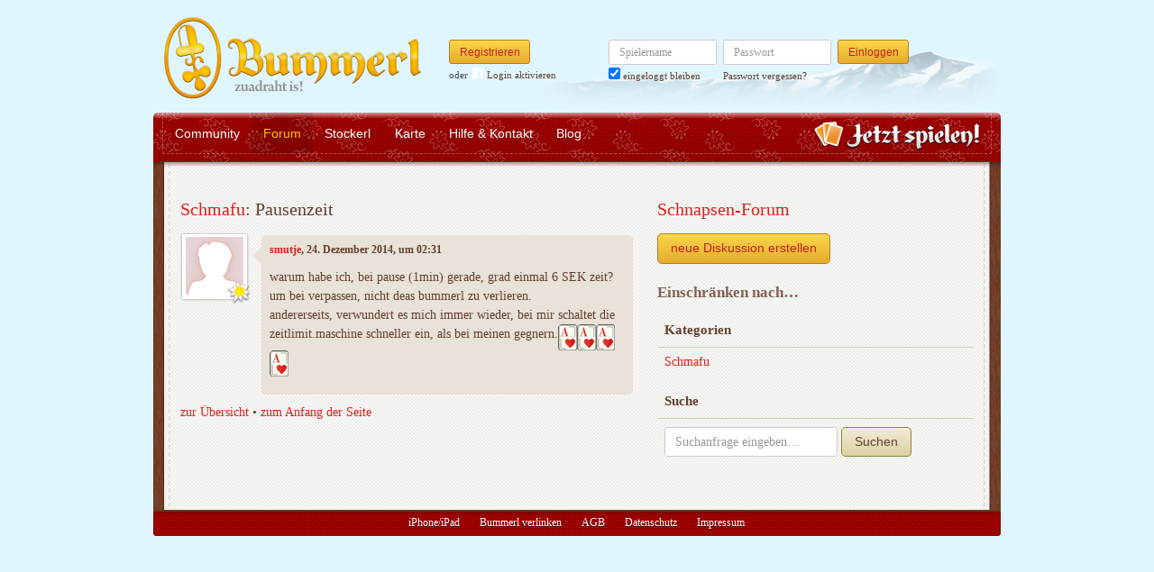

--- FILE ---
content_type: application/x-javascript
request_url: https://www.bummerl.at/webpack/bummerl-9e36a0dfbda50750d7ec.js
body_size: 240939
content:
!function(t){function e(t){var e=document.getElementsByTagName("head")[0],n=document.createElement("script");n.type="text/javascript",n.charset="utf-8",n.src=f.p+""+t+"."+b+".hot-update.js",e.appendChild(n)}function n(t){if("undefined"==typeof XMLHttpRequest)return t(new Error("No browser support"));try{var e=new XMLHttpRequest,n=f.p+""+b+".hot-update.json";e.open("GET",n,!0),e.timeout=1e4,e.send(null)}catch(e){return t(e)}e.onreadystatechange=function(){if(4===e.readyState)if(0===e.status)t(new Error("Manifest request to "+n+" timed out."));else if(404===e.status)t();else if(200!==e.status&&304!==e.status)t(new Error("Manifest request to "+n+" failed."));else{try{var r=JSON.parse(e.responseText)}catch(e){return void t(e)}t(null,r)}}}function r(t){function e(t,e){"ready"===C&&o("prepare"),E++,f.e(t,function(){function n(){E--,"prepare"===C&&(k[t]||c(t),0===E&&0===S&&l())}try{e.call(null,r)}finally{n()}})}var n=A[t];if(!n)return f;var r=function(e){return n.hot.active?A[e]?(A[e].parents.indexOf(t)<0&&A[e].parents.push(t),n.children.indexOf(e)<0&&n.children.push(e)):_=[t]:(console.warn("[HMR] unexpected require("+e+") from disposed module "+t),_=[]),f(e)};for(var i in f)Object.prototype.hasOwnProperty.call(f,i)&&(p?Object.defineProperty(r,i,function(t){return{configurable:!0,enumerable:!0,get:function(){return f[t]},set:function(e){f[t]=e}}}(i)):r[i]=f[i]);return p?Object.defineProperty(r,"e",{enumerable:!0,value:e}):r.e=e,r}function i(t){var e={_acceptedDependencies:{},_declinedDependencies:{},_selfAccepted:!1,_selfDeclined:!1,_disposeHandlers:[],active:!0,accept:function(t,n){if("undefined"==typeof t)e._selfAccepted=!0;else if("function"==typeof t)e._selfAccepted=t;else if("object"==typeof t)for(var r=0;r<t.length;r++)e._acceptedDependencies[t[r]]=n;else e._acceptedDependencies[t]=n},decline:function(t){if("undefined"==typeof t)e._selfDeclined=!0;else if("number"==typeof t)e._declinedDependencies[t]=!0;else for(var n=0;n<t.length;n++)e._declinedDependencies[t[n]]=!0},dispose:function(t){e._disposeHandlers.push(t)},addDisposeHandler:function(t){e._disposeHandlers.push(t)},removeDisposeHandler:function(t){var n=e._disposeHandlers.indexOf(t);n>=0&&e._disposeHandlers.splice(n,1)},check:s,apply:d,status:function(t){return t?void x.push(t):C},addStatusHandler:function(t){x.push(t)},removeStatusHandler:function(t){var e=x.indexOf(t);e>=0&&x.splice(e,1)},data:w[t]};return e}function o(t){C=t;for(var e=0;e<x.length;e++)x[e].call(null,t)}function a(t){var e=+t+""===t;return e?+t:t}function s(t,e){if("idle"!==C)throw new Error("check() is only allowed in idle status");"function"==typeof t?(y=!1,e=t):(y=t,e=e||function(t){if(t)throw t}),o("check"),n(function(t,n){if(t)return e(t);if(!n)return o("idle"),void e(null,null);T={},N={},k={};for(var r=0;r<n.c.length;r++)N[n.c[r]]=!0;v=n.h,o("prepare"),g=e,m={};var i=0;c(i),"prepare"===C&&0===E&&0===S&&l()})}function u(t,e){if(N[t]&&T[t]){T[t]=!1;for(var n in e)Object.prototype.hasOwnProperty.call(e,n)&&(m[n]=e[n]);0===--S&&0===E&&l()}}function c(t){N[t]?(T[t]=!0,S++,e(t)):k[t]=!0}function l(){o("ready");var t=g;if(g=null,t)if(y)d(y,t);else{var e=[];for(var n in m)Object.prototype.hasOwnProperty.call(m,n)&&e.push(a(n));t(null,e)}}function d(e,n){function r(t){for(var e=[t],n={},r=e.slice();r.length>0;){var o=r.pop(),t=A[o];if(t&&!t.hot._selfAccepted){if(t.hot._selfDeclined)return new Error("Aborted because of self decline: "+o);if(0===o)return;for(var a=0;a<t.parents.length;a++){var s=t.parents[a],u=A[s];if(u.hot._declinedDependencies[o])return new Error("Aborted because of declined dependency: "+o+" in "+s);e.indexOf(s)>=0||(u.hot._acceptedDependencies[o]?(n[s]||(n[s]=[]),i(n[s],[o])):(delete n[s],e.push(s),r.push(s)))}}}return[e,n]}function i(t,e){for(var n=0;n<e.length;n++){var r=e[n];t.indexOf(r)<0&&t.push(r)}}if("ready"!==C)throw new Error("apply() is only allowed in ready status");"function"==typeof e?(n=e,e={}):e&&"object"==typeof e?n=n||function(t){if(t)throw t}:(e={},n=n||function(t){if(t)throw t});var s={},u=[],c={};for(var l in m)if(Object.prototype.hasOwnProperty.call(m,l)){var d=a(l),h=r(d);if(!h){if(e.ignoreUnaccepted)continue;return o("abort"),n(new Error("Aborted because "+d+" is not accepted"))}if(h instanceof Error)return o("abort"),n(h);c[d]=m[d],i(u,h[0]);for(var d in h[1])Object.prototype.hasOwnProperty.call(h[1],d)&&(s[d]||(s[d]=[]),i(s[d],h[1][d]))}for(var p=[],g=0;g<u.length;g++){var d=u[g];A[d]&&A[d].hot._selfAccepted&&p.push({module:d,errorHandler:A[d].hot._selfAccepted})}o("dispose");for(var y=u.slice();y.length>0;){var d=y.pop(),x=A[d];if(x){for(var S={},E=x.hot._disposeHandlers,k=0;k<E.length;k++){var T=E[k];T(S)}w[d]=S,x.hot.active=!1,delete A[d];for(var k=0;k<x.children.length;k++){var N=A[x.children[k]];if(N){var M=N.parents.indexOf(d);M>=0&&N.parents.splice(M,1)}}}}for(var d in s)if(Object.prototype.hasOwnProperty.call(s,d))for(var x=A[d],D=s[d],k=0;k<D.length;k++){var O=D[k],M=x.children.indexOf(O);M>=0&&x.children.splice(M,1)}o("apply"),b=v;for(var d in c)Object.prototype.hasOwnProperty.call(c,d)&&(t[d]=c[d]);var P=null;for(var d in s)if(Object.prototype.hasOwnProperty.call(s,d)){for(var x=A[d],D=s[d],R=[],g=0;g<D.length;g++){var O=D[g],T=x.hot._acceptedDependencies[O];R.indexOf(T)>=0||R.push(T)}for(var g=0;g<R.length;g++){var T=R[g];try{T(s)}catch(t){P||(P=t)}}}for(var g=0;g<p.length;g++){var I=p[g],d=I.module;_=[d];try{f(d)}catch(t){if("function"==typeof I.errorHandler)try{I.errorHandler(t)}catch(t){P||(P=t)}else P||(P=t)}}return P?(o("fail"),n(P)):(o("idle"),void n(null,u))}function f(e){if(A[e])return A[e].exports;var n=A[e]={exports:{},id:e,loaded:!1,hot:i(e),parents:_,children:[]};return t[e].call(n.exports,n,n.exports,r(e)),n.loaded=!0,n.exports}var h=this.webpackHotUpdate;this.webpackHotUpdate=function(t,e){u(t,e),h&&h(t,e)};var p=!1;try{Object.defineProperty({},"x",{get:function(){}}),p=!0}catch(t){}var g,m,v,y=!0,b="9e36a0dfbda50750d7ec",w={},_=[],x=[],C="idle",S=0,E=0,k={},T={},N={},A={};return f.m=t,f.c=A,f.p="/webpack/",f.h=function(){return b},r(0)(0)}([function(t,e,n){t.exports=n(19)},function(t,e,n){(function(e){t.exports=e.$=n(57)}).call(e,function(){return this}())},function(t,e){t.exports=function(t){var e;return e={assets:[],load:function(e,n){var r;return r=new Image,r.src=e,this.assets.push({image:r,onLoad:n||t.noop}),this.wait()},wait:function(){var t;if(null==this.interval)return t=function(t){return function(){return t.check()}}(this),this.interval=window.setInterval(t,10)},check:function(){if(this.assets=this.assets.map(function(e){return e.image.complete?(t.isFunction(e.onLoad)&&e.onLoad(e.image.src),null):e}),this.assets=this.assets.filter(function(t){return t}),0===this.assets.length)return window.clearInterval(this.interval),this.interval=null}}}},function(t,e,n){"use strict";var r=n(59);t.exports=Function.prototype.bind||r},function(t,e,n){"use strict";var r,i=SyntaxError,o=Function,a=TypeError,s=function(t){try{return o('"use strict"; return ('+t+").constructor;")()}catch(t){}},u=Object.getOwnPropertyDescriptor;if(u)try{u({},"")}catch(t){u=null}var c=function(){throw new a},l=u?function(){try{return arguments.callee,c}catch(t){try{return u(arguments,"callee").get}catch(t){return c}}}():c,d=n(63)(),f=Object.getPrototypeOf||function(t){return t.__proto__},h={},p="undefined"==typeof Uint8Array?r:f(Uint8Array),g={"%AggregateError%":"undefined"==typeof AggregateError?r:AggregateError,"%Array%":Array,"%ArrayBuffer%":"undefined"==typeof ArrayBuffer?r:ArrayBuffer,"%ArrayIteratorPrototype%":d?f([][Symbol.iterator]()):r,"%AsyncFromSyncIteratorPrototype%":r,"%AsyncFunction%":h,"%AsyncGenerator%":h,"%AsyncGeneratorFunction%":h,"%AsyncIteratorPrototype%":h,"%Atomics%":"undefined"==typeof Atomics?r:Atomics,"%BigInt%":"undefined"==typeof BigInt?r:BigInt,"%Boolean%":Boolean,"%DataView%":"undefined"==typeof DataView?r:DataView,"%Date%":Date,"%decodeURI%":decodeURI,"%decodeURIComponent%":decodeURIComponent,"%encodeURI%":encodeURI,"%encodeURIComponent%":encodeURIComponent,"%Error%":Error,"%eval%":eval,"%EvalError%":EvalError,"%Float32Array%":"undefined"==typeof Float32Array?r:Float32Array,"%Float64Array%":"undefined"==typeof Float64Array?r:Float64Array,"%FinalizationRegistry%":"undefined"==typeof FinalizationRegistry?r:FinalizationRegistry,"%Function%":o,"%GeneratorFunction%":h,"%Int8Array%":"undefined"==typeof Int8Array?r:Int8Array,"%Int16Array%":"undefined"==typeof Int16Array?r:Int16Array,"%Int32Array%":"undefined"==typeof Int32Array?r:Int32Array,"%isFinite%":isFinite,"%isNaN%":isNaN,"%IteratorPrototype%":d?f(f([][Symbol.iterator]())):r,"%JSON%":"object"==typeof JSON?JSON:r,"%Map%":"undefined"==typeof Map?r:Map,"%MapIteratorPrototype%":"undefined"!=typeof Map&&d?f((new Map)[Symbol.iterator]()):r,"%Math%":Math,"%Number%":Number,"%Object%":Object,"%parseFloat%":parseFloat,"%parseInt%":parseInt,"%Promise%":"undefined"==typeof Promise?r:Promise,"%Proxy%":"undefined"==typeof Proxy?r:Proxy,"%RangeError%":RangeError,"%ReferenceError%":ReferenceError,"%Reflect%":"undefined"==typeof Reflect?r:Reflect,"%RegExp%":RegExp,"%Set%":"undefined"==typeof Set?r:Set,"%SetIteratorPrototype%":"undefined"!=typeof Set&&d?f((new Set)[Symbol.iterator]()):r,"%SharedArrayBuffer%":"undefined"==typeof SharedArrayBuffer?r:SharedArrayBuffer,"%String%":String,"%StringIteratorPrototype%":d?f(""[Symbol.iterator]()):r,"%Symbol%":d?Symbol:r,"%SyntaxError%":i,"%ThrowTypeError%":l,"%TypedArray%":p,"%TypeError%":a,"%Uint8Array%":"undefined"==typeof Uint8Array?r:Uint8Array,"%Uint8ClampedArray%":"undefined"==typeof Uint8ClampedArray?r:Uint8ClampedArray,"%Uint16Array%":"undefined"==typeof Uint16Array?r:Uint16Array,"%Uint32Array%":"undefined"==typeof Uint32Array?r:Uint32Array,"%URIError%":URIError,"%WeakMap%":"undefined"==typeof WeakMap?r:WeakMap,"%WeakRef%":"undefined"==typeof WeakRef?r:WeakRef,"%WeakSet%":"undefined"==typeof WeakSet?r:WeakSet},m=function t(e){var n;if("%AsyncFunction%"===e)n=s("async function () {}");else if("%GeneratorFunction%"===e)n=s("function* () {}");else if("%AsyncGeneratorFunction%"===e)n=s("async function* () {}");else if("%AsyncGenerator%"===e){var r=t("%AsyncGeneratorFunction%");r&&(n=r.prototype)}else if("%AsyncIteratorPrototype%"===e){var i=t("%AsyncGenerator%");i&&(n=f(i.prototype))}return g[e]=n,n},v={"%ArrayBufferPrototype%":["ArrayBuffer","prototype"],"%ArrayPrototype%":["Array","prototype"],"%ArrayProto_entries%":["Array","prototype","entries"],"%ArrayProto_forEach%":["Array","prototype","forEach"],"%ArrayProto_keys%":["Array","prototype","keys"],"%ArrayProto_values%":["Array","prototype","values"],"%AsyncFunctionPrototype%":["AsyncFunction","prototype"],"%AsyncGenerator%":["AsyncGeneratorFunction","prototype"],"%AsyncGeneratorPrototype%":["AsyncGeneratorFunction","prototype","prototype"],"%BooleanPrototype%":["Boolean","prototype"],"%DataViewPrototype%":["DataView","prototype"],"%DatePrototype%":["Date","prototype"],"%ErrorPrototype%":["Error","prototype"],"%EvalErrorPrototype%":["EvalError","prototype"],"%Float32ArrayPrototype%":["Float32Array","prototype"],"%Float64ArrayPrototype%":["Float64Array","prototype"],"%FunctionPrototype%":["Function","prototype"],"%Generator%":["GeneratorFunction","prototype"],"%GeneratorPrototype%":["GeneratorFunction","prototype","prototype"],"%Int8ArrayPrototype%":["Int8Array","prototype"],"%Int16ArrayPrototype%":["Int16Array","prototype"],"%Int32ArrayPrototype%":["Int32Array","prototype"],"%JSONParse%":["JSON","parse"],"%JSONStringify%":["JSON","stringify"],"%MapPrototype%":["Map","prototype"],"%NumberPrototype%":["Number","prototype"],"%ObjectPrototype%":["Object","prototype"],"%ObjProto_toString%":["Object","prototype","toString"],"%ObjProto_valueOf%":["Object","prototype","valueOf"],"%PromisePrototype%":["Promise","prototype"],"%PromiseProto_then%":["Promise","prototype","then"],"%Promise_all%":["Promise","all"],"%Promise_reject%":["Promise","reject"],"%Promise_resolve%":["Promise","resolve"],"%RangeErrorPrototype%":["RangeError","prototype"],"%ReferenceErrorPrototype%":["ReferenceError","prototype"],"%RegExpPrototype%":["RegExp","prototype"],"%SetPrototype%":["Set","prototype"],"%SharedArrayBufferPrototype%":["SharedArrayBuffer","prototype"],"%StringPrototype%":["String","prototype"],"%SymbolPrototype%":["Symbol","prototype"],"%SyntaxErrorPrototype%":["SyntaxError","prototype"],"%TypedArrayPrototype%":["TypedArray","prototype"],"%TypeErrorPrototype%":["TypeError","prototype"],"%Uint8ArrayPrototype%":["Uint8Array","prototype"],"%Uint8ClampedArrayPrototype%":["Uint8ClampedArray","prototype"],"%Uint16ArrayPrototype%":["Uint16Array","prototype"],"%Uint32ArrayPrototype%":["Uint32Array","prototype"],"%URIErrorPrototype%":["URIError","prototype"],"%WeakMapPrototype%":["WeakMap","prototype"],"%WeakSetPrototype%":["WeakSet","prototype"]},y=n(3),b=n(64),w=y.call(Function.call,Array.prototype.concat),_=y.call(Function.apply,Array.prototype.splice),x=y.call(Function.call,String.prototype.replace),C=y.call(Function.call,String.prototype.slice),S=y.call(Function.call,RegExp.prototype.exec),E=/[^%.[\]]+|\[(?:(-?\d+(?:\.\d+)?)|(["'])((?:(?!\2)[^\\]|\\.)*?)\2)\]|(?=(?:\.|\[\])(?:\.|\[\]|%$))/g,k=/\\(\\)?/g,T=function(t){var e=C(t,0,1),n=C(t,-1);if("%"===e&&"%"!==n)throw new i("invalid intrinsic syntax, expected closing `%`");if("%"===n&&"%"!==e)throw new i("invalid intrinsic syntax, expected opening `%`");var r=[];return x(t,E,function(t,e,n,i){r[r.length]=n?x(i,k,"$1"):e||t}),r},N=function(t,e){var n,r=t;if(b(v,r)&&(n=v[r],r="%"+n[0]+"%"),b(g,r)){var o=g[r];if(o===h&&(o=m(r)),"undefined"==typeof o&&!e)throw new a("intrinsic "+t+" exists, but is not available. Please file an issue!");return{alias:n,name:r,value:o}}throw new i("intrinsic "+t+" does not exist!")};t.exports=function(t,e){if("string"!=typeof t||0===t.length)throw new a("intrinsic name must be a non-empty string");if(arguments.length>1&&"boolean"!=typeof e)throw new a('"allowMissing" argument must be a boolean');if(null===S(/^%?[^%]*%?$/,t))throw new i("`%` may not be present anywhere but at the beginning and end of the intrinsic name");var n=T(t),o=n.length>0?n[0]:"",s=N("%"+o+"%",e),c=s.name,l=s.value,d=!1,f=s.alias;f&&(o=f[0],_(n,w([0,1],f)));for(var h=1,p=!0;h<n.length;h+=1){var m=n[h],v=C(m,0,1),y=C(m,-1);if(('"'===v||"'"===v||"`"===v||'"'===y||"'"===y||"`"===y)&&v!==y)throw new i("property names with quotes must have matching quotes");if("constructor"!==m&&p||(d=!0),o+="."+m,c="%"+o+"%",b(g,c))l=g[c];else if(null!=l){if(!(m in l)){if(!e)throw new a("base intrinsic for "+t+" exists, but the property is not available.");return void r}if(u&&h+1>=n.length){var x=u(l,m);p=!!x,l=p&&"get"in x&&!("originalValue"in x.get)?x.get:l[m]}else p=b(l,m),l=l[m];p&&!d&&(g[c]=l)}}return l}},function(t,e,n){"use strict";var r=n(3),i=n(4),o=i("%Function.prototype.apply%"),a=i("%Function.prototype.call%"),s=i("%Reflect.apply%",!0)||r.call(a,o),u=i("%Object.getOwnPropertyDescriptor%",!0),c=i("%Object.defineProperty%",!0),l=i("%Math.max%");if(c)try{c({},"a",{value:1})}catch(t){c=null}t.exports=function(t){var e=s(r,a,arguments);if(u&&c){var n=u(e,"length");n.configurable&&c(e,"length",{value:1+l(0,t.length-(arguments.length-1))})}return e};var d=function(){return s(r,o,arguments)};c?c(t.exports,"apply",{value:d}):t.exports.apply=d},function(t,e){t.exports=function(t){var e;return e={prioritizedEmojis:["1f604","1f620","1f622","1f615","2764"],colonsPattern:/:([^s:]?[äöüÄÖÜß\w-]+):/g,emojiUnicodePattern:/((?:\ud83c\udde8\ud83c\uddf3|\ud83c\uddfa\ud83c\uddf8|\ud83c\uddf7\ud83c\uddfa|\ud83c\uddf0\ud83c\uddf7|\ud83c\uddef\ud83c\uddf5|\ud83c\uddee\ud83c\uddf9|\ud83c\uddec\ud83c\udde7|\ud83c\uddeb\ud83c\uddf7|\ud83c\uddea\ud83c\uddf8|\ud83c\udde9\ud83c\uddea|\u0039\ufe0f?\u20e3|\u0038\ufe0f?\u20e3|\u0037\ufe0f?\u20e3|\u0036\ufe0f?\u20e3|\u0035\ufe0f?\u20e3|\u0034\ufe0f?\u20e3|\u0033\ufe0f?\u20e3|\u0032\ufe0f?\u20e3|\u0031\ufe0f?\u20e3|\u0030\ufe0f?\u20e3|\u0023\ufe0f?\u20e3|\ud83d\udeb3|\ud83d\udeb1|\ud83d\udeb0|\ud83d\udeaf|\ud83d\udeae|\ud83d\udea6|\ud83d\udea3|\ud83d\udea1|\ud83d\udea0|\ud83d\ude9f|\ud83d\ude9e|\ud83d\ude9d|\ud83d\ude9c|\ud83d\ude9b|\ud83d\ude98|\ud83d\ude96|\ud83d\ude94|\ud83d\ude90|\ud83d\ude8e|\ud83d\ude8d|\ud83d\ude8b|\ud83d\ude8a|\ud83d\ude88|\ud83d\ude86|\ud83d\ude82|\ud83d\ude81|\ud83d\ude36|\ud83d\ude34|\ud83d\ude2f|\ud83d\ude2e|\ud83d\ude2c|\ud83d\ude27|\ud83d\ude26|\ud83d\ude1f|\ud83d\ude1b|\ud83d\ude19|\ud83d\ude17|\ud83d\ude15|\ud83d\ude11|\ud83d\ude10|\ud83d\ude0e|\ud83d\ude08|\ud83d\ude07|\ud83d\ude00|\ud83d\udd67|\ud83d\udd66|\ud83d\udd65|\ud83d\udd64|\ud83d\udd63|\ud83d\udd62|\ud83d\udd61|\ud83d\udd60|\ud83d\udd5f|\ud83d\udd5e|\ud83d\udd5d|\ud83d\udd5c|\ud83d\udd2d|\ud83d\udd2c|\ud83d\udd15|\ud83d\udd09|\ud83d\udd08|\ud83d\udd07|\ud83d\udd06|\ud83d\udd05|\ud83d\udd04|\ud83d\udd02|\ud83d\udd01|\ud83d\udd00|\ud83d\udcf5|\ud83d\udcef|\ud83d\udced|\ud83d\udcec|\ud83d\udcb7|\ud83d\udcb6|\ud83d\udcad|\ud83d\udc6d|\ud83d\udc6c|\ud83d\udc65|\ud83d\udc2a|\ud83d\udc16|\ud83d\udc15|\ud83d\udc13|\ud83d\udc10|\ud83d\udc0f|\ud83d\udc0b|\ud83d\udc0a|\ud83d\udc09|\ud83d\udc08|\ud83d\udc07|\ud83d\udc06|\ud83d\udc05|\ud83d\udc04|\ud83d\udc03|\ud83d\udc02|\ud83d\udc01|\ud83d\udc00|\ud83c\udfe4|\ud83c\udfc9|\ud83c\udfc7|\ud83c\udf7c|\ud83c\udf50|\ud83c\udf4b|\ud83c\udf33|\ud83c\udf32|\ud83c\udf1e|\ud83c\udf1d|\ud83c\udf1c|\ud83c\udf1a|\ud83c\udf18|\ud83c\udccf|\ud83c\udd70|\ud83c\udd71|\ud83c\udd7e|\ud83c\udd8e|\ud83c\udd91|\ud83c\udd92|\ud83c\udd93|\ud83c\udd94|\ud83c\udd95|\ud83c\udd96|\ud83c\udd97|\ud83c\udd98|\ud83c\udd99|\ud83c\udd9a|\ud83d\udc77|\ud83d\udec5|\ud83d\udec4|\ud83d\udec3|\ud83d\udec2|\ud83d\udec1|\ud83d\udebf|\ud83d\udeb8|\ud83d\udeb7|\ud83d\udeb5|\ud83c\ude01|\ud83c\ude02|\ud83c\ude32|\ud83c\ude33|\ud83c\ude34|\ud83c\ude35|\ud83c\ude36|\ud83c\ude37|\ud83c\ude38|\ud83c\ude39|\ud83c\ude3a|\ud83c\ude50|\ud83c\ude51|\ud83c\udf00|\ud83c\udf01|\ud83c\udf02|\ud83c\udf03|\ud83c\udf04|\ud83c\udf05|\ud83c\udf06|\ud83c\udf07|\ud83c\udf08|\ud83c\udf09|\ud83c\udf0a|\ud83c\udf0b|\ud83c\udf0c|\ud83c\udf0f|\ud83c\udf11|\ud83c\udf13|\ud83c\udf14|\ud83c\udf15|\ud83c\udf19|\ud83c\udf1b|\ud83c\udf1f|\ud83c\udf20|\ud83c\udf30|\ud83c\udf31|\ud83c\udf34|\ud83c\udf35|\ud83c\udf37|\ud83c\udf38|\ud83c\udf39|\ud83c\udf3a|\ud83c\udf3b|\ud83c\udf3c|\ud83c\udf3d|\ud83c\udf3e|\ud83c\udf3f|\ud83c\udf40|\ud83c\udf41|\ud83c\udf42|\ud83c\udf43|\ud83c\udf44|\ud83c\udf45|\ud83c\udf46|\ud83c\udf47|\ud83c\udf48|\ud83c\udf49|\ud83c\udf4a|\ud83c\udf4c|\ud83c\udf4d|\ud83c\udf4e|\ud83c\udf4f|\ud83c\udf51|\ud83c\udf52|\ud83c\udf53|\ud83c\udf54|\ud83c\udf55|\ud83c\udf56|\ud83c\udf57|\ud83c\udf58|\ud83c\udf59|\ud83c\udf5a|\ud83c\udf5b|\ud83c\udf5c|\ud83c\udf5d|\ud83c\udf5e|\ud83c\udf5f|\ud83c\udf60|\ud83c\udf61|\ud83c\udf62|\ud83c\udf63|\ud83c\udf64|\ud83c\udf65|\ud83c\udf66|\ud83c\udf67|\ud83c\udf68|\ud83c\udf69|\ud83c\udf6a|\ud83c\udf6b|\ud83c\udf6c|\ud83c\udf6d|\ud83c\udf6e|\ud83c\udf6f|\ud83c\udf70|\ud83c\udf71|\ud83c\udf72|\ud83c\udf73|\ud83c\udf74|\ud83c\udf75|\ud83c\udf76|\ud83c\udf77|\ud83c\udf78|\ud83c\udf79|\ud83c\udf7a|\ud83c\udf7b|\ud83c\udf80|\ud83c\udf81|\ud83c\udf82|\ud83c\udf83|\ud83c\udf84|\ud83c\udf85|\ud83c\udf86|\ud83c\udf87|\ud83c\udf88|\ud83c\udf89|\ud83c\udf8a|\ud83c\udf8b|\ud83c\udf8c|\ud83c\udf8d|\ud83c\udf8e|\ud83c\udf8f|\ud83c\udf90|\ud83c\udf91|\ud83c\udf92|\ud83c\udf93|\ud83c\udfa0|\ud83c\udfa1|\ud83c\udfa2|\ud83c\udfa3|\ud83c\udfa4|\ud83c\udfa5|\ud83c\udfa6|\ud83c\udfa7|\ud83c\udfa8|\ud83c\udfa9|\ud83c\udfaa|\ud83c\udfab|\ud83c\udfac|\ud83c\udfad|\ud83c\udfae|\ud83c\udfaf|\ud83c\udfb0|\ud83c\udfb1|\ud83c\udfb2|\ud83c\udfb3|\ud83c\udfb4|\ud83c\udfb5|\ud83c\udfb6|\ud83c\udfb7|\ud83c\udfb8|\ud83c\udfb9|\ud83c\udfba|\ud83c\udfbb|\ud83c\udfbc|\ud83c\udfbd|\ud83c\udfbe|\ud83c\udfbf|\ud83c\udfc0|\ud83c\udfc1|\ud83c\udfc2|\ud83c\udfc3|\ud83c\udfc4|\ud83c\udfc6|\ud83c\udfc8|\ud83c\udfca|\ud83c\udfe0|\ud83c\udfe1|\ud83c\udfe2|\ud83c\udfe3|\ud83c\udfe5|\ud83c\udfe6|\ud83c\udfe7|\ud83c\udfe8|\ud83c\udfe9|\ud83c\udfea|\ud83c\udfeb|\ud83c\udfec|\ud83c\udfed|\ud83c\udfee|\ud83c\udfef|\ud83c\udff0|\ud83d\udc0c|\ud83d\udc0d|\ud83d\udc0e|\ud83d\udc11|\ud83d\udc12|\ud83d\udc14|\ud83d\udc17|\ud83d\udc18|\ud83d\udc19|\ud83d\udc1a|\ud83d\udc1b|\ud83d\udc1c|\ud83d\udc1d|\ud83d\udc1e|\ud83d\udc1f|\ud83d\udc20|\ud83d\udc21|\ud83d\udc22|\ud83d\udc23|\ud83d\udc24|\ud83d\udc25|\ud83d\udc26|\ud83d\udc27|\ud83d\udc28|\ud83d\udc29|\ud83d\udc2b|\ud83d\udc2c|\ud83d\udc2d|\ud83d\udc2e|\ud83d\udc2f|\ud83d\udc30|\ud83d\udc31|\ud83d\udc32|\ud83d\udc33|\ud83d\udc34|\ud83d\udc35|\ud83d\udc36|\ud83d\udc37|\ud83d\udc38|\ud83d\udc39|\ud83d\udc3a|\ud83d\udc3b|\ud83d\udc3c|\ud83d\udc3d|\ud83d\udc3e|\ud83d\udc40|\ud83d\udc42|\ud83d\udc43|\ud83d\udc44|\ud83d\udc45|\ud83d\udc46|\ud83d\udc47|\ud83d\udc48|\ud83d\udc49|\ud83d\udc4a|\ud83d\udc4b|\ud83d\udc4c|\ud83d\udc4d|\ud83d\udc4e|\ud83d\udc4f|\ud83d\udc50|\ud83d\udc51|\ud83d\udc52|\ud83d\udc53|\ud83d\udc54|\ud83d\udc55|\ud83d\udc56|\ud83d\udc57|\ud83d\udc58|\ud83d\udc59|\ud83d\udc5a|\ud83d\udc5b|\ud83d\udc5c|\ud83d\udc5d|\ud83d\udc5e|\ud83d\udc5f|\ud83d\udc60|\ud83d\udc61|\ud83d\udc62|\ud83d\udc63|\ud83d\udc64|\ud83d\udc66|\ud83d\udc67|\ud83d\udc68|\ud83d\udc69|\ud83d\udc6a|\ud83d\udc6b|\ud83d\udc6e|\ud83d\udc6f|\ud83d\udc70|\ud83d\udc71|\ud83d\udc72|\ud83d\udc73|\ud83d\udc74|\ud83d\udc75|\ud83d\udc76|\ud83d\udeb4|\ud83d\udc78|\ud83d\udc79|\ud83d\udc7a|\ud83d\udc7b|\ud83d\udc7c|\ud83d\udc7d|\ud83d\udc7e|\ud83d\udc7f|\ud83d\udc80|\ud83d\udc81|\ud83d\udc82|\ud83d\udc83|\ud83d\udc84|\ud83d\udc85|\ud83d\udc86|\ud83d\udc87|\ud83d\udc88|\ud83d\udc89|\ud83d\udc8a|\ud83d\udc8b|\ud83d\udc8c|\ud83d\udc8d|\ud83d\udc8e|\ud83d\udc8f|\ud83d\udc90|\ud83d\udc91|\ud83d\udc92|\ud83d\udc93|\ud83d\udc94|\ud83d\udc95|\ud83d\udc96|\ud83d\udc97|\ud83d\udc98|\ud83d\udc99|\ud83d\udc9a|\ud83d\udc9b|\ud83d\udc9c|\ud83d\udc9d|\ud83d\udc9e|\ud83d\udc9f|\ud83d\udca0|\ud83d\udca1|\ud83d\udca2|\ud83d\udca3|\ud83d\udca4|\ud83d\udca5|\ud83d\udca6|\ud83d\udca7|\ud83d\udca8|\ud83d\udca9|\ud83d\udcaa|\ud83d\udcab|\ud83d\udcac|\ud83d\udcae|\ud83d\udcaf|\ud83d\udcb0|\ud83d\udcb1|\ud83d\udcb2|\ud83d\udcb3|\ud83d\udcb4|\ud83d\udcb5|\ud83d\udcb8|\ud83d\udcb9|\ud83d\udcba|\ud83d\udcbb|\ud83d\udcbc|\ud83d\udcbd|\ud83d\udcbe|\ud83d\udcbf|\ud83d\udcc0|\ud83d\udcc1|\ud83d\udcc2|\ud83d\udcc3|\ud83d\udcc4|\ud83d\udcc5|\ud83d\udcc6|\ud83d\udcc7|\ud83d\udcc8|\ud83d\udcc9|\ud83d\udcca|\ud83d\udccb|\ud83d\udccc|\ud83d\udccd|\ud83d\udcce|\ud83d\udccf|\ud83d\udcd0|\ud83d\udcd1|\ud83d\udcd2|\ud83d\udcd3|\ud83d\udcd4|\ud83d\udcd5|\ud83d\udcd6|\ud83d\udcd7|\ud83d\udcd8|\ud83d\udcd9|\ud83d\udcda|\ud83d\udcdb|\ud83d\udcdc|\ud83d\udcdd|\ud83d\udcde|\ud83d\udcdf|\ud83d\udce0|\ud83d\udce1|\ud83d\udce2|\ud83d\udce3|\ud83d\udce4|\ud83d\udce5|\ud83d\udce6|\ud83d\udce7|\ud83d\udce8|\ud83d\udce9|\ud83d\udcea|\ud83d\udceb|\ud83d\udcee|\ud83d\udcf0|\ud83d\udcf1|\ud83d\udcf2|\ud83d\udcf3|\ud83d\udcf4|\ud83d\udcf6|\ud83d\udcf7|\ud83d\udcf9|\ud83d\udcfa|\ud83d\udcfb|\ud83d\udcfc|\ud83d\udd03|\ud83d\udd0a|\ud83d\udd0b|\ud83d\udd0c|\ud83d\udd0d|\ud83d\udd0e|\ud83d\udd0f|\ud83d\udd10|\ud83d\udd11|\ud83d\udd12|\ud83d\udd13|\ud83d\udd14|\ud83d\udd16|\ud83d\udd17|\ud83d\udd18|\ud83d\udd19|\ud83d\udd1a|\ud83d\udd1b|\ud83d\udd1c|\ud83d\udd1d|\ud83d\udd1e|\ud83d\udd1f|\ud83d\udd20|\ud83d\udd21|\ud83d\udd22|\ud83d\udd23|\ud83d\udd24|\ud83d\udd25|\ud83d\udd26|\ud83d\udd27|\ud83d\udd28|\ud83d\udd29|\ud83d\udd2a|\ud83d\udd2b|\ud83d\udd2e|\ud83d\udd2f|\ud83d\udd30|\ud83d\udd31|\ud83d\udd32|\ud83d\udd33|\ud83d\udd34|\ud83d\udd35|\ud83d\udd36|\ud83d\udd37|\ud83d\udd38|\ud83d\udd39|\ud83d\udd3a|\ud83d\udd3b|\ud83d\udd3c|\ud83d\udd3d|\ud83d\udd50|\ud83d\udd51|\ud83d\udd52|\ud83d\udd53|\ud83d\udd54|\ud83d\udd55|\ud83d\udd56|\ud83d\udd57|\ud83d\udd58|\ud83d\udd59|\ud83d\udd5a|\ud83d\udd5b|\ud83d\uddfb|\ud83d\uddfc|\ud83d\uddfd|\ud83d\uddfe|\ud83d\uddff|\ud83d\ude01|\ud83d\ude02|\ud83d\ude03|\ud83d\ude04|\ud83d\ude05|\ud83d\ude06|\ud83d\ude09|\ud83d\ude0a|\ud83d\ude0b|\ud83d\ude0c|\ud83d\ude0d|\ud83d\ude0f|\ud83d\ude12|\ud83d\ude13|\ud83d\ude14|\ud83d\ude16|\ud83d\ude18|\ud83d\ude1a|\ud83d\ude1c|\ud83d\ude1d|\ud83d\ude1e|\ud83d\ude20|\ud83d\ude21|\ud83d\ude22|\ud83d\ude23|\ud83d\ude24|\ud83d\ude25|\ud83d\ude28|\ud83d\ude29|\ud83d\ude2a|\ud83d\ude2b|\ud83d\ude2d|\ud83d\ude30|\ud83d\ude31|\ud83d\ude32|\ud83d\ude33|\ud83d\ude35|\ud83d\ude37|\ud83d\ude38|\ud83d\ude39|\ud83d\ude3a|\ud83d\ude3b|\ud83d\ude3c|\ud83d\ude3d|\ud83d\ude3e|\ud83d\ude3f|\ud83d\ude40|\ud83d\ude45|\ud83d\ude46|\ud83d\ude47|\ud83d\ude48|\ud83d\ude49|\ud83d\ude4a|\ud83d\ude4b|\ud83d\ude4c|\ud83d\ude4d|\ud83d\ude4e|\ud83d\ude4f|\ud83d\ude80|\ud83d\ude83|\ud83d\ude84|\ud83d\ude85|\ud83d\ude87|\ud83d\ude89|\ud83d\ude8c|\ud83d\ude8f|\ud83d\ude91|\ud83d\ude92|\ud83d\ude93|\ud83d\ude95|\ud83d\ude97|\ud83d\ude99|\ud83d\ude9a|\ud83d\udea2|\ud83d\udea4|\ud83d\udea5|\ud83d\udea7|\ud83d\udea8|\ud83d\udea9|\ud83d\udeaa|\ud83d\udeab|\ud83d\udeac|\ud83d\udead|\ud83d\udeb2|\ud83d\udeb6|\ud83d\udeb9|\ud83d\udeba|\ud83d\udebb|\ud83d\udebc|\ud83d\udebd|\ud83d\udebe|\ud83d\udec0|\ud83c\udde6|\ud83c\udde7|\ud83c\udde8|\ud83c\udde9|\ud83c\uddea|\ud83c\uddeb|\ud83c\uddec|\ud83c\udded|\ud83c\uddee|\ud83c\uddef|\ud83c\uddf0|\ud83c\uddf1|\ud83c\uddf2|\ud83c\uddf3|\ud83c\uddf4|\ud83c\uddf5|\ud83c\uddf6|\ud83c\uddf7|\ud83c\uddf8|\ud83c\uddf9|\ud83c\uddfa|\ud83c\uddfb|\ud83c\uddfc|\ud83c\uddfd|\ud83c\uddfe|\ud83c\uddff|\ud83c\udf0d|\ud83c\udf0e|\ud83c\udf10|\ud83c\udf12|\ud83c\udf16|\ud83c\udf17|\ue50a|\u3030|\u27b0|\u2797|\u2796|\u2795|\u2755|\u2754|\u2753|\u274e|\u274c|\u2728|\u270b|\u270a|\u2705|\u26ce|\u23f3|\u23f0|\u23ec|\u23eb|\u23ea|\u23e9|\u2122|\u27bf|\u00a9|\u00ae)|(?:(?:\ud83c\udc04|\ud83c\udd7f|\ud83c\ude1a|\ud83c\ude2f|\u3299|\u303d|\u2b55|\u2b50|\u2b1c|\u2b1b|\u2b07|\u2b06|\u2b05|\u2935|\u2934|\u27a1|\u2764|\u2757|\u2747|\u2744|\u2734|\u2733|\u2716|\u2714|\u2712|\u270f|\u270c|\u2709|\u2708|\u2702|\u26fd|\u26fa|\u26f5|\u26f3|\u26f2|\u26ea|\u26d4|\u26c5|\u26c4|\u26be|\u26bd|\u26ab|\u26aa|\u26a1|\u26a0|\u2693|\u267f|\u267b|\u3297|\u2666|\u2665|\u2663|\u2660|\u2653|\u2652|\u2651|\u2650|\u264f|\u264e|\u264d|\u264c|\u264b|\u264a|\u2649|\u2648|\u263a|\u261d|\u2615|\u2614|\u2611|\u260e|\u2601|\u2600|\u25fe|\u25fd|\u25fc|\u25fb|\u25c0|\u25b6|\u25ab|\u25aa|\u24c2|\u231b|\u231a|\u21aa|\u21a9|\u2199|\u2198|\u2197|\u2196|\u2195|\u2194|\u2139|\u2049|\u203c|\u2668)([\uFE0E\uFE0F]?)))/g,isUnicodeRenderingSupported:function(){return t.browser.mac||t.browser.iphone||t.browser.ipad},setEmojis:function(t){var e,n,r,i,o,a,s,u,c,l,d,f;for(this.emojis=t,this.codepointToNameMap={},this.nameToCodepointMap={},this.emojisForAutocompleter=[],this.appleEmojiVariants=[],c=this.emojis,r=0,a=c.length;r<a;r++)n=c[r],this.nameToCodepointMap[n.name]=n.codepoint,this.codepointToNameMap[n.codepoint]=n.name;for(l=this.prioritizedEmojis,i=0,s=l.length;i<s;i++)e=l[i],this.emojisForAutocompleter.push({name:this.codepointToNameMap[e],codepoint:e});for(d=this.emojis,f=[],o=0,u=d.length;o<u;o++)n=d[o],this.prioritizedEmojis.indexOf(n.codepoint)===-1&&this.emojisForAutocompleter.push(n),n.variant?f.push(this.appleEmojiVariants.push(n.codepoint)):f.push(void 0);return f},replaceColonsWithUnicode:function(t){return t.replace(this.colonsPattern,function(t){return function(e,n){var r,i,o,a;return e.indexOf("http:")!==-1||e.indexOf("https:")!==-1?e:(r=t.nameToCodepointMap[n],null!=r&&(i=r.split("-"),a=_.map(i,t.fromCodePoint),t.appleEmojiVariants.indexOf(r)!==-1&&(a.length>1?a=[a[0],"️",a[1]]:a.push("️")),o=a.join("")),null!=o?o:"")}}(this))},replaceUnicodeWithColons:function(t){return t=t.replace(this.emojiUnicodePattern,function(t){return function(e,n,r){var i,o,a;return a="️"===r?n.slice(0,-1):3===n.length&&"️"===n.charAt(1)?n.charAt(0)+n.charAt(2):n,i=t.toCodePoint(a),o=t.codepointToNameMap[i],null!=o!==""?":"+o+":":""}}(this))},codepointToUnicode:function(t){return _.map(t.split("-"),this.fromCodePoint).join("")},fromCodePoint:function(t){return function(t){var e;return e="string"==typeof t?parseInt(t,16):t,e<65536?String.fromCharCode(e):(e-=65536,String.fromCharCode(55296+(e>>10),56320+(1023&e)))}}(this),toCodePoint:function(t){var e,n,r,i;for(i=[],e=0,r=0,n=0;n<t.length;)e=t.charCodeAt(n++),r?(i.push((65536+(r-55296<<10)+(e-56320)).toString(16)),r=0):55296<=e&&e<=56319?r=e:i.push(e.toString(16));return i=_.map(i,function(t){return 2===t.length?"00"+t:3===t.length?"0"+t:t}),i.join("-")}},e.setEmojis([{codepoint:"1f604",variant:!1,name:"lachen"},{codepoint:"1f603",variant:!1,name:"lachend"},{codepoint:"1f600",variant:!1,name:"grinsend"},{codepoint:"1f60a",variant:!1,name:"erröten"},{codepoint:"263a",variant:!0,name:"entspannt"},{codepoint:"1f609",variant:!1,name:"zwinkern"},{codepoint:"1f60d",variant:!1,name:"herz_augen"},{codepoint:"1f618",variant:!1,name:"küssend_herz"},{codepoint:"1f61a",variant:!1,name:"küssend_augen_zu"},{codepoint:"1f617",variant:!1,name:"küssend"},{codepoint:"1f619",variant:!1,name:"küssend_freude"},{codepoint:"1f61c",variant:!1,name:"zunge_strecken_zwinkernd"},{codepoint:"1f61d",variant:!1,name:"zunge_strecken_augen_zu"},{codepoint:"1f61b",variant:!1,name:"zunge_strecken"},{codepoint:"1f633",variant:!1,name:"aufgescheucht"},{codepoint:"1f601",variant:!1,name:"grinsen"},{codepoint:"1f614",variant:!1,name:"nachdenklich"},{codepoint:"1f60c",variant:!1,name:"erleichert"},{codepoint:"1f612",variant:!1,name:"nicht_erfreut"},{codepoint:"1f61e",variant:!1,name:"enttäuscht"},{codepoint:"1f623",variant:!1,name:"ausdauernd"},{codepoint:"1f622",variant:!1,name:"weinend"},{codepoint:"1f602",variant:!1,name:"freude"},{codepoint:"1f62d",variant:!1,name:"schluchzend"},{codepoint:"1f62a",variant:!1,name:"schläfrig"},{codepoint:"1f625",variant:!1,name:"wieder_enttäuscht"},{codepoint:"1f630",variant:!1,name:"kalter_schauer"},{codepoint:"1f605",variant:!1,name:"schwitzend_lachen"},{codepoint:"1f613",variant:!1,name:"schwitzen"},{codepoint:"1f629",variant:!1,name:"erschöpft"},{codepoint:"1f62b",variant:!1,name:"müde"},{codepoint:"1f628",variant:!1,name:"ängstlich"},{codepoint:"1f631",variant:!1,name:"schreien"},{codepoint:"1f620",variant:!1,name:"wütend"},{codepoint:"1f621",variant:!1,name:"tosend"},{codepoint:"1f624",variant:!1,name:"triumphierend"},{codepoint:"1f616",variant:!1,name:"bestürzt"},{codepoint:"1f606",variant:!1,name:"gelächter"},{codepoint:"1f60b",variant:!1,name:"lecker"},{codepoint:"1f637",variant:!1,name:"maske"},{codepoint:"1f60e",variant:!1,name:"sonnebrille"},{codepoint:"1f634",variant:!1,name:"schlafend"},{codepoint:"1f635",variant:!1,name:"schwindelig"},{codepoint:"1f632",variant:!1,name:"erstaunt"},{codepoint:"1f61f",variant:!1,name:"besorgt"},{codepoint:"1f626",variant:!1,name:"stirnrunzelnd"},{codepoint:"1f627",variant:!1,name:"beklemmt"},{codepoint:"1f608",variant:!1,name:"lachender_teufel"},{codepoint:"1f47f",variant:!1,name:"teufelchen"},{codepoint:"1f62e",variant:!1,name:"mund_auf"},{codepoint:"1f62c",variant:!1,name:"grimasse"},{codepoint:"1f610",variant:!1,name:"neutral"},{codepoint:"1f615",variant:!1,name:"verwirrt"},{codepoint:"1f62f",variant:!1,name:"flüstern"},{codepoint:"1f636",variant:!1,name:"kein_mund"},{codepoint:"1f607",variant:!1,name:"unschuldig"},{codepoint:"1f60f",variant:!1,name:"schmunzeln"},{codepoint:"1f611",variant:!1,name:"ausdruckslos"},{codepoint:"1f472",variant:!1,name:"chinese_mit_hut"},{codepoint:"1f473",variant:!1,name:"mann_mit_turban"},{codepoint:"1f46e",variant:!1,name:"polizist"},{codepoint:"1f477",variant:!1,name:"bauarbeiter"},{codepoint:"1f482",variant:!1,name:"wache"},{codepoint:"1f476",variant:!1,name:"baby"},{codepoint:"1f466",variant:!1,name:"junge"},{codepoint:"1f467",variant:!1,name:"mädchen"},{codepoint:"1f468",variant:!1,name:"mann"},{codepoint:"1f469",variant:!1,name:"frau"},{codepoint:"1f474",variant:!1,name:"opa"},{codepoint:"1f475",variant:!1,name:"oma"},{codepoint:"1f471",variant:!1,name:"blonder_mann"},{codepoint:"1f47c",variant:!1,name:"engel"},{codepoint:"1f478",variant:!1,name:"prinzessin"},{codepoint:"1f63a",variant:!1,name:"katze_lächeln"},{codepoint:"1f638",variant:!1,name:"katze_lachen"},{codepoint:"1f63b",variant:!1,name:"katze_herz"
},{codepoint:"1f63d",variant:!1,name:"katze_kuss"},{codepoint:"1f63c",variant:!1,name:"katze_schmunzeln"},{codepoint:"1f640",variant:!1,name:"katze_schreien"},{codepoint:"1f63f",variant:!1,name:"katze_weinen"},{codepoint:"1f639",variant:!1,name:"katze_freude"},{codepoint:"1f63e",variant:!1,name:"katze_schmollen"},{codepoint:"1f479",variant:!1,name:"oger"},{codepoint:"1f47a",variant:!1,name:"goblin"},{codepoint:"1f648",variant:!1,name:"sehe_nichts"},{codepoint:"1f649",variant:!1,name:"höre_nichts"},{codepoint:"1f64a",variant:!1,name:"sage_nichts"},{codepoint:"1f480",variant:!1,name:"totenkopf"},{codepoint:"1f47d",variant:!1,name:"alien"},{codepoint:"1f4a9",variant:!1,name:"mr_hankey"},{codepoint:"1f525",variant:!1,name:"feuer"},{codepoint:"2728",variant:!1,name:"sternchen"},{codepoint:"1f31f",variant:!1,name:"stern2"},{codepoint:"1f4ab",variant:!1,name:"schwindelig"},{codepoint:"1f4a5",variant:!1,name:"boom"},{codepoint:"1f4a2",variant:!1,name:"wut"},{codepoint:"1f4a6",variant:!1,name:"schweißtropfen"},{codepoint:"1f4a7",variant:!1,name:"tropfen"},{codepoint:"1f4a4",variant:!1,name:"zzz"},{codepoint:"1f4a8",variant:!1,name:"düsen"},{codepoint:"1f442",variant:!1,name:"ohr"},{codepoint:"1f440",variant:!1,name:"augen"},{codepoint:"1f443",variant:!1,name:"nase"},{codepoint:"1f445",variant:!1,name:"zunge"},{codepoint:"1f444",variant:!1,name:"lippen"},{codepoint:"1f44d",variant:!1,name:"daumen_hoch"},{codepoint:"1f44e",variant:!1,name:"daumen_runter"},{codepoint:"1f44c",variant:!1,name:"ok_zeichen"},{codepoint:"1f44a",variant:!1,name:"punch"},{codepoint:"270a",variant:!1,name:"faust"},{codepoint:"270c",variant:!0,name:"hasenohr"},{codepoint:"1f44b",variant:!1,name:"winken"},{codepoint:"270b",variant:!1,name:"hand"},{codepoint:"1f450",variant:!1,name:"hände_offen"},{codepoint:"1f446",variant:!1,name:"hoch_zeigen"},{codepoint:"1f447",variant:!1,name:"runter_zeigen"},{codepoint:"1f449",variant:!1,name:"rechts_zeigen"},{codepoint:"1f448",variant:!1,name:"links_zeigen"},{codepoint:"1f64c",variant:!1,name:"hände_heben"},{codepoint:"1f64f",variant:!1,name:"beten"},{codepoint:"261d",variant:!0,name:"nach_oben_zeigen"},{codepoint:"1f44f",variant:!1,name:"klatschen"},{codepoint:"1f4aa",variant:!1,name:"bizeps"},{codepoint:"1f6b6",variant:!1,name:"fußgänger"},{codepoint:"1f3c3",variant:!1,name:"läufer"},{codepoint:"1f483",variant:!1,name:"tänzer"},{codepoint:"1f46b",variant:!1,name:"paar"},{codepoint:"1f46a",variant:!1,name:"familie"},{codepoint:"1f46c",variant:!1,name:"hand_haltende_männer"},{codepoint:"1f46d",variant:!1,name:"hand_haltende_frauen"},{codepoint:"1f48f",variant:!1,name:"kuss"},{codepoint:"1f491",variant:!1,name:"verliebt"},{codepoint:"1f46f",variant:!1,name:"tänzerinnen"},{codepoint:"1f646",variant:!1,name:"frau_ok"},{codepoint:"1f645",variant:!1,name:"frau_nein"},{codepoint:"1f481",variant:!1,name:"sekretärin"},{codepoint:"1f64b",variant:!1,name:"hand_heben"},{codepoint:"1f486",variant:!1,name:"massage"},{codepoint:"1f487",variant:!1,name:"haarschnitt"},{codepoint:"1f485",variant:!1,name:"nagelpflege"},{codepoint:"1f470",variant:!1,name:"braut_mit_schleier"},{codepoint:"1f64e",variant:!1,name:"frau_schmollend"},{codepoint:"1f64d",variant:!1,name:"frau_stirnrunzelnd"},{codepoint:"1f647",variant:!1,name:"verbeugen"},{codepoint:"1f3a9",variant:!1,name:"zylinder"},{codepoint:"1f451",variant:!1,name:"krone"},{codepoint:"1f452",variant:!1,name:"frauenhut"},{codepoint:"1f45f",variant:!1,name:"turnschuh"},{codepoint:"1f45e",variant:!1,name:"schuh"},{codepoint:"1f461",variant:!1,name:"sandale"},{codepoint:"1f460",variant:!1,name:"high_heel"},{codepoint:"1f462",variant:!1,name:"stiefel"},{codepoint:"1f455",variant:!1,name:"shirt"},{codepoint:"1f454",variant:!1,name:"krawatte"},{codepoint:"1f45a",variant:!1,name:"frauenkleidung"},{codepoint:"1f457",variant:!1,name:"kleid"},{codepoint:"1f3bd",variant:!1,name:"laufshirt"},{codepoint:"1f456",variant:!1,name:"jeans"},{codepoint:"1f458",variant:!1,name:"kimono"},{codepoint:"1f459",variant:!1,name:"bikini"},{codepoint:"1f4bc",variant:!1,name:"aktentasche"},{codepoint:"1f45c",variant:!1,name:"handtasche"},{codepoint:"1f45d",variant:!1,name:"beutel"},{codepoint:"1f45b",variant:!1,name:"geldbeutel"},{codepoint:"1f453",variant:!1,name:"sonnenbrille"},{codepoint:"1f380",variant:!1,name:"schleife"},{codepoint:"1f302",variant:!1,name:"regenschirm_zu"},{codepoint:"1f484",variant:!1,name:"lippenstift"},{codepoint:"1f49b",variant:!1,name:"gelbes_herz"},{codepoint:"1f499",variant:!1,name:"blaues_herz"},{codepoint:"1f49c",variant:!1,name:"lila_herz"},{codepoint:"1f49a",variant:!1,name:"grünes_herz"},{codepoint:"2764",variant:!0,name:"rotes_herz"},{codepoint:"1f494",variant:!1,name:"gebrochenes_herz"},{codepoint:"1f497",variant:!1,name:"pulsierendes_herz"},{codepoint:"1f493",variant:!1,name:"herzschlag"},{codepoint:"1f495",variant:!1,name:"zwei_herzen"},{codepoint:"1f496",variant:!1,name:"funkelndes_herz"},{codepoint:"1f49e",variant:!1,name:"rotierende_herzen"},{codepoint:"1f498",variant:!1,name:"amor"},{codepoint:"1f48c",variant:!1,name:"liebesbrief"},{codepoint:"1f48b",variant:!1,name:"kussmund"},{codepoint:"1f48d",variant:!1,name:"ring"},{codepoint:"1f48e",variant:!1,name:"diamant"},{codepoint:"1f464",variant:!1,name:"silhouette "},{codepoint:"1f465",variant:!1,name:"silhouette_paar"},{codepoint:"1f4ac",variant:!1,name:"sprechblase"},{codepoint:"1f463",variant:!1,name:"fußabdrücke"},{codepoint:"1f4ad",variant:!1,name:"gedankenblase"},{codepoint:"1f436",variant:!1,name:"hund_2"},{codepoint:"1f43a",variant:!1,name:"wolf"},{codepoint:"1f431",variant:!1,name:"katze_2"},{codepoint:"1f42d",variant:!1,name:"maus_2"},{codepoint:"1f439",variant:!1,name:"hamster"},{codepoint:"1f430",variant:!1,name:"hase_2"},{codepoint:"1f438",variant:!1,name:"frosch"},{codepoint:"1f42f",variant:!1,name:"tiger_2"},{codepoint:"1f428",variant:!1,name:"koala"},{codepoint:"1f43b",variant:!1,name:"bär"},{codepoint:"1f437",variant:!1,name:"schwein_2"},{codepoint:"1f43d",variant:!1,name:"schweinenase"},{codepoint:"1f42e",variant:!1,name:"kuh_2"},{codepoint:"1f417",variant:!1,name:"eber"},{codepoint:"1f435",variant:!1,name:"affe_2"},{codepoint:"1f412",variant:!1,name:"affe"},{codepoint:"1f434",variant:!1,name:"pferd_2"},{codepoint:"1f411",variant:!1,name:"schaf"},{codepoint:"1f418",variant:!1,name:"elefant"},{codepoint:"1f43c",variant:!1,name:"panda"},{codepoint:"1f427",variant:!1,name:"pinguin"},{codepoint:"1f426",variant:!1,name:"vogel"},{codepoint:"1f424",variant:!1,name:"küken_kopf"},{codepoint:"1f425",variant:!1,name:"küken"},{codepoint:"1f423",variant:!1,name:"schlüpfendes_küken"},{codepoint:"1f414",variant:!1,name:"huhn"},{codepoint:"1f40d",variant:!1,name:"schlange"},{codepoint:"1f422",variant:!1,name:"schildkröte"},{codepoint:"1f41b",variant:!1,name:"raupe"},{codepoint:"1f41d",variant:!1,name:"biene"},{codepoint:"1f41c",variant:!1,name:"ameise"},{codepoint:"1f41e",variant:!1,name:"käfer"},{codepoint:"1f40c",variant:!1,name:"schnecke"},{codepoint:"1f419",variant:!1,name:"krake"},{codepoint:"1f41a",variant:!1,name:"muschel"},{codepoint:"1f420",variant:!1,name:"tropischer_fisch"},{codepoint:"1f41f",variant:!1,name:"fisch"},{codepoint:"1f42c",variant:!1,name:"delfin"},{codepoint:"1f433",variant:!1,name:"wal_2"},{codepoint:"1f40b",variant:!1,name:"wal"},{codepoint:"1f404",variant:!1,name:"kuh"},{codepoint:"1f40f",variant:!1,name:"bock"},{codepoint:"1f400",variant:!1,name:"ratte"},{codepoint:"1f403",variant:!1,name:"wasserbüffel"},{codepoint:"1f405",variant:!1,name:"tiger"},{codepoint:"1f407",variant:!1,name:"hase"},{codepoint:"1f409",variant:!1,name:"drachen"},{codepoint:"1f40e",variant:!1,name:"rennpferd"},{codepoint:"1f410",variant:!1,name:"ziege"},{codepoint:"1f413",variant:!1,name:"hahn"},{codepoint:"1f415",variant:!1,name:"hund"},{codepoint:"1f416",variant:!1,name:"schwein"},{codepoint:"1f401",variant:!1,name:"maus"},{codepoint:"1f402",variant:!1,name:"ochse"},{codepoint:"1f432",variant:!1,name:"drachenkopf"},{codepoint:"1f421",variant:!1,name:"kugelfisch"},{codepoint:"1f40a",variant:!1,name:"krokodil"},{codepoint:"1f42b",variant:!1,name:"kamel"},{codepoint:"1f42a",variant:!1,name:"dromedar"},{codepoint:"1f406",variant:!1,name:"leopard"},{codepoint:"1f408",variant:!1,name:"katze"},{codepoint:"1f429",variant:!1,name:"pudel"},{codepoint:"1f43e",variant:!1,name:"füße"},{codepoint:"1f490",variant:!1,name:"blumenstrauß"},{codepoint:"1f338",variant:!1,name:"kirschblüte"},{codepoint:"1f337",variant:!1,name:"tulpe"},{codepoint:"1f340",variant:!1,name:"klee"},{codepoint:"1f339",variant:!1,name:"rose"},{codepoint:"1f33b",variant:!1,name:"sonnenblume"},{codepoint:"1f33a",variant:!1,name:"hibiskus"},{codepoint:"1f341",variant:!1,name:"ahornblatt"},{codepoint:"1f343",variant:!1,name:"blätter"},{codepoint:"1f342",variant:!1,name:"fallende_blätter"},{codepoint:"1f33f",variant:!1,name:"kraut"},{codepoint:"1f33e",variant:!1,name:"reiskorn"},{codepoint:"1f344",variant:!1,name:"pilz"},{codepoint:"1f335",variant:!1,name:"kaktus"},{codepoint:"1f334",variant:!1,name:"palme"},{codepoint:"1f332",variant:!1,name:"tanne"},{codepoint:"1f333",variant:!1,name:"baum"},{codepoint:"1f330",variant:!1,name:"haselnuss"},{codepoint:"1f331",variant:!1,name:"keimling"},{codepoint:"1f33c",variant:!1,name:"blüte"},{codepoint:"1f310",variant:!1,name:"welt_mit_gradnetz"},{codepoint:"1f31e",variant:!1,name:"sonne_mit_gesicht"},{codepoint:"1f31d",variant:!1,name:"vollmond_mit_gesicht"},{codepoint:"1f31a",variant:!1,name:"neumond_mit_gesicht"},{codepoint:"1f311",variant:!1,name:"neumond"},{codepoint:"1f312",variant:!1,name:"mond_erstes_viertel"},{codepoint:"1f313",variant:!1,name:"zunehmender_halbmond"},{codepoint:"1f314",variant:!1,name:"mond"},{codepoint:"1f315",variant:!1,name:"vollmond"},{codepoint:"1f316",variant:!1,name:"mond_drittes_viertel"},{codepoint:"1f317",variant:!1,name:"abnehmender_halbmond"},{codepoint:"1f318",variant:!1,name:"mond_letztes_viertel"},{codepoint:"1f31c",variant:!1,name:"mondgesicht_letztes_viertel"},{codepoint:"1f31b",variant:!1,name:"mondgesicht_erstes_viertel"},{codepoint:"1f319",variant:!1,name:"viertelmond"},{codepoint:"1f30d",variant:!1,name:"welt_afrika"},{codepoint:"1f30e",variant:!1,name:"welt_amerika"},{codepoint:"1f30f",variant:!1,name:"welt_asien"},{codepoint:"1f30b",variant:!1,name:"vulkan"},{codepoint:"1f30c",variant:!1,name:"milchstraße"},{codepoint:"1f320",variant:!1,name:"sterne"},{codepoint:"2b50",variant:!1,name:"stern"},{codepoint:"2600",variant:!0,name:"sonnig"},{codepoint:"26c5",variant:!1,name:"teilweise_sonnig"},{codepoint:"2601",variant:!0,name:"wolke"},{codepoint:"26a1",variant:!1,name:"blitz"},{codepoint:"2614",variant:!1,name:"schirm"},{codepoint:"2744",variant:!0,name:"schneeflocke"},{codepoint:"26c4",variant:!1,name:"schneemann"},{codepoint:"1f300",variant:!1,name:"spirale"},{codepoint:"1f301",variant:!1,name:"neblig"},{codepoint:"1f308",variant:!1,name:"regenbogen"},{codepoint:"1f30a",variant:!1,name:"ozean"},{codepoint:"1f38d",variant:!1,name:"bambus"},{codepoint:"1f49d",variant:!1,name:"geschenkherz"},{codepoint:"1f38e",variant:!1,name:"puppen"},{codepoint:"1f392",variant:!1,name:"schultasche"},{codepoint:"1f393",variant:!1,name:"doktorhut"},{codepoint:"1f38f",variant:!1,name:"flaggen"},{codepoint:"1f386",variant:!1,name:"feuerwerk"},{codepoint:"1f387",variant:!1,name:"wunderkerze"},{codepoint:"1f390",variant:!1,name:"windspiel"},{codepoint:"1f391",variant:!1,name:"szenerie_mit_reis"},{codepoint:"1f383",variant:!1,name:"kürbiskopf"},{codepoint:"1f47b",variant:!1,name:"geist"},{codepoint:"1f385",variant:!1,name:"weihnachtsmann"},{codepoint:"1f384",variant:!1,name:"weihnachtsbaum"},{codepoint:"1f381",variant:!1,name:"geschenk"},{codepoint:"1f38b",variant:!1,name:"tanabata_baum"},{codepoint:"1f389",variant:!1,name:"tada"},{codepoint:"1f38a",variant:!1,name:"konfetti"},{codepoint:"1f388",variant:!1,name:"ballon"},{codepoint:"1f38c",variant:!1,name:"zwei_flaggen"},{codepoint:"1f52e",variant:!1,name:"kristallkugel"},{codepoint:"1f3a5",variant:!1,name:"videokamera"},{codepoint:"1f4f7",variant:!1,name:"kamera"},{codepoint:"1f4f9",variant:!1,name:"videokamera_2"},{codepoint:"1f4fc",variant:!1,name:"vhs"},{codepoint:"1f4bf",variant:!1,name:"cd"},{codepoint:"1f4c0",variant:!1,name:"dvd"},{codepoint:"1f4bd",variant:!1,name:"minidisc"},{codepoint:"1f4be",variant:!1,name:"diskette"},{codepoint:"1f4bb",variant:!1,name:"computer"},{codepoint:"1f4f1",variant:!1,name:"iphone"},{codepoint:"260e",variant:!0,name:"telefon"},{codepoint:"1f4de",variant:!1,name:"telefonhörer"},{codepoint:"1f4df",variant:!1,name:"pager"},{codepoint:"1f4e0",variant:!1,name:"fax"},{codepoint:"1f4e1",variant:!1,name:"satellitenschüssel"},{codepoint:"1f4fa",variant:!1,name:"tv"},{codepoint:"1f4fb",variant:!1,name:"radio"},{codepoint:"1f509",variant:!1,name:"sound"},{codepoint:"1f508",variant:!1,name:"lautsprecher"},{codepoint:"1f507",variant:!1,name:"stumm"},{codepoint:"1f514",variant:!1,name:"klingel"},{codepoint:"1f515",variant:!1,name:"keine_klingel"},{codepoint:"1f4e2",variant:!1,name:"lautsprecher"},{codepoint:"1f4e3",variant:!1,name:"megafon"},{codepoint:"23f3",variant:!1,name:"ablaufende_sanduhr"},{codepoint:"231b",variant:!1,name:"sanduhr"},{codepoint:"23f0",variant:!1,name:"wecker"},{codepoint:"231a",variant:!1,name:"uhr"},{codepoint:"1f513",variant:!1,name:"schloss_offen"},{codepoint:"1f512",variant:!1,name:"schloss_zu"},{codepoint:"1f50f",variant:!1,name:"schloss_mit_füller"},{codepoint:"1f510",variant:!1,name:"schloss_mit_schlüssel"},{codepoint:"1f511",variant:!1,name:"schlüssel"},{codepoint:"1f50e",variant:!1,name:"lupe_rechts"},{codepoint:"1f4a1",variant:!1,name:"glühbirne"},{codepoint:"1f526",variant:!1,name:"taschenlampe"},{codepoint:"1f506",variant:!1,name:"hohe_helligkeit"},{codepoint:"1f505",variant:!1,name:"niedrige_helligkeit"},{codepoint:"1f50c",variant:!1,name:"stecker"},{codepoint:"1f50b",variant:!1,name:"batterie"},{codepoint:"1f50d",variant:!1,name:"lupe"},{codepoint:"1f6c1",variant:!1,name:"badewanne"},{codepoint:"1f6c0",variant:!1,name:"bad"},{codepoint:"1f6bf",variant:!1,name:"dusche"},{codepoint:"1f6bd",variant:!1,name:"klo"},{codepoint:"1f527",variant:!1,name:"schraubenschlüssel"},{codepoint:"1f529",variant:!1,name:"schraube_mit_mutter"},{codepoint:"1f528",variant:!1,name:"hammer"},{codepoint:"1f6aa",variant:!1,name:"tür"},{codepoint:"1f6ac",variant:!1,name:"rauchen"},{codepoint:"1f4a3",variant:!1,name:"bombe"},{codepoint:"1f52b",variant:!1,name:"pistole"},{codepoint:"1f52a",variant:!1,name:"messer"},{codepoint:"1f48a",variant:!1,name:"pille"},{codepoint:"1f489",variant:!1,name:"spritze"},{codepoint:"1f4b0",variant:!1,name:"geldsack"},{codepoint:"1f4b4",variant:!1,name:"yen"},{codepoint:"1f4b5",variant:!1,name:"dollar"},{codepoint:"1f4b7",variant:!1,name:"pfund"},{codepoint:"1f4b6",variant:!1,name:"euro"},{codepoint:"1f4b3",variant:!1,name:"kreditkarte"},{codepoint:"1f4b8",variant:!1,name:"fliegendes_geld"},{codepoint:"1f4f2",variant:!1,name:"anruf"},{codepoint:"1f4e7",variant:!1,name:"e-mail"},{codepoint:"1f4e5",variant:!1,name:"schublade_runter"},{codepoint:"1f4e4",variant:!1,name:"schublade_hoch"},{codepoint:"2709",variant:!0,name:"email"},{codepoint:"1f4e9",variant:!1,name:"umschlag_mit_pfeil"},{codepoint:"1f4e8",variant:!1,name:"eingehender_umschlag"},{codepoint:"1f4ef",variant:!1,name:"posthorn"},{codepoint:"1f4eb",variant:!1,name:"briefkasten"},{codepoint:"1f4ea",variant:!1,name:"briefkasten_zu"},{codepoint:"1f4ec",variant:!1,name:"briefkasten_voll"},{codepoint:"1f4ed",variant:!1,name:"briefkasten_leer"},{codepoint:"1f4ee",variant:!1,name:"postkasten"},{codepoint:"1f4e6",variant:!1,name:"päckchen"},{codepoint:"1f4dd",variant:!1,name:"memo"},{codepoint:"1f4c4",variant:!1,name:"blatt_beschriftet"},{codepoint:"1f4c3",variant:!1,name:"blatt_geschwungen"},{codepoint:"1f4d1",variant:!1,name:"tabs"},{codepoint:"1f4ca",variant:!1,name:"balkendiagramm"},{codepoint:"1f4c8",variant:!1,name:"diagramm_hoch"},{codepoint:"1f4c9",variant:!1,name:"diagramm_runter"},{codepoint:"1f4dc",variant:!1,name:"schriftrolle"},{codepoint:"1f4cb",variant:!1,name:"klemmbrett"},{codepoint:"1f4c5",variant:!1,name:"datum"},{codepoint:"1f4c6",variant:!1,name:"kalender"},{codepoint:"1f4c7",variant:!1,name:"karteikasten"},{codepoint:"1f4c1",variant:!1,name:"datei_ordner"},{codepoint:"1f4c2",variant:!1,name:"datei_ordner_offen"},{codepoint:"2702",variant:!0,name:"schere"},{codepoint:"1f4cc",variant:!1,name:"pin"},{codepoint:"1f4ce",variant:!1,name:"büroklammer"},{codepoint:"2712",variant:!0,name:"schwarzer_füller"},{codepoint:"270f",variant:!0,name:"stift_2"},{codepoint:"1f4cf",variant:!1,name:"radiergummi"},{codepoint:"1f4d0",variant:!1,name:"geodreieck"},{codepoint:"1f4d5",variant:!1,name:"rotes_buch"},{codepoint:"1f4d7",variant:!1,name:"grünes_buch"},{codepoint:"1f4d8",variant:!1,name:"blaues_buch"},{codepoint:"1f4d9",variant:!1,name:"orangenes_buch"},{codepoint:"1f4d3",variant:!1,name:"notizheft"},{codepoint:"1f4d4",variant:!1,name:"notizbuch"},{codepoint:"1f4d2",variant:!1,name:"ordner"},{codepoint:"1f4da",variant:!1,name:"bücher"},{codepoint:"1f4d6",variant:!1,name:"buch"},{codepoint:"1f516",variant:!1,name:"lesezeichen"},{codepoint:"1f4db",variant:!1,name:"namensschild"},{codepoint:"1f52c",variant:!1,name:"mikroskop"},{codepoint:"1f52d",variant:!1,name:"teleskop"},{codepoint:"1f4f0",variant:!1,name:"zeitung"},{codepoint:"1f3a8",variant:!1,name:"malpalette"},{codepoint:"1f3ac",variant:!1,name:"klappe"},{codepoint:"1f3a4",variant:!1,name:"mikrophon"},{codepoint:"1f3a7",variant:!1,name:"kopfhörer"},{codepoint:"1f3bc",variant:!1,name:"notenspiegel"},{codepoint:"1f3b5",variant:!1,name:"musiknote"},{codepoint:"1f3b6",variant:!1,name:"musiknoten"},{codepoint:"1f3b9",variant:!1,name:"klaviertasten"},{codepoint:"1f3bb",variant:!1,name:"violine"},{codepoint:"1f3ba",variant:!1,name:"trompete"},{codepoint:"1f3b7",variant:!1,name:"saxophon"},{codepoint:"1f3b8",variant:!1,name:"gitarre"},{codepoint:"1f47e",variant:!1,name:"space_invader"},{codepoint:"1f3ae",variant:!1,name:"videospiel"},{codepoint:"1f0cf",variant:!1,name:"joker"},{codepoint:"1f3b4",variant:!1,name:"spielkarte_blume"},{codepoint:"1f004",variant:!1,name:"mahjong"},{codepoint:"1f3b2",variant:!1,name:"spielwürfel"},{codepoint:"1f3af",variant:!1,name:"dart"},{codepoint:"1f3c8",variant:!1,name:"football"},{codepoint:"1f3c0",variant:!1,name:"basketball"},{codepoint:"26bd",variant:!1,name:"fußball"},{codepoint:"26be",variant:!0,name:"baseball"},{codepoint:"1f3be",variant:!1,name:"tennis"},{codepoint:"1f3b1",variant:!1,name:"8ball"},{codepoint:"1f3c9",variant:!1,name:"rugby"},{codepoint:"1f3b3",variant:!1,name:"bowling"},{codepoint:"26f3",variant:!1,name:"golf"},{codepoint:"1f6b5",variant:!1,name:"bergfahrer"},{codepoint:"1f6b4",variant:!1,name:"radfahrer"},{codepoint:"1f3c1",variant:!1,name:"zielflagge"},{codepoint:"1f3c7",variant:!1,name:"rennpferd"},{codepoint:"1f3c6",variant:!1,name:"pokal"},{codepoint:"1f3bf",variant:!1,name:"ski"},{codepoint:"1f3c2",variant:!1,name:"snowboarder"},{codepoint:"1f3ca",variant:!1,name:"schwimmer"},{codepoint:"1f3c4",variant:!1,name:"surfer"},{codepoint:"1f3a3",variant:!1,name:"angel_mit_fisch"},{codepoint:"2615",variant:!1,name:"kaffee"},{codepoint:"1f375",variant:!1,name:"tee"},{codepoint:"1f376",variant:!1,name:"sake"},{codepoint:"1f37c",variant:!1,name:"baby_flasche"},{codepoint:"1f37a",variant:!1,name:"bier"},{codepoint:"1f37b",variant:!1,name:"biere"},{codepoint:"1f378",variant:!1,name:"cocktail"},{codepoint:"1f379",variant:!1,name:"fruchtcocktail"},{codepoint:"1f377",variant:!1,name:"weinglas"},{codepoint:"1f374",variant:!1,name:"messer_und_gabel"},{codepoint:"1f355",variant:!1,name:"pizza"},{codepoint:"1f354",variant:!1,name:"hamburger"},{codepoint:"1f35f",variant:!1,name:"pommes"},{codepoint:"1f357",variant:!1,name:"hähnchenschenkel"},{codepoint:"1f356",variant:!1,name:"rib"},{codepoint:"1f35d",variant:!1,name:"spaghetti"},{codepoint:"1f35b",variant:!1,name:"curry"},{codepoint:"1f364",variant:!1,name:"shrimp"},{codepoint:"1f371",variant:!1,name:"bento"},{codepoint:"1f363",variant:!1,name:"sushi"},{codepoint:"1f365",variant:!1,name:"fisch_frikadelle"},{codepoint:"1f359",variant:!1,name:"reis_ball"},{codepoint:"1f358",variant:!1,name:"reis_cracker"},{codepoint:"1f35a",variant:!1,name:"reis"},{codepoint:"1f35c",variant:!1,name:"ramen"},{codepoint:"1f372",variant:!1,name:"eintopf"},{codepoint:"1f362",variant:!1,name:"oden"},{codepoint:"1f361",variant:!1,name:"dango"},{codepoint:"1f373",variant:!1,name:"ei"},{codepoint:"1f35e",variant:!1,name:"brot"},{codepoint:"1f369",variant:!1,name:"donut"},{codepoint:"1f36e",variant:!1,name:"pudding"},{codepoint:"1f366",variant:!1,name:"softeis"},{codepoint:"1f368",variant:!1,name:"eisbecher"},{codepoint:"1f367",variant:!1,name:"sorbet"},{codepoint:"1f382",variant:!1,name:"geburtstag"},{codepoint:"1f370",variant:!1,name:"kuchen"},{codepoint:"1f36a",variant:!1,name:"keks"},{codepoint:"1f36b",variant:!1,name:"schokolade"},{codepoint:"1f36c",variant:!1,name:"bonbon"},{codepoint:"1f36d",variant:!1,name:"lutscher"},{codepoint:"1f36f",variant:!1,name:"honigtopf"},{codepoint:"1f34e",variant:!1,name:"apfel"},{codepoint:"1f34f",variant:!1,name:"grüner_apfel"},{codepoint:"1f34a",variant:!1,name:"mandarine"},{codepoint:"1f34b",variant:!1,name:"zitrone"},{codepoint:"1f352",variant:!1,name:"kirschen"},{codepoint:"1f347",variant:!1,name:"trauben"},{codepoint:"1f349",variant:!1,name:"wassermelone"},{codepoint:"1f353",variant:!1,name:"erdbeere"},{codepoint:"1f351",variant:!1,name:"pfirsich"},{codepoint:"1f348",variant:!1,name:"melone"},{codepoint:"1f34c",variant:!1,name:"banane"},{codepoint:"1f350",variant:!1,name:"birne"},{codepoint:"1f34d",variant:!1,name:"ananas"},{codepoint:"1f360",variant:!1,name:"süßkartoffel"},{codepoint:"1f346",variant:!1,name:"aubergine"},{codepoint:"1f345",variant:!1,name:"tomate"},{codepoint:"1f33d",variant:!1,name:"maiskolben"},{codepoint:"1f3e0",variant:!1,name:"haus"},{codepoint:"1f3e1",variant:!1,name:"haus_mit_garten"},{codepoint:"1f3eb",variant:!1,name:"schule"},{codepoint:"1f3e2",variant:!1,name:"büro"},{codepoint:"1f3e3",variant:!1,name:"postamt"},{codepoint:"1f3e5",variant:!1,name:"krankenhaus"},{codepoint:"1f3e6",variant:!1,name:"bank"},{codepoint:"1f3ea",variant:!1,name:"lebensmittel_laden"},{codepoint:"1f3e9",variant:!1,name:"hotel_mit_herz"},{codepoint:"1f3e8",variant:!1,name:"hotel"},{codepoint:"1f492",variant:!1,name:"hochzeit"},{codepoint:"26ea",variant:!1,name:"kirche"},{codepoint:"1f3ec",variant:!1,name:"kaufhaus"},{codepoint:"1f3e4",variant:!1,name:"europäisches_postamt"},{codepoint:"1f307",variant:!1,name:"sonnenaufgang_stadt_2"},{codepoint:"1f306",variant:!1,name:"sonnenaufgang_stadt"},{codepoint:"1f3ef",variant:!1,name:"japanisches_schloss"},{codepoint:"1f3f0",variant:!1,name:"schloss"},{codepoint:"26fa",variant:!1,name:"zelt"},{codepoint:"1f3ed",variant:!1,name:"fabrik"},{codepoint:"1f5fc",variant:!1,name:"tokyo_tower"},{codepoint:"1f5fe",variant:!1,name:"japan"},{codepoint:"1f5fb",variant:!1,name:"fujiyama"},{codepoint:"1f304",variant:!1,name:"sonnenaufgang_berge"},{codepoint:"1f305",variant:!1,name:"sonnenaufgang_meer"},{codepoint:"1f303",variant:!1,name:"sternenhimmel"},{codepoint:"1f5fd",variant:!1,name:"freiheitsstatue"},{codepoint:"1f309",variant:!1,name:"brücke_nachts"},{codepoint:"1f3a0",variant:!1,name:"karussel_pferd"},{codepoint:"1f3a1",variant:!1,name:"riesenrad"},{codepoint:"26f2",variant:!1,name:"springbrunnen"},{codepoint:"1f3a2",variant:!1,name:"achterbahn"},{codepoint:"1f6a2",variant:!1,name:"schiff"},{codepoint:"26f5",variant:!1,name:"segelboot"},{codepoint:"1f6a4",variant:!1,name:"motorboot"},{codepoint:"1f6a3",variant:!1,name:"ruderboot"},{codepoint:"2693",variant:!1,name:"anker"},{codepoint:"1f680",variant:!1,name:"rakete"},{codepoint:"2708",variant:!0,name:"flugzeug"},{codepoint:"1f4ba",variant:!1,name:"sitz"},{codepoint:"1f681",variant:!1,name:"helikopter"},{codepoint:"1f682",variant:!1,name:"dampflok"},{codepoint:"1f68a",variant:!1,name:"straßenbahn"},{codepoint:"1f689",variant:!1,name:"station"},{codepoint:"1f69e",variant:!1,name:"zug_berg"},{codepoint:"1f686",variant:!1,name:"zug_4"},{codepoint:"1f684",variant:!1,name:"zug_2"},{codepoint:"1f685",variant:!1,name:"zug_3"},{codepoint:"1f688",variant:!1,name:"lzug_5"},{codepoint:"1f687",variant:!1,name:"ubahn"},{codepoint:"1f69d",variant:!1,name:"monorail"},{codepoint:"1f68b",variant:!1,name:"zug_6"},{codepoint:"1f683",variant:!1,name:"zug_1"},{codepoint:"1f68e",variant:!1,name:"bus_3"},{codepoint:"1f68c",variant:!1,name:"bus"},{codepoint:"1f68d",variant:!1,name:"bus_2"},{codepoint:"1f699",variant:!1,name:"auto_blau"},{codepoint:"1f698",variant:!1,name:"auto_blau_2"},{codepoint:"1f697",variant:!1,name:"auto_rot"},{codepoint:"1f695",variant:!1,name:"taxi"},{codepoint:"1f696",variant:!1,name:"taxi_2"},{codepoint:"1f69b",variant:!1,name:"lkw_2"},{codepoint:"1f69a",variant:!1,name:"lkw"},{codepoint:"1f6a8",variant:!1,name:"sirene"},{codepoint:"1f693",variant:!1,name:"polizeiauto"},{codepoint:"1f694",variant:!1,name:"polizeiauto_2"},{codepoint:"1f692",variant:!1,name:"feuerwehr"},{codepoint:"1f691",variant:!1,name:"krankenwagen"},{codepoint:"1f690",variant:!1,name:"minibus"},{codepoint:"1f6b2",variant:!1,name:"fahrrad"},{codepoint:"1f6a1",variant:!1,name:"luftseilbahn"},{codepoint:"1f69f",variant:!1,name:"hochseilbahn"},{codepoint:"1f6a0",variant:!1,name:"seilbahn"},{codepoint:"1f69c",variant:!1,name:"traktor"},{codepoint:"1f488",variant:!1,name:"barber_shop"},{codepoint:"1f68f",variant:!1,name:"bushaltestelle"},{codepoint:"1f3ab",variant:!1,name:"ticket"},{codepoint:"1f6a6",variant:!1,name:"ampel"},{codepoint:"1f6a5",variant:!1,name:"ampel_2"},{codepoint:"26a0",variant:!0,name:"warnung"},{codepoint:"1f6a7",variant:!1,name:"baustelle_schild"},{codepoint:"1f530",variant:!1,name:"anfänger"},{codepoint:"26fd",variant:!1,name:"benzinpumpe"},{codepoint:"1f3ee",variant:!1,name:"japanische_laterne"},{codepoint:"1f3b0",variant:!1,name:"spielautomat"},{codepoint:"2668",variant:!0,name:"heiße_quelle"},{codepoint:"1f5ff",variant:!1,name:"moyai"},{codepoint:"1f3aa",variant:!1,name:"zirkuszelt"},{codepoint:"1f3ad",variant:!1,name:"clownsmasken"},{codepoint:"1f4cd",variant:!1,name:"runder_pin"},{codepoint:"1f6a9",variant:!1,name:"fahne"},{codepoint:"1f1ef-1f1f5",variant:!1,name:"jp"},{codepoint:"1f1f0-1f1f7",variant:!1,name:"kr"},{codepoint:"1f1e9-1f1ea",variant:!1,name:"de"},{codepoint:"1f1e8-1f1f3",variant:!1,name:"cn"},{codepoint:"1f1fa-1f1f8",variant:!1,name:"us"},{codepoint:"1f1eb-1f1f7",variant:!1,name:"fr"},{codepoint:"1f1ea-1f1f8",variant:!1,name:"es"},{codepoint:"1f1ee-1f1f9",variant:!1,name:"it"},{codepoint:"1f1f7-1f1fa",variant:!1,name:"ru"},{codepoint:"1f1ec-1f1e7",variant:!1,name:"gb"},{codepoint:"0031-20e3",variant:!0,name:"eins"},{codepoint:"0032-20e3",variant:!0,name:"zwei"},{codepoint:"0033-20e3",variant:!0,name:"drei"},{codepoint:"0034-20e3",variant:!0,name:"vier"},{codepoint:"0035-20e3",variant:!0,name:"fünf"},{codepoint:"0036-20e3",variant:!0,name:"sechs"},{codepoint:"0037-20e3",variant:!0,name:"sieben"},{codepoint:"0038-20e3",variant:!0,name:"acht"},{codepoint:"0039-20e3",variant:!0,name:"neun"},{codepoint:"0030-20e3",variant:!0,name:"null"},{codepoint:"1f51f",variant:!1,name:"zehn"},{codepoint:"1f522",variant:!1,name:"1234"},{codepoint:"0023-20e3",variant:!0,name:"hashtag"},{codepoint:"1f523",variant:!1,name:"symbole"},{codepoint:"2b06",variant:!0,name:"pfeil_hoch"},{codepoint:"2b07",variant:!0,name:"pfeil_runter"},{codepoint:"2b05",variant:!0,name:"pfeil_links"},{codepoint:"27a1",variant:!0,name:"pfeil_nach_rechts"},{codepoint:"1f520",variant:!1,name:"abcd_groß"},{codepoint:"1f521",variant:!1,name:"abcd"},{codepoint:"1f524",variant:!1,name:"abc"},{codepoint:"2197",variant:!0,name:"pfeil_hoch_rechts"},{codepoint:"2196",variant:!0,name:"pfeil_hoch_links"},{codepoint:"2198",variant:!0,name:"pfeil_runter_rechts"},{codepoint:"2199",variant:!0,name:"pfeil_runter_links"},{codepoint:"2194",variant:!0,name:"pfeil_links_rechts"},{codepoint:"2195",variant:!0,name:"pfeil_hoch_runter"},{codepoint:"1f504",variant:!1,name:"pfeile_gegen_uhrzeigersinn"},{codepoint:"25c0",variant:!0,name:"pfeil_nach_links"},{codepoint:"25b6",variant:!0,name:"pfeil_nach_rechts"},{codepoint:"1f53c",variant:!1,name:"pfeil_hoch_klein"},{codepoint:"1f53d",variant:!1,name:"pfeil_runter_klein"},{codepoint:"21a9",variant:!0,name:"pfeil_links_gebogen"},{codepoint:"21aa",variant:!0,name:"pfeil_rechts_gebogen"},{codepoint:"2139",variant:!0,name:"info"},{codepoint:"23ea",variant:!1,name:"zurückspulen"},{codepoint:"23e9",variant:!1,name:"vorspulen"},{codepoint:"23eb",variant:!1,name:"doppelter_pfeil_nach_oben"},{codepoint:"23ec",variant:!1,name:"doppelter_pfeil_nach_unten"},{codepoint:"2935",variant:!0,name:"pfeil_abwärts"},{codepoint:"2934",variant:!0,name:"pfeil_aufwärts"},{codepoint:"1f197",variant:!1,name:"ok"},{codepoint:"1f500",variant:!1,name:"shuffle"},{codepoint:"1f501",variant:!1,name:"wiederholen"},{codepoint:"1f502",variant:!1,name:"wiederholen_einzeln"},{codepoint:"1f195",variant:!1,name:"new"},{codepoint:"1f199",variant:!1,name:"up"},{codepoint:"1f192",variant:!1,name:"cool"},{codepoint:"1f193",variant:!1,name:"free"},{codepoint:"1f196",variant:!1,name:"ng"},{codepoint:"1f4f6",variant:!1,name:"signalstärke"},{codepoint:"1f3a6",variant:!1,name:"kino"},{codepoint:"1f201",variant:!1,name:"koko"},{codepoint:"1f22f",variant:!1,name:"u6307"},{codepoint:"1f233",variant:!1,name:"u7a7a"},{codepoint:"1f235",variant:!1,name:"u6e80"},{codepoint:"1f234",variant:!1,name:"u5408"},{codepoint:"1f232",variant:!1,name:"u7981"},{codepoint:"1f250",variant:!1,name:"ideographie_vorteil"},{codepoint:"1f239",variant:!1,name:"u5272"},{codepoint:"1f23a",variant:!1,name:"u55b6"},{codepoint:"1f236",variant:!1,name:"u6709"},{codepoint:"1f21a",variant:!1,name:"u7121"},{codepoint:"1f6bb",variant:!1,name:"unisex_schild"},{codepoint:"1f6b9",variant:!1,name:"männer_schild"},{codepoint:"1f6ba",variant:!1,name:"frauen_schild"},{codepoint:"1f6bc",variant:!1,name:"baby_schild"},{codepoint:"1f6be",variant:!1,name:"wc"},{codepoint:"1f6b0",variant:!1,name:"trinkwasser"},{codepoint:"1f6ae",variant:!1,name:"müll_entsorgen"},{codepoint:"1f17f",variant:!0,name:"p"},{codepoint:"267f",variant:!1,name:"rollstuhl"},{codepoint:"1f6ad",variant:!1,name:"rauchfrei"},{codepoint:"1f237",variant:!0,name:"u6708"},{codepoint:"1f238",variant:!1,name:"u7533"},{codepoint:"1f202",variant:!0,name:"sa"},{codepoint:"24c2",variant:!0,name:"m"},{codepoint:"1f6c2",variant:!1,name:"ausweiskontrolle"},{codepoint:"1f6c4",variant:!1,name:"gepäckausgabe"},{codepoint:"1f6c5",variant:!1,name:"gepäckschließfach"},{codepoint:"1f6c3",variant:!1,name:"zollkontrolle"},{codepoint:"1f251",variant:!1,name:"ideographie_akzeptieren"},{codepoint:"3299",variant:!0,name:"ideographie_geheimnis"},{codepoint:"3297",variant:!0,name:"ideographie_glückwunsch"},{codepoint:"1f191",variant:!1,name:"cl"},{codepoint:"1f198",variant:!1,name:"sos"},{codepoint:"1f194",variant:!1,name:"id"},{codepoint:"1f6ab",variant:!1,name:"kein_eintritt"},{codepoint:"1f51e",variant:!1,name:"minderjährig"},{codepoint:"1f4f5",variant:!1,name:"keine_handys"},{codepoint:"1f6af",variant:!1,name:"müll_nicht_entsorgen"},{codepoint:"1f6b1",variant:!1,name:"kein_trinkwasser"},{codepoint:"1f6b3",variant:!1,name:"keine_fahrräder"},{codepoint:"1f6b7",variant:!1,name:"keine_fußgänger"},{codepoint:"1f6b8",variant:!1,name:"achtung_kinder"},{codepoint:"26d4",variant:!1,name:"kein_zutritt"},{codepoint:"2733",variant:!0,name:"achtzackiger_stern_dick"},{codepoint:"2747",variant:!0,name:"grüne_kreuze"},{codepoint:"274e",variant:!1,name:"x_grün"},{codepoint:"2705",variant:!1,name:"check_grün"},{codepoint:"2734",variant:!0,name:"achtzackiger_stern"},{codepoint:"1f49f",variant:!1,name:"deko_herz"},{codepoint:"1f19a",variant:!1,name:"vs"},{codepoint:"1f4f3",variant:!1,name:"vibrations_modus"},{codepoint:"1f4f4",variant:!1,name:"handy_aus"},{codepoint:"1f170",variant:!0,name:"a"},{codepoint:"1f171",variant:!0,name:"b"},{codepoint:"1f18e",variant:!1,
name:"ab"},{codepoint:"1f17e",variant:!0,name:"o"},{codepoint:"1f4a0",variant:!1,name:"diamant_form"},{codepoint:"27bf",variant:!1,name:"doppelte_schlaufe"},{codepoint:"267b",variant:!0,name:"recycling"},{codepoint:"2648",variant:!1,name:"widder"},{codepoint:"2649",variant:!1,name:"stier"},{codepoint:"264a",variant:!1,name:"zwilling"},{codepoint:"264b",variant:!1,name:"krebs"},{codepoint:"264c",variant:!1,name:"löwe"},{codepoint:"264d",variant:!1,name:"jungfrau"},{codepoint:"264e",variant:!1,name:"waage"},{codepoint:"264f",variant:!1,name:"skorpion"},{codepoint:"2650",variant:!1,name:"schütze"},{codepoint:"2651",variant:!1,name:"steinbock"},{codepoint:"2652",variant:!1,name:"wassermann"},{codepoint:"2653",variant:!1,name:"fische"},{codepoint:"26ce",variant:!1,name:"schlangenträger"},{codepoint:"1f52f",variant:!1,name:"stern_lila"},{codepoint:"1f3e7",variant:!1,name:"atm"},{codepoint:"1f4b9",variant:!1,name:"diagramm"},{codepoint:"1f4b2",variant:!1,name:"dollarzeichen"},{codepoint:"1f4b1",variant:!1,name:"währungen"},{codepoint:"00a9",variant:!0,name:"copyright"},{codepoint:"00ae",variant:!0,name:"registered"},{codepoint:"2122",variant:!0,name:"tm"},{codepoint:"274c",variant:!1,name:"x_rot"},{codepoint:"203c",variant:!0,name:"bangbang"},{codepoint:"2049",variant:!0,name:"fragerufzeichen"},{codepoint:"2757",variant:!1,name:"ausrufezeichen"},{codepoint:"2753",variant:!1,name:"fragezeichen"},{codepoint:"2755",variant:!1,name:"ausrufezeichen_grau"},{codepoint:"2754",variant:!1,name:"fragezeichen_grau"},{codepoint:"2b55",variant:!1,name:"kreis"},{codepoint:"1f51d",variant:!1,name:"top"},{codepoint:"1f51a",variant:!1,name:"end"},{codepoint:"1f519",variant:!1,name:"back"},{codepoint:"1f51b",variant:!1,name:"on"},{codepoint:"1f51c",variant:!1,name:"soon"},{codepoint:"1f503",variant:!1,name:"pfeile_uhrzeigersinn"},{codepoint:"1f55b",variant:!1,name:"12uhr"},{codepoint:"1f567",variant:!1,name:"halb1"},{codepoint:"1f550",variant:!1,name:"1uhr"},{codepoint:"1f55c",variant:!1,name:"halb2"},{codepoint:"1f551",variant:!1,name:"2uhr"},{codepoint:"1f55d",variant:!1,name:"halb3"},{codepoint:"1f552",variant:!1,name:"3uhr"},{codepoint:"1f55e",variant:!1,name:"halb4"},{codepoint:"1f553",variant:!1,name:"4uhr"},{codepoint:"1f55f",variant:!1,name:"halb5"},{codepoint:"1f554",variant:!1,name:"5uhr"},{codepoint:"1f560",variant:!1,name:"halb6"},{codepoint:"1f555",variant:!1,name:"6uhr"},{codepoint:"1f556",variant:!1,name:"7uhr"},{codepoint:"1f557",variant:!1,name:"8uhr"},{codepoint:"1f558",variant:!1,name:"9uhr"},{codepoint:"1f559",variant:!1,name:"10uhr"},{codepoint:"1f55a",variant:!1,name:"11uhr"},{codepoint:"1f561",variant:!1,name:"halb7"},{codepoint:"1f562",variant:!1,name:"halb8"},{codepoint:"1f563",variant:!1,name:"halb9"},{codepoint:"1f564",variant:!1,name:"halb10"},{codepoint:"1f565",variant:!1,name:"halb11"},{codepoint:"1f566",variant:!1,name:"halb12"},{codepoint:"2716",variant:!0,name:"x_weiß"},{codepoint:"2795",variant:!1,name:"pluszeichen_dick"},{codepoint:"2796",variant:!1,name:"minuszeichen_dick"},{codepoint:"2797",variant:!1,name:"divisionszeichen_dick"},{codepoint:"2660",variant:!0,name:"pik"},{codepoint:"2665",variant:!0,name:"herz"},{codepoint:"2663",variant:!0,name:"kreuz"},{codepoint:"2666",variant:!0,name:"karo"},{codepoint:"1f4ae",variant:!1,name:"rote_blüte"},{codepoint:"1f4af",variant:!1,name:"100"},{codepoint:"2714",variant:!0,name:"check_dick"},{codepoint:"2611",variant:!0,name:"check"},{codepoint:"1f518",variant:!1,name:"radio_knopf"},{codepoint:"1f517",variant:!1,name:"link"},{codepoint:"27b0",variant:!1,name:"schlaufe"},{codepoint:"3030",variant:!0,name:"schlangenlinie"},{codepoint:"303d",variant:!0,name:"teilalternationszeichen"},{codepoint:"1f531",variant:!1,name:"dreizack"},{codepoint:"25fc",variant:!0,name:"großes_schwarzes_quadrat"},{codepoint:"25fb",variant:!0,name:"großes_weißes_quadrat"},{codepoint:"25fe",variant:!1,name:"schwarzes_quadrat"},{codepoint:"25fd",variant:!1,name:"weißes_quadrat"},{codepoint:"25aa",variant:!0,name:"kleines_schwarzes_quadrat"},{codepoint:"25ab",variant:!0,name:"kleines_weißes_quadrat"},{codepoint:"1f53a",variant:!1,name:"dreieck_rot_hoch"},{codepoint:"1f532",variant:!1,name:"quadrat_schwarz_weiß"},{codepoint:"1f533",variant:!1,name:"quadrat_weiß_schwarz"},{codepoint:"26ab",variant:!1,name:"schwarzer_kreis"},{codepoint:"26aa",variant:!1,name:"weißer_kreis"},{codepoint:"1f534",variant:!1,name:"rote_kugel"},{codepoint:"1f535",variant:!1,name:"blaue_kugel"},{codepoint:"1f53b",variant:!1,name:"dreieck_rot_runter"},{codepoint:"2b1c",variant:!1,name:"riesiges_weißes_quadrat"},{codepoint:"2b1b",variant:!1,name:"riesiges_schwarzes_quadrat"},{codepoint:"1f536",variant:!1,name:"karo_orange"},{codepoint:"1f537",variant:!1,name:"karo_blau"},{codepoint:"1f538",variant:!1,name:"karo_orange_klein"},{codepoint:"1f539",variant:!1,name:"karo_blau_klein"}]),t(function(){return t("#emoji_help").on("modalVisible",function(){var n;return n="",_.each(e.emojis,function(t){return n+="<li><img src='/images/emoji/unicode/"+t.codepoint+".png' height='20' width='20'><span>"+t.name+"</span></li>"}),t("#emoji_help_popup_list").html(n)})}),e}},function(t,e,n){var r=function(t,e){return function(){return t.apply(e,arguments)}};t.exports=function(t){var e,i,o,a,s,u,c;return e=n(2)(t),o={Toggle:Util.isTouch()?"touchstart":"click"},i={Backdrop:"modal-backdrop",Close:"close",ModalImg:"modal-img",Visible:"visible"},c={Modal:".modal",ModalBody:".modal-body",ModalLoading:".modal-loading",ModalImgError:".modal-img-error",Toggle:"[data-toggle=modal]",ModalImageToggle:"[data-modal-image]",Backdrop:"."+i.Backdrop,Close:"."+i.Close,DataClose:"[data-modal-close]"},a={Modal:"modal",ModalSelector:"modal-selector",ModalImage:"modal-image"},s=function(){function n(e){this.$el=t(e)}return n.prototype.fit=function(){var e,n,r,i;return i=20,n=this.$el.find(".modal-header").outerHeight(),e=this.$el.find(".modal-body"),r=this.$el.find(".modal-dialog").height()>=t(window).height()-i?t(window).height()-i-n:"auto",e.css({height:r})},n.prototype.show=function(n,r){var o;return null!=n&&n.preventDefault(),o=this.$el.parents("#contact_modal_wrapper").length>0?this.$el.parents("#contact_modal_wrapper"):this.$el,t(document.body).append(o),o.before("<div class='"+i.Backdrop+"'/>"),this.$el.show(),this.$el.trigger("modalVisible",[this.$el]),null==r||this.isImageLoaded||e.load(r,function(t){return function(){return new u(r,t.$el.find(c.ModalBody)),t.$el.find(c.ModalLoading).hide(),t.isImageLoaded=!0}}(this)),this.fit()},n.hideAll=function(){return t(c.Modal).hide(),t(c.Modal).trigger("modalHidden"),t(c.Backdrop).remove()},n.clearModals=function(e){var r;if(r=t(e.target),r.length>0&&(r.is(c.Modal)||r.is(c.Close)||r.parents(c.Close).length>0))return null!=e&&e.preventDefault(),n.hideAll()},n}(),u=function(){function e(e,n){this.url=e,this.size=r(this.size,this),this.$container=t(n),this.$container.html(""),this.$img=t("<img src='"+this.url+"' class='"+i.ModalImg+"'>"),this.$container.append(this.$img),this.spacing=.1,this.dims={w:this.$img.outerWidth(),h:this.$img.outerHeight()},0===this.dims.w||0===this.dims.h?(this.$img.remove(),this.$container.find(c.ModalImgError).addClass(i.Visible)):this.size(),t(window).on("resize",this.size)}return e.prototype.size=function(){var e,n,r,i;return r=t(window).width()*(1-this.spacing),n=t(window).height()*(1-this.spacing),this.dims.w>r||this.dims.h>n?this.dims.w>this.dims.h?(i=r,e=r*(this.dims.h/this.dims.w)):(e=n,i=n*(this.dims.w/this.dims.h)):(i=this.dims.w,e=this.dims.h),this.$img.outerWidth(i),this.$img.outerHeight(e),this.$img.parents(".modal-dialog").width(i)},e}(),t(document).on(o.Toggle,c.Toggle,function(e){var n,r;return n=t(this),r=n.data(a.Modal),r||(r=new s(n.data(a.ModalSelector)),n.data(a.Modal,r)),r.show(e,n.data(a.ModalImage))}),t(document).on(o.Toggle,c.DataClose,function(t){return function(t){return t.preventDefault(),s.hideAll()}}(this)),t(document).on(o.Toggle,".modal-header .close",function(t){return function(t){return t.preventDefault(),s.hideAll()}}(this)),t(document).on(o.Toggle,c.Modal,function(t){return s.clearModals(t)}),t(document).on("modalHide",s.hideAll),{Modal:s,ModalImage:u}}},function(t,e,n){"use strict";var r=n(10),i="function"==typeof Symbol&&"symbol"==typeof Symbol("foo"),o=Object.prototype.toString,a=Array.prototype.concat,s=Object.defineProperty,u=function(t){return"function"==typeof t&&"[object Function]"===o.call(t)},c=n(62)(),l=s&&c,d=function(t,e,n,r){(!(e in t)||u(r)&&r())&&(l?s(t,e,{configurable:!0,enumerable:!1,value:n,writable:!0}):t[e]=n)},f=function(t,e){var n=arguments.length>2?arguments[2]:{},o=r(e);i&&(o=a.call(o,Object.getOwnPropertySymbols(e)));for(var s=0;s<o.length;s+=1)d(t,o[s],e[o[s]],n[o[s]])};f.supportsDescriptors=!!l,t.exports=f},function(t,e){"use strict";t.exports=function(){if("function"!=typeof Symbol||"function"!=typeof Object.getOwnPropertySymbols)return!1;if("symbol"==typeof Symbol.iterator)return!0;var t={},e=Symbol("test"),n=Object(e);if("string"==typeof e)return!1;if("[object Symbol]"!==Object.prototype.toString.call(e))return!1;if("[object Symbol]"!==Object.prototype.toString.call(n))return!1;var r=42;t[e]=r;for(e in t)return!1;if("function"==typeof Object.keys&&0!==Object.keys(t).length)return!1;if("function"==typeof Object.getOwnPropertyNames&&0!==Object.getOwnPropertyNames(t).length)return!1;var i=Object.getOwnPropertySymbols(t);if(1!==i.length||i[0]!==e)return!1;if(!Object.prototype.propertyIsEnumerable.call(t,e))return!1;if("function"==typeof Object.getOwnPropertyDescriptor){var o=Object.getOwnPropertyDescriptor(t,e);if(o.value!==r||o.enumerable!==!0)return!1}return!0}},function(t,e,n){"use strict";var r=Array.prototype.slice,i=n(11),o=Object.keys,a=o?function(t){return o(t)}:n(67),s=Object.keys;a.shim=function(){if(Object.keys){var t=function(){var t=Object.keys(arguments);return t&&t.length===arguments.length}(1,2);t||(Object.keys=function(t){return s(i(t)?r.call(t):t)})}else Object.keys=a;return Object.keys||a},t.exports=a},function(t,e){"use strict";var n=Object.prototype.toString;t.exports=function(t){var e=n.call(t),r="[object Arguments]"===e;return r||(r="[object Array]"!==e&&null!==t&&"object"==typeof t&&"number"==typeof t.length&&t.length>=0&&"[object Function]"===n.call(t.callee)),r}},function(t,e,n){"use strict";var r=n(10),i=n(9)(),o=n(16),a=Object,s=o("Array.prototype.push"),u=o("Object.prototype.propertyIsEnumerable"),c=i?Object.getOwnPropertySymbols:null;t.exports=function(t,e){if(null==t)throw new TypeError("target must be an object");var n=a(t);if(1===arguments.length)return n;for(var o=1;o<arguments.length;++o){var l=a(arguments[o]),d=r(l),f=i&&(Object.getOwnPropertySymbols||c);if(f)for(var h=f(l),p=0;p<h.length;++p){var g=h[p];u(l,g)&&s(d,g)}for(var m=0;m<d.length;++m){var v=d[m];if(u(l,v)){var y=l[v];n[v]=y}}}return n}},function(t,e,n){"use strict";var r=n(12),i=function(){if(!Object.assign)return!1;for(var t="abcdefghijklmnopqrst",e=t.split(""),n={},r=0;r<e.length;++r)n[e[r]]=e[r];var i=Object.assign({},n),o="";for(var a in i)o+=a;return t!==o},o=function(){if(!Object.assign||!Object.preventExtensions)return!1;var t=Object.preventExtensions({1:2});try{Object.assign(t,"xy")}catch(e){return"y"===t[1]}return!1};t.exports=function(){return Object.assign?i()?r:o()?r:Object.assign:r}},function(t,e,n){(function(e){!function(e,n){t.exports=n()}(this,function(){function t(t,e){return e=null==e?t.length-1:+e,function(){for(var n=Math.max(arguments.length-e,0),r=Array(n),i=0;i<n;i++)r[i]=arguments[i+e];switch(e){case 0:return t.call(this,r);case 1:return t.call(this,arguments[0],r);case 2:return t.call(this,arguments[0],arguments[1],r)}var o=Array(e+1);for(i=0;i<e;i++)o[i]=arguments[i];return o[e]=r,t.apply(this,o)}}function n(t){var e=typeof t;return"function"===e||"object"===e&&!!t}function r(t){return null===t}function i(t){return void 0===t}function o(t){return t===!0||t===!1||"[object Boolean]"===ce.call(t)}function a(t){return!(!t||1!==t.nodeType)}function s(t){var e="[object "+t+"]";return function(t){return ce.call(t)===e}}function u(t){return null!=t&&De(t.getInt8)&&Ne(t.buffer)}function c(t,e){return null!=t&&le.call(t,e)}function l(t){return!Te(t)&&ye(t)&&!isNaN(parseFloat(t))}function d(t){return Ce(t)&&ve(t)}function f(t){return function(){return t}}function h(t){return function(e){var n=t(e);return"number"==typeof n&&n>=0&&n<=_e}}function p(t){return function(e){return null==e?void 0:e[t]}}function g(t){return me?me(t)&&!Le(t):Fe(t)&&qe.test(ce.call(t))}function m(t){for(var e={},n=t.length,r=0;r<n;++r)e[t[r]]=!0;return{contains:function(t){return e[t]===!0},push:function(n){return e[n]=!0,t.push(n)}}}function v(t,e){e=m(e);var n=we.length,r=t.constructor,i=De(r)&&r.prototype||oe,o="constructor";for(c(t,o)&&!e.contains(o)&&e.push(o);n--;)o=we[n],o in t&&t[o]!==i[o]&&!e.contains(o)&&e.push(o)}function y(t){if(!n(t))return[];if(pe)return pe(t);var e=[];for(var r in t)c(t,r)&&e.push(r);return be&&v(t,e),e}function b(t){if(null==t)return!0;var e=Be(t);return"number"==typeof e&&(ze(t)||xe(t)||je(t))?0===e:0===Be(y(t))}function w(t,e){var n=y(e),r=n.length;if(null==t)return!r;for(var i=Object(t),o=0;o<r;o++){var a=n[o];if(e[a]!==i[a]||!(a in i))return!1}return!0}function _(t){return t instanceof _?t:this instanceof _?void(this._wrapped=t):new _(t)}function x(t){return new Uint8Array(t.buffer||t,t.byteOffset||0,He(t))}function C(t,e,n,r){if(t===e)return 0!==t||1/t===1/e;if(null==t||null==e)return!1;if(t!==t)return e!==e;var i=typeof t;return("function"===i||"object"===i||"object"==typeof e)&&S(t,e,n,r)}function S(t,e,n,r){t instanceof _&&(t=t._wrapped),e instanceof _&&(e=e._wrapped);var i=ce.call(t);if(i!==ce.call(e))return!1;if(Pe&&"[object Object]"==i&&Le(t)){if(!Le(e))return!1;i=Ve}switch(i){case"[object RegExp]":case"[object String]":return""+t==""+e;case"[object Number]":return+t!==+t?+e!==+e:0===+t?1/+t===1/e:+t===+e;case"[object Date]":case"[object Boolean]":return+t===+e;case"[object Symbol]":return ae.valueOf.call(t)===ae.valueOf.call(e);case"[object ArrayBuffer]":case Ve:return S(x(t),x(e),n,r)}var o="[object Array]"===i;if(!o&&Ue(t)){var a=He(t);if(a!==He(e))return!1;if(t.buffer===e.buffer&&t.byteOffset===e.byteOffset)return!0;o=!0}if(!o){if("object"!=typeof t||"object"!=typeof e)return!1;var s=t.constructor,u=e.constructor;if(s!==u&&!(De(s)&&s instanceof s&&De(u)&&u instanceof u)&&"constructor"in t&&"constructor"in e)return!1}n=n||[],r=r||[];for(var l=n.length;l--;)if(n[l]===t)return r[l]===e;if(n.push(t),r.push(e),o){if(l=t.length,l!==e.length)return!1;for(;l--;)if(!C(t[l],e[l],n,r))return!1}else{var d,f=y(t);if(l=f.length,y(e).length!==l)return!1;for(;l--;)if(d=f[l],!c(e,d)||!C(t[d],e[d],n,r))return!1}return n.pop(),r.pop(),!0}function E(t,e){return C(t,e)}function k(t){if(!n(t))return[];var e=[];for(var r in t)e.push(r);return be&&v(t,e),e}function T(t){var e=Be(t);return function(n){if(null==n)return!1;var r=k(n);if(Be(r))return!1;for(var i=0;i<e;i++)if(!De(n[t[i]]))return!1;return t!==Qe||!De(n[We])}}function N(t){for(var e=y(t),n=e.length,r=Array(n),i=0;i<n;i++)r[i]=t[e[i]];return r}function A(t){for(var e=y(t),n=e.length,r=Array(n),i=0;i<n;i++)r[i]=[e[i],t[e[i]]];return r}function M(t){for(var e={},n=y(t),r=0,i=n.length;r<i;r++)e[t[n[r]]]=n[r];return e}function D(t){var e=[];for(var n in t)De(t[n])&&e.push(n);return e.sort()}function O(t,e){return function(n){var r=arguments.length;if(e&&(n=Object(n)),r<2||null==n)return n;for(var i=1;i<r;i++)for(var o=arguments[i],a=t(o),s=a.length,u=0;u<s;u++){var c=a[u];e&&void 0!==n[c]||(n[c]=o[c])}return n}}function P(){return function(){}}function R(t){if(!n(t))return{};if(ge)return ge(t);var e=P();e.prototype=t;var r=new e;return e.prototype=null,r}function I(t,e){var n=R(t);return e&&on(n,e),n}function L(t){return n(t)?ze(t)?t.slice():rn({},t):t}function z(t,e){return e(t),t}function $(t){return ze(t)?t:[t]}function j(t){return _.toPath(t)}function H(t,e){for(var n=e.length,r=0;r<n;r++){if(null==t)return;t=t[e[r]]}return n?t:void 0}function F(t,e,n){var r=H(t,j(e));return i(r)?n:r}function q(t,e){e=j(e);for(var n=e.length,r=0;r<n;r++){var i=e[r];if(!c(t,i))return!1;t=t[i]}return!!n}function U(t){return t}function B(t){return t=on({},t),function(e){return w(e,t)}}function V(t){return t=j(t),function(e){return H(e,t)}}function W(t,e,n){if(void 0===e)return t;switch(null==n?3:n){case 1:return function(n){return t.call(e,n)};case 3:return function(n,r,i){return t.call(e,n,r,i)};case 4:return function(n,r,i,o){return t.call(e,n,r,i,o)}}return function(){return t.apply(e,arguments)}}function G(t,e,r){return null==t?U:De(t)?W(t,e,r):n(t)&&!ze(t)?B(t):V(t)}function X(t,e){return G(t,e,1/0)}function Y(t,e,n){return _.iteratee!==X?_.iteratee(t,e):G(t,e,n)}function K(t,e,n){e=Y(e,n);for(var r=y(t),i=r.length,o={},a=0;a<i;a++){var s=r[a];o[s]=e(t[s],s,t)}return o}function Q(){}function Z(t){return null==t?Q:function(e){return F(t,e)}}function J(t,e,n){var r=Array(Math.max(0,t));e=W(e,n,1);for(var i=0;i<t;i++)r[i]=e(i);return r}function tt(t,e){return null==e&&(e=t,t=0),t+Math.floor(Math.random()*(e-t+1))}function et(t){var e=function(e){return t[e]},n="(?:"+y(t).join("|")+")",r=RegExp(n),i=RegExp(n,"g");return function(t){return t=null==t?"":""+t,r.test(t)?t.replace(i,e):t}}function nt(t){return"\\"+pn[t]}function rt(t,e,n){!e&&n&&(e=n),e=an({},e,_.templateSettings);var r=RegExp([(e.escape||hn).source,(e.interpolate||hn).source,(e.evaluate||hn).source].join("|")+"|$","g"),i=0,o="__p+='";t.replace(r,function(e,n,r,a,s){return o+=t.slice(i,s).replace(gn,nt),i=s+e.length,n?o+="'+\n((__t=("+n+"))==null?'':_.escape(__t))+\n'":r?o+="'+\n((__t=("+r+"))==null?'':__t)+\n'":a&&(o+="';\n"+a+"\n__p+='"),e}),o+="';\n";var a=e.variable;if(a){if(!mn.test(a))throw new Error("variable is not a bare identifier: "+a)}else o="with(obj||{}){\n"+o+"}\n",a="obj";o="var __t,__p='',__j=Array.prototype.join,print=function(){__p+=__j.call(arguments,'');};\n"+o+"return __p;\n";var s;try{s=new Function(a,"_",o)}catch(t){throw t.source=o,t}var u=function(t){return s.call(this,t,_)};return u.source="function("+a+"){\n"+o+"}",u}function it(t,e,n){e=j(e);var r=e.length;if(!r)return De(n)?n.call(t):n;for(var i=0;i<r;i++){var o=null==t?void 0:t[e[i]];void 0===o&&(o=n,i=r),t=De(o)?o.call(t):o}return t}function ot(t){var e=++vn+"";return t?t+e:e}function at(t){var e=_(t);return e._chain=!0,e}function st(t,e,r,i,o){if(!(i instanceof e))return t.apply(r,o);var a=R(t.prototype),s=t.apply(a,o);return n(s)?s:a}function ut(t,e,n,r){if(r=r||[],e||0===e){if(e<=0)return r.concat(t)}else e=1/0;for(var i=r.length,o=0,a=Be(t);o<a;o++){var s=t[o];if(wn(s)&&(ze(s)||je(s)))if(e>1)ut(s,e-1,n,r),i=r.length;else for(var u=0,c=s.length;u<c;)r[i++]=s[u++];else n||(r[i++]=s)}return r}function ct(t,e){var n=function(r){var i=n.cache,o=""+(e?e.apply(this,arguments):r);return c(i,o)||(i[o]=t.apply(this,arguments)),i[o]};return n.cache={},n}function lt(t,e,n){var r,i,o,a,s=0;n||(n={});var u=function(){s=n.leading===!1?0:sn(),r=null,a=t.apply(i,o),r||(i=o=null)},c=function(){var c=sn();s||n.leading!==!1||(s=c);var l=e-(c-s);return i=this,o=arguments,l<=0||l>e?(r&&(clearTimeout(r),r=null),s=c,a=t.apply(i,o),r||(i=o=null)):r||n.trailing===!1||(r=setTimeout(u,l)),a};return c.cancel=function(){clearTimeout(r),s=0,r=i=o=null},c}function dt(e,n,r){var i,o,a,s,u,c=function(){var t=sn()-o;n>t?i=setTimeout(c,n-t):(i=null,r||(s=e.apply(u,a)),i||(a=u=null))},l=t(function(t){return u=this,a=t,o=sn(),i||(i=setTimeout(c,n),r&&(s=e.apply(u,a))),s});return l.cancel=function(){clearTimeout(i),i=a=u=null},l}function ft(t,e){return yn(e,t)}function ht(t){return function(){return!t.apply(this,arguments)}}function pt(){var t=arguments,e=t.length-1;return function(){for(var n=e,r=t[e].apply(this,arguments);n--;)r=t[n].call(this,r);return r}}function gt(t,e){return function(){if(--t<1)return e.apply(this,arguments)}}function mt(t,e){var n;return function(){return--t>0&&(n=e.apply(this,arguments)),t<=1&&(e=null),n}}function vt(t,e,n){e=Y(e,n);for(var r,i=y(t),o=0,a=i.length;o<a;o++)if(r=i[o],e(t[r],r,t))return r}function yt(t){return function(e,n,r){n=Y(n,r);for(var i=Be(e),o=t>0?0:i-1;o>=0&&o<i;o+=t)if(n(e[o],o,e))return o;return-1}}function bt(t,e,n,r){n=Y(n,r,1);for(var i=n(e),o=0,a=Be(t);o<a;){var s=Math.floor((o+a)/2);n(t[s])<i?o=s+1:a=s}return o}function wt(t,e,n){return function(r,i,o){var a=0,s=Be(r);if("number"==typeof o)t>0?a=o>=0?o:Math.max(o+s,a):s=o>=0?Math.min(o+1,s):o+s+1;else if(n&&o&&s)return o=n(r,i),r[o]===i?o:-1;if(i!==i)return o=e(ue.call(r,a,s),d),o>=0?o+a:-1;for(o=t>0?a:s-1;o>=0&&o<s;o+=t)if(r[o]===i)return o;return-1}}function _t(t,e,n){var r=wn(t)?En:vt,i=r(t,e,n);if(void 0!==i&&i!==-1)return t[i]}function xt(t,e){return _t(t,B(e))}function Ct(t,e,n){e=W(e,n);var r,i;if(wn(t))for(r=0,i=t.length;r<i;r++)e(t[r],r,t);else{var o=y(t);for(r=0,i=o.length;r<i;r++)e(t[o[r]],o[r],t)}return t}function St(t,e,n){e=Y(e,n);for(var r=!wn(t)&&y(t),i=(r||t).length,o=Array(i),a=0;a<i;a++){var s=r?r[a]:a;o[a]=e(t[s],s,t)}return o}function Et(t){var e=function(e,n,r,i){var o=!wn(e)&&y(e),a=(o||e).length,s=t>0?0:a-1;for(i||(r=e[o?o[s]:s],s+=t);s>=0&&s<a;s+=t){var u=o?o[s]:s;r=n(r,e[u],u,e)}return r};return function(t,n,r,i){var o=arguments.length>=3;return e(t,W(n,i,4),r,o)}}function kt(t,e,n){var r=[];return e=Y(e,n),Ct(t,function(t,n,i){e(t,n,i)&&r.push(t)}),r}function Tt(t,e,n){return kt(t,ht(Y(e)),n)}function Nt(t,e,n){e=Y(e,n);for(var r=!wn(t)&&y(t),i=(r||t).length,o=0;o<i;o++){var a=r?r[o]:o;if(!e(t[a],a,t))return!1}return!0}function At(t,e,n){e=Y(e,n);for(var r=!wn(t)&&y(t),i=(r||t).length,o=0;o<i;o++){var a=r?r[o]:o;if(e(t[a],a,t))return!0}return!1}function Mt(t,e,n,r){return wn(t)||(t=N(t)),("number"!=typeof n||r)&&(n=0),Tn(t,e,n)>=0}function Dt(t,e){return St(t,V(e))}function Ot(t,e){return kt(t,B(e))}function Pt(t,e,n){var r,i,o=-(1/0),a=-(1/0);if(null==e||"number"==typeof e&&"object"!=typeof t[0]&&null!=t){t=wn(t)?t:N(t);for(var s=0,u=t.length;s<u;s++)r=t[s],null!=r&&r>o&&(o=r)}else e=Y(e,n),Ct(t,function(t,n,r){i=e(t,n,r),(i>a||i===-(1/0)&&o===-(1/0))&&(o=t,a=i)});return o}function Rt(t,e,n){var r,i,o=1/0,a=1/0;if(null==e||"number"==typeof e&&"object"!=typeof t[0]&&null!=t){t=wn(t)?t:N(t);for(var s=0,u=t.length;s<u;s++)r=t[s],null!=r&&r<o&&(o=r)}else e=Y(e,n),Ct(t,function(t,n,r){i=e(t,n,r),(i<a||i===1/0&&o===1/0)&&(o=t,a=i)});return o}function It(t){return t?ze(t)?ue.call(t):xe(t)?t.match(On):wn(t)?St(t,U):N(t):[]}function Lt(t,e,n){if(null==e||n)return wn(t)||(t=N(t)),t[tt(t.length-1)];var r=It(t),i=Be(r);e=Math.max(Math.min(e,i),0);for(var o=i-1,a=0;a<e;a++){var s=tt(a,o),u=r[a];r[a]=r[s],r[s]=u}return r.slice(0,e)}function zt(t){return Lt(t,1/0)}function $t(t,e,n){var r=0;return e=Y(e,n),Dt(St(t,function(t,n,i){return{value:t,index:r++,criteria:e(t,n,i)}}).sort(function(t,e){var n=t.criteria,r=e.criteria;if(n!==r){if(n>r||void 0===n)return 1;if(n<r||void 0===r)return-1}return t.index-e.index}),"value")}function jt(t,e){return function(n,r,i){var o=e?[[],[]]:{};return r=Y(r,i),Ct(n,function(e,i){var a=r(e,i,n);t(o,e,a)}),o}}function Ht(t){return null==t?0:wn(t)?t.length:y(t).length}function Ft(t,e,n){return e in n}function qt(t,e,n){return ue.call(t,0,Math.max(0,t.length-(null==e||n?1:e)))}function Ut(t,e,n){return null==t||t.length<1?null==e||n?void 0:[]:null==e||n?t[0]:qt(t,t.length-e)}function Bt(t,e,n){return ue.call(t,null==e||n?1:e)}function Vt(t,e,n){return null==t||t.length<1?null==e||n?void 0:[]:null==e||n?t[t.length-1]:Bt(t,Math.max(0,t.length-e))}function Wt(t){return kt(t,Boolean)}function Gt(t,e){return ut(t,e,!1)}function Xt(t,e,n,r){o(e)||(r=n,n=e,e=!1),null!=n&&(n=Y(n,r));for(var i=[],a=[],s=0,u=Be(t);s<u;s++){var c=t[s],l=n?n(c,s,t):c;e&&!n?(s&&a===l||i.push(c),a=l):n?Mt(a,l)||(a.push(l),i.push(c)):Mt(i,c)||i.push(c)}return i}function Yt(t){for(var e=[],n=arguments.length,r=0,i=Be(t);r<i;r++){var o=t[r];if(!Mt(e,o)){var a;for(a=1;a<n&&Mt(arguments[a],o);a++);a===n&&e.push(o)}}return e}function Kt(t){for(var e=t&&Pt(t,Be).length||0,n=Array(e),r=0;r<e;r++)n[r]=Dt(t,r);return n}function Qt(t,e){for(var n={},r=0,i=Be(t);r<i;r++)e?n[t[r]]=e[r]:n[t[r][0]]=t[r][1];return n}function Zt(t,e,n){null==e&&(e=t||0,t=0),n||(n=e<t?-1:1);for(var r=Math.max(Math.ceil((e-t)/n),0),i=Array(r),o=0;o<r;o++,t+=n)i[o]=t;return i}function Jt(t,e){if(null==e||e<1)return[];for(var n=[],r=0,i=t.length;r<i;)n.push(ue.call(t,r,r+=e));return n}function te(t,e){return t._chain?_(e).chain():e}function ee(t){return Ct(D(t),function(e){var n=_[e]=t[e];_.prototype[e]=function(){var t=[this._wrapped];return se.apply(t,arguments),te(this,n.apply(_,t))}}),_}var ne="1.13.6",re="object"==typeof self&&self.self===self&&self||"object"==typeof e&&e.global===e&&e||Function("return this")()||{},ie=Array.prototype,oe=Object.prototype,ae="undefined"!=typeof Symbol?Symbol.prototype:null,se=ie.push,ue=ie.slice,ce=oe.toString,le=oe.hasOwnProperty,de="undefined"!=typeof ArrayBuffer,fe="undefined"!=typeof DataView,he=Array.isArray,pe=Object.keys,ge=Object.create,me=de&&ArrayBuffer.isView,ve=isNaN,ye=isFinite,be=!{toString:null}.propertyIsEnumerable("toString"),we=["valueOf","isPrototypeOf","toString","propertyIsEnumerable","hasOwnProperty","toLocaleString"],_e=Math.pow(2,53)-1,xe=s("String"),Ce=s("Number"),Se=s("Date"),Ee=s("RegExp"),ke=s("Error"),Te=s("Symbol"),Ne=s("ArrayBuffer"),Ae=s("Function"),Me=re.document&&re.document.childNodes;"function"!=typeof/./&&"object"!=typeof Int8Array&&"function"!=typeof Me&&(Ae=function(t){return"function"==typeof t||!1});var De=Ae,Oe=s("Object"),Pe=fe&&Oe(new DataView(new ArrayBuffer(8))),Re="undefined"!=typeof Map&&Oe(new Map),Ie=s("DataView"),Le=Pe?u:Ie,ze=he||s("Array"),$e=s("Arguments");!function(){$e(arguments)||($e=function(t){return c(t,"callee")})}();var je=$e,He=p("byteLength"),Fe=h(He),qe=/\[object ((I|Ui)nt(8|16|32)|Float(32|64)|Uint8Clamped|Big(I|Ui)nt64)Array\]/,Ue=de?g:f(!1),Be=p("length");_.VERSION=ne,_.prototype.value=function(){return this._wrapped},_.prototype.valueOf=_.prototype.toJSON=_.prototype.value,_.prototype.toString=function(){return String(this._wrapped)};var Ve="[object DataView]",We="forEach",Ge="has",Xe=["clear","delete"],Ye=["get",Ge,"set"],Ke=Xe.concat(We,Ye),Qe=Xe.concat(Ye),Ze=["add"].concat(Xe,We,Ge),Je=Re?T(Ke):s("Map"),tn=Re?T(Qe):s("WeakMap"),en=Re?T(Ze):s("Set"),nn=s("WeakSet"),rn=O(k),on=O(y),an=O(k,!0);_.toPath=$,_.iteratee=X;var sn=Date.now||function(){return(new Date).getTime()},un={"&":"&amp;","<":"&lt;",">":"&gt;",'"':"&quot;","'":"&#x27;","`":"&#x60;"},cn=et(un),ln=M(un),dn=et(ln),fn=_.templateSettings={evaluate:/<%([\s\S]+?)%>/g,interpolate:/<%=([\s\S]+?)%>/g,escape:/<%-([\s\S]+?)%>/g},hn=/(.)^/,pn={"'":"'","\\":"\\","\r":"r","\n":"n","\u2028":"u2028","\u2029":"u2029"},gn=/\\|'|\r|\n|\u2028|\u2029/g,mn=/^\s*(\w|\$)+\s*$/,vn=0,yn=t(function(t,e){var n=yn.placeholder,r=function(){for(var i=0,o=e.length,a=Array(o),s=0;s<o;s++)a[s]=e[s]===n?arguments[i++]:e[s];for(;i<arguments.length;)a.push(arguments[i++]);return st(t,r,this,this,a)};return r});yn.placeholder=_;var bn=t(function(e,n,r){if(!De(e))throw new TypeError("Bind must be called on a function");var i=t(function(t){return st(e,i,n,this,r.concat(t))});return i}),wn=h(Be),_n=t(function(t,e){e=ut(e,!1,!1);var n=e.length;if(n<1)throw new Error("bindAll must be passed function names");for(;n--;){var r=e[n];t[r]=bn(t[r],t)}return t}),xn=t(function(t,e,n){return setTimeout(function(){return t.apply(null,n)},e)}),Cn=yn(xn,_,1),Sn=yn(mt,2),En=yt(1),kn=yt(-1),Tn=wt(1,En,bt),Nn=wt(-1,kn),An=Et(1),Mn=Et(-1),Dn=t(function(t,e,n){var r,i;return De(e)?i=e:(e=j(e),r=e.slice(0,-1),e=e[e.length-1]),St(t,function(t){var o=i;if(!o){if(r&&r.length&&(t=H(t,r)),null==t)return;o=t[e]}return null==o?o:o.apply(t,n)})}),On=/[^\ud800-\udfff]|[\ud800-\udbff][\udc00-\udfff]|[\ud800-\udfff]/g,Pn=jt(function(t,e,n){c(t,n)?t[n].push(e):t[n]=[e]}),Rn=jt(function(t,e,n){t[n]=e}),In=jt(function(t,e,n){c(t,n)?t[n]++:t[n]=1}),Ln=jt(function(t,e,n){t[n?0:1].push(e)},!0),zn=t(function(t,e){var n={},r=e[0];if(null==t)return n;De(r)?(e.length>1&&(r=W(r,e[1])),e=k(t)):(r=Ft,e=ut(e,!1,!1),t=Object(t));for(var i=0,o=e.length;i<o;i++){var a=e[i],s=t[a];r(s,a,t)&&(n[a]=s)}return n}),$n=t(function(t,e){var n,r=e[0];return De(r)?(r=ht(r),e.length>1&&(n=e[1])):(e=St(ut(e,!1,!1),String),r=function(t,n){return!Mt(e,n)}),zn(t,r,n)}),jn=t(function(t,e){return e=ut(e,!0,!0),kt(t,function(t){return!Mt(e,t)})}),Hn=t(function(t,e){return jn(t,e)}),Fn=t(function(t){return Xt(ut(t,!0,!0))}),qn=t(Kt);Ct(["pop","push","reverse","shift","sort","splice","unshift"],function(t){var e=ie[t];_.prototype[t]=function(){var n=this._wrapped;return null!=n&&(e.apply(n,arguments),"shift"!==t&&"splice"!==t||0!==n.length||delete n[0]),te(this,n)}}),Ct(["concat","join","slice"],function(t){var e=ie[t];_.prototype[t]=function(){var t=this._wrapped;return null!=t&&(t=e.apply(t,arguments)),te(this,t)}});var Un={__proto__:null,VERSION:ne,restArguments:t,isObject:n,isNull:r,isUndefined:i,isBoolean:o,isElement:a,isString:xe,isNumber:Ce,isDate:Se,isRegExp:Ee,isError:ke,isSymbol:Te,isArrayBuffer:Ne,isDataView:Le,isArray:ze,isFunction:De,isArguments:je,isFinite:l,isNaN:d,isTypedArray:Ue,isEmpty:b,isMatch:w,isEqual:E,isMap:Je,isWeakMap:tn,isSet:en,isWeakSet:nn,keys:y,allKeys:k,values:N,pairs:A,invert:M,functions:D,methods:D,extend:rn,extendOwn:on,assign:on,defaults:an,create:I,clone:L,tap:z,get:F,has:q,mapObject:K,identity:U,constant:f,noop:Q,toPath:$,property:V,propertyOf:Z,matcher:B,matches:B,times:J,random:tt,now:sn,escape:cn,unescape:dn,templateSettings:fn,template:rt,result:it,uniqueId:ot,chain:at,iteratee:X,partial:yn,bind:bn,bindAll:_n,memoize:ct,delay:xn,defer:Cn,throttle:lt,debounce:dt,wrap:ft,negate:ht,compose:pt,after:gt,before:mt,once:Sn,findKey:vt,findIndex:En,findLastIndex:kn,sortedIndex:bt,indexOf:Tn,lastIndexOf:Nn,find:_t,detect:_t,findWhere:xt,each:Ct,forEach:Ct,map:St,collect:St,reduce:An,foldl:An,inject:An,reduceRight:Mn,foldr:Mn,filter:kt,select:kt,reject:Tt,every:Nt,all:Nt,some:At,any:At,contains:Mt,includes:Mt,include:Mt,invoke:Dn,pluck:Dt,where:Ot,max:Pt,min:Rt,shuffle:zt,sample:Lt,sortBy:$t,groupBy:Pn,indexBy:Rn,countBy:In,partition:Ln,toArray:It,size:Ht,pick:zn,omit:$n,first:Ut,head:Ut,take:Ut,initial:qt,last:Vt,rest:Bt,tail:Bt,drop:Bt,compact:Wt,flatten:Gt,without:Hn,uniq:Xt,unique:Xt,union:Fn,intersection:Yt,difference:jn,unzip:Kt,transpose:Kt,zip:qn,object:Qt,range:Zt,chunk:Jt,mixin:ee,default:_},Bn=ee(Un);return Bn._=Bn,Bn})}).call(e,function(){return this}())},function(t,e,n){(function(){var t,r=this,i=r.Backbone,o=[],a=o.push,s=o.slice,u=o.splice;t=e,t.VERSION="0.9.10";var c=r._;c||(c=n(14)),t.$=r.jQuery||r.Zepto||r.ender,t.noConflict=function(){return r.Backbone=i,this},t.emulateHTTP=!1,t.emulateJSON=!1;var l=/\s+/,d=function(t,e,n,r){if(!n)return!0;if("object"==typeof n)for(var i in n)t[e].apply(t,[i,n[i]].concat(r));else{if(!l.test(n))return!0;for(var o=n.split(l),a=0,s=o.length;a<s;a++)t[e].apply(t,[o[a]].concat(r))}},f=function(t,e){var n,r=-1,i=t.length;switch(e.length){case 0:for(;++r<i;)(n=t[r]).callback.call(n.ctx);return;case 1:for(;++r<i;)(n=t[r]).callback.call(n.ctx,e[0]);return;case 2:for(;++r<i;)(n=t[r]).callback.call(n.ctx,e[0],e[1]);return;case 3:for(;++r<i;)(n=t[r]).callback.call(n.ctx,e[0],e[1],e[2]);return;default:for(;++r<i;)(n=t[r]).callback.apply(n.ctx,e)}},h=t.Events={on:function(t,e,n){if(!d(this,"on",t,[e,n])||!e)return this;this._events||(this._events={});var r=this._events[t]||(this._events[t]=[]);return r.push({callback:e,context:n,ctx:n||this}),this},once:function(t,e,n){if(!d(this,"once",t,[e,n])||!e)return this;var r=this,i=c.once(function(){r.off(t,i),e.apply(this,arguments)});return i._callback=e,this.on(t,i,n),this},off:function(t,e,n){var r,i,o,a,s,u,l,f;if(!this._events||!d(this,"off",t,[e,n]))return this;if(!t&&!e&&!n)return this._events={},this;for(a=t?[t]:c.keys(this._events),s=0,u=a.length;s<u;s++)if(t=a[s],r=this._events[t]){if(o=[],e||n)for(l=0,f=r.length;l<f;l++)i=r[l],(e&&e!==i.callback&&e!==i.callback._callback||n&&n!==i.context)&&o.push(i);
this._events[t]=o}return this},trigger:function(t){if(!this._events)return this;var e=s.call(arguments,1);if(!d(this,"trigger",t,e))return this;var n=this._events[t],r=this._events.all;return n&&f(n,e),r&&f(r,arguments),this},listenTo:function(t,e,n){var r=this._listeners||(this._listeners={}),i=t._listenerId||(t._listenerId=c.uniqueId("l"));return r[i]=t,t.on(e,"object"==typeof e?this:n,this),this},stopListening:function(t,e,n){var r=this._listeners;if(r){if(t)t.off(e,"object"==typeof e?this:n,this),e||n||delete r[t._listenerId];else{"object"==typeof e&&(n=this);for(var i in r)r[i].off(e,n,this);this._listeners={}}return this}}};h.bind=h.on,h.unbind=h.off,c.extend(t,h);var p=t.Model=function(t,e){var n,r=t||{};this.cid=c.uniqueId("c"),this.attributes={},e&&e.collection&&(this.collection=e.collection),e&&e.parse&&(r=this.parse(r,e)||{}),(n=c.result(this,"defaults"))&&(r=c.defaults({},r,n)),this.set(r,e),this.changed={},this.initialize.apply(this,arguments)};c.extend(p.prototype,h,{changed:null,idAttribute:"id",initialize:function(){},toJSON:function(t){return c.clone(this.attributes)},sync:function(){return t.sync.apply(this,arguments)},get:function(t){return this.attributes[t]},escape:function(t){return c.escape(this.get(t))},has:function(t){return null!=this.get(t)},set:function(t,e,n){var r,i,o,a,s,u,l,d;if(null==t)return this;if("object"==typeof t?(i=t,n=e):(i={})[t]=e,n||(n={}),!this._validate(i,n))return!1;o=n.unset,s=n.silent,a=[],u=this._changing,this._changing=!0,u||(this._previousAttributes=c.clone(this.attributes),this.changed={}),d=this.attributes,l=this._previousAttributes,this.idAttribute in i&&(this.id=i[this.idAttribute]);for(r in i)e=i[r],c.isEqual(d[r],e)||a.push(r),c.isEqual(l[r],e)?delete this.changed[r]:this.changed[r]=e,o?delete d[r]:d[r]=e;if(!s){a.length&&(this._pending=!0);for(var f=0,h=a.length;f<h;f++)this.trigger("change:"+a[f],this,d[a[f]],n)}if(u)return this;if(!s)for(;this._pending;)this._pending=!1,this.trigger("change",this,n);return this._pending=!1,this._changing=!1,this},unset:function(t,e){return this.set(t,void 0,c.extend({},e,{unset:!0}))},clear:function(t){var e={};for(var n in this.attributes)e[n]=void 0;return this.set(e,c.extend({},t,{unset:!0}))},hasChanged:function(t){return null==t?!c.isEmpty(this.changed):c.has(this.changed,t)},changedAttributes:function(t){if(!t)return!!this.hasChanged()&&c.clone(this.changed);var e,n=!1,r=this._changing?this._previousAttributes:this.attributes;for(var i in t)c.isEqual(r[i],e=t[i])||((n||(n={}))[i]=e);return n},previous:function(t){return null!=t&&this._previousAttributes?this._previousAttributes[t]:null},previousAttributes:function(){return c.clone(this._previousAttributes)},fetch:function(t){t=t?c.clone(t):{},void 0===t.parse&&(t.parse=!0);var e=t.success;return t.success=function(t,n,r){return!!t.set(t.parse(n,r),r)&&void(e&&e(t,n,r))},this.sync("read",this,t)},save:function(t,e,n){var r,i,o,a,s=this.attributes;return null==t||"object"==typeof t?(r=t,n=e):(r={})[t]=e,!!(!r||n&&n.wait||this.set(r,n))&&(n=c.extend({validate:!0},n),!!this._validate(r,n)&&(r&&n.wait&&(this.attributes=c.extend({},s,r)),void 0===n.parse&&(n.parse=!0),i=n.success,n.success=function(t,e,n){t.attributes=s;var o=t.parse(e,n);return n.wait&&(o=c.extend(r||{},o)),!(c.isObject(o)&&!t.set(o,n))&&void(i&&i(t,e,n))},o=this.isNew()?"create":n.patch?"patch":"update","patch"===o&&(n.attrs=r),a=this.sync(o,this,n),r&&n.wait&&(this.attributes=s),a))},destroy:function(t){t=t?c.clone(t):{};var e=this,n=t.success,r=function(){e.trigger("destroy",e,e.collection,t)};if(t.success=function(t,e,i){(i.wait||t.isNew())&&r(),n&&n(t,e,i)},this.isNew())return t.success(this,null,t),!1;var i=this.sync("delete",this,t);return t.wait||r(),i},url:function(){var t=c.result(this,"urlRoot")||c.result(this.collection,"url")||P();return this.isNew()?t:t+("/"===t.charAt(t.length-1)?"":"/")+encodeURIComponent(this.id)},parse:function(t,e){return t},clone:function(){return new this.constructor(this.attributes)},isNew:function(){return null==this.id},isValid:function(t){return!this.validate||!this.validate(this.attributes,t)},_validate:function(t,e){if(!e.validate||!this.validate)return!0;t=c.extend({},this.attributes,t);var n=this.validationError=this.validate(t,e)||null;return!n||(this.trigger("invalid",this,n,e||{}),!1)}});var g=t.Collection=function(t,e){e||(e={}),e.model&&(this.model=e.model),void 0!==e.comparator&&(this.comparator=e.comparator),this.models=[],this._reset(),this.initialize.apply(this,arguments),t&&this.reset(t,c.extend({silent:!0},e))};c.extend(g.prototype,h,{model:p,initialize:function(){},toJSON:function(t){return this.map(function(e){return e.toJSON(t)})},sync:function(){return t.sync.apply(this,arguments)},add:function(t,e){t=c.isArray(t)?t.slice():[t],e||(e={});var n,r,i,o,s,l,d,f,h,p;for(d=[],f=e.at,h=this.comparator&&null==f&&0!=e.sort,p=c.isString(this.comparator)?this.comparator:null,n=0,r=t.length;n<r;n++)(i=this._prepareModel(o=t[n],e))?(s=this.get(i))?e.merge&&(s.set(o===i?i.attributes:o,e),h&&!l&&s.hasChanged(p)&&(l=!0)):(d.push(i),i.on("all",this._onModelEvent,this),this._byId[i.cid]=i,null!=i.id&&(this._byId[i.id]=i)):this.trigger("invalid",this,o,e);if(d.length&&(h&&(l=!0),this.length+=d.length,null!=f?u.apply(this.models,[f,0].concat(d)):a.apply(this.models,d)),l&&this.sort({silent:!0}),e.silent)return this;for(n=0,r=d.length;n<r;n++)(i=d[n]).trigger("add",i,this,e);return l&&this.trigger("sort",this,e),this},remove:function(t,e){t=c.isArray(t)?t.slice():[t],e||(e={});var n,r,i,o;for(n=0,r=t.length;n<r;n++)o=this.get(t[n]),o&&(delete this._byId[o.id],delete this._byId[o.cid],i=this.indexOf(o),this.models.splice(i,1),this.length--,e.silent||(e.index=i,o.trigger("remove",o,this,e)),this._removeReference(o));return this},push:function(t,e){return t=this._prepareModel(t,e),this.add(t,c.extend({at:this.length},e)),t},pop:function(t){var e=this.at(this.length-1);return this.remove(e,t),e},unshift:function(t,e){return t=this._prepareModel(t,e),this.add(t,c.extend({at:0},e)),t},shift:function(t){var e=this.at(0);return this.remove(e,t),e},slice:function(t,e){return this.models.slice(t,e)},get:function(t){if(null!=t)return this._idAttr||(this._idAttr=this.model.prototype.idAttribute),this._byId[t.id||t.cid||t[this._idAttr]||t]},at:function(t){return this.models[t]},where:function(t){return c.isEmpty(t)?[]:this.filter(function(e){for(var n in t)if(t[n]!==e.get(n))return!1;return!0})},sort:function(t){if(!this.comparator)throw new Error("Cannot sort a set without a comparator");return t||(t={}),c.isString(this.comparator)||1===this.comparator.length?this.models=this.sortBy(this.comparator,this):this.models.sort(c.bind(this.comparator,this)),t.silent||this.trigger("sort",this,t),this},pluck:function(t){return c.invoke(this.models,"get",t)},update:function(t,e){e=c.extend({add:!0,merge:!0,remove:!0},e),e.parse&&(t=this.parse(t,e));var n,r,i,o,a=[],s=[],u={};if(c.isArray(t)||(t=t?[t]:[]),e.add&&!e.remove)return this.add(t,e);for(r=0,i=t.length;r<i;r++)n=t[r],o=this.get(n),e.remove&&o&&(u[o.cid]=!0),(e.add&&!o||e.merge&&o)&&a.push(n);if(e.remove)for(r=0,i=this.models.length;r<i;r++)n=this.models[r],u[n.cid]||s.push(n);return s.length&&this.remove(s,e),a.length&&this.add(a,e),this},reset:function(t,e){e||(e={}),e.parse&&(t=this.parse(t,e));for(var n=0,r=this.models.length;n<r;n++)this._removeReference(this.models[n]);return e.previousModels=this.models.slice(),this._reset(),t&&this.add(t,c.extend({silent:!0},e)),e.silent||this.trigger("reset",this,e),this},fetch:function(t){t=t?c.clone(t):{},void 0===t.parse&&(t.parse=!0);var e=t.success;return t.success=function(t,n,r){var i=r.update?"update":"reset";t[i](n,r),e&&e(t,n,r)},this.sync("read",this,t)},create:function(t,e){if(e=e?c.clone(e):{},!(t=this._prepareModel(t,e)))return!1;e.wait||this.add(t,e);var n=this,r=e.success;return e.success=function(t,e,i){i.wait&&n.add(t,i),r&&r(t,e,i)},t.save(null,e),t},parse:function(t,e){return t},clone:function(){return new this.constructor(this.models)},_reset:function(){this.length=0,this.models.length=0,this._byId={}},_prepareModel:function(t,e){if(t instanceof p)return t.collection||(t.collection=this),t;e||(e={}),e.collection=this;var n=new this.model(t,e);return!!n._validate(t,e)&&n},_removeReference:function(t){this===t.collection&&delete t.collection,t.off("all",this._onModelEvent,this)},_onModelEvent:function(t,e,n,r){("add"!==t&&"remove"!==t||n===this)&&("destroy"===t&&this.remove(e,r),e&&t==="change:"+e.idAttribute&&(delete this._byId[e.previous(e.idAttribute)],null!=e.id&&(this._byId[e.id]=e)),this.trigger.apply(this,arguments))},sortedIndex:function(t,e,n){e||(e=this.comparator);var r=c.isFunction(e)?e:function(t){return t.get(e)};return c.sortedIndex(this.models,t,r,n)}});var m=["forEach","each","map","collect","reduce","foldl","inject","reduceRight","foldr","find","detect","filter","select","reject","every","all","some","any","include","contains","invoke","max","min","toArray","size","first","head","take","initial","rest","tail","drop","last","without","indexOf","shuffle","lastIndexOf","isEmpty","chain"];c.each(m,function(t){g.prototype[t]=function(){var e=s.call(arguments);return e.unshift(this.models),c[t].apply(c,e)}});var v=["groupBy","countBy","sortBy"];c.each(v,function(t){g.prototype[t]=function(e,n){var r=c.isFunction(e)?e:function(t){return t.get(e)};return c[t](this.models,r,n)}});var y=t.Router=function(t){t||(t={}),t.routes&&(this.routes=t.routes),this._bindRoutes(),this.initialize.apply(this,arguments)},b=/\((.*?)\)/g,w=/(\(\?)?:\w+/g,_=/\*\w+/g,x=/[\-{}\[\]+?.,\\\^$|#\s]/g;c.extend(y.prototype,h,{initialize:function(){},route:function(e,n,r){return c.isRegExp(e)||(e=this._routeToRegExp(e)),r||(r=this[n]),t.history.route(e,c.bind(function(i){var o=this._extractParameters(e,i);r&&r.apply(this,o),this.trigger.apply(this,["route:"+n].concat(o)),this.trigger("route",n,o),t.history.trigger("route",this,n,o)},this)),this},navigate:function(e,n){return t.history.navigate(e,n),this},_bindRoutes:function(){if(this.routes)for(var t,e=c.keys(this.routes);null!=(t=e.pop());)this.route(t,this.routes[t])},_routeToRegExp:function(t){return t=t.replace(x,"\\$&").replace(b,"(?:$1)?").replace(w,function(t,e){return e?t:"([^/]+)"}).replace(_,"(.*?)"),new RegExp("^"+t+"$")},_extractParameters:function(t,e){return t.exec(e).slice(1)}});var C=t.History=function(){this.handlers=[],c.bindAll(this,"checkUrl"),"undefined"!=typeof window&&(this.location=window.location,this.history=window.history)},S=/^[#\/]|\s+$/g,E=/^\/+|\/+$/g,k=/msie [\w.]+/,T=/\/$/;C.started=!1,c.extend(C.prototype,h,{interval:50,getHash:function(t){var e=(t||this).location.href.match(/#(.*)$/);return e?e[1]:""},getFragment:function(t,e){if(null==t)if(this._hasPushState||!this._wantsHashChange||e){t=this.location.pathname;var n=this.root.replace(T,"");t.indexOf(n)||(t=t.substr(n.length))}else t=this.getHash();return t.replace(S,"")},start:function(e){if(C.started)throw new Error("Backbone.history has already been started");C.started=!0,this.options=c.extend({},{root:"/"},this.options,e),this.root=this.options.root,this._wantsHashChange=this.options.hashChange!==!1,this._wantsPushState=!!this.options.pushState,this._hasPushState=!!(this.options.pushState&&this.history&&this.history.pushState);var n=this.getFragment(),r=document.documentMode,i=k.exec(navigator.userAgent.toLowerCase())&&(!r||r<=7);this.root=("/"+this.root+"/").replace(E,"/"),i&&this._wantsHashChange&&(this.iframe=t.$('<iframe src="javascript:0" tabindex="-1" />').hide().appendTo("body")[0].contentWindow,this.navigate(n)),this._hasPushState?t.$(window).on("popstate",this.checkUrl):this._wantsHashChange&&"onhashchange"in window&&!i?t.$(window).on("hashchange",this.checkUrl):this._wantsHashChange&&(this._checkUrlInterval=setInterval(this.checkUrl,this.interval)),this.fragment=n;var o=this.location,a=o.pathname.replace(/[^\/]$/,"$&/")===this.root;return this._wantsHashChange&&this._wantsPushState&&!this._hasPushState&&!a?(this.fragment=this.getFragment(null,!0),this.location.replace(this.root+this.location.search+"#"+this.fragment),!0):(this._wantsPushState&&this._hasPushState&&a&&o.hash&&(this.fragment=this.getHash().replace(S,""),this.history.replaceState({},document.title,this.root+this.fragment+o.search)),this.options.silent?void 0:this.loadUrl())},stop:function(){t.$(window).off("popstate",this.checkUrl).off("hashchange",this.checkUrl),clearInterval(this._checkUrlInterval),C.started=!1},route:function(t,e){this.handlers.unshift({route:t,callback:e})},checkUrl:function(t){var e=this.getFragment();return e===this.fragment&&this.iframe&&(e=this.getFragment(this.getHash(this.iframe))),e!==this.fragment&&(this.iframe&&this.navigate(e),void(this.loadUrl()||this.loadUrl(this.getHash())))},loadUrl:function(t){var e=this.fragment=this.getFragment(t),n=c.any(this.handlers,function(t){if(t.route.test(e))return t.callback(e),!0});return n},navigate:function(t,e){if(!C.started)return!1;if(e&&e!==!0||(e={trigger:e}),t=this.getFragment(t||""),this.fragment!==t){this.fragment=t;var n=this.root+t;if(this._hasPushState)this.history[e.replace?"replaceState":"pushState"]({},document.title,n);else{if(!this._wantsHashChange)return this.location.assign(n);this._updateHash(this.location,t,e.replace),this.iframe&&t!==this.getFragment(this.getHash(this.iframe))&&(e.replace||this.iframe.document.open().close(),this._updateHash(this.iframe.location,t,e.replace))}e.trigger&&this.loadUrl(t)}},_updateHash:function(t,e,n){if(n){var r=t.href.replace(/(javascript:|#).*$/,"");t.replace(r+"#"+e)}else t.hash="#"+e}}),t.history=new C;var N=t.View=function(t){this.cid=c.uniqueId("view"),this._configure(t||{}),this._ensureElement(),this.initialize.apply(this,arguments),this.delegateEvents()},A=/^(\S+)\s*(.*)$/,M=["model","collection","el","id","attributes","className","tagName","events"];c.extend(N.prototype,h,{tagName:"div",$:function(t){return this.$el.find(t)},initialize:function(){},render:function(){return this},remove:function(){return this.$el.remove(),this.stopListening(),this},setElement:function(e,n){return this.$el&&this.undelegateEvents(),this.$el=e instanceof t.$?e:t.$(e),this.el=this.$el[0],n!==!1&&this.delegateEvents(),this},delegateEvents:function(t){if(t||(t=c.result(this,"events"))){this.undelegateEvents();for(var e in t){var n=t[e];if(c.isFunction(n)||(n=this[t[e]]),!n)throw new Error('Method "'+t[e]+'" does not exist');var r=e.match(A),i=r[1],o=r[2];n=c.bind(n,this),i+=".delegateEvents"+this.cid,""===o?this.$el.on(i,n):this.$el.on(i,o,n)}}},undelegateEvents:function(){this.$el.off(".delegateEvents"+this.cid)},_configure:function(t){this.options&&(t=c.extend({},c.result(this,"options"),t)),c.extend(this,c.pick(t,M)),this.options=t},_ensureElement:function(){if(this.el)this.setElement(c.result(this,"el"),!1);else{var e=c.extend({},c.result(this,"attributes"));this.id&&(e.id=c.result(this,"id")),this.className&&(e.class=c.result(this,"className"));var n=t.$("<"+c.result(this,"tagName")+">").attr(e);this.setElement(n,!1)}}});var D={create:"POST",update:"PUT",patch:"PATCH",delete:"DELETE",read:"GET"};t.sync=function(e,n,r){var i=D[e];c.defaults(r||(r={}),{emulateHTTP:t.emulateHTTP,emulateJSON:t.emulateJSON});var o={type:i,dataType:"json"};if(r.url||(o.url=c.result(n,"url")||P()),null!=r.data||!n||"create"!==e&&"update"!==e&&"patch"!==e||(o.contentType="application/json",o.data=JSON.stringify(r.attrs||n.toJSON(r))),r.emulateJSON&&(o.contentType="application/x-www-form-urlencoded",o.data=o.data?{model:o.data}:{}),r.emulateHTTP&&("PUT"===i||"DELETE"===i||"PATCH"===i)){o.type="POST",r.emulateJSON&&(o.data._method=i);var a=r.beforeSend;r.beforeSend=function(t){if(t.setRequestHeader("X-HTTP-Method-Override",i),a)return a.apply(this,arguments)}}"GET"===o.type||r.emulateJSON||(o.processData=!1);var s=r.success;r.success=function(t){s&&s(n,t,r),n.trigger("sync",n,t,r)};var u=r.error;r.error=function(t){u&&u(n,t,r),n.trigger("error",n,t,r)};var l=r.xhr=t.ajax(c.extend(o,r));return n.trigger("request",n,l,r),l},t.ajax=function(){return t.$.ajax.apply(t.$,arguments)};var O=function(t,e){var n,r=this;n=t&&c.has(t,"constructor")?t.constructor:function(){return r.apply(this,arguments)},c.extend(n,r,e);var i=function(){this.constructor=n};return i.prototype=r.prototype,n.prototype=new i,t&&c.extend(n.prototype,t),n.__super__=r.prototype,n};p.extend=g.extend=y.extend=N.extend=C.extend=O;var P=function(){throw new Error('A "url" property or function must be specified')}}).call(window)},function(t,e,n){"use strict";var r=n(4),i=n(5),o=i(r("String.prototype.indexOf"));t.exports=function(t,e){var n=r(t,!!e);return"function"==typeof n&&o(t,".prototype.")>-1?i(n):n}},function(t,e,n){var r,i,o;!function(a,s){i=[t,n(70)],r=s,o="function"==typeof r?r.apply(e,i):r,!(void 0!==o&&(t.exports=o))}(this,function(t,e){"use strict";function n(t){return t&&t.__esModule?t:{default:t}}function r(t,e){if(!(t instanceof e))throw new TypeError("Cannot call a class as a function")}var i=n(e),o="function"==typeof Symbol&&"symbol"==typeof Symbol.iterator?function(t){return typeof t}:function(t){return t&&"function"==typeof Symbol&&t.constructor===Symbol&&t!==Symbol.prototype?"symbol":typeof t},a=function(){function t(t,e){for(var n=0;n<e.length;n++){var r=e[n];r.enumerable=r.enumerable||!1,r.configurable=!0,"value"in r&&(r.writable=!0),Object.defineProperty(t,r.key,r)}}return function(e,n,r){return n&&t(e.prototype,n),r&&t(e,r),e}}(),s=function(){function t(e){r(this,t),this.resolveOptions(e),this.initSelection()}return a(t,[{key:"resolveOptions",value:function(){var t=arguments.length>0&&void 0!==arguments[0]?arguments[0]:{};this.action=t.action,this.container=t.container,this.emitter=t.emitter,this.target=t.target,this.text=t.text,this.trigger=t.trigger,this.selectedText=""}},{key:"initSelection",value:function(){this.text?this.selectFake():this.target&&this.selectTarget()}},{key:"selectFake",value:function(){var t=this,e="rtl"==document.documentElement.getAttribute("dir");this.removeFake(),this.fakeHandlerCallback=function(){return t.removeFake()},this.fakeHandler=this.container.addEventListener("click",this.fakeHandlerCallback)||!0,this.fakeElem=document.createElement("textarea"),this.fakeElem.style.fontSize="12pt",this.fakeElem.style.border="0",this.fakeElem.style.padding="0",this.fakeElem.style.margin="0",this.fakeElem.style.position="absolute",this.fakeElem.style[e?"right":"left"]="-9999px";var n=window.pageYOffset||document.documentElement.scrollTop;this.fakeElem.style.top=n+"px",this.fakeElem.setAttribute("readonly",""),this.fakeElem.value=this.text,this.container.appendChild(this.fakeElem),this.selectedText=(0,i.default)(this.fakeElem),this.copyText()}},{key:"removeFake",value:function(){this.fakeHandler&&(this.container.removeEventListener("click",this.fakeHandlerCallback),this.fakeHandler=null,this.fakeHandlerCallback=null),this.fakeElem&&(this.container.removeChild(this.fakeElem),this.fakeElem=null)}},{key:"selectTarget",value:function(){this.selectedText=(0,i.default)(this.target),this.copyText()}},{key:"copyText",value:function(){var t=void 0;try{t=document.execCommand(this.action)}catch(e){t=!1}this.handleResult(t)}},{key:"handleResult",value:function(t){this.emitter.emit(t?"success":"error",{action:this.action,text:this.selectedText,trigger:this.trigger,clearSelection:this.clearSelection.bind(this)})}},{key:"clearSelection",value:function(){this.trigger&&this.trigger.focus(),window.getSelection().removeAllRanges()}},{key:"destroy",value:function(){this.removeFake()}},{key:"action",set:function(){var t=arguments.length>0&&void 0!==arguments[0]?arguments[0]:"copy";if(this._action=t,"copy"!==this._action&&"cut"!==this._action)throw new Error('Invalid "action" value, use either "copy" or "cut"')},get:function(){return this._action}},{key:"target",set:function(t){if(void 0!==t){if(!t||"object"!==("undefined"==typeof t?"undefined":o(t))||1!==t.nodeType)throw new Error('Invalid "target" value, use a valid Element');if("copy"===this.action&&t.hasAttribute("disabled"))throw new Error('Invalid "target" attribute. Please use "readonly" instead of "disabled" attribute');if("cut"===this.action&&(t.hasAttribute("readonly")||t.hasAttribute("disabled")))throw new Error('Invalid "target" attribute. You can\'t cut text from elements with "readonly" or "disabled" attributes');this._target=t}},get:function(){return this._target}}]),t}();t.exports=s})},function(t,e,n){var r,i,o;!function(a,s){i=[t,n(17),n(71),n(61)],r=s,o="function"==typeof r?r.apply(e,i):r,!(void 0!==o&&(t.exports=o))}(this,function(t,e,n,r){"use strict";function i(t){return t&&t.__esModule?t:{default:t}}function o(t,e){if(!(t instanceof e))throw new TypeError("Cannot call a class as a function")}function a(t,e){if(!t)throw new ReferenceError("this hasn't been initialised - super() hasn't been called");return!e||"object"!=typeof e&&"function"!=typeof e?t:e}function s(t,e){if("function"!=typeof e&&null!==e)throw new TypeError("Super expression must either be null or a function, not "+typeof e);t.prototype=Object.create(e&&e.prototype,{constructor:{value:t,enumerable:!1,writable:!0,configurable:!0}}),e&&(Object.setPrototypeOf?Object.setPrototypeOf(t,e):t.__proto__=e)}function u(t,e){var n="data-clipboard-"+t;if(e.hasAttribute(n))return e.getAttribute(n)}var c=i(e),l=i(n),d=i(r),f="function"==typeof Symbol&&"symbol"==typeof Symbol.iterator?function(t){return typeof t}:function(t){return t&&"function"==typeof Symbol&&t.constructor===Symbol&&t!==Symbol.prototype?"symbol":typeof t},h=function(){function t(t,e){for(var n=0;n<e.length;n++){var r=e[n];r.enumerable=r.enumerable||!1,r.configurable=!0,"value"in r&&(r.writable=!0),Object.defineProperty(t,r.key,r)}}return function(e,n,r){return n&&t(e.prototype,n),r&&t(e,r),e}}(),p=function(t){function e(t,n){o(this,e);var r=a(this,(e.__proto__||Object.getPrototypeOf(e)).call(this));return r.resolveOptions(n),r.listenClick(t),r}return s(e,t),h(e,[{key:"resolveOptions",value:function(){var t=arguments.length>0&&void 0!==arguments[0]?arguments[0]:{};this.action="function"==typeof t.action?t.action:this.defaultAction,this.target="function"==typeof t.target?t.target:this.defaultTarget,this.text="function"==typeof t.text?t.text:this.defaultText,this.container="object"===f(t.container)?t.container:document.body}},{key:"listenClick",value:function(t){var e=this;this.listener=(0,d.default)(t,"click",function(t){return e.onClick(t)})}},{key:"onClick",value:function(t){var e=t.delegateTarget||t.currentTarget;this.clipboardAction&&(this.clipboardAction=null),this.clipboardAction=new c.default({action:this.action(e),target:this.target(e),text:this.text(e),container:this.container,trigger:e,emitter:this})}},{key:"defaultAction",value:function(t){return u("action",t)}},{key:"defaultTarget",value:function(t){var e=u("target",t);if(e)return document.querySelector(e)}},{key:"defaultText",value:function(t){return u("text",t)}},{key:"destroy",value:function(){this.listener.destroy(),this.clipboardAction&&(this.clipboardAction.destroy(),this.clipboardAction=null)}}],[{key:"isSupported",value:function(){var t=arguments.length>0&&void 0!==arguments[0]?arguments[0]:["copy","cut"],e="string"==typeof t?[t]:t,n=!!document.queryCommandSupported;return e.forEach(function(t){n=n&&!!document.queryCommandSupported(t)}),n}}]),e}(l.default);t.exports=p})},function(t,e,n){var r;null==Object.assign&&(Object.assign=n(68).getPolyfill()),n(58),window.$=window.jquery=n(1),window._=n(14),n(65),n(82)($),n(51)($),n(78)($),n(77)($),n(81)($),n(53)($),n(80)($),n(47)($),n(48)($),n(52)($),n(49)($),n(85)($),n(79)($),n(50)($),window.Util=n(86)($),window.Carousel=n(76)($),Object.assign(window.Util,n(46)($)),r={flashVersion:"11.2"},$(document).on("ready",function(){var t,e,i,o,a,s,u;return n(22)($),Object.assign(window.App,r),n(27)($),n(43)($),n(7)($),n(25)($),n(39)($),n(37)($),n(45)($),n(44)($),n(21)($),n(20)($),n(36)($),n(24)($),n(28)($),$("[data-map]").length>0&&n(35)($),$(".form-signup").length>0&&n(41)($),$("#help_search").length>0&&n(32)($),$("#leagues").length>0&&n(33)($),null!=window.statisticsConfig&&n(42)($),$("#widget_preview_box").length>0&&n(31)($),$("#gallery").length>0&&n(29)($),$(".shuffle-demo-container").length>0&&n(40)($),null!=window.photoUploadURL&&n(38)($),null==window.lessons&&null==window.lessonsGameSelection&&null==window.lessonsTrick||n(34)($),$(".clipboard").length>0&&(e=n(18),o=new e(".clipboard",{text:function(t){return t.innerHTML}}),o.on("success",function(t){return $(t.trigger).addClass("yellow-fade"),setTimeout(function(){return $(t.trigger).removeClass("yellow-fade")},1500)})),$(".sortable").length>0&&(i=n(84),s=function(t,e){return t.attr("id")+"[]="+e.attr("rel").replace("sortable-criteria ","")},$("[rel~='sortable']").each(function(){var t;return t=$(this),new i(this,{animation:150,onUpdate:function(e){var n,r;return r=t.find("[rel~='sortable-criteria']").get(),$.rails.ajax({url:t.attr("rel").replace("sortable ",""),type:"post",processData:!1,data:function(){var e,i,o;for(o=[],e=0,i=r.length;e<i;e++)n=r[e],o.push(s(t,$(n)));return o}().join("&")})}})})),a="ontouchstart"in window&&navigator.userAgent.indexOf("Safari/")!==-1,a&&$(".header-nav-play .dropdown-menu").remove(),$("a.playgame").each(function(){var t,e,n,r;return t=$(this),e="sauspiel"===window.App.name||"skatstube"===window.App.name,a&&e?(n=t.attr("href"),n=n.indexOf("?")!==-1?n+"&version=touch":n+"?version=touch",t.attr("href",n),t.attr("target","_blank")):(r={resizable:!0,target:"gameWindow",centerScreen:!0},$("meta[name=supports_html5_client]").length>0||$.extend(r,{condition:$.flash.hasVersion(window.App.flashVersion),whenConditionFails:function(t,e){return window.location="/hilfe/flash-player-installation"}}),t.windowPopup(r))}),t=$(".game-avatar-svg"),t.length>0&&t.each(function(){var t,e,r;return t=$(this),e=n(75)(),r=t.data("game-avatar-config"),new e.Loader({path:t.data("versioned-asset-path"),onLoad:function(n){return new e.Renderer(t.data("game-avatar-container"),{sourceSVGDocument:n,avatarConfig:r})}}).load(r.gender,r.body_id)}),$(".signup-btn-facebook").on("click",function(t){return t.preventDefault(),FB.login(onFacebookLogin,{scope:"email"})}),$("[data-prevent-default]").on("click",function(t){return t.preventDefault()}),$(".alert .btn-icon-close").on("click",function(t){var e;if(t.preventDefault(),$(this).parent(".alert").remove(),e=$(this).data("href"),e&&""!==e)return $.ajax({url:e})}),$(document).trigger("appScriptsReady"),u=function(){var t;return $(window).width()<877?(t=0,$(".header-nav-item").each(function(){return t+=$(this).outerWidth()}),t+=20,$(".header-navbar .scroll-shade").length<1&&($(".header-navbar").append("<i class='scroll-shade'></i>"),$(".header-navbar").on("scroll",function(){return $(".header-navbar .scroll-shade").hide()})),$(".nav-tabs").each(function(){var t;return t=$(this).parents(".nav-wrapper"),t.find(".scroll-shade").length>0||t.append("<i class='scroll-shade'></i>"),t.on("scroll",function(){return t[0].scrollLeft>0?t.find(".scroll-shade").hide():t.find(".scroll-shade").show()})})):t="auto",$(".header-nav").width(t)},$(window).on("resize",u),u(),$.fn.datepicker.languages["de-DE"]={format:"dd.mm.yyyy",days:["Sonntag","Montag","Dienstag","Mittwoch","Donnerstag","Freitag","Samstag"],daysShort:["So","Mo","Di","Mi","Do","Fr","Sa"],daysMin:["So","Mo","Di","Mi","Do","Fr","Sa"],weekStart:1,months:["Januar","Februar","März","April","Mai","Juni","Juli","August","September","Oktober","November","Dezember"],monthsShort:["Jan","Feb","Mär","Apr","Mai","Jun","Jul","Aug","Sep","Okt","Nov","Dez"]},$(".datepicker").each(function(){var t,e,n,r,i,o;return i=$(this),n=$("<input type='text' class='form-control'>"),e=$("<i class='fa fa-calendar'></i>"),i.prepend(n),i.append(e),o=i.find("input[name*='1i']"),r=i.find("input[name*='2i']"),t=i.find("input[name*='3i']"),n.datepicker({date:new Date(o.val(),~~r.val()-1,t.val()),startDate:new Date,language:"de-DE",autoHide:!0,autoPick:!0}),n.on("pick.datepicker",function(e){return o.val(e.date.getFullYear()),r.val(e.date.getMonth()+1),t.val(e.date.getDate())})})})},function(t,e,n){var r;r=n(73),t.exports=function(t){var e;return e=function(t){return t.split("|")},t("input[data-autocomplete]").each(function(){var n;return n=t(this),new r({minChars:2,selector:this,source:function(e,r){var i;return i={},i[n.attr("name")]=n.val(),t.ajax({url:n.data("autocomplete"),type:"get",data:i,dataType:"json",success:function(t,e,n){var i;return i=t.map(function(t){return t.label+"|"+t.value}),r(i)}})},renderItem:function(t,n){var r;return r=e(t),'<div class="autocomplete-suggestion" data-autocomplete-value="'+r[1]+'">\n  '+r[0]+"\n</div>"},onSelect:function(e,r,i){var o;return e.preventDefault(),o=t.trim(t(i).text()),n.data("fillinput")&&n.val(o),n.data("openuserprofile")&&(location.href="/profile/"+o),n.trigger("autoCompleteItemSelect",[o,t(i).data("autocomplete-value")])}})})}},function(t,e,n){t.exports=function(t){var e;return e=n(74),t("textarea").each(function(){var n;if(n=t(this),"off"!==n.data("autogrow"))return e(n)})}},function(t,e,n){t.exports=function(t){var e;return t("#game_search").length>0&&n(23)(t),null!=window.drinksURL&&n(26)(t),e={user:"Schnapser",name:"bummerl",game:"schnapsen",bgColor:"#F3F3EF",imagesPath:"/images/bummerl",allowedCards:["A","X","K","O","U","9"],Grandstand:{path:"/stockerl/"}},e.Maps={IMGS_PATH:e.imagesPath+"/map",MAP_STYLE:[{featureType:"water",elementType:"labels",stylers:[{visibility:"off"}]},{featureType:"water",elementType:"all",stylers:[{saturation:0},{hue:"#E3F7FF"},{lightness:250}]},{featureType:"landscape",elementType:"geometry",stylers:[{hue:"#E3F7FF"},{lightness:-15},{saturation:25}]},{featureType:"road",elementType:"all",stylers:[{hue:"#F9D238"},{saturation:30},{lightness:0},{visibility:"on"}]},{featureType:"poi",elementType:"all",stylers:[{visibility:"off"}]},{featureType:"transit",elementType:"all",stylers:[{visibility:"off"}]},{featureType:"administrative",elementType:"geometry",stylers:[{visibility:"simplified"},{invert_lightness:!0},{lightness:65},{hue:"#E3F7FF"},{saturation:40}]}]},window.App=e}},function(t,e,n){var r,i,o=function(t,e){return function(){return t.apply(e,arguments)}},a=function(t,e){function n(){this.constructor=t}for(var r in e)s.call(e,r)&&(t[r]=e[r]);return n.prototype=e.prototype,t.prototype=new n,t.__super__=e.prototype,t},s={}.hasOwnProperty;r=n(30)($),i=n(83),t.exports=function(t){var e;return new(e=function(e){function n(){this.addUserField=o(this.addUserField,this),this.submitForm=o(this.submitForm,this),n.__super__.constructor.call(this),this.usersInput=t("#game_search_user_search_input"),this.usersInput.on("autoCompleteItemSelect",this.addUserField),t(".games-filter-users").on("click",".token-remove",function(e){return e.preventDefault(),t(this).parents(".token").remove()}),t("#toggle_schnapsen").on("click",function(e){return e.preventDefault(),t("#toggle_bauernschnapsen").removeClass("active"),t(this).addClass("active"),t("[rel='toggle_bauernschnapsen']").addClass("hidden"),t("[rel='toggle_schnapsen']").removeClass("hidden")}),t("#toggle_bauernschnapsen").on("click",function(e){return e.preventDefault(),t("#toggle_schnapsen").removeClass("active"),t(this).addClass("active"),t("[rel='toggle_schnapsen']").addClass("hidden"),t("[rel='toggle_bauernschnapsen']").removeClass("hidden")})}return a(n,e),n.prototype.submitForm=function(t){return t.preventDefault(),t.stopPropagation(),this.form.submit()},n.prototype.addUserField=function(e,n,r){var i,o,a;return o=t(".games-filter-users"),3===o.find("li").length?void this.usersInput.val(""):(a='<li class="token">\n  <span class="token-label">'+n+'</span>\n  <div class="token-remove">×</span>\n  <input type="hidden" name="player_ids[]" value="'+r+'">\n</li>',i=t(a),o.append(i),this.usersInput.val("").focus())},n.prototype.updateDisplay=function(){var e,n,r,i,o,a;i={},n=["Alle","Egal"],this.activeFilters.find(".games-active-filter").remove(),this.container.find(".games-filter-item").each(function(){
var e,r,o,a,s;if(r=t(this).find(".games-filter-name").text(),o=t(this).find("input[checked=checked]"),0===o.length){if(t(this).is("#users_search_group")){if(e=t(".games-filter-users .token"),0===e.length)return;a=[],e.each(function(){var e;return e=t(this).find(".token-label").text(),a.push(e)}),s=a.join(", ")}}else s=o.next("label").text();if(n.indexOf(s)===-1)return i[r]=s}),a=[];for(o in i)r=i[o],e="<div class='games-active-filter'>\n  "+o+" <strong>"+r+"</strong>\n</div>",a.push(this.activeFilters.append(t(e)));return a},n}(r))}},function(t,e,n){var r;r={tags:{br:{},img:{check_attributes:{src:"url"}}}},t.exports=function(t){var e,i,o,a,s,u,c;return c=n(87)(t),e=n(6)(t),t(document).delegate("*[rel='comment:edit']","click",function(n){var r,i;if(n.preventDefault(),r=t(this).parents(".conversation-item"),r.find(".conversation-item-text").toggleClass("hidden"),r.find(".conversation-item-form").toggleClass("hidden"),i=r.find("textarea"),t.browser.msie||i.hasClass("js-rte")&&!i.hasClass("js-rte-initialized")&&(i.addClass("js-rte-initialized"),a(i,s(i))),!e.isUnicodeRenderingSupported()&&(!i.hasClass("js-rte")||t.browser.msie&&i.hasClass("js-rte")))return i.val(e.replaceUnicodeWithColons(i.val()))}),t(document).delegate("*[rel='comment:edit:save']","click",function(n){var r,i,o,a;return n.preventDefault(),r=t(this).parents(".conversation-item"),i=r.find(".conversation-item-form"),o=r.find(".conversation-item-text"),a=i.find("textarea"),a.val(e.replaceColonsWithUnicode(a.val())),t.rails.ajax({type:"post",dataType:"text",url:i.attr("action"),data:i.serialize()+"&_method=put",processData:!1,success:function(t,e,n){return r.replaceWith(t)}})}),t(document).delegate("*[rel='comment:edit:cancel']","click",function(e){var n;return e.preventDefault(),n=t(this).parents(".conversation-item"),n.find(".conversation-item-form").addClass("hidden"),n.find(".conversation-item-text").removeClass("hidden")}),t(document).on("click","[rel='comment:delete']",function(e){var n,r;if(e.preventDefault(),e.stopPropagation(),r=t(this),n=r.parents(".conversation-reply").length>0?t(this).parents(".conversation-reply"):t(this).parents(".conversation-item"),confirm("Bist Du sicher?")===!0)return t.rails.ajax({type:"post",dataType:"json",url:t(this).attr("href"),data:{_method:"delete"},success:function(t,e,r){return n.animate({opacity:0},{complete:function(){return n.slideUp()}})}})}),u=!(t.browser.mobile||t.browser.msie&&parseInt(t.browser.version,10)<8),u&&(o=function(t,n){var r,i,o;if(o=n.split(" "),r=o[o.length-1].replace(e.colonsPattern,""),r=r.replace(e.emojiUnicodePattern,""),":"===r[0])return i=/:([äöüÄÖÜß\w-]*)/.exec(r),null!=i&&2===i.length?i[1]:null},i={at:":",data:e.emojisForAutocompleter,tpl:"<li data-value=':${name}:'><img src='/images/emoji/unicode/${codepoint}.png' height='20' width='20'><span>${name}</span></li>",search_key:"name",insert_tpl:":${name}:"},i.callbacks={matcher:o},e.isUnicodeRenderingSupported()&&(i.callbacks.inserting_wrapper=function(t,n,r){return e.replaceColonsWithUnicode(n)}),t(".js-emoji-completer").each(function(){if(!t(this).hasClass("js-rte")||t.browser.msie)return t(this).atwho(i)}),t(".js-emoji-filter").each(function(){var n,r;return n=t(this),r=n.find("input[type=text], textarea:not(.js-rte)"),t.browser.msie&&r.add("textarea.js-rte"),e.isUnicodeRenderingSupported()||r.each(function(){var n;return n=t(this),n.val(e.replaceUnicodeWithColons(n.val()))}),n.find("button, input[type=submit]").on("click",function(r){var i;return r.preventDefault(),r.stopPropagation(),i=t(this),n.find("input[type=text], textarea").each(function(){var n,r;return n=t(this),r=e.replaceColonsWithUnicode(n.val())+"",setTimeout(function(){return n.val(r)},0)}),i.prop("disabled",!0),i.hasClass("js-preview-button")&&n.append(t("<input type='hidden' name='preview'>")),setTimeout(function(){return n.submit()},5)})})),s=function(t){var n;return n=t.val(),n=n.replace(/</g,"&lt;"),n=n.replace(/>/g,"&gt;"),n=n.replace(/\[([EGHS][AXKOU987])\]/g,function(t,e){return"<img src='"+location.origin+"/images/redesign/cards/"+window.selectedDeck+"/icons/"+e+".png'>"}),n=n.replace(/\n/g,"<br>"),e.isUnicodeRenderingSupported()||(n=e.replaceUnicodeWithColons(n)),n},a=function(n,a){var s,l,d,f,h;if(!(n.parents(":hidden").length>0))return n.attr("id")?f=n.attr("id"):(f="wysiwyg_"+(new Date).getTime(),n.attr("id",f)),h=_.template(t("#rte_cards_template").html()),t(h()).insertBefore(n),l=n.parent().find(".rte-panel"),l.attr("id",f+"_toolbar"),d=new c.Editor(f,{parserRules:r,supportTouchDevices:!1,stylesheets:["/rte-reset.css"],toolbar:f+"_toolbar",allowObjectResizing:!1,autoLink:!1}),d.observe("load",function(){var n,r,s;if(n=t(this.composer.iframe),n.autoResize(),l.width(n.outerWidth()),null!=a&&d.setValue(a,!0),r=n.contents().find("body"),r.on("keydown",function(t){var e;if(e=t.ctrlKey||t.altKey||t.metaKey||t.shiftKey,!e&&(13===t.keyCode||9===t.keyCode)&&d.completerVisible)return t.stopPropagation(),t.preventDefault(),!1}),u)return s=_.clone(i),s.callbacks={matcher:o,inserting_wrapper:function(t,n,r){return e.isUnicodeRenderingSupported()?"<span>"+e.replaceColonsWithUnicode(n)+"</span>&nbsp;":"<span>"+n+"</span>&nbsp;"}},t(r).atwho("setIframe",n.get(0)).atwho(s),r.on("shown.atwho",function(){return d.completerVisible=!0}),r.on("hidden.atwho",function(){return d.completerVisible=!1})}),s=n.parents("form"),s.hasClass("js-emoji-filter")?void 0:s.find("input[type=submit]").on("click",function(t){if(t.preventDefault(),!n.hasClass("js-submitted"))return n.val(e.replaceColonsWithUnicode(n.val())),s.submit(),n.addClass("js-submitted")})},t.browser.msie||t(".js-rte").each(function(){return a(t(this))}),u||t(".js-emoji-help").hide(),t(document).on("click",".rte-panel-toggle",function(e){var n;return e.preventDefault(),n=t(this).parent(".rte-panel"),n.toggleClass("rte-panel-expanded"),n.next(".wysiwyg").find("iframe").focus()})}},function(t,e,n){t.exports=function(t){var e;return e=n(7)(t).Modal,t(document).on("click","a[href^='/kontakt']",function(n){var r;return n.preventDefault(),r=t(this).attr("title"),t.ajax({url:"/kontakt"+(null!=r?"?subject="+r:""),success:function(r,i,o){var a;return t(document.body).append(r),a=new e("#contact_modal"),a.show(n)}})})}},function(t,e){t.exports=function(t){return t("#drinks").on("click","li",function(e){return e.preventDefault(),t("#drinks li").removeClass("active"),t(this).addClass("active"),t.ajax({url:window.drinksURL,data:{table_extra_id:t(this).find("a").attr("id").replace("drink_","")}})})}},function(t,e){t.exports=function(t){var e,n,r,i;return r={Toggle:Util.isTouch()?"touchstart":"click"},e={Open:"open",Backdrop:"dropdown-backdrop"},i={Dropdown:"[data-toggle=dropdown]",Toggle:".dropdown-toggle",Menu:".dropdown-menu",Backdrop:"."+e.Backdrop},n=function(){function n(n){this.$el=t(n),this.$toggle=this.$el.find(i.Toggle),this.$dropdown=this.$el.find(i.Menu),this.isOpen=this.$el.hasClass(e.Open),this.$el.on(r.Toggle,".dropdown-item",function(e){if(t(this).parents(".topbar-menu").length>0)return e.stopPropagation()})}return n.prototype.toggle=function(){return this.isOpen?n.clearMenus():this.showMenu()},n.prototype.showMenu=function(){var r;return n.clearMenus(),Util.isTouch()&&0===t(i.Backdrop).length&&(r=document.createElement("div"),r.className=e.Backdrop,t(r).insertBefore(this.$el)),this.$el.addClass(e.Open),this.isOpen=!0},n.clearMenus=function(n){var r,o;if(null==(null!=n?n.target:void 0)||Util.isTouch()||(r=t(n.target),!(o=r.is(i.Dropdown)||r.parents(i.Dropdown).length>0)))return t(i.Dropdown).each(function(){var n,r;if(n=t(this),n.hasClass(e.Open))return n.removeClass(e.Open),null!=(r=n.data("dropdown"))?r.isOpen=!1:void 0}),Util.isTouch()&&t(i.Backdrop).length>0?t(i.Backdrop).remove():void 0},n}(),t(i.Dropdown).each(function(){return t(this).data("dropdown",new n(this))}),Util.isTouch()?t(document).on(r.Toggle,i.Backdrop,n.clearMenus):t(document).on(r.Toggle,n.clearMenus),t(document).on(r.Toggle,i.Dropdown,function(e){var n;return e.preventDefault(),e.stopPropagation(),n=t(this).data("dropdown"),null!=n?n.toggle():void 0})}},function(t,e){t.exports=function(t){var e;return e={initialize:function(e){if(this.cookieId=e||"CBCookie",this.cookie=t.browser.msie?window[this.cookieId]:document[this.cookieId],this.flash=t("#cbcookie"),this.initialized=this.cookie&&this.cookie.f_cookie_able(),null!=this.flashLoaded)return this.flashLoaded()},remove:function(t){if(null!=this.initialized)return this.cookie.f_delete_cookie(t)},get:function(t){var e;if(null!=this.initialized)return e=this.cookie.f_get_cookie(t),"null"===e?null:e},set:function(t,e){if(null!=this.initialized)return this.cookie.f_set_cookie(t,e)},embedFlash:function(){if(null==this.flashEmbedded)return this.flash.flash({swf:"/swfs/cb_cookie.swf",width:1,height:1,hasVersion:window.App.flashVersion,expressInstall:"/swfs/express_install.swf",allowscriptaccess:"always",name:"CBCookie",id:"CBCookie"}),this.flashEmbedded=!0},spawnUcidCookie:function(){var n;return n=function(){var n;if(n=e.get("ucid"),null!=n)return t.cookie("ucid",n,{expires:7300})},null!=this.flashEmbedded?n():(e.embedFlash(),e.flashLoaded=n)}},e.initialize(),t(window).on("load",function(){if(null!=window.saveUCID&&(e.flashLoaded=function(){return e.set("ucid",t.cookie("ucid"))}),null!=window.fcEmbed&&t.flash.hasVersion(window.App.flashVersion))return e.embedFlash()})}},function(t,e,n){var r;r=n(2)($),t.exports=function(t){var e;return e={initialize:function(){var e,n;return this.image=t("#photo_image_tag"),this.thumbs=t("#gallery .photo-item"),this.caption={index:t("#photo_index"),count:t("#photo_count")},n=this,t("#photo_thumbs").on("click",".photo-item",function(e){return null!=e&&e.preventDefault(),n.setActive(t(this))}),t(".photo-prev").on("click",function(t){return function(e){return e.preventDefault(),t.previous()}}(this)),t(".photo-next").on("click",function(t){return function(e){return e.preventDefault(),t.next()}}(this)),this.image.on("click",function(t){return function(e){return e.preventDefault(),t.next()}}(this)),t(document).on("keyup",function(t){return function(e){return t.dispatchKeyPress(e)}}(this)),e=this.thumbFromHash(),this.setActive(e.length>0?e:this.thumbs.first())},thumbFromHash:function(){return this.thumbs.length>0?null==window.location.hash?this.thumbs.first():this.thumbs.eq(parseInt(window.location.hash.replace("#photo-",""),10)-1):null},dispatchKeyPress:function(t){if(37===t.keyCode&&this.previous(),39===t.keyCode)return this.next()},next:function(){var t;return t=this.activeThumb.next(),t=t.length>0?t:this.thumbs.first(),this.setActive(t)},previous:function(){var t;return t=this.activeThumb.prev(),t=t.length>0?t:this.thumbs.eq(this.thumbs.length-1),this.setActive(t)},setActive:function(t){var e,n,i,o;if(0!==t.length)return(null!=(n=this.activeThumb)?n.length:void 0)>0&&this.activeThumb.removeClass("active"),this.activeThumb=t,this.activeThumb.addClass("active"),i=t.data("image-url"),e=this.thumbs.get().indexOf(t.get(0))+1,o=function(t){return function(){return t.image.attr("src",i),t.caption.index.html(e),t.caption.count.html(t.thumbs.length),t.changeHashTo(e)}}(this),r.load(i,o)},changeHashTo:function(t){return window.location.hash="photo-"+t}},e.initialize()}},function(t,e){var n=function(t,e){return function(){return t.apply(e,arguments)}};t.exports=function(t){var e;return e=function(){function e(){this.hide=n(this.hide,this),this.show=n(this.show,this);var e;this.gameSearch=t(".games-search"),this.activeFilters=t(".games-active-filters"),this.container=t(".games-filters"),e=this,this.form=this.container.find(".games-filters-form"),this.submitButton=t("#game_search_submit_button"),this.submitButton.on("click",this.submitForm),t("#show_game_search_form").on("click",this.show),t("#hide_game_search_form").on("click",this.hide),this.container.on("click",".games-filter-item li",function(n){var r;return r=t(this),e.toggleField(r)}),this.updateDisplay()}return e.prototype.show=function(t){return null!=t&&t.preventDefault(),this.container.addClass("expanded")},e.prototype.hide=function(t){return null!=t&&t.preventDefault(),this.container.removeClass("expanded")},e.prototype.toggleField=function(e){var n;return e.siblings().removeClass("active").find("input").prop("checked",!1),n=e.find("input").get(),n.forEach(function(e){var n;if(n=t(e),n.length>0&&"radio"===n.attr("type"))return n.prop("checked",!0)}),e.addClass("active")},e}()}},function(t,e){t.exports=function(t){var e;return new(e=function(){function e(e,n){this.url=e,this.template=n,this.params={},this.template=_.template(this.template.replace("{{","<%= ").replace("}}"," %>")),this.groupInfoCheckbox=t("#show_group_info"),this.upcomingEventsCheckbox=t("#show_upcoming_events"),this.pastEventsCheckbox=t("#show_past_events"),this.showMembersCheckbox=t("#show_members"),this.fixedWidthCheckbox=t("#fixed_width"),this.upcomingEventsRadios=t("input[name='upcoming_events_range']"),this.pastEventsRadios=t("input[name='past_events_range']"),this.showMembersRadios=t("input[name='members_range']"),this.registerEvents(),this.togglePastEvents(),this.toggleUpcomingEvents(),this.toggleMembers(),this.toggleGroupInfo(),this.toggleWidth()}return e.prototype.registerEvents=function(){return this.groupInfoCheckbox.change(function(t){return function(){return t.toggleGroupInfo()}}(this)),this.upcomingEventsCheckbox.change(function(t){return function(){return t.toggleUpcomingEvents()}}(this)),this.pastEventsCheckbox.change(function(t){return function(){return t.togglePastEvents()}}(this)),this.showMembersCheckbox.change(function(t){return function(){return t.toggleMembers()}}(this)),t("#members_range_input").keyup(function(e){return function(){if(t("#show_members_range").prop("checked"))return e.toggleMembers()}}(this)),this.fixedWidthCheckbox.change(function(t){return function(){return t.toggleWidth()}}(this)),t("#fixed_width_input").keyup(function(t){return function(){return t.toggleWidth()}}(this))},e.prototype.update=function(){var e,n,r;return r=_.values(this.params),e=_.map(_.keys(this.params),function(t,e){if(null!==r[e]&&null!=r[e])return t+"="+r[e]}),e=_.compact(e),n=this.url+"?"+e.join("&"),t("#code_generator").val(this.template({url:n}))},e.prototype.toggleGroupInfo=function(){var e;return e=t("#group_info_container"),this.groupInfoCheckbox.prop("checked")?(e.show(),this.params.info=!0):(e.hide(),this.params.info=!1),this.update()},e.prototype.toggleUpcomingEvents=function(){var e,n,r,i,o,a,s,u;if(n=t("#upcoming_events_expandable"),e=t("#upcoming_events_container"),this.upcomingEventsCheckbox.prop("checked"))for(n.show(),e.show(),s=this.upcomingEventsRadios.filter("input[checked]").val(),this.params.upcoming_events=s,u=e.find(".event").hide().get(),i=o=0,a=u.length;o<a&&(r=u[i],t(r).show(),"all"===i||i!==s-1);i=++o);else n.hide(),e.hide(),this.params.upcoming_events=null;return this.update()},e.prototype.togglePastEvents=function(){var e,n,r,i,o,a,s,u;if(n=t("#past_events_expandable"),e=t("#past_events_container"),this.pastEventsCheckbox.prop("checked"))for(n.show(),e.show(),s=this.pastEventsRadios.filter("input[checked]").val(),this.params.past_events=s,u=e.find(".event").hide().get(),i=o=0,a=u.length;o<a&&(r=u[i],t(r).show(),"all"===i||i!==s-1);i=++o);else n.hide(),e.hide(),this.params.past_events=null;return this.update()},e.prototype.toggleMembers=function(){var e,n,r,i,o,a,s,u;if(n=t("#members_range_expandable"),e=t("#members_container"),this.showMembersCheckbox.prop("checked"))for(n.show(),e.show(),s=this.showMembersRadios.filter("input[checked]").val(),"range"===s&&(s=parseInt(t("#members_range_input").val(),10),isNaN(s)&&(s=0)),this.params.members=s,u=e.find(".member").hide().get(),r=i=0,o=u.length;i<o&&(a=u[r],t(a).show(),"all"===r||r!==s-1);r=++i);else n.hide(),e.hide(),this.params.members=null;return this.update()},e.prototype.toggleWidth=function(){var e,n,r;return n=t("#fixed_width_expandable"),e=t("#widget_container"),this.fixedWidthCheckbox.prop("checked")?(n.show(),r=parseInt(t("#fixed_width_input").val(),10),r=isNaN(r)?"100%":r<300?300:r,e.css("width",r),this.params.width=r):(n.hide(),e.css("width","100%"),this.params.width=null),this.update()},e}())(window.groupsWidgetURL,window.groupsWidgetTemplate)}},function(t,e,n){var r=[].indexOf||function(t){for(var e=0,n=this.length;e<n;e++)if(e in this&&this[e]===t)return e;return-1};t.exports=function(t){var e,i;return e=n(2)(t),i={initialize:function(){return this.views=t(".js-view"),this.sidebars=t(".js-sidebar"),this.header=t("#help_header"),i.Start.initialize(),i.Search.initialize(),this.registerEvents(),""===window.location.hash?i.Start.show():this.hashHasChanged(),r.call(window,"onhashchange")>=0?window.onhashchange=this.hashHasChanged.bind(this):window.setInterval(t.proxy(this.hashHasChanged,this),200)},registerEvents:function(e){return t(document).on("click",".js-question",function(){return i.showContentForAnchor(this)}),t(document).on("click",".js-category",function(){return i.showContentForAnchor(this)}),t(document).on("click",".js-reset",function(t){return i.reset(t)})},hashHasChanged:function(){var t;if(""!==window.location.hash)return t=window.location.hash.substr(1),t!==this.activeHash?this.openHash(t):void 0},setHash:function(t){return window.location.hash=t,this.activeHash=t},openHash:function(e){var n;return window.scrollTo(0,t("#help_header").offset().top-70),e.indexOf(":")!==-1&&null!=window.helpTitles?(e=e.split(":"),void(e.length>1&&this.openQuestion(window.helpTitles[e[1]]))):(n=parseInt(e.split("-")[0],10),n&&"number"===t.type(n)?this.openQuestion(n):"start"===e?i.Start.show():this.openCategory(e))},showContentForAnchor:function(e){var n;return n=t(e).attr("href").replace("#",""),this.setHash(n),this.openHash(n)},setActive:function(n,r){return this.hideActive(),n.show(),n.find("img").each(function(){var n,r;if(n=t(this),!n.data("loaded"))return r=n.attr("rel"),e.load(r,function(){return n.attr("src",r).data("loaded",!0)})}),r.show(),this.activeView=n,this.activeSidebar=r},hideActive:function(){return this.views.hide(),this.sidebars.hide()},openQuestion:function(e){var n,r,i,o;return r=t("#question_"+e),i=r.data("category"),n=t("#sidebar_"+i),o=t.trim(r.data("slug")),this.activeQuestion=e,this.activeCategory=i,this.setActive(r,n),this.setHash(o)},openCategory:function(e){return this.activeQuestion=e,this.activeCategory="help_contact",this.setActive(t("#category_"+this.activeQuestion),t("#sidebar_help_contact")),this.setHash(e)},reset:function(t){return null!=t&&t.preventDefault(),i.Start.show(),i.Search.reset(),this.resetActive()},resetActive:function(){return this.activeQuestion=null,this.activeCategory=null},restoreActiveView:function(){return this.activeQuestion&&this.activeCategory?"help_contact"===this.activeCategory?this.openCategory(this.activeQuestion):this.openQuestion(this.activeQuestion):i.Start.show()}},i.Start={initialize:function(){return this.view=t("#help_start"),this.sidebar=t("#sidebar_help_contact")},show:function(t){return null!=t&&t.preventDefault(),i.hideActive(),i.setActive(this.view,this.sidebar),i.resetActive(),i.setHash("start")}},i.Search={initialize:function(){return this.input=t("#help_search"),this.view=t("#search_results"),this.results=t("#search_results_list"),this.noResults=t("#help_no_results"),this.sidebar=t("#sidebar_help_contact"),this.headline=t("#search_keyword"),this.answers=t(".js-answer"),this.submitButton=t("#help_search_submit"),this.resetButton=t("#help_reset_button"),this.form=t("#help_form"),this.minLength=3,this.registerEvents()},registerEvents:function(){return this.input.keyup(function(t){return function(){return t.search()}}(this)),this.input.keypress(function(t){return function(e){if(13===e.keyCode)return t.submit()}}(this)),this.submitButton.click(function(t){return function(){return t.submit()}}(this)),this.input.on("input",function(t){return function(){if(""===t.input.val())return i.restoreActiveView()}}(this)),(navigator.userAgent.match(/iPad/i)||navigator.userAgent.match(/iPhone/i))&&(t(document).on("touchstart",function(e){return function(n){var r;if(r=t(n.target),0!==r.length)return r.is(e.resetButton)||r.is(e.input)?void 0:(e.resetButton.hide(),e.input.blur())}}(this)),this.resetButton.on("touchstart",function(t){return function(){return t.reset(),t.input.focus()}}(this)),this.input.on("focus",function(t){return function(){if(""!==t.input.val())return t.resetButton.show()}}(this)),this.form.on("submit",function(t){return function(e){return e.preventDefault(),t.input.blur(),t.resetButton.hide()}}(this))),this.resetButton.hide()},search:function(){return i.setActive(this.view,this.sidebar),this.input.val().length<this.minLength?i.restoreActiveView():this.update(),""!==this.input.val()?this.resetButton.show():this.resetButton.hide()},update:function(){var e,n,r,i,o,a,s,u;for(s=t.stripTags(this.input.val()),this.headline.html(s),i=this.input.val().split(" "),a={},e=function(t){return function(t,e){if(new RegExp(e,"i").test(t.find(".js-title").html())&&(a[t.attr("id")]=1),new RegExp(e,"i").test(t.find(".js-content").html())&&(a[t.attr("id")]=a[t.attr("id")]?a[t.attr("id")]+1:1),t.data("tags").toLowerCase().indexOf(e.toLowerCase().split(" "))!==-1)return a[t.attr("id")]=a[t.attr("id")]?a[t.attr("id")]+1:1}}(this),u=function(n){return function(r){var i,o,a,s,u;for(s=t.makeArray(n.answers),u=[],o=0,a=s.length;o<a;o++)i=s[o],u.push(e(t(i),r));return u}}(this),n=0,o=i.length;n<o;n++)r=i[n],u(r);return 0===Object.keys(a).length?(this.results.hide(),this.noResults.show(),this.headline.html("Keine Ergebnisse für "+s+".")):(this.noResults.hide(),this.results.html("").show(),this.headline.html("Suchergebnisse für: "+s),a=Object.keys(a).map(function(t,e){return[t,a[t]]}),a=a.sort(function(t,e){return t[1]-e[1]}),a.reverse().forEach(function(e){return function(n){var r,i,o,a,s;return r=t("#"+n[0]),o=r.find(".js-title").html(),a=t.trim(r.data("slug")),s=n[1],i="<div class='card-row weight-"+s+"'>\n  <a href='#"+a+"'>"+o+"</a>\n</div>",e.results.append(i)}}(this)))},submit:function(t){return null!=t&&t.preventDefault(),this.search()},reset:function(){return this.input.val(""),this.input.blur(),this.resetButton.hide()}},i.initialize()}},function(t,e,n){var r,i=function(t,e){function n(){this.constructor=t}for(var r in e)o.call(e,r)&&(t[r]=e[r]);return n.prototype=e.prototype,t.prototype=new n,t.__super__=e.prototype,t},o={}.hasOwnProperty;r=n(15),t.exports=function(t){var e,n,o;return n=function(t){function e(){return e.__super__.constructor.apply(this,arguments)}return i(e,t),e}(r.Model),o=function(t){function e(){return e.__super__.constructor.apply(this,arguments)}return i(e,t),e.prototype.model=n,e.prototype.comparator=function(t){return t.get("position")},e.prototype.updateSort=function(t,e){return null==e&&(e=!0),this.comparator=function(n){var r;return"username"===t?String.fromCharCode.apply(String,_.map(n.get(t).toUpperCase().split(""),function(t){return e?65535-t.charCodeAt():t.charCodeAt()})):(r=n.get(t),null==r&&(r=e?-1e5:1e5),r*(e?-1:1))},this.sort()},e}(r.Collection),e=function(e){function n(){return n.__super__.constructor.apply(this,arguments)}return i(n,e),n.prototype.el=t("#leagues"),n.prototype.playersViewEl=t("table.league-stats tbody"),n.prototype.template=_.template(t("#playerRowTemplate").html()),n.prototype.initialize=function(e){return _.bindAll(this,"render","toggleSortOrder","updateSortIndicators"),this.sortProperty="position",this.sortDescending=!0,this.players=new o,this.players.bind("reset",this.render),this.players.bind("sort",this.render),this.players.bind("reset",this.updateSortIndicators),this.players.bind("sort",this.updateSortIndicators),t("#league_month_select").on("change",this.changeMonth),this.$(".league-stats th").on("click",this.toggleSortOrder)},n.prototype.render=function(){var e;if(this.playersViewEl.html(this.template({players:this.players.toJSON(),currentUserId:this.options.currentUserId||null})),e=this.playersViewEl.find(".stats-self"),e.length>0)return t(".jump-to-self").show().find("a").attr("href","#"+e.data("id"))},n.prototype.toggleSortOrder=function(e){var n,r,i;return e.preventDefault(),r=this.sortProperty,this.sortProperty=t(e.target).attr("href").replace("#",""),n="descending"===t(e.target).attr("data-sort-order"),i=n,r===this.sortProperty&&(this.sortDescending=!this.sortDescending),this.players.updateSort(this.sortProperty,this.sortDescending)},n.prototype.updateSortIndicators=function(){var t,e;return t=this.$("th a[href='#"+this.sortProperty+"']"),e=_.indexOf(_.toArray(this.$("th")),t.parent("th")[0]),this.$(".sort-active").removeClass("sort-active"),this.$(".sort-descending").removeClass("sort-descending"),t.addClass("sort-active"),this.$("td:nth-child("+(e+1)+")").addClass("sort-active"),t[this.sortDescending?"addClass":"removeClass"]("sort-descending")},n.prototype.changeMonth=function(e){return window.location="/liga/"+t(e.target).find(":selected").val()},n}(r.View),t(function(){var n;return t(".sort-link").tooltipster({maxWidth:200,theme:"tooltipster-borderless"}),n=new e(window.leagueConfig.options),n.players.reset(window.leagueConfig.players)})}},function(t,e){var n=function(t,e){return function(){return t.apply(e,arguments)}};t.exports=function(t){var e,r,i;if(e=function(){function e(e,r){this.selector=e,this.gameType=r,this.showAnswer=n(this.showAnswer,this),this.setQuiz=n(this.setQuiz,this),this.element=t(this.selector),this.resetCardsChoices(),this.cards="doppelkopf"===this.gameType?this.cardsDoppelkopf:"skat"===this.gameType?this.cardsSkat:this.cardsSchafkopf,this.element.find(".lessons__show-answer").on("click",this.showAnswer),this.element.find(".lessons__new-quiz").on("click",this.setQuiz),this.setQuiz()}return e.prototype.cardsSkat=[{name:"EA",value:11,suit:"e",strength:6,label:"Kreuz Ass"},{name:"EX",value:10,suit:"e",strength:5,label:"Kreuz 10"},{name:"EK",value:4,suit:"e",strength:4,label:"Kreuz König"},{name:"EO",value:3,suit:"e",strength:3,label:"Kreuz Dame"},{name:"EU",value:2,suit:"t",strength:10,label:"Kreuz Bube"},{name:"E9",value:0,suit:"e",strength:2,label:"Kreuz 9"},{name:"E8",value:0,suit:"e",strength:1,label:"Kreuz 8"},{name:"E7",value:0,suit:"e",strength:0,label:"Kreuz 7"},{name:"GA",value:11,suit:"g",strength:6,label:"Pik Ass"},{name:"GX",value:10,suit:"g",strength:5,label:"Pik 10"},{name:"GK",value:4,suit:"g",strength:4,label:"Pik König"},{name:"GO",value:3,suit:"g",strength:3,label:"Pik Dame"},{name:"GU",value:2,suit:"t",strength:9,label:"Pik Bube"},{name:"G9",value:0,suit:"g",strength:2,label:"Pik 9"},{name:"G8",value:0,suit:"g",strength:1,label:"Pik 8"},{name:"G7",value:0,suit:"g",strength:0,label:"Pik 7"},{name:"HA",value:11,suit:"h",strength:6,label:"Herz Ass"},{name:"HX",value:10,suit:"h",strength:5,label:"Herz 10"},{name:"HK",value:4,suit:"h",strength:4,label:"Herz König"},{name:"HO",value:3,suit:"h",strength:3,label:"Herz Dame"},{name:"HU",value:2,suit:"t",strength:8,label:"Herz Bube"},{name:"H9",value:0,suit:"h",strength:2,label:"Herz 9"},{name:"H8",value:0,suit:"h",strength:1,label:"Herz 8"},{name:"H7",value:0,suit:"h",strength:0,label:"Herz 7"},{name:"SA",value:11,suit:"s",strength:6,label:"Karo Ass"},{name:"SX",value:10,suit:"s",strength:5,label:"Karo 10"},{name:"SK",value:4,suit:"s",strength:4,label:"Karo König"},{name:"SO",value:3,suit:"s",strength:3,label:"Karo Dame"},{name:"SU",value:2,suit:"t",strength:7,label:"Karo Bube"},{name:"S9",value:0,suit:"s",strength:2,label:"Karo 9"},{name:"S8",value:0,suit:"s",strength:1,label:"Karo 8"},{name:"S7",value:0,suit:"s",strength:0,label:"Karo 7"}],e.prototype.cardsDoppelkopf=[{name:"EA",value:11,suit:"e",strength:3,label:"Kreuz Ass"},{name:"EX",value:10,suit:"e",strength:2,label:"Kreuz 10"},{name:"EK",value:4,suit:"e",strength:1,label:"Kreuz König"},{name:"EO",value:3,suit:"t",strength:15,label:"Kreuz Dame"},{name:"EU",value:2,suit:"t",strength:11,label:"Kreuz Bube"},{name:"E9",value:0,suit:"e",strength:0,label:"Kreuz 9"},{name:"GA",value:11,suit:"g",strength:3,label:"Pik Ass"},{name:"GX",value:10,suit:"g",strength:2,label:"Pik 10"},{name:"GK",value:4,suit:"g",strength:1,label:"Pik König"},{name:"GO",value:3,suit:"t",strength:14,label:"Pik Dame"},{name:"GU",value:2,suit:"t",strength:10,label:"Pik Bube"},{name:"G9",value:0,suit:"g",strength:0,label:"Pik 9"},{name:"HA",value:11,suit:"h",strength:3,label:"Herz Ass"},{name:"HX",value:10,suit:"t",strength:16,label:"Herz 10"},{name:"HK",value:4,suit:"h",strength:1,label:"Herz König"},{name:"HO",value:3,suit:"t",strength:13,label:"Herz Dame"},{name:"HU",value:2,suit:"t",strength:9,label:"Herz Bube"},{name:"H9",value:0,suit:"h",strength:0,label:"Herz 9"},{name:"SA",value:11,suit:"t",strength:7,label:"Karo Ass"},{name:"SX",value:10,suit:"t",strength:6,label:"Karo 10"},{name:"SK",value:4,suit:"t",strength:5,label:"Karo König"},{name:"SO",value:3,suit:"t",strength:12,label:"Karo Dame"},{name:"SU",value:2,suit:"t",strength:8,label:"Karo Bube"},{name:"S9",value:0,suit:"t",strength:4,label:"Karo 9"}],e.prototype.cardsSchafkopf=[{name:"EA",value:11,suit:"e",strength:5,label:"Eichel Sau"},{name:"EX",value:10,suit:"e",strength:4,label:"Eichel 10"},{name:"EK",value:4,suit:"e",strength:3,label:"Eichel König"},{name:"EO",value:3,suit:"t",strength:19,label:"Eichel Ober"},{name:"EU",value:2,suit:"t",strength:15,label:"Eichel Unter"},{name:"E9",value:0,suit:"e",strength:2,label:"Eichel 9"},{name:"E8",value:0,suit:"e",strength:1,label:"Eichel 8"},{name:"E7",value:0,suit:"e",strength:0,label:"Eichel 7"},{name:"GA",value:11,suit:"g",strength:5,label:"Gras Sau"},{name:"GX",value:10,suit:"g",strength:4,label:"Gras 10"},{name:"GK",value:4,suit:"g",strength:3,label:"Gras König"},{name:"GO",value:3,suit:"t",strength:18,label:"Gras Ober"},{name:"GU",value:2,suit:"t",strength:14,label:"Gras Unter"},{name:"G9",value:0,suit:"g",strength:2,label:"Gras 9"},{name:"G8",value:0,suit:"g",strength:1,label:"Gras 8"},{name:"G7",value:0,suit:"g",strength:0,label:"Gras 7"},{name:"HA",value:11,suit:"t",strength:11,label:"Herz Sau"},{name:"HX",value:10,suit:"t",strength:10,label:"Herz 10"},{name:"HK",value:4,suit:"t",strength:9,label:"Herz König"},{name:"HO",value:3,suit:"t",strength:17,label:"Herz Ober"},{name:"HU",value:2,suit:"t",strength:13,label:"Herz Unter"},{name:"H9",value:0,suit:"t",strength:8,label:"Herz 9"},{name:"H8",value:0,suit:"t",strength:7,label:"Herz 8"},{name:"H7",value:0,suit:"t",strength:6,label:"Herz 7"},{name:"SA",value:11,suit:"s",strength:5,label:"Schellen Sau"},{name:"SX",value:10,suit:"s",strength:4,label:"Schellen 10"},{name:"SK",value:4,suit:"s",strength:3,label:"Schellen König"},{name:"SO",value:3,suit:"t",strength:16,label:"Schellen Ober"},{name:"SU",value:2,suit:"t",strength:12,label:"Schellen Unter"},{name:"S9",value:0,suit:"s",strength:2,label:"Schellen 9"},{name:"S8",value:0,suit:"s",strength:1,label:"Schellen 8"},{name:"S7",value:0,suit:"s",strength:0,label:"Schellen 7"}],e.prototype.getRandomCard=function(){var t;return t=this.cardChoices[Math.floor(Math.random()*(this.cards.length-1))],this.cardChoices=_.without(this.cardChoices,t),t},e.prototype.resetCardsChoices=function(){return this.cardChoices=_.clone(this.cards)},e.prototype.getCardElement=function(e){return t("<span class='card-image g3 "+e.name+"' title='"+e.label+"'>"+e.label+"</span>")},e.prototype.setQuiz=function(){var t,e,n,r;for(this.resetQuiz(),this.quizCards=[this.getRandomCard(),this.getRandomCard()],r=this.quizCards,e=0,n=r.length;e<n;e++)t=r[e],this.element.find(".lessons__cards").append(this.getCardElement(t));return this.resetCardsChoices()},e.prototype.resetQuiz=function(){return this.quizCards=null,this.element.find(".lessons__answer").html(""),this.element.find(".lessons__cards").html(""),this.element.find(".lessons__show-answer").attr("disabled",!1),this.resetCardsChoices()},e.prototype.getValueComparison=function(){var t;return t=this.quizCards[0].value===this.quizCards[1].value?"Beide Karten haben den selben Wert ("+this.quizCards[0].value+").":this.quizCards[0].value>this.quizCards[1].value?this.quizCards[0].label+" ("+this.quizCards[0].value+") hat einen höheren Wert als "+this.quizCards[1].label+" ("+this.quizCards[1].value+").":this.quizCards[1].label+" ("+this.quizCards[1].value+") hat einen höheren Wert als "+this.quizCards[0].label+" ("+this.quizCards[0].value+").";
},e.prototype.getStrengthComparison=function(){var t;return t=this.quizCards[0].suit===this.quizCards[1].suit?this.quizCards[0].strength>this.quizCards[1].strength?this.quizCards[0].label+" ist stärker als "+this.quizCards[1].label+".":this.quizCards[1].label+" ist stärker als "+this.quizCards[0].label+".":this.quizCards[0].suit!==this.quizCards[1].suit&&"t"===this.quizCards[0].suit||"t"===this.quizCards[1].suit?this.quizCards[0].strength>this.quizCards[1].strength?this.quizCards[0].label+" ist stärker als "+this.quizCards[1].label+".":this.quizCards[1].label+" ist stärker als "+this.quizCards[0].label+".":this.quizCards[0].label+" ist gleich stark wie "+this.quizCards[1].label+"."},e.prototype.showAnswer=function(){var t,e;return e=this.getValueComparison(),t=this.getStrengthComparison(),this.element.find(".lessons__show-answer").attr("disabled",!0),this.element.find(".lessons__answer").html(e+" "+t)},e}(),i=function(){function e(e,r){this.selector=e,this.deck=r,this.showAnswer=n(this.showAnswer,this),this.setQuiz=n(this.setQuiz,this),this.element=t(this.selector),this.element.find(".lessons__show-answer").on("click",this.showAnswer),this.element.find(".lessons__new-quiz").on("click",this.setQuiz),this.setQuiz()}return e.prototype.trickSelection=[{name:"Sauspiel",example:[{cards:["EA","EX","EK","E9"],value:"25",winner:"Die Eichel Sau"},{cards:["HX","GO","EO","H9"],value:"16",winner:"Der Eichel Ober"},{cards:["GK","GX","HA","GA"],value:"36",winner:"Die Herz Sau"},{cards:["H7","HK","GO","SU"],value:"9",winner:"Der Gras Ober"},{cards:["SX","S8","SA","HA"],value:"32",winner:"Die Herz Sau"},{cards:["H9","HO","H8","SU"],value:"5",winner:"Der Herz Ober"},{cards:["G7","S9","G8","EX"],value:"10",winner:"Der Gras 8er"},{cards:["EA","EK","HK","SU"],value:"21",winner:"Der Schell Unter"},{cards:["EU","SO","HO","GO"],value:"11",winner:"Der Gras Ober"},{cards:["E9","E8","GA","S9"],value:"11",winner:"Der Eichel 9er"}]},{name:"Wenz",example:[{cards:["SU","EO","GU","EA"],value:"18",winner:"Der Gras-Unter"},{cards:["EA","SU","EO","E9"],value:"16",winner:"Der Schell-Unter"}]},{name:"Farbsolo Eichel",example:[{cards:["GA","GX","EX","GK"],value:"35",winner:"Die Eichel-Zehn"},{cards:["HO","SU","EA","EO"],value:"19",winner:"Der Eichel-Ober"}]},{name:"Farbsolo Gras",example:[{cards:["SA","GK","HA","GX"],value:"36",winner:"Die Gras-Zehn"},{cards:["S9","SX","SK","SA"],value:"25",winner:"Die Schell-Sau"}]},{name:"Farbsolo Herz",example:[{cards:["SA","GX","EX","H9"],value:"31",winner:"Die Herz-9"},{cards:["HA","SU","EU","H9"],value:"15",winner:"Der Eichel-Unter"}]},{name:"Farbsolo Schelle",example:[{cards:["GA","GX","SA","GK"],value:"36",winner:"Die Schell-Sau"},{cards:["EA","E9","HX","SA"],value:"32",winner:"Die Schell-Sau"}]},{name:"Geier",example:[{cards:["GA","SU","SO","GO"],value:"19",winner:"Der Gras-Ober"},{cards:["SO","EO","EU","GK"],value:"12",winner:"Der Eichel-Ober"}]},{name:"Farbwenz Eichel",example:[{cards:["GA","GX","EX","GK"],value:"35",winner:"Die Eichel-Zehn"},{cards:["HK","S9","HA","E9"],value:"15",winner:"Die Eichel-9"}]},{name:"Farbwenz Gras",example:[{cards:["SA","GX","EX","H9"],value:"31",winner:"Die Gras-Zehn"},{cards:["HA","SU","EU","H9"],value:"15",winner:"Der Eichel-Unter"}]},{name:"Farbwenz Herz",example:[{cards:["EO","HO","SU","H9"],value:"8",winner:"Der Schell-Unter"},{cards:["HA","SU","EU","H9"],value:"15",winner:"Der Eichel-Unter"}]},{name:"Farbwenz Schelle",example:[{cards:["SA","GX","EX","H9"],value:"31",winner:"Die Schell-Sau"},{cards:["HA","SU","EU","H9"],value:"15",winner:"Der Eichel-Unter"}]}],e.prototype.resetQuiz=function(){return this.element.find(".lessons__answer").html("&nbsp;"),this.element.find(".lessons__trick-example").html(""),this.element.find(".lessons__show-answer").attr("disabled",!1)},e.prototype.setQuiz=function(){var t,e,n,r,i,o;for(this.resetQuiz(),r=this.trickSelection[Math.floor(Math.random()*this.trickSelection.length)],this.quizTrick=r.example[Math.floor(Math.random()*r.example.length)],this.element.find(".lessons__trick-question").html("Angesagtes Spiel: "+r.name+"<br/> Wer macht den Stich? Wieviel Augen hat der Stich?"),i=this.quizTrick.cards,o=[],e=0,n=i.length;e<n;e++)t=i[e],o.push(this.element.find(".lessons__trick-example").append("<span class='card-image g3 "+t+"'>&nbsp;</span>"));return o},e.prototype.showAnswer=function(){return this.element.find(".lessons__show-answer").attr("disabled",!0),this.element.find(".lessons__answer").html(this.quizTrick.winner+" macht den Stich. Der Stich hat "+this.quizTrick.value+" Augen.")},e}(),r=function(){function e(e,r){this.selector=e,this.deck=r,this.showAnswer=n(this.showAnswer,this),this.setQuiz=n(this.setQuiz,this),this.element=t(this.selector),this.gameSelection="shortdeck"===this.deck?this.gameSelectionShortDeck:this.gameSelectionLongDeck,this.element.find(".lessons__show-answer").on("click",this.showAnswer),this.element.find(".lessons__new-quiz").on("click",this.setQuiz),this.setQuiz()}return e.prototype.gameSelectionLongDeck=[{name:"Sauspiel",example:[{cards:["GO","SO","HU","H8","H7","G7","SK","S7"],name:"Sauspiel – auf die Blaue"},{cards:["SO","GU","HU","HK","H7","E9","S9","S8"],name:"Sauspiel – auf die Alte"},{cards:["HO","GU","HX","H8","EA","GX","SA","SK"],name:"Sauspiel – auf die Blaue"}]},{name:"Wenz",example:[{cards:["GO","EU","HU","HA","EA","EX","SA","S9"],name:"Wenz"},{cards:["SO","EU","GU","HU","HA","EA","GA","SK"],name:"Wenz"},{cards:["EO","SU","EA","EX","GA","HA","SA","SX"],name:"Wenz"},{cards:["GU","HU","SU","GA","GX","GK","HA","HX"],name:"Wenz"}]},{name:"Weiter",example:[{cards:["HO","SO","EU","HX","HK","EA","SA","SK"],name:"Weiter - man hat zwar 5 Trumpf, aber kann kein Sauspiel spielen, weil man die Farbe entweder nicht hat (Gras) der die Sau selber hat (Eichel und Schell). Für ein Solo reicht diese Hand leider auch nicht."}]},{name:"Farbsolo",example:[{cards:["EO","GO","HO","HA","EA","EK","SA","SK"],name:"Eichel-Solo/Schell-Solo"},{cards:["SO","GU","HU","EA","SX","SK","S9","S8"],name:"Schell-Solo"},{cards:["EO","GO","EU","GU","SK","S8","S7","H9"],name:"Schellen-Solo"},{cards:["EO","GO","HO","EU","GA","G9","EA","E7"],name:"Gras-Solo/Eichel"}]}],e.prototype.gameSelectionShortDeck=[{name:"Sauspiel",example:[{cards:["EO","EU","HU","HA","EX","SA"],name:"Sauspiel – auf die Alte"},{cards:["EO","GO","EU","EX","GK","SA"],name:"Sauspiel – auf die Alte"},{cards:["EO","SO","HU","HA","G9","SX"],name:"Sauspiel – auf die Hundsg'fickte"},{cards:["EO","HO","HU","EA","G9","S9"],name:"Sauspiel – auf die Blaue/Schell-Sau"},{cards:["EO","EU","SU","H9","EK","GX"],name:"Sauspiel – auf die Blaue"},{cards:["GO","GU","SU","HX","EA","S9"],name:"Sauspiel – auf die Schell-Sau"}]},{name:"Wenz",example:[{cards:["EU","HU","SU","EA","EX","GX"],name:"Wenz"},{cards:["EU","GU","HU","SU","GA","GK"],name:"Wenz"},{cards:["GU","HU","SU","GA","GX","GK"],name:"Wenz"}]},{name:"Farbsolo",example:[{cards:["SO","GU","EA","EX","EK","E9"],name:"Eichel-Solo"},{cards:["EO","GO","EU","GU","GK","SX"],name:"Schellen-Solo"},{cards:["EO","GO","HO","EU","GA","G9"],name:"Gras-Solo"}]}],e.prototype.resetQuiz=function(){return this.element.find(".lessons__answer").html("&nbsp;"),this.element.find(".lessons__quizcards").html(""),this.element.find(".lessons__show-answer").attr("disabled",!1)},e.prototype.setQuiz=function(){var t,e,n,r,i,o;for(this.resetQuiz(),r=this.gameSelection[Math.floor(Math.random()*this.gameSelection.length)],this.quizCards=r.example[Math.floor(Math.random()*r.example.length)],i=this.quizCards.cards,o=[],e=0,n=i.length;e<n;e++)t=i[e],o.push(this.element.find(".lessons__quizcards").append("<span class='card-image g3 "+t+"'>&nbsp;</span>"));return o},e.prototype.showAnswer=function(){return this.element.find(".lessons__show-answer").attr("disabled",!0),this.element.find(".lessons__answer").html(""+this.quizCards.name)},e}(),null!=window.lessons&&new e(window.lessons[0],window.lessons[1]||void 0),null!=window.lessonsGameSelection&&new r(window.lessonsGameSelection[0],window.lessonsGameSelection[1]||void 0),null!=window.lessonsTrick)return new i(window.lessonsTrick[0],window.lessonsTrick[1]||void 0)}},function(t,e){var n=function(t,e){function n(){this.constructor=t}for(var i in e)r.call(e,i)&&(t[i]=e[i]);return n.prototype=e.prototype,t.prototype=new n,t.__super__=e.prototype,t},r={}.hasOwnProperty;t.exports=function(t){var e,r;return e={},r=function(){if(google.maps.OverlayView.subclasses=[],e.Map=function(){function n(n,r){var i,o,a,s,u,c;t.extend(this.options,r||{}),this.map=new google.maps.Map(n.get(0),{zoom:this.options.initialZoom,center:this.options.initialLocation,mapTypeId:this.options.initialMapType,scrollwheel:this.options.scrollwheel,navigationControl:!0,navigationControlOptions:{style:google.maps.NavigationControlStyle.SMALL,position:google.maps.ControlPosition.TOP_RIGHT},mapTypeControl:!1}),o=this.options.mapStyle||[],o.push(this.farDistanceStyle),o=_.flatten(o),this.map.mapTypes.set("close",new google.maps.StyledMapType(this.options.mapStyle,{name:"Close distance"})),this.map.mapTypes.set("far",new google.maps.StyledMapType(o,{name:"Far distance"})),google.maps.event.addListener(this.map,"zoom_changed",_.bind(this.updateMapStyle,this)),s=this.createMarkers(this.options.data),this.markers=s,this.fitAllMarkers(),this.options.clusterize?this.clusterer=new e.Clusterer(this.map,s,{onClusterClicked:_.bind(this.options.onClusterClicked,this)}):(google.maps.event.addListener(this.map,"zoom_changed",t.proxy(this.onZoomChanged,this)),google.maps.event.addListener(this.map,"idle",t.proxy(this.onIdle,this))),google.maps.event.addListener(this.map,"zoom_changed",t.proxy(this.options.onZoomChanged,this)),google.maps.event.addListener(this.map,"idle",t.proxy(this.options.onIdle,this)),this.locationFromUrl=location.href.split("geo:")[1],this.locationFromUrl&&(u=this.locationFromUrl.split(","),i=new google.maps.LatLng(u[0],u[1]),c=~~u[2],this.map.setCenter(i),this.map.setZoom(c),a=new Hashtable(this.mapType).keys(),u[3]&&_.include(a,u[3])&&this.map.setMapTypeId(this.mapType[u[3]])),google.maps.event.addListener(this.map,"bounds_changed",t.proxy(this.setLocationHash,this)),this.options.clientLocation.latitude&&this.options.clientLocation.longitude?this.options.forceGeolocate?this.geolocateClient(t.proxy(this.setClientLocation,this)):this.setClientLocation(this.options.clientLocation):this.geolocateClient(t.proxy(this.setClientLocation,this))}return n.prototype.markers=[],n.prototype.options={clusterize:!1,useLocationHash:!0,data:[],forceGeolocate:!1,clientLocationIsVisible:!1,clientLocation:{},onClusterClicked:t.noop,onMarkerClicked:t.noop,onZoomChanged:t.noop,onIdle:t.noop,initialLocation:new google.maps.LatLng(49.4,10.5),initialZoom:6,initialMapType:"far",scrollwheel:!0,mapStyle:[]},n.prototype.mapType={roadmap:google.maps.MapTypeId.ROADMAP,satellite:google.maps.MapTypeId.SATELLITE,hybrid:google.maps.MapTypeId.HYBRID,terrain:google.maps.MapTypeId.TERRAIN},n.prototype.farDistanceStyle=[{featureType:"road",elementType:"all",stylers:[{visibility:"off"}]},{featureType:"administrative.locality",elementType:"labels",stylers:[{visibility:"on"}]}],n.prototype.geolocateClient=function(e,n){var r,i;if(r={},navigator.geolocation)return i=function(n){var r;if(r={latitude:n.coords.latitude,longitude:n.coords.longitude},t.isFunction(e))return e(r,n)},navigator.geolocation.getCurrentPosition(i,n);if(null!=google.loader&&null!=google.loader.ClientLocation){if(t.isFunction(e))return e(google.loader.ClientLocation)}else if(t.isFunction(n))return n({message:"Could not determine location using Google Ajax API."})},n.prototype.setClientLocation=function(t){var e;if(this.options.clientLocationIsVisible&&t&&t.latitude&&t.longitude)return e=new google.maps.LatLng(t.latitude,t.longitude),this.clientLocationMarker=new google.maps.Marker({position:e,icon:new google.maps.MarkerImage(App.Maps.IMGS_PATH+"/userlocation.png"),flat:!0,cursor:"hand"}),this.clientLocationMarker.setMap(this.map),this.clientLocationMarker.setZIndex(0),this.locationFromUrl||this.fitAllMarkers(),this.options.clientLocation={latitude:t.latitude,longitude:t.longitude}},n.prototype.createMarkers=function(t){var e;return e=[],_.each(t,function(t){return function(n){var r;return r=new google.maps.Marker({position:new google.maps.LatLng(n.position.lat,n.position.lng),icon:new google.maps.MarkerImage(App.Maps.IMGS_PATH+"/marker-"+n.info.type+".png"),info:n.info}),google.maps.event.addDomListener(r,"click",function(){return t.options.onMarkerClicked(r)}),e.push(r)}}(this)),e},n.prototype.onZoomChanged=t.noop,n.prototype.onIdle=function(t){return this.showMarkersInBounds()},n.prototype.showMarkersInBounds=function(){var t;return t=this.map.getBounds(),_.each(this.markers,function(e){return function(n){return t.contains(n.getPosition())?n.setMap(e.map):n.setMap(null)}}(this))},n.prototype.setLocationHash=function(){var t,e,n;if(this.options.useLocationHash)return t=this.map.getCenter(),n=this.map.getZoom(),e=this.map.getMapTypeId(),document.location="#geo:"+[t.toUrlValue(4),n].join(",")},n.prototype.updateMapStyle=function(){var t;return t=this.map.getZoom(),t>=7?this.map.setMapTypeId("close"):this.map.setMapTypeId("far")},n.prototype.resetViewport=function(){return _.each(this.markers,function(t){return t.setMap(null)}),this.markers=[]},n.prototype.fitAllMarkers=function(){var t;if(this.markers.length>0)return t=new google.maps.LatLngBounds,_.each(this.markers,function(e){return t.extend(e.getPosition())}),this.map.fitBounds(t)},n}(),e.Map.Remote=function(r){function i(e,n){t.extend(this.options,this.options_),t.extend(this.options,n),i.__super__.constructor.call(this,e,this.options)}return n(i,r),i.prototype.options_={data:[],initialZoom:2,clusterize:!1},i.prototype.createMarkers=function(n){var r,i;return i=[],r=this.map,_.each(n,function(n){return function(o){var a,s,u;return o.info.count>1?(u=new google.maps.LatLng(o.position.lat,o.position.lng),a=o.info.count,s=new e.ClusterMarker({map:r,position:u,count:a,onClick:t.proxy(n.options.onClusterClicked,n),className:"cluster-marker"}),s.info=o.info):(u=new google.maps.LatLng(o.position.lat,o.position.lng),s=new google.maps.Marker({position:u,icon:new google.maps.MarkerImage(App.Maps.IMGS_PATH+"/marker-user.png"),info:o.info}),google.maps.event.addDomListener(s,"click",function(){return n.options.onMarkerClicked(s)})),i.push(s)}}(this)),i},i.prototype.onIdle=function(){return this.loadMarkers(!1)},i.prototype.processData=function(t){return _.map(t,function(t){return t=t.profile,{position:{lat:t.lat_r,lng:t.lng_r},info:{bounds:t.bounds,count:t.count}}})},i.prototype.loadMarkers=function(e){var n,r,i,o,a;return null!=(r=this.request)&&r.abort(),n=this.map.getBounds().toUrlValue(4),a=this.map.getZoom(),i=new Date,o="/karte/clusters?q="+n+"&zoom="+this.map.getZoom(),this.request=t.rails.ajax({type:"POST",url:o,success:function(t){return function(e,n,r){return e=t.processData(JSON.parse(e)),t.resetViewport(),t.markers=t.createMarkers(e),t.showMarkersInBounds()}}(this)})},i}(e.Map),e.Clusterer=function(r){function i(e,n,r){t.extend(this.options,r||{}),this.isReady=!1,this.map=e,this.clusters=[],this.markers=n,this.currentZoomLevel=-1,google.maps.event.addListener(this.map,"zoom_changed",t.proxy(this.onZoomChanged,this)),google.maps.event.addListener(this.map,"idle",t.proxy(this.onIdle,this)),this.setMap(e)}return n(i,r),i.prototype.markers=[],i.prototype.clusters=[],i.prototype.options={gridSize:15,onClusterClicked:t.noop},i.prototype.onAdd=function(){return this.setReady(!0)},i.prototype.setReady=function(t){if(!this.isReady)return this.isReady=t,this.createClusters()},i.prototype.draw=t.noop,i.prototype.onZoomChanged=function(){var t;return t=this.map.getZoom(),this.currentZoomLevel!==t&&this.resetViewport(),this.currentZoomLevel=t},i.prototype.onIdle=function(){return this.redrawViewport()},i.prototype.createClusters=function(){var n,r,i,o,a,s,u,c,l,d,f,h,p;if(null!=this.isReady){for(c=new google.maps.LatLngBounds(this.map.getBounds().getSouthWest(),this.map.getBounds().getNorthEast()),r=this.getExtendedBounds(c),f=this.markers,p=[],o=0,s=f.length;o<s;o++)if(l=f[o],n=!1,d=l.getPosition(),!l.isAdded&&r.contains(d)){for(h=this.clusters,a=0,u=h.length;a<u;a++)if(i=h[a],!n&&i.contains(d)){n=!0,i.addMarker(l);break}n?p.push(void 0):(i=new e.Cluster(this,l,{onClick:t.proxy(this.options.onClusterClicked,this)}),p.push(this.clusters.push(i)))}else p.push(void 0);return p}},i.prototype.redrawViewport=function(){var t;return t=this.map.getBounds(),_.each(this.clusters,function(e){return function(e){if(!t.contains(e.getPosition()))return e.hide()}}(this)),this.createClusters(),_.each(this.clusters,function(t){return t.show()})},i.prototype.getMap=function(){return this.map},i.prototype.resetViewport=function(){return _.each(this.clusters,function(e){return t(e).hide()}),_.each(this.markers,function(t){return t.isAdded=!1,t.setMap(null)}),this.clusters=[]},i.prototype.getExtendedBounds=function(t){var e,n,r,i,o,a,s;return t=t,i=this.getProjection(),a=new google.maps.LatLng(t.getNorthEast().lat(),t.getNorthEast().lng()),e=new google.maps.LatLng(t.getSouthWest().lat(),t.getSouthWest().lng()),s=i.fromLatLngToDivPixel(a),s.x+=this.options.gridSize,s.y-=this.options.gridSize,n=i.fromLatLngToDivPixel(e),n.x-=this.options.gridSize,n.y+=this.options.gridSize,r=i.fromDivPixelToLatLng(s),o=i.fromDivPixelToLatLng(n),t.extend(r),t.extend(o),t},i}(google.maps.OverlayView),e.Cluster=function(){function n(e,n,r){var i;t.extend(!0,this.options,r||{}),this.clusterer=e,this.markers=[],this.map=this.clusterer.getMap(),this.projection=this.clusterer.getProjection(),this.position=n.getPosition(),i=new google.maps.LatLngBounds(this.position),this.bounds=this.clusterer.getExtendedBounds(i),this.addMarker(n)}return n.prototype.options={onClick:t.noop},n.prototype.addMarker=function(t){if(!t.isAdded)return t.isAdded=!0,t.setMap(null),this.markers.push(t)},n.prototype.show=function(){return 1===this.getMarkerCount()?this.markers[0].setMap(this.map):this.getMarkerCount()>1?(this.marker||(this.marker=new e.ClusterMarker({cluster:this,map:this.map,position:this.getPosition(),count:this.getMarkerCount(),onClick:t.proxy(this.options.onClick,this)})),this.marker.setMap(this.map)):void 0},n.prototype.hide=function(){if(null!=this.marker)return this.marker.setMap(null)},n.prototype.getMarkerCount=function(){return this.markers.length},n.prototype.contains=function(t){return this.bounds.contains(t)},n.prototype.getPosition=function(){return this.position},n.prototype.getBounds=function(){return this.bounds},n.prototype.zoomToViewport=function(){var t;return t=new google.maps.LatLngBounds(this.position),_.each(this.markers,function(e){return t.extend(e.getPosition())}),this.map.fitBounds(t)},n}(),e.ClusterMarker=function(e){function r(e){t.extend(!0,this.options,e||{}),this.cluster=this.options.cluster,this.map=this.options.map,this.position=this.options.position,this.count=this.options.count,this.setMap(this.map)}return n(r,e),r.prototype.options={cluster:null,map:null,position:null,count:0,className:"cluster-marker",onClick:t.noop},r.prototype.onAdd=function(){var e,n,r,i;return i="",this.count>1&&this.count<100?i=this.options.className+"-100":this.count>=100&&this.count<1e3?i=this.options.className+"-1000":this.count>=1e3&&(i=this.options.className+"-10000"),e=t(document.createElement("div")).addClass(this.options.className).addClass(i),e.html(this.count),this.div=e.get(0),n=null!=(r=this.cluster)?r:this,google.maps.event.addDomListener(this.div,"click",function(t){return function(){return t.options.onClick(n)}}(this)),this.getPanes().overlayMouseTarget.appendChild(this.div)},r.prototype.draw=function(){var e,n;return n=this.getProjection().fromLatLngToDivPixel(this.position),e=t(this.div),e.css({left:n.x-~~(e.width()/2),top:n.y-~~(e.height()/2)})},r.prototype.onRemove=function(){return this.div.parentNode.removeChild(this.div),this.div=null},r.prototype.getPosition=function(){return this.position},r}(google.maps.OverlayView),e.CustomInfoWindow=function(e){function r(e,n,r,i){var o;this.map=e,this.position=n,this.content=r,this.className=i,o=this.getInstance(),null!=o&&o.remove(),google.maps.event.addListener(e,"zoom_changed",t.proxy(this.onZoomChanged,this)),this.setMap(e)}return n(r,e),r.prototype.property="CustomInfoWindow",r.prototype.options={disableMouseEvents:!0},r.prototype.getInstance=function(){var e,n;return e=t(document.body),n=e.data(this.property),null!=n?n:null},r.prototype.onAdd=function(){var e;return this.wrapper=t(document.createElement("div")).addClass("info-window").get(0),this.shadow=t(document.createElement("div")).addClass("info-window-shadow").get(0),this.callout=t(document.createElement("div")).addClass("info-window-callout").get(0),this.closeBtn=t(document.createElement("div")).addClass("close").get(0),google.maps.event.addDomListener(this.closeBtn,"click",t.proxy(this.remove,this)),this.options.disableMouseEvents&&(e=["mousedown","dblclick","mousewheel","scroll"],_.each(e,function(t){return function(e){return google.maps.event.addDomListener(t.wrapper,e,function(t){return t.stopPropagation()})}}(this))),this.getPanes().floatPane.appendChild(this.wrapper),this.getPanes().overlayShadow.appendChild(this.shadow),t(document.body).data(this.property,this)},r.prototype.draw=function(){var e,n,r,i,o,a,s,u,c,l;if(null==this.drawn)return s=this.getProjection(),a=s.fromLatLngToDivPixel(this.position),r=s.fromLatLngToContainerPixel(this.position),n=t(this.wrapper),n.addClass(this.className).html(""),n.html(this.content),n.append(this.closeBtn),n.append(this.callout),e=t(this.shadow),e.css({left:a.x-140,top:a.y-~~e.height()-12}),l={width:n.width(),height:n.height()},n.css({left:a.x-~~(l.width/2),top:a.y-l.height-45}),c=l.width/2>>0,i=r.y-l.height-50,o=r.x-c-100,u=t(this.map.getDiv()).width()-(r.x+c+100),o<0&&this.map.panBy(o,0),u<0&&this.map.panBy(-u,0),i<0&&this.map.panBy(0,i),this.drawn=!0},r.prototype.onRemove=function(){return _.each([this.wrapper,this.shadow],function(t){return t.parentNode.removeChild(t),t=null}),t(document.body).data(this.property,null)},r.prototype.onZoomChanged=function(){var e;if(e=t(document.body).data("CustomInfoWindow"),null!=e)return e.remove()},r.prototype.add=function(){if(!this.getMap())return this.setMap(this.map)},r.prototype.remove=function(){if(this.getMap())return this.setMap(null)},r.prototype.close=function(){return this.remove(),null},r.prototype.getPosition=function(){return this.position},r}(google.maps.OverlayView),e.EventInfoWindow=function(){function n(t){this.marker=t,this.position=t.getPosition(),this.map=t.getMap(),this.infoWindow=new e.CustomInfoWindow(this.map,this.position,this.build(),"event-window")}return n.prototype.build=function(){var n,r;return n=t(document.createElement("div")).addClass("info-window-content"),r=t("event_"+this.marker.info.id),r.length>0?(n.append(r.html()).addClass(r.attr("class")),n.get(0)):(n.html("Es wird geladen..."),t.rails.ajax({url:"/veranstaltungen/"+this.marker.info.id,success:function(r){return function(i){return n=t(document.createElement("div")).addClass("info-window-content"),n.html(i.replace(/\bli\b/g,"div")),r.infoWindow=new e.CustomInfoWindow(r.map,r.position,n.get(0),"event-window")}}(this)}),n.get(0))},n}(),e.ClusterInfoWindow=function(){function n(t){this.cluster=t,this.position=t.getPosition(),this.map=t.map,this.options={titleTruncationLength:25,groupTruncationLength:28},this.infoWindow=new e.CustomInfoWindow(this.map,this.position,this.build(),"cluster-window")}return n.prototype.eventTemplate='<div class="info-event-cluster"> <h3><a href="<%= url %>" class="url"><%= title %></a></h3> <p> <strong><%= date_day %>. <%= date_month %></strong>, <%= location %> </p> </div>',n.prototype.build=function(){var e,n,r,i;return e=t(document.createElement("div")).addClass("info-window-content"),r=t(document.createElement("h1")).html(this.cluster.markers.length+" Veranstaltungen in diesem Bereich"),n=t(document.createElement("ul")),_.each(this.cluster.markers,function(e){return function(r){var i,o;return o=_.template(e.eventTemplate)(r.info),i=t(document.createElement("li")).html(o),n.append(i)}}(this)),i=t(document.createElement("a")).addClass("zoom-link").attr("href","#").html("weiter reinzoomen"),i.click(function(t){return function(e){return e.preventDefault(),t.cluster.zoomToViewport()}}(this)),e.append(r),e.append(n),e.append(i),e.get(0)},n}(),e.UserInfoWindow=function(){function n(t){this.marker=t,this.position=t.getPosition(),this.map=t.getMap(),this.infoWindow=new e.CustomInfoWindow(this.map,this.position,'<div class="info-window-content">Es wird geladen...</div>',"map-user-window"),this.requestContent()}return n.prototype.userTemplate='<a class="avatar avatar-tiny" href="/profile/<%= login %>">\n  <div class="avatar-photo">\n    <img title="<%= login %>" class="avatar-img" src="<%= avatar %>" width="32" height="32">\n  </div>\n  <div class="avatar-username">\n    <%= login %>\n  </div>\n</a>',n.prototype.requestContent=function(){var n;return n="/karte/users?q="+this.marker.info.bounds,this.request=t.rails.ajax({type:"POST",url:n,success:function(t){return function(n){var r;return r=JSON.parse(n),t.infoWindow=new e.CustomInfoWindow(t.map,t.position,t.build(r),"map-user-window")}}(this)})},n.prototype.build=function(e){var n,r,i,o,a,s,u,c;return n=t(document.createElement("div")).addClass("info-window-content"),o=~~this.marker.info.count,a="",o>1&&(a+="<h3>Hier gibt es "+o+" "+App.user+"</h3><div class='map-user-group'>"),_.each(e,function(t){return function(e){var n,r,i;return a+="<div class='map-user-group-item'>",r=e.profile.forum_image_url,i=e.profile.user,n=_.compact([i.zip_code&&i.zip_code.length>0?i.zip_code:null,i.country&&i.country.length>0?i.country:null,i.city&&i.city.length>0?i.city:null]).join(", "),n.length>0&&(n="<p class='map-user-address'>"+n+"</p>"),a+=_.template(t.userTemplate)({avatar:r,login:i.login,address:n}),a+="</div>"}}(this)),n.html(a),o>1&&(a+="</div>",i=this.marker.info.bounds.split(","),u=new google.maps.LatLng(i[0],i[1]),s=new google.maps.LatLng(i[2],i[3]),c=new google.maps.LatLngBounds(u,s),r=t(document.createElement("a")).addClass("zoom-link").attr("href","#").html("weiter reinzoomen"),r.click(function(t){return function(e){return e.preventDefault(),t.map.fitBounds(c)}}(this)),n.append(r)),n.get(0)},n}(),e.UsersMap={initialize:function(n,r){var i;return r.latitude&&r.longitude&&(this.clientLocationPoint=new google.maps.LatLng(r.latitude,r.longitude)),this.homeButton=t("#map_home"),this.searchField=t("#map_address_search"),this.submitSearch=t("#map_search_submit"),i={clientLocationIsVisible:!0,clientLocation:r,mapStyle:App.Maps.MAP_STYLE,onClusterClicked:function(t){return new e.UserInfoWindow(t)},onMarkerClicked:function(t){return new e.UserInfoWindow(t)}},this.mapController=new e.Map.Remote(n,i),this.geocoder=new google.maps.Geocoder,this.registerEvents()},registerEvents:function(){if(this.submitSearch.click(function(t){return function(e){return t.search(e)}}(this)),this.searchField.bind("return:pressed",function(t){return function(e){return t.search(e)}}(this)),null!=this.homeButton)return this.homeButton.click(function(t){return function(e){return t.goHome(e)}}(this))},search:function(t){if(null!=t&&t.preventDefault(),!this.searchField.hasClass("hint"))return this.geocoder.geocode({address:this.searchField.val()},_.bind(this.showResult,this))},showResult:function(t,e){var n,r;return e===google.maps.GeocoderStatus.OK?(r=t[0],n=new google.maps.LatLng(r.geometry.location.lat(),r.geometry.location.lng()),this.mapController.map.fitBounds(r.geometry.bounds)):void(e===google.maps.GeocoderStatus.ZERO_RESULTS?(alert("Die eingegebene Adresse gibts anscheinend nicht. Bitte überprüf die Adresse nochmal."),this.searchField.focus()):"undefined"!=typeof console&&null!==console&&console.error("Geocode was not successful for the following reason: "+e))},goHome:function(t){if(null!=t&&t.preventDefault(),this.clientLocationPoint)return this.mapController.map.panTo(this.clientLocationPoint),this.mapController.map.setZoom(15)}},t.isFunction(window.initializeMap))return window.initializeMap()},window.Maps=e,window.mapsReadyCallback=r}},function(t,e,n){t.exports=function(t){var e;return e=n(6)(t),t(document).on("click",".js-message-clickable",function(e){var n;if(!t(e.target).is("a")&&(n=t(this).find(".js-message-path"),n.length>0))return location.href=n.attr("href")}),t(document).delegate("*[rel='message:mark_as_read']","click",function(e){var n,r;return e.preventDefault(),n=t(this),r=n.parents(".message"),t.rails.ajax({url:n.attr("href"),type:"post",success:function(t,e,i){return r.removeClass("unread").addClass("read"),n.fadeOut()}})}),t(".message-recipient-input").on("autoCompleteItemSelect",function(e,n,r){return t(".message-recipient-input").val(n),t(".message-recipient-id").val(n)}),t("#load_messages_button").click(function(e){return e.preventDefault(),t("#load_messages_button").hide(),t("#older_messages_loading").show(),t.ajax({url:"#",dataType:"text",data:{thread_messages_count:t(".message-full").size()},type:"get",success:function(e,n,r){return t("#older_messages_loading").hide(),t("#message_thread_container").prepend(e),t(".messages-size").html(t(".message-full").size()),window.setTimeout(function(){if(""!==t.trim(e)&&t(".message-full").size()!==~~t(".thread-size").html())return t("#load_messages_button").show()},100)}})}),t(document).on("click",".message-actions .btn-delete",function(e){var n;return n=t(this),e.preventDefault(),e.stopPropagation(),n.prop("disabled",!0),t.rails.ajax({url:n.attr("href"),type:"post",data:{_method:"delete"},success:function(e,r,i){var o,a,s;try{s=t.parseJSON(i.responseText).url,s&&(window.location=s)}catch(t){a=t}o=void 0,o=n.parents(".message"),o.css("height",o.height()),_.defer(function(){o.animate({height:0,opacity:0}),setTimeout(function(){o.remove()},300)})},error:function(){n.prop("disabled",!1),alert("Die Nachricht konnte leider nicht gelöscht werden.")}})}),t(function(){var n,r,i,o;if(t("#private_message_form").length>0)return i=t("#private_message_form"),r=i.find("input[type=submit]"),o=i.find("textarea"),n=t("#message_error"),o.on("keypress",function(){""!==t.trim(o.val())&&n.hasClass("visible")&&n.removeClass("visible")}),i.bind("ajax:before",function(){o.val(e.replaceColonsWithUnicode(o.val()))}).bind("ajax:beforeSend",function(e,i,a){var s;return s=t.trim(o.val()),""===s?(n.html("Bitte gib den Inhalt der Nachricht ein.").addClass("visible"),r.prop("disabled",!1),o.prop("disabled",!1),o.focus(),!1):(r.val("wird gesendet..."),r.prop("disabled",!0),o.prop("disabled",!0),void 0)}).bind("ajax:success",function(e,r,i,a){var s;n.removeClass("visible").html(""),o.val(""),s=t(a.responseText).addClass("positioning"),t("body").append(s),t("#private_message_form").parents(".message").before(s)}).bind("ajax:complete",function(t,e,n){r.prop("disabled",!1),o.prop("disabled",!1),r.val("Antworten")}).bind("ajax:error",function(r,i,a,s){var u,c;o.val(e.replaceUnicodeWithColons(o.val()));try{c=t.parseJSON(i.responseText).message,n.html(c).addClass("visible")}catch(t){u=t,n.html("Nachricht konnte nicht gesendet werden.").addClass("visible")}})})}},function(t,e){var n,r=function(t,e){return function(){return t.apply(e,arguments)}};n=function(t){return new(n=function(){function e(){this.hide=r(this.hide,this),this.toggle=r(this.toggle,this),this.isSidebarVisible=!1,this.isAnimating=!1,this.$content=t(".content"),this.$toggleBtn=t(".btn-header-menu"),this.$sidebar=t(".header-navs"),this.$shade=t("<div class='header-shade' />"),t(document.body).append(this.$shade),this.$toggleBtn.on("click",this.toggle),this.$toggleBtn.on("touchstart",this.toggle),this.$shade.on("click",this.hide),this.$shade.on("touchstart",this.hide)}return e.prototype.toggle=function(t){return t.preventDefault(),this.isSidebarVisible?this.hide():this.show()},e.prototype.hide=function(){return this.$shade.removeClass("fade-in"),this.$sidebar.removeClass("visible"),
this.$content.removeClass("off-screen"),this.isSidebarVisible=!1,this.$shade.one("webkitTransitionEnd oTransitionEnd msTransitionEnd transitionend",function(t){return function(){return t.$shade.removeClass("visible")}}(this))},e.prototype.show=function(){return this.$shade.addClass("visible").addClass("fade-in"),this.$sidebar.addClass("visible"),this.$content.addClass("off-screen"),this.isSidebarVisible=!0},e}())},t.exports=n},function(t,e){t.exports=function(t){return t("#photo_images").ajaxFileUpload({url:window.photoUploadURL,button:t("#start_photo_upload_button"),fileList:t("#photo_filelist"),dropTargets:t("#photo_blank_slate, #photo_drop_area"),onStart:function(){return t("#progress").show().addClass("loading"),t("#photo_images").attr("disabled",!0),t("#start_photo_upload_button, #cancel_photo_upload_button").hide()},onError:function(){return t("#progress").hide(),t("#photo_images").attr("disabled",null),t("#start_photo_upload_button, #cancel_photo_upload_button").show()},onProgress:function(e,n){return t("#progress").removeClass("loading"),t("#progress .progress-value").css({width:""+~~(e*(100/n))+"%"})},onComplete:function(){return _.delay(function(){return window.location.reload()},500)},onFilesSelected:function(){return t("#photo_filelist").show()},startOnFilesSelected:!0})}},function(t,e){t.exports=function(t){var e;return e=t("#recent_games_modal"),t(".btn-recent-games").on("click",function(){if(!t(this).data("recent-games-loaded"))return t.ajax({url:"/spiele/latest",success:function(n,r,i){return e.find(".modal-body").html(n),t(this).data("recent-games-loaded",!0)}})}),t(".btn-recent-games").on("click",".table-recent-games tr",function(){return window.location="/spiele/"+t(this).data("game-id")})}},function(t,e,n){var r=function(t,e){return function(){return t.apply(e,arguments)}};t.exports=function(t){var e,i,o;return o=n(54),n(72),i=function(){function e(e){this.el=t(e)[0],this.elWidth=t(this.el).width()}return e.prototype.draw=function(e,n){var r,i,a,s,u,c,l,d,f,h;return this.n=e,this.rows=n,t(this.el).find("svg").remove(),this.suitNames=[],this.cardNames=[],this.rows[0].forEach(function(t){return function(e){return t.cardNames.push(e[0][0]),t.suitNames.push(e[0][1])}}(this)),this.cardNames=_.map(_.uniq(this.cardNames),function(t){switch(t){case"X":case"T":return"10";case"U":return"Unter";case"O":return"Ober";case"K":return"König";case"A":return"Ass";case"J":return"Bube";case"Q":return"Dame";default:return t}}),this.deck="sauspiel"===App.name?"by":"fr",d=this.elWidth-50,a=this.elWidth-50,this.numberOfCards=c=this.rows.length,u=this.n,f=o.scale.ordinal().domain(o.range(c)).rangeBands([0,d]),r=o.scale.ordinal().domain(o.range(this.cardNames.length)).rangeBands([0,d]),this.colors=o.scale.linear().domain([0,1/this.numberOfCards,2/this.numberOfCards]).range([o.hsl(-40,1,.2),o.hsl(60,1,.9),o.hsl(160,1,.2)]).clamp(!0),s=35,l=o.select(this.el).append("svg").attr("width",d+s).attr("height",a+s).classed("shuffle-graph",!0).append("g").attr("transform","translate("+s+", "+s+")"),l.append("rect").attr("class","background").attr("width",d).attr("height",a),this.row=l.selectAll(".row").data(this.rows).enter().append("g").attr("class","row").attr("transform",function(t,e){return"translate(0,"+f(e)+")"}),this.row.selectAll(".cell").data(function(t,e){return t.map(function(t){return t[1]/u})}).enter().append("rect").attr("class","cell").attr("x",function(t,e){return f(e)}).attr("width",f.rangeBand()).attr("height",f.rangeBand()).style("fill","white").transition().duration(500).style("fill",this.colors),this.row.append("line").attr("x2",d),this.row.append("text").attr("x",-8).attr("y",7).attr("text-anchor","middle").attr("class","position-label").text(function(t){return function(t,e){return e+1}}(this)),i=l.selectAll(".column").data(this.rows).enter().append("g").attr("class","column").attr("transform",function(t,e){return"translate("+f(e)+")"}),i.append("line").attr("x1",-d),i.append("svg:image").attr("x",1).attr("y",-10).attr("width",9).attr("height",9).attr("xlink:href",function(t){return function(e,n){return"/images/common/shuffle/"+t.deck+"/"+t.suitNames[n].toLowerCase()+"-icon.png"}}(this)),h=l.selectAll(".x-cardnames").data(this.cardNames).enter().append("g").attr("class","cardname").attr("transform",function(t,e){return"translate("+r(e)+", -3)"}),h.append("text").attr("x",r.rangeBand()/2).attr("text-anchor","middle").attr("y",-14).attr("dy",".32em").text(function(t){return function(e,n){return t.cardNames[n]}}(this)),h.append("line").style("stroke-width",.5).style("stroke","#666").attr("x1",0).attr("y1",0).attr("x2",0).attr("y2",-r.rangeBand()/2).attr("class",function(t,e){return"x-tick x-tick-"+e}),l.append("g").attr("class","y-axis").append("text").attr("x",-d/2).attr("y",-30).attr("dy",".32em").attr("text-anchor","middle").attr("transform","rotate(-90)").text("Position im gemischten Blatt")},e.prototype.update=function(t,e){return this.row.selectAll(".cell").data(function(n,r){return e[r].map(function(e){return e[1]/t})}).transition().duration(500).style("fill",this.colors)},e}(),window.ShuffleGraphsDemo=function(){function e(){this.cycle=r(this.cycle,this),this.csvLoaded=r(this.csvLoaded,this);var e,n,i,a,s,u;for(this.$el=t(".shuffle-graphs"),this.goodData={},this.badData={},s="/shuffle/"+App.name,u=this.ns,e=function(t){return function(e){return o.csv(s+"/"+App.game+"_shuffle_dist_n"+e+".csv").get(function(n,r){return t.csvLoaded("good",e,r)}),o.csv(s+"/"+App.game+"_botched_shuffle_dist_n"+e+".csv").get(function(n,r){return t.csvLoaded("bad",e,r)})}}(this),n=0,i=u.length;n<i;n++)a=u[n],e(a)}return e.prototype.ns=[100,1e3,1e4,1e5,1e6],e.prototype.csvLoaded=function(t,e,n){var r;return r=n.map(function(t){var e,n;return e=o.keys(t),n=o.values(t),e.map(function(t,e){return[t,n[e]]})}),this[t+"Data"]["n"+e]=r,this.tryStart()},e.prototype.tryStart=function(){var t;if(t=o.keys(this.goodData).concat(o.keys(this.badData)).length/2,t===this.ns.length)return this.$el.addClass("visible"),this.goodGraph=new i("#good_demo"),this.badGraph=new i("#bad_demo"),this.isFirstRun=!0,this.play()},e.prototype.play=function(){return this.interval=setInterval(this.cycle,3e3),this.cycle()},e.prototype.pause=function(){return clearInterval(this.interval)},e.prototype.cycle=function(){var e;return null!=this.currentIndex?this.currentIndex===this.ns.length-1?this.currentIndex=0:this.currentIndex=this.currentIndex+1:this.currentIndex=0,e=this.ns[this.currentIndex],t(".n-value").html(e),this.isFirstRun?(this.goodGraph.draw(e,this.goodData["n"+e]),this.badGraph.draw(e,this.badData["n"+e])):(this.goodGraph.update(e,this.goodData["n"+e]),this.badGraph.update(e,this.badData["n"+e])),this.isFirstRun=!1},e}(),e=function(){function e(e){var n,r,i,a,s,u,c,l,d,f,h,p,g,m,v,y,b,w,_,x,C,S;for(this.$el=t(e),this.cards={},this.cardWidth=21,this.cardHeight=29,this.cardKeys=[],this.deck="sauspiel"===App.name?"by":"fr",m=["E","G","H","S"],u=0,d=m.length;u<d;u++)for(x=m[u],v=["A","X","K","O","U","9","8","7"],c=0,f=v.length;c<f;c++)r=v[c],a=""+x+r,this.cards[a]={},this.cardKeys.push(a);for(this.x=o.scale.ordinal().domain(o.range(this.cardKeys.length)).rangePoints([0,e.width()]),this.y=o.scale.linear().domain([0,this.cardKeys.length-1]).range([-Math.PI/4,Math.PI/4]),this.rotate=o.interpolateNumber(-7,7),y=this.cardKeys,l=0,h=y.length;l<h;l++)r=y[l],this.$el.append("<div class='card-icon card-icon-"+this.deck+" card-icon-"+r+"' data-card='"+r+"'></div>");for(_=this,n=this.$el.find(".card-icon"),b=n.get(),s=g=0,p=b.length;g<p;s=++g)i=b[s],C=this.x(s),S=-this.cardHeight*Math.cos(this.y(s)),w=this.rotate((s+1)/this.cardKeys.length),t(i).css("transform","translateX("+C+"px) translateY("+S+"px) rotateZ("+w+"deg)"),this.cards[t(i).data("card")]={x:C,y:S,rotate:w};this.shuffle(n.get())}return e.prototype.reset=function(){var e,n,r,i,o,a,s,u,c,l,d;for(e=this.$el.find(".card-icon"),r=e.get(),u=[],i=o=0,a=r.length;o<a;i=++o)n=r[i],l=this.x(i),d=-this.cardHeight*Math.cos(this.y(i)),c=this.rotate((i+1)/this.cardKeys.length),s={duration:100,easing:[.17,.67,.83,.67]},i===r.length-1&&(s.complete=function(t){return function(){return setTimeout(function(){return t.shuffle(r)},250)}}(this)),this.cards[t(n).data("card")]={x:l,y:d,rotate:c},u.push(t(n).velocity({translateX:l,translateY:d,rotateZ:c,zIndex:i+1},s));return u},e.prototype.shuffle=function(e){var n,r,i,o,a;return i=this,a=500,n={duration:250,easing:[.17,.67,.83,.67],complete:function(e){return t(e).removeClass("selected")}},r=e.length,(o=function(r){return setTimeout(function(){var a,s,u,c,l,d;return a=Math.floor(Math.random()*r--),c=e[r],l=t(c).data("card"),s=t(e[a]).data("card"),d=_.clone(i.cards[l]),u=_.clone(i.cards[s]),i.cards[l]=u,i.cards[s]=d,t(c).addClass("selected").velocity({translateX:[i.cards[l].x,i.cards[s].x],translateY:[i.cards[l].y,i.cards[s].y],rotateZ:[i.cards[l].rotate,i.cards[s].rotate]},n),t(e[a]).addClass("selected").velocity({translateX:[i.cards[s].x,i.cards[l].x],translateY:[i.cards[s].y,i.cards[l].y],rotateZ:[i.cards[s].rotate,i.cards[l].rotate]},n),e[r]=e[a],e[a]=c,r>0?o(r):i.reset()},a)})(r)},e}(),new ShuffleGraphsDemo,new e(t(".fisher-yates-demo"))}},function(t,e){var n=function(t,e){return function(){return t.apply(e,arguments)}};t.exports=function(t){var e;return new(e=function(){function e(){this.trySubmit=n(this.trySubmit,this),this.validateTos=n(this.validateTos,this),this.toggleSubmit=n(this.toggleSubmit,this),this.isFormValid=n(this.isFormValid,this),this.$form=t(".form-signup").first(),this.$login=this.$form.find("#input_login"),this.$email=this.$form.find("#input_email"),this.$password=this.$form.find("#input_password"),this.$tos=this.$form.find("#input_tos"),this.$submit=this.$form.find("button[type='submit']"),this.$submit.addClass("disabled"),this.$login.on("change",function(t){return function(){return t.validate(t.$login,"login")}}(this)),this.$email.on("change",function(t){return function(){return t.validate(t.$email,"email")}}(this)),this.$password.on("change",function(t){return function(){return t.validate(t.$password,"password")}}(this)),this.$tos.on("change",this.validateTos),this.$submit.on("click",this.trySubmit)}return e.prototype.validate=function(e,n){var r,i;return r=e.parents(".form-group"),r.addClass("loading"),i={field:n},i["user["+n+"]"]=e.val(),t.ajax({type:"post",url:"/users/validate",data:i,success:function(n){return function(i){return n.clearFormGroup(r),""===t.trim(i)?(r.addClass("has-success"),e.addClass("form-control-success")):(r.find(".form-errors-inline").html(i),r.addClass("has-danger"),e.addClass("form-control-danger")),n.toggleSubmit()}}(this)})},e.prototype.clearFormGroup=function(t){var e;return e=t.find(".form-control"),t.removeClass("loading"),t.removeClass("has-success"),t.removeClass("has-danger"),e.removeClass("form-control-danger"),e.removeClass("form-control-success")},e.prototype.isFormValid=function(){var e;return e=function(e){return""===t.trim(e.val())},0===this.$form.find(".has-danger").length&&!e(this.$login)&&!e(this.$email)&&!e(this.$password)&&this.$tos.prop("checked")},e.prototype.toggleSubmit=function(){return this.isFormValid()?this.$submit.removeClass("disabled"):this.$submit.addClass("disabled")},e.prototype.validateTos=function(){var t;return t=this.$tos.parents(".form-group"),this.clearFormGroup(t),this.$tos.prop("checked")||t.addClass("has-danger"),this.toggleSubmit()},e.prototype.trySubmit=function(t){this.validateTos(),this.isFormValid()&&!this.$submit.hasClass("disabled")||t.preventDefault()},e}())}},function(t,e,n){var r,i=function(t,e){function n(){this.constructor=t}for(var r in e)o.call(e,r)&&(t[r]=e[r]);return n.prototype=e.prototype,t.prototype=new n,t.__super__=e.prototype,t},o={}.hasOwnProperty;r=n(15),t.exports=function(t){var e,n,o,a,s;return s=function(){function i(i){var s;this.movieURLs=i,t.flash.available||t(".gs-loaded").addClass("gs-no-flash"),this.categories=new r.Collection,this.rankroll=new a({collection:this.categories}),this.overview=new o({collection:this.categories}),this.grandstand=new n({collection:this.categories,movieURLs:this.movieURLs}),this.categorySelector=new e({collection:this.categories}),this.categories.on("reset",function(t){return function(){return t.rankroll.render(),t.overview.render()}}(this)),this.categories.on("change:selected",function(t){return function(e,n){if(n===!0)return t.grandstand.show(e),t.rankroll.show(e)}}(this)),this.router=new r.Router,this.router.route("*daterange","daterange",function(t){return function(e){return t.fetchFromUrl(e)}}(this)),s=t("#grandstand_date_ranges"),s.change(function(t){return function(){return t.router.navigate(s.val(),{trigger:!0})}}(this)),r.history.start({pushState:!0,root:window.statisticsConfig.path})}return i.prototype.fetchFromUrl=function(e){var n,r,i,o,a;return r=t(".gs-loaded").hide(),o=t(".gs-rankings").hide(),n=t(".gs-timeframe").hide(),i=t(".gs-loading").show(),a=""+window.statisticsConfig.path+e+".json",t.ajax({url:a,success:function(t){return function(e,a,s){return t.categories.reset(e),t.categorySelector.select(t.categories.at(0).get("name")),r.show(),o.show(),i.hide(),n.show()}}(this)})},i}(),a=function(e){function n(){return n.__super__.constructor.apply(this,arguments)}return i(n,e),n.prototype.el="#roll",n.prototype.initialize=function(){return this.template=_.template(t("#rankroll_template").html())},n.prototype.render=function(){var e,n;return n=this.collection.toJSON(),e=t(".gs-roll-highlight"),null!=n[0].user_rankings_error?(e.hide(),t(".gs-roll").addClass("error")):e.show(),this.$el.html(this.template({categories:n}))},n.prototype.show=function(e){var n,r,i,o,a;return r=t("#myrank_"+e.get("name")),n=t(".gs-roll-highlight"),r.length>0&&(a=this.$el.get(0).offsetHeight,o=a-(a-r.get(0).offsetTop),this.$el.animate({top:-o},300,"linear",function(){var e;return e=r.find(".weight-3 th"),t(".gs-roll").height(r.height()),n.animate({top:e.position().top-r.get(0).offsetTop,height:e.height()+7},200)})),i=t("#myrank_label"),i.animate({opacity:0},{complete:function(){return i.html(e.get("title")),i.animate({opacity:1})}})},n}(r.View),o=function(e){function n(){return n.__super__.constructor.apply(this,arguments)}return i(n,e),n.prototype.el="#ranking_content",n.prototype.initialize=function(){return this.template=_.template(t("#overview_template").html())},n.prototype.render=function(){return this.$el.html(this.template({categories:this.collection.toJSON()}))},n}(r.View),n=function(e){function n(){return n.__super__.constructor.apply(this,arguments)}return i(n,e),n.prototype.el="#grandstand_flash",n.prototype.initialize=function(){return this.movieURLs=this.options.movieURLs,this.template=_.template(t("#top_three_template").html())},n.prototype.show=function(e){if(!this.activeCategory||e!==this.activeCategory)return this.activeCategory=e,this.selectTopThree(e),t.flash.available?this.renderFlash(e):void 0},n.prototype.renderFlash=function(e){var n,r,i;return n={},_.each(e.get("global_rankings").slice(0,3),function(e){return function(r,i){var o;return o=e.flashInitialized?t.parseJSON(r.flash_config):r.flash_config,n["config"+(i+1)]=o}}(this)),r=this,null==this.flashInitialized?(n.avatarMasterURL=this.movieURLs.avatarMasterURL,this.$el.flash({swf:this.movieURLs.grandstandURL,width:390,height:423,hasVersion:window.App.flashVersion,expressInstall:this.movieURLs.expressInstall,id:"grandstand_flash_id",wmode:"transparent",allowscriptaccess:"always",flashvars:n}),this.flashInitialized=!0):(i=function(t){return function(){return t.$el.flash(function(){if(null!=this.reloadAvatars)return window.clearInterval(r.flashInterval),this.reloadAvatars(n)})}}(this),this.flashInterval=window.setInterval(i,100))},n.prototype.selectTopThree=function(e){return t(".gs-top-3-container").html(this.template({categories:this.collection.toJSON()})),t(".gs-top-3 table").hide(),t("#top_three_"+e.get("name")).show()},n}(r.View),e=function(e){function n(){return n.__super__.constructor.apply(this,arguments)}return i(n,e),n.prototype.el="#rankings",n.prototype.initialize=function(){var e;return e=this,this.$el.delegate("li a","click",function(n){return n.preventDefault(),e.select(t(this).attr("id"))})},n.prototype.select=function(e){var n;if(n=this.collection.find(function(t){return t.get("name")===e}),null!=n)return null!=this.activeCategory&&this.activeCategory.set({selected:!1}),n.set({selected:!0}),this.activeCategory=n,this.$el.find("li a").removeClass("active"),t("#"+e).addClass("active"),t("#myrank_label").html(n.get("title"))},n}(r.View),new s(window.statisticsConfig.movieUrls)}},function(t,e){var n=function(t,e){return function(){return t.apply(e,arguments)}};t.exports=function(t){var e,r,i,o,a,s,u;return i={Active:"active"},o={TabPanes:"tab-panes"},a={Tabs:"[data-tabs]",Tab:"[data-toggle=tab]",TabPane:".tab-pane",Active:"."+i.Active},s=function(){function e(e){this.onTabClick=n(this.onTabClick,this),this.$tabs=t(e),this.identifier=this.$tabs.data("tabs"),this.$tabs.on("click",a.Tab,this.onTabClick)}return e.prototype.onTabClick=function(e){var n,r,s,u,c;if(n=t(e.target),this.$tabs.find(a.Tab).removeClass(i.Active),n.addClass(i.Active),t("[data-"+o.TabPanes+"="+this.identifier+"]").find(a.TabPane).removeClass(i.Active),u=n.attr("href").split("#"),""===u[0]||u[0]===window.location.pathname)return u.length>1?(e.preventDefault(),s=u[u.length-1],c="#"+s,r=t(c),r.length>0?(r.addClass(i.Active),r.attr("id","TMP_"+s),window.location.hash=s,r.attr("id",s)):console.warn("I couldn’t find a tab pane for #"+s+".")):console.warn("I couldn’t parse a tab pane selector from "+n.attr("href")+".")},e}(),t(a.Tabs).each(function(){return new s(this)}),""!==window.location.hash&&window.location.hash.indexOf("#geo:")===-1&&(r=t(window.location.hash),e=t("[href='"+window.location.hash+"']"),0===e.length&&(e=t("[href='"+(window.location.pathname+window.location.hash)+"']")),e.length>0&&r.length>0&&(e.parents(a.Tabs).find(a.Active).removeClass(i.Active),e.addClass(i.Active),r.parents("[data-"+o.TabPanes+"]").find(a.TabPane).removeClass(i.Active),r.addClass(i.Active))),u=function(){return t(".nav").each(function(){var e,n;return e=t(this),n=30,e.find(".nav-item").each(function(){return n+=t(this).width()+3}),n>=t(window).width()?e.css({width:n}):e.css({width:"auto"})})},t(window).on("resize",u),u()}},function(t,e){t.exports=function(t){return t("[data-toggle=radios]").each(function(){var e;return e=t(this).find("input[type=radio]"),e.on("change",function(){return e.each(function(){return t(t(this).data("toggle-selector")).addClass("hidden")}),t(t(this).data("toggle-selector")).removeClass("hidden")})})}},function(t,e){var n=function(t,e){return function(){return t.apply(e,arguments)}};t.exports=function(t){var e;if(t(".topbar").length>0)return t(".topbar-user-mobile").on("click",function(e){return e.preventDefault(),e.stopPropagation(),t(".topbar-container").addClass("open"),t(".header-shade").addClass("visible").addClass("fade-in")}),t(".header-shade").on("click",function(e){return e.preventDefault(),e.stopPropagation(),t(".topbar-container").removeClass("open")}),e=function(){function e(e,r,i){var o;this.name=e,this.selector=r,null==i&&(i={}),this.saveIdsToExclude=n(this.saveIdsToExclude,this),this.onScroll=n(this.onScroll,this),this.onItemClicked=n(this.onItemClicked,this),this.hideTouchOverlay=n(this.hideTouchOverlay,this),this.toggle=n(this.toggle,this),this.onActionButtonClicked=n(this.onActionButtonClicked,this),this.onStatusbarItemDblClicked=n(this.onStatusbarItemDblClicked,this),this.onStatusbarItemClicked=n(this.onStatusbarItemClicked,this),this.onTouchEnd=n(this.onTouchEnd,this),this.onTouchMove=n(this.onTouchMove,this),this.linkTouched=n(this.linkTouched,this),this.element=t(this.selector),this.options=Object.assign({},this.defaults,i),this.entriesUrl=this.element.data("url"),0!==this.element.length&&(this.statusbarItem=t(".topbar-status-"+this.name),this.countBadge=this.statusbarItem.find(".topbar-status-badge"),this.content=this.element.find(".popover-content"),this.list=this.element.find(".topbar-popover-content"),t(".header-shade").on("click",function(e){return function(n){return n.preventDefault(),n.stopPropagation(),t(".topbar-container").removeClass("open"),t(".header-shade").removeClass("fade-in").removeClass("visible"),e.hide()}}(this)),o=this,Util.isTouch()?(this.touchOverlay=t(".touch-shim"),this.touchOverlay.on("touchstart",this.hideTouchOverlay)):this.statusbarItem.on("dblclick",this.onStatusbarItemDblClicked),this.element.on("click",".topbar-popover-status-item[data-action]",function(e){return o.onItemClicked(e,t(this))}),this.statusbarItem.on("click",this.onStatusbarItemClicked),this.element.on("click",".topbar-popover-status-action",function(e){return o.onActionButtonClicked(e,t(this))}),this.options.endlessScrolling&&this.content.scroll(this.onScroll),t(document).keydown(function(t){return function(e){if(27===e.keyCode&&t.isVisible())return t.hide()}}(this)))}return e.hideAll=function(){return t(".topbar-popover").removeClass("visible"),t(".topbar-status-popover-link").removeClass("active")},e.prototype.defaults={endlessScrolling:!0,contentAlreadyPresent:!1,markAsSeenOnShow:!1,unorderedIds:!1},e.prototype.markGroupAsSeenUrl="/notifications/mark_group_as_seen",e.prototype.idsToExclude=[],e.prototype.linkTouched=function(e){var n;if(e.preventDefault(),n=t(e.target),n.length>0)return location.href=n.attr("href")},e.prototype.onTouchMove=function(){return this.touchMoving=!0},e.prototype.onTouchEnd=function(){return this.touchMoving=!1},e.prototype.onStatusbarItemClicked=function(t){return t.preventDefault(),setTimeout(function(t){return function(){return t.dblClicked?(location.href=t.statusbarItem.attr("href"),t.dblclicked=null):t.toggle()}}(this),10)},e.prototype.onStatusbarItemDblClicked=function(t){return this.dblClicked=!0},e.prototype.onActionButtonClicked=function(e,n){var r,i;return e.preventDefault(),e.stopPropagation(),n.data("external")?void(window.location=n.attr("href")):(r=n.parents(".topbar-popover-status-item"),r.find(".topbar-popover-status-action").prop("disabled",!0),i=n.html(),n.html("Lädt…"),t.ajax({url:n.attr("href"),type:n.data("method")||"get",success:function(t){return function(t,e,n){return r.replaceWith(t)}}(this),error:function(){return r.find(".topbar-popover-status-action").prop("disabled",!1),n.html(i)}}))},e.prototype.toggle=function(){return this.element.hasClass("visible")?this.hide():this.show()},e.prototype.show=function(){if(this.markGroupAsSeen(),0!==this.element.find(".topbar-popover-content .topbar-popover-status-item").length||this.options.contentAlreadyPresent||this.loadEntries(),e.hideAll(),this.element.addClass("visible"),this.statusbarItem.addClass("active"),Util.isTouch()&&this.touchOverlay.show(),Util.isTouch())return t(".header-shade").addClass("visible").addClass("fade-in")},e.prototype.hide=function(){return this.element.removeClass("visible"),this.statusbarItem.removeClass("active"),t(".header-shade").removeClass("visible").removeClass("fade-in")},e.prototype.hideTouchOverlay=function(){return this.touchOverlay.hide()},e.prototype.isVisible=function(){return this.element.hasClass("visible")},e.prototype.onItemClicked=function(e,n){var r;if(!t(e.target).is("a")&&!this.touchMoving)return e.preventDefault(),r=n.data("action"),null!=r?location.href=r:void 0},e.prototype.onScroll=function(t){if(!this.loading&&this.entriesUrl&&!this.noMoreEntriesToLoad)return this.content.scrollTop()+this.content.height()>=this.list.height()-50?(this.loading=!0,this.loadEntries()):void 0},e.prototype.loadEntries=function(){var e;if(!this.noMoreEntriesToLoad)return this.element.addClass("loading"),e={before:this.list.find(".topbar-popover-status-item").last().data("created")},this.options.unorderedIds&&this.idsToExclude.length>0&&(e.ids_to_exclude=this.idsToExclude.join(",")),t.ajax({url:this.entriesUrl,data:e,type:"get",success:function(e){return function(n,r,i){return e.element.removeClass("loading"),e.loading=!1,e.element.find(".topbar-popover-loading").before(n),e.options.unorderedIds&&e.saveIdsToExclude(),e.noMoreEntriesToLoad=""===t.trim(n)||e.element.find(".topbar-popover-blank").length>0,e.markGroupAsSeen()}}(this)})},e.prototype.saveIdsToExclude=function(){return this.idsToExclude=this.element.find(".topbar-popover-status-item[data-id]").get().map(function(e){return t(e).data("id")})},e.prototype.markGroupAsSeen=function(){if(this.options.markAsSeenOnShow&&0!==this.list.find(".topbar-popover-status-item").size()&&!this.markedGroupAsSeen)return this.markedGroupAsSeen=!0,this.countBadge.hide(),t.ajax({url:this.markGroupAsSeenUrl,data:{group:this.name,timestamp:this.list.find(".topbar-popover-status-item").first().data("created")},type:"post",error:function(t){return function(){return t.markedGroupAsSeen=!1,t.countBadge.show()}}(this)})},e}(),t(document).on("click",function(n){var r;if(r=t(n.target),!(0===r.length||r.is(".topbar-popover")||r.is(".topbar-status-link")||r.parents(".topbar-popover").length>0||r.parents(".topbar-status-link").length>0))return e.hideAll()}),new e("profile","#topbar_popover_profile",{contentAlreadyPresent:!0,markAsSeenOnShow:!0}),new e("friends","#topbar_popover_friends",{endlessScrolling:!1,markAsSeenOnShow:!0}),new e("messages","#topbar_popover_messages",{unorderedIds:!0}),new e("groups","#topbar_popover_groups",{endlessScrolling:!1,markAsSeenOnShow:!0})}},function(t,e){t.exports=function(t){var e;return e={isTouch:function(){return"ontouchstart"in window}}}},function(t,e){t.exports=function(t){var e,n,r,i,o,a,s,u;return t.extend(t.support,{draganddrop:function(){var t;return t=document.createElement("div"),"draggable"in t||"ondragstart"in t&&"ondrop"in t}}),t.event.props.push("dataTransfer"),t.fn.ajaxFileUpload=function(n){var a;return a={onDrop:t.noop,onStart:t.noop,onComplete:t.noop,onError:t.noop,onProgress:t.noop,onFilesSelected:t.noop},n=t.extend(a,n||{}),t(this).each(function(){var a,c;if(c=t(this),c.change(function(t){return function(){return o(c,n)}}(this)),null!=n.dropTargets&&n.dropTargets.length>0&&(t(document.body).bind("dragenter",function(e){return r(e,t(this),n)}),t(document.body).bind("drop",function(e){return i(e,t(this),c,n)}),t(document.body).bind("dragover",function(t){return null!=t?t.preventDefault():void 0}),t(document.body).bind("dragleave",function(t){return null!=t?t.preventDefault():void 0})),null!=n.button&&n.button.length>0&&n.button.on("click",function(t){return s(t,c.get(0).files,c,n)}),null!=n.cancelButton&&(a=t(n.cancelButton),a.on("click",function(t){return e(t,c,n)})),u())return c.parents("form").submit(function(e){if(!t(this).hasClass("js-can-submit"))return e.preventDefault()})})},o=function(t,e){if(null!=e.fileList&&e.fileList.length>0&&n(t,t.get(0).files,e),e.onFilesSelected(),null!=e.startOnFilesSelected)return s(null,t.get(0).files,t,e)},e=function(e,n,r){return null!=r.fileList&&r.fileList.length>0&&t(r.fileList).html("").hide(),n.parents("form").get(0).reset(),r.dropTargets.removeClass("drag-over")},r=function(e,n,r){var i,o,a,s,u,c;for(null!=e&&e.preventDefault(),c=e.target,s=r.dropTargets.get(),u=[],o=0,a=s.length;o<a;o++)i=s[o],c===i||t.contains(i,c)?u.push(t(i).addClass("drag-over")):u.push(t(i).removeClass("drag-over"));return u},i=function(t,r,i,o){var a;return null!=t&&t.preventDefault(),t.dataTransfer&&t.dataTransfer.files&&0!==t.dataTransfer.files.length&&(a=_.every(t.dataTransfer.files,function(t){return t.type.match(/image.*/)}))?(null!=o.fileList&&o.fileList.length>0&&n(i,t.dataTransfer.files,o),s(t,t.dataTransfer.files,i,o),o.dropTargets.removeClass("drag-over"),o.onDrop()):void e(t,i,o)},s=function(t,e,n,r){var i,o,s,c,l,d,f,h,p;if(null!=t&&t.preventDefault(),e=null!=e&&e.length>0?e:n.get(0).files,!e||e.length<1||u()===!1)return r.onStart(),void n.parents("form").submit();for(h=function(){var t,n,r;for(r=[],t=0,n=e.length;t<n;t++)i=e[t],r.push(i.size||i.fileSize);return r}(),p=0,o=0,c=h.length;o<c;o++)f=h[o],p+=f;for(d=0,n.data("total",p),n.data("sent",d),n.data("activeRequestCount",e.length),s=0,l=e.length;s<l;s++)i=e[s],a(i,n,r);return r.onStart()},a=function(e,n,r){var i,o,a,s,u,c,l;return i=t("meta[name=csrf-param]"),o=t("meta[name=csrf-token]"),a=n.data("filelist"),s=a&&a.length>0?a.get(e.name||e.fileName):null,null!=s&&s.addClass("loading"),u=new FormData,u.append(n.attr("name"),e),i.length>0&&u.append(i.attr("content"),o.attr("content")),null!=r.method&&u.append("_method",r.method),c=n.data("sent"),l=n.data("total"),t.ajax({type:"post",url:r.url,contentType:!1,cache:!1,processData:!1,data:u,complete:function(t){return function(t,i){var o;return c+=e.size||e.fileSize,n.data("sent",c),s&&s.removeClass("loading").addClass("done"),r.onProgress(c,l),o=n.data("activeRequestCount"),o-=1,0===o&&r.onComplete(),n.data("activeRequestCount",o)}}(this)})},n=function(e,n,r){var i,o,a,s,u,c;for(s=new Hashtable,o=t(r.fileList).html(""),u=0,c=n.length;u<c;u++)a=n[u],i=t(document.createElement("li")).addClass("file").html(a.name||a.fileName),s.put(a.name||a.fileName,i),o.append(i);return e.data("filelist",s)},u=function(){var t;try{return new FormData,!0}catch(e){return t=e,!1}}}},function(t,e){t.exports=function(t){return t.cookie=function(e,n,r){var i,o,a,s,u;return arguments.length>1&&"[object Object]"!==String(n)?(r=jQuery.extend({},r),null!==n&&void 0!==n||(r.expires=-1),"number"===t.type(r.expires)&&(o=r.expires,u=r.expires=new Date,u.setDate(u.getDate()+o)),n=String(n),i=[encodeURIComponent(e),"=",r.raw?n:encodeURIComponent(n),r.expires?"; expires="+r.expires.toUTCString():"",r.path?"; path="+r.path:"",r.domain?"; domain="+r.domain:"",r.secure?"; secure":""].join(""),document.cookie=i):(r=n||{},a=r.raw?function(t){return t}:decodeURIComponent,s=new RegExp("(?:^|; )"+encodeURIComponent(e)+"=([^;]*)").exec(document.cookie),s?a(s[1]):null)}}},function(t,e){var n=[].slice,r=[].indexOf||function(t){for(var e=0,n=this.length;e<n;e++)if(e in this&&this[e]===t)return e;return-1};t.exports=function(t){var e,i,o,a,s,u,c,l,d,f,h,p,g,m,v,y,b,w;return t=jQuery,t.payment={},t.payment.fn={},t.fn.payment=function(){var e,r;return r=arguments[0],e=2<=arguments.length?n.call(arguments,1):[],t.payment.fn[r].apply(this,e)},a=/(\d{1,4})/g,o=[{type:"maestro",pattern:/^(5018|5020|5038|6304|6759|676[1-3])/,format:a,length:[12,13,14,15,16,17,18,19],cvcLength:[3],luhn:!0},{type:"dinersclub",pattern:/^(36|38|30[0-5])/,format:a,length:[14],cvcLength:[3],luhn:!0},{type:"laser",pattern:/^(6706|6771|6709)/,format:a,length:[16,17,18,19],cvcLength:[3],luhn:!0},{type:"jcb",pattern:/^35/,format:a,length:[16],cvcLength:[3],luhn:!0},{type:"unionpay",pattern:/^62/,format:a,length:[16,17,18,19],cvcLength:[3],luhn:!1},{type:"discover",pattern:/^(6011|65|64[4-9]|622)/,format:a,length:[16],cvcLength:[3],luhn:!0},{type:"mastercard",pattern:/^5[1-5]/,format:a,length:[16],cvcLength:[3],luhn:!0},{type:"amex",pattern:/^3[47]/,format:/(\d{1,4})(\d{1,6})?(\d{1,5})?/,length:[15],cvcLength:[3,4],luhn:!0},{type:"visa",pattern:/^4/,format:a,length:[13,16],cvcLength:[3],luhn:!0}],e=function(t){var e,n,r;for(t=(t+"").replace(/\D/g,""),n=0,r=o.length;n<r;n++)if(e=o[n],e.pattern.test(t))return e},i=function(t){var e,n,r;for(n=0,r=o.length;n<r;n++)if(e=o[n],e.type===t)return e},p=function(t){var e,n,r,i,o,a;for(o=!0,a=0,n=(t+"").split("").reverse(),r=0,i=n.length;r<i;r++)e=n[r],e=parseInt(e,10),(o=!o)&&(e*=2),e>9&&(e-=9),a+=e;return a%10===0},h=function(t){var e;return null!=t.prop("selectionStart")&&t.prop("selectionStart")!==t.prop("selectionEnd")||!("undefined"==typeof document||null===document||null==(e=document.selection)||"function"!=typeof e.createRange||!e.createRange().text)},g=function(e){return setTimeout(function(n){return function(){var n,r;return n=t(e.currentTarget),r=n.val(),r=t.payment.formatCardNumber(r),n.val(r)}}(this))},c=function(n){var r,i,o,a,s,u,c;if(o=String.fromCharCode(n.which),/^\d+$/.test(o)&&(r=t(n.currentTarget),c=r.val(),i=e(c+o),a=(c.replace(/\D/g,"")+o).length,u=16,i&&(u=i.length[i.length.length-1]),!(a>=u||null!=r.prop("selectionStart")&&r.prop("selectionStart")!==c.length)))return s=i&&"amex"===i.type?/^(\d{4}|\d{4}\s\d{6})$/:/(?:^|\s)(\d{4})$/,
s.test(c)?(n.preventDefault(),r.val(c+" "+o)):s.test(c+o)?(n.preventDefault(),r.val(c+o+" ")):void 0},s=function(e){var n,r;if(n=t(e.currentTarget),r=n.val(),!e.meta&&8===e.which&&(null==n.prop("selectionStart")||n.prop("selectionStart")===r.length))return/\d\s$/.test(r)?(e.preventDefault(),n.val(r.replace(/\d\s$/,""))):/\s\d?$/.test(r)?(e.preventDefault(),n.val(r.replace(/\s\d?$/,""))):void 0},l=function(e){var n,r,i;if(r=String.fromCharCode(e.which),/^\d+$/.test(r))return n=t(e.currentTarget),i=n.val()+r,/^\d$/.test(i)&&"0"!==i&&"1"!==i?(e.preventDefault(),n.val("0"+i+" / ")):/^\d\d$/.test(i)?(e.preventDefault(),n.val(i+" / ")):void 0},d=function(e){var n,r,i;if(r=String.fromCharCode(e.which),/^\d+$/.test(r))return n=t(e.currentTarget),i=n.val(),/^\d\d$/.test(i)?n.val(i+" / "):void 0},f=function(e){var n,r,i;if(r=String.fromCharCode(e.which),"/"===r)return n=t(e.currentTarget),i=n.val(),/^\d$/.test(i)&&"0"!==i?n.val("0"+i+" / "):void 0},u=function(e){var n,r;if(!e.meta&&(n=t(e.currentTarget),r=n.val(),8===e.which&&(null==n.prop("selectionStart")||n.prop("selectionStart")===r.length)))return/\d(\s|\/)+$/.test(r)?(e.preventDefault(),n.val(r.replace(/\d(\s|\/)*$/,""))):/\s\/\s?\d?$/.test(r)?(e.preventDefault(),n.val(r.replace(/\s\/\s?\d?$/,""))):void 0},b=function(t){var e;return!(!t.metaKey&&!t.ctrlKey)||32!==t.which&&(0===t.which||(t.which<33||(e=String.fromCharCode(t.which),!!/[\d\s]/.test(e))))},v=function(n){var r,i,o,a;if(r=t(n.currentTarget),o=String.fromCharCode(n.which),/^\d+$/.test(o)&&!h(r))return a=(r.val()+o).replace(/\D/g,""),i=e(a),i?a.length<=i.length[i.length.length-1]:a.length<=16},y=function(e){var n,r,i;if(n=t(e.currentTarget),r=String.fromCharCode(e.which),/^\d+$/.test(r)&&!h(n))return i=n.val()+r,i=i.replace(/\D/g,""),!(i.length>6)&&void 0},m=function(e){var n,r,i;if(n=t(e.currentTarget),r=String.fromCharCode(e.which),/^\d+$/.test(r)&&!h(n))return i=n.val()+r,i.length<=4},w=function(e){var n,r,i,a,s;if(n=t(e.currentTarget),s=n.val(),a=t.payment.cardType(s)||"unknown",!n.hasClass(a))return r=function(){var t,e,n;for(n=[],t=0,e=o.length;t<e;t++)i=o[t],n.push(i.type);return n}(),n.removeClass("unknown"),n.removeClass(r.join(" ")),n.addClass(a),n.toggleClass("identified","unknown"!==a),n.trigger("payment.cardType",a)},t.payment.fn.formatCardCVC=function(){return this.payment("restrictNumeric"),this.on("keypress",m),this},t.payment.fn.formatCardExpiry=function(){return this.payment("restrictNumeric"),this.on("keypress",y),this.on("keypress",l),this.on("keypress",f),this.on("keypress",d),this.on("keydown",u),this},t.payment.fn.formatCardNumber=function(){return this.payment("restrictNumeric"),this.on("keypress",v),this.on("keypress",c),this.on("keydown",s),this.on("keyup",w),this.on("paste",g),this},t.payment.fn.restrictNumeric=function(){return this.on("keypress",b),this},t.payment.fn.cardExpiryVal=function(){return t.payment.cardExpiryVal(t(this).val())},t.payment.cardExpiryVal=function(t){var e,n,r,i;return t=t.replace(/\s/g,""),r=t.split("/",2),e=r[0],i=r[1],2===(null!=i?i.length:void 0)&&/^\d+$/.test(i)&&(n=(new Date).getFullYear(),n=n.toString().slice(0,2),i=n+i),e=parseInt(e,10),i=parseInt(i,10),{month:e,year:i}},t.payment.validateCardNumber=function(t){var n,i;return t=(t+"").replace(/\s+|-/g,""),!!/^\d+$/.test(t)&&(n=e(t),!!n&&(i=t.length,r.call(n.length,i)>=0&&(n.luhn===!1||p(t))))},t.payment.validateCardExpiry=function(e){return function(e,n){var r,i,o,a;return"object"==typeof e&&"month"in e&&(a=e,e=a.month,n=a.year),!(!e||!n)&&(e=t.trim(e),n=t.trim(n),!!/^\d+$/.test(e)&&(!!/^\d+$/.test(n)&&(parseInt(e,10)<=12&&(2===n.length&&(o=(new Date).getFullYear(),o=o.toString().slice(0,2),n=o+n),i=new Date(n,e),r=new Date,i.setMonth(i.getMonth()-1),i.setMonth(i.getMonth()+1,1),i>r))))}}(this),t.payment.validateCardCVC=function(e,n){var o,a;return e=t.trim(e),!!/^\d+$/.test(e)&&(n?(o=e.length,r.call(null!=(a=i(n))?a.cvcLength:void 0,o)>=0):e.length>=3&&e.length<=4)},t.payment.cardType=function(t){var n;return t?(null!=(n=e(t))?n.type:void 0)||null:null},t.payment.formatCardNumber=function(t){var n,r,i,o;return(n=e(t))?(o=n.length[n.length.length-1],t=t.replace(/\D/g,""),t=t.slice(0,+o+1||9e9),n.format.global?null!=(i=t.match(n.format))?i.join(" "):void 0:(r=n.format.exec(t),null!=r&&r.shift(),null!=r?r.join(" "):void 0)):t}}},function(t,e){t.exports=function(t){return t.fn.rating=function(e){var n;return n={className:"rating-display"},e=t.merge(n,e||{}),t(this).each(function(){var n,r,i;if(n=t(this),i=parseFloat(n.html()),r=function(){var r,o,a,s,u,c;for(n.hide(),r=t(document.createElement("div")).addClass(e.className),a=s=0,c=2*i-1;0<=c?s<=c:s>=c;a=0<=c?++s:--s)i>0&&(u=a%2===0?"left":"right",o=t(document.createElement("div")).addClass("rating-segment").addClass("rating-segment_"+u),r.append(o));return n.after(r)},"number"===t.type(i))return r()})}}},function(t,e){t.exports=function(t){return t.stripTags=function(t){var e,n;return n=/<([a-z][a-z0-9]*)\b[^>]*>/gim,e=/<\/([a-z][a-z0-9]*)\b[^>]*>/gim,t.replace(n,"").replace(e,"")}}},function(t,e){t.exports=function(t){return t.fn.windowPopup=function(e){return t(this).each(function(){return t(this).on("click",function(n){var r,i,o,a,s,u;return t.fn.windowPopup.default_settings={centerBrowser:!1,centerScreen:!1,location:!1,menubar:!1,resizeable:!1,scrollbars:!1,status:!1,toolbar:!1,url:null,target:null,height:690,width:970,left:0,top:0,condition:!0,whenConditionFails:t.noop,onClick:t.noop},a=function(e){return t.each(e,function(n,r){if("centerBrowser"!==n&&"centerScreen"!==n&&"condition"!==n&&"boolean"===t.type(r))return e[n]=r===!0?"yes":"no"})},e=t.extend({},t.fn.windowPopup.default_settings,e||{}),a(e),r="height="+e.height+", width="+e.width+", toolbar="+e.toolbar+", scrollbars="+e.scrollbars+", status="+e.status+", resizable="+e.resizable+", location="+e.location+", menuBar="+e.menubar,e.target=t(this).attr("target")||e.target,e.url=t(this).attr("href")||e.url,s=e.left,u=e.top,e.centerBrowser?(s=window.screenX+(window.outerWidth/2-e.width/2),u=window.screenY+(window.outerHeight/2-e.height/2)):e.centerScreen&&(s=(screen.width-e.width)/2,u=(screen.height-e.height)/2),o=", left="+s+", top="+u,e.condition?(null!=n&&n.preventDefault(),null!=n&&n.stopPropagation(),i=window.open(e.url,e.target,r+o),i.focus()):e.whenConditionFails(e.target,r+o),e.onClick()})})}}},function(t,e){t.exports=function(t){return t.fn.withinViewport=function(){var e;return e=t(this).map(function(){var e,n,r,i,o,a,s;return e=t(this),n=t(window),o=e.offset(),s={left:n.scrollLeft(),top:n.scrollTop()},i={width:e.width(),height:e.height()},a={width:n.width(),height:n.height()},(r=function(){return o.top+i.height<s.top||o.top>s.top+a.height||o.left+i.width<s.left||o.left>s.left+a.width})()}),t.inArray(!0,e)<0}}},function(t,e,n){var r,i;!function(){function o(t){return t&&(t.ownerDocument||t.document||t).documentElement}function a(t){return t&&(t.ownerDocument&&t.ownerDocument.defaultView||t.document&&t||t.defaultView)}function s(t,e){return t<e?-1:t>e?1:t>=e?0:NaN}function u(t){return null===t?NaN:+t}function c(t){return!isNaN(t)}function l(t){return{left:function(e,n,r,i){for(arguments.length<3&&(r=0),arguments.length<4&&(i=e.length);r<i;){var o=r+i>>>1;t(e[o],n)<0?r=o+1:i=o}return r},right:function(e,n,r,i){for(arguments.length<3&&(r=0),arguments.length<4&&(i=e.length);r<i;){var o=r+i>>>1;t(e[o],n)>0?i=o:r=o+1}return r}}}function d(t){return t.length}function f(t){for(var e=1;t*e%1;)e*=10;return e}function h(t,e){for(var n in e)Object.defineProperty(t.prototype,n,{value:e[n],enumerable:!1})}function p(){this._=Object.create(null)}function g(t){return(t+="")===Sa||t[0]===Ea?Ea+t:t}function m(t){return(t+="")[0]===Ea?t.slice(1):t}function v(t){return g(t)in this._}function y(t){return(t=g(t))in this._&&delete this._[t]}function b(){var t=[];for(var e in this._)t.push(m(e));return t}function w(){var t=0;for(var e in this._)++t;return t}function _(){for(var t in this._)return!1;return!0}function x(){this._=Object.create(null)}function C(t){return t}function S(t,e,n){return function(){var r=n.apply(e,arguments);return r===e?t:r}}function E(t,e){if(e in t)return e;e=e.charAt(0).toUpperCase()+e.slice(1);for(var n=0,r=ka.length;n<r;++n){var i=ka[n]+e;if(i in t)return i}}function k(){}function T(){}function N(t){function e(){for(var e,r=n,i=-1,o=r.length;++i<o;)(e=r[i].on)&&e.apply(this,arguments);return t}var n=[],r=new p;return e.on=function(e,i){var o,a=r.get(e);return arguments.length<2?a&&a.on:(a&&(a.on=null,n=n.slice(0,o=n.indexOf(a)).concat(n.slice(o+1)),r.remove(e)),i&&n.push(r.set(e,{on:i})),t)},e}function A(){ha.event.preventDefault()}function M(){for(var t,e=ha.event;t=e.sourceEvent;)e=t;return e}function D(t){for(var e=new T,n=0,r=arguments.length;++n<r;)e[arguments[n]]=N(e);return e.of=function(n,r){return function(i){try{var o=i.sourceEvent=ha.event;i.target=t,ha.event=i,e[i.type].apply(n,r)}finally{ha.event=o}}},e}function O(t){return Na(t,Oa),t}function P(t){return"function"==typeof t?t:function(){return Aa(t,this)}}function R(t){return"function"==typeof t?t:function(){return Ma(t,this)}}function I(t,e){function n(){this.removeAttribute(t)}function r(){this.removeAttributeNS(t.space,t.local)}function i(){this.setAttribute(t,e)}function o(){this.setAttributeNS(t.space,t.local,e)}function a(){var n=e.apply(this,arguments);null==n?this.removeAttribute(t):this.setAttribute(t,n)}function s(){var n=e.apply(this,arguments);null==n?this.removeAttributeNS(t.space,t.local):this.setAttributeNS(t.space,t.local,n)}return t=ha.ns.qualify(t),null==e?t.local?r:n:"function"==typeof e?t.local?s:a:t.local?o:i}function L(t){return t.trim().replace(/\s+/g," ")}function z(t){return new RegExp("(?:^|\\s+)"+ha.requote(t)+"(?:\\s+|$)","g")}function $(t){return(t+"").trim().split(/^|\s+/)}function j(t,e){function n(){for(var n=-1;++n<i;)t[n](this,e)}function r(){for(var n=-1,r=e.apply(this,arguments);++n<i;)t[n](this,r)}t=$(t).map(H);var i=t.length;return"function"==typeof e?r:n}function H(t){var e=z(t);return function(n,r){if(i=n.classList)return r?i.add(t):i.remove(t);var i=n.getAttribute("class")||"";r?(e.lastIndex=0,e.test(i)||n.setAttribute("class",L(i+" "+t))):n.setAttribute("class",L(i.replace(e," ")))}}function F(t,e,n){function r(){this.style.removeProperty(t)}function i(){this.style.setProperty(t,e,n)}function o(){var r=e.apply(this,arguments);null==r?this.style.removeProperty(t):this.style.setProperty(t,r,n)}return null==e?r:"function"==typeof e?o:i}function q(t,e){function n(){delete this[t]}function r(){this[t]=e}function i(){var n=e.apply(this,arguments);null==n?delete this[t]:this[t]=n}return null==e?n:"function"==typeof e?i:r}function U(t){function e(){var e=this.ownerDocument,n=this.namespaceURI;return n===Pa&&e.documentElement.namespaceURI===Pa?e.createElement(t):e.createElementNS(n,t)}function n(){return this.ownerDocument.createElementNS(t.space,t.local)}return"function"==typeof t?t:(t=ha.ns.qualify(t)).local?n:e}function B(){var t=this.parentNode;t&&t.removeChild(this)}function V(t){return{__data__:t}}function W(t){return function(){return Da(this,t)}}function G(t){return arguments.length||(t=s),function(e,n){return e&&n?t(e.__data__,n.__data__):!e-!n}}function X(t,e){for(var n=0,r=t.length;n<r;n++)for(var i,o=t[n],a=0,s=o.length;a<s;a++)(i=o[a])&&e(i,a,n);return t}function Y(t){return Na(t,Ia),t}function K(t){var e,n;return function(r,i,o){var a,s=t[o].update,u=s.length;for(o!=n&&(n=o,e=0),i>=e&&(e=i+1);!(a=s[e])&&++e<u;);return a}}function Q(t,e,n){function r(){var e=this[a];e&&(this.removeEventListener(t,e,e.$),delete this[a])}function i(){var i=u(e,ga(arguments));r.call(this),this.addEventListener(t,this[a]=i,i.$=n),i._=e}function o(){var e,n=new RegExp("^__on([^.]+)"+ha.requote(t)+"$");for(var r in this)if(e=r.match(n)){var i=this[r];this.removeEventListener(e[1],i,i.$),delete this[r]}}var a="__on"+t,s=t.indexOf("."),u=Z;s>0&&(t=t.slice(0,s));var c=La.get(t);return c&&(t=c,u=J),s?e?i:r:e?k:o}function Z(t,e){return function(n){var r=ha.event;ha.event=n,e[0]=this.__data__;try{t.apply(this,e)}finally{ha.event=r}}}function J(t,e){var n=Z(t,e);return function(t){var e=this,r=t.relatedTarget;r&&(r===e||8&r.compareDocumentPosition(e))||n.call(e,t)}}function tt(t){var e=".dragsuppress-"+ ++$a,n="click"+e,r=ha.select(a(t)).on("touchmove"+e,A).on("dragstart"+e,A).on("selectstart"+e,A);if(null==za&&(za=!("onselectstart"in t)&&E(t.style,"userSelect")),za){var i=o(t).style,s=i[za];i[za]="none"}return function(t){if(r.on(e,null),za&&(i[za]=s),t){var o=function(){r.on(n,null)};r.on(n,function(){A(),o()},!0),setTimeout(o,0)}}}function et(t,e){e.changedTouches&&(e=e.changedTouches[0]);var n=t.ownerSVGElement||t;if(n.createSVGPoint){var r=n.createSVGPoint();if(ja<0){var i=a(t);if(i.scrollX||i.scrollY){n=ha.select("body").append("svg").style({position:"absolute",top:0,left:0,margin:0,padding:0,border:"none"},"important");var o=n[0][0].getScreenCTM();ja=!(o.f||o.e),n.remove()}}return ja?(r.x=e.pageX,r.y=e.pageY):(r.x=e.clientX,r.y=e.clientY),r=r.matrixTransform(t.getScreenCTM().inverse()),[r.x,r.y]}var s=t.getBoundingClientRect();return[e.clientX-s.left-t.clientLeft,e.clientY-s.top-t.clientTop]}function nt(){return ha.event.changedTouches[0].identifier}function rt(t){return t>0?1:t<0?-1:0}function it(t,e,n){return(e[0]-t[0])*(n[1]-t[1])-(e[1]-t[1])*(n[0]-t[0])}function ot(t){return t>1?0:t<-1?qa:Math.acos(t)}function at(t){return t>1?Va:t<-1?-Va:Math.asin(t)}function st(t){return((t=Math.exp(t))-1/t)/2}function ut(t){return((t=Math.exp(t))+1/t)/2}function ct(t){return((t=Math.exp(2*t))-1)/(t+1)}function lt(t){return(t=Math.sin(t/2))*t}function dt(){}function ft(t,e,n){return this instanceof ft?(this.h=+t,this.s=+e,void(this.l=+n)):arguments.length<2?t instanceof ft?new ft(t.h,t.s,t.l):kt(""+t,Tt,ft):new ft(t,e,n)}function ht(t,e,n){function r(t){return t>360?t-=360:t<0&&(t+=360),t<60?o+(a-o)*t/60:t<180?a:t<240?o+(a-o)*(240-t)/60:o}function i(t){return Math.round(255*r(t))}var o,a;return t=isNaN(t)?0:(t%=360)<0?t+360:t,e=isNaN(e)?0:e<0?0:e>1?1:e,n=n<0?0:n>1?1:n,a=n<=.5?n*(1+e):n+e-n*e,o=2*n-a,new xt(i(t+120),i(t),i(t-120))}function pt(t,e,n){return this instanceof pt?(this.h=+t,this.c=+e,void(this.l=+n)):arguments.length<2?t instanceof pt?new pt(t.h,t.c,t.l):t instanceof mt?yt(t.l,t.a,t.b):yt((t=Nt((t=ha.rgb(t)).r,t.g,t.b)).l,t.a,t.b):new pt(t,e,n)}function gt(t,e,n){return isNaN(t)&&(t=0),isNaN(e)&&(e=0),new mt(n,Math.cos(t*=Wa)*e,Math.sin(t)*e)}function mt(t,e,n){return this instanceof mt?(this.l=+t,this.a=+e,void(this.b=+n)):arguments.length<2?t instanceof mt?new mt(t.l,t.a,t.b):t instanceof pt?gt(t.h,t.c,t.l):Nt((t=xt(t)).r,t.g,t.b):new mt(t,e,n)}function vt(t,e,n){var r=(t+16)/116,i=r+e/500,o=r-n/200;return i=bt(i)*rs,r=bt(r)*is,o=bt(o)*os,new xt(_t(3.2404542*i-1.5371385*r-.4985314*o),_t(-.969266*i+1.8760108*r+.041556*o),_t(.0556434*i-.2040259*r+1.0572252*o))}function yt(t,e,n){return t>0?new pt(Math.atan2(n,e)*Ga,Math.sqrt(e*e+n*n),t):new pt(NaN,NaN,t)}function bt(t){return t>.206893034?t*t*t:(t-4/29)/7.787037}function wt(t){return t>.008856?Math.pow(t,1/3):7.787037*t+4/29}function _t(t){return Math.round(255*(t<=.00304?12.92*t:1.055*Math.pow(t,1/2.4)-.055))}function xt(t,e,n){return this instanceof xt?(this.r=~~t,this.g=~~e,void(this.b=~~n)):arguments.length<2?t instanceof xt?new xt(t.r,t.g,t.b):kt(""+t,xt,ht):new xt(t,e,n)}function Ct(t){return new xt(t>>16,t>>8&255,255&t)}function St(t){return Ct(t)+""}function Et(t){return t<16?"0"+Math.max(0,t).toString(16):Math.min(255,t).toString(16)}function kt(t,e,n){var r,i,o,a=0,s=0,u=0;if(r=/([a-z]+)\((.*)\)/.exec(t=t.toLowerCase()))switch(i=r[2].split(","),r[1]){case"hsl":return n(parseFloat(i[0]),parseFloat(i[1])/100,parseFloat(i[2])/100);case"rgb":return e(Mt(i[0]),Mt(i[1]),Mt(i[2]))}return(o=us.get(t))?e(o.r,o.g,o.b):(null==t||"#"!==t.charAt(0)||isNaN(o=parseInt(t.slice(1),16))||(4===t.length?(a=(3840&o)>>4,a|=a>>4,s=240&o,s|=s>>4,u=15&o,u|=u<<4):7===t.length&&(a=(16711680&o)>>16,s=(65280&o)>>8,u=255&o)),e(a,s,u))}function Tt(t,e,n){var r,i,o=Math.min(t/=255,e/=255,n/=255),a=Math.max(t,e,n),s=a-o,u=(a+o)/2;return s?(i=u<.5?s/(a+o):s/(2-a-o),r=t==a?(e-n)/s+(e<n?6:0):e==a?(n-t)/s+2:(t-e)/s+4,r*=60):(r=NaN,i=u>0&&u<1?0:r),new ft(r,i,u)}function Nt(t,e,n){t=At(t),e=At(e),n=At(n);var r=wt((.4124564*t+.3575761*e+.1804375*n)/rs),i=wt((.2126729*t+.7151522*e+.072175*n)/is),o=wt((.0193339*t+.119192*e+.9503041*n)/os);return mt(116*i-16,500*(r-i),200*(i-o))}function At(t){return(t/=255)<=.04045?t/12.92:Math.pow((t+.055)/1.055,2.4)}function Mt(t){var e=parseFloat(t);return"%"===t.charAt(t.length-1)?Math.round(2.55*e):e}function Dt(t){return"function"==typeof t?t:function(){return t}}function Ot(t){return function(e,n,r){return 2===arguments.length&&"function"==typeof n&&(r=n,n=null),Pt(e,n,t,r)}}function Pt(t,e,n,r){function i(){var t,e=u.status;if(!e&&It(u)||e>=200&&e<300||304===e){try{t=n.call(o,u)}catch(t){return void a.error.call(o,t)}a.load.call(o,t)}else a.error.call(o,u)}var o={},a=ha.dispatch("beforesend","progress","load","error"),s={},u=new XMLHttpRequest,c=null;return!this.XDomainRequest||"withCredentials"in u||!/^(http(s)?:)?\/\//.test(t)||(u=new XDomainRequest),"onload"in u?u.onload=u.onerror=i:u.onreadystatechange=function(){u.readyState>3&&i()},u.onprogress=function(t){var e=ha.event;ha.event=t;try{a.progress.call(o,u)}finally{ha.event=e}},o.header=function(t,e){return t=(t+"").toLowerCase(),arguments.length<2?s[t]:(null==e?delete s[t]:s[t]=e+"",o)},o.mimeType=function(t){return arguments.length?(e=null==t?null:t+"",o):e},o.responseType=function(t){return arguments.length?(c=t,o):c},o.response=function(t){return n=t,o},["get","post"].forEach(function(t){o[t]=function(){return o.send.apply(o,[t].concat(ga(arguments)))}}),o.send=function(n,r,i){if(2===arguments.length&&"function"==typeof r&&(i=r,r=null),u.open(n,t,!0),null==e||"accept"in s||(s.accept=e+",*/*"),u.setRequestHeader)for(var l in s)u.setRequestHeader(l,s[l]);return null!=e&&u.overrideMimeType&&u.overrideMimeType(e),null!=c&&(u.responseType=c),null!=i&&o.on("error",i).on("load",function(t){i(null,t)}),a.beforesend.call(o,u),u.send(null==r?null:r),o},o.abort=function(){return u.abort(),o},ha.rebind(o,a,"on"),null==r?o:o.get(Rt(r))}function Rt(t){return 1===t.length?function(e,n){t(null==e?n:null)}:t}function It(t){var e=t.responseType;return e&&"text"!==e?t.response:t.responseText}function Lt(t,e,n){var r=arguments.length;r<2&&(e=0),r<3&&(n=Date.now());var i=n+e,o={c:t,t:i,n:null};return ls?ls.n=o:cs=o,ls=o,ds||(fs=clearTimeout(fs),ds=1,hs(zt)),o}function zt(){var t=$t(),e=jt()-t;e>24?(isFinite(e)&&(clearTimeout(fs),fs=setTimeout(zt,e)),ds=0):(ds=1,hs(zt))}function $t(){for(var t=Date.now(),e=cs;e;)t>=e.t&&e.c(t-e.t)&&(e.c=null),e=e.n;return t}function jt(){for(var t,e=cs,n=1/0;e;)e.c?(e.t<n&&(n=e.t),e=(t=e).n):e=t?t.n=e.n:cs=e.n;return ls=t,n}function Ht(t,e){return e-(t?Math.ceil(Math.log(t)/Math.LN10):1)}function Ft(t,e){var n=Math.pow(10,3*Ca(8-e));return{scale:e>8?function(t){return t/n}:function(t){return t*n},symbol:t}}function qt(t){var e=t.decimal,n=t.thousands,r=t.grouping,i=t.currency,o=r&&n?function(t,e){for(var i=t.length,o=[],a=0,s=r[0],u=0;i>0&&s>0&&(u+s+1>e&&(s=Math.max(1,e-u)),o.push(t.substring(i-=s,i+s)),!((u+=s+1)>e));)s=r[a=(a+1)%r.length];return o.reverse().join(n)}:C;return function(t){var n=gs.exec(t),r=n[1]||" ",a=n[2]||">",s=n[3]||"-",u=n[4]||"",c=n[5],l=+n[6],d=n[7],f=n[8],h=n[9],p=1,g="",m="",v=!1,y=!0;switch(f&&(f=+f.substring(1)),(c||"0"===r&&"="===a)&&(c=r="0",a="="),h){case"n":d=!0,h="g";break;case"%":p=100,m="%",h="f";break;case"p":p=100,m="%",h="r";break;case"b":case"o":case"x":case"X":"#"===u&&(g="0"+h.toLowerCase());case"c":y=!1;case"d":v=!0,f=0;break;case"s":p=-1,h="r"}"$"===u&&(g=i[0],m=i[1]),"r"!=h||f||(h="g"),null!=f&&("g"==h?f=Math.max(1,Math.min(21,f)):"e"!=h&&"f"!=h||(f=Math.max(0,Math.min(20,f)))),h=ms.get(h)||Ut;var b=c&&d;return function(t){var n=m;if(v&&t%1)return"";var i=t<0||0===t&&1/t<0?(t=-t,"-"):"-"===s?"":s;if(p<0){var u=ha.formatPrefix(t,f);t=u.scale(t),n=u.symbol+m}else t*=p;t=h(t,f);var w,_,x=t.lastIndexOf(".");if(x<0){var C=y?t.lastIndexOf("e"):-1;C<0?(w=t,_=""):(w=t.substring(0,C),_=t.substring(C))}else w=t.substring(0,x),_=e+t.substring(x+1);!c&&d&&(w=o(w,1/0));var S=g.length+w.length+_.length+(b?0:i.length),E=S<l?new Array(S=l-S+1).join(r):"";return b&&(w=o(E+w,E.length?l-_.length:1/0)),i+=g,t=w+_,("<"===a?i+t+E:">"===a?E+i+t:"^"===a?E.substring(0,S>>=1)+i+t+E.substring(S):i+(b?t:E+t))+n}}}function Ut(t){return t+""}function Bt(){this._=new Date(arguments.length>1?Date.UTC.apply(this,arguments):arguments[0])}function Vt(t,e,n){function r(e){var n=t(e),r=o(n,1);return e-n<r-e?n:r}function i(n){return e(n=t(new ys(n-1)),1),n}function o(t,n){return e(t=new ys(+t),n),t}function a(t,r,o){var a=i(t),s=[];if(o>1)for(;a<r;)n(a)%o||s.push(new Date(+a)),e(a,1);else for(;a<r;)s.push(new Date(+a)),e(a,1);return s}function s(t,e,n){try{ys=Bt;var r=new Bt;return r._=t,a(r,e,n)}finally{ys=Date}}t.floor=t,t.round=r,t.ceil=i,t.offset=o,t.range=a;var u=t.utc=Wt(t);return u.floor=u,u.round=Wt(r),u.ceil=Wt(i),u.offset=Wt(o),u.range=s,t}function Wt(t){return function(e,n){try{ys=Bt;var r=new Bt;return r._=e,t(r,n)._}finally{ys=Date}}}function Gt(t){function e(t){function e(e){for(var n,i,o,a=[],s=-1,u=0;++s<r;)37===t.charCodeAt(s)&&(a.push(t.slice(u,s)),null!=(i=ws[n=t.charAt(++s)])&&(n=t.charAt(++s)),(o=N[n])&&(n=o(e,null==i?"e"===n?" ":"0":i)),a.push(n),u=s+1);return a.push(t.slice(u,s)),a.join("")}var r=t.length;return e.parse=function(e){var r={y:1900,m:0,d:1,H:0,M:0,S:0,L:0,Z:null},i=n(r,t,e,0);if(i!=e.length)return null;"p"in r&&(r.H=r.H%12+12*r.p);var o=null!=r.Z&&ys!==Bt,a=new(o?Bt:ys);return"j"in r?a.setFullYear(r.y,0,r.j):"W"in r||"U"in r?("w"in r||(r.w="W"in r?1:0),a.setFullYear(r.y,0,1),a.setFullYear(r.y,0,"W"in r?(r.w+6)%7+7*r.W-(a.getDay()+5)%7:r.w+7*r.U-(a.getDay()+6)%7)):a.setFullYear(r.y,r.m,r.d),a.setHours(r.H+(r.Z/100|0),r.M+r.Z%100,r.S,r.L),o?a._:a},e.toString=function(){return t},e}function n(t,e,n,r){for(var i,o,a,s=0,u=e.length,c=n.length;s<u;){if(r>=c)return-1;if(i=e.charCodeAt(s++),37===i){if(a=e.charAt(s++),o=A[a in ws?e.charAt(s++):a],!o||(r=o(t,n,r))<0)return-1}else if(i!=n.charCodeAt(r++))return-1}return r}function r(t,e,n){x.lastIndex=0;var r=x.exec(e.slice(n));return r?(t.w=C.get(r[0].toLowerCase()),n+r[0].length):-1}function i(t,e,n){w.lastIndex=0;var r=w.exec(e.slice(n));return r?(t.w=_.get(r[0].toLowerCase()),n+r[0].length):-1}function o(t,e,n){k.lastIndex=0;var r=k.exec(e.slice(n));return r?(t.m=T.get(r[0].toLowerCase()),n+r[0].length):-1}function a(t,e,n){S.lastIndex=0;var r=S.exec(e.slice(n));return r?(t.m=E.get(r[0].toLowerCase()),n+r[0].length):-1}function s(t,e,r){return n(t,N.c.toString(),e,r)}function u(t,e,r){return n(t,N.x.toString(),e,r)}function c(t,e,r){return n(t,N.X.toString(),e,r)}function l(t,e,n){var r=b.get(e.slice(n,n+=2).toLowerCase());return null==r?-1:(t.p=r,n)}var d=t.dateTime,f=t.date,h=t.time,p=t.periods,g=t.days,m=t.shortDays,v=t.months,y=t.shortMonths;e.utc=function(t){function n(t){try{ys=Bt;var e=new ys;return e._=t,r(e)}finally{ys=Date}}var r=e(t);return n.parse=function(t){try{ys=Bt;var e=r.parse(t);return e&&e._}finally{ys=Date}},n.toString=r.toString,n},e.multi=e.utc.multi=he;var b=ha.map(),w=Yt(g),_=Kt(g),x=Yt(m),C=Kt(m),S=Yt(v),E=Kt(v),k=Yt(y),T=Kt(y);p.forEach(function(t,e){b.set(t.toLowerCase(),e)});var N={a:function(t){return m[t.getDay()]},A:function(t){return g[t.getDay()]},b:function(t){return y[t.getMonth()]},B:function(t){return v[t.getMonth()]},c:e(d),d:function(t,e){return Xt(t.getDate(),e,2)},e:function(t,e){return Xt(t.getDate(),e,2)},H:function(t,e){return Xt(t.getHours(),e,2)},I:function(t,e){return Xt(t.getHours()%12||12,e,2)},j:function(t,e){return Xt(1+vs.dayOfYear(t),e,3)},L:function(t,e){return Xt(t.getMilliseconds(),e,3)},m:function(t,e){return Xt(t.getMonth()+1,e,2)},M:function(t,e){return Xt(t.getMinutes(),e,2)},p:function(t){return p[+(t.getHours()>=12)]},S:function(t,e){return Xt(t.getSeconds(),e,2)},U:function(t,e){return Xt(vs.sundayOfYear(t),e,2)},w:function(t){return t.getDay()},W:function(t,e){return Xt(vs.mondayOfYear(t),e,2)},x:e(f),X:e(h),y:function(t,e){return Xt(t.getFullYear()%100,e,2)},Y:function(t,e){return Xt(t.getFullYear()%1e4,e,4)},Z:de,"%":function(){return"%"}},A={a:r,A:i,b:o,B:a,c:s,d:oe,e:oe,H:se,I:se,j:ae,L:le,m:ie,M:ue,p:l,S:ce,U:Zt,w:Qt,W:Jt,x:u,X:c,y:ee,Y:te,Z:ne,"%":fe};return e}function Xt(t,e,n){var r=t<0?"-":"",i=(r?-t:t)+"",o=i.length;return r+(o<n?new Array(n-o+1).join(e)+i:i)}function Yt(t){return new RegExp("^(?:"+t.map(ha.requote).join("|")+")","i")}function Kt(t){for(var e=new p,n=-1,r=t.length;++n<r;)e.set(t[n].toLowerCase(),n);return e}function Qt(t,e,n){_s.lastIndex=0;var r=_s.exec(e.slice(n,n+1));return r?(t.w=+r[0],n+r[0].length):-1}function Zt(t,e,n){_s.lastIndex=0;var r=_s.exec(e.slice(n));return r?(t.U=+r[0],n+r[0].length):-1}function Jt(t,e,n){_s.lastIndex=0;var r=_s.exec(e.slice(n));return r?(t.W=+r[0],n+r[0].length):-1}function te(t,e,n){_s.lastIndex=0;var r=_s.exec(e.slice(n,n+4));return r?(t.y=+r[0],n+r[0].length):-1}function ee(t,e,n){_s.lastIndex=0;var r=_s.exec(e.slice(n,n+2));return r?(t.y=re(+r[0]),n+r[0].length):-1}function ne(t,e,n){return/^[+-]\d{4}$/.test(e=e.slice(n,n+5))?(t.Z=-e,n+5):-1}function re(t){return t+(t>68?1900:2e3)}function ie(t,e,n){_s.lastIndex=0;var r=_s.exec(e.slice(n,n+2));return r?(t.m=r[0]-1,n+r[0].length):-1}function oe(t,e,n){_s.lastIndex=0;var r=_s.exec(e.slice(n,n+2));return r?(t.d=+r[0],n+r[0].length):-1}function ae(t,e,n){_s.lastIndex=0;var r=_s.exec(e.slice(n,n+3));return r?(t.j=+r[0],n+r[0].length):-1}function se(t,e,n){_s.lastIndex=0;var r=_s.exec(e.slice(n,n+2));return r?(t.H=+r[0],n+r[0].length):-1}function ue(t,e,n){_s.lastIndex=0;var r=_s.exec(e.slice(n,n+2));return r?(t.M=+r[0],n+r[0].length):-1}function ce(t,e,n){_s.lastIndex=0;var r=_s.exec(e.slice(n,n+2));return r?(t.S=+r[0],n+r[0].length):-1}function le(t,e,n){_s.lastIndex=0;var r=_s.exec(e.slice(n,n+3));return r?(t.L=+r[0],n+r[0].length):-1}function de(t){var e=t.getTimezoneOffset(),n=e>0?"-":"+",r=Ca(e)/60|0,i=Ca(e)%60;return n+Xt(r,"0",2)+Xt(i,"0",2)}function fe(t,e,n){xs.lastIndex=0;var r=xs.exec(e.slice(n,n+1));return r?n+r[0].length:-1}function he(t){for(var e=t.length,n=-1;++n<e;)t[n][0]=this(t[n][0]);return function(e){for(var n=0,r=t[n];!r[1](e);)r=t[++n];return r[0](e)}}function pe(){}function ge(t,e,n){var r=n.s=t+e,i=r-t,o=r-i;n.t=t-o+(e-i)}function me(t,e){t&&ks.hasOwnProperty(t.type)&&ks[t.type](t,e)}function ve(t,e,n){var r,i=-1,o=t.length-n;for(e.lineStart();++i<o;)r=t[i],e.point(r[0],r[1],r[2]);e.lineEnd()}function ye(t,e){var n=-1,r=t.length;for(e.polygonStart();++n<r;)ve(t[n],e,1);e.polygonEnd()}function be(){function t(t,e){t*=Wa,e=e*Wa/2+qa/4;var n=t-r,a=n>=0?1:-1,s=a*n,u=Math.cos(e),c=Math.sin(e),l=o*c,d=i*u+l*Math.cos(s),f=l*a*Math.sin(s);Ns.add(Math.atan2(f,d)),r=t,i=u,o=c}var e,n,r,i,o;As.point=function(a,s){As.point=t,r=(e=a)*Wa,i=Math.cos(s=(n=s)*Wa/2+qa/4),o=Math.sin(s)},As.lineEnd=function(){t(e,n)}}function we(t){var e=t[0],n=t[1],r=Math.cos(n);return[r*Math.cos(e),r*Math.sin(e),Math.sin(n)]}function _e(t,e){return t[0]*e[0]+t[1]*e[1]+t[2]*e[2]}function xe(t,e){return[t[1]*e[2]-t[2]*e[1],t[2]*e[0]-t[0]*e[2],t[0]*e[1]-t[1]*e[0]]}function Ce(t,e){t[0]+=e[0],t[1]+=e[1],t[2]+=e[2]}function Se(t,e){return[t[0]*e,t[1]*e,t[2]*e]}function Ee(t){var e=Math.sqrt(t[0]*t[0]+t[1]*t[1]+t[2]*t[2]);t[0]/=e,t[1]/=e,t[2]/=e}function ke(t){return[Math.atan2(t[1],t[0]),at(t[2])]}function Te(t,e){return Ca(t[0]-e[0])<Ha&&Ca(t[1]-e[1])<Ha}function Ne(t,e){t*=Wa;var n=Math.cos(e*=Wa);Ae(n*Math.cos(t),n*Math.sin(t),Math.sin(e))}function Ae(t,e,n){++Ms,Os+=(t-Os)/Ms,Ps+=(e-Ps)/Ms,Rs+=(n-Rs)/Ms}function Me(){function t(t,i){t*=Wa;var o=Math.cos(i*=Wa),a=o*Math.cos(t),s=o*Math.sin(t),u=Math.sin(i),c=Math.atan2(Math.sqrt((c=n*u-r*s)*c+(c=r*a-e*u)*c+(c=e*s-n*a)*c),e*a+n*s+r*u);Ds+=c,Is+=c*(e+(e=a)),Ls+=c*(n+(n=s)),zs+=c*(r+(r=u)),Ae(e,n,r)}var e,n,r;Fs.point=function(i,o){i*=Wa;var a=Math.cos(o*=Wa);e=a*Math.cos(i),n=a*Math.sin(i),r=Math.sin(o),Fs.point=t,Ae(e,n,r)}}function De(){Fs.point=Ne}function Oe(){function t(t,e){t*=Wa;var n=Math.cos(e*=Wa),a=n*Math.cos(t),s=n*Math.sin(t),u=Math.sin(e),c=i*u-o*s,l=o*a-r*u,d=r*s-i*a,f=Math.sqrt(c*c+l*l+d*d),h=r*a+i*s+o*u,p=f&&-ot(h)/f,g=Math.atan2(f,h);$s+=p*c,js+=p*l,Hs+=p*d,Ds+=g,Is+=g*(r+(r=a)),Ls+=g*(i+(i=s)),zs+=g*(o+(o=u)),Ae(r,i,o)}var e,n,r,i,o;Fs.point=function(a,s){e=a,n=s,Fs.point=t,a*=Wa;var u=Math.cos(s*=Wa);r=u*Math.cos(a),i=u*Math.sin(a),o=Math.sin(s),Ae(r,i,o)},Fs.lineEnd=function(){t(e,n),Fs.lineEnd=De,Fs.point=Ne}}function Pe(t,e){function n(n,r){return n=t(n,r),e(n[0],n[1])}return t.invert&&e.invert&&(n.invert=function(n,r){return n=e.invert(n,r),n&&t.invert(n[0],n[1])}),n}function Re(){return!0}function Ie(t,e,n,r,i){var o=[],a=[];if(t.forEach(function(t){if(!((e=t.length-1)<=0)){var e,n=t[0],r=t[e];if(Te(n,r)){i.lineStart();for(var s=0;s<e;++s)i.point((n=t[s])[0],n[1]);return void i.lineEnd()}var u=new ze(n,t,null,!0),c=new ze(n,null,u,!1);u.o=c,o.push(u),a.push(c),u=new ze(r,t,null,!1),c=new ze(r,null,u,!0),u.o=c,o.push(u),a.push(c)}}),a.sort(e),Le(o),Le(a),o.length){for(var s=0,u=n,c=a.length;s<c;++s)a[s].e=u=!u;for(var l,d,f=o[0];;){for(var h=f,p=!0;h.v;)if((h=h.n)===f)return;l=h.z,i.lineStart();do{if(h.v=h.o.v=!0,h.e){if(p)for(var s=0,c=l.length;s<c;++s)i.point((d=l[s])[0],d[1]);else r(h.x,h.n.x,1,i);h=h.n}else{if(p){l=h.p.z;for(var s=l.length-1;s>=0;--s)i.point((d=l[s])[0],d[1])}else r(h.x,h.p.x,-1,i);h=h.p}h=h.o,l=h.z,p=!p}while(!h.v);i.lineEnd()}}}function Le(t){if(e=t.length){for(var e,n,r=0,i=t[0];++r<e;)i.n=n=t[r],n.p=i,i=n;i.n=n=t[0],n.p=i}}function ze(t,e,n,r){this.x=t,this.z=e,this.o=n,this.e=r,this.v=!1,this.n=this.p=null}function $e(t,e,n,r){return function(i,o){function a(e,n){var r=i(e,n);t(e=r[0],n=r[1])&&o.point(e,n)}function s(t,e){var n=i(t,e);m.point(n[0],n[1])}function u(){y.point=s,m.lineStart()}function c(){y.point=a,m.lineEnd()}function l(t,e){g.push([t,e]);var n=i(t,e);w.point(n[0],n[1])}function d(){w.lineStart(),g=[]}function f(){l(g[0][0],g[0][1]),w.lineEnd();var t,e=w.clean(),n=b.buffer(),r=n.length;if(g.pop(),p.push(g),g=null,r)if(1&e){t=n[0];var i,r=t.length-1,a=-1;if(r>0){for(_||(o.polygonStart(),_=!0),o.lineStart();++a<r;)o.point((i=t[a])[0],i[1]);o.lineEnd()}}else r>1&&2&e&&n.push(n.pop().concat(n.shift())),h.push(n.filter(je))}var h,p,g,m=e(o),v=i.invert(r[0],r[1]),y={point:a,lineStart:u,lineEnd:c,polygonStart:function(){y.point=l,y.lineStart=d,y.lineEnd=f,h=[],p=[]},polygonEnd:function(){y.point=a,y.lineStart=u,y.lineEnd=c,h=ha.merge(h);var t=Ve(v,p);h.length?(_||(o.polygonStart(),_=!0),Ie(h,Fe,t,n,o)):t&&(_||(o.polygonStart(),_=!0),o.lineStart(),n(null,null,1,o),o.lineEnd()),_&&(o.polygonEnd(),_=!1),h=p=null},sphere:function(){o.polygonStart(),o.lineStart(),n(null,null,1,o),o.lineEnd(),o.polygonEnd()}},b=He(),w=e(b),_=!1;return y}}function je(t){return t.length>1}function He(){var t,e=[];return{lineStart:function(){e.push(t=[])},point:function(e,n){t.push([e,n])},lineEnd:k,buffer:function(){var n=e;return e=[],t=null,n},rejoin:function(){e.length>1&&e.push(e.pop().concat(e.shift()))}}}function Fe(t,e){return((t=t.x)[0]<0?t[1]-Va-Ha:Va-t[1])-((e=e.x)[0]<0?e[1]-Va-Ha:Va-e[1])}function qe(t){var e,n=NaN,r=NaN,i=NaN;return{lineStart:function(){t.lineStart(),e=1},point:function(o,a){var s=o>0?qa:-qa,u=Ca(o-n);Ca(u-qa)<Ha?(t.point(n,r=(r+a)/2>0?Va:-Va),t.point(i,r),t.lineEnd(),t.lineStart(),t.point(s,r),t.point(o,r),e=0):i!==s&&u>=qa&&(Ca(n-i)<Ha&&(n-=i*Ha),Ca(o-s)<Ha&&(o-=s*Ha),r=Ue(n,r,o,a),t.point(i,r),t.lineEnd(),t.lineStart(),t.point(s,r),e=0),t.point(n=o,r=a),i=s},lineEnd:function(){t.lineEnd(),n=r=NaN},clean:function(){return 2-e}}}function Ue(t,e,n,r){var i,o,a=Math.sin(t-n);return Ca(a)>Ha?Math.atan((Math.sin(e)*(o=Math.cos(r))*Math.sin(n)-Math.sin(r)*(i=Math.cos(e))*Math.sin(t))/(i*o*a)):(e+r)/2}function Be(t,e,n,r){var i;if(null==t)i=n*Va,r.point(-qa,i),r.point(0,i),r.point(qa,i),
r.point(qa,0),r.point(qa,-i),r.point(0,-i),r.point(-qa,-i),r.point(-qa,0),r.point(-qa,i);else if(Ca(t[0]-e[0])>Ha){var o=t[0]<e[0]?qa:-qa;i=n*o/2,r.point(-o,i),r.point(0,i),r.point(o,i)}else r.point(e[0],e[1])}function Ve(t,e){var n=t[0],r=t[1],i=[Math.sin(n),-Math.cos(n),0],o=0,a=0;Ns.reset();for(var s=0,u=e.length;s<u;++s){var c=e[s],l=c.length;if(l)for(var d=c[0],f=d[0],h=d[1]/2+qa/4,p=Math.sin(h),g=Math.cos(h),m=1;;){m===l&&(m=0),t=c[m];var v=t[0],y=t[1]/2+qa/4,b=Math.sin(y),w=Math.cos(y),_=v-f,x=_>=0?1:-1,C=x*_,S=C>qa,E=p*b;if(Ns.add(Math.atan2(E*x*Math.sin(C),g*w+E*Math.cos(C))),o+=S?_+x*Ua:_,S^f>=n^v>=n){var k=xe(we(d),we(t));Ee(k);var T=xe(i,k);Ee(T);var N=(S^_>=0?-1:1)*at(T[2]);(r>N||r===N&&(k[0]||k[1]))&&(a+=S^_>=0?1:-1)}if(!m++)break;f=v,p=b,g=w,d=t}}return(o<-Ha||o<Ha&&Ns<-Ha)^1&a}function We(t){function e(t,e){return Math.cos(t)*Math.cos(e)>o}function n(t){var n,o,u,c,l;return{lineStart:function(){c=u=!1,l=1},point:function(d,f){var h,p=[d,f],g=e(d,f),m=a?g?0:i(d,f):g?i(d+(d<0?qa:-qa),f):0;if(!n&&(c=u=g)&&t.lineStart(),g!==u&&(h=r(n,p),(Te(n,h)||Te(p,h))&&(p[0]+=Ha,p[1]+=Ha,g=e(p[0],p[1]))),g!==u)l=0,g?(t.lineStart(),h=r(p,n),t.point(h[0],h[1])):(h=r(n,p),t.point(h[0],h[1]),t.lineEnd()),n=h;else if(s&&n&&a^g){var v;m&o||!(v=r(p,n,!0))||(l=0,a?(t.lineStart(),t.point(v[0][0],v[0][1]),t.point(v[1][0],v[1][1]),t.lineEnd()):(t.point(v[1][0],v[1][1]),t.lineEnd(),t.lineStart(),t.point(v[0][0],v[0][1])))}!g||n&&Te(n,p)||t.point(p[0],p[1]),n=p,u=g,o=m},lineEnd:function(){u&&t.lineEnd(),n=null},clean:function(){return l|(c&&u)<<1}}}function r(t,e,n){var r=we(t),i=we(e),a=[1,0,0],s=xe(r,i),u=_e(s,s),c=s[0],l=u-c*c;if(!l)return!n&&t;var d=o*u/l,f=-o*c/l,h=xe(a,s),p=Se(a,d),g=Se(s,f);Ce(p,g);var m=h,v=_e(p,m),y=_e(m,m),b=v*v-y*(_e(p,p)-1);if(!(b<0)){var w=Math.sqrt(b),_=Se(m,(-v-w)/y);if(Ce(_,p),_=ke(_),!n)return _;var x,C=t[0],S=e[0],E=t[1],k=e[1];S<C&&(x=C,C=S,S=x);var T=S-C,N=Ca(T-qa)<Ha,A=N||T<Ha;if(!N&&k<E&&(x=E,E=k,k=x),A?N?E+k>0^_[1]<(Ca(_[0]-C)<Ha?E:k):E<=_[1]&&_[1]<=k:T>qa^(C<=_[0]&&_[0]<=S)){var M=Se(m,(-v+w)/y);return Ce(M,p),[_,ke(M)]}}}function i(e,n){var r=a?t:qa-t,i=0;return e<-r?i|=1:e>r&&(i|=2),n<-r?i|=4:n>r&&(i|=8),i}var o=Math.cos(t),a=o>0,s=Ca(o)>Ha,u=wn(t,6*Wa);return $e(e,n,u,a?[0,-t]:[-qa,t-qa])}function Ge(t,e,n,r){return function(i){var o,a=i.a,s=i.b,u=a.x,c=a.y,l=s.x,d=s.y,f=0,h=1,p=l-u,g=d-c;if(o=t-u,p||!(o>0)){if(o/=p,p<0){if(o<f)return;o<h&&(h=o)}else if(p>0){if(o>h)return;o>f&&(f=o)}if(o=n-u,p||!(o<0)){if(o/=p,p<0){if(o>h)return;o>f&&(f=o)}else if(p>0){if(o<f)return;o<h&&(h=o)}if(o=e-c,g||!(o>0)){if(o/=g,g<0){if(o<f)return;o<h&&(h=o)}else if(g>0){if(o>h)return;o>f&&(f=o)}if(o=r-c,g||!(o<0)){if(o/=g,g<0){if(o>h)return;o>f&&(f=o)}else if(g>0){if(o<f)return;o<h&&(h=o)}return f>0&&(i.a={x:u+f*p,y:c+f*g}),h<1&&(i.b={x:u+h*p,y:c+h*g}),i}}}}}}function Xe(t,e,n,r){function i(r,i){return Ca(r[0]-t)<Ha?i>0?0:3:Ca(r[0]-n)<Ha?i>0?2:1:Ca(r[1]-e)<Ha?i>0?1:0:i>0?3:2}function o(t,e){return a(t.x,e.x)}function a(t,e){var n=i(t,1),r=i(e,1);return n!==r?n-r:0===n?e[1]-t[1]:1===n?t[0]-e[0]:2===n?t[1]-e[1]:e[0]-t[0]}return function(s){function u(t){for(var e=0,n=m.length,r=t[1],i=0;i<n;++i)for(var o,a=1,s=m[i],u=s.length,c=s[0];a<u;++a)o=s[a],c[1]<=r?o[1]>r&&it(c,o,t)>0&&++e:o[1]<=r&&it(c,o,t)<0&&--e,c=o;return 0!==e}function c(o,s,u,c){var l=0,d=0;if(null==o||(l=i(o,u))!==(d=i(s,u))||a(o,s)<0^u>0){do c.point(0===l||3===l?t:n,l>1?r:e);while((l=(l+u+4)%4)!==d)}else c.point(s[0],s[1])}function l(i,o){return t<=i&&i<=n&&e<=o&&o<=r}function d(t,e){l(t,e)&&s.point(t,e)}function f(){A.point=p,m&&m.push(v=[]),S=!0,C=!1,_=x=NaN}function h(){g&&(p(y,b),w&&C&&T.rejoin(),g.push(T.buffer())),A.point=d,C&&s.lineEnd()}function p(t,e){t=Math.max(-Us,Math.min(Us,t)),e=Math.max(-Us,Math.min(Us,e));var n=l(t,e);if(m&&v.push([t,e]),S)y=t,b=e,w=n,S=!1,n&&(s.lineStart(),s.point(t,e));else if(n&&C)s.point(t,e);else{var r={a:{x:_,y:x},b:{x:t,y:e}};N(r)?(C||(s.lineStart(),s.point(r.a.x,r.a.y)),s.point(r.b.x,r.b.y),n||s.lineEnd(),E=!1):n&&(s.lineStart(),s.point(t,e),E=!1)}_=t,x=e,C=n}var g,m,v,y,b,w,_,x,C,S,E,k=s,T=He(),N=Ge(t,e,n,r),A={point:d,lineStart:f,lineEnd:h,polygonStart:function(){s=T,g=[],m=[],E=!0},polygonEnd:function(){s=k,g=ha.merge(g);var e=u([t,r]),n=E&&e,i=g.length;(n||i)&&(s.polygonStart(),n&&(s.lineStart(),c(null,null,1,s),s.lineEnd()),i&&Ie(g,o,e,c,s),s.polygonEnd()),g=m=v=null}};return A}}function Ye(t){var e=0,n=qa/3,r=fn(t),i=r(e,n);return i.parallels=function(t){return arguments.length?r(e=t[0]*qa/180,n=t[1]*qa/180):[e/qa*180,n/qa*180]},i}function Ke(t,e){function n(t,e){var n=Math.sqrt(o-2*i*Math.sin(e))/i;return[n*Math.sin(t*=i),a-n*Math.cos(t)]}var r=Math.sin(t),i=(r+Math.sin(e))/2,o=1+r*(2*i-r),a=Math.sqrt(o)/i;return n.invert=function(t,e){var n=a-e;return[Math.atan2(t,n)/i,at((o-(t*t+n*n)*i*i)/(2*i))]},n}function Qe(){function t(t,e){Vs+=i*t-r*e,r=t,i=e}var e,n,r,i;Ks.point=function(o,a){Ks.point=t,e=r=o,n=i=a},Ks.lineEnd=function(){t(e,n)}}function Ze(t,e){t<Ws&&(Ws=t),t>Xs&&(Xs=t),e<Gs&&(Gs=e),e>Ys&&(Ys=e)}function Je(){function t(t,e){a.push("M",t,",",e,o)}function e(t,e){a.push("M",t,",",e),s.point=n}function n(t,e){a.push("L",t,",",e)}function r(){s.point=t}function i(){a.push("Z")}var o=tn(4.5),a=[],s={point:t,lineStart:function(){s.point=e},lineEnd:r,polygonStart:function(){s.lineEnd=i},polygonEnd:function(){s.lineEnd=r,s.point=t},pointRadius:function(t){return o=tn(t),s},result:function(){if(a.length){var t=a.join("");return a=[],t}}};return s}function tn(t){return"m0,"+t+"a"+t+","+t+" 0 1,1 0,"+-2*t+"a"+t+","+t+" 0 1,1 0,"+2*t+"z"}function en(t,e){Os+=t,Ps+=e,++Rs}function nn(){function t(t,r){var i=t-e,o=r-n,a=Math.sqrt(i*i+o*o);Is+=a*(e+t)/2,Ls+=a*(n+r)/2,zs+=a,en(e=t,n=r)}var e,n;Zs.point=function(r,i){Zs.point=t,en(e=r,n=i)}}function rn(){Zs.point=en}function on(){function t(t,e){var n=t-r,o=e-i,a=Math.sqrt(n*n+o*o);Is+=a*(r+t)/2,Ls+=a*(i+e)/2,zs+=a,a=i*t-r*e,$s+=a*(r+t),js+=a*(i+e),Hs+=3*a,en(r=t,i=e)}var e,n,r,i;Zs.point=function(o,a){Zs.point=t,en(e=r=o,n=i=a)},Zs.lineEnd=function(){t(e,n)}}function an(t){function e(e,n){t.moveTo(e+a,n),t.arc(e,n,a,0,Ua)}function n(e,n){t.moveTo(e,n),s.point=r}function r(e,n){t.lineTo(e,n)}function i(){s.point=e}function o(){t.closePath()}var a=4.5,s={point:e,lineStart:function(){s.point=n},lineEnd:i,polygonStart:function(){s.lineEnd=o},polygonEnd:function(){s.lineEnd=i,s.point=e},pointRadius:function(t){return a=t,s},result:k};return s}function sn(t){function e(t){return(s?r:n)(t)}function n(e){return ln(e,function(n,r){n=t(n,r),e.point(n[0],n[1])})}function r(e){function n(n,r){n=t(n,r),e.point(n[0],n[1])}function r(){b=NaN,S.point=o,e.lineStart()}function o(n,r){var o=we([n,r]),a=t(n,r);i(b,w,y,_,x,C,b=a[0],w=a[1],y=n,_=o[0],x=o[1],C=o[2],s,e),e.point(b,w)}function a(){S.point=n,e.lineEnd()}function u(){r(),S.point=c,S.lineEnd=l}function c(t,e){o(d=t,f=e),h=b,p=w,g=_,m=x,v=C,S.point=o}function l(){i(b,w,y,_,x,C,h,p,d,g,m,v,s,e),S.lineEnd=a,a()}var d,f,h,p,g,m,v,y,b,w,_,x,C,S={point:n,lineStart:r,lineEnd:a,polygonStart:function(){e.polygonStart(),S.lineStart=u},polygonEnd:function(){e.polygonEnd(),S.lineStart=r}};return S}function i(e,n,r,s,u,c,l,d,f,h,p,g,m,v){var y=l-e,b=d-n,w=y*y+b*b;if(w>4*o&&m--){var _=s+h,x=u+p,C=c+g,S=Math.sqrt(_*_+x*x+C*C),E=Math.asin(C/=S),k=Ca(Ca(C)-1)<Ha||Ca(r-f)<Ha?(r+f)/2:Math.atan2(x,_),T=t(k,E),N=T[0],A=T[1],M=N-e,D=A-n,O=b*M-y*D;(O*O/w>o||Ca((y*M+b*D)/w-.5)>.3||s*h+u*p+c*g<a)&&(i(e,n,r,s,u,c,N,A,k,_/=S,x/=S,C,m,v),v.point(N,A),i(N,A,k,_,x,C,l,d,f,h,p,g,m,v))}}var o=.5,a=Math.cos(30*Wa),s=16;return e.precision=function(t){return arguments.length?(s=(o=t*t)>0&&16,e):Math.sqrt(o)},e}function un(t){var e=sn(function(e,n){return t([e*Ga,n*Ga])});return function(t){return hn(e(t))}}function cn(t){this.stream=t}function ln(t,e){return{point:e,sphere:function(){t.sphere()},lineStart:function(){t.lineStart()},lineEnd:function(){t.lineEnd()},polygonStart:function(){t.polygonStart()},polygonEnd:function(){t.polygonEnd()}}}function dn(t){return fn(function(){return t})()}function fn(t){function e(t){return t=s(t[0]*Wa,t[1]*Wa),[t[0]*f+u,c-t[1]*f]}function n(t){return t=s.invert((t[0]-u)/f,(c-t[1])/f),t&&[t[0]*Ga,t[1]*Ga]}function r(){s=Pe(a=mn(v,y,b),o);var t=o(g,m);return u=h-t[0]*f,c=p+t[1]*f,i()}function i(){return l&&(l.valid=!1,l=null),e}var o,a,s,u,c,l,d=sn(function(t,e){return t=o(t,e),[t[0]*f+u,c-t[1]*f]}),f=150,h=480,p=250,g=0,m=0,v=0,y=0,b=0,w=qs,_=C,x=null,S=null;return e.stream=function(t){return l&&(l.valid=!1),l=hn(w(a,d(_(t)))),l.valid=!0,l},e.clipAngle=function(t){return arguments.length?(w=null==t?(x=t,qs):We((x=+t)*Wa),i()):x},e.clipExtent=function(t){return arguments.length?(S=t,_=t?Xe(t[0][0],t[0][1],t[1][0],t[1][1]):C,i()):S},e.scale=function(t){return arguments.length?(f=+t,r()):f},e.translate=function(t){return arguments.length?(h=+t[0],p=+t[1],r()):[h,p]},e.center=function(t){return arguments.length?(g=t[0]%360*Wa,m=t[1]%360*Wa,r()):[g*Ga,m*Ga]},e.rotate=function(t){return arguments.length?(v=t[0]%360*Wa,y=t[1]%360*Wa,b=t.length>2?t[2]%360*Wa:0,r()):[v*Ga,y*Ga,b*Ga]},ha.rebind(e,d,"precision"),function(){return o=t.apply(this,arguments),e.invert=o.invert&&n,r()}}function hn(t){return ln(t,function(e,n){t.point(e*Wa,n*Wa)})}function pn(t,e){return[t,e]}function gn(t,e){return[t>qa?t-Ua:t<-qa?t+Ua:t,e]}function mn(t,e,n){return t?e||n?Pe(yn(t),bn(e,n)):yn(t):e||n?bn(e,n):gn}function vn(t){return function(e,n){return e+=t,[e>qa?e-Ua:e<-qa?e+Ua:e,n]}}function yn(t){var e=vn(t);return e.invert=vn(-t),e}function bn(t,e){function n(t,e){var n=Math.cos(e),s=Math.cos(t)*n,u=Math.sin(t)*n,c=Math.sin(e),l=c*r+s*i;return[Math.atan2(u*o-l*a,s*r-c*i),at(l*o+u*a)]}var r=Math.cos(t),i=Math.sin(t),o=Math.cos(e),a=Math.sin(e);return n.invert=function(t,e){var n=Math.cos(e),s=Math.cos(t)*n,u=Math.sin(t)*n,c=Math.sin(e),l=c*o-u*a;return[Math.atan2(u*o+c*a,s*r+l*i),at(l*r-s*i)]},n}function wn(t,e){var n=Math.cos(t),r=Math.sin(t);return function(i,o,a,s){var u=a*e;null!=i?(i=_n(n,i),o=_n(n,o),(a>0?i<o:i>o)&&(i+=a*Ua)):(i=t+a*Ua,o=t-.5*u);for(var c,l=i;a>0?l>o:l<o;l-=u)s.point((c=ke([n,-r*Math.cos(l),-r*Math.sin(l)]))[0],c[1])}}function _n(t,e){var n=we(e);n[0]-=t,Ee(n);var r=ot(-n[1]);return((-n[2]<0?-r:r)+2*Math.PI-Ha)%(2*Math.PI)}function xn(t,e,n){var r=ha.range(t,e-Ha,n).concat(e);return function(t){return r.map(function(e){return[t,e]})}}function Cn(t,e,n){var r=ha.range(t,e-Ha,n).concat(e);return function(t){return r.map(function(e){return[e,t]})}}function Sn(t){return t.source}function En(t){return t.target}function kn(t,e,n,r){var i=Math.cos(e),o=Math.sin(e),a=Math.cos(r),s=Math.sin(r),u=i*Math.cos(t),c=i*Math.sin(t),l=a*Math.cos(n),d=a*Math.sin(n),f=2*Math.asin(Math.sqrt(lt(r-e)+i*a*lt(n-t))),h=1/Math.sin(f),p=f?function(t){var e=Math.sin(t*=f)*h,n=Math.sin(f-t)*h,r=n*u+e*l,i=n*c+e*d,a=n*o+e*s;return[Math.atan2(i,r)*Ga,Math.atan2(a,Math.sqrt(r*r+i*i))*Ga]}:function(){return[t*Ga,e*Ga]};return p.distance=f,p}function Tn(){function t(t,i){var o=Math.sin(i*=Wa),a=Math.cos(i),s=Ca((t*=Wa)-e),u=Math.cos(s);Js+=Math.atan2(Math.sqrt((s=a*Math.sin(s))*s+(s=r*o-n*a*u)*s),n*o+r*a*u),e=t,n=o,r=a}var e,n,r;tu.point=function(i,o){e=i*Wa,n=Math.sin(o*=Wa),r=Math.cos(o),tu.point=t},tu.lineEnd=function(){tu.point=tu.lineEnd=k}}function Nn(t,e){function n(e,n){var r=Math.cos(e),i=Math.cos(n),o=t(r*i);return[o*i*Math.sin(e),o*Math.sin(n)]}return n.invert=function(t,n){var r=Math.sqrt(t*t+n*n),i=e(r),o=Math.sin(i),a=Math.cos(i);return[Math.atan2(t*o,r*a),Math.asin(r&&n*o/r)]},n}function An(t,e){function n(t,e){a>0?e<-Va+Ha&&(e=-Va+Ha):e>Va-Ha&&(e=Va-Ha);var n=a/Math.pow(i(e),o);return[n*Math.sin(o*t),a-n*Math.cos(o*t)]}var r=Math.cos(t),i=function(t){return Math.tan(qa/4+t/2)},o=t===e?Math.sin(t):Math.log(r/Math.cos(e))/Math.log(i(e)/i(t)),a=r*Math.pow(i(t),o)/o;return o?(n.invert=function(t,e){var n=a-e,r=rt(o)*Math.sqrt(t*t+n*n);return[Math.atan2(t,n)/o,2*Math.atan(Math.pow(a/r,1/o))-Va]},n):Dn}function Mn(t,e){function n(t,e){var n=o-e;return[n*Math.sin(i*t),o-n*Math.cos(i*t)]}var r=Math.cos(t),i=t===e?Math.sin(t):(r-Math.cos(e))/(e-t),o=r/i+t;return Ca(i)<Ha?pn:(n.invert=function(t,e){var n=o-e;return[Math.atan2(t,n)/i,o-rt(i)*Math.sqrt(t*t+n*n)]},n)}function Dn(t,e){return[t,Math.log(Math.tan(qa/4+e/2))]}function On(t){var e,n=dn(t),r=n.scale,i=n.translate,o=n.clipExtent;return n.scale=function(){var t=r.apply(n,arguments);return t===n?e?n.clipExtent(null):n:t},n.translate=function(){var t=i.apply(n,arguments);return t===n?e?n.clipExtent(null):n:t},n.clipExtent=function(t){var a=o.apply(n,arguments);if(a===n){if(e=null==t){var s=qa*r(),u=i();o([[u[0]-s,u[1]-s],[u[0]+s,u[1]+s]])}}else e&&(a=null);return a},n.clipExtent(null)}function Pn(t,e){return[Math.log(Math.tan(qa/4+e/2)),-t]}function Rn(t){return t[0]}function In(t){return t[1]}function Ln(t){for(var e=t.length,n=[0,1],r=2,i=2;i<e;i++){for(;r>1&&it(t[n[r-2]],t[n[r-1]],t[i])<=0;)--r;n[r++]=i}return n.slice(0,r)}function zn(t,e){return t[0]-e[0]||t[1]-e[1]}function $n(t,e,n){return(n[0]-e[0])*(t[1]-e[1])<(n[1]-e[1])*(t[0]-e[0])}function jn(t,e,n,r){var i=t[0],o=n[0],a=e[0]-i,s=r[0]-o,u=t[1],c=n[1],l=e[1]-u,d=r[1]-c,f=(s*(u-c)-d*(i-o))/(d*a-s*l);return[i+f*a,u+f*l]}function Hn(t){var e=t[0],n=t[t.length-1];return!(e[0]-n[0]||e[1]-n[1])}function Fn(){ur(this),this.edge=this.site=this.circle=null}function qn(t){var e=fu.pop()||new Fn;return e.site=t,e}function Un(t){Jn(t),cu.remove(t),fu.push(t),ur(t)}function Bn(t){var e=t.circle,n=e.x,r=e.cy,i={x:n,y:r},o=t.P,a=t.N,s=[t];Un(t);for(var u=o;u.circle&&Ca(n-u.circle.x)<Ha&&Ca(r-u.circle.cy)<Ha;)o=u.P,s.unshift(u),Un(u),u=o;s.unshift(u),Jn(u);for(var c=a;c.circle&&Ca(n-c.circle.x)<Ha&&Ca(r-c.circle.cy)<Ha;)a=c.N,s.push(c),Un(c),c=a;s.push(c),Jn(c);var l,d=s.length;for(l=1;l<d;++l)c=s[l],u=s[l-1],or(c.edge,u.site,c.site,i);u=s[0],c=s[d-1],c.edge=rr(u.site,c.site,null,i),Zn(u),Zn(c)}function Vn(t){for(var e,n,r,i,o=t.x,a=t.y,s=cu._;s;)if(r=Wn(s,a)-o,r>Ha)s=s.L;else{if(i=o-Gn(s,a),!(i>Ha)){r>-Ha?(e=s.P,n=s):i>-Ha?(e=s,n=s.N):e=n=s;break}if(!s.R){e=s;break}s=s.R}var u=qn(t);if(cu.insert(e,u),e||n){if(e===n)return Jn(e),n=qn(e.site),cu.insert(u,n),u.edge=n.edge=rr(e.site,u.site),Zn(e),void Zn(n);if(!n)return void(u.edge=rr(e.site,u.site));Jn(e),Jn(n);var c=e.site,l=c.x,d=c.y,f=t.x-l,h=t.y-d,p=n.site,g=p.x-l,m=p.y-d,v=2*(f*m-h*g),y=f*f+h*h,b=g*g+m*m,w={x:(m*y-h*b)/v+l,y:(f*b-g*y)/v+d};or(n.edge,c,p,w),u.edge=rr(c,t,null,w),n.edge=rr(t,p,null,w),Zn(e),Zn(n)}}function Wn(t,e){var n=t.site,r=n.x,i=n.y,o=i-e;if(!o)return r;var a=t.P;if(!a)return-(1/0);n=a.site;var s=n.x,u=n.y,c=u-e;if(!c)return s;var l=s-r,d=1/o-1/c,f=l/c;return d?(-f+Math.sqrt(f*f-2*d*(l*l/(-2*c)-u+c/2+i-o/2)))/d+r:(r+s)/2}function Gn(t,e){var n=t.N;if(n)return Wn(n,e);var r=t.site;return r.y===e?r.x:1/0}function Xn(t){this.site=t,this.edges=[]}function Yn(t){for(var e,n,r,i,o,a,s,u,c,l,d=t[0][0],f=t[1][0],h=t[0][1],p=t[1][1],g=uu,m=g.length;m--;)if(o=g[m],o&&o.prepare())for(s=o.edges,u=s.length,a=0;a<u;)l=s[a].end(),r=l.x,i=l.y,c=s[++a%u].start(),e=c.x,n=c.y,(Ca(r-e)>Ha||Ca(i-n)>Ha)&&(s.splice(a,0,new ar(ir(o.site,l,Ca(r-d)<Ha&&p-i>Ha?{x:d,y:Ca(e-d)<Ha?n:p}:Ca(i-p)<Ha&&f-r>Ha?{x:Ca(n-p)<Ha?e:f,y:p}:Ca(r-f)<Ha&&i-h>Ha?{x:f,y:Ca(e-f)<Ha?n:h}:Ca(i-h)<Ha&&r-d>Ha?{x:Ca(n-h)<Ha?e:d,y:h}:null),o.site,null)),++u)}function Kn(t,e){return e.angle-t.angle}function Qn(){ur(this),this.x=this.y=this.arc=this.site=this.cy=null}function Zn(t){var e=t.P,n=t.N;if(e&&n){var r=e.site,i=t.site,o=n.site;if(r!==o){var a=i.x,s=i.y,u=r.x-a,c=r.y-s,l=o.x-a,d=o.y-s,f=2*(u*d-c*l);if(!(f>=-Fa)){var h=u*u+c*c,p=l*l+d*d,g=(d*h-c*p)/f,m=(u*p-l*h)/f,d=m+s,v=hu.pop()||new Qn;v.arc=t,v.site=i,v.x=g+a,v.y=d+Math.sqrt(g*g+m*m),v.cy=d,t.circle=v;for(var y=null,b=du._;b;)if(v.y<b.y||v.y===b.y&&v.x<=b.x){if(!b.L){y=b.P;break}b=b.L}else{if(!b.R){y=b;break}b=b.R}du.insert(y,v),y||(lu=v)}}}}function Jn(t){var e=t.circle;e&&(e.P||(lu=e.N),du.remove(e),hu.push(e),ur(e),t.circle=null)}function tr(t){for(var e,n=su,r=Ge(t[0][0],t[0][1],t[1][0],t[1][1]),i=n.length;i--;)e=n[i],(!er(e,t)||!r(e)||Ca(e.a.x-e.b.x)<Ha&&Ca(e.a.y-e.b.y)<Ha)&&(e.a=e.b=null,n.splice(i,1))}function er(t,e){var n=t.b;if(n)return!0;var r,i,o=t.a,a=e[0][0],s=e[1][0],u=e[0][1],c=e[1][1],l=t.l,d=t.r,f=l.x,h=l.y,p=d.x,g=d.y,m=(f+p)/2,v=(h+g)/2;if(g===h){if(m<a||m>=s)return;if(f>p){if(o){if(o.y>=c)return}else o={x:m,y:u};n={x:m,y:c}}else{if(o){if(o.y<u)return}else o={x:m,y:c};n={x:m,y:u}}}else if(r=(f-p)/(g-h),i=v-r*m,r<-1||r>1)if(f>p){if(o){if(o.y>=c)return}else o={x:(u-i)/r,y:u};n={x:(c-i)/r,y:c}}else{if(o){if(o.y<u)return}else o={x:(c-i)/r,y:c};n={x:(u-i)/r,y:u}}else if(h<g){if(o){if(o.x>=s)return}else o={x:a,y:r*a+i};n={x:s,y:r*s+i}}else{if(o){if(o.x<a)return}else o={x:s,y:r*s+i};n={x:a,y:r*a+i}}return t.a=o,t.b=n,!0}function nr(t,e){this.l=t,this.r=e,this.a=this.b=null}function rr(t,e,n,r){var i=new nr(t,e);return su.push(i),n&&or(i,t,e,n),r&&or(i,e,t,r),uu[t.i].edges.push(new ar(i,t,e)),uu[e.i].edges.push(new ar(i,e,t)),i}function ir(t,e,n){var r=new nr(t,null);return r.a=e,r.b=n,su.push(r),r}function or(t,e,n,r){t.a||t.b?t.l===n?t.b=r:t.a=r:(t.a=r,t.l=e,t.r=n)}function ar(t,e,n){var r=t.a,i=t.b;this.edge=t,this.site=e,this.angle=n?Math.atan2(n.y-e.y,n.x-e.x):t.l===e?Math.atan2(i.x-r.x,r.y-i.y):Math.atan2(r.x-i.x,i.y-r.y)}function sr(){this._=null}function ur(t){t.U=t.C=t.L=t.R=t.P=t.N=null}function cr(t,e){var n=e,r=e.R,i=n.U;i?i.L===n?i.L=r:i.R=r:t._=r,r.U=i,n.U=r,n.R=r.L,n.R&&(n.R.U=n),r.L=n}function lr(t,e){var n=e,r=e.L,i=n.U;i?i.L===n?i.L=r:i.R=r:t._=r,r.U=i,n.U=r,n.L=r.R,n.L&&(n.L.U=n),r.R=n}function dr(t){for(;t.L;)t=t.L;return t}function fr(t,e){var n,r,i,o=t.sort(hr).pop();for(su=[],uu=new Array(t.length),cu=new sr,du=new sr;;)if(i=lu,o&&(!i||o.y<i.y||o.y===i.y&&o.x<i.x))o.x===n&&o.y===r||(uu[o.i]=new Xn(o),Vn(o),n=o.x,r=o.y),o=t.pop();else{if(!i)break;Bn(i.arc)}e&&(tr(e),Yn(e));var a={cells:uu,edges:su};return cu=du=su=uu=null,a}function hr(t,e){return e.y-t.y||e.x-t.x}function pr(t,e,n){return(t.x-n.x)*(e.y-t.y)-(t.x-e.x)*(n.y-t.y)}function gr(t){return t.x}function mr(t){return t.y}function vr(){return{leaf:!0,nodes:[],point:null,x:null,y:null}}function yr(t,e,n,r,i,o){if(!t(e,n,r,i,o)){var a=.5*(n+i),s=.5*(r+o),u=e.nodes;u[0]&&yr(t,u[0],n,r,a,s),u[1]&&yr(t,u[1],a,r,i,s),u[2]&&yr(t,u[2],n,s,a,o),u[3]&&yr(t,u[3],a,s,i,o)}}function br(t,e,n,r,i,o,a){var s,u=1/0;return function t(c,l,d,f,h){if(!(l>o||d>a||f<r||h<i)){if(p=c.point){var p,g=e-c.x,m=n-c.y,v=g*g+m*m;if(v<u){var y=Math.sqrt(u=v);r=e-y,i=n-y,o=e+y,a=n+y,s=p}}for(var b=c.nodes,w=.5*(l+f),_=.5*(d+h),x=e>=w,C=n>=_,S=C<<1|x,E=S+4;S<E;++S)if(c=b[3&S])switch(3&S){case 0:t(c,l,d,w,_);break;case 1:t(c,w,d,f,_);break;case 2:t(c,l,_,w,h);break;case 3:t(c,w,_,f,h)}}}(t,r,i,o,a),s}function wr(t,e){t=ha.rgb(t),e=ha.rgb(e);var n=t.r,r=t.g,i=t.b,o=e.r-n,a=e.g-r,s=e.b-i;return function(t){return"#"+Et(Math.round(n+o*t))+Et(Math.round(r+a*t))+Et(Math.round(i+s*t))}}function _r(t,e){var n,r={},i={};for(n in t)n in e?r[n]=Sr(t[n],e[n]):i[n]=t[n];for(n in e)n in t||(i[n]=e[n]);return function(t){for(n in r)i[n]=r[n](t);return i}}function xr(t,e){return t=+t,e=+e,function(n){return t*(1-n)+e*n}}function Cr(t,e){var n,r,i,o=gu.lastIndex=mu.lastIndex=0,a=-1,s=[],u=[];for(t+="",e+="";(n=gu.exec(t))&&(r=mu.exec(e));)(i=r.index)>o&&(i=e.slice(o,i),s[a]?s[a]+=i:s[++a]=i),(n=n[0])===(r=r[0])?s[a]?s[a]+=r:s[++a]=r:(s[++a]=null,u.push({i:a,x:xr(n,r)})),o=mu.lastIndex;return o<e.length&&(i=e.slice(o),s[a]?s[a]+=i:s[++a]=i),s.length<2?u[0]?(e=u[0].x,function(t){return e(t)+""}):function(){return e}:(e=u.length,function(t){for(var n,r=0;r<e;++r)s[(n=u[r]).i]=n.x(t);return s.join("")})}function Sr(t,e){for(var n,r=ha.interpolators.length;--r>=0&&!(n=ha.interpolators[r](t,e)););return n}function Er(t,e){var n,r=[],i=[],o=t.length,a=e.length,s=Math.min(t.length,e.length);for(n=0;n<s;++n)r.push(Sr(t[n],e[n]));for(;n<o;++n)i[n]=t[n];for(;n<a;++n)i[n]=e[n];return function(t){for(n=0;n<s;++n)i[n]=r[n](t);return i}}function kr(t){return function(e){return e<=0?0:e>=1?1:t(e)}}function Tr(t){return function(e){return 1-t(1-e)}}function Nr(t){return function(e){return.5*(e<.5?t(2*e):2-t(2-2*e))}}function Ar(t){return t*t}function Mr(t){return t*t*t}function Dr(t){if(t<=0)return 0;if(t>=1)return 1;var e=t*t,n=e*t;return 4*(t<.5?n:3*(t-e)+n-.75)}function Or(t){return function(e){return Math.pow(e,t)}}function Pr(t){return 1-Math.cos(t*Va)}function Rr(t){return Math.pow(2,10*(t-1))}function Ir(t){return 1-Math.sqrt(1-t*t)}function Lr(t,e){var n;return arguments.length<2&&(e=.45),arguments.length?n=e/Ua*Math.asin(1/t):(t=1,n=e/4),function(r){return 1+t*Math.pow(2,-10*r)*Math.sin((r-n)*Ua/e)}}function zr(t){return t||(t=1.70158),function(e){return e*e*((t+1)*e-t)}}function $r(t){return t<1/2.75?7.5625*t*t:t<2/2.75?7.5625*(t-=1.5/2.75)*t+.75:t<2.5/2.75?7.5625*(t-=2.25/2.75)*t+.9375:7.5625*(t-=2.625/2.75)*t+.984375}function jr(t,e){t=ha.hcl(t),e=ha.hcl(e);var n=t.h,r=t.c,i=t.l,o=e.h-n,a=e.c-r,s=e.l-i;return isNaN(a)&&(a=0,r=isNaN(r)?e.c:r),isNaN(o)?(o=0,n=isNaN(n)?e.h:n):o>180?o-=360:o<-180&&(o+=360),function(t){return gt(n+o*t,r+a*t,i+s*t)+""}}function Hr(t,e){t=ha.hsl(t),e=ha.hsl(e);var n=t.h,r=t.s,i=t.l,o=e.h-n,a=e.s-r,s=e.l-i;return isNaN(a)&&(a=0,r=isNaN(r)?e.s:r),isNaN(o)?(o=0,n=isNaN(n)?e.h:n):o>180?o-=360:o<-180&&(o+=360),function(t){return ht(n+o*t,r+a*t,i+s*t)+""}}function Fr(t,e){t=ha.lab(t),e=ha.lab(e);var n=t.l,r=t.a,i=t.b,o=e.l-n,a=e.a-r,s=e.b-i;return function(t){return vt(n+o*t,r+a*t,i+s*t)+""}}function qr(t,e){return e-=t,function(n){return Math.round(t+e*n)}}function Ur(t){var e=[t.a,t.b],n=[t.c,t.d],r=Vr(e),i=Br(e,n),o=Vr(Wr(n,e,-i))||0;e[0]*n[1]<n[0]*e[1]&&(e[0]*=-1,e[1]*=-1,r*=-1,i*=-1),this.rotate=(r?Math.atan2(e[1],e[0]):Math.atan2(-n[0],n[1]))*Ga,this.translate=[t.e,t.f],this.scale=[r,o],this.skew=o?Math.atan2(i,o)*Ga:0}function Br(t,e){return t[0]*e[0]+t[1]*e[1]}function Vr(t){var e=Math.sqrt(Br(t,t));return e&&(t[0]/=e,t[1]/=e),e}function Wr(t,e,n){return t[0]+=n*e[0],t[1]+=n*e[1],t}function Gr(t){return t.length?t.pop()+",":""}function Xr(t,e,n,r){if(t[0]!==e[0]||t[1]!==e[1]){var i=n.push("translate(",null,",",null,")");r.push({i:i-4,x:xr(t[0],e[0])},{i:i-2,x:xr(t[1],e[1])})}else(e[0]||e[1])&&n.push("translate("+e+")")}function Yr(t,e,n,r){t!==e?(t-e>180?e+=360:e-t>180&&(t+=360),r.push({i:n.push(Gr(n)+"rotate(",null,")")-2,x:xr(t,e)})):e&&n.push(Gr(n)+"rotate("+e+")")}function Kr(t,e,n,r){t!==e?r.push({i:n.push(Gr(n)+"skewX(",null,")")-2,x:xr(t,e)}):e&&n.push(Gr(n)+"skewX("+e+")")}function Qr(t,e,n,r){if(t[0]!==e[0]||t[1]!==e[1]){var i=n.push(Gr(n)+"scale(",null,",",null,")");r.push({i:i-4,x:xr(t[0],e[0])},{i:i-2,x:xr(t[1],e[1])})}else 1===e[0]&&1===e[1]||n.push(Gr(n)+"scale("+e+")")}function Zr(t,e){var n=[],r=[];return t=ha.transform(t),e=ha.transform(e),Xr(t.translate,e.translate,n,r),Yr(t.rotate,e.rotate,n,r),Kr(t.skew,e.skew,n,r),Qr(t.scale,e.scale,n,r),t=e=null,function(t){for(var e,i=-1,o=r.length;++i<o;)n[(e=r[i]).i]=e.x(t);return n.join("")}}function Jr(t,e){return e=(e-=t=+t)||1/e,function(n){return(n-t)/e}}function ti(t,e){return e=(e-=t=+t)||1/e,function(n){return Math.max(0,Math.min(1,(n-t)/e))}}function ei(t){for(var e=t.source,n=t.target,r=ri(e,n),i=[e];e!==r;)e=e.parent,i.push(e);for(var o=i.length;n!==r;)i.splice(o,0,n),n=n.parent;return i}function ni(t){for(var e=[],n=t.parent;null!=n;)e.push(t),t=n,n=n.parent;return e.push(t),e}function ri(t,e){if(t===e)return t;for(var n=ni(t),r=ni(e),i=n.pop(),o=r.pop(),a=null;i===o;)a=i,i=n.pop(),o=r.pop();return a}function ii(t){t.fixed|=2}function oi(t){t.fixed&=-7}function ai(t){t.fixed|=4,t.px=t.x,t.py=t.y}function si(t){t.fixed&=-5}function ui(t,e,n){var r=0,i=0;if(t.charge=0,!t.leaf)for(var o,a=t.nodes,s=a.length,u=-1;++u<s;)o=a[u],null!=o&&(ui(o,e,n),t.charge+=o.charge,r+=o.charge*o.cx,i+=o.charge*o.cy);if(t.point){t.leaf||(t.point.x+=Math.random()-.5,t.point.y+=Math.random()-.5);var c=e*n[t.point.index];t.charge+=t.pointCharge=c,r+=c*t.point.x,i+=c*t.point.y}t.cx=r/t.charge,t.cy=i/t.charge}function ci(t,e){return ha.rebind(t,e,"sort","children","value"),t.nodes=t,t.links=gi,t}function li(t,e){for(var n=[t];null!=(t=n.pop());)if(e(t),(i=t.children)&&(r=i.length))for(var r,i;--r>=0;)n.push(i[r])}function di(t,e){for(var n=[t],r=[];null!=(t=n.pop());)if(r.push(t),(o=t.children)&&(i=o.length))for(var i,o,a=-1;++a<i;)n.push(o[a]);for(;null!=(t=r.pop());)e(t)}function fi(t){return t.children}function hi(t){return t.value}function pi(t,e){return e.value-t.value}function gi(t){return ha.merge(t.map(function(t){return(t.children||[]).map(function(e){return{source:t,target:e}})}))}function mi(t){return t.x}function vi(t){return t.y}function yi(t,e,n){t.y0=e,t.y=n}function bi(t){return ha.range(t.length)}function wi(t){for(var e=-1,n=t[0].length,r=[];++e<n;)r[e]=0;return r}function _i(t){for(var e,n=1,r=0,i=t[0][1],o=t.length;n<o;++n)(e=t[n][1])>i&&(r=n,i=e);return r}function xi(t){return t.reduce(Ci,0)}function Ci(t,e){return t+e[1]}function Si(t,e){return Ei(t,Math.ceil(Math.log(e.length)/Math.LN2+1))}function Ei(t,e){for(var n=-1,r=+t[0],i=(t[1]-r)/e,o=[];++n<=e;)o[n]=i*n+r;return o}function ki(t){return[ha.min(t),ha.max(t)]}function Ti(t,e){return t.value-e.value}function Ni(t,e){var n=t._pack_next;t._pack_next=e,e._pack_prev=t,e._pack_next=n,n._pack_prev=e}function Ai(t,e){t._pack_next=e,e._pack_prev=t}function Mi(t,e){var n=e.x-t.x,r=e.y-t.y,i=t.r+e.r;return.999*i*i>n*n+r*r}function Di(t){function e(t){l=Math.min(t.x-t.r,l),d=Math.max(t.x+t.r,d),f=Math.min(t.y-t.r,f),h=Math.max(t.y+t.r,h)}if((n=t.children)&&(c=n.length)){var n,r,i,o,a,s,u,c,l=1/0,d=-(1/0),f=1/0,h=-(1/0);if(n.forEach(Oi),r=n[0],r.x=-r.r,r.y=0,e(r),c>1&&(i=n[1],i.x=i.r,i.y=0,e(i),c>2))for(o=n[2],Ii(r,i,o),e(o),Ni(r,o),r._pack_prev=o,Ni(o,i),i=r._pack_next,a=3;a<c;a++){Ii(r,i,o=n[a]);var p=0,g=1,m=1;for(s=i._pack_next;s!==i;s=s._pack_next,g++)if(Mi(s,o)){p=1;break}if(1==p)for(u=r._pack_prev;u!==s._pack_prev&&!Mi(u,o);u=u._pack_prev,m++);p?(g<m||g==m&&i.r<r.r?Ai(r,i=s):Ai(r=u,i),a--):(Ni(r,o),i=o,e(o))}var v=(l+d)/2,y=(f+h)/2,b=0;for(a=0;a<c;a++)o=n[a],o.x-=v,o.y-=y,b=Math.max(b,o.r+Math.sqrt(o.x*o.x+o.y*o.y));t.r=b,n.forEach(Pi)}}function Oi(t){t._pack_next=t._pack_prev=t}function Pi(t){delete t._pack_next,delete t._pack_prev}function Ri(t,e,n,r){var i=t.children;if(t.x=e+=r*t.x,t.y=n+=r*t.y,t.r*=r,i)for(var o=-1,a=i.length;++o<a;)Ri(i[o],e,n,r)}function Ii(t,e,n){var r=t.r+n.r,i=e.x-t.x,o=e.y-t.y;if(r&&(i||o)){var a=e.r+n.r,s=i*i+o*o;a*=a,r*=r;var u=.5+(r-a)/(2*s),c=Math.sqrt(Math.max(0,2*a*(r+s)-(r-=s)*r-a*a))/(2*s);n.x=t.x+u*i+c*o,n.y=t.y+u*o-c*i}else n.x=t.x+r,n.y=t.y}function Li(t,e){return t.parent==e.parent?1:2}function zi(t){var e=t.children;return e.length?e[0]:t.t}function $i(t){var e,n=t.children;return(e=n.length)?n[e-1]:t.t}function ji(t,e,n){var r=n/(e.i-t.i);e.c-=r,e.s+=n,t.c+=r,e.z+=n,e.m+=n}function Hi(t){for(var e,n=0,r=0,i=t.children,o=i.length;--o>=0;)e=i[o],e.z+=n,e.m+=n,n+=e.s+(r+=e.c)}function Fi(t,e,n){return t.a.parent===e.parent?t.a:n}function qi(t){return 1+ha.max(t,function(t){return t.y})}function Ui(t){return t.reduce(function(t,e){return t+e.x},0)/t.length}function Bi(t){var e=t.children;return e&&e.length?Bi(e[0]):t}function Vi(t){var e,n=t.children;return n&&(e=n.length)?Vi(n[e-1]):t}function Wi(t){return{x:t.x,y:t.y,dx:t.dx,dy:t.dy}}function Gi(t,e){var n=t.x+e[3],r=t.y+e[0],i=t.dx-e[1]-e[3],o=t.dy-e[0]-e[2];return i<0&&(n+=i/2,i=0),o<0&&(r+=o/2,o=0),{x:n,y:r,dx:i,dy:o}}function Xi(t){var e=t[0],n=t[t.length-1];return e<n?[e,n]:[n,e]}function Yi(t){return t.rangeExtent?t.rangeExtent():Xi(t.range())}function Ki(t,e,n,r){var i=n(t[0],t[1]),o=r(e[0],e[1]);return function(t){return o(i(t))}}function Qi(t,e){var n,r=0,i=t.length-1,o=t[r],a=t[i];return a<o&&(n=r,r=i,i=n,n=o,o=a,a=n),t[r]=e.floor(o),t[i]=e.ceil(a),t}function Zi(t){return t?{floor:function(e){return Math.floor(e/t)*t},ceil:function(e){return Math.ceil(e/t)*t}}:Tu}function Ji(t,e,n,r){var i=[],o=[],a=0,s=Math.min(t.length,e.length)-1;for(t[s]<t[0]&&(t=t.slice().reverse(),e=e.slice().reverse());++a<=s;)i.push(n(t[a-1],t[a])),o.push(r(e[a-1],e[a]));return function(e){var n=ha.bisect(t,e,1,s)-1;return o[n](i[n](e))}}function to(t,e,n,r){function i(){var i=Math.min(t.length,e.length)>2?Ji:Ki,u=r?ti:Jr;return a=i(t,e,u,n),s=i(e,t,u,Sr),o}function o(t){return a(t)}var a,s;return o.invert=function(t){return s(t)},o.domain=function(e){return arguments.length?(t=e.map(Number),i()):t},o.range=function(t){return arguments.length?(e=t,i()):e},o.rangeRound=function(t){return o.range(t).interpolate(qr)},o.clamp=function(t){return arguments.length?(r=t,i()):r},o.interpolate=function(t){return arguments.length?(n=t,i()):n},o.ticks=function(e){return io(t,e)},o.tickFormat=function(e,n){return oo(t,e,n)},o.nice=function(e){return no(t,e),i()},o.copy=function(){return to(t,e,n,r)},i()}function eo(t,e){return ha.rebind(t,e,"range","rangeRound","interpolate","clamp")}function no(t,e){return Qi(t,Zi(ro(t,e)[2])),Qi(t,Zi(ro(t,e)[2])),t}function ro(t,e){null==e&&(e=10);var n=Xi(t),r=n[1]-n[0],i=Math.pow(10,Math.floor(Math.log(r/e)/Math.LN10)),o=e/r*i;return o<=.15?i*=10:o<=.35?i*=5:o<=.75&&(i*=2),n[0]=Math.ceil(n[0]/i)*i,n[1]=Math.floor(n[1]/i)*i+.5*i,n[2]=i,n}function io(t,e){return ha.range.apply(ha,ro(t,e))}function oo(t,e,n){var r=ro(t,e);if(n){var i=gs.exec(n);if(i.shift(),"s"===i[8]){var o=ha.formatPrefix(Math.max(Ca(r[0]),Ca(r[1])));return i[7]||(i[7]="."+ao(o.scale(r[2]))),i[8]="f",n=ha.format(i.join("")),function(t){return n(o.scale(t))+o.symbol}}i[7]||(i[7]="."+so(i[8],r)),n=i.join("")}else n=",."+ao(r[2])+"f";return ha.format(n)}function ao(t){return-Math.floor(Math.log(t)/Math.LN10+.01)}function so(t,e){var n=ao(e[2]);return t in Nu?Math.abs(n-ao(Math.max(Ca(e[0]),Ca(e[1]))))+ +("e"!==t):n-2*("%"===t)}function uo(t,e,n,r){function i(t){return(n?Math.log(t<0?0:t):-Math.log(t>0?0:-t))/Math.log(e)}function o(t){return n?Math.pow(e,t):-Math.pow(e,-t)}function a(e){return t(i(e))}return a.invert=function(e){return o(t.invert(e))},a.domain=function(e){return arguments.length?(n=e[0]>=0,t.domain((r=e.map(Number)).map(i)),a):r},a.base=function(n){return arguments.length?(e=+n,t.domain(r.map(i)),a):e},a.nice=function(){var e=Qi(r.map(i),n?Math:Mu);return t.domain(e),r=e.map(o),a},a.ticks=function(){var t=Xi(r),a=[],s=t[0],u=t[1],c=Math.floor(i(s)),l=Math.ceil(i(u)),d=e%1?2:e;if(isFinite(l-c)){if(n){for(;c<l;c++)for(var f=1;f<d;f++)a.push(o(c)*f);a.push(o(c))}else for(a.push(o(c));c++<l;)for(var f=d-1;f>0;f--)a.push(o(c)*f);for(c=0;a[c]<s;c++);for(l=a.length;a[l-1]>u;l--);a=a.slice(c,l)}return a},a.tickFormat=function(t,n){if(!arguments.length)return Au;arguments.length<2?n=Au:"function"!=typeof n&&(n=ha.format(n));var r=Math.max(1,e*t/a.ticks().length);return function(t){var a=t/o(Math.round(i(t)));return a*e<e-.5&&(a*=e),a<=r?n(t):""}},a.copy=function(){return uo(t.copy(),e,n,r)},eo(a,t)}function co(t,e,n){function r(e){return t(i(e))}var i=lo(e),o=lo(1/e);return r.invert=function(e){return o(t.invert(e))},r.domain=function(e){return arguments.length?(t.domain((n=e.map(Number)).map(i)),r):n},r.ticks=function(t){return io(n,t)},r.tickFormat=function(t,e){return oo(n,t,e)},r.nice=function(t){return r.domain(no(n,t))},r.exponent=function(a){return arguments.length?(i=lo(e=a),o=lo(1/e),t.domain(n.map(i)),r):e},r.copy=function(){return co(t.copy(),e,n)},eo(r,t)}function lo(t){return function(e){return e<0?-Math.pow(-e,t):Math.pow(e,t)}}function fo(t,e){function n(n){return o[((i.get(n)||("range"===e.t?i.set(n,t.push(n)):NaN))-1)%o.length]}function r(e,n){return ha.range(t.length).map(function(t){return e+n*t})}var i,o,a;return n.domain=function(r){if(!arguments.length)return t;t=[],i=new p;for(var o,a=-1,s=r.length;++a<s;)i.has(o=r[a])||i.set(o,t.push(o));return n[e.t].apply(n,e.a)},n.range=function(t){return arguments.length?(o=t,a=0,e={t:"range",a:arguments},n):o},n.rangePoints=function(i,s){arguments.length<2&&(s=0);var u=i[0],c=i[1],l=t.length<2?(u=(u+c)/2,0):(c-u)/(t.length-1+s);return o=r(u+l*s/2,l),a=0,e={t:"rangePoints",a:arguments},n},n.rangeRoundPoints=function(i,s){arguments.length<2&&(s=0);
var u=i[0],c=i[1],l=t.length<2?(u=c=Math.round((u+c)/2),0):(c-u)/(t.length-1+s)|0;return o=r(u+Math.round(l*s/2+(c-u-(t.length-1+s)*l)/2),l),a=0,e={t:"rangeRoundPoints",a:arguments},n},n.rangeBands=function(i,s,u){arguments.length<2&&(s=0),arguments.length<3&&(u=s);var c=i[1]<i[0],l=i[c-0],d=i[1-c],f=(d-l)/(t.length-s+2*u);return o=r(l+f*u,f),c&&o.reverse(),a=f*(1-s),e={t:"rangeBands",a:arguments},n},n.rangeRoundBands=function(i,s,u){arguments.length<2&&(s=0),arguments.length<3&&(u=s);var c=i[1]<i[0],l=i[c-0],d=i[1-c],f=Math.floor((d-l)/(t.length-s+2*u));return o=r(l+Math.round((d-l-(t.length-s)*f)/2),f),c&&o.reverse(),a=Math.round(f*(1-s)),e={t:"rangeRoundBands",a:arguments},n},n.rangeBand=function(){return a},n.rangeExtent=function(){return Xi(e.a[0])},n.copy=function(){return fo(t,e)},n.domain(t)}function ho(t,e){function n(){var n=0,o=e.length;for(i=[];++n<o;)i[n-1]=ha.quantile(t,n/o);return r}function r(t){if(!isNaN(t=+t))return e[ha.bisect(i,t)]}var i;return r.domain=function(e){return arguments.length?(t=e.map(u).filter(c).sort(s),n()):t},r.range=function(t){return arguments.length?(e=t,n()):e},r.quantiles=function(){return i},r.invertExtent=function(n){return n=e.indexOf(n),n<0?[NaN,NaN]:[n>0?i[n-1]:t[0],n<i.length?i[n]:t[t.length-1]]},r.copy=function(){return ho(t,e)},n()}function po(t,e,n){function r(e){return n[Math.max(0,Math.min(a,Math.floor(o*(e-t))))]}function i(){return o=n.length/(e-t),a=n.length-1,r}var o,a;return r.domain=function(n){return arguments.length?(t=+n[0],e=+n[n.length-1],i()):[t,e]},r.range=function(t){return arguments.length?(n=t,i()):n},r.invertExtent=function(e){return e=n.indexOf(e),e=e<0?NaN:e/o+t,[e,e+1/o]},r.copy=function(){return po(t,e,n)},i()}function go(t,e){function n(n){if(n<=n)return e[ha.bisect(t,n)]}return n.domain=function(e){return arguments.length?(t=e,n):t},n.range=function(t){return arguments.length?(e=t,n):e},n.invertExtent=function(n){return n=e.indexOf(n),[t[n-1],t[n]]},n.copy=function(){return go(t,e)},n}function mo(t){function e(t){return+t}return e.invert=e,e.domain=e.range=function(n){return arguments.length?(t=n.map(e),e):t},e.ticks=function(e){return io(t,e)},e.tickFormat=function(e,n){return oo(t,e,n)},e.copy=function(){return mo(t)},e}function vo(){return 0}function yo(t){return t.innerRadius}function bo(t){return t.outerRadius}function wo(t){return t.startAngle}function _o(t){return t.endAngle}function xo(t){return t&&t.padAngle}function Co(t,e,n,r){return(t-n)*e-(e-r)*t>0?0:1}function So(t,e,n,r,i){var o=t[0]-e[0],a=t[1]-e[1],s=(i?r:-r)/Math.sqrt(o*o+a*a),u=s*a,c=-s*o,l=t[0]+u,d=t[1]+c,f=e[0]+u,h=e[1]+c,p=(l+f)/2,g=(d+h)/2,m=f-l,v=h-d,y=m*m+v*v,b=n-r,w=l*h-f*d,_=(v<0?-1:1)*Math.sqrt(Math.max(0,b*b*y-w*w)),x=(w*v-m*_)/y,C=(-w*m-v*_)/y,S=(w*v+m*_)/y,E=(-w*m+v*_)/y,k=x-p,T=C-g,N=S-p,A=E-g;return k*k+T*T>N*N+A*A&&(x=S,C=E),[[x-u,C-c],[x*n/b,C*n/b]]}function Eo(t){function e(e){function a(){c.push("M",o(t(l),s))}for(var u,c=[],l=[],d=-1,f=e.length,h=Dt(n),p=Dt(r);++d<f;)i.call(this,u=e[d],d)?l.push([+h.call(this,u,d),+p.call(this,u,d)]):l.length&&(a(),l=[]);return l.length&&a(),c.length?c.join(""):null}var n=Rn,r=In,i=Re,o=ko,a=o.key,s=.7;return e.x=function(t){return arguments.length?(n=t,e):n},e.y=function(t){return arguments.length?(r=t,e):r},e.defined=function(t){return arguments.length?(i=t,e):i},e.interpolate=function(t){return arguments.length?(a="function"==typeof t?o=t:(o=Lu.get(t)||ko).key,e):a},e.tension=function(t){return arguments.length?(s=t,e):s},e}function ko(t){return t.length>1?t.join("L"):t+"Z"}function To(t){return t.join("L")+"Z"}function No(t){for(var e=0,n=t.length,r=t[0],i=[r[0],",",r[1]];++e<n;)i.push("H",(r[0]+(r=t[e])[0])/2,"V",r[1]);return n>1&&i.push("H",r[0]),i.join("")}function Ao(t){for(var e=0,n=t.length,r=t[0],i=[r[0],",",r[1]];++e<n;)i.push("V",(r=t[e])[1],"H",r[0]);return i.join("")}function Mo(t){for(var e=0,n=t.length,r=t[0],i=[r[0],",",r[1]];++e<n;)i.push("H",(r=t[e])[0],"V",r[1]);return i.join("")}function Do(t,e){return t.length<4?ko(t):t[1]+Ro(t.slice(1,-1),Io(t,e))}function Oo(t,e){return t.length<3?To(t):t[0]+Ro((t.push(t[0]),t),Io([t[t.length-2]].concat(t,[t[1]]),e))}function Po(t,e){return t.length<3?ko(t):t[0]+Ro(t,Io(t,e))}function Ro(t,e){if(e.length<1||t.length!=e.length&&t.length!=e.length+2)return ko(t);var n=t.length!=e.length,r="",i=t[0],o=t[1],a=e[0],s=a,u=1;if(n&&(r+="Q"+(o[0]-2*a[0]/3)+","+(o[1]-2*a[1]/3)+","+o[0]+","+o[1],i=t[1],u=2),e.length>1){s=e[1],o=t[u],u++,r+="C"+(i[0]+a[0])+","+(i[1]+a[1])+","+(o[0]-s[0])+","+(o[1]-s[1])+","+o[0]+","+o[1];for(var c=2;c<e.length;c++,u++)o=t[u],s=e[c],r+="S"+(o[0]-s[0])+","+(o[1]-s[1])+","+o[0]+","+o[1]}if(n){var l=t[u];r+="Q"+(o[0]+2*s[0]/3)+","+(o[1]+2*s[1]/3)+","+l[0]+","+l[1]}return r}function Io(t,e){for(var n,r=[],i=(1-e)/2,o=t[0],a=t[1],s=1,u=t.length;++s<u;)n=o,o=a,a=t[s],r.push([i*(a[0]-n[0]),i*(a[1]-n[1])]);return r}function Lo(t){if(t.length<3)return ko(t);var e=1,n=t.length,r=t[0],i=r[0],o=r[1],a=[i,i,i,(r=t[1])[0]],s=[o,o,o,r[1]],u=[i,",",o,"L",Ho(ju,a),",",Ho(ju,s)];for(t.push(t[n-1]);++e<=n;)r=t[e],a.shift(),a.push(r[0]),s.shift(),s.push(r[1]),Fo(u,a,s);return t.pop(),u.push("L",r),u.join("")}function zo(t){if(t.length<4)return ko(t);for(var e,n=[],r=-1,i=t.length,o=[0],a=[0];++r<3;)e=t[r],o.push(e[0]),a.push(e[1]);for(n.push(Ho(ju,o)+","+Ho(ju,a)),--r;++r<i;)e=t[r],o.shift(),o.push(e[0]),a.shift(),a.push(e[1]),Fo(n,o,a);return n.join("")}function $o(t){for(var e,n,r=-1,i=t.length,o=i+4,a=[],s=[];++r<4;)n=t[r%i],a.push(n[0]),s.push(n[1]);for(e=[Ho(ju,a),",",Ho(ju,s)],--r;++r<o;)n=t[r%i],a.shift(),a.push(n[0]),s.shift(),s.push(n[1]),Fo(e,a,s);return e.join("")}function jo(t,e){var n=t.length-1;if(n)for(var r,i,o=t[0][0],a=t[0][1],s=t[n][0]-o,u=t[n][1]-a,c=-1;++c<=n;)r=t[c],i=c/n,r[0]=e*r[0]+(1-e)*(o+i*s),r[1]=e*r[1]+(1-e)*(a+i*u);return Lo(t)}function Ho(t,e){return t[0]*e[0]+t[1]*e[1]+t[2]*e[2]+t[3]*e[3]}function Fo(t,e,n){t.push("C",Ho(zu,e),",",Ho(zu,n),",",Ho($u,e),",",Ho($u,n),",",Ho(ju,e),",",Ho(ju,n))}function qo(t,e){return(e[1]-t[1])/(e[0]-t[0])}function Uo(t){for(var e=0,n=t.length-1,r=[],i=t[0],o=t[1],a=r[0]=qo(i,o);++e<n;)r[e]=(a+(a=qo(i=o,o=t[e+1])))/2;return r[e]=a,r}function Bo(t){for(var e,n,r,i,o=[],a=Uo(t),s=-1,u=t.length-1;++s<u;)e=qo(t[s],t[s+1]),Ca(e)<Ha?a[s]=a[s+1]=0:(n=a[s]/e,r=a[s+1]/e,i=n*n+r*r,i>9&&(i=3*e/Math.sqrt(i),a[s]=i*n,a[s+1]=i*r));for(s=-1;++s<=u;)i=(t[Math.min(u,s+1)][0]-t[Math.max(0,s-1)][0])/(6*(1+a[s]*a[s])),o.push([i||0,a[s]*i||0]);return o}function Vo(t){return t.length<3?ko(t):t[0]+Ro(t,Bo(t))}function Wo(t){for(var e,n,r,i=-1,o=t.length;++i<o;)e=t[i],n=e[0],r=e[1]-Va,e[0]=n*Math.cos(r),e[1]=n*Math.sin(r);return t}function Go(t){function e(e){function u(){g.push("M",s(t(v),d),l,c(t(m.reverse()),d),"Z")}for(var f,h,p,g=[],m=[],v=[],y=-1,b=e.length,w=Dt(n),_=Dt(i),x=n===r?function(){return h}:Dt(r),C=i===o?function(){return p}:Dt(o);++y<b;)a.call(this,f=e[y],y)?(m.push([h=+w.call(this,f,y),p=+_.call(this,f,y)]),v.push([+x.call(this,f,y),+C.call(this,f,y)])):m.length&&(u(),m=[],v=[]);return m.length&&u(),g.length?g.join(""):null}var n=Rn,r=Rn,i=0,o=In,a=Re,s=ko,u=s.key,c=s,l="L",d=.7;return e.x=function(t){return arguments.length?(n=r=t,e):r},e.x0=function(t){return arguments.length?(n=t,e):n},e.x1=function(t){return arguments.length?(r=t,e):r},e.y=function(t){return arguments.length?(i=o=t,e):o},e.y0=function(t){return arguments.length?(i=t,e):i},e.y1=function(t){return arguments.length?(o=t,e):o},e.defined=function(t){return arguments.length?(a=t,e):a},e.interpolate=function(t){return arguments.length?(u="function"==typeof t?s=t:(s=Lu.get(t)||ko).key,c=s.reverse||s,l=s.closed?"M":"L",e):u},e.tension=function(t){return arguments.length?(d=t,e):d},e}function Xo(t){return t.radius}function Yo(t){return[t.x,t.y]}function Ko(t){return function(){var e=t.apply(this,arguments),n=e[0],r=e[1]-Va;return[n*Math.cos(r),n*Math.sin(r)]}}function Qo(){return 64}function Zo(){return"circle"}function Jo(t){var e=Math.sqrt(t/qa);return"M0,"+e+"A"+e+","+e+" 0 1,1 0,"+-e+"A"+e+","+e+" 0 1,1 0,"+e+"Z"}function ta(t){return function(){var e,n,r;(e=this[t])&&(r=e[n=e.active])&&(r.timer.c=null,r.timer.t=NaN,--e.count?delete e[n]:delete this[t],e.active+=.5,r.event&&r.event.interrupt.call(this,this.__data__,r.index))}}function ea(t,e,n){return Na(t,Wu),t.namespace=e,t.id=n,t}function na(t,e,n,r){var i=t.id,o=t.namespace;return X(t,"function"==typeof n?function(t,a,s){t[o][i].tween.set(e,r(n.call(t,t.__data__,a,s)))}:(n=r(n),function(t){t[o][i].tween.set(e,n)}))}function ra(t){return null==t&&(t=""),function(){this.textContent=t}}function ia(t){return null==t?"__transition__":"__transition_"+t+"__"}function oa(t,e,n,r,i){function o(t){var e=g.delay;return c.t=e+u,e<=t?a(t-e):void(c.c=a)}function a(n){var i=h.active,o=h[i];o&&(o.timer.c=null,o.timer.t=NaN,--h.count,delete h[i],o.event&&o.event.interrupt.call(t,t.__data__,o.index));for(var a in h)if(+a<r){var p=h[a];p.timer.c=null,p.timer.t=NaN,--h.count,delete h[a]}c.c=s,Lt(function(){return c.c&&s(n||1)&&(c.c=null,c.t=NaN),1},0,u),h.active=r,g.event&&g.event.start.call(t,t.__data__,e),f=[],g.tween.forEach(function(n,r){(r=r.call(t,t.__data__,e))&&f.push(r)}),d=g.ease,l=g.duration}function s(i){for(var o=i/l,a=d(o),s=f.length;s>0;)f[--s].call(t,a);if(o>=1)return g.event&&g.event.end.call(t,t.__data__,e),--h.count?delete h[r]:delete t[n],1}var u,c,l,d,f,h=t[n]||(t[n]={active:0,count:0}),g=h[r];g||(u=i.time,c=Lt(o,0,u),g=h[r]={tween:new p,time:u,timer:c,delay:i.delay,duration:i.duration,ease:i.ease,index:e},i=null,++h.count)}function aa(t,e,n){t.attr("transform",function(t){var r=e(t);return"translate("+(isFinite(r)?r:n(t))+",0)"})}function sa(t,e,n){t.attr("transform",function(t){var r=e(t);return"translate(0,"+(isFinite(r)?r:n(t))+")"})}function ua(t){return t.toISOString()}function ca(t,e,n){function r(e){return t(e)}function i(t,n){var r=t[1]-t[0],i=r/n,o=ha.bisect(ec,i);return o==ec.length?[e.year,ro(t.map(function(t){return t/31536e6}),n)[2]]:o?e[i/ec[o-1]<ec[o]/i?o-1:o]:[ic,ro(t,n)[2]]}return r.invert=function(e){return la(t.invert(e))},r.domain=function(e){return arguments.length?(t.domain(e),r):t.domain().map(la)},r.nice=function(t,e){function n(n){return!isNaN(n)&&!t.range(n,la(+n+1),e).length}var o=r.domain(),a=Xi(o),s=null==t?i(a,10):"number"==typeof t&&i(a,t);return s&&(t=s[0],e=s[1]),r.domain(Qi(o,e>1?{floor:function(e){for(;n(e=t.floor(e));)e=la(e-1);return e},ceil:function(e){for(;n(e=t.ceil(e));)e=la(+e+1);return e}}:t))},r.ticks=function(t,e){var n=Xi(r.domain()),o=null==t?i(n,10):"number"==typeof t?i(n,t):!t.range&&[{range:t},e];return o&&(t=o[0],e=o[1]),t.range(n[0],la(+n[1]+1),e<1?1:e)},r.tickFormat=function(){return n},r.copy=function(){return ca(t.copy(),e,n)},eo(r,t)}function la(t){return new Date(t)}function da(t){return JSON.parse(t.responseText)}function fa(t){var e=ma.createRange();return e.selectNode(ma.body),e.createContextualFragment(t.responseText)}var ha={version:"3.5.17"},pa=[].slice,ga=function(t){return pa.call(t)},ma=this.document;if(ma)try{ga(ma.documentElement.childNodes)[0].nodeType}catch(t){ga=function(t){for(var e=t.length,n=new Array(e);e--;)n[e]=t[e];return n}}if(Date.now||(Date.now=function(){return+new Date}),ma)try{ma.createElement("DIV").style.setProperty("opacity",0,"")}catch(t){var va=this.Element.prototype,ya=va.setAttribute,ba=va.setAttributeNS,wa=this.CSSStyleDeclaration.prototype,_a=wa.setProperty;va.setAttribute=function(t,e){ya.call(this,t,e+"")},va.setAttributeNS=function(t,e,n){ba.call(this,t,e,n+"")},wa.setProperty=function(t,e,n){_a.call(this,t,e+"",n)}}ha.ascending=s,ha.descending=function(t,e){return e<t?-1:e>t?1:e>=t?0:NaN},ha.min=function(t,e){var n,r,i=-1,o=t.length;if(1===arguments.length){for(;++i<o;)if(null!=(r=t[i])&&r>=r){n=r;break}for(;++i<o;)null!=(r=t[i])&&n>r&&(n=r)}else{for(;++i<o;)if(null!=(r=e.call(t,t[i],i))&&r>=r){n=r;break}for(;++i<o;)null!=(r=e.call(t,t[i],i))&&n>r&&(n=r)}return n},ha.max=function(t,e){var n,r,i=-1,o=t.length;if(1===arguments.length){for(;++i<o;)if(null!=(r=t[i])&&r>=r){n=r;break}for(;++i<o;)null!=(r=t[i])&&r>n&&(n=r)}else{for(;++i<o;)if(null!=(r=e.call(t,t[i],i))&&r>=r){n=r;break}for(;++i<o;)null!=(r=e.call(t,t[i],i))&&r>n&&(n=r)}return n},ha.extent=function(t,e){var n,r,i,o=-1,a=t.length;if(1===arguments.length){for(;++o<a;)if(null!=(r=t[o])&&r>=r){n=i=r;break}for(;++o<a;)null!=(r=t[o])&&(n>r&&(n=r),i<r&&(i=r))}else{for(;++o<a;)if(null!=(r=e.call(t,t[o],o))&&r>=r){n=i=r;break}for(;++o<a;)null!=(r=e.call(t,t[o],o))&&(n>r&&(n=r),i<r&&(i=r))}return[n,i]},ha.sum=function(t,e){var n,r=0,i=t.length,o=-1;if(1===arguments.length)for(;++o<i;)c(n=+t[o])&&(r+=n);else for(;++o<i;)c(n=+e.call(t,t[o],o))&&(r+=n);return r},ha.mean=function(t,e){var n,r=0,i=t.length,o=-1,a=i;if(1===arguments.length)for(;++o<i;)c(n=u(t[o]))?r+=n:--a;else for(;++o<i;)c(n=u(e.call(t,t[o],o)))?r+=n:--a;if(a)return r/a},ha.quantile=function(t,e){var n=(t.length-1)*e+1,r=Math.floor(n),i=+t[r-1],o=n-r;return o?i+o*(t[r]-i):i},ha.median=function(t,e){var n,r=[],i=t.length,o=-1;if(1===arguments.length)for(;++o<i;)c(n=u(t[o]))&&r.push(n);else for(;++o<i;)c(n=u(e.call(t,t[o],o)))&&r.push(n);if(r.length)return ha.quantile(r.sort(s),.5)},ha.variance=function(t,e){var n,r,i=t.length,o=0,a=0,s=-1,l=0;if(1===arguments.length)for(;++s<i;)c(n=u(t[s]))&&(r=n-o,o+=r/++l,a+=r*(n-o));else for(;++s<i;)c(n=u(e.call(t,t[s],s)))&&(r=n-o,o+=r/++l,a+=r*(n-o));if(l>1)return a/(l-1)},ha.deviation=function(){var t=ha.variance.apply(this,arguments);return t?Math.sqrt(t):t};var xa=l(s);ha.bisectLeft=xa.left,ha.bisect=ha.bisectRight=xa.right,ha.bisector=function(t){return l(1===t.length?function(e,n){return s(t(e),n)}:t)},ha.shuffle=function(t,e,n){(o=arguments.length)<3&&(n=t.length,o<2&&(e=0));for(var r,i,o=n-e;o;)i=Math.random()*o--|0,r=t[o+e],t[o+e]=t[i+e],t[i+e]=r;return t},ha.permute=function(t,e){for(var n=e.length,r=new Array(n);n--;)r[n]=t[e[n]];return r},ha.pairs=function(t){for(var e,n=0,r=t.length-1,i=t[0],o=new Array(r<0?0:r);n<r;)o[n]=[e=i,i=t[++n]];return o},ha.transpose=function(t){if(!(i=t.length))return[];for(var e=-1,n=ha.min(t,d),r=new Array(n);++e<n;)for(var i,o=-1,a=r[e]=new Array(i);++o<i;)a[o]=t[o][e];return r},ha.zip=function(){return ha.transpose(arguments)},ha.keys=function(t){var e=[];for(var n in t)e.push(n);return e},ha.values=function(t){var e=[];for(var n in t)e.push(t[n]);return e},ha.entries=function(t){var e=[];for(var n in t)e.push({key:n,value:t[n]});return e},ha.merge=function(t){for(var e,n,r,i=t.length,o=-1,a=0;++o<i;)a+=t[o].length;for(n=new Array(a);--i>=0;)for(r=t[i],e=r.length;--e>=0;)n[--a]=r[e];return n};var Ca=Math.abs;ha.range=function(t,e,n){if(arguments.length<3&&(n=1,arguments.length<2&&(e=t,t=0)),(e-t)/n===1/0)throw new Error("infinite range");var r,i=[],o=f(Ca(n)),a=-1;if(t*=o,e*=o,n*=o,n<0)for(;(r=t+n*++a)>e;)i.push(r/o);else for(;(r=t+n*++a)<e;)i.push(r/o);return i},ha.map=function(t,e){var n=new p;if(t instanceof p)t.forEach(function(t,e){n.set(t,e)});else if(Array.isArray(t)){var r,i=-1,o=t.length;if(1===arguments.length)for(;++i<o;)n.set(i,t[i]);else for(;++i<o;)n.set(e.call(t,r=t[i],i),r)}else for(var a in t)n.set(a,t[a]);return n};var Sa="__proto__",Ea="\0";h(p,{has:v,get:function(t){return this._[g(t)]},set:function(t,e){return this._[g(t)]=e},remove:y,keys:b,values:function(){var t=[];for(var e in this._)t.push(this._[e]);return t},entries:function(){var t=[];for(var e in this._)t.push({key:m(e),value:this._[e]});return t},size:w,empty:_,forEach:function(t){for(var e in this._)t.call(this,m(e),this._[e])}}),ha.nest=function(){function t(e,a,s){if(s>=o.length)return r?r.call(i,a):n?a.sort(n):a;for(var u,c,l,d,f=-1,h=a.length,g=o[s++],m=new p;++f<h;)(d=m.get(u=g(c=a[f])))?d.push(c):m.set(u,[c]);return e?(c=e(),l=function(n,r){c.set(n,t(e,r,s))}):(c={},l=function(n,r){c[n]=t(e,r,s)}),m.forEach(l),c}function e(t,n){if(n>=o.length)return t;var r=[],i=a[n++];return t.forEach(function(t,i){r.push({key:t,values:e(i,n)})}),i?r.sort(function(t,e){return i(t.key,e.key)}):r}var n,r,i={},o=[],a=[];return i.map=function(e,n){return t(n,e,0)},i.entries=function(n){return e(t(ha.map,n,0),0)},i.key=function(t){return o.push(t),i},i.sortKeys=function(t){return a[o.length-1]=t,i},i.sortValues=function(t){return n=t,i},i.rollup=function(t){return r=t,i},i},ha.set=function(t){var e=new x;if(t)for(var n=0,r=t.length;n<r;++n)e.add(t[n]);return e},h(x,{has:v,add:function(t){return this._[g(t+="")]=!0,t},remove:y,values:b,size:w,empty:_,forEach:function(t){for(var e in this._)t.call(this,m(e))}}),ha.behavior={},ha.rebind=function(t,e){for(var n,r=1,i=arguments.length;++r<i;)t[n=arguments[r]]=S(t,e,e[n]);return t};var ka=["webkit","ms","moz","Moz","o","O"];ha.dispatch=function(){for(var t=new T,e=-1,n=arguments.length;++e<n;)t[arguments[e]]=N(t);return t},T.prototype.on=function(t,e){var n=t.indexOf("."),r="";if(n>=0&&(r=t.slice(n+1),t=t.slice(0,n)),t)return arguments.length<2?this[t].on(r):this[t].on(r,e);if(2===arguments.length){if(null==e)for(t in this)this.hasOwnProperty(t)&&this[t].on(r,null);return this}},ha.event=null,ha.requote=function(t){return t.replace(Ta,"\\$&")};var Ta=/[\\\^\$\*\+\?\|\[\]\(\)\.\{\}]/g,Na={}.__proto__?function(t,e){t.__proto__=e}:function(t,e){for(var n in e)t[n]=e[n]},Aa=function(t,e){return e.querySelector(t)},Ma=function(t,e){return e.querySelectorAll(t)},Da=function(t,e){var n=t.matches||t[E(t,"matchesSelector")];return(Da=function(t,e){return n.call(t,e)})(t,e)};"function"==typeof Sizzle&&(Aa=function(t,e){return Sizzle(t,e)[0]||null},Ma=Sizzle,Da=Sizzle.matchesSelector),ha.selection=function(){return ha.select(ma.documentElement)};var Oa=ha.selection.prototype=[];Oa.select=function(t){var e,n,r,i,o=[];t=P(t);for(var a=-1,s=this.length;++a<s;){o.push(e=[]),e.parentNode=(r=this[a]).parentNode;for(var u=-1,c=r.length;++u<c;)(i=r[u])?(e.push(n=t.call(i,i.__data__,u,a)),n&&"__data__"in i&&(n.__data__=i.__data__)):e.push(null)}return O(o)},Oa.selectAll=function(t){var e,n,r=[];t=R(t);for(var i=-1,o=this.length;++i<o;)for(var a=this[i],s=-1,u=a.length;++s<u;)(n=a[s])&&(r.push(e=ga(t.call(n,n.__data__,s,i))),e.parentNode=n);return O(r)};var Pa="http://www.w3.org/1999/xhtml",Ra={svg:"http://www.w3.org/2000/svg",xhtml:Pa,xlink:"http://www.w3.org/1999/xlink",xml:"http://www.w3.org/XML/1998/namespace",xmlns:"http://www.w3.org/2000/xmlns/"};ha.ns={prefix:Ra,qualify:function(t){var e=t.indexOf(":"),n=t;return e>=0&&"xmlns"!==(n=t.slice(0,e))&&(t=t.slice(e+1)),Ra.hasOwnProperty(n)?{space:Ra[n],local:t}:t}},Oa.attr=function(t,e){if(arguments.length<2){if("string"==typeof t){var n=this.node();return t=ha.ns.qualify(t),t.local?n.getAttributeNS(t.space,t.local):n.getAttribute(t)}for(e in t)this.each(I(e,t[e]));return this}return this.each(I(t,e))},Oa.classed=function(t,e){if(arguments.length<2){if("string"==typeof t){var n=this.node(),r=(t=$(t)).length,i=-1;if(e=n.classList){for(;++i<r;)if(!e.contains(t[i]))return!1}else for(e=n.getAttribute("class");++i<r;)if(!z(t[i]).test(e))return!1;return!0}for(e in t)this.each(j(e,t[e]));return this}return this.each(j(t,e))},Oa.style=function(t,e,n){var r=arguments.length;if(r<3){if("string"!=typeof t){r<2&&(e="");for(n in t)this.each(F(n,t[n],e));return this}if(r<2){var i=this.node();return a(i).getComputedStyle(i,null).getPropertyValue(t)}n=""}return this.each(F(t,e,n))},Oa.property=function(t,e){if(arguments.length<2){if("string"==typeof t)return this.node()[t];for(e in t)this.each(q(e,t[e]));return this}return this.each(q(t,e))},Oa.text=function(t){return arguments.length?this.each("function"==typeof t?function(){var e=t.apply(this,arguments);this.textContent=null==e?"":e}:null==t?function(){this.textContent=""}:function(){this.textContent=t}):this.node().textContent},Oa.html=function(t){return arguments.length?this.each("function"==typeof t?function(){var e=t.apply(this,arguments);this.innerHTML=null==e?"":e}:null==t?function(){this.innerHTML=""}:function(){this.innerHTML=t}):this.node().innerHTML},Oa.append=function(t){return t=U(t),this.select(function(){return this.appendChild(t.apply(this,arguments))})},Oa.insert=function(t,e){return t=U(t),e=P(e),this.select(function(){return this.insertBefore(t.apply(this,arguments),e.apply(this,arguments)||null)})},Oa.remove=function(){return this.each(B)},Oa.data=function(t,e){function n(t,n){var r,i,o,a=t.length,l=n.length,d=Math.min(a,l),f=new Array(l),h=new Array(l),g=new Array(a);if(e){var m,v=new p,y=new Array(a);for(r=-1;++r<a;)(i=t[r])&&(v.has(m=e.call(i,i.__data__,r))?g[r]=i:v.set(m,i),y[r]=m);for(r=-1;++r<l;)(i=v.get(m=e.call(n,o=n[r],r)))?i!==!0&&(f[r]=i,i.__data__=o):h[r]=V(o),v.set(m,!0);for(r=-1;++r<a;)r in y&&v.get(y[r])!==!0&&(g[r]=t[r])}else{for(r=-1;++r<d;)i=t[r],o=n[r],i?(i.__data__=o,f[r]=i):h[r]=V(o);for(;r<l;++r)h[r]=V(n[r]);for(;r<a;++r)g[r]=t[r]}h.update=f,h.parentNode=f.parentNode=g.parentNode=t.parentNode,s.push(h),u.push(f),c.push(g)}var r,i,o=-1,a=this.length;if(!arguments.length){for(t=new Array(a=(r=this[0]).length);++o<a;)(i=r[o])&&(t[o]=i.__data__);return t}var s=Y([]),u=O([]),c=O([]);if("function"==typeof t)for(;++o<a;)n(r=this[o],t.call(r,r.parentNode.__data__,o));else for(;++o<a;)n(r=this[o],t);return u.enter=function(){return s},u.exit=function(){return c},u},Oa.datum=function(t){return arguments.length?this.property("__data__",t):this.property("__data__")},Oa.filter=function(t){var e,n,r,i=[];"function"!=typeof t&&(t=W(t));for(var o=0,a=this.length;o<a;o++){i.push(e=[]),e.parentNode=(n=this[o]).parentNode;for(var s=0,u=n.length;s<u;s++)(r=n[s])&&t.call(r,r.__data__,s,o)&&e.push(r)}return O(i)},Oa.order=function(){for(var t=-1,e=this.length;++t<e;)for(var n,r=this[t],i=r.length-1,o=r[i];--i>=0;)(n=r[i])&&(o&&o!==n.nextSibling&&o.parentNode.insertBefore(n,o),o=n);return this},Oa.sort=function(t){t=G.apply(this,arguments);for(var e=-1,n=this.length;++e<n;)this[e].sort(t);return this.order()},Oa.each=function(t){return X(this,function(e,n,r){t.call(e,e.__data__,n,r)})},Oa.call=function(t){var e=ga(arguments);return t.apply(e[0]=this,e),this},Oa.empty=function(){return!this.node()},Oa.node=function(){for(var t=0,e=this.length;t<e;t++)for(var n=this[t],r=0,i=n.length;r<i;r++){var o=n[r];if(o)return o}return null},Oa.size=function(){var t=0;return X(this,function(){++t}),t};var Ia=[];ha.selection.enter=Y,ha.selection.enter.prototype=Ia,Ia.append=Oa.append,Ia.empty=Oa.empty,Ia.node=Oa.node,Ia.call=Oa.call,Ia.size=Oa.size,Ia.select=function(t){for(var e,n,r,i,o,a=[],s=-1,u=this.length;++s<u;){r=(i=this[s]).update,a.push(e=[]),e.parentNode=i.parentNode;for(var c=-1,l=i.length;++c<l;)(o=i[c])?(e.push(r[c]=n=t.call(i.parentNode,o.__data__,c,s)),n.__data__=o.__data__):e.push(null)}return O(a)},Ia.insert=function(t,e){return arguments.length<2&&(e=K(this)),Oa.insert.call(this,t,e)},ha.select=function(t){var e;return"string"==typeof t?(e=[Aa(t,ma)],e.parentNode=ma.documentElement):(e=[t],e.parentNode=o(t)),O([e])},ha.selectAll=function(t){var e;return"string"==typeof t?(e=ga(Ma(t,ma)),e.parentNode=ma.documentElement):(e=ga(t),e.parentNode=null),O([e])},Oa.on=function(t,e,n){var r=arguments.length;if(r<3){if("string"!=typeof t){r<2&&(e=!1);for(n in t)this.each(Q(n,t[n],e));return this}if(r<2)return(r=this.node()["__on"+t])&&r._;n=!1}return this.each(Q(t,e,n))};var La=ha.map({mouseenter:"mouseover",mouseleave:"mouseout"});ma&&La.forEach(function(t){"on"+t in ma&&La.remove(t)});var za,$a=0;ha.mouse=function(t){return et(t,M())};var ja=this.navigator&&/WebKit/.test(this.navigator.userAgent)?-1:0;ha.touch=function(t,e,n){if(arguments.length<3&&(n=e,e=M().changedTouches),e)for(var r,i=0,o=e.length;i<o;++i)if((r=e[i]).identifier===n)return et(t,r)},ha.behavior.drag=function(){function t(){this.on("mousedown.drag",i).on("touchstart.drag",o)}function e(t,e,i,o,a){return function(){function s(){var t,n,r=e(f,g);r&&(t=r[0]-b[0],n=r[1]-b[1],p|=t|n,b=r,h({type:"drag",x:r[0]+c[0],y:r[1]+c[1],dx:t,dy:n}))}function u(){e(f,g)&&(v.on(o+m,null).on(a+m,null),y(p),h({type:"dragend"}))}var c,l=this,d=ha.event.target.correspondingElement||ha.event.target,f=l.parentNode,h=n.of(l,arguments),p=0,g=t(),m=".drag"+(null==g?"":"-"+g),v=ha.select(i(d)).on(o+m,s).on(a+m,u),y=tt(d),b=e(f,g);r?(c=r.apply(l,arguments),c=[c.x-b[0],c.y-b[1]]):c=[0,0],h({type:"dragstart"})}}var n=D(t,"drag","dragstart","dragend"),r=null,i=e(k,ha.mouse,a,"mousemove","mouseup"),o=e(nt,ha.touch,C,"touchmove","touchend");return t.origin=function(e){return arguments.length?(r=e,t):r},ha.rebind(t,n,"on")},ha.touches=function(t,e){return arguments.length<2&&(e=M().touches),e?ga(e).map(function(e){var n=et(t,e);return n.identifier=e.identifier,n}):[]};var Ha=1e-6,Fa=Ha*Ha,qa=Math.PI,Ua=2*qa,Ba=Ua-Ha,Va=qa/2,Wa=qa/180,Ga=180/qa,Xa=Math.SQRT2,Ya=2,Ka=4;ha.interpolateZoom=function(t,e){var n,r,i=t[0],o=t[1],a=t[2],s=e[0],u=e[1],c=e[2],l=s-i,d=u-o,f=l*l+d*d;if(f<Fa)r=Math.log(c/a)/Xa,n=function(t){return[i+t*l,o+t*d,a*Math.exp(Xa*t*r)]};else{var h=Math.sqrt(f),p=(c*c-a*a+Ka*f)/(2*a*Ya*h),g=(c*c-a*a-Ka*f)/(2*c*Ya*h),m=Math.log(Math.sqrt(p*p+1)-p),v=Math.log(Math.sqrt(g*g+1)-g);r=(v-m)/Xa,n=function(t){var e=t*r,n=ut(m),s=a/(Ya*h)*(n*ct(Xa*e+m)-st(m));return[i+s*l,o+s*d,a*n/ut(Xa*e+m)]}}return n.duration=1e3*r,n},ha.behavior.zoom=function(){function t(t){t.on(M,d).on(Za+".zoom",h).on("dblclick.zoom",p).on(R,f)}function e(t){return[(t[0]-S.x)/S.k,(t[1]-S.y)/S.k]}function n(t){return[t[0]*S.k+S.x,t[1]*S.k+S.y]}function r(t){S.k=Math.max(k[0],Math.min(k[1],t))}function i(t,e){e=n(e),S.x+=t[0]-e[0],S.y+=t[1]-e[1]}function o(e,n,o,a){e.__chart__={x:S.x,y:S.y,k:S.k},r(Math.pow(2,a)),i(m=n,o),e=ha.select(e),T>0&&(e=e.transition().duration(T)),e.call(t.event)}function s(){_&&_.domain(w.range().map(function(t){return(t-S.x)/S.k}).map(w.invert)),C&&C.domain(x.range().map(function(t){return(t-S.y)/S.k}).map(x.invert))}function u(t){N++||t({type:"zoomstart"})}function c(t){s(),t({type:"zoom",scale:S.k,translate:[S.x,S.y]})}function l(t){--N||(t({type:"zoomend"}),m=null)}function d(){function t(){s=1,i(ha.mouse(r),f),c(o)}function n(){d.on(O,null).on(P,null),h(s),l(o)}var r=this,o=I.of(r,arguments),s=0,d=ha.select(a(r)).on(O,t).on(P,n),f=e(ha.mouse(r)),h=tt(r);Vu.call(r),u(o)}function f(){function t(){var t=ha.touches(p);return h=S.k,t.forEach(function(t){t.identifier in m&&(m[t.identifier]=e(t))}),t}function n(){var e=ha.event.target;ha.select(e).on(w,a).on(_,s),x.push(e);for(var n=ha.event.changedTouches,r=0,i=n.length;r<i;++r)m[n[r].identifier]=null;var u=t(),c=Date.now();if(1===u.length){if(c-b<500){var l=u[0];o(p,l,m[l.identifier],Math.floor(Math.log(S.k)/Math.LN2)+1),A()}b=c}else if(u.length>1){var l=u[0],d=u[1],f=l[0]-d[0],h=l[1]-d[1];v=f*f+h*h}}function a(){var t,e,n,o,a=ha.touches(p);Vu.call(p);for(var s=0,u=a.length;s<u;++s,o=null)if(n=a[s],o=m[n.identifier]){if(e)break;t=n,e=o}if(o){var l=(l=n[0]-t[0])*l+(l=n[1]-t[1])*l,d=v&&Math.sqrt(l/v);t=[(t[0]+n[0])/2,(t[1]+n[1])/2],e=[(e[0]+o[0])/2,(e[1]+o[1])/2],r(d*h)}b=null,i(t,e),c(g)}function s(){if(ha.event.touches.length){for(var e=ha.event.changedTouches,n=0,r=e.length;n<r;++n)delete m[e[n].identifier];for(var i in m)return void t()}ha.selectAll(x).on(y,null),C.on(M,d).on(R,f),E(),l(g)}var h,p=this,g=I.of(p,arguments),m={},v=0,y=".zoom-"+ha.event.changedTouches[0].identifier,w="touchmove"+y,_="touchend"+y,x=[],C=ha.select(p),E=tt(p);n(),u(g),C.on(M,null).on(R,n)}function h(){var t=I.of(this,arguments);y?clearTimeout(y):(Vu.call(this),g=e(m=v||ha.mouse(this)),u(t)),y=setTimeout(function(){y=null,l(t)},50),A(),r(Math.pow(2,.002*Qa())*S.k),i(m,g),c(t)}function p(){var t=ha.mouse(this),n=Math.log(S.k)/Math.LN2;o(this,t,e(t),ha.event.shiftKey?Math.ceil(n)-1:Math.floor(n)+1)}var g,m,v,y,b,w,_,x,C,S={x:0,y:0,k:1},E=[960,500],k=Ja,T=250,N=0,M="mousedown.zoom",O="mousemove.zoom",P="mouseup.zoom",R="touchstart.zoom",I=D(t,"zoomstart","zoom","zoomend");return Za||(Za="onwheel"in ma?(Qa=function(){return-ha.event.deltaY*(ha.event.deltaMode?120:1)},"wheel"):"onmousewheel"in ma?(Qa=function(){return ha.event.wheelDelta},"mousewheel"):(Qa=function(){return-ha.event.detail},"MozMousePixelScroll")),t.event=function(t){t.each(function(){var t=I.of(this,arguments),e=S;Uu?ha.select(this).transition().each("start.zoom",function(){S=this.__chart__||{x:0,y:0,k:1},u(t)}).tween("zoom:zoom",function(){var n=E[0],r=E[1],i=m?m[0]:n/2,o=m?m[1]:r/2,a=ha.interpolateZoom([(i-S.x)/S.k,(o-S.y)/S.k,n/S.k],[(i-e.x)/e.k,(o-e.y)/e.k,n/e.k]);return function(e){var r=a(e),s=n/r[2];this.__chart__=S={x:i-r[0]*s,y:o-r[1]*s,k:s},c(t)}}).each("interrupt.zoom",function(){l(t)}).each("end.zoom",function(){l(t)}):(this.__chart__=S,u(t),c(t),l(t))})},t.translate=function(e){return arguments.length?(S={x:+e[0],y:+e[1],k:S.k},s(),t):[S.x,S.y]},t.scale=function(e){return arguments.length?(S={x:S.x,y:S.y,k:null},r(+e),s(),t):S.k},t.scaleExtent=function(e){return arguments.length?(k=null==e?Ja:[+e[0],+e[1]],t):k},t.center=function(e){return arguments.length?(v=e&&[+e[0],+e[1]],t):v},t.size=function(e){return arguments.length?(E=e&&[+e[0],+e[1]],t):E},t.duration=function(e){return arguments.length?(T=+e,t):T},t.x=function(e){return arguments.length?(_=e,w=e.copy(),S={x:0,y:0,k:1},t):_},t.y=function(e){return arguments.length?(C=e,x=e.copy(),S={x:0,y:0,k:1},t):C},ha.rebind(t,I,"on")};var Qa,Za,Ja=[0,1/0];ha.color=dt,dt.prototype.toString=function(){return this.rgb()+""},ha.hsl=ft;var ts=ft.prototype=new dt;ts.brighter=function(t){return t=Math.pow(.7,arguments.length?t:1),new ft(this.h,this.s,this.l/t)},ts.darker=function(t){return t=Math.pow(.7,arguments.length?t:1),new ft(this.h,this.s,t*this.l)},ts.rgb=function(){return ht(this.h,this.s,this.l)},ha.hcl=pt;var es=pt.prototype=new dt;es.brighter=function(t){return new pt(this.h,this.c,Math.min(100,this.l+ns*(arguments.length?t:1)))},es.darker=function(t){return new pt(this.h,this.c,Math.max(0,this.l-ns*(arguments.length?t:1)))},es.rgb=function(){return gt(this.h,this.c,this.l).rgb()},ha.lab=mt;var ns=18,rs=.95047,is=1,os=1.08883,as=mt.prototype=new dt;as.brighter=function(t){return new mt(Math.min(100,this.l+ns*(arguments.length?t:1)),this.a,this.b)},as.darker=function(t){return new mt(Math.max(0,this.l-ns*(arguments.length?t:1)),this.a,this.b)},as.rgb=function(){return vt(this.l,this.a,this.b)},ha.rgb=xt;var ss=xt.prototype=new dt;ss.brighter=function(t){t=Math.pow(.7,arguments.length?t:1);var e=this.r,n=this.g,r=this.b,i=30;return e||n||r?(e&&e<i&&(e=i),n&&n<i&&(n=i),r&&r<i&&(r=i),new xt(Math.min(255,e/t),Math.min(255,n/t),Math.min(255,r/t))):new xt(i,i,i)},ss.darker=function(t){return t=Math.pow(.7,arguments.length?t:1),new xt(t*this.r,t*this.g,t*this.b)},ss.hsl=function(){return Tt(this.r,this.g,this.b)},ss.toString=function(){return"#"+Et(this.r)+Et(this.g)+Et(this.b)};var us=ha.map({aliceblue:15792383,antiquewhite:16444375,aqua:65535,aquamarine:8388564,azure:15794175,beige:16119260,bisque:16770244,black:0,blanchedalmond:16772045,blue:255,blueviolet:9055202,brown:10824234,burlywood:14596231,cadetblue:6266528,chartreuse:8388352,chocolate:13789470,coral:16744272,cornflowerblue:6591981,cornsilk:16775388,crimson:14423100,cyan:65535,darkblue:139,darkcyan:35723,darkgoldenrod:12092939,darkgray:11119017,darkgreen:25600,darkgrey:11119017,darkkhaki:12433259,darkmagenta:9109643,darkolivegreen:5597999,darkorange:16747520,darkorchid:10040012,darkred:9109504,darksalmon:15308410,darkseagreen:9419919,darkslateblue:4734347,darkslategray:3100495,darkslategrey:3100495,darkturquoise:52945,darkviolet:9699539,deeppink:16716947,deepskyblue:49151,dimgray:6908265,dimgrey:6908265,dodgerblue:2003199,firebrick:11674146,floralwhite:16775920,forestgreen:2263842,fuchsia:16711935,gainsboro:14474460,ghostwhite:16316671,gold:16766720,goldenrod:14329120,gray:8421504,green:32768,greenyellow:11403055,grey:8421504,honeydew:15794160,hotpink:16738740,indianred:13458524,indigo:4915330,ivory:16777200,khaki:15787660,lavender:15132410,lavenderblush:16773365,lawngreen:8190976,lemonchiffon:16775885,lightblue:11393254,lightcoral:15761536,lightcyan:14745599,lightgoldenrodyellow:16448210,lightgray:13882323,lightgreen:9498256,lightgrey:13882323,
lightpink:16758465,lightsalmon:16752762,lightseagreen:2142890,lightskyblue:8900346,lightslategray:7833753,lightslategrey:7833753,lightsteelblue:11584734,lightyellow:16777184,lime:65280,limegreen:3329330,linen:16445670,magenta:16711935,maroon:8388608,mediumaquamarine:6737322,mediumblue:205,mediumorchid:12211667,mediumpurple:9662683,mediumseagreen:3978097,mediumslateblue:8087790,mediumspringgreen:64154,mediumturquoise:4772300,mediumvioletred:13047173,midnightblue:1644912,mintcream:16121850,mistyrose:16770273,moccasin:16770229,navajowhite:16768685,navy:128,oldlace:16643558,olive:8421376,olivedrab:7048739,orange:16753920,orangered:16729344,orchid:14315734,palegoldenrod:15657130,palegreen:10025880,paleturquoise:11529966,palevioletred:14381203,papayawhip:16773077,peachpuff:16767673,peru:13468991,pink:16761035,plum:14524637,powderblue:11591910,purple:8388736,rebeccapurple:6697881,red:16711680,rosybrown:12357519,royalblue:4286945,saddlebrown:9127187,salmon:16416882,sandybrown:16032864,seagreen:3050327,seashell:16774638,sienna:10506797,silver:12632256,skyblue:8900331,slateblue:6970061,slategray:7372944,slategrey:7372944,snow:16775930,springgreen:65407,steelblue:4620980,tan:13808780,teal:32896,thistle:14204888,tomato:16737095,turquoise:4251856,violet:15631086,wheat:16113331,white:16777215,whitesmoke:16119285,yellow:16776960,yellowgreen:10145074});us.forEach(function(t,e){us.set(t,Ct(e))}),ha.functor=Dt,ha.xhr=Ot(C),ha.dsv=function(t,e){function n(t,n,o){arguments.length<3&&(o=n,n=null);var a=Pt(t,e,null==n?r:i(n),o);return a.row=function(t){return arguments.length?a.response(null==(n=t)?r:i(t)):n},a}function r(t){return n.parse(t.responseText)}function i(t){return function(e){return n.parse(e.responseText,t)}}function o(e){return e.map(a).join(t)}function a(t){return s.test(t)?'"'+t.replace(/\"/g,'""')+'"':t}var s=new RegExp('["'+t+"\n]"),u=t.charCodeAt(0);return n.parse=function(t,e){var r;return n.parseRows(t,function(t,n){if(r)return r(t,n-1);var i=new Function("d","return {"+t.map(function(t,e){return JSON.stringify(t)+": d["+e+"]"}).join(",")+"}");r=e?function(t,n){return e(i(t),n)}:i})},n.parseRows=function(t,e){function n(){if(l>=c)return a;if(i)return i=!1,o;var e=l;if(34===t.charCodeAt(e)){for(var n=e;n++<c;)if(34===t.charCodeAt(n)){if(34!==t.charCodeAt(n+1))break;++n}l=n+2;var r=t.charCodeAt(n+1);return 13===r?(i=!0,10===t.charCodeAt(n+2)&&++l):10===r&&(i=!0),t.slice(e+1,n).replace(/""/g,'"')}for(;l<c;){var r=t.charCodeAt(l++),s=1;if(10===r)i=!0;else if(13===r)i=!0,10===t.charCodeAt(l)&&(++l,++s);else if(r!==u)continue;return t.slice(e,l-s)}return t.slice(e)}for(var r,i,o={},a={},s=[],c=t.length,l=0,d=0;(r=n())!==a;){for(var f=[];r!==o&&r!==a;)f.push(r),r=n();e&&null==(f=e(f,d++))||s.push(f)}return s},n.format=function(e){if(Array.isArray(e[0]))return n.formatRows(e);var r=new x,i=[];return e.forEach(function(t){for(var e in t)r.has(e)||i.push(r.add(e))}),[i.map(a).join(t)].concat(e.map(function(e){return i.map(function(t){return a(e[t])}).join(t)})).join("\n")},n.formatRows=function(t){return t.map(o).join("\n")},n},ha.csv=ha.dsv(",","text/csv"),ha.tsv=ha.dsv("\t","text/tab-separated-values");var cs,ls,ds,fs,hs=this[E(this,"requestAnimationFrame")]||function(t){setTimeout(t,17)};ha.timer=function(){Lt.apply(this,arguments)},ha.timer.flush=function(){$t(),jt()},ha.round=function(t,e){return e?Math.round(t*(e=Math.pow(10,e)))/e:Math.round(t)};var ps=["y","z","a","f","p","n","µ","m","","k","M","G","T","P","E","Z","Y"].map(Ft);ha.formatPrefix=function(t,e){var n=0;return(t=+t)&&(t<0&&(t*=-1),e&&(t=ha.round(t,Ht(t,e))),n=1+Math.floor(1e-12+Math.log(t)/Math.LN10),n=Math.max(-24,Math.min(24,3*Math.floor((n-1)/3)))),ps[8+n/3]};var gs=/(?:([^{])?([<>=^]))?([+\- ])?([$#])?(0)?(\d+)?(,)?(\.-?\d+)?([a-z%])?/i,ms=ha.map({b:function(t){return t.toString(2)},c:function(t){return String.fromCharCode(t)},o:function(t){return t.toString(8)},x:function(t){return t.toString(16)},X:function(t){return t.toString(16).toUpperCase()},g:function(t,e){return t.toPrecision(e)},e:function(t,e){return t.toExponential(e)},f:function(t,e){return t.toFixed(e)},r:function(t,e){return(t=ha.round(t,Ht(t,e))).toFixed(Math.max(0,Math.min(20,Ht(t*(1+1e-15),e))))}}),vs=ha.time={},ys=Date;Bt.prototype={getDate:function(){return this._.getUTCDate()},getDay:function(){return this._.getUTCDay()},getFullYear:function(){return this._.getUTCFullYear()},getHours:function(){return this._.getUTCHours()},getMilliseconds:function(){return this._.getUTCMilliseconds()},getMinutes:function(){return this._.getUTCMinutes()},getMonth:function(){return this._.getUTCMonth()},getSeconds:function(){return this._.getUTCSeconds()},getTime:function(){return this._.getTime()},getTimezoneOffset:function(){return 0},valueOf:function(){return this._.valueOf()},setDate:function(){bs.setUTCDate.apply(this._,arguments)},setDay:function(){bs.setUTCDay.apply(this._,arguments)},setFullYear:function(){bs.setUTCFullYear.apply(this._,arguments)},setHours:function(){bs.setUTCHours.apply(this._,arguments)},setMilliseconds:function(){bs.setUTCMilliseconds.apply(this._,arguments)},setMinutes:function(){bs.setUTCMinutes.apply(this._,arguments)},setMonth:function(){bs.setUTCMonth.apply(this._,arguments)},setSeconds:function(){bs.setUTCSeconds.apply(this._,arguments)},setTime:function(){bs.setTime.apply(this._,arguments)}};var bs=Date.prototype;vs.year=Vt(function(t){return t=vs.day(t),t.setMonth(0,1),t},function(t,e){t.setFullYear(t.getFullYear()+e)},function(t){return t.getFullYear()}),vs.years=vs.year.range,vs.years.utc=vs.year.utc.range,vs.day=Vt(function(t){var e=new ys(2e3,0);return e.setFullYear(t.getFullYear(),t.getMonth(),t.getDate()),e},function(t,e){t.setDate(t.getDate()+e)},function(t){return t.getDate()-1}),vs.days=vs.day.range,vs.days.utc=vs.day.utc.range,vs.dayOfYear=function(t){var e=vs.year(t);return Math.floor((t-e-6e4*(t.getTimezoneOffset()-e.getTimezoneOffset()))/864e5)},["sunday","monday","tuesday","wednesday","thursday","friday","saturday"].forEach(function(t,e){e=7-e;var n=vs[t]=Vt(function(t){return(t=vs.day(t)).setDate(t.getDate()-(t.getDay()+e)%7),t},function(t,e){t.setDate(t.getDate()+7*Math.floor(e))},function(t){var n=vs.year(t).getDay();return Math.floor((vs.dayOfYear(t)+(n+e)%7)/7)-(n!==e)});vs[t+"s"]=n.range,vs[t+"s"].utc=n.utc.range,vs[t+"OfYear"]=function(t){var n=vs.year(t).getDay();return Math.floor((vs.dayOfYear(t)+(n+e)%7)/7)}}),vs.week=vs.sunday,vs.weeks=vs.sunday.range,vs.weeks.utc=vs.sunday.utc.range,vs.weekOfYear=vs.sundayOfYear;var ws={"-":"",_:" ",0:"0"},_s=/^\s*\d+/,xs=/^%/;ha.locale=function(t){return{numberFormat:qt(t),timeFormat:Gt(t)}};var Cs=ha.locale({decimal:".",thousands:",",grouping:[3],currency:["$",""],dateTime:"%a %b %e %X %Y",date:"%m/%d/%Y",time:"%H:%M:%S",periods:["AM","PM"],days:["Sunday","Monday","Tuesday","Wednesday","Thursday","Friday","Saturday"],shortDays:["Sun","Mon","Tue","Wed","Thu","Fri","Sat"],months:["January","February","March","April","May","June","July","August","September","October","November","December"],shortMonths:["Jan","Feb","Mar","Apr","May","Jun","Jul","Aug","Sep","Oct","Nov","Dec"]});ha.format=Cs.numberFormat,ha.geo={},pe.prototype={s:0,t:0,add:function(t){ge(t,this.t,Ss),ge(Ss.s,this.s,this),this.s?this.t+=Ss.t:this.s=Ss.t},reset:function(){this.s=this.t=0},valueOf:function(){return this.s}};var Ss=new pe;ha.geo.stream=function(t,e){t&&Es.hasOwnProperty(t.type)?Es[t.type](t,e):me(t,e)};var Es={Feature:function(t,e){me(t.geometry,e)},FeatureCollection:function(t,e){for(var n=t.features,r=-1,i=n.length;++r<i;)me(n[r].geometry,e)}},ks={Sphere:function(t,e){e.sphere()},Point:function(t,e){t=t.coordinates,e.point(t[0],t[1],t[2])},MultiPoint:function(t,e){for(var n=t.coordinates,r=-1,i=n.length;++r<i;)t=n[r],e.point(t[0],t[1],t[2])},LineString:function(t,e){ve(t.coordinates,e,0)},MultiLineString:function(t,e){for(var n=t.coordinates,r=-1,i=n.length;++r<i;)ve(n[r],e,0)},Polygon:function(t,e){ye(t.coordinates,e)},MultiPolygon:function(t,e){for(var n=t.coordinates,r=-1,i=n.length;++r<i;)ye(n[r],e)},GeometryCollection:function(t,e){for(var n=t.geometries,r=-1,i=n.length;++r<i;)me(n[r],e)}};ha.geo.area=function(t){return Ts=0,ha.geo.stream(t,As),Ts};var Ts,Ns=new pe,As={sphere:function(){Ts+=4*qa},point:k,lineStart:k,lineEnd:k,polygonStart:function(){Ns.reset(),As.lineStart=be},polygonEnd:function(){var t=2*Ns;Ts+=t<0?4*qa+t:t,As.lineStart=As.lineEnd=As.point=k}};ha.geo.bounds=function(){function t(t,e){b.push(w=[l=t,f=t]),e<d&&(d=e),e>h&&(h=e)}function e(e,n){var r=we([e*Wa,n*Wa]);if(v){var i=xe(v,r),o=[i[1],-i[0],0],a=xe(o,i);Ee(a),a=ke(a);var u=e-p,c=u>0?1:-1,g=a[0]*Ga*c,m=Ca(u)>180;if(m^(c*p<g&&g<c*e)){var y=a[1]*Ga;y>h&&(h=y)}else if(g=(g+360)%360-180,m^(c*p<g&&g<c*e)){var y=-a[1]*Ga;y<d&&(d=y)}else n<d&&(d=n),n>h&&(h=n);m?e<p?s(l,e)>s(l,f)&&(f=e):s(e,f)>s(l,f)&&(l=e):f>=l?(e<l&&(l=e),e>f&&(f=e)):e>p?s(l,e)>s(l,f)&&(f=e):s(e,f)>s(l,f)&&(l=e)}else t(e,n);v=r,p=e}function n(){_.point=e}function r(){w[0]=l,w[1]=f,_.point=t,v=null}function i(t,n){if(v){var r=t-p;y+=Ca(r)>180?r+(r>0?360:-360):r}else g=t,m=n;As.point(t,n),e(t,n)}function o(){As.lineStart()}function a(){i(g,m),As.lineEnd(),Ca(y)>Ha&&(l=-(f=180)),w[0]=l,w[1]=f,v=null}function s(t,e){return(e-=t)<0?e+360:e}function u(t,e){return t[0]-e[0]}function c(t,e){return e[0]<=e[1]?e[0]<=t&&t<=e[1]:t<e[0]||e[1]<t}var l,d,f,h,p,g,m,v,y,b,w,_={point:t,lineStart:n,lineEnd:r,polygonStart:function(){_.point=i,_.lineStart=o,_.lineEnd=a,y=0,As.polygonStart()},polygonEnd:function(){As.polygonEnd(),_.point=t,_.lineStart=n,_.lineEnd=r,Ns<0?(l=-(f=180),d=-(h=90)):y>Ha?h=90:y<-Ha&&(d=-90),w[0]=l,w[1]=f}};return function(t){h=f=-(l=d=1/0),b=[],ha.geo.stream(t,_);var e=b.length;if(e){b.sort(u);for(var n,r=1,i=b[0],o=[i];r<e;++r)n=b[r],c(n[0],i)||c(n[1],i)?(s(i[0],n[1])>s(i[0],i[1])&&(i[1]=n[1]),s(n[0],i[1])>s(i[0],i[1])&&(i[0]=n[0])):o.push(i=n);for(var a,n,p=-(1/0),e=o.length-1,r=0,i=o[e];r<=e;i=n,++r)n=o[r],(a=s(i[1],n[0]))>p&&(p=a,l=n[0],f=i[1])}return b=w=null,l===1/0||d===1/0?[[NaN,NaN],[NaN,NaN]]:[[l,d],[f,h]]}}(),ha.geo.centroid=function(t){Ms=Ds=Os=Ps=Rs=Is=Ls=zs=$s=js=Hs=0,ha.geo.stream(t,Fs);var e=$s,n=js,r=Hs,i=e*e+n*n+r*r;return i<Fa&&(e=Is,n=Ls,r=zs,Ds<Ha&&(e=Os,n=Ps,r=Rs),i=e*e+n*n+r*r,i<Fa)?[NaN,NaN]:[Math.atan2(n,e)*Ga,at(r/Math.sqrt(i))*Ga]};var Ms,Ds,Os,Ps,Rs,Is,Ls,zs,$s,js,Hs,Fs={sphere:k,point:Ne,lineStart:Me,lineEnd:De,polygonStart:function(){Fs.lineStart=Oe},polygonEnd:function(){Fs.lineStart=Me}},qs=$e(Re,qe,Be,[-qa,-qa/2]),Us=1e9;ha.geo.clipExtent=function(){var t,e,n,r,i,o,a={stream:function(t){return i&&(i.valid=!1),i=o(t),i.valid=!0,i},extent:function(s){return arguments.length?(o=Xe(t=+s[0][0],e=+s[0][1],n=+s[1][0],r=+s[1][1]),i&&(i.valid=!1,i=null),a):[[t,e],[n,r]]}};return a.extent([[0,0],[960,500]])},(ha.geo.conicEqualArea=function(){return Ye(Ke)}).raw=Ke,ha.geo.albers=function(){return ha.geo.conicEqualArea().rotate([96,0]).center([-.6,38.7]).parallels([29.5,45.5]).scale(1070)},ha.geo.albersUsa=function(){function t(t){var o=t[0],a=t[1];return e=null,n(o,a),e||(r(o,a),e)||i(o,a),e}var e,n,r,i,o=ha.geo.albers(),a=ha.geo.conicEqualArea().rotate([154,0]).center([-2,58.5]).parallels([55,65]),s=ha.geo.conicEqualArea().rotate([157,0]).center([-3,19.9]).parallels([8,18]),u={point:function(t,n){e=[t,n]}};return t.invert=function(t){var e=o.scale(),n=o.translate(),r=(t[0]-n[0])/e,i=(t[1]-n[1])/e;return(i>=.12&&i<.234&&r>=-.425&&r<-.214?a:i>=.166&&i<.234&&r>=-.214&&r<-.115?s:o).invert(t)},t.stream=function(t){var e=o.stream(t),n=a.stream(t),r=s.stream(t);return{point:function(t,i){e.point(t,i),n.point(t,i),r.point(t,i)},sphere:function(){e.sphere(),n.sphere(),r.sphere()},lineStart:function(){e.lineStart(),n.lineStart(),r.lineStart()},lineEnd:function(){e.lineEnd(),n.lineEnd(),r.lineEnd()},polygonStart:function(){e.polygonStart(),n.polygonStart(),r.polygonStart()},polygonEnd:function(){e.polygonEnd(),n.polygonEnd(),r.polygonEnd()}}},t.precision=function(e){return arguments.length?(o.precision(e),a.precision(e),s.precision(e),t):o.precision()},t.scale=function(e){return arguments.length?(o.scale(e),a.scale(.35*e),s.scale(e),t.translate(o.translate())):o.scale()},t.translate=function(e){if(!arguments.length)return o.translate();var c=o.scale(),l=+e[0],d=+e[1];return n=o.translate(e).clipExtent([[l-.455*c,d-.238*c],[l+.455*c,d+.238*c]]).stream(u).point,r=a.translate([l-.307*c,d+.201*c]).clipExtent([[l-.425*c+Ha,d+.12*c+Ha],[l-.214*c-Ha,d+.234*c-Ha]]).stream(u).point,i=s.translate([l-.205*c,d+.212*c]).clipExtent([[l-.214*c+Ha,d+.166*c+Ha],[l-.115*c-Ha,d+.234*c-Ha]]).stream(u).point,t},t.scale(1070)};var Bs,Vs,Ws,Gs,Xs,Ys,Ks={point:k,lineStart:k,lineEnd:k,polygonStart:function(){Vs=0,Ks.lineStart=Qe},polygonEnd:function(){Ks.lineStart=Ks.lineEnd=Ks.point=k,Bs+=Ca(Vs/2)}},Qs={point:Ze,lineStart:k,lineEnd:k,polygonStart:k,polygonEnd:k},Zs={point:en,lineStart:nn,lineEnd:rn,polygonStart:function(){Zs.lineStart=on},polygonEnd:function(){Zs.point=en,Zs.lineStart=nn,Zs.lineEnd=rn}};ha.geo.path=function(){function t(t){return t&&("function"==typeof s&&o.pointRadius(+s.apply(this,arguments)),a&&a.valid||(a=i(o)),ha.geo.stream(t,a)),o.result()}function e(){return a=null,t}var n,r,i,o,a,s=4.5;return t.area=function(t){return Bs=0,ha.geo.stream(t,i(Ks)),Bs},t.centroid=function(t){return Os=Ps=Rs=Is=Ls=zs=$s=js=Hs=0,ha.geo.stream(t,i(Zs)),Hs?[$s/Hs,js/Hs]:zs?[Is/zs,Ls/zs]:Rs?[Os/Rs,Ps/Rs]:[NaN,NaN]},t.bounds=function(t){return Xs=Ys=-(Ws=Gs=1/0),ha.geo.stream(t,i(Qs)),[[Ws,Gs],[Xs,Ys]]},t.projection=function(t){return arguments.length?(i=(n=t)?t.stream||un(t):C,e()):n},t.context=function(t){return arguments.length?(o=null==(r=t)?new Je:new an(t),"function"!=typeof s&&o.pointRadius(s),e()):r},t.pointRadius=function(e){return arguments.length?(s="function"==typeof e?e:(o.pointRadius(+e),+e),t):s},t.projection(ha.geo.albersUsa()).context(null)},ha.geo.transform=function(t){return{stream:function(e){var n=new cn(e);for(var r in t)n[r]=t[r];return n}}},cn.prototype={point:function(t,e){this.stream.point(t,e)},sphere:function(){this.stream.sphere()},lineStart:function(){this.stream.lineStart()},lineEnd:function(){this.stream.lineEnd()},polygonStart:function(){this.stream.polygonStart()},polygonEnd:function(){this.stream.polygonEnd()}},ha.geo.projection=dn,ha.geo.projectionMutator=fn,(ha.geo.equirectangular=function(){return dn(pn)}).raw=pn.invert=pn,ha.geo.rotation=function(t){function e(e){return e=t(e[0]*Wa,e[1]*Wa),e[0]*=Ga,e[1]*=Ga,e}return t=mn(t[0]%360*Wa,t[1]*Wa,t.length>2?t[2]*Wa:0),e.invert=function(e){return e=t.invert(e[0]*Wa,e[1]*Wa),e[0]*=Ga,e[1]*=Ga,e},e},gn.invert=pn,ha.geo.circle=function(){function t(){var t="function"==typeof r?r.apply(this,arguments):r,e=mn(-t[0]*Wa,-t[1]*Wa,0).invert,i=[];return n(null,null,1,{point:function(t,n){i.push(t=e(t,n)),t[0]*=Ga,t[1]*=Ga}}),{type:"Polygon",coordinates:[i]}}var e,n,r=[0,0],i=6;return t.origin=function(e){return arguments.length?(r=e,t):r},t.angle=function(r){return arguments.length?(n=wn((e=+r)*Wa,i*Wa),t):e},t.precision=function(r){return arguments.length?(n=wn(e*Wa,(i=+r)*Wa),t):i},t.angle(90)},ha.geo.distance=function(t,e){var n,r=(e[0]-t[0])*Wa,i=t[1]*Wa,o=e[1]*Wa,a=Math.sin(r),s=Math.cos(r),u=Math.sin(i),c=Math.cos(i),l=Math.sin(o),d=Math.cos(o);return Math.atan2(Math.sqrt((n=d*a)*n+(n=c*l-u*d*s)*n),u*l+c*d*s)},ha.geo.graticule=function(){function t(){return{type:"MultiLineString",coordinates:e()}}function e(){return ha.range(Math.ceil(o/m)*m,i,m).map(f).concat(ha.range(Math.ceil(c/v)*v,u,v).map(h)).concat(ha.range(Math.ceil(r/p)*p,n,p).filter(function(t){return Ca(t%m)>Ha}).map(l)).concat(ha.range(Math.ceil(s/g)*g,a,g).filter(function(t){return Ca(t%v)>Ha}).map(d))}var n,r,i,o,a,s,u,c,l,d,f,h,p=10,g=p,m=90,v=360,y=2.5;return t.lines=function(){return e().map(function(t){return{type:"LineString",coordinates:t}})},t.outline=function(){return{type:"Polygon",coordinates:[f(o).concat(h(u).slice(1),f(i).reverse().slice(1),h(c).reverse().slice(1))]}},t.extent=function(e){return arguments.length?t.majorExtent(e).minorExtent(e):t.minorExtent()},t.majorExtent=function(e){return arguments.length?(o=+e[0][0],i=+e[1][0],c=+e[0][1],u=+e[1][1],o>i&&(e=o,o=i,i=e),c>u&&(e=c,c=u,u=e),t.precision(y)):[[o,c],[i,u]]},t.minorExtent=function(e){return arguments.length?(r=+e[0][0],n=+e[1][0],s=+e[0][1],a=+e[1][1],r>n&&(e=r,r=n,n=e),s>a&&(e=s,s=a,a=e),t.precision(y)):[[r,s],[n,a]]},t.step=function(e){return arguments.length?t.majorStep(e).minorStep(e):t.minorStep()},t.majorStep=function(e){return arguments.length?(m=+e[0],v=+e[1],t):[m,v]},t.minorStep=function(e){return arguments.length?(p=+e[0],g=+e[1],t):[p,g]},t.precision=function(e){return arguments.length?(y=+e,l=xn(s,a,90),d=Cn(r,n,y),f=xn(c,u,90),h=Cn(o,i,y),t):y},t.majorExtent([[-180,-90+Ha],[180,90-Ha]]).minorExtent([[-180,-80-Ha],[180,80+Ha]])},ha.geo.greatArc=function(){function t(){return{type:"LineString",coordinates:[e||r.apply(this,arguments),n||i.apply(this,arguments)]}}var e,n,r=Sn,i=En;return t.distance=function(){return ha.geo.distance(e||r.apply(this,arguments),n||i.apply(this,arguments))},t.source=function(n){return arguments.length?(r=n,e="function"==typeof n?null:n,t):r},t.target=function(e){return arguments.length?(i=e,n="function"==typeof e?null:e,t):i},t.precision=function(){return arguments.length?t:0},t},ha.geo.interpolate=function(t,e){return kn(t[0]*Wa,t[1]*Wa,e[0]*Wa,e[1]*Wa)},ha.geo.length=function(t){return Js=0,ha.geo.stream(t,tu),Js};var Js,tu={sphere:k,point:k,lineStart:Tn,lineEnd:k,polygonStart:k,polygonEnd:k},eu=Nn(function(t){return Math.sqrt(2/(1+t))},function(t){return 2*Math.asin(t/2)});(ha.geo.azimuthalEqualArea=function(){return dn(eu)}).raw=eu;var nu=Nn(function(t){var e=Math.acos(t);return e&&e/Math.sin(e)},C);(ha.geo.azimuthalEquidistant=function(){return dn(nu)}).raw=nu,(ha.geo.conicConformal=function(){return Ye(An)}).raw=An,(ha.geo.conicEquidistant=function(){return Ye(Mn)}).raw=Mn;var ru=Nn(function(t){return 1/t},Math.atan);(ha.geo.gnomonic=function(){return dn(ru)}).raw=ru,Dn.invert=function(t,e){return[t,2*Math.atan(Math.exp(e))-Va]},(ha.geo.mercator=function(){return On(Dn)}).raw=Dn;var iu=Nn(function(){return 1},Math.asin);(ha.geo.orthographic=function(){return dn(iu)}).raw=iu;var ou=Nn(function(t){return 1/(1+t)},function(t){return 2*Math.atan(t)});(ha.geo.stereographic=function(){return dn(ou)}).raw=ou,Pn.invert=function(t,e){return[-e,2*Math.atan(Math.exp(t))-Va]},(ha.geo.transverseMercator=function(){var t=On(Pn),e=t.center,n=t.rotate;return t.center=function(t){return t?e([-t[1],t[0]]):(t=e(),[t[1],-t[0]])},t.rotate=function(t){return t?n([t[0],t[1],t.length>2?t[2]+90:90]):(t=n(),[t[0],t[1],t[2]-90])},n([0,0,90])}).raw=Pn,ha.geom={},ha.geom.hull=function(t){function e(t){if(t.length<3)return[];var e,i=Dt(n),o=Dt(r),a=t.length,s=[],u=[];for(e=0;e<a;e++)s.push([+i.call(this,t[e],e),+o.call(this,t[e],e),e]);for(s.sort(zn),e=0;e<a;e++)u.push([s[e][0],-s[e][1]]);var c=Ln(s),l=Ln(u),d=l[0]===c[0],f=l[l.length-1]===c[c.length-1],h=[];for(e=c.length-1;e>=0;--e)h.push(t[s[c[e]][2]]);for(e=+d;e<l.length-f;++e)h.push(t[s[l[e]][2]]);return h}var n=Rn,r=In;return arguments.length?e(t):(e.x=function(t){return arguments.length?(n=t,e):n},e.y=function(t){return arguments.length?(r=t,e):r},e)},ha.geom.polygon=function(t){return Na(t,au),t};var au=ha.geom.polygon.prototype=[];au.area=function(){for(var t,e=-1,n=this.length,r=this[n-1],i=0;++e<n;)t=r,r=this[e],i+=t[1]*r[0]-t[0]*r[1];return.5*i},au.centroid=function(t){var e,n,r=-1,i=this.length,o=0,a=0,s=this[i-1];for(arguments.length||(t=-1/(6*this.area()));++r<i;)e=s,s=this[r],n=e[0]*s[1]-s[0]*e[1],o+=(e[0]+s[0])*n,a+=(e[1]+s[1])*n;return[o*t,a*t]},au.clip=function(t){for(var e,n,r,i,o,a,s=Hn(t),u=-1,c=this.length-Hn(this),l=this[c-1];++u<c;){for(e=t.slice(),t.length=0,i=this[u],o=e[(r=e.length-s)-1],n=-1;++n<r;)a=e[n],$n(a,l,i)?($n(o,l,i)||t.push(jn(o,a,l,i)),t.push(a)):$n(o,l,i)&&t.push(jn(o,a,l,i)),o=a;s&&t.push(t[0]),l=i}return t};var su,uu,cu,lu,du,fu=[],hu=[];Xn.prototype.prepare=function(){for(var t,e=this.edges,n=e.length;n--;)t=e[n].edge,t.b&&t.a||e.splice(n,1);return e.sort(Kn),e.length},ar.prototype={start:function(){return this.edge.l===this.site?this.edge.a:this.edge.b},end:function(){return this.edge.l===this.site?this.edge.b:this.edge.a}},sr.prototype={insert:function(t,e){var n,r,i;if(t){if(e.P=t,e.N=t.N,t.N&&(t.N.P=e),t.N=e,t.R){for(t=t.R;t.L;)t=t.L;t.L=e}else t.R=e;n=t}else this._?(t=dr(this._),e.P=null,e.N=t,t.P=t.L=e,n=t):(e.P=e.N=null,this._=e,n=null);for(e.L=e.R=null,e.U=n,e.C=!0,t=e;n&&n.C;)r=n.U,n===r.L?(i=r.R,i&&i.C?(n.C=i.C=!1,r.C=!0,t=r):(t===n.R&&(cr(this,n),t=n,n=t.U),n.C=!1,r.C=!0,lr(this,r))):(i=r.L,i&&i.C?(n.C=i.C=!1,r.C=!0,t=r):(t===n.L&&(lr(this,n),t=n,n=t.U),n.C=!1,r.C=!0,cr(this,r))),n=t.U;this._.C=!1},remove:function(t){t.N&&(t.N.P=t.P),t.P&&(t.P.N=t.N),t.N=t.P=null;var e,n,r,i=t.U,o=t.L,a=t.R;if(n=o?a?dr(a):o:a,i?i.L===t?i.L=n:i.R=n:this._=n,o&&a?(r=n.C,n.C=t.C,n.L=o,o.U=n,n!==a?(i=n.U,n.U=t.U,t=n.R,i.L=t,n.R=a,a.U=n):(n.U=i,i=n,t=n.R)):(r=t.C,t=n),t&&(t.U=i),!r){if(t&&t.C)return void(t.C=!1);do{if(t===this._)break;if(t===i.L){if(e=i.R,e.C&&(e.C=!1,i.C=!0,cr(this,i),e=i.R),e.L&&e.L.C||e.R&&e.R.C){e.R&&e.R.C||(e.L.C=!1,e.C=!0,lr(this,e),e=i.R),e.C=i.C,i.C=e.R.C=!1,cr(this,i),t=this._;break}}else if(e=i.L,e.C&&(e.C=!1,i.C=!0,lr(this,i),e=i.L),e.L&&e.L.C||e.R&&e.R.C){e.L&&e.L.C||(e.R.C=!1,e.C=!0,cr(this,e),e=i.L),e.C=i.C,i.C=e.L.C=!1,lr(this,i),t=this._;break}e.C=!0,t=i,i=i.U}while(!t.C);t&&(t.C=!1)}}},ha.geom.voronoi=function(t){function e(t){var e=new Array(t.length),r=s[0][0],i=s[0][1],o=s[1][0],a=s[1][1];return fr(n(t),s).cells.forEach(function(n,s){var u=n.edges,c=n.site,l=e[s]=u.length?u.map(function(t){var e=t.start();return[e.x,e.y]}):c.x>=r&&c.x<=o&&c.y>=i&&c.y<=a?[[r,a],[o,a],[o,i],[r,i]]:[];l.point=t[s]}),e}function n(t){return t.map(function(t,e){return{x:Math.round(o(t,e)/Ha)*Ha,y:Math.round(a(t,e)/Ha)*Ha,i:e}})}var r=Rn,i=In,o=r,a=i,s=pu;return t?e(t):(e.links=function(t){return fr(n(t)).edges.filter(function(t){return t.l&&t.r}).map(function(e){return{source:t[e.l.i],target:t[e.r.i]}})},e.triangles=function(t){var e=[];return fr(n(t)).cells.forEach(function(n,r){for(var i,o,a=n.site,s=n.edges.sort(Kn),u=-1,c=s.length,l=s[c-1].edge,d=l.l===a?l.r:l.l;++u<c;)i=l,o=d,l=s[u].edge,d=l.l===a?l.r:l.l,r<o.i&&r<d.i&&pr(a,o,d)<0&&e.push([t[r],t[o.i],t[d.i]])}),e},e.x=function(t){return arguments.length?(o=Dt(r=t),e):r},e.y=function(t){return arguments.length?(a=Dt(i=t),e):i},e.clipExtent=function(t){return arguments.length?(s=null==t?pu:t,e):s===pu?null:s},e.size=function(t){return arguments.length?e.clipExtent(t&&[[0,0],t]):s===pu?null:s&&s[1]},e)};var pu=[[-1e6,-1e6],[1e6,1e6]];ha.geom.delaunay=function(t){return ha.geom.voronoi().triangles(t)},ha.geom.quadtree=function(t,e,n,r,i){function o(t){function o(t,e,n,r,i,o,a,s){if(!isNaN(n)&&!isNaN(r))if(t.leaf){var u=t.x,l=t.y;if(null!=u)if(Ca(u-n)+Ca(l-r)<.01)c(t,e,n,r,i,o,a,s);else{var d=t.point;t.x=t.y=t.point=null,c(t,d,u,l,i,o,a,s),c(t,e,n,r,i,o,a,s)}else t.x=n,t.y=r,t.point=e}else c(t,e,n,r,i,o,a,s)}function c(t,e,n,r,i,a,s,u){var c=.5*(i+s),l=.5*(a+u),d=n>=c,f=r>=l,h=f<<1|d;t.leaf=!1,t=t.nodes[h]||(t.nodes[h]=vr()),d?i=c:s=c,f?a=l:u=l,o(t,e,n,r,i,a,s,u)}var l,d,f,h,p,g,m,v,y,b=Dt(s),w=Dt(u);if(null!=e)g=e,m=n,v=r,y=i;else if(v=y=-(g=m=1/0),d=[],f=[],p=t.length,a)for(h=0;h<p;++h)l=t[h],l.x<g&&(g=l.x),l.y<m&&(m=l.y),l.x>v&&(v=l.x),l.y>y&&(y=l.y),d.push(l.x),f.push(l.y);else for(h=0;h<p;++h){var _=+b(l=t[h],h),x=+w(l,h);_<g&&(g=_),x<m&&(m=x),_>v&&(v=_),x>y&&(y=x),d.push(_),f.push(x)}var C=v-g,S=y-m;C>S?y=m+C:v=g+S;var E=vr();if(E.add=function(t){o(E,t,+b(t,++h),+w(t,h),g,m,v,y)},E.visit=function(t){yr(t,E,g,m,v,y)},E.find=function(t){return br(E,t[0],t[1],g,m,v,y)},h=-1,null==e){for(;++h<p;)o(E,t[h],d[h],f[h],g,m,v,y);--h}else t.forEach(E.add);return d=f=t=l=null,E}var a,s=Rn,u=In;return(a=arguments.length)?(s=gr,u=mr,3===a&&(i=n,r=e,n=e=0),o(t)):(o.x=function(t){return arguments.length?(s=t,o):s},o.y=function(t){return arguments.length?(u=t,o):u},o.extent=function(t){return arguments.length?(null==t?e=n=r=i=null:(e=+t[0][0],n=+t[0][1],r=+t[1][0],i=+t[1][1]),o):null==e?null:[[e,n],[r,i]]},o.size=function(t){return arguments.length?(null==t?e=n=r=i=null:(e=n=0,r=+t[0],i=+t[1]),o):null==e?null:[r-e,i-n]},o)},ha.interpolateRgb=wr,ha.interpolateObject=_r,ha.interpolateNumber=xr,ha.interpolateString=Cr;var gu=/[-+]?(?:\d+\.?\d*|\.?\d+)(?:[eE][-+]?\d+)?/g,mu=new RegExp(gu.source,"g");ha.interpolate=Sr,ha.interpolators=[function(t,e){var n=typeof e;return("string"===n?us.has(e.toLowerCase())||/^(#|rgb\(|hsl\()/i.test(e)?wr:Cr:e instanceof dt?wr:Array.isArray(e)?Er:"object"===n&&isNaN(e)?_r:xr)(t,e)}],ha.interpolateArray=Er;var vu=function(){return C},yu=ha.map({linear:vu,poly:Or,quad:function(){return Ar},cubic:function(){return Mr},sin:function(){return Pr},exp:function(){return Rr},circle:function(){return Ir},elastic:Lr,back:zr,bounce:function(){return $r}}),bu=ha.map({in:C,out:Tr,"in-out":Nr,"out-in":function(t){return Nr(Tr(t))}});ha.ease=function(t){var e=t.indexOf("-"),n=e>=0?t.slice(0,e):t,r=e>=0?t.slice(e+1):"in";return n=yu.get(n)||vu,r=bu.get(r)||C,kr(r(n.apply(null,pa.call(arguments,1))))},ha.interpolateHcl=jr,ha.interpolateHsl=Hr,ha.interpolateLab=Fr,ha.interpolateRound=qr,ha.transform=function(t){var e=ma.createElementNS(ha.ns.prefix.svg,"g");return(ha.transform=function(t){if(null!=t){e.setAttribute("transform",t);var n=e.transform.baseVal.consolidate()}return new Ur(n?n.matrix:wu)})(t)},Ur.prototype.toString=function(){return"translate("+this.translate+")rotate("+this.rotate+")skewX("+this.skew+")scale("+this.scale+")"};var wu={a:1,b:0,c:0,d:1,e:0,f:0};ha.interpolateTransform=Zr,ha.layout={},ha.layout.bundle=function(){return function(t){for(var e=[],n=-1,r=t.length;++n<r;)e.push(ei(t[n]));return e}},ha.layout.chord=function(){function t(){var t,c,d,f,h,p={},g=[],m=ha.range(o),v=[];for(n=[],r=[],t=0,f=-1;++f<o;){for(c=0,h=-1;++h<o;)c+=i[f][h];g.push(c),v.push(ha.range(o)),t+=c}for(a&&m.sort(function(t,e){return a(g[t],g[e])}),s&&v.forEach(function(t,e){t.sort(function(t,n){return s(i[e][t],i[e][n])})}),t=(Ua-l*o)/t,c=0,f=-1;++f<o;){for(d=c,h=-1;++h<o;){var y=m[f],b=v[y][h],w=i[y][b],_=c,x=c+=w*t;p[y+"-"+b]={index:y,subindex:b,startAngle:_,endAngle:x,value:w}}r[y]={index:y,startAngle:d,endAngle:c,value:g[y]},c+=l}for(f=-1;++f<o;)for(h=f-1;++h<o;){var C=p[f+"-"+h],S=p[h+"-"+f];(C.value||S.value)&&n.push(C.value<S.value?{source:S,target:C}:{source:C,target:S})}u&&e()}function e(){n.sort(function(t,e){return u((t.source.value+t.target.value)/2,(e.source.value+e.target.value)/2)})}var n,r,i,o,a,s,u,c={},l=0;return c.matrix=function(t){return arguments.length?(o=(i=t)&&i.length,n=r=null,c):i},c.padding=function(t){return arguments.length?(l=t,n=r=null,c):l},c.sortGroups=function(t){return arguments.length?(a=t,n=r=null,c):a},c.sortSubgroups=function(t){return arguments.length?(s=t,n=null,c):s},c.sortChords=function(t){return arguments.length?(u=t,n&&e(),c):u},c.chords=function(){return n||t(),n},c.groups=function(){return r||t(),r},c},ha.layout.force=function(){function t(t){return function(e,n,r,i){if(e.point!==t){var o=e.cx-t.x,a=e.cy-t.y,s=i-n,u=o*o+a*a;if(s*s/v<u){if(u<g){var c=e.charge/u;t.px-=o*c,t.py-=a*c}return!0}if(e.point&&u&&u<g){var c=e.pointCharge/u;t.px-=o*c,t.py-=a*c}}return!e.charge}}function e(t){t.px=ha.event.x,t.py=ha.event.y,u.resume()}var n,r,i,o,a,s,u={},c=ha.dispatch("start","tick","end"),l=[1,1],d=.9,f=_u,h=xu,p=-30,g=Cu,m=.1,v=.64,y=[],b=[];return u.tick=function(){if((i*=.99)<.005)return n=null,c.end({type:"end",alpha:i=0}),!0;var e,r,u,f,h,g,v,w,_,x=y.length,C=b.length;for(r=0;r<C;++r)u=b[r],f=u.source,h=u.target,w=h.x-f.x,_=h.y-f.y,(g=w*w+_*_)&&(g=i*a[r]*((g=Math.sqrt(g))-o[r])/g,w*=g,_*=g,h.x-=w*(v=f.weight+h.weight?f.weight/(f.weight+h.weight):.5),h.y-=_*v,f.x+=w*(v=1-v),f.y+=_*v);if((v=i*m)&&(w=l[0]/2,_=l[1]/2,r=-1,v))for(;++r<x;)u=y[r],u.x+=(w-u.x)*v,u.y+=(_-u.y)*v;if(p)for(ui(e=ha.geom.quadtree(y),i,s),r=-1;++r<x;)(u=y[r]).fixed||e.visit(t(u));for(r=-1;++r<x;)u=y[r],u.fixed?(u.x=u.px,u.y=u.py):(u.x-=(u.px-(u.px=u.x))*d,u.y-=(u.py-(u.py=u.y))*d);c.tick({type:"tick",alpha:i})},u.nodes=function(t){return arguments.length?(y=t,u):y},u.links=function(t){return arguments.length?(b=t,u):b},u.size=function(t){return arguments.length?(l=t,u):l},u.linkDistance=function(t){return arguments.length?(f="function"==typeof t?t:+t,u):f},u.distance=u.linkDistance,u.linkStrength=function(t){return arguments.length?(h="function"==typeof t?t:+t,u):h},u.friction=function(t){return arguments.length?(d=+t,u):d},u.charge=function(t){return arguments.length?(p="function"==typeof t?t:+t,u):p},u.chargeDistance=function(t){return arguments.length?(g=t*t,u):Math.sqrt(g)},u.gravity=function(t){return arguments.length?(m=+t,u):m},u.theta=function(t){return arguments.length?(v=t*t,u):Math.sqrt(v)},u.alpha=function(t){return arguments.length?(t=+t,i?t>0?i=t:(n.c=null,n.t=NaN,n=null,c.end({type:"end",alpha:i=0})):t>0&&(c.start({type:"start",alpha:i=t}),n=Lt(u.tick)),u):i},u.start=function(){function t(t,r){if(!n){for(n=new Array(i),u=0;u<i;++u)n[u]=[];for(u=0;u<c;++u){var o=b[u];n[o.source.index].push(o.target),n[o.target.index].push(o.source)}}for(var a,s=n[e],u=-1,l=s.length;++u<l;)if(!isNaN(a=s[u][t]))return a;return Math.random()*r}var e,n,r,i=y.length,c=b.length,d=l[0],g=l[1];for(e=0;e<i;++e)(r=y[e]).index=e,r.weight=0;for(e=0;e<c;++e)r=b[e],"number"==typeof r.source&&(r.source=y[r.source]),"number"==typeof r.target&&(r.target=y[r.target]),++r.source.weight,++r.target.weight;for(e=0;e<i;++e)r=y[e],isNaN(r.x)&&(r.x=t("x",d)),isNaN(r.y)&&(r.y=t("y",g)),isNaN(r.px)&&(r.px=r.x),isNaN(r.py)&&(r.py=r.y);if(o=[],"function"==typeof f)for(e=0;e<c;++e)o[e]=+f.call(this,b[e],e);else for(e=0;e<c;++e)o[e]=f;if(a=[],"function"==typeof h)for(e=0;e<c;++e)a[e]=+h.call(this,b[e],e);else for(e=0;e<c;++e)a[e]=h;if(s=[],"function"==typeof p)for(e=0;e<i;++e)s[e]=+p.call(this,y[e],e);else for(e=0;e<i;++e)s[e]=p;return u.resume()},u.resume=function(){return u.alpha(.1)},u.stop=function(){return u.alpha(0)},u.drag=function(){return r||(r=ha.behavior.drag().origin(C).on("dragstart.force",ii).on("drag.force",e).on("dragend.force",oi)),arguments.length?void this.on("mouseover.force",ai).on("mouseout.force",si).call(r):r},ha.rebind(u,c,"on")};var _u=20,xu=1,Cu=1/0;ha.layout.hierarchy=function(){function t(i){var o,a=[i],s=[];for(i.depth=0;null!=(o=a.pop());)if(s.push(o),(c=n.call(t,o,o.depth))&&(u=c.length)){for(var u,c,l;--u>=0;)a.push(l=c[u]),l.parent=o,l.depth=o.depth+1;r&&(o.value=0),o.children=c}else r&&(o.value=+r.call(t,o,o.depth)||0),delete o.children;return di(i,function(t){var n,i;e&&(n=t.children)&&n.sort(e),r&&(i=t.parent)&&(i.value+=t.value)}),s}var e=pi,n=fi,r=hi;return t.sort=function(n){return arguments.length?(e=n,t):e},t.children=function(e){return arguments.length?(n=e,t):n},t.value=function(e){return arguments.length?(r=e,t):r},t.revalue=function(e){return r&&(li(e,function(t){t.children&&(t.value=0)}),di(e,function(e){var n;e.children||(e.value=+r.call(t,e,e.depth)||0),(n=e.parent)&&(n.value+=e.value)})),e},t},ha.layout.partition=function(){function t(e,n,r,i){var o=e.children;if(e.x=n,e.y=e.depth*i,e.dx=r,e.dy=i,o&&(a=o.length)){var a,s,u,c=-1;for(r=e.value?r/e.value:0;++c<a;)t(s=o[c],n,u=s.value*r,i),n+=u}}function e(t){var n=t.children,r=0;if(n&&(i=n.length))for(var i,o=-1;++o<i;)r=Math.max(r,e(n[o]));return 1+r}function n(n,o){var a=r.call(this,n,o);return t(a[0],0,i[0],i[1]/e(a[0])),a}var r=ha.layout.hierarchy(),i=[1,1];return n.size=function(t){return arguments.length?(i=t,n):i},ci(n,r)},ha.layout.pie=function(){function t(a){var s,u=a.length,c=a.map(function(n,r){return+e.call(t,n,r)}),l=+("function"==typeof r?r.apply(this,arguments):r),d=("function"==typeof i?i.apply(this,arguments):i)-l,f=Math.min(Math.abs(d)/u,+("function"==typeof o?o.apply(this,arguments):o)),h=f*(d<0?-1:1),p=ha.sum(c),g=p?(d-u*h)/p:0,m=ha.range(u),v=[];return null!=n&&m.sort(n===Su?function(t,e){return c[e]-c[t];
}:function(t,e){return n(a[t],a[e])}),m.forEach(function(t){v[t]={data:a[t],value:s=c[t],startAngle:l,endAngle:l+=s*g+h,padAngle:f}}),v}var e=Number,n=Su,r=0,i=Ua,o=0;return t.value=function(n){return arguments.length?(e=n,t):e},t.sort=function(e){return arguments.length?(n=e,t):n},t.startAngle=function(e){return arguments.length?(r=e,t):r},t.endAngle=function(e){return arguments.length?(i=e,t):i},t.padAngle=function(e){return arguments.length?(o=e,t):o},t};var Su={};ha.layout.stack=function(){function t(s,u){if(!(f=s.length))return s;var c=s.map(function(n,r){return e.call(t,n,r)}),l=c.map(function(e){return e.map(function(e,n){return[o.call(t,e,n),a.call(t,e,n)]})}),d=n.call(t,l,u);c=ha.permute(c,d),l=ha.permute(l,d);var f,h,p,g,m=r.call(t,l,u),v=c[0].length;for(p=0;p<v;++p)for(i.call(t,c[0][p],g=m[p],l[0][p][1]),h=1;h<f;++h)i.call(t,c[h][p],g+=l[h-1][p][1],l[h][p][1]);return s}var e=C,n=bi,r=wi,i=yi,o=mi,a=vi;return t.values=function(n){return arguments.length?(e=n,t):e},t.order=function(e){return arguments.length?(n="function"==typeof e?e:Eu.get(e)||bi,t):n},t.offset=function(e){return arguments.length?(r="function"==typeof e?e:ku.get(e)||wi,t):r},t.x=function(e){return arguments.length?(o=e,t):o},t.y=function(e){return arguments.length?(a=e,t):a},t.out=function(e){return arguments.length?(i=e,t):i},t};var Eu=ha.map({"inside-out":function(t){var e,n,r=t.length,i=t.map(_i),o=t.map(xi),a=ha.range(r).sort(function(t,e){return i[t]-i[e]}),s=0,u=0,c=[],l=[];for(e=0;e<r;++e)n=a[e],s<u?(s+=o[n],c.push(n)):(u+=o[n],l.push(n));return l.reverse().concat(c)},reverse:function(t){return ha.range(t.length).reverse()},default:bi}),ku=ha.map({silhouette:function(t){var e,n,r,i=t.length,o=t[0].length,a=[],s=0,u=[];for(n=0;n<o;++n){for(e=0,r=0;e<i;e++)r+=t[e][n][1];r>s&&(s=r),a.push(r)}for(n=0;n<o;++n)u[n]=(s-a[n])/2;return u},wiggle:function(t){var e,n,r,i,o,a,s,u,c,l=t.length,d=t[0],f=d.length,h=[];for(h[0]=u=c=0,n=1;n<f;++n){for(e=0,i=0;e<l;++e)i+=t[e][n][1];for(e=0,o=0,s=d[n][0]-d[n-1][0];e<l;++e){for(r=0,a=(t[e][n][1]-t[e][n-1][1])/(2*s);r<e;++r)a+=(t[r][n][1]-t[r][n-1][1])/s;o+=a*t[e][n][1]}h[n]=u-=i?o/i*s:0,u<c&&(c=u)}for(n=0;n<f;++n)h[n]-=c;return h},expand:function(t){var e,n,r,i=t.length,o=t[0].length,a=1/i,s=[];for(n=0;n<o;++n){for(e=0,r=0;e<i;e++)r+=t[e][n][1];if(r)for(e=0;e<i;e++)t[e][n][1]/=r;else for(e=0;e<i;e++)t[e][n][1]=a}for(n=0;n<o;++n)s[n]=0;return s},zero:wi});ha.layout.histogram=function(){function t(t,o){for(var a,s,u=[],c=t.map(n,this),l=r.call(this,c,o),d=i.call(this,l,c,o),o=-1,f=c.length,h=d.length-1,p=e?1:1/f;++o<h;)a=u[o]=[],a.dx=d[o+1]-(a.x=d[o]),a.y=0;if(h>0)for(o=-1;++o<f;)s=c[o],s>=l[0]&&s<=l[1]&&(a=u[ha.bisect(d,s,1,h)-1],a.y+=p,a.push(t[o]));return u}var e=!0,n=Number,r=ki,i=Si;return t.value=function(e){return arguments.length?(n=e,t):n},t.range=function(e){return arguments.length?(r=Dt(e),t):r},t.bins=function(e){return arguments.length?(i="number"==typeof e?function(t){return Ei(t,e)}:Dt(e),t):i},t.frequency=function(n){return arguments.length?(e=!!n,t):e},t},ha.layout.pack=function(){function t(t,o){var a=n.call(this,t,o),s=a[0],u=i[0],c=i[1],l=null==e?Math.sqrt:"function"==typeof e?e:function(){return e};if(s.x=s.y=0,di(s,function(t){t.r=+l(t.value)}),di(s,Di),r){var d=r*(e?1:Math.max(2*s.r/u,2*s.r/c))/2;di(s,function(t){t.r+=d}),di(s,Di),di(s,function(t){t.r-=d})}return Ri(s,u/2,c/2,e?1:1/Math.max(2*s.r/u,2*s.r/c)),a}var e,n=ha.layout.hierarchy().sort(Ti),r=0,i=[1,1];return t.size=function(e){return arguments.length?(i=e,t):i},t.radius=function(n){return arguments.length?(e=null==n||"function"==typeof n?n:+n,t):e},t.padding=function(e){return arguments.length?(r=+e,t):r},ci(t,n)},ha.layout.tree=function(){function t(t,i){var l=a.call(this,t,i),d=l[0],f=e(d);if(di(f,n),f.parent.m=-f.z,li(f,r),c)li(d,o);else{var h=d,p=d,g=d;li(d,function(t){t.x<h.x&&(h=t),t.x>p.x&&(p=t),t.depth>g.depth&&(g=t)});var m=s(h,p)/2-h.x,v=u[0]/(p.x+s(p,h)/2+m),y=u[1]/(g.depth||1);li(d,function(t){t.x=(t.x+m)*v,t.y=t.depth*y})}return l}function e(t){for(var e,n={A:null,children:[t]},r=[n];null!=(e=r.pop());)for(var i,o=e.children,a=0,s=o.length;a<s;++a)r.push((o[a]=i={_:o[a],parent:e,children:(i=o[a].children)&&i.slice()||[],A:null,a:null,z:0,m:0,c:0,s:0,t:null,i:a}).a=i);return n.children[0]}function n(t){var e=t.children,n=t.parent.children,r=t.i?n[t.i-1]:null;if(e.length){Hi(t);var o=(e[0].z+e[e.length-1].z)/2;r?(t.z=r.z+s(t._,r._),t.m=t.z-o):t.z=o}else r&&(t.z=r.z+s(t._,r._));t.parent.A=i(t,r,t.parent.A||n[0])}function r(t){t._.x=t.z+t.parent.m,t.m+=t.parent.m}function i(t,e,n){if(e){for(var r,i=t,o=t,a=e,u=i.parent.children[0],c=i.m,l=o.m,d=a.m,f=u.m;a=$i(a),i=zi(i),a&&i;)u=zi(u),o=$i(o),o.a=t,r=a.z+d-i.z-c+s(a._,i._),r>0&&(ji(Fi(a,t,n),t,r),c+=r,l+=r),d+=a.m,c+=i.m,f+=u.m,l+=o.m;a&&!$i(o)&&(o.t=a,o.m+=d-l),i&&!zi(u)&&(u.t=i,u.m+=c-f,n=t)}return n}function o(t){t.x*=u[0],t.y=t.depth*u[1]}var a=ha.layout.hierarchy().sort(null).value(null),s=Li,u=[1,1],c=null;return t.separation=function(e){return arguments.length?(s=e,t):s},t.size=function(e){return arguments.length?(c=null==(u=e)?o:null,t):c?null:u},t.nodeSize=function(e){return arguments.length?(c=null==(u=e)?null:o,t):c?u:null},ci(t,a)},ha.layout.cluster=function(){function t(t,o){var a,s=e.call(this,t,o),u=s[0],c=0;di(u,function(t){var e=t.children;e&&e.length?(t.x=Ui(e),t.y=qi(e)):(t.x=a?c+=n(t,a):0,t.y=0,a=t)});var l=Bi(u),d=Vi(u),f=l.x-n(l,d)/2,h=d.x+n(d,l)/2;return di(u,i?function(t){t.x=(t.x-u.x)*r[0],t.y=(u.y-t.y)*r[1]}:function(t){t.x=(t.x-f)/(h-f)*r[0],t.y=(1-(u.y?t.y/u.y:1))*r[1]}),s}var e=ha.layout.hierarchy().sort(null).value(null),n=Li,r=[1,1],i=!1;return t.separation=function(e){return arguments.length?(n=e,t):n},t.size=function(e){return arguments.length?(i=null==(r=e),t):i?null:r},t.nodeSize=function(e){return arguments.length?(i=null!=(r=e),t):i?r:null},ci(t,e)},ha.layout.treemap=function(){function t(t,e){for(var n,r,i=-1,o=t.length;++i<o;)r=(n=t[i]).value*(e<0?0:e),n.area=isNaN(r)||r<=0?0:r}function e(n){var o=n.children;if(o&&o.length){var a,s,u,c=d(n),l=[],f=o.slice(),p=1/0,g="slice"===h?c.dx:"dice"===h?c.dy:"slice-dice"===h?1&n.depth?c.dy:c.dx:Math.min(c.dx,c.dy);for(t(f,c.dx*c.dy/n.value),l.area=0;(u=f.length)>0;)l.push(a=f[u-1]),l.area+=a.area,"squarify"!==h||(s=r(l,g))<=p?(f.pop(),p=s):(l.area-=l.pop().area,i(l,g,c,!1),g=Math.min(c.dx,c.dy),l.length=l.area=0,p=1/0);l.length&&(i(l,g,c,!0),l.length=l.area=0),o.forEach(e)}}function n(e){var r=e.children;if(r&&r.length){var o,a=d(e),s=r.slice(),u=[];for(t(s,a.dx*a.dy/e.value),u.area=0;o=s.pop();)u.push(o),u.area+=o.area,null!=o.z&&(i(u,o.z?a.dx:a.dy,a,!s.length),u.length=u.area=0);r.forEach(n)}}function r(t,e){for(var n,r=t.area,i=0,o=1/0,a=-1,s=t.length;++a<s;)(n=t[a].area)&&(n<o&&(o=n),n>i&&(i=n));return r*=r,e*=e,r?Math.max(e*i*p/r,r/(e*o*p)):1/0}function i(t,e,n,r){var i,o=-1,a=t.length,s=n.x,c=n.y,l=e?u(t.area/e):0;if(e==n.dx){for((r||l>n.dy)&&(l=n.dy);++o<a;)i=t[o],i.x=s,i.y=c,i.dy=l,s+=i.dx=Math.min(n.x+n.dx-s,l?u(i.area/l):0);i.z=!0,i.dx+=n.x+n.dx-s,n.y+=l,n.dy-=l}else{for((r||l>n.dx)&&(l=n.dx);++o<a;)i=t[o],i.x=s,i.y=c,i.dx=l,c+=i.dy=Math.min(n.y+n.dy-c,l?u(i.area/l):0);i.z=!1,i.dy+=n.y+n.dy-c,n.x+=l,n.dx-=l}}function o(r){var i=a||s(r),o=i[0];return o.x=o.y=0,o.value?(o.dx=c[0],o.dy=c[1]):o.dx=o.dy=0,a&&s.revalue(o),t([o],o.dx*o.dy/o.value),(a?n:e)(o),f&&(a=i),i}var a,s=ha.layout.hierarchy(),u=Math.round,c=[1,1],l=null,d=Wi,f=!1,h="squarify",p=.5*(1+Math.sqrt(5));return o.size=function(t){return arguments.length?(c=t,o):c},o.padding=function(t){function e(e){var n=t.call(o,e,e.depth);return null==n?Wi(e):Gi(e,"number"==typeof n?[n,n,n,n]:n)}function n(e){return Gi(e,t)}if(!arguments.length)return l;var r;return d=null==(l=t)?Wi:"function"==(r=typeof t)?e:"number"===r?(t=[t,t,t,t],n):n,o},o.round=function(t){return arguments.length?(u=t?Math.round:Number,o):u!=Number},o.sticky=function(t){return arguments.length?(f=t,a=null,o):f},o.ratio=function(t){return arguments.length?(p=t,o):p},o.mode=function(t){return arguments.length?(h=t+"",o):h},ci(o,s)},ha.random={normal:function(t,e){var n=arguments.length;return n<2&&(e=1),n<1&&(t=0),function(){var n,r,i;do n=2*Math.random()-1,r=2*Math.random()-1,i=n*n+r*r;while(!i||i>1);return t+e*n*Math.sqrt(-2*Math.log(i)/i)}},logNormal:function(){var t=ha.random.normal.apply(ha,arguments);return function(){return Math.exp(t())}},bates:function(t){var e=ha.random.irwinHall(t);return function(){return e()/t}},irwinHall:function(t){return function(){for(var e=0,n=0;n<t;n++)e+=Math.random();return e}}},ha.scale={};var Tu={floor:C,ceil:C};ha.scale.linear=function(){return to([0,1],[0,1],Sr,!1)};var Nu={s:1,g:1,p:1,r:1,e:1};ha.scale.log=function(){return uo(ha.scale.linear().domain([0,1]),10,!0,[1,10])};var Au=ha.format(".0e"),Mu={floor:function(t){return-Math.ceil(-t)},ceil:function(t){return-Math.floor(-t)}};ha.scale.pow=function(){return co(ha.scale.linear(),1,[0,1])},ha.scale.sqrt=function(){return ha.scale.pow().exponent(.5)},ha.scale.ordinal=function(){return fo([],{t:"range",a:[[]]})},ha.scale.category10=function(){return ha.scale.ordinal().range(Du)},ha.scale.category20=function(){return ha.scale.ordinal().range(Ou)},ha.scale.category20b=function(){return ha.scale.ordinal().range(Pu)},ha.scale.category20c=function(){return ha.scale.ordinal().range(Ru)};var Du=[2062260,16744206,2924588,14034728,9725885,9197131,14907330,8355711,12369186,1556175].map(St),Ou=[2062260,11454440,16744206,16759672,2924588,10018698,14034728,16750742,9725885,12955861,9197131,12885140,14907330,16234194,8355711,13092807,12369186,14408589,1556175,10410725].map(St),Pu=[3750777,5395619,7040719,10264286,6519097,9216594,11915115,13556636,9202993,12426809,15186514,15190932,8666169,11356490,14049643,15177372,8077683,10834324,13528509,14589654].map(St),Ru=[3244733,7057110,10406625,13032431,15095053,16616764,16625259,16634018,3253076,7652470,10607003,13101504,7695281,10394312,12369372,14342891,6513507,9868950,12434877,14277081].map(St);ha.scale.quantile=function(){return ho([],[])},ha.scale.quantize=function(){return po(0,1,[0,1])},ha.scale.threshold=function(){return go([.5],[0,1])},ha.scale.identity=function(){return mo([0,1])},ha.svg={},ha.svg.arc=function(){function t(){var t=Math.max(0,+n.apply(this,arguments)),c=Math.max(0,+r.apply(this,arguments)),l=a.apply(this,arguments)-Va,d=s.apply(this,arguments)-Va,f=Math.abs(d-l),h=l>d?0:1;if(c<t&&(p=c,c=t,t=p),f>=Ba)return e(c,h)+(t?e(t,1-h):"")+"Z";var p,g,m,v,y,b,w,_,x,C,S,E,k=0,T=0,N=[];if((v=(+u.apply(this,arguments)||0)/2)&&(m=o===Iu?Math.sqrt(t*t+c*c):+o.apply(this,arguments),h||(T*=-1),c&&(T=at(m/c*Math.sin(v))),t&&(k=at(m/t*Math.sin(v)))),c){y=c*Math.cos(l+T),b=c*Math.sin(l+T),w=c*Math.cos(d-T),_=c*Math.sin(d-T);var A=Math.abs(d-l-2*T)<=qa?0:1;if(T&&Co(y,b,w,_)===h^A){var M=(l+d)/2;y=c*Math.cos(M),b=c*Math.sin(M),w=_=null}}else y=b=0;if(t){x=t*Math.cos(d-k),C=t*Math.sin(d-k),S=t*Math.cos(l+k),E=t*Math.sin(l+k);var D=Math.abs(l-d+2*k)<=qa?0:1;if(k&&Co(x,C,S,E)===1-h^D){var O=(l+d)/2;x=t*Math.cos(O),C=t*Math.sin(O),S=E=null}}else x=C=0;if(f>Ha&&(p=Math.min(Math.abs(c-t)/2,+i.apply(this,arguments)))>.001){g=t<c^h?0:1;var P=p,R=p;if(f<qa){var I=null==S?[x,C]:null==w?[y,b]:jn([y,b],[S,E],[w,_],[x,C]),L=y-I[0],z=b-I[1],$=w-I[0],j=_-I[1],H=1/Math.sin(Math.acos((L*$+z*j)/(Math.sqrt(L*L+z*z)*Math.sqrt($*$+j*j)))/2),F=Math.sqrt(I[0]*I[0]+I[1]*I[1]);R=Math.min(p,(t-F)/(H-1)),P=Math.min(p,(c-F)/(H+1))}if(null!=w){var q=So(null==S?[x,C]:[S,E],[y,b],c,P,h),U=So([w,_],[x,C],c,P,h);p===P?N.push("M",q[0],"A",P,",",P," 0 0,",g," ",q[1],"A",c,",",c," 0 ",1-h^Co(q[1][0],q[1][1],U[1][0],U[1][1]),",",h," ",U[1],"A",P,",",P," 0 0,",g," ",U[0]):N.push("M",q[0],"A",P,",",P," 0 1,",g," ",U[0])}else N.push("M",y,",",b);if(null!=S){var B=So([y,b],[S,E],t,-R,h),V=So([x,C],null==w?[y,b]:[w,_],t,-R,h);p===R?N.push("L",V[0],"A",R,",",R," 0 0,",g," ",V[1],"A",t,",",t," 0 ",h^Co(V[1][0],V[1][1],B[1][0],B[1][1]),",",1-h," ",B[1],"A",R,",",R," 0 0,",g," ",B[0]):N.push("L",V[0],"A",R,",",R," 0 0,",g," ",B[0])}else N.push("L",x,",",C)}else N.push("M",y,",",b),null!=w&&N.push("A",c,",",c," 0 ",A,",",h," ",w,",",_),N.push("L",x,",",C),null!=S&&N.push("A",t,",",t," 0 ",D,",",1-h," ",S,",",E);return N.push("Z"),N.join("")}function e(t,e){return"M0,"+t+"A"+t+","+t+" 0 1,"+e+" 0,"+-t+"A"+t+","+t+" 0 1,"+e+" 0,"+t}var n=yo,r=bo,i=vo,o=Iu,a=wo,s=_o,u=xo;return t.innerRadius=function(e){return arguments.length?(n=Dt(e),t):n},t.outerRadius=function(e){return arguments.length?(r=Dt(e),t):r},t.cornerRadius=function(e){return arguments.length?(i=Dt(e),t):i},t.padRadius=function(e){return arguments.length?(o=e==Iu?Iu:Dt(e),t):o},t.startAngle=function(e){return arguments.length?(a=Dt(e),t):a},t.endAngle=function(e){return arguments.length?(s=Dt(e),t):s},t.padAngle=function(e){return arguments.length?(u=Dt(e),t):u},t.centroid=function(){var t=(+n.apply(this,arguments)+ +r.apply(this,arguments))/2,e=(+a.apply(this,arguments)+ +s.apply(this,arguments))/2-Va;return[Math.cos(e)*t,Math.sin(e)*t]},t};var Iu="auto";ha.svg.line=function(){return Eo(C)};var Lu=ha.map({linear:ko,"linear-closed":To,step:No,"step-before":Ao,"step-after":Mo,basis:Lo,"basis-open":zo,"basis-closed":$o,bundle:jo,cardinal:Po,"cardinal-open":Do,"cardinal-closed":Oo,monotone:Vo});Lu.forEach(function(t,e){e.key=t,e.closed=/-closed$/.test(t)});var zu=[0,2/3,1/3,0],$u=[0,1/3,2/3,0],ju=[0,1/6,2/3,1/6];ha.svg.line.radial=function(){var t=Eo(Wo);return t.radius=t.x,delete t.x,t.angle=t.y,delete t.y,t},Ao.reverse=Mo,Mo.reverse=Ao,ha.svg.area=function(){return Go(C)},ha.svg.area.radial=function(){var t=Go(Wo);return t.radius=t.x,delete t.x,t.innerRadius=t.x0,delete t.x0,t.outerRadius=t.x1,delete t.x1,t.angle=t.y,delete t.y,t.startAngle=t.y0,delete t.y0,t.endAngle=t.y1,delete t.y1,t},ha.svg.chord=function(){function t(t,s){var u=e(this,o,t,s),c=e(this,a,t,s);return"M"+u.p0+r(u.r,u.p1,u.a1-u.a0)+(n(u,c)?i(u.r,u.p1,u.r,u.p0):i(u.r,u.p1,c.r,c.p0)+r(c.r,c.p1,c.a1-c.a0)+i(c.r,c.p1,u.r,u.p0))+"Z"}function e(t,e,n,r){var i=e.call(t,n,r),o=s.call(t,i,r),a=u.call(t,i,r)-Va,l=c.call(t,i,r)-Va;return{r:o,a0:a,a1:l,p0:[o*Math.cos(a),o*Math.sin(a)],p1:[o*Math.cos(l),o*Math.sin(l)]}}function n(t,e){return t.a0==e.a0&&t.a1==e.a1}function r(t,e,n){return"A"+t+","+t+" 0 "+ +(n>qa)+",1 "+e}function i(t,e,n,r){return"Q 0,0 "+r}var o=Sn,a=En,s=Xo,u=wo,c=_o;return t.radius=function(e){return arguments.length?(s=Dt(e),t):s},t.source=function(e){return arguments.length?(o=Dt(e),t):o},t.target=function(e){return arguments.length?(a=Dt(e),t):a},t.startAngle=function(e){return arguments.length?(u=Dt(e),t):u},t.endAngle=function(e){return arguments.length?(c=Dt(e),t):c},t},ha.svg.diagonal=function(){function t(t,i){var o=e.call(this,t,i),a=n.call(this,t,i),s=(o.y+a.y)/2,u=[o,{x:o.x,y:s},{x:a.x,y:s},a];return u=u.map(r),"M"+u[0]+"C"+u[1]+" "+u[2]+" "+u[3]}var e=Sn,n=En,r=Yo;return t.source=function(n){return arguments.length?(e=Dt(n),t):e},t.target=function(e){return arguments.length?(n=Dt(e),t):n},t.projection=function(e){return arguments.length?(r=e,t):r},t},ha.svg.diagonal.radial=function(){var t=ha.svg.diagonal(),e=Yo,n=t.projection;return t.projection=function(t){return arguments.length?n(Ko(e=t)):e},t},ha.svg.symbol=function(){function t(t,r){return(Hu.get(e.call(this,t,r))||Jo)(n.call(this,t,r))}var e=Zo,n=Qo;return t.type=function(n){return arguments.length?(e=Dt(n),t):e},t.size=function(e){return arguments.length?(n=Dt(e),t):n},t};var Hu=ha.map({circle:Jo,cross:function(t){var e=Math.sqrt(t/5)/2;return"M"+-3*e+","+-e+"H"+-e+"V"+-3*e+"H"+e+"V"+-e+"H"+3*e+"V"+e+"H"+e+"V"+3*e+"H"+-e+"V"+e+"H"+-3*e+"Z"},diamond:function(t){var e=Math.sqrt(t/(2*qu)),n=e*qu;return"M0,"+-e+"L"+n+",0 0,"+e+" "+-n+",0Z"},square:function(t){var e=Math.sqrt(t)/2;return"M"+-e+","+-e+"L"+e+","+-e+" "+e+","+e+" "+-e+","+e+"Z"},"triangle-down":function(t){var e=Math.sqrt(t/Fu),n=e*Fu/2;return"M0,"+n+"L"+e+","+-n+" "+-e+","+-n+"Z"},"triangle-up":function(t){var e=Math.sqrt(t/Fu),n=e*Fu/2;return"M0,"+-n+"L"+e+","+n+" "+-e+","+n+"Z"}});ha.svg.symbolTypes=Hu.keys();var Fu=Math.sqrt(3),qu=Math.tan(30*Wa);Oa.transition=function(t){for(var e,n,r=Uu||++Gu,i=ia(t),o=[],a=Bu||{time:Date.now(),ease:Dr,delay:0,duration:250},s=-1,u=this.length;++s<u;){o.push(e=[]);for(var c=this[s],l=-1,d=c.length;++l<d;)(n=c[l])&&oa(n,l,i,r,a),e.push(n)}return ea(o,i,r)},Oa.interrupt=function(t){return this.each(null==t?Vu:ta(ia(t)))};var Uu,Bu,Vu=ta(ia()),Wu=[],Gu=0;Wu.call=Oa.call,Wu.empty=Oa.empty,Wu.node=Oa.node,Wu.size=Oa.size,ha.transition=function(t,e){return t&&t.transition?Uu?t.transition(e):t:ha.selection().transition(t)},ha.transition.prototype=Wu,Wu.select=function(t){var e,n,r,i=this.id,o=this.namespace,a=[];t=P(t);for(var s=-1,u=this.length;++s<u;){a.push(e=[]);for(var c=this[s],l=-1,d=c.length;++l<d;)(r=c[l])&&(n=t.call(r,r.__data__,l,s))?("__data__"in r&&(n.__data__=r.__data__),oa(n,l,o,i,r[o][i]),e.push(n)):e.push(null)}return ea(a,o,i)},Wu.selectAll=function(t){var e,n,r,i,o,a=this.id,s=this.namespace,u=[];t=R(t);for(var c=-1,l=this.length;++c<l;)for(var d=this[c],f=-1,h=d.length;++f<h;)if(r=d[f]){o=r[s][a],n=t.call(r,r.__data__,f,c),u.push(e=[]);for(var p=-1,g=n.length;++p<g;)(i=n[p])&&oa(i,p,s,a,o),e.push(i)}return ea(u,s,a)},Wu.filter=function(t){var e,n,r,i=[];"function"!=typeof t&&(t=W(t));for(var o=0,a=this.length;o<a;o++){i.push(e=[]);for(var n=this[o],s=0,u=n.length;s<u;s++)(r=n[s])&&t.call(r,r.__data__,s,o)&&e.push(r)}return ea(i,this.namespace,this.id)},Wu.tween=function(t,e){var n=this.id,r=this.namespace;return arguments.length<2?this.node()[r][n].tween.get(t):X(this,null==e?function(e){e[r][n].tween.remove(t)}:function(i){i[r][n].tween.set(t,e)})},Wu.attr=function(t,e){function n(){this.removeAttribute(s)}function r(){this.removeAttributeNS(s.space,s.local)}function i(t){return null==t?n:(t+="",function(){var e,n=this.getAttribute(s);return n!==t&&(e=a(n,t),function(t){this.setAttribute(s,e(t))})})}function o(t){return null==t?r:(t+="",function(){var e,n=this.getAttributeNS(s.space,s.local);return n!==t&&(e=a(n,t),function(t){this.setAttributeNS(s.space,s.local,e(t))})})}if(arguments.length<2){for(e in t)this.attr(e,t[e]);return this}var a="transform"==t?Zr:Sr,s=ha.ns.qualify(t);return na(this,"attr."+t,e,s.local?o:i)},Wu.attrTween=function(t,e){function n(t,n){var r=e.call(this,t,n,this.getAttribute(i));return r&&function(t){this.setAttribute(i,r(t))}}function r(t,n){var r=e.call(this,t,n,this.getAttributeNS(i.space,i.local));return r&&function(t){this.setAttributeNS(i.space,i.local,r(t))}}var i=ha.ns.qualify(t);return this.tween("attr."+t,i.local?r:n)},Wu.style=function(t,e,n){function r(){this.style.removeProperty(t)}function i(e){return null==e?r:(e+="",function(){var r,i=a(this).getComputedStyle(this,null).getPropertyValue(t);return i!==e&&(r=Sr(i,e),function(e){this.style.setProperty(t,r(e),n)})})}var o=arguments.length;if(o<3){if("string"!=typeof t){o<2&&(e="");for(n in t)this.style(n,t[n],e);return this}n=""}return na(this,"style."+t,e,i)},Wu.styleTween=function(t,e,n){function r(r,i){var o=e.call(this,r,i,a(this).getComputedStyle(this,null).getPropertyValue(t));return o&&function(e){this.style.setProperty(t,o(e),n)}}return arguments.length<3&&(n=""),this.tween("style."+t,r)},Wu.text=function(t){return na(this,"text",t,ra)},Wu.remove=function(){var t=this.namespace;return this.each("end.transition",function(){var e;this[t].count<2&&(e=this.parentNode)&&e.removeChild(this)})},Wu.ease=function(t){var e=this.id,n=this.namespace;return arguments.length<1?this.node()[n][e].ease:("function"!=typeof t&&(t=ha.ease.apply(ha,arguments)),X(this,function(r){r[n][e].ease=t}))},Wu.delay=function(t){var e=this.id,n=this.namespace;return arguments.length<1?this.node()[n][e].delay:X(this,"function"==typeof t?function(r,i,o){r[n][e].delay=+t.call(r,r.__data__,i,o)}:(t=+t,function(r){r[n][e].delay=t}))},Wu.duration=function(t){var e=this.id,n=this.namespace;return arguments.length<1?this.node()[n][e].duration:X(this,"function"==typeof t?function(r,i,o){r[n][e].duration=Math.max(1,t.call(r,r.__data__,i,o))}:(t=Math.max(1,t),function(r){r[n][e].duration=t}))},Wu.each=function(t,e){var n=this.id,r=this.namespace;if(arguments.length<2){var i=Bu,o=Uu;try{Uu=n,X(this,function(e,i,o){Bu=e[r][n],t.call(e,e.__data__,i,o)})}finally{Bu=i,Uu=o}}else X(this,function(i){var o=i[r][n];(o.event||(o.event=ha.dispatch("start","end","interrupt"))).on(t,e)});return this},Wu.transition=function(){for(var t,e,n,r,i=this.id,o=++Gu,a=this.namespace,s=[],u=0,c=this.length;u<c;u++){s.push(t=[]);for(var e=this[u],l=0,d=e.length;l<d;l++)(n=e[l])&&(r=n[a][i],oa(n,l,a,o,{time:r.time,ease:r.ease,delay:r.delay+r.duration,duration:r.duration})),t.push(n)}return ea(s,a,o)},ha.svg.axis=function(){function t(t){t.each(function(){var t,c=ha.select(this),l=this.__chart__||n,d=this.__chart__=n.copy(),f=null==u?d.ticks?d.ticks.apply(d,s):d.domain():u,h=null==e?d.tickFormat?d.tickFormat.apply(d,s):C:e,p=c.selectAll(".tick").data(f,d),g=p.enter().insert("g",".domain").attr("class","tick").style("opacity",Ha),m=ha.transition(p.exit()).style("opacity",Ha).remove(),v=ha.transition(p.order()).style("opacity",1),y=Math.max(i,0)+a,b=Yi(d),w=c.selectAll(".domain").data([0]),_=(w.enter().append("path").attr("class","domain"),ha.transition(w));g.append("line"),g.append("text");var x,S,E,k,T=g.select("line"),N=v.select("line"),A=p.select("text").text(h),M=g.select("text"),D=v.select("text"),O="top"===r||"left"===r?-1:1;if("bottom"===r||"top"===r?(t=aa,x="x",E="y",S="x2",k="y2",A.attr("dy",O<0?"0em":".71em").style("text-anchor","middle"),_.attr("d","M"+b[0]+","+O*o+"V0H"+b[1]+"V"+O*o)):(t=sa,x="y",E="x",S="y2",k="x2",A.attr("dy",".32em").style("text-anchor",O<0?"end":"start"),_.attr("d","M"+O*o+","+b[0]+"H0V"+b[1]+"H"+O*o)),T.attr(k,O*i),M.attr(E,O*y),N.attr(S,0).attr(k,O*i),D.attr(x,0).attr(E,O*y),d.rangeBand){var P=d,R=P.rangeBand()/2;l=d=function(t){return P(t)+R}}else l.rangeBand?l=d:m.call(t,d,l);g.call(t,l,d),v.call(t,d,d)})}var e,n=ha.scale.linear(),r=Xu,i=6,o=6,a=3,s=[10],u=null;return t.scale=function(e){return arguments.length?(n=e,t):n},t.orient=function(e){return arguments.length?(r=e in Yu?e+"":Xu,t):r},t.ticks=function(){return arguments.length?(s=ga(arguments),t):s},t.tickValues=function(e){return arguments.length?(u=e,t):u},t.tickFormat=function(n){return arguments.length?(e=n,t):e},t.tickSize=function(e){var n=arguments.length;return n?(i=+e,o=+arguments[n-1],t):i},t.innerTickSize=function(e){return arguments.length?(i=+e,t):i},t.outerTickSize=function(e){return arguments.length?(o=+e,t):o},t.tickPadding=function(e){return arguments.length?(a=+e,t):a},t.tickSubdivide=function(){return arguments.length&&t},t};var Xu="bottom",Yu={top:1,right:1,bottom:1,left:1};ha.svg.brush=function(){function t(o){o.each(function(){var o=ha.select(this).style("pointer-events","all").style("-webkit-tap-highlight-color","rgba(0,0,0,0)").on("mousedown.brush",i).on("touchstart.brush",i),a=o.selectAll(".background").data([0]);a.enter().append("rect").attr("class","background").style("visibility","hidden").style("cursor","crosshair"),o.selectAll(".extent").data([0]).enter().append("rect").attr("class","extent").style("cursor","move");var s=o.selectAll(".resize").data(g,C);s.exit().remove(),s.enter().append("g").attr("class",function(t){return"resize "+t}).style("cursor",function(t){return Ku[t]}).append("rect").attr("x",function(t){return/[ew]$/.test(t)?-3:null}).attr("y",function(t){return/^[ns]/.test(t)?-3:null}).attr("width",6).attr("height",6).style("visibility","hidden"),s.style("display",t.empty()?"none":null);var u,d=ha.transition(o),f=ha.transition(a);c&&(u=Yi(c),f.attr("x",u[0]).attr("width",u[1]-u[0]),n(d)),l&&(u=Yi(l),f.attr("y",u[0]).attr("height",u[1]-u[0]),r(d)),e(d)})}function e(t){t.selectAll(".resize").attr("transform",function(t){return"translate("+d[+/e$/.test(t)]+","+f[+/^s/.test(t)]+")"})}function n(t){t.select(".extent").attr("x",d[0]),t.selectAll(".extent,.n>rect,.s>rect").attr("width",d[1]-d[0])}function r(t){t.select(".extent").attr("y",f[0]),t.selectAll(".extent,.e>rect,.w>rect").attr("height",f[1]-f[0])}function i(){function i(){32==ha.event.keyCode&&(N||(b=null,D[0]-=d[1],D[1]-=f[1],N=2),A())}function g(){32==ha.event.keyCode&&2==N&&(D[0]+=d[1],D[1]+=f[1],N=0,A())}function m(){var t=ha.mouse(_),i=!1;w&&(t[0]+=w[0],t[1]+=w[1]),N||(ha.event.altKey?(b||(b=[(d[0]+d[1])/2,(f[0]+f[1])/2]),D[0]=d[+(t[0]<b[0])],D[1]=f[+(t[1]<b[1])]):b=null),k&&v(t,c,0)&&(n(S),i=!0),T&&v(t,l,1)&&(r(S),i=!0),i&&(e(S),C({type:"brush",mode:N?"move":"resize"}))}function v(t,e,n){var r,i,a=Yi(e),u=a[0],c=a[1],l=D[n],g=n?f:d,m=g[1]-g[0];if(N&&(u-=l,c-=m+l),r=(n?p:h)?Math.max(u,Math.min(c,t[n])):t[n],N?i=(r+=l)+m:(b&&(l=Math.max(u,Math.min(c,2*b[n]-r))),l<r?(i=r,r=l):i=l),g[0]!=r||g[1]!=i)return n?s=null:o=null,g[0]=r,g[1]=i,!0}function y(){m(),S.style("pointer-events","all").selectAll(".resize").style("display",t.empty()?"none":null),ha.select("body").style("cursor",null),O.on("mousemove.brush",null).on("mouseup.brush",null).on("touchmove.brush",null).on("touchend.brush",null).on("keydown.brush",null).on("keyup.brush",null),M(),C({type:"brushend"})}var b,w,_=this,x=ha.select(ha.event.target),C=u.of(_,arguments),S=ha.select(_),E=x.datum(),k=!/^(n|s)$/.test(E)&&c,T=!/^(e|w)$/.test(E)&&l,N=x.classed("extent"),M=tt(_),D=ha.mouse(_),O=ha.select(a(_)).on("keydown.brush",i).on("keyup.brush",g);if(ha.event.changedTouches?O.on("touchmove.brush",m).on("touchend.brush",y):O.on("mousemove.brush",m).on("mouseup.brush",y),S.interrupt().selectAll("*").interrupt(),N)D[0]=d[0]-D[0],D[1]=f[0]-D[1];else if(E){var P=+/w$/.test(E),R=+/^n/.test(E);w=[d[1-P]-D[0],f[1-R]-D[1]],D[0]=d[P],D[1]=f[R]}else ha.event.altKey&&(b=D.slice());S.style("pointer-events","none").selectAll(".resize").style("display",null),ha.select("body").style("cursor",x.style("cursor")),C({type:"brushstart"}),m()}var o,s,u=D(t,"brushstart","brush","brushend"),c=null,l=null,d=[0,0],f=[0,0],h=!0,p=!0,g=Qu[0];return t.event=function(t){t.each(function(){var t=u.of(this,arguments),e={x:d,y:f,i:o,j:s},n=this.__chart__||e;this.__chart__=e,Uu?ha.select(this).transition().each("start.brush",function(){o=n.i,s=n.j,d=n.x,f=n.y,t({type:"brushstart"})}).tween("brush:brush",function(){var n=Er(d,e.x),r=Er(f,e.y);return o=s=null,function(i){d=e.x=n(i),f=e.y=r(i),t({type:"brush",mode:"resize"})}}).each("end.brush",function(){o=e.i,s=e.j,t({type:"brush",mode:"resize"}),t({type:"brushend"})}):(t({type:"brushstart"}),t({type:"brush",mode:"resize"}),t({type:"brushend"}))})},t.x=function(e){return arguments.length?(c=e,g=Qu[!c<<1|!l],t):c},t.y=function(e){return arguments.length?(l=e,g=Qu[!c<<1|!l],t):l},t.clamp=function(e){return arguments.length?(c&&l?(h=!!e[0],p=!!e[1]):c?h=!!e:l&&(p=!!e),t):c&&l?[h,p]:c?h:l?p:null},t.extent=function(e){var n,r,i,a,u;return arguments.length?(c&&(n=e[0],r=e[1],l&&(n=n[0],r=r[0]),o=[n,r],c.invert&&(n=c(n),r=c(r)),r<n&&(u=n,n=r,r=u),n==d[0]&&r==d[1]||(d=[n,r])),l&&(i=e[0],a=e[1],c&&(i=i[1],a=a[1]),s=[i,a],l.invert&&(i=l(i),a=l(a)),a<i&&(u=i,i=a,a=u),i==f[0]&&a==f[1]||(f=[i,a])),t):(c&&(o?(n=o[0],r=o[1]):(n=d[0],r=d[1],c.invert&&(n=c.invert(n),r=c.invert(r)),r<n&&(u=n,n=r,r=u))),l&&(s?(i=s[0],a=s[1]):(i=f[0],a=f[1],l.invert&&(i=l.invert(i),a=l.invert(a)),a<i&&(u=i,i=a,a=u))),c&&l?[[n,i],[r,a]]:c?[n,r]:l&&[i,a])},t.clear=function(){return t.empty()||(d=[0,0],f=[0,0],o=s=null),t},t.empty=function(){return!!c&&d[0]==d[1]||!!l&&f[0]==f[1]},ha.rebind(t,u,"on")};var Ku={n:"ns-resize",e:"ew-resize",s:"ns-resize",w:"ew-resize",nw:"nwse-resize",ne:"nesw-resize",se:"nwse-resize",sw:"nesw-resize"},Qu=[["n","e","s","w","nw","ne","se","sw"],["e","w"],["n","s"],[]],Zu=vs.format=Cs.timeFormat,Ju=Zu.utc,tc=Ju("%Y-%m-%dT%H:%M:%S.%LZ");Zu.iso=Date.prototype.toISOString&&+new Date("2000-01-01T00:00:00.000Z")?ua:tc,ua.parse=function(t){var e=new Date(t);return isNaN(e)?null:e},ua.toString=tc.toString,vs.second=Vt(function(t){return new ys(1e3*Math.floor(t/1e3))},function(t,e){t.setTime(t.getTime()+1e3*Math.floor(e))},function(t){return t.getSeconds()}),vs.seconds=vs.second.range,vs.seconds.utc=vs.second.utc.range,vs.minute=Vt(function(t){return new ys(6e4*Math.floor(t/6e4))},function(t,e){t.setTime(t.getTime()+6e4*Math.floor(e))},function(t){return t.getMinutes()}),vs.minutes=vs.minute.range,vs.minutes.utc=vs.minute.utc.range,vs.hour=Vt(function(t){var e=t.getTimezoneOffset()/60;return new ys(36e5*(Math.floor(t/36e5-e)+e))},function(t,e){t.setTime(t.getTime()+36e5*Math.floor(e))},function(t){return t.getHours()}),vs.hours=vs.hour.range,vs.hours.utc=vs.hour.utc.range,vs.month=Vt(function(t){return t=vs.day(t),t.setDate(1),t},function(t,e){t.setMonth(t.getMonth()+e)},function(t){return t.getMonth()}),vs.months=vs.month.range,vs.months.utc=vs.month.utc.range;var ec=[1e3,5e3,15e3,3e4,6e4,3e5,9e5,18e5,36e5,108e5,216e5,432e5,864e5,1728e5,6048e5,2592e6,7776e6,31536e6],nc=[[vs.second,1],[vs.second,5],[vs.second,15],[vs.second,30],[vs.minute,1],[vs.minute,5],[vs.minute,15],[vs.minute,30],[vs.hour,1],[vs.hour,3],[vs.hour,6],[vs.hour,12],[vs.day,1],[vs.day,2],[vs.week,1],[vs.month,1],[vs.month,3],[vs.year,1]],rc=Zu.multi([[".%L",function(t){return t.getMilliseconds()}],[":%S",function(t){return t.getSeconds()}],["%I:%M",function(t){return t.getMinutes()}],["%I %p",function(t){return t.getHours()}],["%a %d",function(t){return t.getDay()&&1!=t.getDate()}],["%b %d",function(t){return 1!=t.getDate()}],["%B",function(t){return t.getMonth()}],["%Y",Re]]),ic={range:function(t,e,n){return ha.range(Math.ceil(t/n)*n,+e,n).map(la)},floor:C,ceil:C};nc.year=vs.year,vs.scale=function(){return ca(ha.scale.linear(),nc,rc)};var oc=nc.map(function(t){return[t[0].utc,t[1]]}),ac=Ju.multi([[".%L",function(t){return t.getUTCMilliseconds()}],[":%S",function(t){return t.getUTCSeconds()}],["%I:%M",function(t){return t.getUTCMinutes()}],["%I %p",function(t){return t.getUTCHours()}],["%a %d",function(t){return t.getUTCDay()&&1!=t.getUTCDate()}],["%b %d",function(t){return 1!=t.getUTCDate()}],["%B",function(t){return t.getUTCMonth()}],["%Y",Re]]);oc.year=vs.year.utc,vs.scale.utc=function(){return ca(ha.scale.linear(),oc,ac)},ha.text=Ot(function(t){return t.responseText}),ha.json=function(t,e){return Pt(t,"application/json",da,e)},ha.html=function(t,e){return Pt(t,"text/html",fa,e)},ha.xml=Ot(function(t){return t.responseXML}),this.d3=ha,r=ha,i="function"==typeof r?r.call(e,n,e,t):r,!(void 0!==i&&(t.exports=i))}()},function(t,e){function n(t,e){for(;t&&t.nodeType!==r;){if("function"==typeof t.matches&&t.matches(e))return t;t=t.parentNode}}var r=9;if("undefined"!=typeof Element&&!Element.prototype.matches){var i=Element.prototype;i.matches=i.matchesSelector||i.mozMatchesSelector||i.msMatchesSelector||i.oMatchesSelector||i.webkitMatchesSelector}t.exports=n},function(t,e,n){function r(t,e,n,r,i){var a=o.apply(this,arguments);return t.addEventListener(n,a,i),{destroy:function(){t.removeEventListener(n,a,i)}}}function i(t,e,n,i,o){return"function"==typeof t.addEventListener?r.apply(null,arguments):"function"==typeof n?r.bind(null,document).apply(null,arguments):("string"==typeof t&&(t=document.querySelectorAll(t)),Array.prototype.map.call(t,function(t){return r(t,e,n,i,o)}))}function o(t,e,n,r){return function(n){n.delegateTarget=a(n.target,e),n.delegateTarget&&r.call(t,n)}}var a=n(55);t.exports=i},function(t,e,n){(function(e){t.exports=e.jQuery=n(66)}).call(e,function(){return this}())},function(t,e){},function(t,e){"use strict";var n="Function.prototype.bind called on incompatible ",r=Array.prototype.slice,i=Object.prototype.toString,o="[object Function]";t.exports=function(t){var e=this;if("function"!=typeof e||i.call(e)!==o)throw new TypeError(n+e);for(var a,s=r.call(arguments,1),u=function(){if(this instanceof a){var n=e.apply(this,s.concat(r.call(arguments)));return Object(n)===n?n:this}return e.apply(t,s.concat(r.call(arguments)))},c=Math.max(0,e.length-s.length),l=[],d=0;d<c;d++)l.push("$"+d);if(a=Function("binder","return function ("+l.join(",")+"){ return binder.apply(this,arguments); }")(u),e.prototype){
var f=function(){};f.prototype=e.prototype,a.prototype=new f,f.prototype=null}return a}},function(t,e){e.node=function(t){return void 0!==t&&t instanceof HTMLElement&&1===t.nodeType},e.nodeList=function(t){var n=Object.prototype.toString.call(t);return void 0!==t&&("[object NodeList]"===n||"[object HTMLCollection]"===n)&&"length"in t&&(0===t.length||e.node(t[0]))},e.string=function(t){return"string"==typeof t||t instanceof String},e.fn=function(t){var e=Object.prototype.toString.call(t);return"[object Function]"===e}},function(t,e,n){function r(t,e,n){if(!t&&!e&&!n)throw new Error("Missing required arguments");if(!s.string(e))throw new TypeError("Second argument must be a String");if(!s.fn(n))throw new TypeError("Third argument must be a Function");if(s.node(t))return i(t,e,n);if(s.nodeList(t))return o(t,e,n);if(s.string(t))return a(t,e,n);throw new TypeError("First argument must be a String, HTMLElement, HTMLCollection, or NodeList")}function i(t,e,n){return t.addEventListener(e,n),{destroy:function(){t.removeEventListener(e,n)}}}function o(t,e,n){return Array.prototype.forEach.call(t,function(t){t.addEventListener(e,n)}),{destroy:function(){Array.prototype.forEach.call(t,function(t){t.removeEventListener(e,n)})}}}function a(t,e,n){return u(document.body,t,e,n)}var s=n(60),u=n(56);t.exports=r},function(t,e,n){"use strict";var r=n(4),i=r("%Object.defineProperty%",!0),o=function(){if(i)try{return i({},"a",{value:1}),!0}catch(t){return!1}return!1};o.hasArrayLengthDefineBug=function(){if(!o())return null;try{return 1!==i([],"length",{value:1}).length}catch(t){return!0}},t.exports=o},function(t,e,n){"use strict";var r="undefined"!=typeof Symbol&&Symbol,i=n(9);t.exports=function(){return"function"==typeof r&&("function"==typeof Symbol&&("symbol"==typeof r("foo")&&("symbol"==typeof Symbol("bar")&&i())))}},function(t,e,n){"use strict";var r=n(3);t.exports=r.call(Function.call,Object.prototype.hasOwnProperty)},function(t,e,n){var r,i;/*!
	 * jQuery Browser Plugin 0.1.0
	 * https://github.com/gabceb/jquery-browser-plugin
	 *
	 * Original jquery-browser code Copyright 2005, 2015 jQuery Foundation, Inc. and other contributors
	 * http://jquery.org/license
	 *
	 * Modifications Copyright 2015 Gabriel Cebrian
	 * https://github.com/gabceb
	 *
	 * Released under the MIT license
	 *
	 * Date: 05-07-2015
	 */
!function(o){r=[n(1)],i=function(t){return o(t)}.apply(e,r),!(void 0!==i&&(t.exports=i))}(function(t){"use strict";function e(t){void 0===t&&(t=window.navigator.userAgent),t=t.toLowerCase();var e=/(edge)\/([\w.]+)/.exec(t)||/(opr)[\/]([\w.]+)/.exec(t)||/(chrome)[ \/]([\w.]+)/.exec(t)||/(iemobile)[\/]([\w.]+)/.exec(t)||/(version)(applewebkit)[ \/]([\w.]+).*(safari)[ \/]([\w.]+)/.exec(t)||/(webkit)[ \/]([\w.]+).*(version)[ \/]([\w.]+).*(safari)[ \/]([\w.]+)/.exec(t)||/(webkit)[ \/]([\w.]+)/.exec(t)||/(opera)(?:.*version|)[ \/]([\w.]+)/.exec(t)||/(msie) ([\w.]+)/.exec(t)||t.indexOf("trident")>=0&&/(rv)(?::| )([\w.]+)/.exec(t)||t.indexOf("compatible")<0&&/(mozilla)(?:.*? rv:([\w.]+)|)/.exec(t)||[],n=/(ipad)/.exec(t)||/(ipod)/.exec(t)||/(windows phone)/.exec(t)||/(iphone)/.exec(t)||/(kindle)/.exec(t)||/(silk)/.exec(t)||/(android)/.exec(t)||/(win)/.exec(t)||/(mac)/.exec(t)||/(linux)/.exec(t)||/(cros)/.exec(t)||/(playbook)/.exec(t)||/(bb)/.exec(t)||/(blackberry)/.exec(t)||[],r={},i={browser:e[5]||e[3]||e[1]||"",version:e[2]||e[4]||"0",versionNumber:e[4]||e[2]||"0",platform:n[0]||""};if(i.browser&&(r[i.browser]=!0,r.version=i.version,r.versionNumber=parseInt(i.versionNumber,10)),i.platform&&(r[i.platform]=!0),(r.android||r.bb||r.blackberry||r.ipad||r.iphone||r.ipod||r.kindle||r.playbook||r.silk||r["windows phone"])&&(r.mobile=!0),(r.cros||r.mac||r.linux||r.win)&&(r.desktop=!0),(r.chrome||r.opr||r.safari)&&(r.webkit=!0),r.rv||r.iemobile){var o="msie";i.browser=o,r[o]=!0}if(r.edge){delete r.edge;var a="msedge";i.browser=a,r[a]=!0}if(r.safari&&r.blackberry){var s="blackberry";i.browser=s,r[s]=!0}if(r.safari&&r.playbook){var u="playbook";i.browser=u,r[u]=!0}if(r.bb){var c="blackberry";i.browser=c,r[c]=!0}if(r.opr){var l="opera";i.browser=l,r[l]=!0}if(r.safari&&r.android){var d="android";i.browser=d,r[d]=!0}if(r.safari&&r.kindle){var f="kindle";i.browser=f,r[f]=!0}if(r.safari&&r.silk){var h="silk";i.browser=h,r[h]=!0}return r.name=i.browser,r.platform=i.platform,r}return window.jQBrowser=e(window.navigator.userAgent),window.jQBrowser.uaMatch=e,t&&(t.browser=window.jQBrowser),window.jQBrowser})},function(t,e,n){var r,i;/*!
	 * jQuery JavaScript Library v2.2.4
	 * http://jquery.com/
	 *
	 * Includes Sizzle.js
	 * http://sizzlejs.com/
	 *
	 * Copyright jQuery Foundation and other contributors
	 * Released under the MIT license
	 * http://jquery.org/license
	 *
	 * Date: 2016-05-20T17:23Z
	 */
!function(e,n){"object"==typeof t&&"object"==typeof t.exports?t.exports=e.document?n(e,!0):function(t){if(!t.document)throw new Error("jQuery requires a window with a document");return n(t)}:n(e)}("undefined"!=typeof window?window:this,function(n,o){function a(t){var e=!!t&&"length"in t&&t.length,n=ct.type(t);return"function"!==n&&!ct.isWindow(t)&&("array"===n||0===e||"number"==typeof e&&e>0&&e-1 in t)}function s(t,e,n){if(ct.isFunction(e))return ct.grep(t,function(t,r){return!!e.call(t,r,t)!==n});if(e.nodeType)return ct.grep(t,function(t){return t===e!==n});if("string"==typeof e){if(bt.test(e))return ct.filter(e,t,n);e=ct.filter(e,t)}return ct.grep(t,function(t){return rt.call(e,t)>-1!==n})}function u(t,e){for(;(t=t[e])&&1!==t.nodeType;);return t}function c(t){var e={};return ct.each(t.match(Et)||[],function(t,n){e[n]=!0}),e}function l(){J.removeEventListener("DOMContentLoaded",l),n.removeEventListener("load",l),ct.ready()}function d(){this.expando=ct.expando+d.uid++}function f(t,e,n){var r;if(void 0===n&&1===t.nodeType)if(r="data-"+e.replace(Ot,"-$&").toLowerCase(),n=t.getAttribute(r),"string"==typeof n){try{n="true"===n||"false"!==n&&("null"===n?null:+n+""===n?+n:Dt.test(n)?ct.parseJSON(n):n)}catch(t){}Mt.set(t,e,n)}else n=void 0;return n}function h(t,e,n,r){var i,o=1,a=20,s=r?function(){return r.cur()}:function(){return ct.css(t,e,"")},u=s(),c=n&&n[3]||(ct.cssNumber[e]?"":"px"),l=(ct.cssNumber[e]||"px"!==c&&+u)&&Rt.exec(ct.css(t,e));if(l&&l[3]!==c){c=c||l[3],n=n||[],l=+u||1;do o=o||".5",l/=o,ct.style(t,e,l+c);while(o!==(o=s()/u)&&1!==o&&--a)}return n&&(l=+l||+u||0,i=n[1]?l+(n[1]+1)*n[2]:+n[2],r&&(r.unit=c,r.start=l,r.end=i)),i}function p(t,e){var n="undefined"!=typeof t.getElementsByTagName?t.getElementsByTagName(e||"*"):"undefined"!=typeof t.querySelectorAll?t.querySelectorAll(e||"*"):[];return void 0===e||e&&ct.nodeName(t,e)?ct.merge([t],n):n}function g(t,e){for(var n=0,r=t.length;n<r;n++)At.set(t[n],"globalEval",!e||At.get(e[n],"globalEval"))}function m(t,e,n,r,i){for(var o,a,s,u,c,l,d=e.createDocumentFragment(),f=[],h=0,m=t.length;h<m;h++)if(o=t[h],o||0===o)if("object"===ct.type(o))ct.merge(f,o.nodeType?[o]:o);else if(Ft.test(o)){for(a=a||d.appendChild(e.createElement("div")),s=($t.exec(o)||["",""])[1].toLowerCase(),u=Ht[s]||Ht._default,a.innerHTML=u[1]+ct.htmlPrefilter(o)+u[2],l=u[0];l--;)a=a.lastChild;ct.merge(f,a.childNodes),a=d.firstChild,a.textContent=""}else f.push(e.createTextNode(o));for(d.textContent="",h=0;o=f[h++];)if(r&&ct.inArray(o,r)>-1)i&&i.push(o);else if(c=ct.contains(o.ownerDocument,o),a=p(d.appendChild(o),"script"),c&&g(a),n)for(l=0;o=a[l++];)jt.test(o.type||"")&&n.push(o);return d}function v(){return!0}function y(){return!1}function b(){try{return J.activeElement}catch(t){}}function w(t,e,n,r,i,o){var a,s;if("object"==typeof e){"string"!=typeof n&&(r=r||n,n=void 0);for(s in e)w(t,s,n,r,e[s],o);return t}if(null==r&&null==i?(i=n,r=n=void 0):null==i&&("string"==typeof n?(i=r,r=void 0):(i=r,r=n,n=void 0)),i===!1)i=y;else if(!i)return t;return 1===o&&(a=i,i=function(t){return ct().off(t),a.apply(this,arguments)},i.guid=a.guid||(a.guid=ct.guid++)),t.each(function(){ct.event.add(this,e,i,r,n)})}function _(t,e){return ct.nodeName(t,"table")&&ct.nodeName(11!==e.nodeType?e:e.firstChild,"tr")?t.getElementsByTagName("tbody")[0]||t.appendChild(t.ownerDocument.createElement("tbody")):t}function x(t){return t.type=(null!==t.getAttribute("type"))+"/"+t.type,t}function C(t){var e=Xt.exec(t.type);return e?t.type=e[1]:t.removeAttribute("type"),t}function S(t,e){var n,r,i,o,a,s,u,c;if(1===e.nodeType){if(At.hasData(t)&&(o=At.access(t),a=At.set(e,o),c=o.events)){delete a.handle,a.events={};for(i in c)for(n=0,r=c[i].length;n<r;n++)ct.event.add(e,i,c[i][n])}Mt.hasData(t)&&(s=Mt.access(t),u=ct.extend({},s),Mt.set(e,u))}}function E(t,e){var n=e.nodeName.toLowerCase();"input"===n&&zt.test(t.type)?e.checked=t.checked:"input"!==n&&"textarea"!==n||(e.defaultValue=t.defaultValue)}function k(t,e,n,r){e=et.apply([],e);var i,o,a,s,u,c,l=0,d=t.length,f=d-1,h=e[0],g=ct.isFunction(h);if(g||d>1&&"string"==typeof h&&!st.checkClone&&Gt.test(h))return t.each(function(i){var o=t.eq(i);g&&(e[0]=h.call(this,i,o.html())),k(o,e,n,r)});if(d&&(i=m(e,t[0].ownerDocument,!1,t,r),o=i.firstChild,1===i.childNodes.length&&(i=o),o||r)){for(a=ct.map(p(i,"script"),x),s=a.length;l<d;l++)u=i,l!==f&&(u=ct.clone(u,!0,!0),s&&ct.merge(a,p(u,"script"))),n.call(t[l],u,l);if(s)for(c=a[a.length-1].ownerDocument,ct.map(a,C),l=0;l<s;l++)u=a[l],jt.test(u.type||"")&&!At.access(u,"globalEval")&&ct.contains(c,u)&&(u.src?ct._evalUrl&&ct._evalUrl(u.src):ct.globalEval(u.textContent.replace(Yt,"")))}return t}function T(t,e,n){for(var r,i=e?ct.filter(e,t):t,o=0;null!=(r=i[o]);o++)n||1!==r.nodeType||ct.cleanData(p(r)),r.parentNode&&(n&&ct.contains(r.ownerDocument,r)&&g(p(r,"script")),r.parentNode.removeChild(r));return t}function N(t,e){var n=ct(e.createElement(t)).appendTo(e.body),r=ct.css(n[0],"display");return n.detach(),r}function A(t){var e=J,n=Qt[t];return n||(n=N(t,e),"none"!==n&&n||(Kt=(Kt||ct("<iframe frameborder='0' width='0' height='0'/>")).appendTo(e.documentElement),e=Kt[0].contentDocument,e.write(),e.close(),n=N(t,e),Kt.detach()),Qt[t]=n),n}function M(t,e,n){var r,i,o,a,s=t.style;return n=n||te(t),a=n?n.getPropertyValue(e)||n[e]:void 0,""!==a&&void 0!==a||ct.contains(t.ownerDocument,t)||(a=ct.style(t,e)),n&&!st.pixelMarginRight()&&Jt.test(a)&&Zt.test(e)&&(r=s.width,i=s.minWidth,o=s.maxWidth,s.minWidth=s.maxWidth=s.width=a,a=n.width,s.width=r,s.minWidth=i,s.maxWidth=o),void 0!==a?a+"":a}function D(t,e){return{get:function(){return t()?void delete this.get:(this.get=e).apply(this,arguments)}}}function O(t){if(t in se)return t;for(var e=t[0].toUpperCase()+t.slice(1),n=ae.length;n--;)if(t=ae[n]+e,t in se)return t}function P(t,e,n){var r=Rt.exec(e);return r?Math.max(0,r[2]-(n||0))+(r[3]||"px"):e}function R(t,e,n,r,i){for(var o=n===(r?"border":"content")?4:"width"===e?1:0,a=0;o<4;o+=2)"margin"===n&&(a+=ct.css(t,n+It[o],!0,i)),r?("content"===n&&(a-=ct.css(t,"padding"+It[o],!0,i)),"margin"!==n&&(a-=ct.css(t,"border"+It[o]+"Width",!0,i))):(a+=ct.css(t,"padding"+It[o],!0,i),"padding"!==n&&(a+=ct.css(t,"border"+It[o]+"Width",!0,i)));return a}function I(t,e,n){var r=!0,i="width"===e?t.offsetWidth:t.offsetHeight,o=te(t),a="border-box"===ct.css(t,"boxSizing",!1,o);if(i<=0||null==i){if(i=M(t,e,o),(i<0||null==i)&&(i=t.style[e]),Jt.test(i))return i;r=a&&(st.boxSizingReliable()||i===t.style[e]),i=parseFloat(i)||0}return i+R(t,e,n||(a?"border":"content"),r,o)+"px"}function L(t,e){for(var n,r,i,o=[],a=0,s=t.length;a<s;a++)r=t[a],r.style&&(o[a]=At.get(r,"olddisplay"),n=r.style.display,e?(o[a]||"none"!==n||(r.style.display=""),""===r.style.display&&Lt(r)&&(o[a]=At.access(r,"olddisplay",A(r.nodeName)))):(i=Lt(r),"none"===n&&i||At.set(r,"olddisplay",i?n:ct.css(r,"display"))));for(a=0;a<s;a++)r=t[a],r.style&&(e&&"none"!==r.style.display&&""!==r.style.display||(r.style.display=e?o[a]||"":"none"));return t}function z(t,e,n,r,i){return new z.prototype.init(t,e,n,r,i)}function $(){return n.setTimeout(function(){ue=void 0}),ue=ct.now()}function j(t,e){var n,r=0,i={height:t};for(e=e?1:0;r<4;r+=2-e)n=It[r],i["margin"+n]=i["padding"+n]=t;return e&&(i.opacity=i.width=t),i}function H(t,e,n){for(var r,i=(U.tweeners[e]||[]).concat(U.tweeners["*"]),o=0,a=i.length;o<a;o++)if(r=i[o].call(n,e,t))return r}function F(t,e,n){var r,i,o,a,s,u,c,l,d=this,f={},h=t.style,p=t.nodeType&&Lt(t),g=At.get(t,"fxshow");n.queue||(s=ct._queueHooks(t,"fx"),null==s.unqueued&&(s.unqueued=0,u=s.empty.fire,s.empty.fire=function(){s.unqueued||u()}),s.unqueued++,d.always(function(){d.always(function(){s.unqueued--,ct.queue(t,"fx").length||s.empty.fire()})})),1===t.nodeType&&("height"in e||"width"in e)&&(n.overflow=[h.overflow,h.overflowX,h.overflowY],c=ct.css(t,"display"),l="none"===c?At.get(t,"olddisplay")||A(t.nodeName):c,"inline"===l&&"none"===ct.css(t,"float")&&(h.display="inline-block")),n.overflow&&(h.overflow="hidden",d.always(function(){h.overflow=n.overflow[0],h.overflowX=n.overflow[1],h.overflowY=n.overflow[2]}));for(r in e)if(i=e[r],le.exec(i)){if(delete e[r],o=o||"toggle"===i,i===(p?"hide":"show")){if("show"!==i||!g||void 0===g[r])continue;p=!0}f[r]=g&&g[r]||ct.style(t,r)}else c=void 0;if(ct.isEmptyObject(f))"inline"===("none"===c?A(t.nodeName):c)&&(h.display=c);else{g?"hidden"in g&&(p=g.hidden):g=At.access(t,"fxshow",{}),o&&(g.hidden=!p),p?ct(t).show():d.done(function(){ct(t).hide()}),d.done(function(){var e;At.remove(t,"fxshow");for(e in f)ct.style(t,e,f[e])});for(r in f)a=H(p?g[r]:0,r,d),r in g||(g[r]=a.start,p&&(a.end=a.start,a.start="width"===r||"height"===r?1:0))}}function q(t,e){var n,r,i,o,a;for(n in t)if(r=ct.camelCase(n),i=e[r],o=t[n],ct.isArray(o)&&(i=o[1],o=t[n]=o[0]),n!==r&&(t[r]=o,delete t[n]),a=ct.cssHooks[r],a&&"expand"in a){o=a.expand(o),delete t[r];for(n in o)n in t||(t[n]=o[n],e[n]=i)}else e[r]=i}function U(t,e,n){var r,i,o=0,a=U.prefilters.length,s=ct.Deferred().always(function(){delete u.elem}),u=function(){if(i)return!1;for(var e=ue||$(),n=Math.max(0,c.startTime+c.duration-e),r=n/c.duration||0,o=1-r,a=0,u=c.tweens.length;a<u;a++)c.tweens[a].run(o);return s.notifyWith(t,[c,o,n]),o<1&&u?n:(s.resolveWith(t,[c]),!1)},c=s.promise({elem:t,props:ct.extend({},e),opts:ct.extend(!0,{specialEasing:{},easing:ct.easing._default},n),originalProperties:e,originalOptions:n,startTime:ue||$(),duration:n.duration,tweens:[],createTween:function(e,n){var r=ct.Tween(t,c.opts,e,n,c.opts.specialEasing[e]||c.opts.easing);return c.tweens.push(r),r},stop:function(e){var n=0,r=e?c.tweens.length:0;if(i)return this;for(i=!0;n<r;n++)c.tweens[n].run(1);return e?(s.notifyWith(t,[c,1,0]),s.resolveWith(t,[c,e])):s.rejectWith(t,[c,e]),this}}),l=c.props;for(q(l,c.opts.specialEasing);o<a;o++)if(r=U.prefilters[o].call(c,t,l,c.opts))return ct.isFunction(r.stop)&&(ct._queueHooks(c.elem,c.opts.queue).stop=ct.proxy(r.stop,r)),r;return ct.map(l,H,c),ct.isFunction(c.opts.start)&&c.opts.start.call(t,c),ct.fx.timer(ct.extend(u,{elem:t,anim:c,queue:c.opts.queue})),c.progress(c.opts.progress).done(c.opts.done,c.opts.complete).fail(c.opts.fail).always(c.opts.always)}function B(t){return t.getAttribute&&t.getAttribute("class")||""}function V(t){return function(e,n){"string"!=typeof e&&(n=e,e="*");var r,i=0,o=e.toLowerCase().match(Et)||[];if(ct.isFunction(n))for(;r=o[i++];)"+"===r[0]?(r=r.slice(1)||"*",(t[r]=t[r]||[]).unshift(n)):(t[r]=t[r]||[]).push(n)}}function W(t,e,n,r){function i(s){var u;return o[s]=!0,ct.each(t[s]||[],function(t,s){var c=s(e,n,r);return"string"!=typeof c||a||o[c]?a?!(u=c):void 0:(e.dataTypes.unshift(c),i(c),!1)}),u}var o={},a=t===Me;return i(e.dataTypes[0])||!o["*"]&&i("*")}function G(t,e){var n,r,i=ct.ajaxSettings.flatOptions||{};for(n in e)void 0!==e[n]&&((i[n]?t:r||(r={}))[n]=e[n]);return r&&ct.extend(!0,t,r),t}function X(t,e,n){for(var r,i,o,a,s=t.contents,u=t.dataTypes;"*"===u[0];)u.shift(),void 0===r&&(r=t.mimeType||e.getResponseHeader("Content-Type"));if(r)for(i in s)if(s[i]&&s[i].test(r)){u.unshift(i);break}if(u[0]in n)o=u[0];else{for(i in n){if(!u[0]||t.converters[i+" "+u[0]]){o=i;break}a||(a=i)}o=o||a}if(o)return o!==u[0]&&u.unshift(o),n[o]}function Y(t,e,n,r){var i,o,a,s,u,c={},l=t.dataTypes.slice();if(l[1])for(a in t.converters)c[a.toLowerCase()]=t.converters[a];for(o=l.shift();o;)if(t.responseFields[o]&&(n[t.responseFields[o]]=e),!u&&r&&t.dataFilter&&(e=t.dataFilter(e,t.dataType)),u=o,o=l.shift())if("*"===o)o=u;else if("*"!==u&&u!==o){if(a=c[u+" "+o]||c["* "+o],!a)for(i in c)if(s=i.split(" "),s[1]===o&&(a=c[u+" "+s[0]]||c["* "+s[0]])){a===!0?a=c[i]:c[i]!==!0&&(o=s[0],l.unshift(s[1]));break}if(a!==!0)if(a&&t.throws)e=a(e);else try{e=a(e)}catch(t){return{state:"parsererror",error:a?t:"No conversion from "+u+" to "+o}}}return{state:"success",data:e}}function K(t,e,n,r){var i;if(ct.isArray(e))ct.each(e,function(e,i){n||Re.test(t)?r(t,i):K(t+"["+("object"==typeof i&&null!=i?e:"")+"]",i,n,r)});else if(n||"object"!==ct.type(e))r(t,e);else for(i in e)K(t+"["+i+"]",e[i],n,r)}function Q(t){return ct.isWindow(t)?t:9===t.nodeType&&t.defaultView}var Z=[],J=n.document,tt=Z.slice,et=Z.concat,nt=Z.push,rt=Z.indexOf,it={},ot=it.toString,at=it.hasOwnProperty,st={},ut="2.2.4",ct=function(t,e){return new ct.fn.init(t,e)},lt=/^[\s\uFEFF\xA0]+|[\s\uFEFF\xA0]+$/g,dt=/^-ms-/,ft=/-([\da-z])/gi,ht=function(t,e){return e.toUpperCase()};ct.fn=ct.prototype={jquery:ut,constructor:ct,selector:"",length:0,toArray:function(){return tt.call(this)},get:function(t){return null!=t?t<0?this[t+this.length]:this[t]:tt.call(this)},pushStack:function(t){var e=ct.merge(this.constructor(),t);return e.prevObject=this,e.context=this.context,e},each:function(t){return ct.each(this,t)},map:function(t){return this.pushStack(ct.map(this,function(e,n){return t.call(e,n,e)}))},slice:function(){return this.pushStack(tt.apply(this,arguments))},first:function(){return this.eq(0)},last:function(){return this.eq(-1)},eq:function(t){var e=this.length,n=+t+(t<0?e:0);return this.pushStack(n>=0&&n<e?[this[n]]:[])},end:function(){return this.prevObject||this.constructor()},push:nt,sort:Z.sort,splice:Z.splice},ct.extend=ct.fn.extend=function(){var t,e,n,r,i,o,a=arguments[0]||{},s=1,u=arguments.length,c=!1;for("boolean"==typeof a&&(c=a,a=arguments[s]||{},s++),"object"==typeof a||ct.isFunction(a)||(a={}),s===u&&(a=this,s--);s<u;s++)if(null!=(t=arguments[s]))for(e in t)n=a[e],r=t[e],a!==r&&(c&&r&&(ct.isPlainObject(r)||(i=ct.isArray(r)))?(i?(i=!1,o=n&&ct.isArray(n)?n:[]):o=n&&ct.isPlainObject(n)?n:{},a[e]=ct.extend(c,o,r)):void 0!==r&&(a[e]=r));return a},ct.extend({expando:"jQuery"+(ut+Math.random()).replace(/\D/g,""),isReady:!0,error:function(t){throw new Error(t)},noop:function(){},isFunction:function(t){return"function"===ct.type(t)},isArray:Array.isArray,isWindow:function(t){return null!=t&&t===t.window},isNumeric:function(t){var e=t&&t.toString();return!ct.isArray(t)&&e-parseFloat(e)+1>=0},isPlainObject:function(t){var e;if("object"!==ct.type(t)||t.nodeType||ct.isWindow(t))return!1;if(t.constructor&&!at.call(t,"constructor")&&!at.call(t.constructor.prototype||{},"isPrototypeOf"))return!1;for(e in t);return void 0===e||at.call(t,e)},isEmptyObject:function(t){var e;for(e in t)return!1;return!0},type:function(t){return null==t?t+"":"object"==typeof t||"function"==typeof t?it[ot.call(t)]||"object":typeof t},globalEval:function(t){var e,n=eval;t=ct.trim(t),t&&(1===t.indexOf("use strict")?(e=J.createElement("script"),e.text=t,J.head.appendChild(e).parentNode.removeChild(e)):n(t))},camelCase:function(t){return t.replace(dt,"ms-").replace(ft,ht)},nodeName:function(t,e){return t.nodeName&&t.nodeName.toLowerCase()===e.toLowerCase()},each:function(t,e){var n,r=0;if(a(t))for(n=t.length;r<n&&e.call(t[r],r,t[r])!==!1;r++);else for(r in t)if(e.call(t[r],r,t[r])===!1)break;return t},trim:function(t){return null==t?"":(t+"").replace(lt,"")},makeArray:function(t,e){var n=e||[];return null!=t&&(a(Object(t))?ct.merge(n,"string"==typeof t?[t]:t):nt.call(n,t)),n},inArray:function(t,e,n){return null==e?-1:rt.call(e,t,n)},merge:function(t,e){for(var n=+e.length,r=0,i=t.length;r<n;r++)t[i++]=e[r];return t.length=i,t},grep:function(t,e,n){for(var r,i=[],o=0,a=t.length,s=!n;o<a;o++)r=!e(t[o],o),r!==s&&i.push(t[o]);return i},map:function(t,e,n){var r,i,o=0,s=[];if(a(t))for(r=t.length;o<r;o++)i=e(t[o],o,n),null!=i&&s.push(i);else for(o in t)i=e(t[o],o,n),null!=i&&s.push(i);return et.apply([],s)},guid:1,proxy:function(t,e){var n,r,i;if("string"==typeof e&&(n=t[e],e=t,t=n),ct.isFunction(t))return r=tt.call(arguments,2),i=function(){return t.apply(e||this,r.concat(tt.call(arguments)))},i.guid=t.guid=t.guid||ct.guid++,i},now:Date.now,support:st}),"function"==typeof Symbol&&(ct.fn[Symbol.iterator]=Z[Symbol.iterator]),ct.each("Boolean Number String Function Array Date RegExp Object Error Symbol".split(" "),function(t,e){it["[object "+e+"]"]=e.toLowerCase()});var pt=/*!
	 * Sizzle CSS Selector Engine v2.2.1
	 * http://sizzlejs.com/
	 *
	 * Copyright jQuery Foundation and other contributors
	 * Released under the MIT license
	 * http://jquery.org/license
	 *
	 * Date: 2015-10-17
	 */
function(t){function e(t,e,n,r){var i,o,a,s,u,c,d,h,p=e&&e.ownerDocument,g=e?e.nodeType:9;if(n=n||[],"string"!=typeof t||!t||1!==g&&9!==g&&11!==g)return n;if(!r&&((e?e.ownerDocument||e:H)!==O&&D(e),e=e||O,R)){if(11!==g&&(c=vt.exec(t)))if(i=c[1]){if(9===g){if(!(a=e.getElementById(i)))return n;if(a.id===i)return n.push(a),n}else if(p&&(a=p.getElementById(i))&&$(e,a)&&a.id===i)return n.push(a),n}else{if(c[2])return Z.apply(n,e.getElementsByTagName(t)),n;if((i=c[3])&&_.getElementsByClassName&&e.getElementsByClassName)return Z.apply(n,e.getElementsByClassName(i)),n}if(_.qsa&&!V[t+" "]&&(!I||!I.test(t))){if(1!==g)p=e,h=t;else if("object"!==e.nodeName.toLowerCase()){for((s=e.getAttribute("id"))?s=s.replace(bt,"\\$&"):e.setAttribute("id",s=j),d=E(t),o=d.length,u=ft.test(s)?"#"+s:"[id='"+s+"']";o--;)d[o]=u+" "+f(d[o]);h=d.join(","),p=yt.test(t)&&l(e.parentNode)||e}if(h)try{return Z.apply(n,p.querySelectorAll(h)),n}catch(t){}finally{s===j&&e.removeAttribute("id")}}}return T(t.replace(st,"$1"),e,n,r)}function n(){function t(n,r){return e.push(n+" ")>x.cacheLength&&delete t[e.shift()],t[n+" "]=r}var e=[];return t}function r(t){return t[j]=!0,t}function i(t){var e=O.createElement("div");try{return!!t(e)}catch(t){return!1}finally{e.parentNode&&e.parentNode.removeChild(e),e=null}}function o(t,e){for(var n=t.split("|"),r=n.length;r--;)x.attrHandle[n[r]]=e}function a(t,e){var n=e&&t,r=n&&1===t.nodeType&&1===e.nodeType&&(~e.sourceIndex||G)-(~t.sourceIndex||G);if(r)return r;if(n)for(;n=n.nextSibling;)if(n===e)return-1;return t?1:-1}function s(t){return function(e){var n=e.nodeName.toLowerCase();return"input"===n&&e.type===t}}function u(t){return function(e){var n=e.nodeName.toLowerCase();return("input"===n||"button"===n)&&e.type===t}}function c(t){return r(function(e){return e=+e,r(function(n,r){for(var i,o=t([],n.length,e),a=o.length;a--;)n[i=o[a]]&&(n[i]=!(r[i]=n[i]))})})}function l(t){return t&&"undefined"!=typeof t.getElementsByTagName&&t}function d(){}function f(t){for(var e=0,n=t.length,r="";e<n;e++)r+=t[e].value;return r}function h(t,e,n){var r=e.dir,i=n&&"parentNode"===r,o=q++;return e.first?function(e,n,o){for(;e=e[r];)if(1===e.nodeType||i)return t(e,n,o)}:function(e,n,a){var s,u,c,l=[F,o];if(a){for(;e=e[r];)if((1===e.nodeType||i)&&t(e,n,a))return!0}else for(;e=e[r];)if(1===e.nodeType||i){if(c=e[j]||(e[j]={}),u=c[e.uniqueID]||(c[e.uniqueID]={}),(s=u[r])&&s[0]===F&&s[1]===o)return l[2]=s[2];if(u[r]=l,l[2]=t(e,n,a))return!0}}}function p(t){return t.length>1?function(e,n,r){for(var i=t.length;i--;)if(!t[i](e,n,r))return!1;return!0}:t[0]}function g(t,n,r){for(var i=0,o=n.length;i<o;i++)e(t,n[i],r);return r}function m(t,e,n,r,i){for(var o,a=[],s=0,u=t.length,c=null!=e;s<u;s++)(o=t[s])&&(n&&!n(o,r,i)||(a.push(o),c&&e.push(s)));return a}function v(t,e,n,i,o,a){return i&&!i[j]&&(i=v(i)),o&&!o[j]&&(o=v(o,a)),r(function(r,a,s,u){var c,l,d,f=[],h=[],p=a.length,v=r||g(e||"*",s.nodeType?[s]:s,[]),y=!t||!r&&e?v:m(v,f,t,s,u),b=n?o||(r?t:p||i)?[]:a:y;if(n&&n(y,b,s,u),i)for(c=m(b,h),i(c,[],s,u),l=c.length;l--;)(d=c[l])&&(b[h[l]]=!(y[h[l]]=d));if(r){if(o||t){if(o){for(c=[],l=b.length;l--;)(d=b[l])&&c.push(y[l]=d);o(null,b=[],c,u)}for(l=b.length;l--;)(d=b[l])&&(c=o?tt(r,d):f[l])>-1&&(r[c]=!(a[c]=d))}}else b=m(b===a?b.splice(p,b.length):b),o?o(null,a,b,u):Z.apply(a,b)})}function y(t){for(var e,n,r,i=t.length,o=x.relative[t[0].type],a=o||x.relative[" "],s=o?1:0,u=h(function(t){return t===e},a,!0),c=h(function(t){return tt(e,t)>-1},a,!0),l=[function(t,n,r){var i=!o&&(r||n!==N)||((e=n).nodeType?u(t,n,r):c(t,n,r));return e=null,i}];s<i;s++)if(n=x.relative[t[s].type])l=[h(p(l),n)];else{if(n=x.filter[t[s].type].apply(null,t[s].matches),n[j]){for(r=++s;r<i&&!x.relative[t[r].type];r++);return v(s>1&&p(l),s>1&&f(t.slice(0,s-1).concat({value:" "===t[s-2].type?"*":""})).replace(st,"$1"),n,s<r&&y(t.slice(s,r)),r<i&&y(t=t.slice(r)),r<i&&f(t))}l.push(n)}return p(l)}function b(t,n){var i=n.length>0,o=t.length>0,a=function(r,a,s,u,c){var l,d,f,h=0,p="0",g=r&&[],v=[],y=N,b=r||o&&x.find.TAG("*",c),w=F+=null==y?1:Math.random()||.1,_=b.length;for(c&&(N=a===O||a||c);p!==_&&null!=(l=b[p]);p++){if(o&&l){for(d=0,a||l.ownerDocument===O||(D(l),s=!R);f=t[d++];)if(f(l,a||O,s)){u.push(l);break}c&&(F=w)}i&&((l=!f&&l)&&h--,r&&g.push(l))}if(h+=p,i&&p!==h){for(d=0;f=n[d++];)f(g,v,a,s);if(r){if(h>0)for(;p--;)g[p]||v[p]||(v[p]=K.call(u));v=m(v)}Z.apply(u,v),c&&!r&&v.length>0&&h+n.length>1&&e.uniqueSort(u)}return c&&(F=w,N=y),g};return i?r(a):a}var w,_,x,C,S,E,k,T,N,A,M,D,O,P,R,I,L,z,$,j="sizzle"+1*new Date,H=t.document,F=0,q=0,U=n(),B=n(),V=n(),W=function(t,e){return t===e&&(M=!0),0},G=1<<31,X={}.hasOwnProperty,Y=[],K=Y.pop,Q=Y.push,Z=Y.push,J=Y.slice,tt=function(t,e){for(var n=0,r=t.length;n<r;n++)if(t[n]===e)return n;return-1},et="checked|selected|async|autofocus|autoplay|controls|defer|disabled|hidden|ismap|loop|multiple|open|readonly|required|scoped",nt="[\\x20\\t\\r\\n\\f]",rt="(?:\\\\.|[\\w-]|[^\\x00-\\xa0])+",it="\\["+nt+"*("+rt+")(?:"+nt+"*([*^$|!~]?=)"+nt+"*(?:'((?:\\\\.|[^\\\\'])*)'|\"((?:\\\\.|[^\\\\\"])*)\"|("+rt+"))|)"+nt+"*\\]",ot=":("+rt+")(?:\\((('((?:\\\\.|[^\\\\'])*)'|\"((?:\\\\.|[^\\\\\"])*)\")|((?:\\\\.|[^\\\\()[\\]]|"+it+")*)|.*)\\)|)",at=new RegExp(nt+"+","g"),st=new RegExp("^"+nt+"+|((?:^|[^\\\\])(?:\\\\.)*)"+nt+"+$","g"),ut=new RegExp("^"+nt+"*,"+nt+"*"),ct=new RegExp("^"+nt+"*([>+~]|"+nt+")"+nt+"*"),lt=new RegExp("="+nt+"*([^\\]'\"]*?)"+nt+"*\\]","g"),dt=new RegExp(ot),ft=new RegExp("^"+rt+"$"),ht={ID:new RegExp("^#("+rt+")"),CLASS:new RegExp("^\\.("+rt+")"),TAG:new RegExp("^("+rt+"|[*])"),ATTR:new RegExp("^"+it),PSEUDO:new RegExp("^"+ot),CHILD:new RegExp("^:(only|first|last|nth|nth-last)-(child|of-type)(?:\\("+nt+"*(even|odd|(([+-]|)(\\d*)n|)"+nt+"*(?:([+-]|)"+nt+"*(\\d+)|))"+nt+"*\\)|)","i"),bool:new RegExp("^(?:"+et+")$","i"),needsContext:new RegExp("^"+nt+"*[>+~]|:(even|odd|eq|gt|lt|nth|first|last)(?:\\("+nt+"*((?:-\\d)?\\d*)"+nt+"*\\)|)(?=[^-]|$)","i")},pt=/^(?:input|select|textarea|button)$/i,gt=/^h\d$/i,mt=/^[^{]+\{\s*\[native \w/,vt=/^(?:#([\w-]+)|(\w+)|\.([\w-]+))$/,yt=/[+~]/,bt=/'|\\/g,wt=new RegExp("\\\\([\\da-f]{1,6}"+nt+"?|("+nt+")|.)","ig"),_t=function(t,e,n){var r="0x"+e-65536;return r!==r||n?e:r<0?String.fromCharCode(r+65536):String.fromCharCode(r>>10|55296,1023&r|56320)},xt=function(){D()};try{Z.apply(Y=J.call(H.childNodes),H.childNodes),Y[H.childNodes.length].nodeType}catch(t){Z={apply:Y.length?function(t,e){Q.apply(t,J.call(e))}:function(t,e){for(var n=t.length,r=0;t[n++]=e[r++];);t.length=n-1}}}_=e.support={},S=e.isXML=function(t){var e=t&&(t.ownerDocument||t).documentElement;return!!e&&"HTML"!==e.nodeName},D=e.setDocument=function(t){var e,n,r=t?t.ownerDocument||t:H;return r!==O&&9===r.nodeType&&r.documentElement?(O=r,P=O.documentElement,R=!S(O),(n=O.defaultView)&&n.top!==n&&(n.addEventListener?n.addEventListener("unload",xt,!1):n.attachEvent&&n.attachEvent("onunload",xt)),_.attributes=i(function(t){return t.className="i",!t.getAttribute("className")}),_.getElementsByTagName=i(function(t){return t.appendChild(O.createComment("")),!t.getElementsByTagName("*").length}),_.getElementsByClassName=mt.test(O.getElementsByClassName),_.getById=i(function(t){return P.appendChild(t).id=j,!O.getElementsByName||!O.getElementsByName(j).length}),_.getById?(x.find.ID=function(t,e){if("undefined"!=typeof e.getElementById&&R){var n=e.getElementById(t);return n?[n]:[]}},x.filter.ID=function(t){var e=t.replace(wt,_t);return function(t){return t.getAttribute("id")===e}}):(delete x.find.ID,x.filter.ID=function(t){var e=t.replace(wt,_t);return function(t){var n="undefined"!=typeof t.getAttributeNode&&t.getAttributeNode("id");return n&&n.value===e}}),x.find.TAG=_.getElementsByTagName?function(t,e){return"undefined"!=typeof e.getElementsByTagName?e.getElementsByTagName(t):_.qsa?e.querySelectorAll(t):void 0}:function(t,e){var n,r=[],i=0,o=e.getElementsByTagName(t);if("*"===t){for(;n=o[i++];)1===n.nodeType&&r.push(n);return r}return o},x.find.CLASS=_.getElementsByClassName&&function(t,e){if("undefined"!=typeof e.getElementsByClassName&&R)return e.getElementsByClassName(t)},L=[],I=[],(_.qsa=mt.test(O.querySelectorAll))&&(i(function(t){P.appendChild(t).innerHTML="<a id='"+j+"'></a><select id='"+j+"-\r\\' msallowcapture=''><option selected=''></option></select>",t.querySelectorAll("[msallowcapture^='']").length&&I.push("[*^$]="+nt+"*(?:''|\"\")"),t.querySelectorAll("[selected]").length||I.push("\\["+nt+"*(?:value|"+et+")"),t.querySelectorAll("[id~="+j+"-]").length||I.push("~="),t.querySelectorAll(":checked").length||I.push(":checked"),t.querySelectorAll("a#"+j+"+*").length||I.push(".#.+[+~]")}),i(function(t){var e=O.createElement("input");e.setAttribute("type","hidden"),t.appendChild(e).setAttribute("name","D"),t.querySelectorAll("[name=d]").length&&I.push("name"+nt+"*[*^$|!~]?="),t.querySelectorAll(":enabled").length||I.push(":enabled",":disabled"),t.querySelectorAll("*,:x"),I.push(",.*:")})),(_.matchesSelector=mt.test(z=P.matches||P.webkitMatchesSelector||P.mozMatchesSelector||P.oMatchesSelector||P.msMatchesSelector))&&i(function(t){_.disconnectedMatch=z.call(t,"div"),z.call(t,"[s!='']:x"),L.push("!=",ot)}),I=I.length&&new RegExp(I.join("|")),L=L.length&&new RegExp(L.join("|")),e=mt.test(P.compareDocumentPosition),$=e||mt.test(P.contains)?function(t,e){var n=9===t.nodeType?t.documentElement:t,r=e&&e.parentNode;return t===r||!(!r||1!==r.nodeType||!(n.contains?n.contains(r):t.compareDocumentPosition&&16&t.compareDocumentPosition(r)))}:function(t,e){if(e)for(;e=e.parentNode;)if(e===t)return!0;return!1},W=e?function(t,e){if(t===e)return M=!0,0;var n=!t.compareDocumentPosition-!e.compareDocumentPosition;return n?n:(n=(t.ownerDocument||t)===(e.ownerDocument||e)?t.compareDocumentPosition(e):1,1&n||!_.sortDetached&&e.compareDocumentPosition(t)===n?t===O||t.ownerDocument===H&&$(H,t)?-1:e===O||e.ownerDocument===H&&$(H,e)?1:A?tt(A,t)-tt(A,e):0:4&n?-1:1)}:function(t,e){if(t===e)return M=!0,0;var n,r=0,i=t.parentNode,o=e.parentNode,s=[t],u=[e];if(!i||!o)return t===O?-1:e===O?1:i?-1:o?1:A?tt(A,t)-tt(A,e):0;if(i===o)return a(t,e);for(n=t;n=n.parentNode;)s.unshift(n);for(n=e;n=n.parentNode;)u.unshift(n);for(;s[r]===u[r];)r++;return r?a(s[r],u[r]):s[r]===H?-1:u[r]===H?1:0},O):O},e.matches=function(t,n){return e(t,null,null,n)},e.matchesSelector=function(t,n){if((t.ownerDocument||t)!==O&&D(t),n=n.replace(lt,"='$1']"),_.matchesSelector&&R&&!V[n+" "]&&(!L||!L.test(n))&&(!I||!I.test(n)))try{var r=z.call(t,n);if(r||_.disconnectedMatch||t.document&&11!==t.document.nodeType)return r}catch(t){}return e(n,O,null,[t]).length>0},e.contains=function(t,e){return(t.ownerDocument||t)!==O&&D(t),$(t,e)},e.attr=function(t,e){(t.ownerDocument||t)!==O&&D(t);var n=x.attrHandle[e.toLowerCase()],r=n&&X.call(x.attrHandle,e.toLowerCase())?n(t,e,!R):void 0;return void 0!==r?r:_.attributes||!R?t.getAttribute(e):(r=t.getAttributeNode(e))&&r.specified?r.value:null},e.error=function(t){throw new Error("Syntax error, unrecognized expression: "+t)},e.uniqueSort=function(t){var e,n=[],r=0,i=0;if(M=!_.detectDuplicates,A=!_.sortStable&&t.slice(0),t.sort(W),M){for(;e=t[i++];)e===t[i]&&(r=n.push(i));for(;r--;)t.splice(n[r],1)}return A=null,t},C=e.getText=function(t){var e,n="",r=0,i=t.nodeType;if(i){if(1===i||9===i||11===i){if("string"==typeof t.textContent)return t.textContent;for(t=t.firstChild;t;t=t.nextSibling)n+=C(t)}else if(3===i||4===i)return t.nodeValue}else for(;e=t[r++];)n+=C(e);return n},x=e.selectors={cacheLength:50,createPseudo:r,match:ht,attrHandle:{},find:{},relative:{">":{dir:"parentNode",first:!0}," ":{dir:"parentNode"},"+":{dir:"previousSibling",first:!0},"~":{dir:"previousSibling"}},preFilter:{ATTR:function(t){return t[1]=t[1].replace(wt,_t),t[3]=(t[3]||t[4]||t[5]||"").replace(wt,_t),"~="===t[2]&&(t[3]=" "+t[3]+" "),t.slice(0,4)},CHILD:function(t){return t[1]=t[1].toLowerCase(),"nth"===t[1].slice(0,3)?(t[3]||e.error(t[0]),t[4]=+(t[4]?t[5]+(t[6]||1):2*("even"===t[3]||"odd"===t[3])),t[5]=+(t[7]+t[8]||"odd"===t[3])):t[3]&&e.error(t[0]),t},PSEUDO:function(t){var e,n=!t[6]&&t[2];return ht.CHILD.test(t[0])?null:(t[3]?t[2]=t[4]||t[5]||"":n&&dt.test(n)&&(e=E(n,!0))&&(e=n.indexOf(")",n.length-e)-n.length)&&(t[0]=t[0].slice(0,e),t[2]=n.slice(0,e)),t.slice(0,3))}},filter:{TAG:function(t){var e=t.replace(wt,_t).toLowerCase();return"*"===t?function(){return!0}:function(t){return t.nodeName&&t.nodeName.toLowerCase()===e}},CLASS:function(t){var e=U[t+" "];return e||(e=new RegExp("(^|"+nt+")"+t+"("+nt+"|$)"))&&U(t,function(t){return e.test("string"==typeof t.className&&t.className||"undefined"!=typeof t.getAttribute&&t.getAttribute("class")||"")})},ATTR:function(t,n,r){return function(i){var o=e.attr(i,t);return null==o?"!="===n:!n||(o+="","="===n?o===r:"!="===n?o!==r:"^="===n?r&&0===o.indexOf(r):"*="===n?r&&o.indexOf(r)>-1:"$="===n?r&&o.slice(-r.length)===r:"~="===n?(" "+o.replace(at," ")+" ").indexOf(r)>-1:"|="===n&&(o===r||o.slice(0,r.length+1)===r+"-"))}},CHILD:function(t,e,n,r,i){var o="nth"!==t.slice(0,3),a="last"!==t.slice(-4),s="of-type"===e;return 1===r&&0===i?function(t){return!!t.parentNode}:function(e,n,u){var c,l,d,f,h,p,g=o!==a?"nextSibling":"previousSibling",m=e.parentNode,v=s&&e.nodeName.toLowerCase(),y=!u&&!s,b=!1;if(m){if(o){for(;g;){for(f=e;f=f[g];)if(s?f.nodeName.toLowerCase()===v:1===f.nodeType)return!1;p=g="only"===t&&!p&&"nextSibling"}return!0}if(p=[a?m.firstChild:m.lastChild],a&&y){for(f=m,d=f[j]||(f[j]={}),l=d[f.uniqueID]||(d[f.uniqueID]={}),c=l[t]||[],h=c[0]===F&&c[1],b=h&&c[2],f=h&&m.childNodes[h];f=++h&&f&&f[g]||(b=h=0)||p.pop();)if(1===f.nodeType&&++b&&f===e){l[t]=[F,h,b];break}}else if(y&&(f=e,d=f[j]||(f[j]={}),l=d[f.uniqueID]||(d[f.uniqueID]={}),c=l[t]||[],h=c[0]===F&&c[1],b=h),b===!1)for(;(f=++h&&f&&f[g]||(b=h=0)||p.pop())&&((s?f.nodeName.toLowerCase()!==v:1!==f.nodeType)||!++b||(y&&(d=f[j]||(f[j]={}),l=d[f.uniqueID]||(d[f.uniqueID]={}),l[t]=[F,b]),f!==e)););return b-=i,b===r||b%r===0&&b/r>=0}}},PSEUDO:function(t,n){var i,o=x.pseudos[t]||x.setFilters[t.toLowerCase()]||e.error("unsupported pseudo: "+t);return o[j]?o(n):o.length>1?(i=[t,t,"",n],x.setFilters.hasOwnProperty(t.toLowerCase())?r(function(t,e){for(var r,i=o(t,n),a=i.length;a--;)r=tt(t,i[a]),t[r]=!(e[r]=i[a])}):function(t){return o(t,0,i)}):o}},pseudos:{not:r(function(t){var e=[],n=[],i=k(t.replace(st,"$1"));return i[j]?r(function(t,e,n,r){for(var o,a=i(t,null,r,[]),s=t.length;s--;)(o=a[s])&&(t[s]=!(e[s]=o))}):function(t,r,o){return e[0]=t,i(e,null,o,n),e[0]=null,!n.pop()}}),has:r(function(t){return function(n){return e(t,n).length>0}}),contains:r(function(t){return t=t.replace(wt,_t),function(e){return(e.textContent||e.innerText||C(e)).indexOf(t)>-1}}),lang:r(function(t){return ft.test(t||"")||e.error("unsupported lang: "+t),t=t.replace(wt,_t).toLowerCase(),function(e){var n;do if(n=R?e.lang:e.getAttribute("xml:lang")||e.getAttribute("lang"))return n=n.toLowerCase(),n===t||0===n.indexOf(t+"-");while((e=e.parentNode)&&1===e.nodeType);return!1}}),target:function(e){var n=t.location&&t.location.hash;return n&&n.slice(1)===e.id},root:function(t){return t===P},focus:function(t){return t===O.activeElement&&(!O.hasFocus||O.hasFocus())&&!!(t.type||t.href||~t.tabIndex)},enabled:function(t){return t.disabled===!1},disabled:function(t){return t.disabled===!0},checked:function(t){var e=t.nodeName.toLowerCase();return"input"===e&&!!t.checked||"option"===e&&!!t.selected},selected:function(t){return t.parentNode&&t.parentNode.selectedIndex,t.selected===!0},empty:function(t){for(t=t.firstChild;t;t=t.nextSibling)if(t.nodeType<6)return!1;return!0},parent:function(t){return!x.pseudos.empty(t)},header:function(t){return gt.test(t.nodeName)},input:function(t){return pt.test(t.nodeName)},button:function(t){var e=t.nodeName.toLowerCase();return"input"===e&&"button"===t.type||"button"===e},text:function(t){var e;return"input"===t.nodeName.toLowerCase()&&"text"===t.type&&(null==(e=t.getAttribute("type"))||"text"===e.toLowerCase())},first:c(function(){return[0]}),last:c(function(t,e){return[e-1]}),eq:c(function(t,e,n){return[n<0?n+e:n]}),even:c(function(t,e){for(var n=0;n<e;n+=2)t.push(n);return t}),odd:c(function(t,e){for(var n=1;n<e;n+=2)t.push(n);return t}),lt:c(function(t,e,n){for(var r=n<0?n+e:n;--r>=0;)t.push(r);return t}),gt:c(function(t,e,n){for(var r=n<0?n+e:n;++r<e;)t.push(r);return t})}},x.pseudos.nth=x.pseudos.eq;for(w in{radio:!0,checkbox:!0,file:!0,password:!0,image:!0})x.pseudos[w]=s(w);for(w in{submit:!0,reset:!0})x.pseudos[w]=u(w);return d.prototype=x.filters=x.pseudos,x.setFilters=new d,E=e.tokenize=function(t,n){var r,i,o,a,s,u,c,l=B[t+" "];if(l)return n?0:l.slice(0);for(s=t,u=[],c=x.preFilter;s;){r&&!(i=ut.exec(s))||(i&&(s=s.slice(i[0].length)||s),u.push(o=[])),r=!1,(i=ct.exec(s))&&(r=i.shift(),o.push({value:r,type:i[0].replace(st," ")}),s=s.slice(r.length));for(a in x.filter)!(i=ht[a].exec(s))||c[a]&&!(i=c[a](i))||(r=i.shift(),o.push({value:r,type:a,matches:i}),s=s.slice(r.length));if(!r)break}return n?s.length:s?e.error(t):B(t,u).slice(0)},k=e.compile=function(t,e){var n,r=[],i=[],o=V[t+" "];if(!o){for(e||(e=E(t)),n=e.length;n--;)o=y(e[n]),o[j]?r.push(o):i.push(o);o=V(t,b(i,r)),o.selector=t}return o},T=e.select=function(t,e,n,r){var i,o,a,s,u,c="function"==typeof t&&t,d=!r&&E(t=c.selector||t);if(n=n||[],1===d.length){if(o=d[0]=d[0].slice(0),o.length>2&&"ID"===(a=o[0]).type&&_.getById&&9===e.nodeType&&R&&x.relative[o[1].type]){if(e=(x.find.ID(a.matches[0].replace(wt,_t),e)||[])[0],!e)return n;c&&(e=e.parentNode),t=t.slice(o.shift().value.length)}for(i=ht.needsContext.test(t)?0:o.length;i--&&(a=o[i],!x.relative[s=a.type]);)if((u=x.find[s])&&(r=u(a.matches[0].replace(wt,_t),yt.test(o[0].type)&&l(e.parentNode)||e))){if(o.splice(i,1),t=r.length&&f(o),!t)return Z.apply(n,r),n;break}}return(c||k(t,d))(r,e,!R,n,!e||yt.test(t)&&l(e.parentNode)||e),n},_.sortStable=j.split("").sort(W).join("")===j,_.detectDuplicates=!!M,D(),_.sortDetached=i(function(t){return 1&t.compareDocumentPosition(O.createElement("div"))}),i(function(t){return t.innerHTML="<a href='#'></a>","#"===t.firstChild.getAttribute("href")})||o("type|href|height|width",function(t,e,n){if(!n)return t.getAttribute(e,"type"===e.toLowerCase()?1:2)}),_.attributes&&i(function(t){return t.innerHTML="<input/>",t.firstChild.setAttribute("value",""),""===t.firstChild.getAttribute("value")})||o("value",function(t,e,n){if(!n&&"input"===t.nodeName.toLowerCase())return t.defaultValue}),i(function(t){return null==t.getAttribute("disabled")})||o(et,function(t,e,n){var r;if(!n)return t[e]===!0?e.toLowerCase():(r=t.getAttributeNode(e))&&r.specified?r.value:null}),e}(n);ct.find=pt,ct.expr=pt.selectors,ct.expr[":"]=ct.expr.pseudos,ct.uniqueSort=ct.unique=pt.uniqueSort,ct.text=pt.getText,ct.isXMLDoc=pt.isXML,ct.contains=pt.contains;var gt=function(t,e,n){for(var r=[],i=void 0!==n;(t=t[e])&&9!==t.nodeType;)if(1===t.nodeType){if(i&&ct(t).is(n))break;r.push(t)}return r},mt=function(t,e){for(var n=[];t;t=t.nextSibling)1===t.nodeType&&t!==e&&n.push(t);return n},vt=ct.expr.match.needsContext,yt=/^<([\w-]+)\s*\/?>(?:<\/\1>|)$/,bt=/^.[^:#\[\.,]*$/;ct.filter=function(t,e,n){var r=e[0];return n&&(t=":not("+t+")"),1===e.length&&1===r.nodeType?ct.find.matchesSelector(r,t)?[r]:[]:ct.find.matches(t,ct.grep(e,function(t){return 1===t.nodeType}))},ct.fn.extend({find:function(t){var e,n=this.length,r=[],i=this;if("string"!=typeof t)return this.pushStack(ct(t).filter(function(){for(e=0;e<n;e++)if(ct.contains(i[e],this))return!0}));for(e=0;e<n;e++)ct.find(t,i[e],r);return r=this.pushStack(n>1?ct.unique(r):r),r.selector=this.selector?this.selector+" "+t:t,r},filter:function(t){return this.pushStack(s(this,t||[],!1))},not:function(t){return this.pushStack(s(this,t||[],!0))},is:function(t){return!!s(this,"string"==typeof t&&vt.test(t)?ct(t):t||[],!1).length}});var wt,_t=/^(?:\s*(<[\w\W]+>)[^>]*|#([\w-]*))$/,xt=ct.fn.init=function(t,e,n){var r,i;if(!t)return this;if(n=n||wt,"string"==typeof t){if(r="<"===t[0]&&">"===t[t.length-1]&&t.length>=3?[null,t,null]:_t.exec(t),!r||!r[1]&&e)return!e||e.jquery?(e||n).find(t):this.constructor(e).find(t);if(r[1]){if(e=e instanceof ct?e[0]:e,ct.merge(this,ct.parseHTML(r[1],e&&e.nodeType?e.ownerDocument||e:J,!0)),yt.test(r[1])&&ct.isPlainObject(e))for(r in e)ct.isFunction(this[r])?this[r](e[r]):this.attr(r,e[r]);return this}return i=J.getElementById(r[2]),i&&i.parentNode&&(this.length=1,this[0]=i),this.context=J,this.selector=t,this}return t.nodeType?(this.context=this[0]=t,this.length=1,this):ct.isFunction(t)?void 0!==n.ready?n.ready(t):t(ct):(void 0!==t.selector&&(this.selector=t.selector,this.context=t.context),ct.makeArray(t,this))};xt.prototype=ct.fn,wt=ct(J);var Ct=/^(?:parents|prev(?:Until|All))/,St={children:!0,contents:!0,next:!0,prev:!0};ct.fn.extend({has:function(t){var e=ct(t,this),n=e.length;return this.filter(function(){for(var t=0;t<n;t++)if(ct.contains(this,e[t]))return!0})},closest:function(t,e){for(var n,r=0,i=this.length,o=[],a=vt.test(t)||"string"!=typeof t?ct(t,e||this.context):0;r<i;r++)for(n=this[r];n&&n!==e;n=n.parentNode)if(n.nodeType<11&&(a?a.index(n)>-1:1===n.nodeType&&ct.find.matchesSelector(n,t))){o.push(n);break}return this.pushStack(o.length>1?ct.uniqueSort(o):o)},index:function(t){return t?"string"==typeof t?rt.call(ct(t),this[0]):rt.call(this,t.jquery?t[0]:t):this[0]&&this[0].parentNode?this.first().prevAll().length:-1},add:function(t,e){return this.pushStack(ct.uniqueSort(ct.merge(this.get(),ct(t,e))))},addBack:function(t){return this.add(null==t?this.prevObject:this.prevObject.filter(t))}}),ct.each({parent:function(t){var e=t.parentNode;return e&&11!==e.nodeType?e:null},parents:function(t){return gt(t,"parentNode")},parentsUntil:function(t,e,n){return gt(t,"parentNode",n)},next:function(t){return u(t,"nextSibling")},prev:function(t){return u(t,"previousSibling")},nextAll:function(t){return gt(t,"nextSibling")},prevAll:function(t){return gt(t,"previousSibling")},nextUntil:function(t,e,n){return gt(t,"nextSibling",n)},prevUntil:function(t,e,n){return gt(t,"previousSibling",n)},siblings:function(t){return mt((t.parentNode||{}).firstChild,t)},children:function(t){return mt(t.firstChild)},contents:function(t){return t.contentDocument||ct.merge([],t.childNodes)}},function(t,e){ct.fn[t]=function(n,r){var i=ct.map(this,e,n);return"Until"!==t.slice(-5)&&(r=n),r&&"string"==typeof r&&(i=ct.filter(r,i)),this.length>1&&(St[t]||ct.uniqueSort(i),Ct.test(t)&&i.reverse()),this.pushStack(i)}});var Et=/\S+/g;ct.Callbacks=function(t){t="string"==typeof t?c(t):ct.extend({},t);var e,n,r,i,o=[],a=[],s=-1,u=function(){for(i=t.once,r=e=!0;a.length;s=-1)for(n=a.shift();++s<o.length;)o[s].apply(n[0],n[1])===!1&&t.stopOnFalse&&(s=o.length,n=!1);t.memory||(n=!1),e=!1,i&&(o=n?[]:"")},l={add:function(){return o&&(n&&!e&&(s=o.length-1,a.push(n)),function e(n){ct.each(n,function(n,r){ct.isFunction(r)?t.unique&&l.has(r)||o.push(r):r&&r.length&&"string"!==ct.type(r)&&e(r)})}(arguments),n&&!e&&u()),this},remove:function(){return ct.each(arguments,function(t,e){for(var n;(n=ct.inArray(e,o,n))>-1;)o.splice(n,1),n<=s&&s--}),this},has:function(t){return t?ct.inArray(t,o)>-1:o.length>0},empty:function(){return o&&(o=[]),this},disable:function(){return i=a=[],o=n="",this},disabled:function(){return!o},lock:function(){return i=a=[],n||(o=n=""),this},locked:function(){return!!i},fireWith:function(t,n){return i||(n=n||[],n=[t,n.slice?n.slice():n],a.push(n),e||u()),this},fire:function(){return l.fireWith(this,arguments),this},fired:function(){return!!r}};return l},ct.extend({Deferred:function(t){var e=[["resolve","done",ct.Callbacks("once memory"),"resolved"],["reject","fail",ct.Callbacks("once memory"),"rejected"],["notify","progress",ct.Callbacks("memory")]],n="pending",r={state:function(){return n},always:function(){return i.done(arguments).fail(arguments),this},then:function(){var t=arguments;return ct.Deferred(function(n){ct.each(e,function(e,o){var a=ct.isFunction(t[e])&&t[e];i[o[1]](function(){var t=a&&a.apply(this,arguments);t&&ct.isFunction(t.promise)?t.promise().progress(n.notify).done(n.resolve).fail(n.reject):n[o[0]+"With"](this===r?n.promise():this,a?[t]:arguments)})}),t=null}).promise()},promise:function(t){return null!=t?ct.extend(t,r):r}},i={};return r.pipe=r.then,ct.each(e,function(t,o){var a=o[2],s=o[3];r[o[1]]=a.add,s&&a.add(function(){n=s},e[1^t][2].disable,e[2][2].lock),i[o[0]]=function(){return i[o[0]+"With"](this===i?r:this,arguments),this},i[o[0]+"With"]=a.fireWith}),r.promise(i),t&&t.call(i,i),i},when:function(t){var e,n,r,i=0,o=tt.call(arguments),a=o.length,s=1!==a||t&&ct.isFunction(t.promise)?a:0,u=1===s?t:ct.Deferred(),c=function(t,n,r){return function(i){n[t]=this,r[t]=arguments.length>1?tt.call(arguments):i,r===e?u.notifyWith(n,r):--s||u.resolveWith(n,r)}};if(a>1)for(e=new Array(a),n=new Array(a),r=new Array(a);i<a;i++)o[i]&&ct.isFunction(o[i].promise)?o[i].promise().progress(c(i,n,e)).done(c(i,r,o)).fail(u.reject):--s;return s||u.resolveWith(r,o),u.promise()}});var kt;ct.fn.ready=function(t){return ct.ready.promise().done(t),this},ct.extend({isReady:!1,readyWait:1,holdReady:function(t){t?ct.readyWait++:ct.ready(!0)},ready:function(t){(t===!0?--ct.readyWait:ct.isReady)||(ct.isReady=!0,t!==!0&&--ct.readyWait>0||(kt.resolveWith(J,[ct]),ct.fn.triggerHandler&&(ct(J).triggerHandler("ready"),ct(J).off("ready"))))}}),ct.ready.promise=function(t){return kt||(kt=ct.Deferred(),"complete"===J.readyState||"loading"!==J.readyState&&!J.documentElement.doScroll?n.setTimeout(ct.ready):(J.addEventListener("DOMContentLoaded",l),n.addEventListener("load",l))),kt.promise(t)},ct.ready.promise();var Tt=function(t,e,n,r,i,o,a){var s=0,u=t.length,c=null==n;if("object"===ct.type(n)){i=!0;for(s in n)Tt(t,e,s,n[s],!0,o,a)}else if(void 0!==r&&(i=!0,ct.isFunction(r)||(a=!0),c&&(a?(e.call(t,r),e=null):(c=e,e=function(t,e,n){return c.call(ct(t),n)})),e))for(;s<u;s++)e(t[s],n,a?r:r.call(t[s],s,e(t[s],n)));return i?t:c?e.call(t):u?e(t[0],n):o},Nt=function(t){return 1===t.nodeType||9===t.nodeType||!+t.nodeType};d.uid=1,d.prototype={register:function(t,e){var n=e||{};return t.nodeType?t[this.expando]=n:Object.defineProperty(t,this.expando,{value:n,writable:!0,configurable:!0}),t[this.expando]},cache:function(t){if(!Nt(t))return{};var e=t[this.expando];return e||(e={},Nt(t)&&(t.nodeType?t[this.expando]=e:Object.defineProperty(t,this.expando,{value:e,configurable:!0}))),e},set:function(t,e,n){var r,i=this.cache(t);if("string"==typeof e)i[e]=n;else for(r in e)i[r]=e[r];return i},get:function(t,e){return void 0===e?this.cache(t):t[this.expando]&&t[this.expando][e]},access:function(t,e,n){var r;return void 0===e||e&&"string"==typeof e&&void 0===n?(r=this.get(t,e),void 0!==r?r:this.get(t,ct.camelCase(e))):(this.set(t,e,n),void 0!==n?n:e)},remove:function(t,e){var n,r,i,o=t[this.expando];if(void 0!==o){if(void 0===e)this.register(t);else{ct.isArray(e)?r=e.concat(e.map(ct.camelCase)):(i=ct.camelCase(e),e in o?r=[e,i]:(r=i,r=r in o?[r]:r.match(Et)||[])),n=r.length;for(;n--;)delete o[r[n]]}(void 0===e||ct.isEmptyObject(o))&&(t.nodeType?t[this.expando]=void 0:delete t[this.expando])}},hasData:function(t){var e=t[this.expando];return void 0!==e&&!ct.isEmptyObject(e)}};var At=new d,Mt=new d,Dt=/^(?:\{[\w\W]*\}|\[[\w\W]*\])$/,Ot=/[A-Z]/g;ct.extend({hasData:function(t){return Mt.hasData(t)||At.hasData(t)},data:function(t,e,n){return Mt.access(t,e,n)},removeData:function(t,e){Mt.remove(t,e)},_data:function(t,e,n){return At.access(t,e,n)},_removeData:function(t,e){At.remove(t,e)}}),ct.fn.extend({data:function(t,e){var n,r,i,o=this[0],a=o&&o.attributes;if(void 0===t){if(this.length&&(i=Mt.get(o),1===o.nodeType&&!At.get(o,"hasDataAttrs"))){for(n=a.length;n--;)a[n]&&(r=a[n].name,0===r.indexOf("data-")&&(r=ct.camelCase(r.slice(5)),f(o,r,i[r])));At.set(o,"hasDataAttrs",!0)}return i}return"object"==typeof t?this.each(function(){Mt.set(this,t)}):Tt(this,function(e){var n,r;if(o&&void 0===e){if(n=Mt.get(o,t)||Mt.get(o,t.replace(Ot,"-$&").toLowerCase()),void 0!==n)return n;if(r=ct.camelCase(t),n=Mt.get(o,r),void 0!==n)return n;if(n=f(o,r,void 0),void 0!==n)return n}else r=ct.camelCase(t),this.each(function(){var n=Mt.get(this,r);Mt.set(this,r,e),t.indexOf("-")>-1&&void 0!==n&&Mt.set(this,t,e)})},null,e,arguments.length>1,null,!0)},removeData:function(t){return this.each(function(){Mt.remove(this,t)})}}),ct.extend({queue:function(t,e,n){var r;if(t)return e=(e||"fx")+"queue",r=At.get(t,e),n&&(!r||ct.isArray(n)?r=At.access(t,e,ct.makeArray(n)):r.push(n)),r||[]},dequeue:function(t,e){e=e||"fx";var n=ct.queue(t,e),r=n.length,i=n.shift(),o=ct._queueHooks(t,e),a=function(){ct.dequeue(t,e)};"inprogress"===i&&(i=n.shift(),r--),i&&("fx"===e&&n.unshift("inprogress"),delete o.stop,i.call(t,a,o)),!r&&o&&o.empty.fire()},_queueHooks:function(t,e){var n=e+"queueHooks";return At.get(t,n)||At.access(t,n,{empty:ct.Callbacks("once memory").add(function(){At.remove(t,[e+"queue",n])})})}}),ct.fn.extend({queue:function(t,e){var n=2;return"string"!=typeof t&&(e=t,t="fx",n--),arguments.length<n?ct.queue(this[0],t):void 0===e?this:this.each(function(){var n=ct.queue(this,t,e);ct._queueHooks(this,t),"fx"===t&&"inprogress"!==n[0]&&ct.dequeue(this,t)})},dequeue:function(t){return this.each(function(){ct.dequeue(this,t)})},clearQueue:function(t){return this.queue(t||"fx",[])},promise:function(t,e){var n,r=1,i=ct.Deferred(),o=this,a=this.length,s=function(){--r||i.resolveWith(o,[o])};for("string"!=typeof t&&(e=t,t=void 0),t=t||"fx";a--;)n=At.get(o[a],t+"queueHooks"),n&&n.empty&&(r++,n.empty.add(s));return s(),i.promise(e)}});var Pt=/[+-]?(?:\d*\.|)\d+(?:[eE][+-]?\d+|)/.source,Rt=new RegExp("^(?:([+-])=|)("+Pt+")([a-z%]*)$","i"),It=["Top","Right","Bottom","Left"],Lt=function(t,e){return t=e||t,"none"===ct.css(t,"display")||!ct.contains(t.ownerDocument,t)},zt=/^(?:checkbox|radio)$/i,$t=/<([\w:-]+)/,jt=/^$|\/(?:java|ecma)script/i,Ht={option:[1,"<select multiple='multiple'>","</select>"],thead:[1,"<table>","</table>"],col:[2,"<table><colgroup>","</colgroup></table>"],tr:[2,"<table><tbody>","</tbody></table>"],td:[3,"<table><tbody><tr>","</tr></tbody></table>"],_default:[0,"",""]};Ht.optgroup=Ht.option,Ht.tbody=Ht.tfoot=Ht.colgroup=Ht.caption=Ht.thead,Ht.th=Ht.td;var Ft=/<|&#?\w+;/;!function(){var t=J.createDocumentFragment(),e=t.appendChild(J.createElement("div")),n=J.createElement("input");n.setAttribute("type","radio"),n.setAttribute("checked","checked"),n.setAttribute("name","t"),e.appendChild(n),st.checkClone=e.cloneNode(!0).cloneNode(!0).lastChild.checked,e.innerHTML="<textarea>x</textarea>",st.noCloneChecked=!!e.cloneNode(!0).lastChild.defaultValue}();var qt=/^key/,Ut=/^(?:mouse|pointer|contextmenu|drag|drop)|click/,Bt=/^([^.]*)(?:\.(.+)|)/;ct.event={global:{},add:function(t,e,n,r,i){var o,a,s,u,c,l,d,f,h,p,g,m=At.get(t);if(m)for(n.handler&&(o=n,n=o.handler,i=o.selector),n.guid||(n.guid=ct.guid++),(u=m.events)||(u=m.events={}),(a=m.handle)||(a=m.handle=function(e){return"undefined"!=typeof ct&&ct.event.triggered!==e.type?ct.event.dispatch.apply(t,arguments):void 0}),e=(e||"").match(Et)||[""],c=e.length;c--;)s=Bt.exec(e[c])||[],h=g=s[1],p=(s[2]||"").split(".").sort(),h&&(d=ct.event.special[h]||{},h=(i?d.delegateType:d.bindType)||h,d=ct.event.special[h]||{},l=ct.extend({type:h,origType:g,data:r,handler:n,guid:n.guid,selector:i,needsContext:i&&ct.expr.match.needsContext.test(i),namespace:p.join(".")},o),(f=u[h])||(f=u[h]=[],f.delegateCount=0,d.setup&&d.setup.call(t,r,p,a)!==!1||t.addEventListener&&t.addEventListener(h,a)),d.add&&(d.add.call(t,l),l.handler.guid||(l.handler.guid=n.guid)),i?f.splice(f.delegateCount++,0,l):f.push(l),ct.event.global[h]=!0)},remove:function(t,e,n,r,i){var o,a,s,u,c,l,d,f,h,p,g,m=At.hasData(t)&&At.get(t);if(m&&(u=m.events)){for(e=(e||"").match(Et)||[""],c=e.length;c--;)if(s=Bt.exec(e[c])||[],h=g=s[1],p=(s[2]||"").split(".").sort(),h){for(d=ct.event.special[h]||{},h=(r?d.delegateType:d.bindType)||h,f=u[h]||[],s=s[2]&&new RegExp("(^|\\.)"+p.join("\\.(?:.*\\.|)")+"(\\.|$)"),a=o=f.length;o--;)l=f[o],!i&&g!==l.origType||n&&n.guid!==l.guid||s&&!s.test(l.namespace)||r&&r!==l.selector&&("**"!==r||!l.selector)||(f.splice(o,1),
l.selector&&f.delegateCount--,d.remove&&d.remove.call(t,l));a&&!f.length&&(d.teardown&&d.teardown.call(t,p,m.handle)!==!1||ct.removeEvent(t,h,m.handle),delete u[h])}else for(h in u)ct.event.remove(t,h+e[c],n,r,!0);ct.isEmptyObject(u)&&At.remove(t,"handle events")}},dispatch:function(t){t=ct.event.fix(t);var e,n,r,i,o,a=[],s=tt.call(arguments),u=(At.get(this,"events")||{})[t.type]||[],c=ct.event.special[t.type]||{};if(s[0]=t,t.delegateTarget=this,!c.preDispatch||c.preDispatch.call(this,t)!==!1){for(a=ct.event.handlers.call(this,t,u),e=0;(i=a[e++])&&!t.isPropagationStopped();)for(t.currentTarget=i.elem,n=0;(o=i.handlers[n++])&&!t.isImmediatePropagationStopped();)t.rnamespace&&!t.rnamespace.test(o.namespace)||(t.handleObj=o,t.data=o.data,r=((ct.event.special[o.origType]||{}).handle||o.handler).apply(i.elem,s),void 0!==r&&(t.result=r)===!1&&(t.preventDefault(),t.stopPropagation()));return c.postDispatch&&c.postDispatch.call(this,t),t.result}},handlers:function(t,e){var n,r,i,o,a=[],s=e.delegateCount,u=t.target;if(s&&u.nodeType&&("click"!==t.type||isNaN(t.button)||t.button<1))for(;u!==this;u=u.parentNode||this)if(1===u.nodeType&&(u.disabled!==!0||"click"!==t.type)){for(r=[],n=0;n<s;n++)o=e[n],i=o.selector+" ",void 0===r[i]&&(r[i]=o.needsContext?ct(i,this).index(u)>-1:ct.find(i,this,null,[u]).length),r[i]&&r.push(o);r.length&&a.push({elem:u,handlers:r})}return s<e.length&&a.push({elem:this,handlers:e.slice(s)}),a},props:"altKey bubbles cancelable ctrlKey currentTarget detail eventPhase metaKey relatedTarget shiftKey target timeStamp view which".split(" "),fixHooks:{},keyHooks:{props:"char charCode key keyCode".split(" "),filter:function(t,e){return null==t.which&&(t.which=null!=e.charCode?e.charCode:e.keyCode),t}},mouseHooks:{props:"button buttons clientX clientY offsetX offsetY pageX pageY screenX screenY toElement".split(" "),filter:function(t,e){var n,r,i,o=e.button;return null==t.pageX&&null!=e.clientX&&(n=t.target.ownerDocument||J,r=n.documentElement,i=n.body,t.pageX=e.clientX+(r&&r.scrollLeft||i&&i.scrollLeft||0)-(r&&r.clientLeft||i&&i.clientLeft||0),t.pageY=e.clientY+(r&&r.scrollTop||i&&i.scrollTop||0)-(r&&r.clientTop||i&&i.clientTop||0)),t.which||void 0===o||(t.which=1&o?1:2&o?3:4&o?2:0),t}},fix:function(t){if(t[ct.expando])return t;var e,n,r,i=t.type,o=t,a=this.fixHooks[i];for(a||(this.fixHooks[i]=a=Ut.test(i)?this.mouseHooks:qt.test(i)?this.keyHooks:{}),r=a.props?this.props.concat(a.props):this.props,t=new ct.Event(o),e=r.length;e--;)n=r[e],t[n]=o[n];return t.target||(t.target=J),3===t.target.nodeType&&(t.target=t.target.parentNode),a.filter?a.filter(t,o):t},special:{load:{noBubble:!0},focus:{trigger:function(){if(this!==b()&&this.focus)return this.focus(),!1},delegateType:"focusin"},blur:{trigger:function(){if(this===b()&&this.blur)return this.blur(),!1},delegateType:"focusout"},click:{trigger:function(){if("checkbox"===this.type&&this.click&&ct.nodeName(this,"input"))return this.click(),!1},_default:function(t){return ct.nodeName(t.target,"a")}},beforeunload:{postDispatch:function(t){void 0!==t.result&&t.originalEvent&&(t.originalEvent.returnValue=t.result)}}}},ct.removeEvent=function(t,e,n){t.removeEventListener&&t.removeEventListener(e,n)},ct.Event=function(t,e){return this instanceof ct.Event?(t&&t.type?(this.originalEvent=t,this.type=t.type,this.isDefaultPrevented=t.defaultPrevented||void 0===t.defaultPrevented&&t.returnValue===!1?v:y):this.type=t,e&&ct.extend(this,e),this.timeStamp=t&&t.timeStamp||ct.now(),void(this[ct.expando]=!0)):new ct.Event(t,e)},ct.Event.prototype={constructor:ct.Event,isDefaultPrevented:y,isPropagationStopped:y,isImmediatePropagationStopped:y,isSimulated:!1,preventDefault:function(){var t=this.originalEvent;this.isDefaultPrevented=v,t&&!this.isSimulated&&t.preventDefault()},stopPropagation:function(){var t=this.originalEvent;this.isPropagationStopped=v,t&&!this.isSimulated&&t.stopPropagation()},stopImmediatePropagation:function(){var t=this.originalEvent;this.isImmediatePropagationStopped=v,t&&!this.isSimulated&&t.stopImmediatePropagation(),this.stopPropagation()}},ct.each({mouseenter:"mouseover",mouseleave:"mouseout",pointerenter:"pointerover",pointerleave:"pointerout"},function(t,e){ct.event.special[t]={delegateType:e,bindType:e,handle:function(t){var n,r=this,i=t.relatedTarget,o=t.handleObj;return i&&(i===r||ct.contains(r,i))||(t.type=o.origType,n=o.handler.apply(this,arguments),t.type=e),n}}}),ct.fn.extend({on:function(t,e,n,r){return w(this,t,e,n,r)},one:function(t,e,n,r){return w(this,t,e,n,r,1)},off:function(t,e,n){var r,i;if(t&&t.preventDefault&&t.handleObj)return r=t.handleObj,ct(t.delegateTarget).off(r.namespace?r.origType+"."+r.namespace:r.origType,r.selector,r.handler),this;if("object"==typeof t){for(i in t)this.off(i,e,t[i]);return this}return e!==!1&&"function"!=typeof e||(n=e,e=void 0),n===!1&&(n=y),this.each(function(){ct.event.remove(this,t,n,e)})}});var Vt=/<(?!area|br|col|embed|hr|img|input|link|meta|param)(([\w:-]+)[^>]*)\/>/gi,Wt=/<script|<style|<link/i,Gt=/checked\s*(?:[^=]|=\s*.checked.)/i,Xt=/^true\/(.*)/,Yt=/^\s*<!(?:\[CDATA\[|--)|(?:\]\]|--)>\s*$/g;ct.extend({htmlPrefilter:function(t){return t.replace(Vt,"<$1></$2>")},clone:function(t,e,n){var r,i,o,a,s=t.cloneNode(!0),u=ct.contains(t.ownerDocument,t);if(!(st.noCloneChecked||1!==t.nodeType&&11!==t.nodeType||ct.isXMLDoc(t)))for(a=p(s),o=p(t),r=0,i=o.length;r<i;r++)E(o[r],a[r]);if(e)if(n)for(o=o||p(t),a=a||p(s),r=0,i=o.length;r<i;r++)S(o[r],a[r]);else S(t,s);return a=p(s,"script"),a.length>0&&g(a,!u&&p(t,"script")),s},cleanData:function(t){for(var e,n,r,i=ct.event.special,o=0;void 0!==(n=t[o]);o++)if(Nt(n)){if(e=n[At.expando]){if(e.events)for(r in e.events)i[r]?ct.event.remove(n,r):ct.removeEvent(n,r,e.handle);n[At.expando]=void 0}n[Mt.expando]&&(n[Mt.expando]=void 0)}}}),ct.fn.extend({domManip:k,detach:function(t){return T(this,t,!0)},remove:function(t){return T(this,t)},text:function(t){return Tt(this,function(t){return void 0===t?ct.text(this):this.empty().each(function(){1!==this.nodeType&&11!==this.nodeType&&9!==this.nodeType||(this.textContent=t)})},null,t,arguments.length)},append:function(){return k(this,arguments,function(t){if(1===this.nodeType||11===this.nodeType||9===this.nodeType){var e=_(this,t);e.appendChild(t)}})},prepend:function(){return k(this,arguments,function(t){if(1===this.nodeType||11===this.nodeType||9===this.nodeType){var e=_(this,t);e.insertBefore(t,e.firstChild)}})},before:function(){return k(this,arguments,function(t){this.parentNode&&this.parentNode.insertBefore(t,this)})},after:function(){return k(this,arguments,function(t){this.parentNode&&this.parentNode.insertBefore(t,this.nextSibling)})},empty:function(){for(var t,e=0;null!=(t=this[e]);e++)1===t.nodeType&&(ct.cleanData(p(t,!1)),t.textContent="");return this},clone:function(t,e){return t=null!=t&&t,e=null==e?t:e,this.map(function(){return ct.clone(this,t,e)})},html:function(t){return Tt(this,function(t){var e=this[0]||{},n=0,r=this.length;if(void 0===t&&1===e.nodeType)return e.innerHTML;if("string"==typeof t&&!Wt.test(t)&&!Ht[($t.exec(t)||["",""])[1].toLowerCase()]){t=ct.htmlPrefilter(t);try{for(;n<r;n++)e=this[n]||{},1===e.nodeType&&(ct.cleanData(p(e,!1)),e.innerHTML=t);e=0}catch(t){}}e&&this.empty().append(t)},null,t,arguments.length)},replaceWith:function(){var t=[];return k(this,arguments,function(e){var n=this.parentNode;ct.inArray(this,t)<0&&(ct.cleanData(p(this)),n&&n.replaceChild(e,this))},t)}}),ct.each({appendTo:"append",prependTo:"prepend",insertBefore:"before",insertAfter:"after",replaceAll:"replaceWith"},function(t,e){ct.fn[t]=function(t){for(var n,r=[],i=ct(t),o=i.length-1,a=0;a<=o;a++)n=a===o?this:this.clone(!0),ct(i[a])[e](n),nt.apply(r,n.get());return this.pushStack(r)}});var Kt,Qt={HTML:"block",BODY:"block"},Zt=/^margin/,Jt=new RegExp("^("+Pt+")(?!px)[a-z%]+$","i"),te=function(t){var e=t.ownerDocument.defaultView;return e&&e.opener||(e=n),e.getComputedStyle(t)},ee=function(t,e,n,r){var i,o,a={};for(o in e)a[o]=t.style[o],t.style[o]=e[o];i=n.apply(t,r||[]);for(o in e)t.style[o]=a[o];return i},ne=J.documentElement;!function(){function t(){s.style.cssText="-webkit-box-sizing:border-box;-moz-box-sizing:border-box;box-sizing:border-box;position:relative;display:block;margin:auto;border:1px;padding:1px;top:1%;width:50%",s.innerHTML="",ne.appendChild(a);var t=n.getComputedStyle(s);e="1%"!==t.top,o="2px"===t.marginLeft,r="4px"===t.width,s.style.marginRight="50%",i="4px"===t.marginRight,ne.removeChild(a)}var e,r,i,o,a=J.createElement("div"),s=J.createElement("div");s.style&&(s.style.backgroundClip="content-box",s.cloneNode(!0).style.backgroundClip="",st.clearCloneStyle="content-box"===s.style.backgroundClip,a.style.cssText="border:0;width:8px;height:0;top:0;left:-9999px;padding:0;margin-top:1px;position:absolute",a.appendChild(s),ct.extend(st,{pixelPosition:function(){return t(),e},boxSizingReliable:function(){return null==r&&t(),r},pixelMarginRight:function(){return null==r&&t(),i},reliableMarginLeft:function(){return null==r&&t(),o},reliableMarginRight:function(){var t,e=s.appendChild(J.createElement("div"));return e.style.cssText=s.style.cssText="-webkit-box-sizing:content-box;box-sizing:content-box;display:block;margin:0;border:0;padding:0",e.style.marginRight=e.style.width="0",s.style.width="1px",ne.appendChild(a),t=!parseFloat(n.getComputedStyle(e).marginRight),ne.removeChild(a),s.removeChild(e),t}}))}();var re=/^(none|table(?!-c[ea]).+)/,ie={position:"absolute",visibility:"hidden",display:"block"},oe={letterSpacing:"0",fontWeight:"400"},ae=["Webkit","O","Moz","ms"],se=J.createElement("div").style;ct.extend({cssHooks:{opacity:{get:function(t,e){if(e){var n=M(t,"opacity");return""===n?"1":n}}}},cssNumber:{animationIterationCount:!0,columnCount:!0,fillOpacity:!0,flexGrow:!0,flexShrink:!0,fontWeight:!0,lineHeight:!0,opacity:!0,order:!0,orphans:!0,widows:!0,zIndex:!0,zoom:!0},cssProps:{float:"cssFloat"},style:function(t,e,n,r){if(t&&3!==t.nodeType&&8!==t.nodeType&&t.style){var i,o,a,s=ct.camelCase(e),u=t.style;return e=ct.cssProps[s]||(ct.cssProps[s]=O(s)||s),a=ct.cssHooks[e]||ct.cssHooks[s],void 0===n?a&&"get"in a&&void 0!==(i=a.get(t,!1,r))?i:u[e]:(o=typeof n,"string"===o&&(i=Rt.exec(n))&&i[1]&&(n=h(t,e,i),o="number"),null!=n&&n===n&&("number"===o&&(n+=i&&i[3]||(ct.cssNumber[s]?"":"px")),st.clearCloneStyle||""!==n||0!==e.indexOf("background")||(u[e]="inherit"),a&&"set"in a&&void 0===(n=a.set(t,n,r))||(u[e]=n)),void 0)}},css:function(t,e,n,r){var i,o,a,s=ct.camelCase(e);return e=ct.cssProps[s]||(ct.cssProps[s]=O(s)||s),a=ct.cssHooks[e]||ct.cssHooks[s],a&&"get"in a&&(i=a.get(t,!0,n)),void 0===i&&(i=M(t,e,r)),"normal"===i&&e in oe&&(i=oe[e]),""===n||n?(o=parseFloat(i),n===!0||isFinite(o)?o||0:i):i}}),ct.each(["height","width"],function(t,e){ct.cssHooks[e]={get:function(t,n,r){if(n)return re.test(ct.css(t,"display"))&&0===t.offsetWidth?ee(t,ie,function(){return I(t,e,r)}):I(t,e,r)},set:function(t,n,r){var i,o=r&&te(t),a=r&&R(t,e,r,"border-box"===ct.css(t,"boxSizing",!1,o),o);return a&&(i=Rt.exec(n))&&"px"!==(i[3]||"px")&&(t.style[e]=n,n=ct.css(t,e)),P(t,n,a)}}}),ct.cssHooks.marginLeft=D(st.reliableMarginLeft,function(t,e){if(e)return(parseFloat(M(t,"marginLeft"))||t.getBoundingClientRect().left-ee(t,{marginLeft:0},function(){return t.getBoundingClientRect().left}))+"px"}),ct.cssHooks.marginRight=D(st.reliableMarginRight,function(t,e){if(e)return ee(t,{display:"inline-block"},M,[t,"marginRight"])}),ct.each({margin:"",padding:"",border:"Width"},function(t,e){ct.cssHooks[t+e]={expand:function(n){for(var r=0,i={},o="string"==typeof n?n.split(" "):[n];r<4;r++)i[t+It[r]+e]=o[r]||o[r-2]||o[0];return i}},Zt.test(t)||(ct.cssHooks[t+e].set=P)}),ct.fn.extend({css:function(t,e){return Tt(this,function(t,e,n){var r,i,o={},a=0;if(ct.isArray(e)){for(r=te(t),i=e.length;a<i;a++)o[e[a]]=ct.css(t,e[a],!1,r);return o}return void 0!==n?ct.style(t,e,n):ct.css(t,e)},t,e,arguments.length>1)},show:function(){return L(this,!0)},hide:function(){return L(this)},toggle:function(t){return"boolean"==typeof t?t?this.show():this.hide():this.each(function(){Lt(this)?ct(this).show():ct(this).hide()})}}),ct.Tween=z,z.prototype={constructor:z,init:function(t,e,n,r,i,o){this.elem=t,this.prop=n,this.easing=i||ct.easing._default,this.options=e,this.start=this.now=this.cur(),this.end=r,this.unit=o||(ct.cssNumber[n]?"":"px")},cur:function(){var t=z.propHooks[this.prop];return t&&t.get?t.get(this):z.propHooks._default.get(this)},run:function(t){var e,n=z.propHooks[this.prop];return this.options.duration?this.pos=e=ct.easing[this.easing](t,this.options.duration*t,0,1,this.options.duration):this.pos=e=t,this.now=(this.end-this.start)*e+this.start,this.options.step&&this.options.step.call(this.elem,this.now,this),n&&n.set?n.set(this):z.propHooks._default.set(this),this}},z.prototype.init.prototype=z.prototype,z.propHooks={_default:{get:function(t){var e;return 1!==t.elem.nodeType||null!=t.elem[t.prop]&&null==t.elem.style[t.prop]?t.elem[t.prop]:(e=ct.css(t.elem,t.prop,""),e&&"auto"!==e?e:0)},set:function(t){ct.fx.step[t.prop]?ct.fx.step[t.prop](t):1!==t.elem.nodeType||null==t.elem.style[ct.cssProps[t.prop]]&&!ct.cssHooks[t.prop]?t.elem[t.prop]=t.now:ct.style(t.elem,t.prop,t.now+t.unit)}}},z.propHooks.scrollTop=z.propHooks.scrollLeft={set:function(t){t.elem.nodeType&&t.elem.parentNode&&(t.elem[t.prop]=t.now)}},ct.easing={linear:function(t){return t},swing:function(t){return.5-Math.cos(t*Math.PI)/2},_default:"swing"},ct.fx=z.prototype.init,ct.fx.step={};var ue,ce,le=/^(?:toggle|show|hide)$/,de=/queueHooks$/;ct.Animation=ct.extend(U,{tweeners:{"*":[function(t,e){var n=this.createTween(t,e);return h(n.elem,t,Rt.exec(e),n),n}]},tweener:function(t,e){ct.isFunction(t)?(e=t,t=["*"]):t=t.match(Et);for(var n,r=0,i=t.length;r<i;r++)n=t[r],U.tweeners[n]=U.tweeners[n]||[],U.tweeners[n].unshift(e)},prefilters:[F],prefilter:function(t,e){e?U.prefilters.unshift(t):U.prefilters.push(t)}}),ct.speed=function(t,e,n){var r=t&&"object"==typeof t?ct.extend({},t):{complete:n||!n&&e||ct.isFunction(t)&&t,duration:t,easing:n&&e||e&&!ct.isFunction(e)&&e};return r.duration=ct.fx.off?0:"number"==typeof r.duration?r.duration:r.duration in ct.fx.speeds?ct.fx.speeds[r.duration]:ct.fx.speeds._default,null!=r.queue&&r.queue!==!0||(r.queue="fx"),r.old=r.complete,r.complete=function(){ct.isFunction(r.old)&&r.old.call(this),r.queue&&ct.dequeue(this,r.queue)},r},ct.fn.extend({fadeTo:function(t,e,n,r){return this.filter(Lt).css("opacity",0).show().end().animate({opacity:e},t,n,r)},animate:function(t,e,n,r){var i=ct.isEmptyObject(t),o=ct.speed(e,n,r),a=function(){var e=U(this,ct.extend({},t),o);(i||At.get(this,"finish"))&&e.stop(!0)};return a.finish=a,i||o.queue===!1?this.each(a):this.queue(o.queue,a)},stop:function(t,e,n){var r=function(t){var e=t.stop;delete t.stop,e(n)};return"string"!=typeof t&&(n=e,e=t,t=void 0),e&&t!==!1&&this.queue(t||"fx",[]),this.each(function(){var e=!0,i=null!=t&&t+"queueHooks",o=ct.timers,a=At.get(this);if(i)a[i]&&a[i].stop&&r(a[i]);else for(i in a)a[i]&&a[i].stop&&de.test(i)&&r(a[i]);for(i=o.length;i--;)o[i].elem!==this||null!=t&&o[i].queue!==t||(o[i].anim.stop(n),e=!1,o.splice(i,1));!e&&n||ct.dequeue(this,t)})},finish:function(t){return t!==!1&&(t=t||"fx"),this.each(function(){var e,n=At.get(this),r=n[t+"queue"],i=n[t+"queueHooks"],o=ct.timers,a=r?r.length:0;for(n.finish=!0,ct.queue(this,t,[]),i&&i.stop&&i.stop.call(this,!0),e=o.length;e--;)o[e].elem===this&&o[e].queue===t&&(o[e].anim.stop(!0),o.splice(e,1));for(e=0;e<a;e++)r[e]&&r[e].finish&&r[e].finish.call(this);delete n.finish})}}),ct.each(["toggle","show","hide"],function(t,e){var n=ct.fn[e];ct.fn[e]=function(t,r,i){return null==t||"boolean"==typeof t?n.apply(this,arguments):this.animate(j(e,!0),t,r,i)}}),ct.each({slideDown:j("show"),slideUp:j("hide"),slideToggle:j("toggle"),fadeIn:{opacity:"show"},fadeOut:{opacity:"hide"},fadeToggle:{opacity:"toggle"}},function(t,e){ct.fn[t]=function(t,n,r){return this.animate(e,t,n,r)}}),ct.timers=[],ct.fx.tick=function(){var t,e=0,n=ct.timers;for(ue=ct.now();e<n.length;e++)t=n[e],t()||n[e]!==t||n.splice(e--,1);n.length||ct.fx.stop(),ue=void 0},ct.fx.timer=function(t){ct.timers.push(t),t()?ct.fx.start():ct.timers.pop()},ct.fx.interval=13,ct.fx.start=function(){ce||(ce=n.setInterval(ct.fx.tick,ct.fx.interval))},ct.fx.stop=function(){n.clearInterval(ce),ce=null},ct.fx.speeds={slow:600,fast:200,_default:400},ct.fn.delay=function(t,e){return t=ct.fx?ct.fx.speeds[t]||t:t,e=e||"fx",this.queue(e,function(e,r){var i=n.setTimeout(e,t);r.stop=function(){n.clearTimeout(i)}})},function(){var t=J.createElement("input"),e=J.createElement("select"),n=e.appendChild(J.createElement("option"));t.type="checkbox",st.checkOn=""!==t.value,st.optSelected=n.selected,e.disabled=!0,st.optDisabled=!n.disabled,t=J.createElement("input"),t.value="t",t.type="radio",st.radioValue="t"===t.value}();var fe,he=ct.expr.attrHandle;ct.fn.extend({attr:function(t,e){return Tt(this,ct.attr,t,e,arguments.length>1)},removeAttr:function(t){return this.each(function(){ct.removeAttr(this,t)})}}),ct.extend({attr:function(t,e,n){var r,i,o=t.nodeType;if(3!==o&&8!==o&&2!==o)return"undefined"==typeof t.getAttribute?ct.prop(t,e,n):(1===o&&ct.isXMLDoc(t)||(e=e.toLowerCase(),i=ct.attrHooks[e]||(ct.expr.match.bool.test(e)?fe:void 0)),void 0!==n?null===n?void ct.removeAttr(t,e):i&&"set"in i&&void 0!==(r=i.set(t,n,e))?r:(t.setAttribute(e,n+""),n):i&&"get"in i&&null!==(r=i.get(t,e))?r:(r=ct.find.attr(t,e),null==r?void 0:r))},attrHooks:{type:{set:function(t,e){if(!st.radioValue&&"radio"===e&&ct.nodeName(t,"input")){var n=t.value;return t.setAttribute("type",e),n&&(t.value=n),e}}}},removeAttr:function(t,e){var n,r,i=0,o=e&&e.match(Et);if(o&&1===t.nodeType)for(;n=o[i++];)r=ct.propFix[n]||n,ct.expr.match.bool.test(n)&&(t[r]=!1),t.removeAttribute(n)}}),fe={set:function(t,e,n){return e===!1?ct.removeAttr(t,n):t.setAttribute(n,n),n}},ct.each(ct.expr.match.bool.source.match(/\w+/g),function(t,e){var n=he[e]||ct.find.attr;he[e]=function(t,e,r){var i,o;return r||(o=he[e],he[e]=i,i=null!=n(t,e,r)?e.toLowerCase():null,he[e]=o),i}});var pe=/^(?:input|select|textarea|button)$/i,ge=/^(?:a|area)$/i;ct.fn.extend({prop:function(t,e){return Tt(this,ct.prop,t,e,arguments.length>1)},removeProp:function(t){return this.each(function(){delete this[ct.propFix[t]||t]})}}),ct.extend({prop:function(t,e,n){var r,i,o=t.nodeType;if(3!==o&&8!==o&&2!==o)return 1===o&&ct.isXMLDoc(t)||(e=ct.propFix[e]||e,i=ct.propHooks[e]),void 0!==n?i&&"set"in i&&void 0!==(r=i.set(t,n,e))?r:t[e]=n:i&&"get"in i&&null!==(r=i.get(t,e))?r:t[e]},propHooks:{tabIndex:{get:function(t){var e=ct.find.attr(t,"tabindex");return e?parseInt(e,10):pe.test(t.nodeName)||ge.test(t.nodeName)&&t.href?0:-1}}},propFix:{for:"htmlFor",class:"className"}}),st.optSelected||(ct.propHooks.selected={get:function(t){var e=t.parentNode;return e&&e.parentNode&&e.parentNode.selectedIndex,null},set:function(t){var e=t.parentNode;e&&(e.selectedIndex,e.parentNode&&e.parentNode.selectedIndex)}}),ct.each(["tabIndex","readOnly","maxLength","cellSpacing","cellPadding","rowSpan","colSpan","useMap","frameBorder","contentEditable"],function(){ct.propFix[this.toLowerCase()]=this});var me=/[\t\r\n\f]/g;ct.fn.extend({addClass:function(t){var e,n,r,i,o,a,s,u=0;if(ct.isFunction(t))return this.each(function(e){ct(this).addClass(t.call(this,e,B(this)))});if("string"==typeof t&&t)for(e=t.match(Et)||[];n=this[u++];)if(i=B(n),r=1===n.nodeType&&(" "+i+" ").replace(me," ")){for(a=0;o=e[a++];)r.indexOf(" "+o+" ")<0&&(r+=o+" ");s=ct.trim(r),i!==s&&n.setAttribute("class",s)}return this},removeClass:function(t){var e,n,r,i,o,a,s,u=0;if(ct.isFunction(t))return this.each(function(e){ct(this).removeClass(t.call(this,e,B(this)))});if(!arguments.length)return this.attr("class","");if("string"==typeof t&&t)for(e=t.match(Et)||[];n=this[u++];)if(i=B(n),r=1===n.nodeType&&(" "+i+" ").replace(me," ")){for(a=0;o=e[a++];)for(;r.indexOf(" "+o+" ")>-1;)r=r.replace(" "+o+" "," ");s=ct.trim(r),i!==s&&n.setAttribute("class",s)}return this},toggleClass:function(t,e){var n=typeof t;return"boolean"==typeof e&&"string"===n?e?this.addClass(t):this.removeClass(t):ct.isFunction(t)?this.each(function(n){ct(this).toggleClass(t.call(this,n,B(this),e),e)}):this.each(function(){var e,r,i,o;if("string"===n)for(r=0,i=ct(this),o=t.match(Et)||[];e=o[r++];)i.hasClass(e)?i.removeClass(e):i.addClass(e);else void 0!==t&&"boolean"!==n||(e=B(this),e&&At.set(this,"__className__",e),this.setAttribute&&this.setAttribute("class",e||t===!1?"":At.get(this,"__className__")||""))})},hasClass:function(t){var e,n,r=0;for(e=" "+t+" ";n=this[r++];)if(1===n.nodeType&&(" "+B(n)+" ").replace(me," ").indexOf(e)>-1)return!0;return!1}});var ve=/\r/g,ye=/[\x20\t\r\n\f]+/g;ct.fn.extend({val:function(t){var e,n,r,i=this[0];{if(arguments.length)return r=ct.isFunction(t),this.each(function(n){var i;1===this.nodeType&&(i=r?t.call(this,n,ct(this).val()):t,null==i?i="":"number"==typeof i?i+="":ct.isArray(i)&&(i=ct.map(i,function(t){return null==t?"":t+""})),e=ct.valHooks[this.type]||ct.valHooks[this.nodeName.toLowerCase()],e&&"set"in e&&void 0!==e.set(this,i,"value")||(this.value=i))});if(i)return e=ct.valHooks[i.type]||ct.valHooks[i.nodeName.toLowerCase()],e&&"get"in e&&void 0!==(n=e.get(i,"value"))?n:(n=i.value,"string"==typeof n?n.replace(ve,""):null==n?"":n)}}}),ct.extend({valHooks:{option:{get:function(t){var e=ct.find.attr(t,"value");return null!=e?e:ct.trim(ct.text(t)).replace(ye," ")}},select:{get:function(t){for(var e,n,r=t.options,i=t.selectedIndex,o="select-one"===t.type||i<0,a=o?null:[],s=o?i+1:r.length,u=i<0?s:o?i:0;u<s;u++)if(n=r[u],(n.selected||u===i)&&(st.optDisabled?!n.disabled:null===n.getAttribute("disabled"))&&(!n.parentNode.disabled||!ct.nodeName(n.parentNode,"optgroup"))){if(e=ct(n).val(),o)return e;a.push(e)}return a},set:function(t,e){for(var n,r,i=t.options,o=ct.makeArray(e),a=i.length;a--;)r=i[a],(r.selected=ct.inArray(ct.valHooks.option.get(r),o)>-1)&&(n=!0);return n||(t.selectedIndex=-1),o}}}}),ct.each(["radio","checkbox"],function(){ct.valHooks[this]={set:function(t,e){if(ct.isArray(e))return t.checked=ct.inArray(ct(t).val(),e)>-1}},st.checkOn||(ct.valHooks[this].get=function(t){return null===t.getAttribute("value")?"on":t.value})});var be=/^(?:focusinfocus|focusoutblur)$/;ct.extend(ct.event,{trigger:function(t,e,r,i){var o,a,s,u,c,l,d,f=[r||J],h=at.call(t,"type")?t.type:t,p=at.call(t,"namespace")?t.namespace.split("."):[];if(a=s=r=r||J,3!==r.nodeType&&8!==r.nodeType&&!be.test(h+ct.event.triggered)&&(h.indexOf(".")>-1&&(p=h.split("."),h=p.shift(),p.sort()),c=h.indexOf(":")<0&&"on"+h,t=t[ct.expando]?t:new ct.Event(h,"object"==typeof t&&t),t.isTrigger=i?2:3,t.namespace=p.join("."),t.rnamespace=t.namespace?new RegExp("(^|\\.)"+p.join("\\.(?:.*\\.|)")+"(\\.|$)"):null,t.result=void 0,t.target||(t.target=r),e=null==e?[t]:ct.makeArray(e,[t]),d=ct.event.special[h]||{},i||!d.trigger||d.trigger.apply(r,e)!==!1)){if(!i&&!d.noBubble&&!ct.isWindow(r)){for(u=d.delegateType||h,be.test(u+h)||(a=a.parentNode);a;a=a.parentNode)f.push(a),s=a;s===(r.ownerDocument||J)&&f.push(s.defaultView||s.parentWindow||n)}for(o=0;(a=f[o++])&&!t.isPropagationStopped();)t.type=o>1?u:d.bindType||h,l=(At.get(a,"events")||{})[t.type]&&At.get(a,"handle"),l&&l.apply(a,e),l=c&&a[c],l&&l.apply&&Nt(a)&&(t.result=l.apply(a,e),t.result===!1&&t.preventDefault());return t.type=h,i||t.isDefaultPrevented()||d._default&&d._default.apply(f.pop(),e)!==!1||!Nt(r)||c&&ct.isFunction(r[h])&&!ct.isWindow(r)&&(s=r[c],s&&(r[c]=null),ct.event.triggered=h,r[h](),ct.event.triggered=void 0,s&&(r[c]=s)),t.result}},simulate:function(t,e,n){var r=ct.extend(new ct.Event,n,{type:t,isSimulated:!0});ct.event.trigger(r,null,e)}}),ct.fn.extend({trigger:function(t,e){return this.each(function(){ct.event.trigger(t,e,this)})},triggerHandler:function(t,e){var n=this[0];if(n)return ct.event.trigger(t,e,n,!0)}}),ct.each("blur focus focusin focusout load resize scroll unload click dblclick mousedown mouseup mousemove mouseover mouseout mouseenter mouseleave change select submit keydown keypress keyup error contextmenu".split(" "),function(t,e){ct.fn[e]=function(t,n){return arguments.length>0?this.on(e,null,t,n):this.trigger(e)}}),ct.fn.extend({hover:function(t,e){return this.mouseenter(t).mouseleave(e||t)}}),st.focusin="onfocusin"in n,st.focusin||ct.each({focus:"focusin",blur:"focusout"},function(t,e){var n=function(t){ct.event.simulate(e,t.target,ct.event.fix(t))};ct.event.special[e]={setup:function(){var r=this.ownerDocument||this,i=At.access(r,e);i||r.addEventListener(t,n,!0),At.access(r,e,(i||0)+1)},teardown:function(){var r=this.ownerDocument||this,i=At.access(r,e)-1;i?At.access(r,e,i):(r.removeEventListener(t,n,!0),At.remove(r,e))}}});var we=n.location,_e=ct.now(),xe=/\?/;ct.parseJSON=function(t){return JSON.parse(t+"")},ct.parseXML=function(t){var e;if(!t||"string"!=typeof t)return null;try{e=(new n.DOMParser).parseFromString(t,"text/xml")}catch(t){e=void 0}return e&&!e.getElementsByTagName("parsererror").length||ct.error("Invalid XML: "+t),e};var Ce=/#.*$/,Se=/([?&])_=[^&]*/,Ee=/^(.*?):[ \t]*([^\r\n]*)$/gm,ke=/^(?:about|app|app-storage|.+-extension|file|res|widget):$/,Te=/^(?:GET|HEAD)$/,Ne=/^\/\//,Ae={},Me={},De="*/".concat("*"),Oe=J.createElement("a");Oe.href=we.href,ct.extend({active:0,lastModified:{},etag:{},ajaxSettings:{url:we.href,type:"GET",isLocal:ke.test(we.protocol),global:!0,processData:!0,async:!0,contentType:"application/x-www-form-urlencoded; charset=UTF-8",accepts:{"*":De,text:"text/plain",html:"text/html",xml:"application/xml, text/xml",json:"application/json, text/javascript"},contents:{xml:/\bxml\b/,html:/\bhtml/,json:/\bjson\b/},responseFields:{xml:"responseXML",text:"responseText",json:"responseJSON"},converters:{"* text":String,"text html":!0,"text json":ct.parseJSON,"text xml":ct.parseXML},flatOptions:{url:!0,context:!0}},ajaxSetup:function(t,e){return e?G(G(t,ct.ajaxSettings),e):G(ct.ajaxSettings,t)},ajaxPrefilter:V(Ae),ajaxTransport:V(Me),ajax:function(t,e){function r(t,e,r,s){var c,d,y,b,_,C=e;2!==w&&(w=2,u&&n.clearTimeout(u),i=void 0,a=s||"",x.readyState=t>0?4:0,c=t>=200&&t<300||304===t,r&&(b=X(f,x,r)),b=Y(f,b,x,c),c?(f.ifModified&&(_=x.getResponseHeader("Last-Modified"),_&&(ct.lastModified[o]=_),_=x.getResponseHeader("etag"),_&&(ct.etag[o]=_)),204===t||"HEAD"===f.type?C="nocontent":304===t?C="notmodified":(C=b.state,d=b.data,y=b.error,c=!y)):(y=C,!t&&C||(C="error",t<0&&(t=0))),x.status=t,x.statusText=(e||C)+"",c?g.resolveWith(h,[d,C,x]):g.rejectWith(h,[x,C,y]),x.statusCode(v),v=void 0,l&&p.trigger(c?"ajaxSuccess":"ajaxError",[x,f,c?d:y]),m.fireWith(h,[x,C]),l&&(p.trigger("ajaxComplete",[x,f]),--ct.active||ct.event.trigger("ajaxStop")))}"object"==typeof t&&(e=t,t=void 0),e=e||{};var i,o,a,s,u,c,l,d,f=ct.ajaxSetup({},e),h=f.context||f,p=f.context&&(h.nodeType||h.jquery)?ct(h):ct.event,g=ct.Deferred(),m=ct.Callbacks("once memory"),v=f.statusCode||{},y={},b={},w=0,_="canceled",x={readyState:0,getResponseHeader:function(t){var e;if(2===w){if(!s)for(s={};e=Ee.exec(a);)s[e[1].toLowerCase()]=e[2];e=s[t.toLowerCase()]}return null==e?null:e},getAllResponseHeaders:function(){return 2===w?a:null},setRequestHeader:function(t,e){var n=t.toLowerCase();return w||(t=b[n]=b[n]||t,y[t]=e),this},overrideMimeType:function(t){return w||(f.mimeType=t),this},statusCode:function(t){var e;if(t)if(w<2)for(e in t)v[e]=[v[e],t[e]];else x.always(t[x.status]);return this},abort:function(t){var e=t||_;return i&&i.abort(e),r(0,e),this}};if(g.promise(x).complete=m.add,x.success=x.done,x.error=x.fail,f.url=((t||f.url||we.href)+"").replace(Ce,"").replace(Ne,we.protocol+"//"),f.type=e.method||e.type||f.method||f.type,f.dataTypes=ct.trim(f.dataType||"*").toLowerCase().match(Et)||[""],null==f.crossDomain){c=J.createElement("a");try{c.href=f.url,c.href=c.href,f.crossDomain=Oe.protocol+"//"+Oe.host!=c.protocol+"//"+c.host}catch(t){f.crossDomain=!0}}if(f.data&&f.processData&&"string"!=typeof f.data&&(f.data=ct.param(f.data,f.traditional)),W(Ae,f,e,x),2===w)return x;l=ct.event&&f.global,l&&0===ct.active++&&ct.event.trigger("ajaxStart"),f.type=f.type.toUpperCase(),f.hasContent=!Te.test(f.type),o=f.url,f.hasContent||(f.data&&(o=f.url+=(xe.test(o)?"&":"?")+f.data,delete f.data),f.cache===!1&&(f.url=Se.test(o)?o.replace(Se,"$1_="+_e++):o+(xe.test(o)?"&":"?")+"_="+_e++)),f.ifModified&&(ct.lastModified[o]&&x.setRequestHeader("If-Modified-Since",ct.lastModified[o]),ct.etag[o]&&x.setRequestHeader("If-None-Match",ct.etag[o])),(f.data&&f.hasContent&&f.contentType!==!1||e.contentType)&&x.setRequestHeader("Content-Type",f.contentType),x.setRequestHeader("Accept",f.dataTypes[0]&&f.accepts[f.dataTypes[0]]?f.accepts[f.dataTypes[0]]+("*"!==f.dataTypes[0]?", "+De+"; q=0.01":""):f.accepts["*"]);for(d in f.headers)x.setRequestHeader(d,f.headers[d]);if(f.beforeSend&&(f.beforeSend.call(h,x,f)===!1||2===w))return x.abort();_="abort";for(d in{success:1,error:1,complete:1})x[d](f[d]);if(i=W(Me,f,e,x)){if(x.readyState=1,l&&p.trigger("ajaxSend",[x,f]),2===w)return x;f.async&&f.timeout>0&&(u=n.setTimeout(function(){x.abort("timeout")},f.timeout));try{w=1,i.send(y,r)}catch(t){if(!(w<2))throw t;r(-1,t)}}else r(-1,"No Transport");return x},getJSON:function(t,e,n){return ct.get(t,e,n,"json")},getScript:function(t,e){return ct.get(t,void 0,e,"script")}}),ct.each(["get","post"],function(t,e){ct[e]=function(t,n,r,i){return ct.isFunction(n)&&(i=i||r,r=n,n=void 0),ct.ajax(ct.extend({url:t,type:e,dataType:i,data:n,success:r},ct.isPlainObject(t)&&t))}}),ct._evalUrl=function(t){return ct.ajax({url:t,type:"GET",dataType:"script",async:!1,global:!1,throws:!0})},ct.fn.extend({wrapAll:function(t){var e;return ct.isFunction(t)?this.each(function(e){ct(this).wrapAll(t.call(this,e))}):(this[0]&&(e=ct(t,this[0].ownerDocument).eq(0).clone(!0),this[0].parentNode&&e.insertBefore(this[0]),e.map(function(){for(var t=this;t.firstElementChild;)t=t.firstElementChild;return t}).append(this)),this)},wrapInner:function(t){return ct.isFunction(t)?this.each(function(e){ct(this).wrapInner(t.call(this,e))}):this.each(function(){var e=ct(this),n=e.contents();n.length?n.wrapAll(t):e.append(t)})},wrap:function(t){var e=ct.isFunction(t);return this.each(function(n){ct(this).wrapAll(e?t.call(this,n):t)})},unwrap:function(){return this.parent().each(function(){ct.nodeName(this,"body")||ct(this).replaceWith(this.childNodes)}).end()}}),ct.expr.filters.hidden=function(t){return!ct.expr.filters.visible(t)},ct.expr.filters.visible=function(t){return t.offsetWidth>0||t.offsetHeight>0||t.getClientRects().length>0};var Pe=/%20/g,Re=/\[\]$/,Ie=/\r?\n/g,Le=/^(?:submit|button|image|reset|file)$/i,ze=/^(?:input|select|textarea|keygen)/i;ct.param=function(t,e){var n,r=[],i=function(t,e){e=ct.isFunction(e)?e():null==e?"":e,r[r.length]=encodeURIComponent(t)+"="+encodeURIComponent(e)};if(void 0===e&&(e=ct.ajaxSettings&&ct.ajaxSettings.traditional),ct.isArray(t)||t.jquery&&!ct.isPlainObject(t))ct.each(t,function(){i(this.name,this.value)});else for(n in t)K(n,t[n],e,i);return r.join("&").replace(Pe,"+")},ct.fn.extend({serialize:function(){return ct.param(this.serializeArray())},serializeArray:function(){return this.map(function(){var t=ct.prop(this,"elements");return t?ct.makeArray(t):this}).filter(function(){var t=this.type;return this.name&&!ct(this).is(":disabled")&&ze.test(this.nodeName)&&!Le.test(t)&&(this.checked||!zt.test(t))}).map(function(t,e){var n=ct(this).val();return null==n?null:ct.isArray(n)?ct.map(n,function(t){return{name:e.name,value:t.replace(Ie,"\r\n")}}):{name:e.name,value:n.replace(Ie,"\r\n")}}).get()}}),ct.ajaxSettings.xhr=function(){try{return new n.XMLHttpRequest}catch(t){}};var $e={0:200,1223:204},je=ct.ajaxSettings.xhr();st.cors=!!je&&"withCredentials"in je,st.ajax=je=!!je,ct.ajaxTransport(function(t){var e,r;if(st.cors||je&&!t.crossDomain)return{send:function(i,o){var a,s=t.xhr();if(s.open(t.type,t.url,t.async,t.username,t.password),t.xhrFields)for(a in t.xhrFields)s[a]=t.xhrFields[a];t.mimeType&&s.overrideMimeType&&s.overrideMimeType(t.mimeType),t.crossDomain||i["X-Requested-With"]||(i["X-Requested-With"]="XMLHttpRequest");
for(a in i)s.setRequestHeader(a,i[a]);e=function(t){return function(){e&&(e=r=s.onload=s.onerror=s.onabort=s.onreadystatechange=null,"abort"===t?s.abort():"error"===t?"number"!=typeof s.status?o(0,"error"):o(s.status,s.statusText):o($e[s.status]||s.status,s.statusText,"text"!==(s.responseType||"text")||"string"!=typeof s.responseText?{binary:s.response}:{text:s.responseText},s.getAllResponseHeaders()))}},s.onload=e(),r=s.onerror=e("error"),void 0!==s.onabort?s.onabort=r:s.onreadystatechange=function(){4===s.readyState&&n.setTimeout(function(){e&&r()})},e=e("abort");try{s.send(t.hasContent&&t.data||null)}catch(t){if(e)throw t}},abort:function(){e&&e()}}}),ct.ajaxSetup({accepts:{script:"text/javascript, application/javascript, application/ecmascript, application/x-ecmascript"},contents:{script:/\b(?:java|ecma)script\b/},converters:{"text script":function(t){return ct.globalEval(t),t}}}),ct.ajaxPrefilter("script",function(t){void 0===t.cache&&(t.cache=!1),t.crossDomain&&(t.type="GET")}),ct.ajaxTransport("script",function(t){if(t.crossDomain){var e,n;return{send:function(r,i){e=ct("<script>").prop({charset:t.scriptCharset,src:t.url}).on("load error",n=function(t){e.remove(),n=null,t&&i("error"===t.type?404:200,t.type)}),J.head.appendChild(e[0])},abort:function(){n&&n()}}}});var He=[],Fe=/(=)\?(?=&|$)|\?\?/;ct.ajaxSetup({jsonp:"callback",jsonpCallback:function(){var t=He.pop()||ct.expando+"_"+_e++;return this[t]=!0,t}}),ct.ajaxPrefilter("json jsonp",function(t,e,r){var i,o,a,s=t.jsonp!==!1&&(Fe.test(t.url)?"url":"string"==typeof t.data&&0===(t.contentType||"").indexOf("application/x-www-form-urlencoded")&&Fe.test(t.data)&&"data");if(s||"jsonp"===t.dataTypes[0])return i=t.jsonpCallback=ct.isFunction(t.jsonpCallback)?t.jsonpCallback():t.jsonpCallback,s?t[s]=t[s].replace(Fe,"$1"+i):t.jsonp!==!1&&(t.url+=(xe.test(t.url)?"&":"?")+t.jsonp+"="+i),t.converters["script json"]=function(){return a||ct.error(i+" was not called"),a[0]},t.dataTypes[0]="json",o=n[i],n[i]=function(){a=arguments},r.always(function(){void 0===o?ct(n).removeProp(i):n[i]=o,t[i]&&(t.jsonpCallback=e.jsonpCallback,He.push(i)),a&&ct.isFunction(o)&&o(a[0]),a=o=void 0}),"script"}),ct.parseHTML=function(t,e,n){if(!t||"string"!=typeof t)return null;"boolean"==typeof e&&(n=e,e=!1),e=e||J;var r=yt.exec(t),i=!n&&[];return r?[e.createElement(r[1])]:(r=m([t],e,i),i&&i.length&&ct(i).remove(),ct.merge([],r.childNodes))};var qe=ct.fn.load;ct.fn.load=function(t,e,n){if("string"!=typeof t&&qe)return qe.apply(this,arguments);var r,i,o,a=this,s=t.indexOf(" ");return s>-1&&(r=ct.trim(t.slice(s)),t=t.slice(0,s)),ct.isFunction(e)?(n=e,e=void 0):e&&"object"==typeof e&&(i="POST"),a.length>0&&ct.ajax({url:t,type:i||"GET",dataType:"html",data:e}).done(function(t){o=arguments,a.html(r?ct("<div>").append(ct.parseHTML(t)).find(r):t)}).always(n&&function(t,e){a.each(function(){n.apply(this,o||[t.responseText,e,t])})}),this},ct.each(["ajaxStart","ajaxStop","ajaxComplete","ajaxError","ajaxSuccess","ajaxSend"],function(t,e){ct.fn[e]=function(t){return this.on(e,t)}}),ct.expr.filters.animated=function(t){return ct.grep(ct.timers,function(e){return t===e.elem}).length},ct.offset={setOffset:function(t,e,n){var r,i,o,a,s,u,c,l=ct.css(t,"position"),d=ct(t),f={};"static"===l&&(t.style.position="relative"),s=d.offset(),o=ct.css(t,"top"),u=ct.css(t,"left"),c=("absolute"===l||"fixed"===l)&&(o+u).indexOf("auto")>-1,c?(r=d.position(),a=r.top,i=r.left):(a=parseFloat(o)||0,i=parseFloat(u)||0),ct.isFunction(e)&&(e=e.call(t,n,ct.extend({},s))),null!=e.top&&(f.top=e.top-s.top+a),null!=e.left&&(f.left=e.left-s.left+i),"using"in e?e.using.call(t,f):d.css(f)}},ct.fn.extend({offset:function(t){if(arguments.length)return void 0===t?this:this.each(function(e){ct.offset.setOffset(this,t,e)});var e,n,r=this[0],i={top:0,left:0},o=r&&r.ownerDocument;if(o)return e=o.documentElement,ct.contains(e,r)?(i=r.getBoundingClientRect(),n=Q(o),{top:i.top+n.pageYOffset-e.clientTop,left:i.left+n.pageXOffset-e.clientLeft}):i},position:function(){if(this[0]){var t,e,n=this[0],r={top:0,left:0};return"fixed"===ct.css(n,"position")?e=n.getBoundingClientRect():(t=this.offsetParent(),e=this.offset(),ct.nodeName(t[0],"html")||(r=t.offset()),r.top+=ct.css(t[0],"borderTopWidth",!0),r.left+=ct.css(t[0],"borderLeftWidth",!0)),{top:e.top-r.top-ct.css(n,"marginTop",!0),left:e.left-r.left-ct.css(n,"marginLeft",!0)}}},offsetParent:function(){return this.map(function(){for(var t=this.offsetParent;t&&"static"===ct.css(t,"position");)t=t.offsetParent;return t||ne})}}),ct.each({scrollLeft:"pageXOffset",scrollTop:"pageYOffset"},function(t,e){var n="pageYOffset"===e;ct.fn[t]=function(r){return Tt(this,function(t,r,i){var o=Q(t);return void 0===i?o?o[e]:t[r]:void(o?o.scrollTo(n?o.pageXOffset:i,n?i:o.pageYOffset):t[r]=i)},t,r,arguments.length)}}),ct.each(["top","left"],function(t,e){ct.cssHooks[e]=D(st.pixelPosition,function(t,n){if(n)return n=M(t,e),Jt.test(n)?ct(t).position()[e]+"px":n})}),ct.each({Height:"height",Width:"width"},function(t,e){ct.each({padding:"inner"+t,content:e,"":"outer"+t},function(n,r){ct.fn[r]=function(r,i){var o=arguments.length&&(n||"boolean"!=typeof r),a=n||(r===!0||i===!0?"margin":"border");return Tt(this,function(e,n,r){var i;return ct.isWindow(e)?e.document.documentElement["client"+t]:9===e.nodeType?(i=e.documentElement,Math.max(e.body["scroll"+t],i["scroll"+t],e.body["offset"+t],i["offset"+t],i["client"+t])):void 0===r?ct.css(e,n,a):ct.style(e,n,r,a)},e,o?r:void 0,o,null)}})}),ct.fn.extend({bind:function(t,e,n){return this.on(t,null,e,n)},unbind:function(t,e){return this.off(t,null,e)},delegate:function(t,e,n,r){return this.on(e,t,n,r)},undelegate:function(t,e,n){return 1===arguments.length?this.off(t,"**"):this.off(e,t||"**",n)},size:function(){return this.length}}),ct.fn.andSelf=ct.fn.addBack,r=[],i=function(){return ct}.apply(e,r),!(void 0!==i&&(t.exports=i));var Ue=n.jQuery,Be=n.$;return ct.noConflict=function(t){return n.$===ct&&(n.$=Be),t&&n.jQuery===ct&&(n.jQuery=Ue),ct},o||(n.jQuery=n.$=ct),ct})},function(t,e,n){"use strict";var r;if(!Object.keys){var i=Object.prototype.hasOwnProperty,o=Object.prototype.toString,a=n(11),s=Object.prototype.propertyIsEnumerable,u=!s.call({toString:null},"toString"),c=s.call(function(){},"prototype"),l=["toString","toLocaleString","valueOf","hasOwnProperty","isPrototypeOf","propertyIsEnumerable","constructor"],d=function(t){var e=t.constructor;return e&&e.prototype===t},f={$applicationCache:!0,$console:!0,$external:!0,$frame:!0,$frameElement:!0,$frames:!0,$innerHeight:!0,$innerWidth:!0,$onmozfullscreenchange:!0,$onmozfullscreenerror:!0,$outerHeight:!0,$outerWidth:!0,$pageXOffset:!0,$pageYOffset:!0,$parent:!0,$scrollLeft:!0,$scrollTop:!0,$scrollX:!0,$scrollY:!0,$self:!0,$webkitIndexedDB:!0,$webkitStorageInfo:!0,$window:!0},h=function(){if("undefined"==typeof window)return!1;for(var t in window)try{if(!f["$"+t]&&i.call(window,t)&&null!==window[t]&&"object"==typeof window[t])try{d(window[t])}catch(t){return!0}}catch(t){return!0}return!1}(),p=function(t){if("undefined"==typeof window||!h)return d(t);try{return d(t)}catch(t){return!1}};r=function(t){var e=null!==t&&"object"==typeof t,n="[object Function]"===o.call(t),r=a(t),s=e&&"[object String]"===o.call(t),d=[];if(!e&&!n&&!r)throw new TypeError("Object.keys called on a non-object");var f=c&&n;if(s&&t.length>0&&!i.call(t,0))for(var h=0;h<t.length;++h)d.push(String(h));if(r&&t.length>0)for(var g=0;g<t.length;++g)d.push(String(g));else for(var m in t)f&&"prototype"===m||!i.call(t,m)||d.push(String(m));if(u)for(var v=p(t),y=0;y<l.length;++y)v&&"constructor"===l[y]||!i.call(t,l[y])||d.push(l[y]);return d}}t.exports=r},function(t,e,n){"use strict";var r=n(8),i=n(5),o=n(12),a=n(13),s=n(69),u=i.apply(a()),c=function(t,e){return u(Object,arguments)};r(c,{getPolyfill:a,implementation:o,shim:s}),t.exports=c},function(t,e,n){"use strict";var r=n(8),i=n(13);t.exports=function(){var t=i();return r(Object,{assign:t},{assign:function(){return Object.assign!==t}}),t}},function(t,e){function n(t){var e;if("SELECT"===t.nodeName)t.focus(),e=t.value;else if("INPUT"===t.nodeName||"TEXTAREA"===t.nodeName){var n=t.hasAttribute("readonly");n||t.setAttribute("readonly",""),t.select(),t.setSelectionRange(0,t.value.length),n||t.removeAttribute("readonly"),e=t.value}else{t.hasAttribute("contenteditable")&&t.focus();var r=window.getSelection(),i=document.createRange();i.selectNodeContents(t),r.removeAllRanges(),r.addRange(i),e=r.toString()}return e}t.exports=n},function(t,e){function n(){}n.prototype={on:function(t,e,n){var r=this.e||(this.e={});return(r[t]||(r[t]=[])).push({fn:e,ctx:n}),this},once:function(t,e,n){function r(){i.off(t,r),e.apply(n,arguments)}var i=this;return r._=e,this.on(t,r,n)},emit:function(t){var e=[].slice.call(arguments,1),n=((this.e||(this.e={}))[t]||[]).slice(),r=0,i=n.length;for(r;r<i;r++)n[r].fn.apply(n[r].ctx,e);return this},off:function(t,e){var n=this.e||(this.e={}),r=n[t],i=[];if(r&&e)for(var o=0,a=r.length;o<a;o++)r[o].fn!==e&&r[o].fn._!==e&&i.push(r[o]);return i.length?n[t]=i:delete n[t],this}},t.exports=n,t.exports.TinyEmitter=n},function(t,e,n){var r,i;/*! VelocityJS.org (1.5.2). (C) 2014 Julian Shapiro. MIT @license: en.wikipedia.org/wiki/MIT_License */
/*! VelocityJS.org jQuery Shim (1.0.1). (C) 2014 The jQuery Foundation. MIT @license: en.wikipedia.org/wiki/MIT_License. */
!function(t){"use strict";function e(t){var e=t.length,r=n.type(t);return"function"!==r&&!n.isWindow(t)&&(!(1!==t.nodeType||!e)||("array"===r||0===e||"number"==typeof e&&e>0&&e-1 in t))}if(!t.jQuery){var n=function(t,e){return new n.fn.init(t,e)};n.isWindow=function(t){return t&&t===t.window},n.type=function(t){return t?"object"==typeof t||"function"==typeof t?i[a.call(t)]||"object":typeof t:t+""},n.isArray=Array.isArray||function(t){return"array"===n.type(t)},n.isPlainObject=function(t){var e;if(!t||"object"!==n.type(t)||t.nodeType||n.isWindow(t))return!1;try{if(t.constructor&&!o.call(t,"constructor")&&!o.call(t.constructor.prototype,"isPrototypeOf"))return!1}catch(t){return!1}for(e in t);return void 0===e||o.call(t,e)},n.each=function(t,n,r){var i,o=0,a=t.length,s=e(t);if(r){if(s)for(;o<a&&(i=n.apply(t[o],r),i!==!1);o++);else for(o in t)if(t.hasOwnProperty(o)&&(i=n.apply(t[o],r),i===!1))break}else if(s)for(;o<a&&(i=n.call(t[o],o,t[o]),i!==!1);o++);else for(o in t)if(t.hasOwnProperty(o)&&(i=n.call(t[o],o,t[o]),i===!1))break;return t},n.data=function(t,e,i){if(void 0===i){var o=t[n.expando],a=o&&r[o];if(void 0===e)return a;if(a&&e in a)return a[e]}else if(void 0!==e){var s=t[n.expando]||(t[n.expando]=++n.uuid);return r[s]=r[s]||{},r[s][e]=i,i}},n.removeData=function(t,e){var i=t[n.expando],o=i&&r[i];o&&(e?n.each(e,function(t,e){delete o[e]}):delete r[i])},n.extend=function(){var t,e,r,i,o,a,s=arguments[0]||{},u=1,c=arguments.length,l=!1;for("boolean"==typeof s&&(l=s,s=arguments[u]||{},u++),"object"!=typeof s&&"function"!==n.type(s)&&(s={}),u===c&&(s=this,u--);u<c;u++)if(o=arguments[u])for(i in o)o.hasOwnProperty(i)&&(t=s[i],r=o[i],s!==r&&(l&&r&&(n.isPlainObject(r)||(e=n.isArray(r)))?(e?(e=!1,a=t&&n.isArray(t)?t:[]):a=t&&n.isPlainObject(t)?t:{},s[i]=n.extend(l,a,r)):void 0!==r&&(s[i]=r)));return s},n.queue=function(t,r,i){function o(t,n){var r=n||[];return t&&(e(Object(t))?!function(t,e){for(var n=+e.length,r=0,i=t.length;r<n;)t[i++]=e[r++];if(n!==n)for(;void 0!==e[r];)t[i++]=e[r++];return t.length=i,t}(r,"string"==typeof t?[t]:t):[].push.call(r,t)),r}if(t){r=(r||"fx")+"queue";var a=n.data(t,r);return i?(!a||n.isArray(i)?a=n.data(t,r,o(i)):a.push(i),a):a||[]}},n.dequeue=function(t,e){n.each(t.nodeType?[t]:t,function(t,r){e=e||"fx";var i=n.queue(r,e),o=i.shift();"inprogress"===o&&(o=i.shift()),o&&("fx"===e&&i.unshift("inprogress"),o.call(r,function(){n.dequeue(r,e)}))})},n.fn=n.prototype={init:function(t){if(t.nodeType)return this[0]=t,this;throw new Error("Not a DOM node.")},offset:function(){var e=this[0].getBoundingClientRect?this[0].getBoundingClientRect():{top:0,left:0};return{top:e.top+(t.pageYOffset||document.scrollTop||0)-(document.clientTop||0),left:e.left+(t.pageXOffset||document.scrollLeft||0)-(document.clientLeft||0)}},position:function(){function t(t){for(var e=t.offsetParent;e&&"html"!==e.nodeName.toLowerCase()&&e.style&&"static"===e.style.position.toLowerCase();)e=e.offsetParent;return e||document}var e=this[0],r=t(e),i=this.offset(),o=/^(?:body|html)$/i.test(r.nodeName)?{top:0,left:0}:n(r).offset();return i.top-=parseFloat(e.style.marginTop)||0,i.left-=parseFloat(e.style.marginLeft)||0,r.style&&(o.top+=parseFloat(r.style.borderTopWidth)||0,o.left+=parseFloat(r.style.borderLeftWidth)||0),{top:i.top-o.top,left:i.left-o.left}}};var r={};n.expando="velocity"+(new Date).getTime(),n.uuid=0;for(var i={},o=i.hasOwnProperty,a=i.toString,s="Boolean Number String Function Array Date RegExp Object Error".split(" "),u=0;u<s.length;u++)i["[object "+s[u]+"]"]=s[u].toLowerCase();n.fn.init.prototype=n.fn,t.Velocity={Utilities:n}}}(window),function(o){"use strict";"object"==typeof t&&"object"==typeof t.exports?t.exports=o():(r=o,i="function"==typeof r?r.call(e,n,e,t):r,!(void 0!==i&&(t.exports=i)))}(function(){"use strict";return function(t,e,n,r){function i(t){for(var e=-1,n=t?t.length:0,r=[];++e<n;){var i=t[e];i&&r.push(i)}return r}function o(t){return w.isWrapped(t)?t=y.call(t):w.isNode(t)&&(t=[t]),t}function a(t){var e=p.data(t,"velocity");return null===e?r:e}function s(t,e){var n=a(t);n&&n.delayTimer&&!n.delayPaused&&(n.delayRemaining=n.delay-e+n.delayBegin,n.delayPaused=!0,clearTimeout(n.delayTimer.setTimeout))}function u(t,e){var n=a(t);n&&n.delayTimer&&n.delayPaused&&(n.delayPaused=!1,n.delayTimer.setTimeout=setTimeout(n.delayTimer.next,n.delayRemaining))}function c(t){return function(e){return Math.round(e*t)*(1/t)}}function l(t,n,r,i){function o(t,e){return 1-3*e+3*t}function a(t,e){return 3*e-6*t}function s(t){return 3*t}function u(t,e,n){return((o(e,n)*t+a(e,n))*t+s(e))*t}function c(t,e,n){return 3*o(e,n)*t*t+2*a(e,n)*t+s(e)}function l(e,n){for(var i=0;i<g;++i){var o=c(n,t,r);if(0===o)return n;var a=u(n,t,r)-e;n-=a/o}return n}function d(){for(var e=0;e<b;++e)C[e]=u(e*w,t,r)}function f(e,n,i){var o,a,s=0;do a=n+(i-n)/2,o=u(a,t,r)-e,o>0?i=a:n=a;while(Math.abs(o)>v&&++s<y);return a}function h(e){for(var n=0,i=1,o=b-1;i!==o&&C[i]<=e;++i)n+=w;--i;var a=(e-C[i])/(C[i+1]-C[i]),s=n+a*w,u=c(s,t,r);return u>=m?l(e,s):0===u?s:f(e,n,n+w)}function p(){S=!0,t===n&&r===i||d()}var g=4,m=.001,v=1e-7,y=10,b=11,w=1/(b-1),_="Float32Array"in e;if(4!==arguments.length)return!1;for(var x=0;x<4;++x)if("number"!=typeof arguments[x]||isNaN(arguments[x])||!isFinite(arguments[x]))return!1;t=Math.min(t,1),r=Math.min(r,1),t=Math.max(t,0),r=Math.max(r,0);var C=_?new Float32Array(b):new Array(b),S=!1,E=function(e){return S||p(),t===n&&r===i?e:0===e?0:1===e?1:u(h(e),n,i)};E.getControlPoints=function(){return[{x:t,y:n},{x:r,y:i}]};var k="generateBezier("+[t,n,r,i]+")";return E.toString=function(){return k},E}function d(t,e){var n=t;return w.isString(t)?S.Easings[t]||(n=!1):n=w.isArray(t)&&1===t.length?c.apply(null,t):w.isArray(t)&&2===t.length?E.apply(null,t.concat([e])):!(!w.isArray(t)||4!==t.length)&&l.apply(null,t),n===!1&&(n=S.Easings[S.defaults.easing]?S.defaults.easing:C),n}function f(t){if(t){var e=S.timestamp&&t!==!0?t:v.now(),n=S.State.calls.length;n>1e4&&(S.State.calls=i(S.State.calls),n=S.State.calls.length);for(var o=0;o<n;o++)if(S.State.calls[o]){var s=S.State.calls[o],u=s[0],c=s[2],l=s[3],d=!l,m=null,y=s[5],b=s[6];if(l||(l=S.State.calls[o][3]=e-16),y){if(y.resume!==!0)continue;l=s[3]=Math.round(e-b-16),s[5]=null}b=s[6]=e-l;for(var _=Math.min(b/c.duration,1),x=0,C=u.length;x<C;x++){var E=u[x],T=E.element;if(a(T)){var A=!1;if(c.display!==r&&null!==c.display&&"none"!==c.display){if("flex"===c.display){var M=["-webkit-box","-moz-box","-ms-flexbox","-webkit-flex"];p.each(M,function(t,e){k.setPropertyValue(T,"display",e)})}k.setPropertyValue(T,"display",c.display)}c.visibility!==r&&"hidden"!==c.visibility&&k.setPropertyValue(T,"visibility",c.visibility);for(var D in E)if(E.hasOwnProperty(D)&&"element"!==D){var O,P=E[D],R=w.isString(P.easing)?S.Easings[P.easing]:P.easing;if(w.isString(P.pattern)){var I=1===_?function(t,e,n){var r=P.endValue[e];return n?Math.round(r):r}:function(t,e,n){var r=P.startValue[e],i=P.endValue[e]-r,o=r+i*R(_,c,i);return n?Math.round(o):o};O=P.pattern.replace(/{(\d+)(!)?}/g,I)}else if(1===_)O=P.endValue;else{var L=P.endValue-P.startValue;O=P.startValue+L*R(_,c,L)}if(!d&&O===P.currentValue)continue;if(P.currentValue=O,"tween"===D)m=O;else{var z;if(k.Hooks.registered[D]){z=k.Hooks.getRoot(D);var $=a(T).rootPropertyValueCache[z];$&&(P.rootPropertyValue=$)}var j=k.setPropertyValue(T,D,P.currentValue+(g<9&&0===parseFloat(O)?"":P.unitType),P.rootPropertyValue,P.scrollData);k.Hooks.registered[D]&&(k.Normalizations.registered[z]?a(T).rootPropertyValueCache[z]=k.Normalizations.registered[z]("extract",null,j[1]):a(T).rootPropertyValueCache[z]=j[1]),"transform"===j[0]&&(A=!0)}}c.mobileHA&&a(T).transformCache.translate3d===r&&(a(T).transformCache.translate3d="(0px, 0px, 0px)",A=!0),A&&k.flushTransformCache(T)}}c.display!==r&&"none"!==c.display&&(S.State.calls[o][2].display=!1),c.visibility!==r&&"hidden"!==c.visibility&&(S.State.calls[o][2].visibility=!1),c.progress&&c.progress.call(s[1],s[1],_,Math.max(0,l+c.duration-e),l,m),1===_&&h(o)}}S.State.isTicking&&N(f)}function h(t,e){if(!S.State.calls[t])return!1;for(var n=S.State.calls[t][0],i=S.State.calls[t][1],o=S.State.calls[t][2],s=S.State.calls[t][4],u=!1,c=0,l=n.length;c<l;c++){var d=n[c].element;e||o.loop||("none"===o.display&&k.setPropertyValue(d,"display",o.display),"hidden"===o.visibility&&k.setPropertyValue(d,"visibility",o.visibility));var f=a(d);if(o.loop!==!0&&(p.queue(d)[1]===r||!/\.velocityQueueEntryFlag/i.test(p.queue(d)[1]))&&f){f.isAnimating=!1,f.rootPropertyValueCache={};var h=!1;p.each(k.Lists.transforms3D,function(t,e){var n=/^scale/.test(e)?1:0,i=f.transformCache[e];f.transformCache[e]!==r&&new RegExp("^\\("+n+"[^.]").test(i)&&(h=!0,delete f.transformCache[e])}),o.mobileHA&&(h=!0,delete f.transformCache.translate3d),h&&k.flushTransformCache(d),k.Values.removeClass(d,"velocity-animating")}if(!e&&o.complete&&!o.loop&&c===l-1)try{o.complete.call(i,i)}catch(t){setTimeout(function(){throw t},1)}s&&o.loop!==!0&&s(i),f&&o.loop===!0&&!e&&(p.each(f.tweensContainer,function(t,e){if(/^rotate/.test(t)&&(parseFloat(e.startValue)-parseFloat(e.endValue))%360===0){var n=e.startValue;e.startValue=e.endValue,e.endValue=n}/^backgroundPosition/.test(t)&&100===parseFloat(e.endValue)&&"%"===e.unitType&&(e.endValue=0,e.startValue=100)}),S(d,"reverse",{loop:!0,delay:o.delay})),o.queue!==!1&&p.dequeue(d,o.queue)}S.State.calls[t]=!1;for(var g=0,m=S.State.calls.length;g<m;g++)if(S.State.calls[g]!==!1){u=!0;break}u===!1&&(S.State.isTicking=!1,delete S.State.calls,S.State.calls=[])}var p,g=function(){if(n.documentMode)return n.documentMode;for(var t=7;t>4;t--){var e=n.createElement("div");if(e.innerHTML="<!--[if IE "+t+"]><span></span><![endif]-->",e.getElementsByTagName("span").length)return e=null,t}return r}(),m=function(){var t=0;return e.webkitRequestAnimationFrame||e.mozRequestAnimationFrame||function(e){var n,r=(new Date).getTime();return n=Math.max(0,16-(r-t)),t=r+n,setTimeout(function(){e(r+n)},n)}}(),v=function(){var t=e.performance||{};if("function"!=typeof t.now){var n=t.timing&&t.timing.navigationStart?t.timing.navigationStart:(new Date).getTime();t.now=function(){return(new Date).getTime()-n}}return t}(),y=function(){var t=Array.prototype.slice;try{return t.call(n.documentElement),t}catch(e){return function(e,n){var r=this.length;if("number"!=typeof e&&(e=0),"number"!=typeof n&&(n=r),this.slice)return t.call(this,e,n);var i,o=[],a=e>=0?e:Math.max(0,r+e),s=n<0?r+n:Math.min(n,r),u=s-a;if(u>0)if(o=new Array(u),this.charAt)for(i=0;i<u;i++)o[i]=this.charAt(a+i);else for(i=0;i<u;i++)o[i]=this[a+i];return o}}}(),b=function(){return Array.prototype.includes?function(t,e){return t.includes(e)}:Array.prototype.indexOf?function(t,e){return t.indexOf(e)>=0}:function(t,e){for(var n=0;n<t.length;n++)if(t[n]===e)return!0;return!1}},w={isNumber:function(t){return"number"==typeof t},isString:function(t){return"string"==typeof t},isArray:Array.isArray||function(t){return"[object Array]"===Object.prototype.toString.call(t)},isFunction:function(t){return"[object Function]"===Object.prototype.toString.call(t)},isNode:function(t){return t&&t.nodeType},isWrapped:function(t){return t&&t!==e&&w.isNumber(t.length)&&!w.isString(t)&&!w.isFunction(t)&&!w.isNode(t)&&(0===t.length||w.isNode(t[0]))},isSVG:function(t){return e.SVGElement&&t instanceof e.SVGElement},isEmptyObject:function(t){for(var e in t)if(t.hasOwnProperty(e))return!1;return!0}},_=!1;if(t.fn&&t.fn.jquery?(p=t,_=!0):p=e.Velocity.Utilities,g<=8&&!_)throw new Error("Velocity: IE8 and below require jQuery to be loaded before Velocity.");if(g<=7)return void(jQuery.fn.velocity=jQuery.fn.animate);var x=400,C="swing",S={State:{isMobile:/Android|webOS|iPhone|iPad|iPod|BlackBerry|IEMobile|Opera Mini/i.test(e.navigator.userAgent),isAndroid:/Android/i.test(e.navigator.userAgent),isGingerbread:/Android 2\.3\.[3-7]/i.test(e.navigator.userAgent),isChrome:e.chrome,isFirefox:/Firefox/i.test(e.navigator.userAgent),prefixElement:n.createElement("div"),prefixMatches:{},scrollAnchor:null,scrollPropertyLeft:null,scrollPropertyTop:null,isTicking:!1,calls:[],delayedElements:{count:0}},CSS:{},Utilities:p,Redirects:{},Easings:{},Promise:e.Promise,defaults:{queue:"",duration:x,easing:C,begin:r,complete:r,progress:r,display:r,visibility:r,loop:!1,delay:!1,mobileHA:!0,_cacheValues:!0,promiseRejectEmpty:!0},init:function(t){p.data(t,"velocity",{isSVG:w.isSVG(t),isAnimating:!1,computedStyle:null,tweensContainer:null,rootPropertyValueCache:{},transformCache:{}})},hook:null,mock:!1,version:{major:1,minor:5,patch:2},debug:!1,timestamp:!0,pauseAll:function(t){var e=(new Date).getTime();p.each(S.State.calls,function(e,n){if(n){if(t!==r&&(n[2].queue!==t||n[2].queue===!1))return!0;n[5]={resume:!1}}}),p.each(S.State.delayedElements,function(t,n){n&&s(n,e)})},resumeAll:function(t){var e=(new Date).getTime();p.each(S.State.calls,function(e,n){if(n){if(t!==r&&(n[2].queue!==t||n[2].queue===!1))return!0;n[5]&&(n[5].resume=!0)}}),p.each(S.State.delayedElements,function(t,n){n&&u(n,e)})}};e.pageYOffset!==r?(S.State.scrollAnchor=e,S.State.scrollPropertyLeft="pageXOffset",S.State.scrollPropertyTop="pageYOffset"):(S.State.scrollAnchor=n.documentElement||n.body.parentNode||n.body,S.State.scrollPropertyLeft="scrollLeft",S.State.scrollPropertyTop="scrollTop");var E=function(){function t(t){return-t.tension*t.x-t.friction*t.v}function e(e,n,r){var i={x:e.x+r.dx*n,v:e.v+r.dv*n,tension:e.tension,friction:e.friction};return{dx:i.v,dv:t(i)}}function n(n,r){var i={dx:n.v,dv:t(n)},o=e(n,.5*r,i),a=e(n,.5*r,o),s=e(n,r,a),u=1/6*(i.dx+2*(o.dx+a.dx)+s.dx),c=1/6*(i.dv+2*(o.dv+a.dv)+s.dv);return n.x=n.x+u*r,n.v=n.v+c*r,n}return function t(e,r,i){var o,a,s,u={x:-1,v:0,tension:null,friction:null},c=[0],l=0,d=1e-4,f=.016;for(e=parseFloat(e)||500,r=parseFloat(r)||20,i=i||null,u.tension=e,u.friction=r,o=null!==i,o?(l=t(e,r),a=l/i*f):a=f;;)if(s=n(s||u,a),c.push(1+s.x),l+=16,!(Math.abs(s.x)>d&&Math.abs(s.v)>d))break;return o?function(t){return c[t*(c.length-1)|0]}:l}}();S.Easings={linear:function(t){return t},swing:function(t){return.5-Math.cos(t*Math.PI)/2},spring:function(t){return 1-Math.cos(4.5*t*Math.PI)*Math.exp(6*-t)}},p.each([["ease",[.25,.1,.25,1]],["ease-in",[.42,0,1,1]],["ease-out",[0,0,.58,1]],["ease-in-out",[.42,0,.58,1]],["easeInSine",[.47,0,.745,.715]],["easeOutSine",[.39,.575,.565,1]],["easeInOutSine",[.445,.05,.55,.95]],["easeInQuad",[.55,.085,.68,.53]],["easeOutQuad",[.25,.46,.45,.94]],["easeInOutQuad",[.455,.03,.515,.955]],["easeInCubic",[.55,.055,.675,.19]],["easeOutCubic",[.215,.61,.355,1]],["easeInOutCubic",[.645,.045,.355,1]],["easeInQuart",[.895,.03,.685,.22]],["easeOutQuart",[.165,.84,.44,1]],["easeInOutQuart",[.77,0,.175,1]],["easeInQuint",[.755,.05,.855,.06]],["easeOutQuint",[.23,1,.32,1]],["easeInOutQuint",[.86,0,.07,1]],["easeInExpo",[.95,.05,.795,.035]],["easeOutExpo",[.19,1,.22,1]],["easeInOutExpo",[1,0,0,1]],["easeInCirc",[.6,.04,.98,.335]],["easeOutCirc",[.075,.82,.165,1]],["easeInOutCirc",[.785,.135,.15,.86]]],function(t,e){S.Easings[e[0]]=l.apply(null,e[1])});var k=S.CSS={RegEx:{isHex:/^#([A-f\d]{3}){1,2}$/i,valueUnwrap:/^[A-z]+\((.*)\)$/i,wrappedValueAlreadyExtracted:/[0-9.]+ [0-9.]+ [0-9.]+( [0-9.]+)?/,valueSplit:/([A-z]+\(.+\))|(([A-z0-9#-.]+?)(?=\s|$))/gi},Lists:{colors:["fill","stroke","stopColor","color","backgroundColor","borderColor","borderTopColor","borderRightColor","borderBottomColor","borderLeftColor","outlineColor"],transformsBase:["translateX","translateY","scale","scaleX","scaleY","skewX","skewY","rotateZ"],transforms3D:["transformPerspective","translateZ","scaleZ","rotateX","rotateY"],units:["%","em","ex","ch","rem","vw","vh","vmin","vmax","cm","mm","Q","in","pc","pt","px","deg","grad","rad","turn","s","ms"],colorNames:{aliceblue:"240,248,255",antiquewhite:"250,235,215",aquamarine:"127,255,212",aqua:"0,255,255",azure:"240,255,255",beige:"245,245,220",bisque:"255,228,196",black:"0,0,0",blanchedalmond:"255,235,205",blueviolet:"138,43,226",blue:"0,0,255",brown:"165,42,42",burlywood:"222,184,135",cadetblue:"95,158,160",chartreuse:"127,255,0",chocolate:"210,105,30",coral:"255,127,80",cornflowerblue:"100,149,237",cornsilk:"255,248,220",crimson:"220,20,60",cyan:"0,255,255",darkblue:"0,0,139",darkcyan:"0,139,139",darkgoldenrod:"184,134,11",darkgray:"169,169,169",darkgrey:"169,169,169",darkgreen:"0,100,0",darkkhaki:"189,183,107",darkmagenta:"139,0,139",darkolivegreen:"85,107,47",darkorange:"255,140,0",darkorchid:"153,50,204",darkred:"139,0,0",darksalmon:"233,150,122",darkseagreen:"143,188,143",darkslateblue:"72,61,139",darkslategray:"47,79,79",darkturquoise:"0,206,209",darkviolet:"148,0,211",deeppink:"255,20,147",deepskyblue:"0,191,255",dimgray:"105,105,105",dimgrey:"105,105,105",dodgerblue:"30,144,255",firebrick:"178,34,34",floralwhite:"255,250,240",forestgreen:"34,139,34",fuchsia:"255,0,255",gainsboro:"220,220,220",ghostwhite:"248,248,255",gold:"255,215,0",goldenrod:"218,165,32",gray:"128,128,128",grey:"128,128,128",greenyellow:"173,255,47",green:"0,128,0",honeydew:"240,255,240",hotpink:"255,105,180",indianred:"205,92,92",indigo:"75,0,130",ivory:"255,255,240",khaki:"240,230,140",lavenderblush:"255,240,245",lavender:"230,230,250",lawngreen:"124,252,0",lemonchiffon:"255,250,205",lightblue:"173,216,230",lightcoral:"240,128,128",lightcyan:"224,255,255",lightgoldenrodyellow:"250,250,210",lightgray:"211,211,211",lightgrey:"211,211,211",lightgreen:"144,238,144",lightpink:"255,182,193",lightsalmon:"255,160,122",lightseagreen:"32,178,170",lightskyblue:"135,206,250",lightslategray:"119,136,153",lightsteelblue:"176,196,222",lightyellow:"255,255,224",limegreen:"50,205,50",lime:"0,255,0",linen:"250,240,230",magenta:"255,0,255",maroon:"128,0,0",mediumaquamarine:"102,205,170",mediumblue:"0,0,205",mediumorchid:"186,85,211",mediumpurple:"147,112,219",mediumseagreen:"60,179,113",mediumslateblue:"123,104,238",mediumspringgreen:"0,250,154",mediumturquoise:"72,209,204",mediumvioletred:"199,21,133",midnightblue:"25,25,112",mintcream:"245,255,250",mistyrose:"255,228,225",moccasin:"255,228,181",navajowhite:"255,222,173",navy:"0,0,128",oldlace:"253,245,230",olivedrab:"107,142,35",olive:"128,128,0",orangered:"255,69,0",orange:"255,165,0",orchid:"218,112,214",palegoldenrod:"238,232,170",palegreen:"152,251,152",paleturquoise:"175,238,238",palevioletred:"219,112,147",papayawhip:"255,239,213",peachpuff:"255,218,185",peru:"205,133,63",pink:"255,192,203",plum:"221,160,221",powderblue:"176,224,230",purple:"128,0,128",red:"255,0,0",rosybrown:"188,143,143",royalblue:"65,105,225",saddlebrown:"139,69,19",salmon:"250,128,114",sandybrown:"244,164,96",seagreen:"46,139,87",seashell:"255,245,238",sienna:"160,82,45",silver:"192,192,192",skyblue:"135,206,235",slateblue:"106,90,205",slategray:"112,128,144",snow:"255,250,250",springgreen:"0,255,127",steelblue:"70,130,180",tan:"210,180,140",teal:"0,128,128",thistle:"216,191,216",tomato:"255,99,71",turquoise:"64,224,208",violet:"238,130,238",wheat:"245,222,179",whitesmoke:"245,245,245",white:"255,255,255",yellowgreen:"154,205,50",yellow:"255,255,0"}},Hooks:{templates:{textShadow:["Color X Y Blur","black 0px 0px 0px"],boxShadow:["Color X Y Blur Spread","black 0px 0px 0px 0px"],clip:["Top Right Bottom Left","0px 0px 0px 0px"],backgroundPosition:["X Y","0% 0%"],transformOrigin:["X Y Z","50% 50% 0px"],perspectiveOrigin:["X Y","50% 50%"]},registered:{},register:function(){for(var t=0;t<k.Lists.colors.length;t++){var e="color"===k.Lists.colors[t]?"0 0 0 1":"255 255 255 1";k.Hooks.templates[k.Lists.colors[t]]=["Red Green Blue Alpha",e]}var n,r,i;if(g)for(n in k.Hooks.templates)if(k.Hooks.templates.hasOwnProperty(n)){r=k.Hooks.templates[n],i=r[0].split(" ");var o=r[1].match(k.RegEx.valueSplit);"Color"===i[0]&&(i.push(i.shift()),o.push(o.shift()),k.Hooks.templates[n]=[i.join(" "),o.join(" ")])}for(n in k.Hooks.templates)if(k.Hooks.templates.hasOwnProperty(n)){r=k.Hooks.templates[n],i=r[0].split(" ");for(var a in i)if(i.hasOwnProperty(a)){var s=n+i[a],u=a;k.Hooks.registered[s]=[n,u]}}},getRoot:function(t){var e=k.Hooks.registered[t];return e?e[0]:t},getUnit:function(t,e){var n=(t.substr(e||0,5).match(/^[a-z%]+/)||[])[0]||"";return n&&b(k.Lists.units,n)?n:""},fixColors:function(t){return t.replace(/(rgba?\(\s*)?(\b[a-z]+\b)/g,function(t,e,n){return k.Lists.colorNames.hasOwnProperty(n)?(e?e:"rgba(")+k.Lists.colorNames[n]+(e?"":",1)"):e+n})},cleanRootPropertyValue:function(t,e){return k.RegEx.valueUnwrap.test(e)&&(e=e.match(k.RegEx.valueUnwrap)[1]),k.Values.isCSSNullValue(e)&&(e=k.Hooks.templates[t][1]),e},extractValue:function(t,e){var n=k.Hooks.registered[t];if(n){var r=n[0],i=n[1];return e=k.Hooks.cleanRootPropertyValue(r,e),e.toString().match(k.RegEx.valueSplit)[i]}return e},injectValue:function(t,e,n){var r=k.Hooks.registered[t];if(r){var i,o,a=r[0],s=r[1];return n=k.Hooks.cleanRootPropertyValue(a,n),i=n.toString().match(k.RegEx.valueSplit),i[s]=e,o=i.join(" ")}return n}},Normalizations:{registered:{clip:function(t,e,n){switch(t){case"name":return"clip";case"extract":var r;return k.RegEx.wrappedValueAlreadyExtracted.test(n)?r=n:(r=n.toString().match(k.RegEx.valueUnwrap),r=r?r[1].replace(/,(\s+)?/g," "):n),r;case"inject":return"rect("+n+")"}},blur:function(t,e,n){switch(t){case"name":return S.State.isFirefox?"filter":"-webkit-filter";case"extract":var r=parseFloat(n);if(!r&&0!==r){var i=n.toString().match(/blur\(([0-9]+[A-z]+)\)/i);r=i?i[1]:0}return r;case"inject":return parseFloat(n)?"blur("+n+")":"none"}},opacity:function(t,e,n){if(g<=8)switch(t){case"name":return"filter";case"extract":var r=n.toString().match(/alpha\(opacity=(.*)\)/i);return n=r?r[1]/100:1;case"inject":return e.style.zoom=1,parseFloat(n)>=1?"":"alpha(opacity="+parseInt(100*parseFloat(n),10)+")"}else switch(t){case"name":return"opacity";case"extract":return n;case"inject":return n}}},register:function(){function t(t,e,n){var r="border-box"===k.getPropertyValue(e,"boxSizing").toString().toLowerCase();if(r===(n||!1)){var i,o,a=0,s="width"===t?["Left","Right"]:["Top","Bottom"],u=["padding"+s[0],"padding"+s[1],"border"+s[0]+"Width","border"+s[1]+"Width"];for(i=0;i<u.length;i++)o=parseFloat(k.getPropertyValue(e,u[i])),isNaN(o)||(a+=o);return n?-a:a}return 0}function e(e,n){return function(r,i,o){switch(r){case"name":return e;case"extract":return parseFloat(o)+t(e,i,n);case"inject":return parseFloat(o)-t(e,i,n)+"px"}}}g&&!(g>9)||S.State.isGingerbread||(k.Lists.transformsBase=k.Lists.transformsBase.concat(k.Lists.transforms3D));for(var n=0;n<k.Lists.transformsBase.length;n++)!function(){var t=k.Lists.transformsBase[n];k.Normalizations.registered[t]=function(e,n,i){switch(e){case"name":return"transform";case"extract":return a(n)===r||a(n).transformCache[t]===r?/^scale/i.test(t)?1:0:a(n).transformCache[t].replace(/[()]/g,"");case"inject":var o=!1;switch(t.substr(0,t.length-1)){case"translate":o=!/(%|px|em|rem|vw|vh|\d)$/i.test(i);break;case"scal":case"scale":S.State.isAndroid&&a(n).transformCache[t]===r&&i<1&&(i=1),o=!/(\d)$/i.test(i);break;case"skew":o=!/(deg|\d)$/i.test(i);break;case"rotate":o=!/(deg|\d)$/i.test(i)}return o||(a(n).transformCache[t]="("+i+")"),a(n).transformCache[t]}}}();for(var i=0;i<k.Lists.colors.length;i++)!function(){var t=k.Lists.colors[i];k.Normalizations.registered[t]=function(e,n,i){switch(e){case"name":return t;case"extract":var o;if(k.RegEx.wrappedValueAlreadyExtracted.test(i))o=i;else{var a,s={black:"rgb(0, 0, 0)",blue:"rgb(0, 0, 255)",gray:"rgb(128, 128, 128)",green:"rgb(0, 128, 0)",red:"rgb(255, 0, 0)",white:"rgb(255, 255, 255)"};/^[A-z]+$/i.test(i)?a=s[i]!==r?s[i]:s.black:k.RegEx.isHex.test(i)?a="rgb("+k.Values.hexToRgb(i).join(" ")+")":/^rgba?\(/i.test(i)||(a=s.black),o=(a||i).toString().match(k.RegEx.valueUnwrap)[1].replace(/,(\s+)?/g," ")}return(!g||g>8)&&3===o.split(" ").length&&(o+=" 1"),o;case"inject":return/^rgb/.test(i)?i:(g<=8?4===i.split(" ").length&&(i=i.split(/\s+/).slice(0,3).join(" ")):3===i.split(" ").length&&(i+=" 1"),(g<=8?"rgb":"rgba")+"("+i.replace(/\s+/g,",").replace(/\.(\d)+(?=,)/g,"")+")")}}}();k.Normalizations.registered.innerWidth=e("width",!0),k.Normalizations.registered.innerHeight=e("height",!0),k.Normalizations.registered.outerWidth=e("width"),k.Normalizations.registered.outerHeight=e("height")}},Names:{camelCase:function(t){return t.replace(/-(\w)/g,function(t,e){return e.toUpperCase()})},SVGAttribute:function(t){var e="width|height|x|y|cx|cy|r|rx|ry|x1|x2|y1|y2";return(g||S.State.isAndroid&&!S.State.isChrome)&&(e+="|transform"),new RegExp("^("+e+")$","i").test(t)},prefixCheck:function(t){if(S.State.prefixMatches[t])return[S.State.prefixMatches[t],!0];for(var e=["","Webkit","Moz","ms","O"],n=0,r=e.length;n<r;n++){var i;if(i=0===n?t:e[n]+t.replace(/^\w/,function(t){return t.toUpperCase()}),w.isString(S.State.prefixElement.style[i]))return S.State.prefixMatches[t]=i,[i,!0]}return[t,!1]}},Values:{hexToRgb:function(t){var e,n=/^#?([a-f\d])([a-f\d])([a-f\d])$/i,r=/^#?([a-f\d]{2})([a-f\d]{2})([a-f\d]{2})$/i;return t=t.replace(n,function(t,e,n,r){return e+e+n+n+r+r}),e=r.exec(t),e?[parseInt(e[1],16),parseInt(e[2],16),parseInt(e[3],16)]:[0,0,0]},isCSSNullValue:function(t){return!t||/^(none|auto|transparent|(rgba\(0, ?0, ?0, ?0\)))$/i.test(t)},getUnitType:function(t){return/^(rotate|skew)/i.test(t)?"deg":/(^(scale|scaleX|scaleY|scaleZ|alpha|flexGrow|flexHeight|zIndex|fontWeight)$)|((opacity|red|green|blue|alpha)$)/i.test(t)?"":"px"},getDisplayType:function(t){var e=t&&t.tagName.toString().toLowerCase();return/^(b|big|i|small|tt|abbr|acronym|cite|code|dfn|em|kbd|strong|samp|var|a|bdo|br|img|map|object|q|script|span|sub|sup|button|input|label|select|textarea)$/i.test(e)?"inline":/^(li)$/i.test(e)?"list-item":/^(tr)$/i.test(e)?"table-row":/^(table)$/i.test(e)?"table":/^(tbody)$/i.test(e)?"table-row-group":"block"},addClass:function(t,e){if(t)if(t.classList)t.classList.add(e);else if(w.isString(t.className))t.className+=(t.className.length?" ":"")+e;else{var n=t.getAttribute(g<=7?"className":"class")||"";t.setAttribute("class",n+(n?" ":"")+e)}},removeClass:function(t,e){if(t)if(t.classList)t.classList.remove(e);else if(w.isString(t.className))t.className=t.className.toString().replace(new RegExp("(^|\\s)"+e.split(" ").join("|")+"(\\s|$)","gi")," ");else{var n=t.getAttribute(g<=7?"className":"class")||"";t.setAttribute("class",n.replace(new RegExp("(^|s)"+e.split(" ").join("|")+"(s|$)","gi")," "))}}},getPropertyValue:function(t,n,i,o){function s(t,n){var i=0;if(g<=8)i=p.css(t,n);else{var u=!1;/^(width|height)$/.test(n)&&0===k.getPropertyValue(t,"display")&&(u=!0,k.setPropertyValue(t,"display",k.Values.getDisplayType(t)));var c=function(){u&&k.setPropertyValue(t,"display","none")};if(!o){if("height"===n&&"border-box"!==k.getPropertyValue(t,"boxSizing").toString().toLowerCase()){var l=t.offsetHeight-(parseFloat(k.getPropertyValue(t,"borderTopWidth"))||0)-(parseFloat(k.getPropertyValue(t,"borderBottomWidth"))||0)-(parseFloat(k.getPropertyValue(t,"paddingTop"))||0)-(parseFloat(k.getPropertyValue(t,"paddingBottom"))||0);return c(),l}if("width"===n&&"border-box"!==k.getPropertyValue(t,"boxSizing").toString().toLowerCase()){var d=t.offsetWidth-(parseFloat(k.getPropertyValue(t,"borderLeftWidth"))||0)-(parseFloat(k.getPropertyValue(t,"borderRightWidth"))||0)-(parseFloat(k.getPropertyValue(t,"paddingLeft"))||0)-(parseFloat(k.getPropertyValue(t,"paddingRight"))||0);return c(),d}}var f;f=a(t)===r?e.getComputedStyle(t,null):a(t).computedStyle?a(t).computedStyle:a(t).computedStyle=e.getComputedStyle(t,null),"borderColor"===n&&(n="borderTopColor"),i=9===g&&"filter"===n?f.getPropertyValue(n):f[n],""!==i&&null!==i||(i=t.style[n]),c()}if("auto"===i&&/^(top|right|bottom|left)$/i.test(n)){var h=s(t,"position");("fixed"===h||"absolute"===h&&/top|left/i.test(n))&&(i=p(t).position()[n]+"px")}return i}var u;if(k.Hooks.registered[n]){var c=n,l=k.Hooks.getRoot(c);i===r&&(i=k.getPropertyValue(t,k.Names.prefixCheck(l)[0])),k.Normalizations.registered[l]&&(i=k.Normalizations.registered[l]("extract",t,i)),u=k.Hooks.extractValue(c,i)}else if(k.Normalizations.registered[n]){var d,f;d=k.Normalizations.registered[n]("name",t),"transform"!==d&&(f=s(t,k.Names.prefixCheck(d)[0]),k.Values.isCSSNullValue(f)&&k.Hooks.templates[n]&&(f=k.Hooks.templates[n][1])),u=k.Normalizations.registered[n]("extract",t,f)}if(!/^[\d-]/.test(u)){var h=a(t);if(h&&h.isSVG&&k.Names.SVGAttribute(n))if(/^(height|width)$/i.test(n))try{u=t.getBBox()[n]}catch(t){u=0}else u=t.getAttribute(n);else u=s(t,k.Names.prefixCheck(n)[0])}return k.Values.isCSSNullValue(u)&&(u=0),S.debug>=2&&console.log("Get "+n+": "+u),u},setPropertyValue:function(t,n,r,i,o){var s=n;if("scroll"===n)o.container?o.container["scroll"+o.direction]=r:"Left"===o.direction?e.scrollTo(r,o.alternateValue):e.scrollTo(o.alternateValue,r);else if(k.Normalizations.registered[n]&&"transform"===k.Normalizations.registered[n]("name",t))k.Normalizations.registered[n]("inject",t,r),s="transform",r=a(t).transformCache[n];else{if(k.Hooks.registered[n]){var u=n,c=k.Hooks.getRoot(n);i=i||k.getPropertyValue(t,c),r=k.Hooks.injectValue(u,r,i),n=c}if(k.Normalizations.registered[n]&&(r=k.Normalizations.registered[n]("inject",t,r),n=k.Normalizations.registered[n]("name",t)),s=k.Names.prefixCheck(n)[0],g<=8)try{t.style[s]=r}catch(t){S.debug&&console.log("Browser does not support ["+r+"] for ["+s+"]")}else{var l=a(t);l&&l.isSVG&&k.Names.SVGAttribute(n)?t.setAttribute(n,r):t.style[s]=r}S.debug>=2&&console.log("Set "+n+" ("+s+"): "+r)}return[s,r]},flushTransformCache:function(t){var e="",n=a(t);if((g||S.State.isAndroid&&!S.State.isChrome)&&n&&n.isSVG){var r=function(e){return parseFloat(k.getPropertyValue(t,e))},i={translate:[r("translateX"),r("translateY")],skewX:[r("skewX")],skewY:[r("skewY")],scale:1!==r("scale")?[r("scale"),r("scale")]:[r("scaleX"),r("scaleY")],rotate:[r("rotateZ"),0,0]};p.each(a(t).transformCache,function(t){/^translate/i.test(t)?t="translate":/^scale/i.test(t)?t="scale":/^rotate/i.test(t)&&(t="rotate"),i[t]&&(e+=t+"("+i[t].join(" ")+") ",delete i[t])})}else{var o,s;p.each(a(t).transformCache,function(n){return o=a(t).transformCache[n],"transformPerspective"===n?(s=o,!0):(9===g&&"rotateZ"===n&&(n="rotate"),void(e+=n+o+" "))}),s&&(e="perspective"+s+" "+e)}k.setPropertyValue(t,"transform",e)}};k.Hooks.register(),k.Normalizations.register(),S.hook=function(t,e,n){var i;return t=o(t),p.each(t,function(t,o){if(a(o)===r&&S.init(o),n===r)i===r&&(i=k.getPropertyValue(o,e));else{var s=k.setPropertyValue(o,e,n);"transform"===s[0]&&S.CSS.flushTransformCache(o),i=s}}),i};var T=function(){function t(){return l?E.promise||null:g}function i(t,i){function o(o){var l,h;if(u.begin&&0===A)try{u.begin.call(v,v)}catch(t){setTimeout(function(){throw t},1)}if("scroll"===O){var g,m,x,C=/^x$/i.test(u.axis)?"Left":"Top",T=parseFloat(u.offset)||0;u.container?w.isWrapped(u.container)||w.isNode(u.container)?(u.container=u.container[0]||u.container,g=u.container["scroll"+C],x=g+p(t).position()[C.toLowerCase()]+T):u.container=null:(g=S.State.scrollAnchor[S.State["scrollProperty"+C]],m=S.State.scrollAnchor[S.State["scrollProperty"+("Left"===C?"Top":"Left")]],x=p(t).offset()[C.toLowerCase()]+T),c={scroll:{rootPropertyValue:!1,startValue:g,currentValue:g,endValue:x,unitType:"",easing:u.easing,scrollData:{container:u.container,direction:C,alternateValue:m}},element:t},S.debug&&console.log("tweensContainer (scroll): ",c.scroll,t)}else if("reverse"===O){if(l=a(t),!l)return;if(!l.tweensContainer)return void p.dequeue(t,u.queue);"none"===l.opts.display&&(l.opts.display="auto"),"hidden"===l.opts.visibility&&(l.opts.visibility="visible"),l.opts.loop=!1,l.opts.begin=null,l.opts.complete=null,_.easing||delete u.easing,_.duration||delete u.duration,u=p.extend({},l.opts,u),h=p.extend(!0,{},l?l.tweensContainer:null);for(var M in h)if(h.hasOwnProperty(M)&&"element"!==M){var D=h[M].startValue;h[M].startValue=h[M].currentValue=h[M].endValue,h[M].endValue=D,w.isEmptyObject(_)||(h[M].easing=u.easing),S.debug&&console.log("reverse tweensContainer ("+M+"): "+JSON.stringify(h[M]),t)}c=h}else if("start"===O){l=a(t),l&&l.tweensContainer&&l.isAnimating===!0&&(h=l.tweensContainer);
var P=function(e,n){var r,o,a;return w.isFunction(e)&&(e=e.call(t,i,N)),w.isArray(e)?(r=e[0],!w.isArray(e[1])&&/^[\d-]/.test(e[1])||w.isFunction(e[1])||k.RegEx.isHex.test(e[1])?a=e[1]:w.isString(e[1])&&!k.RegEx.isHex.test(e[1])&&S.Easings[e[1]]||w.isArray(e[1])?(o=n?e[1]:d(e[1],u.duration),a=e[2]):a=e[1]||e[2]):r=e,n||(o=o||u.easing),w.isFunction(r)&&(r=r.call(t,i,N)),w.isFunction(a)&&(a=a.call(t,i,N)),[r||0,o,a]},R=function(i,o){var a,d=k.Hooks.getRoot(i),f=!1,g=o[0],m=o[1],v=o[2];if(!(l&&l.isSVG||"tween"===d||k.Names.prefixCheck(d)[1]!==!1||k.Normalizations.registered[d]!==r))return void(S.debug&&console.log("Skipping ["+d+"] due to a lack of browser support."));(u.display!==r&&null!==u.display&&"none"!==u.display||u.visibility!==r&&"hidden"!==u.visibility)&&/opacity|filter/.test(i)&&!v&&0!==g&&(v=0),u._cacheValues&&h&&h[i]?(v===r&&(v=h[i].endValue+h[i].unitType),f=l.rootPropertyValueCache[d]):k.Hooks.registered[i]?v===r?(f=k.getPropertyValue(t,d),v=k.getPropertyValue(t,i,f)):f=k.Hooks.templates[d][1]:v===r&&(v=k.getPropertyValue(t,i));var y,b,_,x=!1,C=function(t,e){var n,r;return r=(e||"0").toString().toLowerCase().replace(/[%A-z]+$/,function(t){return n=t,""}),n||(n=k.Values.getUnitType(t)),[r,n]};if(v!==g&&w.isString(v)&&w.isString(g)){a="";var E=0,T=0,N=[],A=[],M=0,D=0,O=0;for(v=k.Hooks.fixColors(v),g=k.Hooks.fixColors(g);E<v.length&&T<g.length;){var P=v[E],R=g[T];if(/[\d\.-]/.test(P)&&/[\d\.-]/.test(R)){for(var I=P,L=R,z=".",j=".";++E<v.length;){if(P=v[E],P===z)z="..";else if(!/\d/.test(P))break;I+=P}for(;++T<g.length;){if(R=g[T],R===j)j="..";else if(!/\d/.test(R))break;L+=R}var H=k.Hooks.getUnit(v,E),F=k.Hooks.getUnit(g,T);if(E+=H.length,T+=F.length,H===F)I===L?a+=I+H:(a+="{"+N.length+(D?"!":"")+"}"+H,N.push(parseFloat(I)),A.push(parseFloat(L)));else{var q=parseFloat(I),U=parseFloat(L);a+=(M<5?"calc":"")+"("+(q?"{"+N.length+(D?"!":"")+"}":"0")+H+" + "+(U?"{"+(N.length+(q?1:0))+(D?"!":"")+"}":"0")+F+")",q&&(N.push(q),A.push(0)),U&&(N.push(0),A.push(U))}}else{if(P!==R){M=0;break}a+=P,E++,T++,0===M&&"c"===P||1===M&&"a"===P||2===M&&"l"===P||3===M&&"c"===P||M>=4&&"("===P?M++:(M&&M<5||M>=4&&")"===P&&--M<5)&&(M=0),0===D&&"r"===P||1===D&&"g"===P||2===D&&"b"===P||3===D&&"a"===P||D>=3&&"("===P?(3===D&&"a"===P&&(O=1),D++):O&&","===P?++O>3&&(D=O=0):(O&&D<(O?5:4)||D>=(O?4:3)&&")"===P&&--D<(O?5:4))&&(D=O=0)}}E===v.length&&T===g.length||(S.debug&&console.error('Trying to pattern match mis-matched strings ["'+g+'", "'+v+'"]'),a=r),a&&(N.length?(S.debug&&console.log('Pattern found "'+a+'" -> ',N,A,"["+v+","+g+"]"),v=N,g=A,b=_=""):a=r)}a||(y=C(i,v),v=y[0],_=y[1],y=C(i,g),g=y[0].replace(/^([+-\/*])=/,function(t,e){return x=e,""}),b=y[1],v=parseFloat(v)||0,g=parseFloat(g)||0,"%"===b&&(/^(fontSize|lineHeight)$/.test(i)?(g/=100,b="em"):/^scale/.test(i)?(g/=100,b=""):/(Red|Green|Blue)$/i.test(i)&&(g=g/100*255,b="")));var B=function(){var r={myParent:t.parentNode||n.body,position:k.getPropertyValue(t,"position"),fontSize:k.getPropertyValue(t,"fontSize")},i=r.position===$.lastPosition&&r.myParent===$.lastParent,o=r.fontSize===$.lastFontSize;$.lastParent=r.myParent,$.lastPosition=r.position,$.lastFontSize=r.fontSize;var a=100,s={};if(o&&i)s.emToPx=$.lastEmToPx,s.percentToPxWidth=$.lastPercentToPxWidth,s.percentToPxHeight=$.lastPercentToPxHeight;else{var u=l&&l.isSVG?n.createElementNS("http://www.w3.org/2000/svg","rect"):n.createElement("div");S.init(u),r.myParent.appendChild(u),p.each(["overflow","overflowX","overflowY"],function(t,e){S.CSS.setPropertyValue(u,e,"hidden")}),S.CSS.setPropertyValue(u,"position",r.position),S.CSS.setPropertyValue(u,"fontSize",r.fontSize),S.CSS.setPropertyValue(u,"boxSizing","content-box"),p.each(["minWidth","maxWidth","width","minHeight","maxHeight","height"],function(t,e){S.CSS.setPropertyValue(u,e,a+"%")}),S.CSS.setPropertyValue(u,"paddingLeft",a+"em"),s.percentToPxWidth=$.lastPercentToPxWidth=(parseFloat(k.getPropertyValue(u,"width",null,!0))||1)/a,s.percentToPxHeight=$.lastPercentToPxHeight=(parseFloat(k.getPropertyValue(u,"height",null,!0))||1)/a,s.emToPx=$.lastEmToPx=(parseFloat(k.getPropertyValue(u,"paddingLeft"))||1)/a,r.myParent.removeChild(u)}return null===$.remToPx&&($.remToPx=parseFloat(k.getPropertyValue(n.body,"fontSize"))||16),null===$.vwToPx&&($.vwToPx=parseFloat(e.innerWidth)/100,$.vhToPx=parseFloat(e.innerHeight)/100),s.remToPx=$.remToPx,s.vwToPx=$.vwToPx,s.vhToPx=$.vhToPx,S.debug>=1&&console.log("Unit ratios: "+JSON.stringify(s),t),s};if(/[\/*]/.test(x))b=_;else if(_!==b&&0!==v)if(0===g)b=_;else{s=s||B();var V=/margin|padding|left|right|width|text|word|letter/i.test(i)||/X$/.test(i)||"x"===i?"x":"y";switch(_){case"%":v*="x"===V?s.percentToPxWidth:s.percentToPxHeight;break;case"px":break;default:v*=s[_+"ToPx"]}switch(b){case"%":v*=1/("x"===V?s.percentToPxWidth:s.percentToPxHeight);break;case"px":break;default:v*=1/s[b+"ToPx"]}}switch(x){case"+":g=v+g;break;case"-":g=v-g;break;case"*":g*=v;break;case"/":g=v/g}c[i]={rootPropertyValue:f,startValue:v,currentValue:v,endValue:g,unitType:b,easing:m},a&&(c[i].pattern=a),S.debug&&console.log("tweensContainer ("+i+"): "+JSON.stringify(c[i]),t)};for(var I in y)if(y.hasOwnProperty(I)){var L=k.Names.camelCase(I),z=P(y[I]);if(b(k.Lists.colors,L)){var H=z[0],F=z[1],q=z[2];if(k.RegEx.isHex.test(H)){for(var U=["Red","Green","Blue"],B=k.Values.hexToRgb(H),V=q?k.Values.hexToRgb(q):r,W=0;W<U.length;W++){var G=[B[W]];F&&G.push(F),V!==r&&G.push(V[W]),R(L+U[W],G)}continue}}R(L,z)}c.element=t}c.element&&(k.Values.addClass(t,"velocity-animating"),j.push(c),l=a(t),l&&(""===u.queue&&(l.tweensContainer=c,l.opts=u),l.isAnimating=!0),A===N-1?(S.State.calls.push([j,v,u,null,E.resolver,null,0]),S.State.isTicking===!1&&(S.State.isTicking=!0,f())):A++)}var s,u=p.extend({},S.defaults,_),c={};switch(a(t)===r&&S.init(t),parseFloat(u.delay)&&u.queue!==!1&&p.queue(t,u.queue,function(e,n){if(n===!0)return!0;S.velocityQueueEntryFlag=!0;var r=S.State.delayedElements.count++;S.State.delayedElements[r]=t;var i=function(t){return function(){S.State.delayedElements[t]=!1,e()}}(r);a(t).delayBegin=(new Date).getTime(),a(t).delay=parseFloat(u.delay),a(t).delayTimer={setTimeout:setTimeout(e,parseFloat(u.delay)),next:i}}),u.duration.toString().toLowerCase()){case"fast":u.duration=200;break;case"normal":u.duration=x;break;case"slow":u.duration=600;break;default:u.duration=parseFloat(u.duration)||1}if(S.mock!==!1&&(S.mock===!0?u.duration=u.delay=1:(u.duration*=parseFloat(S.mock)||1,u.delay*=parseFloat(S.mock)||1)),u.easing=d(u.easing,u.duration),u.begin&&!w.isFunction(u.begin)&&(u.begin=null),u.progress&&!w.isFunction(u.progress)&&(u.progress=null),u.complete&&!w.isFunction(u.complete)&&(u.complete=null),u.display!==r&&null!==u.display&&(u.display=u.display.toString().toLowerCase(),"auto"===u.display&&(u.display=S.CSS.Values.getDisplayType(t))),u.visibility!==r&&null!==u.visibility&&(u.visibility=u.visibility.toString().toLowerCase()),u.mobileHA=u.mobileHA&&S.State.isMobile&&!S.State.isGingerbread,u.queue===!1)if(u.delay){var l=S.State.delayedElements.count++;S.State.delayedElements[l]=t;var h=function(t){return function(){S.State.delayedElements[t]=!1,o()}}(l);a(t).delayBegin=(new Date).getTime(),a(t).delay=parseFloat(u.delay),a(t).delayTimer={setTimeout:setTimeout(o,parseFloat(u.delay)),next:h}}else o();else p.queue(t,u.queue,function(t,e){return e===!0?(E.promise&&E.resolver(v),!0):(S.velocityQueueEntryFlag=!0,void o(t))});""!==u.queue&&"fx"!==u.queue||"inprogress"===p.queue(t)[0]||p.dequeue(t)}var c,l,g,m,v,y,_,C=arguments[0]&&(arguments[0].p||p.isPlainObject(arguments[0].properties)&&!arguments[0].properties.names||w.isString(arguments[0].properties));w.isWrapped(this)?(l=!1,m=0,v=this,g=this):(l=!0,m=1,v=C?arguments[0].elements||arguments[0].e:arguments[0]);var E={promise:null,resolver:null,rejecter:null};if(l&&S.Promise&&(E.promise=new S.Promise(function(t,e){E.resolver=t,E.rejecter=e})),C?(y=arguments[0].properties||arguments[0].p,_=arguments[0].options||arguments[0].o):(y=arguments[m],_=arguments[m+1]),v=o(v),!v)return void(E.promise&&(y&&_&&_.promiseRejectEmpty===!1?E.resolver():E.rejecter()));var N=v.length,A=0;if(!/^(stop|finish|finishAll|pause|resume)$/i.test(y)&&!p.isPlainObject(_)){var M=m+1;_={};for(var D=M;D<arguments.length;D++)w.isArray(arguments[D])||!/^(fast|normal|slow)$/i.test(arguments[D])&&!/^\d/.test(arguments[D])?w.isString(arguments[D])||w.isArray(arguments[D])?_.easing=arguments[D]:w.isFunction(arguments[D])&&(_.complete=arguments[D]):_.duration=arguments[D]}var O;switch(y){case"scroll":O="scroll";break;case"reverse":O="reverse";break;case"pause":var P=(new Date).getTime();return p.each(v,function(t,e){s(e,P)}),p.each(S.State.calls,function(t,e){var n=!1;e&&p.each(e[1],function(t,i){var o=_===r?"":_;return o!==!0&&e[2].queue!==o&&(_!==r||e[2].queue!==!1)||(p.each(v,function(t,r){if(r===i)return e[5]={resume:!1},n=!0,!1}),!n&&void 0)})}),t();case"resume":return p.each(v,function(t,e){u(e,P)}),p.each(S.State.calls,function(t,e){var n=!1;e&&p.each(e[1],function(t,i){var o=_===r?"":_;return o!==!0&&e[2].queue!==o&&(_!==r||e[2].queue!==!1)||(!e[5]||(p.each(v,function(t,r){if(r===i)return e[5].resume=!0,n=!0,!1}),!n&&void 0))})}),t();case"finish":case"finishAll":case"stop":p.each(v,function(t,e){a(e)&&a(e).delayTimer&&(clearTimeout(a(e).delayTimer.setTimeout),a(e).delayTimer.next&&a(e).delayTimer.next(),delete a(e).delayTimer),"finishAll"!==y||_!==!0&&!w.isString(_)||(p.each(p.queue(e,w.isString(_)?_:""),function(t,e){w.isFunction(e)&&e()}),p.queue(e,w.isString(_)?_:"",[]))});var R=[];return p.each(S.State.calls,function(t,e){e&&p.each(e[1],function(n,i){var o=_===r?"":_;return o!==!0&&e[2].queue!==o&&(_!==r||e[2].queue!==!1)||void p.each(v,function(n,r){if(r===i)if((_===!0||w.isString(_))&&(p.each(p.queue(r,w.isString(_)?_:""),function(t,e){w.isFunction(e)&&e(null,!0)}),p.queue(r,w.isString(_)?_:"",[])),"stop"===y){var s=a(r);s&&s.tweensContainer&&(o===!0||""===o)&&p.each(s.tweensContainer,function(t,e){e.endValue=e.currentValue}),R.push(t)}else"finish"!==y&&"finishAll"!==y||(e[2].duration=1)})})}),"stop"===y&&(p.each(R,function(t,e){h(e,!0)}),E.promise&&E.resolver(v)),t();default:if(!p.isPlainObject(y)||w.isEmptyObject(y)){if(w.isString(y)&&S.Redirects[y]){c=p.extend({},_);var I=c.duration,L=c.delay||0;return c.backwards===!0&&(v=p.extend(!0,[],v).reverse()),p.each(v,function(t,e){parseFloat(c.stagger)?c.delay=L+parseFloat(c.stagger)*t:w.isFunction(c.stagger)&&(c.delay=L+c.stagger.call(e,t,N)),c.drag&&(c.duration=parseFloat(I)||(/^(callout|transition)/.test(y)?1e3:x),c.duration=Math.max(c.duration*(c.backwards?1-t/N:(t+1)/N),.75*c.duration,200)),S.Redirects[y].call(e,e,c||{},t,N,v,E.promise?E:r)}),t()}var z="Velocity: First argument ("+y+") was not a property map, a known action, or a registered redirect. Aborting.";return E.promise?E.rejecter(new Error(z)):e.console&&console.log(z),t()}O="start"}var $={lastParent:null,lastPosition:null,lastFontSize:null,lastPercentToPxWidth:null,lastPercentToPxHeight:null,lastEmToPx:null,remToPx:null,vwToPx:null,vhToPx:null},j=[];p.each(v,function(t,e){w.isNode(e)&&i(e,t)}),c=p.extend({},S.defaults,_),c.loop=parseInt(c.loop,10);var H=2*c.loop-1;if(c.loop)for(var F=0;F<H;F++){var q={delay:c.delay,progress:c.progress};F===H-1&&(q.display=c.display,q.visibility=c.visibility,q.complete=c.complete),T(v,"reverse",q)}return t()};S=p.extend(T,S),S.animate=T;var N=e.requestAnimationFrame||m;if(!S.State.isMobile&&n.hidden!==r){var A=function(){n.hidden?(N=function(t){return setTimeout(function(){t(!0)},16)},f()):N=e.requestAnimationFrame||m};A(),n.addEventListener("visibilitychange",A)}return t.Velocity=S,t!==e&&(t.fn.velocity=T,t.fn.velocity.defaults=S.defaults),p.each(["Down","Up"],function(t,e){S.Redirects["slide"+e]=function(t,n,i,o,a,s){var u=p.extend({},n),c=u.begin,l=u.complete,d={},f={height:"",marginTop:"",marginBottom:"",paddingTop:"",paddingBottom:""};u.display===r&&(u.display="Down"===e?"inline"===S.CSS.Values.getDisplayType(t)?"inline-block":"block":"none"),u.begin=function(){0===i&&c&&c.call(a,a);for(var n in f)if(f.hasOwnProperty(n)){d[n]=t.style[n];var r=k.getPropertyValue(t,n);f[n]="Down"===e?[r,0]:[0,r]}d.overflow=t.style.overflow,t.style.overflow="hidden"},u.complete=function(){for(var e in d)d.hasOwnProperty(e)&&(t.style[e]=d[e]);i===o-1&&(l&&l.call(a,a),s&&s.resolver(a))},S(t,f,u)}}),p.each(["In","Out"],function(t,e){S.Redirects["fade"+e]=function(t,n,i,o,a,s){var u=p.extend({},n),c=u.complete,l={opacity:"In"===e?1:0};0!==i&&(u.begin=null),i!==o-1?u.complete=null:u.complete=function(){c&&c.call(a,a),s&&s.resolver(a)},u.display===r&&(u.display="In"===e?"auto":"none"),S(this,l,u)}}),S}(window.jQuery||window.Zepto||window,window,window?window.document:void 0)})},function(t,e,n){var r,i=function(){function t(t){function e(t,e){return t.classList?t.classList.contains(e):new RegExp("\\b"+e+"\\b").test(t.className)}function n(t,e,n){t.attachEvent?t.attachEvent("on"+e,n):t.addEventListener(e,n)}function r(t,e,n){t.detachEvent?t.detachEvent("on"+e,n):t.removeEventListener(e,n)}function i(t,r,i,o){n(o||document,r,function(n){for(var r,o=n.target||n.srcElement;o&&!(r=e(o,t));)o=o.parentElement;r&&i.call(o,n)})}if(document.querySelector){var o={selector:0,source:0,minChars:3,delay:150,offsetLeft:0,offsetTop:1,cache:1,menuClass:"",renderItem:function(t,e){e=e.replace(/[-\/\\^$*+?.()|[\]{}]/g,"\\$&");var n=new RegExp("("+e.split(" ").join("|")+")","gi");return'<div class="autocomplete-suggestion" data-val="'+t+'">'+t.replace(n,"<b>$1</b>")+"</div>"},onSelect:function(t,e,n){}};for(var a in t)t.hasOwnProperty(a)&&(o[a]=t[a]);for(var s="object"==typeof o.selector?[o.selector]:document.querySelectorAll(o.selector),u=0;u<s.length;u++){var c=s[u];c.sc=document.createElement("div"),c.sc.className="autocomplete-suggestions "+o.menuClass,c.autocompleteAttr=c.getAttribute("autocomplete"),c.setAttribute("autocomplete","off"),c.cache={},c.last_val="",c.updateSC=function(t,e){var n=c.getBoundingClientRect();if(c.sc.style.left=Math.round(n.left+(window.pageXOffset||document.documentElement.scrollLeft)+o.offsetLeft)+"px",c.sc.style.top=Math.round(n.bottom+(window.pageYOffset||document.documentElement.scrollTop)+o.offsetTop)+"px",c.sc.style.width=Math.round(n.right-n.left)+"px",!t&&(c.sc.style.display="block",c.sc.maxHeight||(c.sc.maxHeight=parseInt((window.getComputedStyle?getComputedStyle(c.sc,null):c.sc.currentStyle).maxHeight)),c.sc.suggestionHeight||(c.sc.suggestionHeight=c.sc.querySelector(".autocomplete-suggestion").offsetHeight),c.sc.suggestionHeight))if(e){var r=c.sc.scrollTop,i=e.getBoundingClientRect().top-c.sc.getBoundingClientRect().top;i+c.sc.suggestionHeight-c.sc.maxHeight>0?c.sc.scrollTop=i+c.sc.suggestionHeight+r-c.sc.maxHeight:i<0&&(c.sc.scrollTop=i+r)}else c.sc.scrollTop=0},n(window,"resize",c.updateSC),document.body.appendChild(c.sc),i("autocomplete-suggestion","mouseleave",function(t){var e=c.sc.querySelector(".autocomplete-suggestion.selected");e&&setTimeout(function(){e.className=e.className.replace("selected","")},20)},c.sc),i("autocomplete-suggestion","mouseover",function(t){var e=c.sc.querySelector(".autocomplete-suggestion.selected");e&&(e.className=e.className.replace("selected","")),this.className+=" selected"},c.sc),i("autocomplete-suggestion","mousedown",function(t){if(e(this,"autocomplete-suggestion")){var n=this.getAttribute("data-val");c.value=n,o.onSelect(t,n,this),c.sc.style.display="none"}},c.sc),c.blurHandler=function(){try{var t=document.querySelector(".autocomplete-suggestions:hover")}catch(t){var t=0}t?c!==document.activeElement&&setTimeout(function(){c.focus()},20):(c.last_val=c.value,c.sc.style.display="none",setTimeout(function(){c.sc.style.display="none"},350))},n(c,"blur",c.blurHandler);var l=function(t){var e=c.value;if(c.cache[e]=t,t.length&&e.length>=o.minChars){for(var n="",r=0;r<t.length;r++)n+=o.renderItem(t[r],e);c.sc.innerHTML=n,c.updateSC(0)}else c.sc.style.display="none"};c.keydownHandler=function(t){var e=window.event?t.keyCode:t.which;if((40==e||38==e)&&c.sc.innerHTML){var n,r=c.sc.querySelector(".autocomplete-suggestion.selected");return r?(n=40==e?r.nextSibling:r.previousSibling,n?(r.className=r.className.replace("selected",""),n.className+=" selected",c.value=n.getAttribute("data-val")):(r.className=r.className.replace("selected",""),c.value=c.last_val,n=0)):(n=40==e?c.sc.querySelector(".autocomplete-suggestion"):c.sc.childNodes[c.sc.childNodes.length-1],n.className+=" selected",c.value=n.getAttribute("data-val")),c.updateSC(0,n),!1}if(27==e)c.value=c.last_val,c.sc.style.display="none";else if(13==e||9==e){var r=c.sc.querySelector(".autocomplete-suggestion.selected");r&&"none"!=c.sc.style.display&&(o.onSelect(t,r.getAttribute("data-val"),r),setTimeout(function(){c.sc.style.display="none"},20))}},n(c,"keydown",c.keydownHandler),c.keyupHandler=function(t){var e=window.event?t.keyCode:t.which;if(!e||(e<35||e>40)&&13!=e&&27!=e){var n=c.value;if(n.length>=o.minChars){if(n!=c.last_val){if(c.last_val=n,clearTimeout(c.timer),o.cache){if(n in c.cache)return void l(c.cache[n]);for(var r=1;r<n.length-o.minChars;r++){var i=n.slice(0,n.length-r);if(i in c.cache&&!c.cache[i].length)return void l([])}}c.timer=setTimeout(function(){o.source(n,l)},o.delay)}}else c.last_val=n,c.sc.style.display="none"}},n(c,"keyup",c.keyupHandler),c.focusHandler=function(t){c.last_val="\n",c.keyupHandler(t)},o.minChars||n(c,"focus",c.focusHandler)}this.destroy=function(){for(var t=0;t<s.length;t++){var e=s[t];r(window,"resize",e.updateSC),r(e,"blur",e.blurHandler),r(e,"focus",e.focusHandler),r(e,"keydown",e.keydownHandler),r(e,"keyup",e.keyupHandler),e.autocompleteAttr?e.setAttribute("autocomplete",e.autocompleteAttr):e.removeAttribute("autocomplete"),document.body.removeChild(e.sc),e=null}}}}return t}();!function(){r=function(){return i}.call(e,n,e,t),!(void 0!==r&&(t.exports=r))}()},function(t,e,n){var r,i,o;/*!
	  Autosize 3.0.15
	  license: MIT
	  http://www.jacklmoore.com/autosize
	*/
!function(n,a){i=[e,t],r=a,o="function"==typeof r?r.apply(e,i):r,!(void 0!==o&&(t.exports=o))}(this,function(t,e){"use strict";function n(t){function e(){var e=window.getComputedStyle(t,null);h=e.overflowY,"vertical"===e.resize?t.style.resize="none":"both"===e.resize&&(t.style.resize="horizontal"),f="content-box"===e.boxSizing?-(parseFloat(e.paddingTop)+parseFloat(e.paddingBottom)):parseFloat(e.borderTopWidth)+parseFloat(e.borderBottomWidth),isNaN(f)&&(f=0),i()}function n(e){var n=t.style.width;t.style.width="0px",t.offsetWidth,t.style.width=n,h=e,d&&(t.style.overflowY=e),r()}function r(){var e=window.pageYOffset,n=document.body.scrollTop,r=t.style.height;t.style.height="auto";var i=t.scrollHeight+f;return 0===t.scrollHeight?void(t.style.height=r):(t.style.height=i+"px",p=t.clientWidth,document.documentElement.scrollTop=e,void(document.body.scrollTop=n))}function i(){var e=t.style.height;r();var i=window.getComputedStyle(t,null);if(i.height!==t.style.height?"visible"!==h&&n("visible"):"hidden"!==h&&n("hidden"),e!==t.style.height){var o=a("autosize:resized");t.dispatchEvent(o)}}var s=void 0===arguments[1]?{}:arguments[1],u=s.setOverflowX,c=void 0===u||u,l=s.setOverflowY,d=void 0===l||l;if(t&&t.nodeName&&"TEXTAREA"===t.nodeName&&!o.has(t)){var f=null,h=null,p=t.clientWidth,g=function(){t.clientWidth!==p&&i()},m=function(e){window.removeEventListener("resize",g,!1),t.removeEventListener("input",i,!1),t.removeEventListener("keyup",i,!1),t.removeEventListener("autosize:destroy",m,!1),t.removeEventListener("autosize:update",i,!1),o.delete(t),Object.keys(e).forEach(function(n){t.style[n]=e[n]})}.bind(t,{height:t.style.height,resize:t.style.resize,overflowY:t.style.overflowY,overflowX:t.style.overflowX,wordWrap:t.style.wordWrap});t.addEventListener("autosize:destroy",m,!1),"onpropertychange"in t&&"oninput"in t&&t.addEventListener("keyup",i,!1),window.addEventListener("resize",g,!1),t.addEventListener("input",i,!1),t.addEventListener("autosize:update",i,!1),o.add(t),c&&(t.style.overflowX="hidden",t.style.wordWrap="break-word"),e()}}function r(t){if(t&&t.nodeName&&"TEXTAREA"===t.nodeName){var e=a("autosize:destroy");t.dispatchEvent(e)}}function i(t){if(t&&t.nodeName&&"TEXTAREA"===t.nodeName){var e=a("autosize:update");t.dispatchEvent(e)}}var o="function"==typeof Set?new Set:function(){var t=[];return{has:function(e){return Boolean(t.indexOf(e)>-1)},add:function(e){t.push(e)},delete:function(e){t.splice(t.indexOf(e),1)}}}(),a=function(t){return new Event(t)};try{new Event("test")}catch(t){a=function(t){var e=document.createEvent("Event");return e.initEvent(t,!0,!1),e}}var s=null;"undefined"==typeof window||"function"!=typeof window.getComputedStyle?(s=function(t){return t},s.destroy=function(t){return t},s.update=function(t){return t}):(s=function(t,e){return t&&Array.prototype.forEach.call(t.length?t:[t],function(t){return n(t,e)}),t},s.destroy=function(t){return t&&Array.prototype.forEach.call(t.length?t:[t],r),t},s.update=function(t){return t&&Array.prototype.forEach.call(t.length?t:[t],i),t}),e.exports=s})},function(t,e){t.exports=function(){var t;null==(t=window.Avatar)&&(window.Avatar={version:"9bc4f3064"}),Avatar.Utils={capitalizeString:function(t){return t.charAt(0).toUpperCase()+t.substring(1)},createSVGDocument:function(t){var e,n,r;n=document.createElementNS("http://www.w3.org/2000/svg","svg");for(e in t)r=t[e],n.setAttribute(e,r);return n}};var e=function(t,e){return function(){return t.apply(e,arguments)}};return Avatar.Loader=function(){function t(t){null==t&&(t={}),this.onLoad=e(this.onLoad,this),this.isLoaded=!1,this.options=$.extend({},this.defaults),$.extend(this.options,t)}return t.prototype.defaults={path:"/avatars",onLoad:$.noop,onUnload:$.noop},t.prototype.load=function(t,e,n){return this.gender=null!=t?t:"male",this.bodyID=null!=e?e:1,null==n&&(n={}),$.extend(this.options,n),this.$object=$("<object></object").attr({type:"image/svg+xml",data:""+this.options.path+"/"+this.gender+this.bodyID+".svg"}),this.$object.css({position:"absolute",left:-9999}),this.$object.get(0).onload=this.onLoad,$("body").append(this.$object)},t.prototype.onLoad=function(){return this.isLoaded=!0,this.doc=this.$object.get(0).contentDocument,this.options.onLoad(this.doc)},t.prototype.unload=function(){return this.$object.remove(),this.isLoaded=!1},t.prototype.getDocument=function(){if(this.isLoaded)return this.doc},t}(),Avatar.Renderer=function(){function t(t,e){null==e&&(e={}),this.options=$.extend({},this.defaults),$.extend(this.options,e),this.$container=$(t).addClass("avatar"),this.options.sourceSVGDocument&&this.setSourceSVGDocument(this.options.sourceSVGDocument),null!=this.options.avatarConfig&&this.setConfig(this.options.avatarConfig)}return t.prototype.svgNamesMap={head:"headshapes",nose:"noses",mouth:"mouths",shirt:"shirts"},t.prototype.defaults={onlyParts:[],onClick:$.noop},t.prototype.setSourceSVGDocument=function(t){var e,n,r,i,o,a,s=this;if($(this.doc).off("click"),this.$container.html(""),r=t.getElementsByTagName("svg")[0],this.options.onlyParts.length)for(this.doc=Avatar.Utils.createSVGDocument({width:r.getAttribute("width"),height:r.getAttribute("height"),viewBox:r.getAttribute("viewBox")}),a=this.options.onlyParts,i=0,o=a.length;i<o;i++)n=a[i],e=this.getFirstElement("."+n,r).cloneNode(!0),this.doc.appendChild(e);else this.doc=r.cloneNode(!0);return this.$container.append(this.doc),this.doc.setAttribute("class","avatar__object"),$(this.doc).on("click",function(){return s.options.onClick(s)})},t.prototype.setConfig=function(t){if(this.config=t,null==this.doc)throw"No source SVG DOM reference found. Please ensure you've called setSourceSVGDocument before.";return this.reset(),this.update(),this.gender=this.config.gender,this.bodyID=this.config.body_id},t.prototype.getSectionsByType=function(t){var e,n,r,i;e={},i=this.config;for(n in i)r=i[n],~n.indexOf("_"+t)&&(n=n.split("_")[0],n=null!=this.svgNamesMap[n]?this.svgNamesMap[n]:n,"color"===t&&(r=r.replace("0x","")),e[n]=r);return e},t.prototype.getSections=function(){return this.getSectionsByType("id")},t.prototype.getColors=function(){return this.getSectionsByType("color")},t.prototype.getElements=function(t,e){return null==e&&(e=this.doc),t.length?[].slice.call(e.querySelectorAll(t)):[]},t.prototype.getFirstElement=function(t,e){var n;return null==e&&(e=this.doc),n=this.getElements.apply(this,arguments),n.length?n[0]:null},t.prototype.update=function(){return this.updateBodyParts(),this.updateColors()},t.prototype.updateBodyParts=function(){var t,e,n,r,i,o;e=[],n=[],o=this.getSections();for(r in o)i=o[r],t=this.currentSelection[r],null!=t&&t!==i&&e.push("."+r+" > .selection"+t+", ."+r+" > .dependentSelection"+t),null!=t&&t===i||n.push("."+r+" > .selection"+i+", ."+r+" > .dependentSelection"+i),this.currentSelection[r]=i;return this.getElements(n.join(",")).forEach(function(t){return t.removeAttribute("visibility")}),this.getElements(e.join(",")).forEach(function(t){return t.setAttribute("visibility","hidden")})},t.prototype.updateColors=function(){var t,e,n,r,i,o=this;r=this.getColors(),i=[];for(n in r)t=r[n],e=this.currentSelection[""+n+"_color"],t&&e!==t?(this.getElements("."+n+"_fill").forEach(function(e){return e.setAttribute("fill","#"+t)}),this.getElements("."+n+"_outline").forEach(function(e){return e.setAttribute("stroke","#"+o.darkenColor(t,32))}),i.push(this.currentSelection[""+n+"_color"]=t)):i.push(void 0);return i},t.prototype.reset=function(){return this.currentSelection={},this.getElements(".selection, .dependentSelection").forEach(function(t){return t.setAttribute("visibility","hidden")})},t.prototype.darkenColor=function(t,e){var n,r,i,o,a,s,u,c,l;for(o=parseInt(t,16),a=(16711680&o)>>16,i=(65280&o)>>8,n=(255&o)>>0,a+=Math.floor(-e/255*a),i+=Math.floor(-e/255*i),n+=Math.floor(-e/255*n),a<0&&(a=0),i<0&&(i=0),n<0&&(n=0),s="",l=[a,i,n],u=0,c=l.length;u<c;u++)r=l[u],s+=r<16?"0"+r.toString(16):r.toString(16);return s},t}(),Avatar}},function(t,e){"use strict";function n(t,e){if(!(t instanceof e))throw new TypeError("Cannot call a class as a function")}var r=function(){function t(t,e){for(var n=0;n<e.length;n++){var r=e[n];r.enumerable=r.enumerable||!1,r.configurable=!0,"value"in r&&(r.writable=!0),Object.defineProperty(t,r.key,r)}}return function(e,n,r){return n&&t(e.prototype,n),r&&t(e,r),e}}();t.exports=function(t){var e="carousel",i="4.0.0-alpha",o="bs.carousel",a="."+o,s=".data-api",u=t.fn[e],c=600,l={interval:5e3,keyboard:!0,slide:!1,pause:"hover",wrap:!0},d={interval:"(number|boolean)",keyboard:"boolean",slide:"(boolean|string)",pause:"(string|boolean)",wrap:"boolean"},f={NEXT:"next",PREVIOUS:"prev"},h={SLIDE:"slide"+a,SLID:"slid"+a,KEYDOWN:"keydown"+a,MOUSEENTER:"mouseenter"+a,MOUSELEAVE:"mouseleave"+a,LOAD_DATA_API:"load"+a+s,CLICK_DATA_API:"click"+a+s},p={CAROUSEL:"carousel",ACTIVE:"active",SLIDE:"slide",RIGHT:"right",LEFT:"left",ITEM:"carousel-item"},g={ACTIVE:".active",ACTIVE_ITEM:".active.carousel-item",ITEM:".carousel-item",NEXT_PREV:".next, .prev",INDICATORS:".carousel-indicators",DATA_SLIDE:"[data-slide], [data-slide-to]",DATA_RIDE:'[data-ride="carousel"]'},m=function(){function s(e,r){n(this,s),this._items=null,this._interval=null,this._activeElement=null,this._isPaused=!1,this._isSliding=!1,this._config=this._getConfig(r),this._element=t(e)[0],this._indicatorsElement=t(this._element).find(g.INDICATORS)[0],this._addEventListeners()}return r(s,[{key:"next",value:function(){this._isSliding||this._slide(f.NEXT)}},{key:"nextWhenVisible",value:function(){document.hidden||this.next()}},{key:"prev",value:function(){this._isSliding||this._slide(f.PREVIOUS)}},{key:"pause",value:function(e){e||(this._isPaused=!0),t(this._element).find(g.NEXT_PREV)[0]&&Util.supportsTransitionEnd()&&(Util.triggerTransitionEnd(this._element),this.cycle(!0)),clearInterval(this._interval),this._interval=null}},{key:"cycle",value:function(e){e||(this._isPaused=!1),this._interval&&(clearInterval(this._interval),this._interval=null),this._config.interval&&!this._isPaused&&(this._interval=setInterval(t.proxy(document.visibilityState?this.nextWhenVisible:this.next,this),this._config.interval))}},{key:"to",value:function(e){var n=this;this._activeElement=t(this._element).find(g.ACTIVE_ITEM)[0];var r=this._getItemIndex(this._activeElement);if(!(e>this._items.length-1||e<0)){if(this._isSliding)return void t(this._element).one(h.SLID,function(){return n.to(e)});if(r===e)return this.pause(),void this.cycle();var i=e>r?f.NEXT:f.PREVIOUS;this._slide(i,this._items[e])}}},{key:"dispose",value:function(){t(this._element).off(a),t.removeData(this._element,o),this._items=null,this._config=null,this._element=null,this._interval=null,this._isPaused=null,this._isSliding=null,this._activeElement=null,this._indicatorsElement=null}},{key:"_getConfig",value:function(n){return n=t.extend({},l,n),Util.typeCheckConfig(e,n,d),n}},{key:"_addEventListeners",value:function(){this._config.keyboard&&t(this._element).on(h.KEYDOWN,t.proxy(this._keydown,this)),"hover"!==this._config.pause||"ontouchstart"in document.documentElement||t(this._element).on(h.MOUSEENTER,t.proxy(this.pause,this)).on(h.MOUSELEAVE,t.proxy(this.cycle,this))}},{key:"_keydown",value:function(t){if(t.preventDefault(),!/input|textarea/i.test(t.target.tagName))switch(t.which){case 37:this.prev();break;case 39:this.next();break;default:return}}},{key:"_getItemIndex",value:function(e){return this._items=t.makeArray(t(e).parent().find(g.ITEM)),this._items.indexOf(e)}},{key:"_getItemByDirection",value:function(t,e){var n=t===f.NEXT,r=t===f.PREVIOUS,i=this._getItemIndex(e),o=this._items.length-1,a=r&&0===i||n&&i===o;if(a&&!this._config.wrap)return e;var s=t===f.PREVIOUS?-1:1,u=(i+s)%this._items.length;return u===-1?this._items[this._items.length-1]:this._items[u]}},{key:"_triggerSlideEvent",value:function(e,n){var r=t.Event(h.SLIDE,{relatedTarget:e,direction:n});return t(this._element).trigger(r),r}},{key:"_setActiveIndicatorElement",value:function(e){if(this._indicatorsElement){t(this._indicatorsElement).find(g.ACTIVE).removeClass(p.ACTIVE);var n=this._indicatorsElement.children[this._getItemIndex(e)];n&&t(n).addClass(p.ACTIVE)}}},{key:"_slide",value:function(e,n){var r=this,i=t(this._element).find(g.ACTIVE_ITEM)[0],o=n||i&&this._getItemByDirection(e,i),a=Boolean(this._interval),s=e===f.NEXT?p.LEFT:p.RIGHT;if(o&&t(o).hasClass(p.ACTIVE))return void(this._isSliding=!1);var u=this._triggerSlideEvent(o,s);if(!u.isDefaultPrevented()&&i&&o){this._isSliding=!0,a&&this.pause(),this._setActiveIndicatorElement(o);var l=t.Event(h.SLID,{relatedTarget:o,direction:s});Util.supportsTransitionEnd()&&t(this._element).hasClass(p.SLIDE)?(t(o).addClass(e),Util.reflow(o),t(i).addClass(s),t(o).addClass(s),t(i).one(Util.TRANSITION_END,function(){t(o).removeClass(s).removeClass(e),t(o).addClass(p.ACTIVE),t(i).removeClass(p.ACTIVE).removeClass(e).removeClass(s),r._isSliding=!1,setTimeout(function(){return t(r._element).trigger(l)},0)}).emulateTransitionEnd(c)):(t(i).removeClass(p.ACTIVE),t(o).addClass(p.ACTIVE),this._isSliding=!1,t(this._element).trigger(l)),a&&this.cycle()}}}],[{key:"_jQueryInterface",value:function(e){return this.each(function(){var n=t(this).data(o),r=t.extend({},l,t(this).data());"object"==typeof e&&t.extend(r,e);var i="string"==typeof e?e:r.slide;if(n||(n=new s(this,r),t(this).data(o,n)),"number"==typeof e)n.to(e);else if("string"==typeof i){if(void 0===n[i])throw new Error('No method named "'+i+'"');n[i]()}else r.interval&&(n.pause(),n.cycle())})}},{key:"_dataApiClickHandler",value:function(e){var n=Util.getSelectorFromElement(this);if(n){var r=t(n)[0];if(r&&t(r).hasClass(p.CAROUSEL)){var i=t.extend({},t(r).data(),t(this).data()),a=this.getAttribute("data-slide-to");a&&(i.interval=!1),s._jQueryInterface.call(t(r),i),a&&t(r).data(o).to(a),e.preventDefault()}}}},{key:"VERSION",get:function(){return i}},{key:"Default",get:function(){return l}}]),s}();return t(document).on(h.CLICK_DATA_API,g.DATA_SLIDE,m._dataApiClickHandler),t(window).on(h.LOAD_DATA_API,function(){t(g.DATA_RIDE).each(function(){var e=t(this);m._jQueryInterface.call(e,e.data())})}),t.fn[e]=m._jQueryInterface,t.fn[e].Constructor=m,t.fn[e].noConflict=function(){return t.fn[e]=u,m._jQueryInterface},m}},function(t,e,n){var r,i,o;/*! jquery.atwho - v0.5.1 - 2014-10-16
	* Copyright (c) 2014 chord.luo <chord.luo@gmail.com>; 
	* homepage: http://ichord.github.com/At.js 
	* Licensed MIT
	*/
t.exports=function(a){(function(){!function(a){return i=[n(1)],r=a,o="function"==typeof r?r.apply(e,i):r,!(void 0!==o&&(t.exports=o))}(function(t){var e,n,r,i,o,a,s,u=[].slice;n=function(){function e(e){this.current_flag=null,this.controllers={},this.alias_maps={},this.$inputor=t(e),this.setIframe(),this.listen()}return e.prototype.createContainer=function(e){if(0===(this.$el=t("#atwho-container",e)).length)return t(e.body).append(this.$el=t("<div id='atwho-container'></div>"))},e.prototype.setIframe=function(t,e){var n;return null==e&&(e=!1),t?(this.window=t.contentWindow,this.document=t.contentDocument||this.window.document,this.iframe=t):(this.document=document,this.window=window,this.iframe=null),(this.iframeStandalone=e)?(null!=(n=this.$el)&&n.remove(),this.createContainer(this.document)):this.createContainer(document)},e.prototype.controller=function(t){var e,n,r,i;if(this.alias_maps[t])n=this.controllers[this.alias_maps[t]];else{i=this.controllers;for(r in i)if(e=i[r],r===t){n=e;break}}return n?n:this.controllers[this.current_flag]},e.prototype.set_context_for=function(t){return this.current_flag=t,this},e.prototype.reg=function(t,e){var n,i;return n=(i=this.controllers)[t]||(i[t]=new r(this,t)),e.alias&&(this.alias_maps[e.alias]=t),n.init(e),this},e.prototype.listen=function(){return this.$inputor.on("keyup.atwhoInner",function(t){return function(e){return t.on_keyup(e)}}(this)).on("keydown.atwhoInner",function(t){return function(e){return t.on_keydown(e)}}(this)).on("scroll.atwhoInner",function(t){return function(e){var n;return null!=(n=t.controller())?n.view.hide(e):void 0}}(this)).on("blur.atwhoInner",function(t){return function(e){var n;if(n=t.controller())return n.view.hide(e,n.get_opt("display_timeout"))}}(this)).on("click.atwhoInner",function(t){return function(e){var n;return null!=(n=t.controller())?n.view.hide(e):void 0}}(this))},e.prototype.shutdown=function(){var t,e,n;n=this.controllers;for(e in n)t=n[e],t.destroy(),delete this.controllers[e];return this.$inputor.off(".atwhoInner"),this.$el.remove()},e.prototype.dispatch=function(){return t.map(this.controllers,function(t){return function(e){var n;return(n=e.get_opt("delay"))?(clearTimeout(t.delayedCallback),t.delayedCallback=setTimeout(function(){if(e.look_up())return t.set_context_for(e.at)},n)):e.look_up()?t.set_context_for(e.at):void 0}}(this))},e.prototype.on_keyup=function(e){var n;switch(e.keyCode){case o.ESC:e.preventDefault(),null!=(n=this.controller())&&n.view.hide();break;case o.DOWN:case o.UP:case o.CTRL:t.noop();break;case o.P:case o.N:e.ctrlKey||this.dispatch();break;default:this.dispatch()}},e.prototype.on_keydown=function(e){var n,r;if(n=null!=(r=this.controller())?r.view:void 0,n&&n.visible())switch(e.keyCode){case o.ESC:e.preventDefault(),n.hide(e);break;case o.UP:e.preventDefault(),n.prev();break;case o.DOWN:e.preventDefault(),n.next();break;case o.P:if(!e.ctrlKey)return;e.preventDefault(),n.prev();break;case o.N:if(!e.ctrlKey)return;e.preventDefault(),n.next();break;case o.TAB:case o.ENTER:if(!n.visible())return;e.preventDefault(),n.choose(e);break;default:t.noop()}},e}(),r=function(){function e(e,n){this.app=e,this.at=n,this.$inputor=this.app.$inputor,this.id=this.$inputor[0].id||this.uid(),this.setting=null,this.query=null,this.pos=0,this.cur_rect=null,this.range=null,0===(this.$el=t("#atwho-ground-"+this.id,this.app.$el)).length&&this.app.$el.append(this.$el=t("<div id='atwho-ground-"+this.id+"'></div>")),this.model=new a(this),this.view=new s(this)}return e.prototype.uid=function(){return(Math.random().toString(16)+"000000000").substr(2,8)+(new Date).getTime()},e.prototype.init=function(e){return this.setting=t.extend({},this.setting||t.fn.atwho.default,e),this.view.init(),this.model.reload(this.setting.data)},e.prototype.destroy=function(){return this.trigger("beforeDestroy"),this.model.destroy(),this.view.destroy(),this.$el.remove()},e.prototype.call_default=function(){var e,n,r;r=arguments[0],e=2<=arguments.length?u.call(arguments,1):[];try{return i[r].apply(this,e)}catch(e){return n=e,t.error(""+n+" Or maybe At.js doesn't have function "+r)}},e.prototype.trigger=function(t,e){var n,r;return null==e&&(e=[]),e.push(this),n=this.get_opt("alias"),r=n?""+t+"-"+n+".atwho":""+t+".atwho",this.$inputor.trigger(r,e)},e.prototype.callbacks=function(t){return this.get_opt("callbacks")[t]||i[t]},e.prototype.get_opt=function(t,e){var n;try{return this.setting[t]}catch(t){return n=t,null}},e.prototype.content=function(){return this.$inputor.is("textarea, input")?this.$inputor.val():this.$inputor.text()},e.prototype.catch_query=function(){var t,e,n,r,i,o;return e=this.content(),t=this.$inputor.caret("pos",{iframe:this.app.iframe}),o=e.slice(0,t),r=this.callbacks("matcher").call(this,this.at,o,this.get_opt("start_with_space")),"string"==typeof r&&r.length<=this.get_opt("max_len",20)?(i=t-r.length,n=i+r.length,this.pos=i,r={text:r,head_pos:i,end_pos:n},this.trigger("matched",[this.at,r.text])):(r=null,this.view.hide()),this.query=r},e.prototype.rect=function(){var e,n,r;if(e=this.$inputor.caret("offset",this.pos-1,{iframe:this.app.iframe}))return this.app.iframe&&!this.app.iframeStandalone&&(n=t(this.app.iframe).offset(),e.left+=n.left,e.top+=n.top),this.$inputor.is("[contentEditable]")&&(e=this.cur_rect||(this.cur_rect=e)),r=this.app.document.selection?0:2,{left:e.left,top:e.top,bottom:e.top+e.height+r}},e.prototype.reset_rect=function(){if(this.$inputor.is("[contentEditable]"))return this.cur_rect=null},e.prototype.mark_range=function(){var t;if(this.$inputor.is("[contentEditable]"))return this.app.window.getSelection&&(t=this.app.window.getSelection()).rangeCount>0?this.range=t.getRangeAt(0):this.app.document.selection?this.ie8_range=this.app.document.selection.createRange():void 0},e.prototype.insert_content_for=function(e){var n,r,i;return r=e.data("value"),i=this.get_opt("insert_tpl"),this.$inputor.is("textarea, input")||!i?r:(n=t.extend({},e.data("item-data"),{"atwho-data-value":r,"atwho-at":this.at}),this.callbacks("tpl_eval").call(this,i,n))},e.prototype.insert=function(e,n){var r,i,o,a,s,u,c,l,d;return r=this.$inputor,d=this.callbacks("inserting_wrapper").call(this,r,e,this.get_opt("suffix")),r.is("textarea, input")?(u=r.val(),c=u.slice(0,Math.max(this.query.head_pos-this.at.length,0)),l=""+c+d+u.slice(this.query.end_pos||0),r.val(l),r.caret("pos",c.length+d.length,{iframe:this.app.iframe})):(a=this.range)?(o=a.startOffset-(this.query.end_pos-this.query.head_pos)-this.at.length,a.setStart(a.endContainer,Math.max(o,0)),a.setEnd(a.endContainer,a.endOffset),a.deleteContents(),i=t(d,this.app.document)[0],a.insertNode(i),a.setEndAfter(i),a.collapse(!1),s=this.app.window.getSelection(),s.removeAllRanges(),s.addRange(a)):(a=this.ie8_range)&&(a.moveStart("character",this.query.end_pos-this.query.head_pos-this.at.length),a.pasteHTML(d),a.collapse(!1),a.select()),r.is(":focus")||r.focus(),r.change()},e.prototype.render_view=function(t){var e;return e=this.get_opt("search_key"),t=this.callbacks("sorter").call(this,this.query.text,t.slice(0,1001),e),this.view.render(t.slice(0,this.get_opt("limit")))},e.prototype.look_up=function(){var e,n;if(e=this.catch_query())return n=function(t){return t&&t.length>0?this.render_view(t):this.view.hide()},this.model.query(e.text,t.proxy(n,this)),e},e}(),a=function(){function e(t){this.context=t,this.at=this.context.at,this.storage=this.context.$inputor}return e.prototype.destroy=function(){return this.storage.data(this.at,null)},e.prototype.saved=function(){return this.fetch()>0},e.prototype.query=function(t,e){var n,r,i;return n=this.fetch(),r=this.context.get_opt("search_key"),n=this.context.callbacks("filter").call(this.context,t,n,r)||[],i=this.context.callbacks("remote_filter"),n.length>0||!i&&0===n.length?e(n):i.call(this.context,t,e)},e.prototype.fetch=function(){return this.storage.data(this.at)||[]},e.prototype.save=function(t){return this.storage.data(this.at,this.context.callbacks("before_save").call(this.context,t||[]))},e.prototype.load=function(t){if(!this.saved()&&t)return this._load(t)},e.prototype.reload=function(t){return this._load(t)},e.prototype._load=function(e){return"string"==typeof e?t.ajax(e,{dataType:"json"}).done(function(t){return function(e){return t.save(e)}}(this)):this.save(e)},e}(),s=function(){function e(e){this.context=e,this.$el=t("<div class='atwho-view'><ul class='atwho-view-ul'></ul></div>"),this.timeout_id=null,this.context.$el.append(this.$el),this.bind_event()}return e.prototype.init=function(){var t;return t=this.context.get_opt("alias")||this.context.at.charCodeAt(0),this.$el.attr({id:"at-view-"+t})},e.prototype.destroy=function(){return this.$el.remove()},e.prototype.bind_event=function(){var e;return e=this.$el.find("ul"),e.on("mouseenter.atwho-view","li",function(n){return e.find(".cur").removeClass("cur"),t(n.currentTarget).addClass("cur")}).on("click",function(t){return function(e){return t.choose(e),e.preventDefault()}}(this))},e.prototype.visible=function(){return this.$el.is(":visible")},e.prototype.choose=function(t){var e,n;if((e=this.$el.find(".cur")).length&&(n=this.context.insert_content_for(e),this.context.insert(this.context.callbacks("before_insert").call(this.context,n,e),e),this.context.trigger("inserted",[e,t]),this.hide(t)),this.context.get_opt("hide_without_suffix"))return this.stop_showing=!0},e.prototype.reposition=function(e){var n,r,i,o;return o=this.context.app.iframeStandalone?this.context.app.window:window,e.bottom+this.$el.height()-t(o).scrollTop()>t(o).height()&&(e.bottom=e.top-this.$el.height()),e.left>(r=t(o).width()-this.$el.width()-5)&&(e.left=r),n={left:e.left,top:e.bottom},null!=(i=this.context.callbacks("before_reposition"))&&i.call(this.context,n),this.$el.offset(n),this.context.trigger("reposition",[n])},e.prototype.next=function(){var t,e;return t=this.$el.find(".cur").removeClass("cur"),e=t.next(),e.length||(e=this.$el.find("li:first")),e.addClass("cur")},e.prototype.prev=function(){var t,e;return t=this.$el.find(".cur").removeClass("cur"),e=t.prev(),e.length||(e=this.$el.find("li:last")),e.addClass("cur")},e.prototype.show=function(){var t;return this.stop_showing?void(this.stop_showing=!1):(this.context.mark_range(),this.visible()||(this.$el.show(),this.context.trigger("shown")),(t=this.context.rect())?this.reposition(t):void 0)},e.prototype.hide=function(t,e){var n;if(this.visible())return isNaN(e)?(this.context.reset_rect(),this.$el.hide(),this.context.trigger("hidden",[t])):(n=function(t){return function(){return t.hide()}}(this),clearTimeout(this.timeout_id),this.timeout_id=setTimeout(n,e))},e.prototype.render=function(e){var n,r,i,o,a,s,u;if(!(t.isArray(e)&&e.length>0))return void this.hide();for(this.$el.find("ul").empty(),r=this.$el.find("ul"),a=this.context.get_opt("tpl"),s=0,u=e.length;s<u;s++)i=e[s],i=t.extend({},i,{"atwho-at":this.context.at}),o=this.context.callbacks("tpl_eval").call(this.context,a,i),n=t(this.context.callbacks("highlighter").call(this.context,o,this.context.query.text)),n.data("item-data",i),r.append(n);return this.show(),this.context.get_opt("highlight_first")?r.find("li:first").addClass("cur"):void 0},e}(),o={DOWN:40,UP:38,ESC:27,TAB:9,ENTER:13,CTRL:17,P:80,N:78},i={before_save:function(e){var n,r,i,o;if(!t.isArray(e))return e;for(o=[],r=0,i=e.length;r<i;r++)n=e[r],t.isPlainObject(n)?o.push(n):o.push({name:n});return o},matcher:function(t,e,n){var r,i,o,a;return t=t.replace(/[\-\[\]\/\{\}\(\)\*\+\?\.\\\^\$\|]/g,"\\$&"),n&&(t="(?:^|\\s)"+t),o=decodeURI("%C3%80"),a=decodeURI("%C3%BF"),i=new RegExp(""+t+"([A-Za-z"+o+"-"+a+"0-9_+-]*)$|"+t+"([^\\x00-\\xff]*)$","gi"),r=i.exec(e),r?r[2]||r[1]:null},filter:function(t,e,n){var r,i,o,a;for(a=[],i=0,o=e.length;i<o;i++)r=e[i],~new String(r[n]).toLowerCase().indexOf(t.toLowerCase())&&a.push(r);return a},remote_filter:null,sorter:function(t,e,n){var r,i,o,a;if(!t)return e;for(a=[],i=0,o=e.length;i<o;i++)r=e[i],r.atwho_order=new String(r[n]).toLowerCase().indexOf(t.toLowerCase()),r.atwho_order>-1&&a.push(r);return a.sort(function(t,e){return t.atwho_order-e.atwho_order})},tpl_eval:function(t,e){var n;try{return t.replace(/\$\{([^\}]*)\}/g,function(t,n,r){return e[n]})}catch(t){return n=t,""}},highlighter:function(t,e){var n;return e?(n=new RegExp(">\\s*(\\w*?)("+e.replace("+","\\+")+")(\\w*)\\s*<","ig"),t.replace(n,function(t,e,n,r){return"> "+e+"<strong>"+n+"</strong>"+r+" <"})):t},before_insert:function(t,e){return t},inserting_wrapper:function(t,e,n){var r,i;return r=""===n?n:n||" ",t.is("textarea, input")?""+e+r:"true"===t.attr("contentEditable")?(r=""===n?n:n||"&nbsp;",/firefox/i.test(navigator.userAgent)?i="<span>"+e+r+"</span>":(n="<span contenteditable='false'>"+r+"<span>",i="<span contenteditable='false'>"+e+n+"</span>"),this.app.document.selection&&(i="<span contenteditable='true'>"+e+"</span>"),i):void 0}},e={load:function(t,e){var n;if(n=this.controller(t))return n.model.load(e)},setIframe:function(t,e){return this.setIframe(t,e),null},run:function(){return this.dispatch()},destroy:function(){return this.shutdown(),this.$inputor.data("atwho",null)}},t.fn.atwho=function(r){var i,o;return o=arguments,i=null,this.filter('textarea, input, [contenteditable=""], [contenteditable=true]').each(function(){var a,s;return(s=(a=t(this)).data("atwho"))||a.data("atwho",s=new n(this)),"object"!=typeof r&&r?e[r]&&s?i=e[r].apply(s,Array.prototype.slice.call(o,1)):t.error("Method "+r+" does not exist on jQuery.caret"):s.reg(r.at,r)}),i||this},t.fn.atwho.default={at:void 0,alias:void 0,data:null,tpl:"<li data-value='${atwho-at}${name}'>${name}</li>",insert_tpl:"<span id='${id}'>${atwho-data-value}</span>",callbacks:i,search_key:"name",suffix:void 0,hide_without_suffix:!1,start_with_space:!0,highlight_first:!0,limit:5,max_len:20,display_timeout:300,delay:null}})}).call(this)}},function(t,e,n){var r,i,o;t.exports=function(a){(function(){!function(a){return i=[n(1)],r=a,o="function"==typeof r?r.apply(e,i):r,!(void 0!==o&&(t.exports=o))}(function(t){"use strict";var e,n,r,i,o,a,s,u,c,l,d;return l="caret",e=function(){function e(t){this.$inputor=t,this.domInputor=this.$inputor[0]}return e.prototype.setPos=function(t){return this.domInputor},e.prototype.getIEPosition=function(){return this.getPosition()},e.prototype.getPosition=function(){var t,e;return e=this.getOffset(),t=this.$inputor.offset(),e.left-=t.left,e.top-=t.top,e},e.prototype.getOldIEPos=function(){var t,e;return e=s.selection.createRange(),t=s.body.createTextRange(),t.moveToElementText(this.domInputor),t.setEndPoint("EndToEnd",e),t.text.length},e.prototype.getPos=function(){var t,e,n;return(n=this.range())?(t=n.cloneRange(),t.selectNodeContents(this.domInputor),t.setEnd(n.endContainer,n.endOffset),e=t.toString().length,t.detach(),e):s.selection?this.getOldIEPos():void 0},e.prototype.getOldIEOffset=function(){var t,e;return t=s.selection.createRange().duplicate(),t.moveStart("character",-1),e=t.getBoundingClientRect(),{height:e.bottom-e.top,left:e.left,top:e.top}},e.prototype.getOffset=function(e){var n,r,i,o,a;return c.getSelection&&(i=this.range())?(i.endOffset-1>0&&i.endContainer===!this.domInputor&&(n=i.cloneRange(),n.setStart(i.endContainer,i.endOffset-1),n.setEnd(i.endContainer,i.endOffset),o=n.getBoundingClientRect(),r={height:o.height,left:o.left+o.width,top:o.top},n.detach()),r&&0!==(null!=r?r.height:void 0)||(n=i.cloneRange(),a=t(document.createTextNode("|")),n.insertNode(a[0]),n.selectNode(a[0]),o=n.getBoundingClientRect(),r={height:o.height,left:o.left,top:o.top},a.remove(),n.detach())):s.selection&&(r=this.getOldIEOffset()),r&&(r.top+=t(c).scrollTop(),r.left+=t(c).scrollLeft()),r},e.prototype.range=function(){var t;if(c.getSelection)return t=c.getSelection(),t.rangeCount>0?t.getRangeAt(0):null},e}(),n=function(){function e(t){this.$inputor=t,this.domInputor=this.$inputor[0]}return e.prototype.getIEPos=function(){var t,e,n,r,i,o,a;return e=this.domInputor,o=s.selection.createRange(),i=0,o&&o.parentElement()===e&&(r=e.value.replace(/\r\n/g,"\n"),n=r.length,a=e.createTextRange(),a.moveToBookmark(o.getBookmark()),t=e.createTextRange(),t.collapse(!1),i=a.compareEndPoints("StartToEnd",t)>-1?n:-a.moveStart("character",-n)),i},e.prototype.getPos=function(){return s.selection?this.getIEPos():this.domInputor.selectionStart},e.prototype.setPos=function(t){var e,n;return e=this.domInputor,s.selection?(n=e.createTextRange(),n.move("character",t),n.select()):e.setSelectionRange&&e.setSelectionRange(t,t),e},e.prototype.getIEOffset=function(t){var e,n,r,i;return n=this.domInputor.createTextRange(),t||(t=this.getPos()),n.move("character",t),r=n.boundingLeft,i=n.boundingTop,e=n.boundingHeight,{left:r,top:i,height:e}},e.prototype.getOffset=function(e){var n,r,i;return n=this.$inputor,s.selection?(r=this.getIEOffset(e),r.top+=t(c).scrollTop()+n.scrollTop(),r.left+=t(c).scrollLeft()+n.scrollLeft(),r):(r=n.offset(),i=this.getPosition(e),r={left:r.left+i.left-n.scrollLeft(),top:r.top+i.top-n.scrollTop(),height:i.height})},e.prototype.getPosition=function(e){var n,i,o,a,s,u,c;return n=this.$inputor,a=function(e){return t("<div></div>").text(e).html().replace(/\r\n|\r|\n/g,"<br/>").replace(/\s/g,"&nbsp;")},void 0===e&&(e=this.getPos()),c=n.val().slice(0,e),o=n.val().slice(e),s="<span style='position: relative; display: inline;'>"+a(c)+"</span>",s+="<span id='caret' style='position: relative; display: inline;'>|</span>",s+="<span style='position: relative; display: inline;'>"+a(o)+"</span>",u=new r(n),i=u.create(s).rect()},e.prototype.getIEPosition=function(t){var e,n,r,i,o;return r=this.getIEOffset(t),n=this.$inputor.offset(),i=r.left-n.left,o=r.top-n.top,e=r.height,{left:i,top:o,height:e}},e}(),r=function(){function e(t){this.$inputor=t}return e.prototype.css_attr=["borderBottomWidth","borderLeftWidth","borderRightWidth","borderTopStyle","borderRightStyle","borderBottomStyle","borderLeftStyle","borderTopWidth","boxSizing","fontFamily","fontSize","fontWeight","height","letterSpacing","lineHeight","marginBottom","marginLeft","marginRight","marginTop","outlineWidth","overflow","overflowX","overflowY","paddingBottom","paddingLeft","paddingRight","paddingTop","textAlign","textOverflow","textTransform","whiteSpace","wordBreak","wordWrap"],e.prototype.mirrorCss=function(){var e,n=this;return e={position:"absolute",left:-9999,top:0,zIndex:-2e4},"TEXTAREA"===this.$inputor.prop("tagName")&&this.css_attr.push("width"),t.each(this.css_attr,function(t,r){return e[r]=n.$inputor.css(r)}),e},e.prototype.create=function(e){return this.$mirror=t("<div></div>"),this.$mirror.css(this.mirrorCss()),this.$mirror.html(e),this.$inputor.after(this.$mirror),this},e.prototype.rect=function(){var t,e,n;return t=this.$mirror.find("#caret"),e=t.position(),n={left:e.left,top:e.top,height:t.height()},this.$mirror.remove(),n},e}(),i={contentEditable:function(t){return!(!t[0].contentEditable||"true"!==t[0].contentEditable)}},a={pos:function(t){return t||0===t?this.setPos(t):this.getPos()},position:function(t){return s.selection?this.getIEPosition(t):this.getPosition(t)},offset:function(t){var e;return e=this.getOffset(t)}},s=null,c=null,u=null,d=function(t){var e;return(e=null!=t?t.iframe:void 0)?(u=e,c=e.contentWindow,s=e.contentDocument||c.document):(u=void 0,c=window,s=document)},o=function(t){var e;s=t[0].ownerDocument,c=s.defaultView||s.parentWindow;try{return u=c.frameElement}catch(t){e=t}},t.fn.caret=function(r,o,s){var u;return a[r]?(t.isPlainObject(o)?(d(o),o=void 0):d(s),u=i.contentEditable(this)?new e(this):new n(this),a[r].apply(u,[o])):t.error("Method "+r+" does not exist on jQuery.caret")},t.fn.caret.EditableCaret=e,t.fn.caret.InputCaret=n,t.fn.caret.Utils=i,t.fn.caret.apis=a})}).call(this)}},function(t,e,n){var r,i,o;/*!
	 * Datepicker v0.5.0
	 * https://github.com/fengyuanchen/datepicker
	 *
	 * Copyright (c) 2014-2017 Fengyuan Chen
	 * Released under the MIT license
	 *
	 * Date: 2017-02-11T13:41:04.790Z
	 */
t.exports=function(a){!function(a){i=[n(1)],r=a,o="function"==typeof r?r.apply(e,i):r,!(void 0!==o&&(t.exports=o))}(function(t){"use strict";function e(t){return L.call(t).slice(8,-1).toLowerCase()}function n(t){return"string"==typeof t}function r(t){return"number"==typeof t&&!isNaN(t)}function i(t){return"undefined"==typeof t}function o(t){return"date"===e(t)}function a(t,e){var n=[];return Array.from?Array.from(t).slice(e||0):(r(e)&&n.push(e),n.slice.apply(t,n))}function s(t,e){var n=a(arguments,2);return function(){return t.apply(e,n.concat(a(arguments)))}}function u(t){return t%4===0&&t%100!==0||t%400===0}function c(t,e){return[31,u(t)?29:28,31,30,31,30,31,31,30,31,30,31][e]}function l(t){var e,n,r=String(t).toLowerCase(),i=r.match(S);if(!i||0===i.length)throw new Error("Invalid date format.");for(t={source:r,parts:i},e=i.length,n=0;n<e;n++)switch(i[n]){case"dd":case"d":t.hasDay=!0;break;case"mm":case"m":t.hasMonth=!0;break;case"yyyy":case"yy":t.hasYear=!0}return t}function d(e,n){n=t.isPlainObject(n)?n:{},n.language&&(n=t.extend({},d.LANGUAGES[n.language],n)),this.$element=t(e),this.options=t.extend({},d.DEFAULTS,n),this.isBuilt=!1,this.isShown=!1,this.isInput=!1,this.isInline=!1,this.initialValue="",this.initialDate=null,this.startDate=null,this.endDate=null,this.init()}var f=t(window),h=window.document,p=t(h),g=window.Number,m="datepicker",v="click."+m,y="keyup."+m,b="focus."+m,w="resize."+m,_="show."+m,x="hide."+m,C="pick."+m,S=/(y|m|d)+/g,E=/\d+/g,k=/^\d{2,4}$/,T=m+"-inline",N=m+"-dropdown",A=m+"-top-left",M=m+"-top-right",D=m+"-bottom-left",O=m+"-bottom-right",P=[A,M,D,O].join(" "),R=m+"-hide",I=Math.min,L=Object.prototype.toString;d.prototype={constructor:d,init:function(){var e=this.options,n=this.$element,r=e.startDate,i=e.endDate,o=e.date;this.$trigger=t(e.trigger||n),this.isInput=n.is("input")||n.is("textarea"),this.isInline=e.inline&&(e.container||!this.isInput),this.format=l(e.format),this.oldValue=this.initialValue=this.getValue(),o=this.parseDate(o||this.initialValue),r&&(r=this.parseDate(r),o.getTime()<r.getTime()&&(o=new Date(r)),this.startDate=r),i&&(i=this.parseDate(i),r&&i.getTime()<r.getTime()&&(i=new Date(r)),o.getTime()>i.getTime()&&(o=new Date(i)),this.endDate=i),this.date=o,this.viewDate=new Date(o),this.initialDate=new Date(this.date),this.bind(),(e.autoShow||this.isInline)&&this.show(),e.autoPick&&this.pick()},build:function(){var e,n=this.options,r=this.$element;this.isBuilt||(this.isBuilt=!0,this.$picker=e=t(n.template),this.$week=e.find('[data-view="week"]'),this.$yearsPicker=e.find('[data-view="years picker"]'),this.$yearsPrev=e.find('[data-view="years prev"]'),this.$yearsNext=e.find('[data-view="years next"]'),this.$yearsCurrent=e.find('[data-view="years current"]'),this.$years=e.find('[data-view="years"]'),this.$monthsPicker=e.find('[data-view="months picker"]'),this.$yearPrev=e.find('[data-view="year prev"]'),this.$yearNext=e.find('[data-view="year next"]'),this.$yearCurrent=e.find('[data-view="year current"]'),this.$months=e.find('[data-view="months"]'),this.$daysPicker=e.find('[data-view="days picker"]'),this.$monthPrev=e.find('[data-view="month prev"]'),this.$monthNext=e.find('[data-view="month next"]'),this.$monthCurrent=e.find('[data-view="month current"]'),this.$days=e.find('[data-view="days"]'),this.isInline?t(n.container||r).append(e.addClass(T)):(t(h.body).append(e.addClass(N)),e.addClass(R)),this.fillWeek())},unbuild:function(){this.isBuilt&&(this.isBuilt=!1,this.$picker.remove())},bind:function(){var e=this.options,n=this.$element;t.isFunction(e.show)&&n.on(_,e.show),t.isFunction(e.hide)&&n.on(x,e.hide),t.isFunction(e.pick)&&n.on(C,e.pick),this.isInput&&(n.on(y,t.proxy(this.keyup,this)),e.trigger||n.on(b,t.proxy(this.show,this))),this.$trigger.on(v,t.proxy(this.show,this))},unbind:function(){var e=this.options,n=this.$element;t.isFunction(e.show)&&n.off(_,e.show),t.isFunction(e.hide)&&n.off(x,e.hide),t.isFunction(e.pick)&&n.off(C,e.pick),this.isInput&&(n.off(y,this.keyup),e.trigger||n.off(b,this.show)),this.$trigger.off(v,this.show)},showView:function(t){var e=this.$yearsPicker,n=this.$monthsPicker,r=this.$daysPicker,i=this.format;if(i.hasYear||i.hasMonth||i.hasDay)switch(g(t)){case 2:case"years":n.addClass(R),r.addClass(R),i.hasYear?(this.fillYears(),e.removeClass(R),this.place()):this.showView(0);break;case 1:case"months":e.addClass(R),r.addClass(R),i.hasMonth?(this.fillMonths(),n.removeClass(R),this.place()):this.showView(2);break;default:e.addClass(R),n.addClass(R),i.hasDay?(this.fillDays(),r.removeClass(R),this.place()):this.showView(1)}},hideView:function(){this.options.autoHide&&this.hide()},place:function(){var t=this.options,e=this.$element,n=this.$picker,r=p.outerWidth(),i=p.outerHeight(),o=e.outerWidth(),a=e.outerHeight(),s=n.width(),u=n.height(),c=e.offset(),l=c.left,d=c.top,f=parseFloat(t.offset)||10,h=A;d>u&&d+a+u>i?(d-=u+f,h=D):d+=a+f,l+s>r&&(l=l+o-s,h=h.replace("left","right")),n.removeClass(P).addClass(h).css({top:d,left:l,zIndex:parseInt(t.zIndex,10)})},trigger:function(e,n){var r=t.Event(e,n);return this.$element.trigger(r),r},createItem:function(e){var n=this.options,r=n.itemTag,i={text:"",view:"",muted:!1,picked:!1,disabled:!1,highlighted:!1},o=[];return t.extend(i,e),i.muted&&o.push(n.mutedClass),i.highlighted&&o.push(n.highlightedClass),i.picked&&o.push(n.pickedClass),i.disabled&&o.push(n.disabledClass),"<"+r+' class="'+o.join(" ")+'"'+(i.view?' data-view="'+i.view+'"':"")+">"+i.text+"</"+r+">"},fillAll:function(){this.fillYears(),this.fillMonths(),this.fillDays()},fillWeek:function(){var e,n=this.options,r=parseInt(n.weekStart,10)%7,i=n.daysMin,o="";for(i=t.merge(i.slice(r),i.slice(0,r)),e=0;e<=6;e++)o+=this.createItem({text:i[e]});this.$week.html(o)},fillYears:function(){var e,n=this.options,r=n.disabledClass||"",i=n.yearSuffix||"",o=t.isFunction(n.filter)&&n.filter,a=this.startDate,s=this.endDate,u=this.viewDate,c=u.getFullYear(),l=u.getMonth(),d=u.getDate(),f=this.date,h=f.getFullYear(),p=!1,g=!1,m=!1,v=!1,y=!1,b="",w=-5,_=6;for(e=w;e<=_;e++)f=new Date(c+e,l,d),y=e===w||e===_,v=c+e===h,m=!1,a&&(m=f.getFullYear()<a.getFullYear(),e===w&&(p=m)),!m&&s&&(m=f.getFullYear()>s.getFullYear(),e===_&&(g=m)),!m&&o&&(m=o.call(this.$element,f)===!1),b+=this.createItem({text:c+e,view:m?"year disabled":v?"year picked":"year",muted:y,picked:v,disabled:m});this.$yearsPrev.toggleClass(r,p),this.$yearsNext.toggleClass(r,g),this.$yearsCurrent.toggleClass(r,!0).html(c+w+i+" - "+(c+_)+i),this.$years.html(b)},fillMonths:function(){var e,n=this.options,r=n.disabledClass||"",i=n.monthsShort,o=t.isFunction(n.filter)&&n.filter,a=this.startDate,s=this.endDate,u=this.viewDate,c=u.getFullYear(),l=u.getDate(),d=this.date,f=d.getFullYear(),h=d.getMonth(),p=!1,g=!1,m=!1,v=!1,y="";for(e=0;e<=11;e++)d=new Date(c,e,l),v=c===f&&e===h,m=!1,a&&(p=d.getFullYear()===a.getFullYear(),m=p&&d.getMonth()<a.getMonth()),!m&&s&&(g=d.getFullYear()===s.getFullYear(),m=g&&d.getMonth()>s.getMonth()),!m&&o&&(m=o.call(this.$element,d)===!1),y+=this.createItem({index:e,text:i[e],view:m?"month disabled":v?"month picked":"month",picked:v,disabled:m});this.$yearPrev.toggleClass(r,p),this.$yearNext.toggleClass(r,g),this.$yearCurrent.toggleClass(r,p&&g).html(c+n.yearSuffix||""),this.$months.html(y)},fillDays:function(){var e,n,r,i=this.options,o=i.disabledClass||"",a=i.yearSuffix||"",s=i.monthsShort,u=parseInt(i.weekStart,10)%7,l=t.isFunction(i.filter)&&i.filter,d=this.startDate,f=this.endDate,h=this.viewDate,p=h.getFullYear(),g=h.getMonth(),m=p,v=g,y=p,b=new Date,w=b.getFullYear(),_=b.getMonth(),x=b.getDate(),C=g,S=this.date,E=S.getFullYear(),k=S.getMonth(),T=S.getDate(),N=!1,A=!1,M=!1,D=!1,O=[],P=[],R=[],I=42;for(0===g?(m-=1,v=11):v-=1,e=c(m,v),S=new Date(p,g,1),r=S.getDay()-u,r<=0&&(r+=7),d&&(N=S.getTime()<=d.getTime()),n=e-(r-1);n<=e;n++)S=new Date(m,v,n),M=!1,d&&(M=S.getTime()<d.getTime()),!M&&l&&(M=l.call(this.$element,S)===!1),O.push(this.createItem({text:n,view:"day prev",muted:!0,disabled:M,highlighted:m===w&&v===_&&S.getDate()===x}));for(11===g?(y+=1,C=0):C+=1,e=c(p,g),r=I-(O.length+e),S=new Date(p,g,e),f&&(A=S.getTime()>=f.getTime()),n=1;n<=r;n++)S=new Date(y,C,n),M=!1,f&&(M=S.getTime()>f.getTime()),!M&&l&&(M=l.call(this.$element,S)===!1),P.push(this.createItem({text:n,view:"day next",muted:!0,disabled:M,highlighted:y===w&&C===_&&S.getDate()===x}));for(n=1;n<=e;n++)S=new Date(p,g,n),D=p===E&&g===k&&n===T,M=!1,d&&(M=S.getTime()<d.getTime()),!M&&f&&(M=S.getTime()>f.getTime()),!M&&l&&(M=l.call(this.$element,S)===!1),R.push(this.createItem({text:n,view:M?"day disabled":D?"day picked":"day",picked:D,disabled:M,highlighted:p===w&&g===_&&S.getDate()===x}));this.$monthPrev.toggleClass(o,N),this.$monthNext.toggleClass(o,A),this.$monthCurrent.toggleClass(o,N&&A).html(i.yearFirst?p+a+" "+s[g]:s[g]+" "+p+a),this.$days.html(O.join("")+R.join(" ")+P.join(""))},click:function(e){var n,r,i,o,a,s,u=t(e.target),c=this.viewDate;if(e.stopPropagation(),e.preventDefault(),!u.hasClass("disabled"))switch(n=c.getFullYear(),r=c.getMonth(),i=c.getDate(),s=u.data("view")){case"years prev":case"years next":n="years prev"===s?n-10:n+10,a=u.text(),o=k.test(a),o&&(n=parseInt(a,10),this.date=new Date(n,r,I(i,28))),this.viewDate=new Date(n,r,I(i,28)),this.fillYears(),o&&(this.showView(1),this.pick("year"));break;case"year prev":case"year next":n="year prev"===s?n-1:n+1,this.viewDate=new Date(n,r,I(i,28)),this.fillMonths();break;case"year current":this.format.hasYear&&this.showView(2);break;case"year picked":this.format.hasMonth?this.showView(1):this.hideView();break;case"year":n=parseInt(u.text(),10),this.date=new Date(n,r,I(i,28)),this.viewDate=new Date(n,r,I(i,28)),this.format.hasMonth?this.showView(1):this.hideView(),this.pick("year");break;case"month prev":case"month next":r="month prev"===s?r-1:"month next"===s?r+1:r,this.viewDate=new Date(n,r,I(i,28)),this.fillDays();break;case"month current":this.format.hasMonth&&this.showView(1);break;case"month picked":this.format.hasDay?this.showView(0):this.hideView();break;case"month":r=t.inArray(u.text(),this.options.monthsShort),this.date=new Date(n,r,I(i,28)),this.viewDate=new Date(n,r,I(i,28)),this.format.hasDay?this.showView(0):this.hideView(),this.pick("month");break;case"day prev":case"day next":case"day":r="day prev"===s?r-1:"day next"===s?r+1:r,i=parseInt(u.text(),10),this.date=new Date(n,r,i),this.viewDate=new Date(n,r,i),this.fillDays(),"day"===s&&this.hideView(),this.pick("day");break;case"day picked":this.hideView(),this.pick("day")}},clickDoc:function(t){for(var e,n=t.target,r=this.$trigger[0];n!==h;){if(n===r){e=!0;break}n=n.parentNode}e||this.hide()},keyup:function(){this.update()},getValue:function(){var t=this.$element,e="";return this.isInput?e=t.val():this.isInline?this.options.container&&(e=t.text()):e=t.text(),e},setValue:function(t){var e=this.$element;t=n(t)?t:"",this.isInput?e.val(t):this.isInline?this.options.container&&e.text(t):e.text(t)},show:function(){this.isBuilt||this.build(),this.isShown||this.trigger(_).isDefaultPrevented()||(this.isShown=!0,this.$picker.removeClass(R).on(v,t.proxy(this.click,this)),this.showView(this.options.startView),this.isInline||(f.on(w,this._place=s(this.place,this)),p.on(v,this._clickDoc=s(this.clickDoc,this)),this.place()))},hide:function(){this.isShown&&(this.trigger(x).isDefaultPrevented()||(this.isShown=!1,this.$picker.addClass(R).off(v,this.click),this.isInline||(f.off(w,this._place),p.off(v,this._clickDoc))))},update:function(){var t=this.getValue();t!==this.oldValue&&(this.setDate(t,!0),this.oldValue=t)},pick:function(t){var e=this.$element,n=this.date;this.trigger(C,{view:t||"",date:n}).isDefaultPrevented()||(this.setValue(n=this.formatDate(this.date)),this.isInput&&e.trigger("change"))},reset:function(){this.setDate(this.initialDate,!0),this.setValue(this.initialValue),this.isShown&&this.showView(this.options.startView)},getMonthName:function(e,n){var o=this.options,a=o.months;return t.isNumeric(e)?e=g(e):i(n)&&(n=e),n===!0&&(a=o.monthsShort),a[r(e)?e:this.date.getMonth()]},getDayName:function(e,n,o){var a=this.options,s=a.days;return t.isNumeric(e)?e=g(e):(i(o)&&(o=n),i(n)&&(n=e)),s=o===!0?a.daysMin:n===!0?a.daysShort:s,s[r(e)?e:this.date.getDay()]},getDate:function(t){var e=this.date;return t?this.formatDate(e):new Date(e)},setDate:function(e,r){var i=this.options.filter;if(o(e)||n(e)){if(e=this.parseDate(e),t.isFunction(i)&&i.call(this.$element,e)===!1)return;this.date=e,this.viewDate=new Date(e),r||this.pick(),this.isBuilt&&this.fillAll()}},setStartDate:function(t){(o(t)||n(t))&&(this.startDate=this.parseDate(t),this.isBuilt&&this.fillAll())},setEndDate:function(t){(o(t)||n(t))&&(this.endDate=this.parseDate(t),this.isBuilt&&this.fillAll())},parseDate:function(t){var e,r,i,a,s,u,c=this.format,l=[];if(o(t))return new Date(t.getFullYear(),t.getMonth(),t.getDate());if(n(t)&&(l=t.match(E)||[]),t=new Date,r=t.getFullYear(),i=t.getDate(),a=t.getMonth(),e=c.parts.length,l.length===e)for(u=0;u<e;u++)switch(s=parseInt(l[u],10)||1,c.parts[u]){case"dd":case"d":i=s;break;case"mm":case"m":a=s-1;break;case"yy":r=2e3+s;break;case"yyyy":r=s}return new Date(r,a,i)},formatDate:function(t){var e,n,r,i,a,s=this.format,u="";if(o(t))for(u=s.source,n=t.getFullYear(),i={d:t.getDate(),m:t.getMonth()+1,yy:n.toString().substring(2),yyyy:n},i.dd=(i.d<10?"0":"")+i.d,i.mm=(i.m<10?"0":"")+i.m,e=s.parts.length,a=0;a<e;a++)r=s.parts[a],u=u.replace(r,i[r]);return u},destroy:function(){this.unbind(),this.unbuild(),this.$element.removeData(m)}},d.LANGUAGES={},d.DEFAULTS={autoShow:!1,autoHide:!1,autoPick:!1,inline:!1,container:null,trigger:null,language:"",format:"mm/dd/yyyy",date:null,startDate:null,endDate:null,startView:0,weekStart:0,yearFirst:!1,yearSuffix:"",days:["Sunday","Monday","Tuesday","Wednesday","Thursday","Friday","Saturday"],daysShort:["Sun","Mon","Tue","Wed","Thu","Fri","Sat"],daysMin:["Su","Mo","Tu","We","Th","Fr","Sa"],months:["January","February","March","April","May","June","July","August","September","October","November","December"],monthsShort:["Jan","Feb","Mar","Apr","May","Jun","Jul","Aug","Sep","Oct","Nov","Dec"],itemTag:"li",mutedClass:"muted",pickedClass:"picked",disabledClass:"disabled",highlightedClass:"highlighted",template:'<div class="datepicker-container"><div class="datepicker-panel" data-view="years picker"><ul><li data-view="years prev">&lsaquo;</li><li data-view="years current"></li><li data-view="years next">&rsaquo;</li></ul><ul data-view="years"></ul></div><div class="datepicker-panel" data-view="months picker"><ul><li data-view="year prev">&lsaquo;</li><li data-view="year current"></li><li data-view="year next">&rsaquo;</li></ul><ul data-view="months"></ul></div><div class="datepicker-panel" data-view="days picker"><ul><li data-view="month prev">&lsaquo;</li><li data-view="month current"></li><li data-view="month next">&rsaquo;</li></ul><ul data-view="week"></ul><ul data-view="days"></ul></div></div>',offset:10,zIndex:1e3,filter:null,show:null,hide:null,pick:null},d.setDefaults=function(e){e=t.isPlainObject(e)?e:{},e.language&&(e=t.extend({},d.LANGUAGES[e.language],e)),t.extend(d.DEFAULTS,e)},d.other=t.fn.datepicker,t.fn.datepicker=function(e){var r,o=a(arguments,1);return this.each(function(){var i,a,s=t(this),u=s.data(m);if(!u){if(/destroy/.test(e))return;i=t.extend({},s.data(),t.isPlainObject(e)&&e),s.data(m,u=new d(this,i))}n(e)&&t.isFunction(a=u[e])&&(r=a.apply(u,o))}),i(r)?this:r},t.fn.datepicker.Constructor=d,t.fn.datepicker.languages=d.LANGUAGES,t.fn.datepicker.setDefaults=d.setDefaults,t.fn.datepicker.noConflict=function(){return t.fn.datepicker=d.other,this}})}},function(t,e){t.exports=function(){window.Hashtable=function(){function t(e){var n;if("string"==typeof e)return e;if(typeof e.hashCode==l)return n=e.hashCode(),"string"==typeof n?n:t(n);if(typeof e.toString==l)return e.toString();try{return String(e)}catch(t){return Object.prototype.toString.call(e)}}function e(t,e){return t.equals(e)}function n(t,e){return typeof e.equals==l?e.equals(t):t===e}function r(t){return function(e){if(null===e)throw new Error("null is not a valid "+t);if("undefined"==typeof e)throw new Error(t+" must not be undefined")}}function i(t,e,n,r){this[0]=t,this.entries=[],this.addEntry(e,n),null!==r&&(this.getEqualityFunction=function(){return r})}function o(t){return function(e){for(var n,r=this.entries.length,i=this.getEqualityFunction(e);r--;)if(n=this.entries[r],i(e,n[0]))switch(t){case p:return!0;case g:return n;case m:return[r,n[1]]}return!1}}function a(t){return function(e){for(var n=e.length,r=0,i=this.entries.length;r<i;++r)e[n+r]=this.entries[r][t]}}function s(t,e){for(var n,r=t.length;r--;)if(n=t[r],e===n[0])return r;return null}function u(t,e){var n=t[e];return n&&n instanceof i?n:null}function c(e,n){var r=this,o=[],a={},p=typeof e==l?e:t,g=typeof n==l?n:null;this.put=function(t,e){f(t),h(e);var n,r,s=p(t),c=null;return n=u(a,s),n?(r=n.getEntryForKey(t),r?(c=r[1],r[1]=e):n.addEntry(t,e)):(n=new i(s,t,e,g),o[o.length]=n,a[s]=n),c},this.get=function(t){f(t);var e=p(t),n=u(a,e);if(n){var r=n.getEntryForKey(t);if(r)return r[1]}return null},this.containsKey=function(t){f(t);var e=p(t),n=u(a,e);return!!n&&n.containsKey(t)},this.containsValue=function(t){h(t);for(var e=o.length;e--;)if(o[e].containsValue(t))return!0;return!1},this.clear=function(){o.length=0,a={}},this.isEmpty=function(){return!o.length};var m=function(t){return function(){for(var e=[],n=o.length;n--;)o[n][t](e);return e}};this.keys=m("keys"),this.values=m("values"),this.entries=m("getEntries"),this.remove=function(t){f(t);var e,n=p(t),r=null,i=u(a,n);return i&&(r=i.removeEntryForKey(t),null!==r&&(i.entries.length||(e=s(o,n),d(o,e),delete a[n]))),r},this.size=function(){for(var t=0,e=o.length;e--;)t+=o[e].entries.length;return t},this.each=function(t){for(var e,n=r.entries(),i=n.length;i--;)e=n[i],t(e[0],e[1])},this.putAll=function(t,e){for(var n,i,o,a,s=t.entries(),u=s.length,c=typeof e==l;u--;)n=s[u],i=n[0],o=n[1],c&&(a=r.get(i))&&(o=e(i,a,o)),r.put(i,o)},this.clone=function(){var t=new c(e,n);return t.putAll(r),t}}var l="function",d=typeof Array.prototype.splice==l?function(t,e){t.splice(e,1)}:function(t,e){var n,r,i;if(e===t.length-1)t.length=e;else for(n=t.slice(e+1),t.length=e,r=0,i=n.length;r<i;++r)t[e+r]=n[r]},f=r("key"),h=r("value"),p=0,g=1,m=2;return i.prototype={getEqualityFunction:function(t){return typeof t.equals==l?e:n},getEntryForKey:o(g),getEntryAndIndexForKey:o(m),removeEntryForKey:function(t){var e=this.getEntryAndIndexForKey(t);return e?(d(this.entries,e[0]),e[1]):null},addEntry:function(t,e){this.entries[this.entries.length]=[t,e]},keys:a(0),values:a(1),getEntries:function(t){for(var e=t.length,n=0,r=this.entries.length;n<r;++n)t[e+n]=this.entries[n].slice(0)},containsKey:o(p),containsValue:function(t){for(var e=this.entries.length;e--;)if(t===this.entries[e][1])return!0;return!1}},c}()}},function(t,e){t.exports=function(t){!function(t,e,n){function r(t,e){for(var n=0;n<t.length;++n){if(e.length==n)return!0;if(t[n]!=e[n])return~~t[n]>~~e[n]}return t.length==e.length}function i(t){if(typeof t!=s)return t;var e=[],n="";for(var r in t)n=typeof t[r]==s?i(t[r]):[r,u?encodeURI(t[r]):t[r]].join("="),e.push(n);return e.join("&")}function o(t){var e=[];for(var n in t)t[n]&&e.push([n,'="',t[n],'"'].join(""));return e.join(" ")}function a(t){var e=[];for(var n in t)e.push(['<param name="',n,'" value="',i(t[n]),'" />'].join(""));return e.join("")}var s="object",u=!0;try{var c=n.description||function(){return new n("ShockwaveFlash.ShockwaveFlash").GetVariable("$version")}()}catch(t){c="Unavailable"}var l=c.match(/\d+/g)||[0];t[e]={available:l[0]>0,activeX:n&&!n.name,version:{original:c,array:l,string:l.join("."),major:parseInt(l[0],10)||0,minor:parseInt(l[1],10)||0,release:parseInt(l[2],10)||0},hasVersion:function(t){var e=/string|number/.test(typeof t)?t.toString().split("."):/object/.test(typeof t)?[t.major,t.minor]:t||[0,0];return r(l,e)},encodeParams:!0,expressInstall:"expressInstall.swf",expressInstallIsActive:!1,create:function(t){var e=this;if(!t.swf||e.expressInstallIsActive||!e.available&&!t.hasVersionFail,!e.hasVersion(t.hasVersion||1)){if(e.expressInstallIsActive=!0,"function"==typeof t.hasVersionFail&&!t.hasVersionFail.apply(t))return!1;t={swf:t.expressInstall||e.expressInstall,height:137,width:214,flashvars:{MMredirectURL:location.href,MMplayerType:e.activeX?"ActiveX":"PlugIn",MMdoctitle:document.title.slice(0,47)+" - Flash Player Installation"}}}attrs={data:t.swf,type:"application/x-shockwave-flash",id:t.id||"flash_"+Math.floor(999999999*Math.random()),width:t.width||320,height:t.height||180,style:t.style||""},u="undefined"!=typeof t.useEncode?t.useEncode:e.encodeParams,t.movie=t.swf,t.wmode=t.wmode||"opaque",delete t.fallback,delete t.hasVersion,delete t.hasVersionFail,delete t.height,delete t.id,delete t.swf,delete t.useEncode,delete t.width;var n=document.createElement("div");return n.innerHTML=["<object ",o(attrs),">",a(t),"</object>"].join(""),n.firstChild}},t.fn[e]=function(n){var r=this.find(s).andSelf().filter(s);return/string|object/.test(typeof n)&&this.each(function(){var r,i=t(this);n=typeof n==s?n:{swf:n},n.fallback=this,r=t[e].create(n),r&&(i.children().remove(),i.html(r))}),"function"==typeof n&&r.each(function(){var r=this,i="jsInteractionTimeoutMs";r[i]=r[i]||0,r[i]<660&&(r.clientWidth||r.clientHeight?n.call(r):setTimeout(function(){t(r)[e](n)},r[i]+66))}),r}}(t,"flash",navigator.plugins["Shockwave Flash"]||window.ActiveXObject)}},function(t,e){t.exports=function(t,e){t.rails!==e&&t.error("jquery-ujs has already been loaded!");var n,r=t(document);t.rails=n={linkClickSelector:"a[data-confirm], a[data-method], a[data-remote]:not([disabled]), a[data-disable-with], a[data-disable]",buttonClickSelector:"button[data-remote]:not([form]):not(form button), button[data-confirm]:not([form]):not(form button)",inputChangeSelector:"select[data-remote], input[data-remote], textarea[data-remote]",formSubmitSelector:"form",formInputClickSelector:"form input[type=submit], form input[type=image], form button[type=submit], form button:not([type]), input[type=submit][form], input[type=image][form], button[type=submit][form], button[form]:not([type])",disableSelector:"input[data-disable-with]:enabled, button[data-disable-with]:enabled, textarea[data-disable-with]:enabled, input[data-disable]:enabled, button[data-disable]:enabled, textarea[data-disable]:enabled",enableSelector:"input[data-disable-with]:disabled, button[data-disable-with]:disabled, textarea[data-disable-with]:disabled, input[data-disable]:disabled, button[data-disable]:disabled, textarea[data-disable]:disabled",requiredInputSelector:"input[name][required]:not([disabled]), textarea[name][required]:not([disabled])",fileInputSelector:"input[name][type=file]:not([disabled])",linkDisableSelector:"a[data-disable-with], a[data-disable]",buttonDisableSelector:"button[data-remote][data-disable-with], button[data-remote][data-disable]",csrfToken:function(){return t("meta[name=csrf-token]").attr("content")},csrfParam:function(){return t("meta[name=csrf-param]").attr("content")},CSRFProtection:function(t){var e=n.csrfToken();e&&t.setRequestHeader("X-CSRF-Token",e)},refreshCSRFTokens:function(){t('form input[name="'+n.csrfParam()+'"]').val(n.csrfToken())},fire:function(e,n,r){var i=t.Event(n);return e.trigger(i,r),i.result!==!1},confirm:function(t){return confirm(t)},ajax:function(e){return t.ajax(e)},href:function(t){return t[0].href},isRemote:function(t){return t.data("remote")!==e&&t.data("remote")!==!1},handleRemote:function(r){var i,o,a,s,u,c;if(n.fire(r,"ajax:before")){if(s=r.data("with-credentials")||null,u=r.data("type")||t.ajaxSettings&&t.ajaxSettings.dataType,r.is("form")){i=r.data("ujs:submit-button-formmethod")||r.attr("method"),o=r.data("ujs:submit-button-formaction")||r.attr("action"),a=t(r[0]).serializeArray();var l=r.data("ujs:submit-button");l&&(a.push(l),r.data("ujs:submit-button",null)),r.data("ujs:submit-button-formmethod",null),r.data("ujs:submit-button-formaction",null)}else r.is(n.inputChangeSelector)?(i=r.data("method"),o=r.data("url"),a=r.serialize(),r.data("params")&&(a=a+"&"+r.data("params"))):r.is(n.buttonClickSelector)?(i=r.data("method")||"get",o=r.data("url"),a=r.serialize(),r.data("params")&&(a=a+"&"+r.data("params"))):(i=r.data("method"),o=n.href(r),a=r.data("params")||null);return c={type:i||"GET",data:a,dataType:u,beforeSend:function(t,i){return i.dataType===e&&t.setRequestHeader("accept","*/*;q=0.5, "+i.accepts.script),!!n.fire(r,"ajax:beforeSend",[t,i])&&void r.trigger("ajax:send",t)},success:function(t,e,n){r.trigger("ajax:success",[t,e,n])},complete:function(t,e){r.trigger("ajax:complete",[t,e])},error:function(t,e,n){r.trigger("ajax:error",[t,e,n])},crossDomain:n.isCrossDomain(o)},s&&(c.xhrFields={withCredentials:s}),o&&(c.url=o),n.ajax(c)}return!1},isCrossDomain:function(t){var e=document.createElement("a");e.href=location.href;var n=document.createElement("a");try{return n.href=t,n.href=n.href,!((!n.protocol||":"===n.protocol)&&!n.host||e.protocol+"//"+e.host==n.protocol+"//"+n.host)}catch(t){return!0}},handleMethod:function(r){var i=n.href(r),o=r.data("method"),a=r.attr("target"),s=n.csrfToken(),u=n.csrfParam(),c=t('<form method="post" action="'+i+'"></form>'),l='<input name="_method" value="'+o+'" type="hidden" />';u===e||s===e||n.isCrossDomain(i)||(l+='<input name="'+u+'" value="'+s+'" type="hidden" />'),a&&c.attr("target",a),c.hide().append(l).appendTo("body"),c.submit()},formElements:function(e,n){return e.is("form")?t(e[0].elements).filter(n):e.find(n)},disableFormElements:function(e){n.formElements(e,n.disableSelector).each(function(){n.disableFormElement(t(this))})},disableFormElement:function(t){var n,r;n=t.is("button")?"html":"val",r=t.data("disable-with"),r!==e&&(t.data("ujs:enable-with",t[n]()),t[n](r)),t.prop("disabled",!0),t.data("ujs:disabled",!0)},enableFormElements:function(e){n.formElements(e,n.enableSelector).each(function(){n.enableFormElement(t(this))})},enableFormElement:function(t){var n=t.is("button")?"html":"val";t.data("ujs:enable-with")!==e&&(t[n](t.data("ujs:enable-with")),t.removeData("ujs:enable-with")),t.prop("disabled",!1),t.removeData("ujs:disabled")},allowAction:function(t){var e,r=t.data("confirm"),i=!1;if(!r)return!0;if(n.fire(t,"confirm")){try{i=n.confirm(r)}catch(t){(console.error||console.log).call(console,t.stack||t)}e=n.fire(t,"confirm:complete",[i])}return i&&e},blankInputs:function(e,n,r){var i,o,a,s,u=t(),c=n||"input,textarea",l=e.find(c),d={};return l.each(function(){i=t(this),i.is("input[type=radio]")?(s=i.attr("name"),d[s]||(0===e.find('input[type=radio]:checked[name="'+s+'"]').length&&(a=e.find('input[type=radio][name="'+s+'"]'),u=u.add(a)),d[s]=s)):(o=i.is("input[type=checkbox],input[type=radio]")?i.is(":checked"):!!i.val(),o===r&&(u=u.add(i)))}),!!u.length&&u},nonBlankInputs:function(t,e){return n.blankInputs(t,e,!0)},stopEverything:function(e){return t(e.target).trigger("ujs:everythingStopped"),e.stopImmediatePropagation(),!1},disableElement:function(t){var r=t.data("disable-with");r!==e&&(t.data("ujs:enable-with",t.html()),t.html(r)),t.bind("click.railsDisable",function(t){return n.stopEverything(t)}),t.data("ujs:disabled",!0)},enableElement:function(t){t.data("ujs:enable-with")!==e&&(t.html(t.data("ujs:enable-with")),t.removeData("ujs:enable-with")),t.unbind("click.railsDisable"),t.removeData("ujs:disabled")}},n.fire(r,"rails:attachBindings")&&(t.ajaxPrefilter(function(t,e,r){t.crossDomain||n.CSRFProtection(r)}),t(window).on("pageshow.rails",function(){t(t.rails.enableSelector).each(function(){var e=t(this);e.data("ujs:disabled")&&t.rails.enableFormElement(e)}),t(t.rails.linkDisableSelector).each(function(){var e=t(this);e.data("ujs:disabled")&&t.rails.enableElement(e)})}),r.on("ajax:complete",n.linkDisableSelector,function(){n.enableElement(t(this))}),r.on("ajax:complete",n.buttonDisableSelector,function(){n.enableFormElement(t(this))}),r.on("click.rails",n.linkClickSelector,function(e){var r=t(this),i=r.data("method"),o=r.data("params"),a=e.metaKey||e.ctrlKey;if(!n.allowAction(r))return n.stopEverything(e);if(!a&&r.is(n.linkDisableSelector)&&n.disableElement(r),n.isRemote(r)){if(a&&(!i||"GET"===i)&&!o)return!0;var s=n.handleRemote(r);return s===!1?n.enableElement(r):s.fail(function(){n.enableElement(r)}),!1}return i?(n.handleMethod(r),!1):void 0}),r.on("click.rails",n.buttonClickSelector,function(e){var r=t(this);if(!n.allowAction(r)||!n.isRemote(r))return n.stopEverything(e);r.is(n.buttonDisableSelector)&&n.disableFormElement(r);var i=n.handleRemote(r);return i===!1?n.enableFormElement(r):i.fail(function(){n.enableFormElement(r)}),!1}),r.on("change.rails",n.inputChangeSelector,function(e){var r=t(this);return n.allowAction(r)&&n.isRemote(r)?(n.handleRemote(r),!1):n.stopEverything(e)}),r.on("submit.rails",n.formSubmitSelector,function(r){var i,o,a=t(this),s=n.isRemote(a);if(!n.allowAction(a))return n.stopEverything(r);if(a.attr("novalidate")===e)if(a.data("ujs:formnovalidate-button")===e){if(i=n.blankInputs(a,n.requiredInputSelector,!1),i&&n.fire(a,"ajax:aborted:required",[i]))return n.stopEverything(r)}else a.data("ujs:formnovalidate-button",e);if(s){if(o=n.nonBlankInputs(a,n.fileInputSelector)){setTimeout(function(){n.disableFormElements(a)},13);var u=n.fire(a,"ajax:aborted:file",[o]);return u||setTimeout(function(){n.enableFormElements(a)},13),u}return n.handleRemote(a),!1}setTimeout(function(){n.disableFormElements(a)},13)}),r.on("click.rails",n.formInputClickSelector,function(e){var r=t(this);if(!n.allowAction(r))return n.stopEverything(e);var i=r.attr("name"),o=i?{name:i,value:r.val()}:null,a=r.closest("form");0===a.length&&(a=t("#"+r.attr("form"))),a.data("ujs:submit-button",o),a.data("ujs:formnovalidate-button",r.attr("formnovalidate")),a.data("ujs:submit-button-formaction",r.attr("formaction")),a.data("ujs:submit-button-formmethod",r.attr("formmethod"))}),r.on("ajax:send.rails",n.formSubmitSelector,function(e){this===e.target&&n.disableFormElements(t(this))}),r.on("ajax:complete.rails",n.formSubmitSelector,function(e){this===e.target&&n.enableFormElements(t(this))}),t(function(){n.refreshCSRFTokens()}))}},function(t,e,n){var r,i,o;/*! nouislider - 8.3.0 - 2016-02-14 17:37:19 */
!function(n){i=[],r=n,o="function"==typeof r?r.apply(e,i):r,!(void 0!==o&&(t.exports=o))}(function(){"use strict";function t(t){return t.filter(function(t){return!this[t]&&(this[t]=!0)},{})}function e(t,e){return Math.round(t/e)*e}function n(t){var e=t.getBoundingClientRect(),n=t.ownerDocument,r=n.documentElement,i=f();return/webkit.*Chrome.*Mobile/i.test(navigator.userAgent)&&(i.x=0),{top:e.top+i.y-r.clientTop,left:e.left+i.x-r.clientLeft}}function r(t){return"number"==typeof t&&!isNaN(t)&&isFinite(t)}function i(t){var e=Math.pow(10,7);return Number((Math.round(t*e)/e).toFixed(7))}function o(t,e,n){c(t,e),setTimeout(function(){l(t,e)},n)}function a(t){return Math.max(Math.min(t,100),0)}function s(t){return Array.isArray(t)?t:[t]}function u(t){var e=t.split(".");return e.length>1?e[1].length:0}function c(t,e){t.classList?t.classList.add(e):t.className+=" "+e}function l(t,e){t.classList?t.classList.remove(e):t.className=t.className.replace(new RegExp("(^|\\b)"+e.split(" ").join("|")+"(\\b|$)","gi")," ")}function d(t,e){return t.classList?t.classList.contains(e):new RegExp("\\b"+e+"\\b").test(t.className)}function f(){var t=void 0!==window.pageXOffset,e="CSS1Compat"===(document.compatMode||""),n=t?window.pageXOffset:e?document.documentElement.scrollLeft:document.body.scrollLeft,r=t?window.pageYOffset:e?document.documentElement.scrollTop:document.body.scrollTop;return{x:n,y:r}}function h(t){t.stopPropagation()}function p(t){return function(e){return t+e}}function g(t,e){return 100/(e-t)}function m(t,e){return 100*e/(t[1]-t[0])}function v(t,e){return m(t,t[0]<0?e+Math.abs(t[0]):e-t[0])}function y(t,e){return e*(t[1]-t[0])/100+t[0]}function b(t,e){for(var n=1;t>=e[n];)n+=1;return n}function w(t,e,n){if(n>=t.slice(-1)[0])return 100;var r,i,o,a,s=b(n,t);return r=t[s-1],i=t[s],o=e[s-1],a=e[s],o+v([r,i],n)/g(o,a)}function _(t,e,n){if(n>=100)return t.slice(-1)[0];var r,i,o,a,s=b(n,e);return r=t[s-1],i=t[s],o=e[s-1],a=e[s],y([r,i],(n-o)*g(o,a))}function x(t,n,r,i){if(100===i)return i;var o,a,s=b(i,t);return r?(o=t[s-1],a=t[s],i-o>(a-o)/2?a:o):n[s-1]?t[s-1]+e(i-t[s-1],n[s-1]):i}function C(t,e,n){var i;if("number"==typeof e&&(e=[e]),"[object Array]"!==Object.prototype.toString.call(e))throw new Error("noUiSlider: 'range' contains invalid value.");if(i="min"===t?0:"max"===t?100:parseFloat(t),!r(i)||!r(e[0]))throw new Error("noUiSlider: 'range' value isn't numeric.");n.xPct.push(i),n.xVal.push(e[0]),i?n.xSteps.push(!isNaN(e[1])&&e[1]):isNaN(e[1])||(n.xSteps[0]=e[1])}function S(t,e,n){return!e||void(n.xSteps[t]=m([n.xVal[t],n.xVal[t+1]],e)/g(n.xPct[t],n.xPct[t+1]))}function E(t,e,n,r){this.xPct=[],this.xVal=[],this.xSteps=[r||!1],this.xNumSteps=[!1],this.snap=e,this.direction=n;var i,o=[];for(i in t)t.hasOwnProperty(i)&&o.push([t[i],i]);for(o.length&&"object"==typeof o[0][0]?o.sort(function(t,e){return t[0][0]-e[0][0]}):o.sort(function(t,e){return t[0]-e[0]}),i=0;i<o.length;i++)C(o[i][1],o[i][0],this);for(this.xNumSteps=this.xSteps.slice(0),i=0;i<this.xNumSteps.length;i++)S(i,this.xNumSteps[i],this)}function k(t,e){if(!r(e))throw new Error("noUiSlider: 'step' is not numeric.");t.singleStep=e}function T(t,e){if("object"!=typeof e||Array.isArray(e))throw new Error("noUiSlider: 'range' is not an object.");if(void 0===e.min||void 0===e.max)throw new Error("noUiSlider: Missing 'min' or 'max' in 'range'.");if(e.min===e.max)throw new Error("noUiSlider: 'range' 'min' and 'max' cannot be equal.");t.spectrum=new E(e,t.snap,t.dir,t.singleStep)}function N(t,e){if(e=s(e),!Array.isArray(e)||!e.length||e.length>2)throw new Error("noUiSlider: 'start' option is incorrect.");t.handles=e.length,t.start=e}function A(t,e){if(t.snap=e,"boolean"!=typeof e)throw new Error("noUiSlider: 'snap' option must be a boolean.")}function M(t,e){if(t.animate=e,"boolean"!=typeof e)throw new Error("noUiSlider: 'animate' option must be a boolean.")}function D(t,e){if("lower"===e&&1===t.handles)t.connect=1;else if("upper"===e&&1===t.handles)t.connect=2;else if(e===!0&&2===t.handles)t.connect=3;else{if(e!==!1)throw new Error("noUiSlider: 'connect' option doesn't match handle count.");t.connect=0}}function O(t,e){switch(e){case"horizontal":t.ort=0;break;case"vertical":t.ort=1;break;default:throw new Error("noUiSlider: 'orientation' option is invalid.")}}function P(t,e){if(!r(e))throw new Error("noUiSlider: 'margin' option must be numeric.");if(0!==e&&(t.margin=t.spectrum.getMargin(e),!t.margin))throw new Error("noUiSlider: 'margin' option is only supported on linear sliders.")}function R(t,e){if(!r(e))throw new Error("noUiSlider: 'limit' option must be numeric.");if(t.limit=t.spectrum.getMargin(e),!t.limit)throw new Error("noUiSlider: 'limit' option is only supported on linear sliders.")}function I(t,e){switch(e){case"ltr":t.dir=0;break;case"rtl":t.dir=1,t.connect=[0,2,1,3][t.connect];break;default:throw new Error("noUiSlider: 'direction' option was not recognized.")}}function L(t,e){if("string"!=typeof e)throw new Error("noUiSlider: 'behaviour' must be a string containing options.");var n=e.indexOf("tap")>=0,r=e.indexOf("drag")>=0,i=e.indexOf("fixed")>=0,o=e.indexOf("snap")>=0,a=e.indexOf("hover")>=0;if(r&&!t.connect)throw new Error("noUiSlider: 'drag' behaviour must be used with 'connect': true.");t.events={tap:n||o,drag:r,fixed:i,snap:o,hover:a}}function z(t,e){var n;if(e!==!1)if(e===!0)for(t.tooltips=[],n=0;n<t.handles;n++)t.tooltips.push(!0);else{if(t.tooltips=s(e),t.tooltips.length!==t.handles)throw new Error("noUiSlider: must pass a formatter for all handles.");t.tooltips.forEach(function(t){if("boolean"!=typeof t&&("object"!=typeof t||"function"!=typeof t.to))throw new Error("noUiSlider: 'tooltips' must be passed a formatter or 'false'.")})}}function $(t,e){if(t.format=e,"function"==typeof e.to&&"function"==typeof e.from)return!0;throw new Error("noUiSlider: 'format' requires 'to' and 'from' methods.")}function j(t,e){if(void 0!==e&&"string"!=typeof e)throw new Error("noUiSlider: 'cssPrefix' must be a string.");t.cssPrefix=e}function H(t){var e,n={margin:0,limit:0,animate:!0,format:V};e={step:{r:!1,t:k},start:{r:!0,t:N},connect:{r:!0,t:D},direction:{r:!0,t:I},snap:{r:!1,t:A},animate:{r:!1,t:M},range:{r:!0,t:T},orientation:{r:!1,t:O},margin:{r:!1,t:P},limit:{r:!1,t:R},behaviour:{r:!0,t:L},format:{r:!1,t:$},tooltips:{r:!1,t:z},cssPrefix:{r:!1,t:j}};var r={connect:!1,direction:"ltr",behaviour:"tap",orientation:"horizontal"};return Object.keys(e).forEach(function(i){if(void 0===t[i]&&void 0===r[i]){if(e[i].r)throw new Error("noUiSlider: '"+i+"' is required.");return!0}e[i].t(n,void 0===t[i]?r[i]:t[i])}),n.pips=t.pips,n.style=n.ort?"top":"left",n}function F(e,r){function i(t,e,n){var r=t+e[0],i=t+e[1];return n?(r<0&&(i+=Math.abs(r)),i>100&&(r-=i-100),[a(r),a(i)]):[r,i]}function g(t,e){t.preventDefault();var n,r,i=0===t.type.indexOf("touch"),o=0===t.type.indexOf("mouse"),a=0===t.type.indexOf("pointer"),s=t;return 0===t.type.indexOf("MSPointer")&&(a=!0),i&&(n=t.changedTouches[0].pageX,r=t.changedTouches[0].pageY),e=e||f(),(o||a)&&(n=t.clientX+e.x,r=t.clientY+e.y),s.pageOffset=e,s.points=[n,r],s.cursor=o||a,s}function m(t,e){var n=document.createElement("div"),r=document.createElement("div"),i=["-lower","-upper"];return t&&i.reverse(),c(r,rt[3]),c(r,rt[3]+i[e]),c(n,rt[2]),n.appendChild(r),n}function v(t,e,n){switch(t){case 1:c(e,rt[7]),c(n[0],rt[6]);break;case 3:c(n[1],rt[6]);case 2:c(n[0],rt[7]);case 0:c(e,rt[6])}}function y(t,e,n){var r,i=[];for(r=0;r<t;r+=1)i.push(n.appendChild(m(e,r)));return i}function b(t,e,n){c(n,rt[0]),c(n,rt[8+t]),c(n,rt[4+e]);var r=document.createElement("div");return c(r,rt[1]),n.appendChild(r),r}function w(t,e){if(!r.tooltips[e])return!1;var n=document.createElement("div");return n.className=rt[18],t.firstChild.appendChild(n)}function _(){r.dir&&r.tooltips.reverse();var t=K.map(w);r.dir&&(t.reverse(),r.tooltips.reverse()),W("update",function(e,n,i){t[n]&&(t[n].innerHTML=r.tooltips[n]===!0?e[n]:r.tooltips[n].to(i[n]))})}function x(t,e,n){if("range"===t||"steps"===t)return tt.xVal;if("count"===t){var r,i=100/(e-1),o=0;for(e=[];(r=o++*i)<=100;)e.push(r);t="positions"}return"positions"===t?e.map(function(t){return tt.fromStepping(n?tt.getStep(t):t)}):"values"===t?n?e.map(function(t){return tt.fromStepping(tt.getStep(tt.toStepping(t)))}):e:void 0}function C(e,n,r){function i(t,e){return(t+e).toFixed(7)/1}var o=tt.direction,a={},s=tt.xVal[0],u=tt.xVal[tt.xVal.length-1],c=!1,l=!1,d=0;return tt.direction=0,r=t(r.slice().sort(function(t,e){return t-e})),r[0]!==s&&(r.unshift(s),c=!0),r[r.length-1]!==u&&(r.push(u),l=!0),r.forEach(function(t,o){var s,u,f,h,p,g,m,v,y,b,w=t,_=r[o+1];if("steps"===n&&(s=tt.xNumSteps[o]),s||(s=_-w),w!==!1&&void 0!==_)for(u=w;u<=_;u=i(u,s)){for(h=tt.toStepping(u),p=h-d,v=p/e,y=Math.round(v),b=p/y,f=1;f<=y;f+=1)g=d+f*b,a[g.toFixed(5)]=["x",0];m=r.indexOf(u)>-1?1:"steps"===n?2:0,!o&&c&&(m=0),u===_&&l||(a[h.toFixed(5)]=[u,m]),d=h}}),tt.direction=o,a}function S(t,e,n){function i(t){return["-normal","-large","-sub"][t]}function o(t,e,n){return'class="'+e+" "+e+"-"+s+" "+e+i(n[1])+'" style="'+r.style+": "+t+'%"'}function a(t,r){tt.direction&&(t=100-t),r[1]=r[1]&&e?e(r[0],r[1]):r[1],l+="<div "+o(t,rt[21],r)+"></div>",r[1]&&(l+="<div "+o(t,rt[22],r)+">"+n.to(r[0])+"</div>")}var s=["horizontal","vertical"][r.ort],u=document.createElement("div"),l="";return c(u,rt[20]),c(u,rt[20]+"-"+s),Object.keys(t).forEach(function(e){a(e,t[e])}),u.innerHTML=l,u}function E(t){var e=t.mode,n=t.density||1,r=t.filter||!1,i=t.values||!1,o=t.stepped||!1,a=x(e,i,o),s=C(n,e,a),u=t.format||{to:Math.round};return Z.appendChild(S(s,r,u))}function k(){var t=Y.getBoundingClientRect(),e="offset"+["Width","Height"][r.ort];return 0===r.ort?t.width||Y[e]:t.height||Y[e]}function T(t,e,n){void 0!==e&&1!==r.handles&&(e=Math.abs(e-r.dir)),Object.keys(nt).forEach(function(r){var i=r.split(".")[0];t===i&&nt[r].forEach(function(t){t.call(Q,s(F()),e,s(N(Array.prototype.slice.call(et))),n||!1,J)})})}function N(t){return 1===t.length?t[0]:r.dir?t.reverse():t}function A(t,e,n,i){var o=function(e){return!Z.hasAttribute("disabled")&&(!d(Z,rt[14])&&(e=g(e,i.pageOffset),!(t===U.start&&void 0!==e.buttons&&e.buttons>1)&&((!i.hover||!e.buttons)&&(e.calcPoint=e.points[r.ort],void n(e,i)))))},a=[];return t.split(" ").forEach(function(t){e.addEventListener(t,o,!1),a.push([t,o])}),a}function M(t,e){if(navigator.appVersion.indexOf("MSIE 9")===-1&&0===t.buttons&&0!==e.buttonsProperty)return D(t,e);var n,r,o=e.handles||K,a=!1,s=100*(t.calcPoint-e.start)/e.baseSize,u=o[0]===K[0]?0:1;if(n=i(s,e.positions,o.length>1),a=z(o[0],n[u],1===o.length),o.length>1){if(a=z(o[1],n[u?0:1],!1)||a)for(r=0;r<e.handles.length;r++)T("slide",r)}else a&&T("slide",u)}function D(t,e){var n=Y.querySelector("."+rt[15]),r=e.handles[0]===K[0]?0:1;null!==n&&l(n,rt[15]),t.cursor&&(document.body.style.cursor="",document.body.removeEventListener("selectstart",document.body.noUiListener));var i=document.documentElement;i.noUiListeners.forEach(function(t){i.removeEventListener(t[0],t[1])}),l(Z,rt[12]),T("set",r),T("change",r),void 0!==e.handleNumber&&T("end",e.handleNumber)}function O(t,e){"mouseout"===t.type&&"HTML"===t.target.nodeName&&null===t.relatedTarget&&D(t,e)}function P(t,e){var n=document.documentElement;if(1===e.handles.length&&(c(e.handles[0].children[0],rt[15]),e.handles[0].hasAttribute("disabled")))return!1;t.preventDefault(),t.stopPropagation();var r=A(U.move,n,M,{start:t.calcPoint,baseSize:k(),pageOffset:t.pageOffset,handles:e.handles,handleNumber:e.handleNumber,buttonsProperty:t.buttons,positions:[J[0],J[K.length-1]]}),i=A(U.end,n,D,{handles:e.handles,handleNumber:e.handleNumber}),o=A("mouseout",n,O,{handles:e.handles,handleNumber:e.handleNumber});if(n.noUiListeners=r.concat(i,o),t.cursor){document.body.style.cursor=getComputedStyle(t.target).cursor,K.length>1&&c(Z,rt[12]);var a=function(){return!1};document.body.noUiListener=a,document.body.addEventListener("selectstart",a,!1)}void 0!==e.handleNumber&&T("start",e.handleNumber)}function R(t){var e,i,a=t.calcPoint,s=0;return t.stopPropagation(),K.forEach(function(t){s+=n(t)[r.style]}),e=a<s/2||1===K.length?0:1,K[e].hasAttribute("disabled")&&(e=e?0:1),a-=n(Y)[r.style],i=100*a/k(),r.events.snap||o(Z,rt[14],300),!K[e].hasAttribute("disabled")&&(z(K[e],i),T("slide",e,!0),T("set",e,!0),T("change",e,!0),void(r.events.snap&&P(t,{handles:[K[e]]})))}function I(t){var e=t.calcPoint-n(Y)[r.style],i=tt.getStep(100*e/k()),o=tt.fromStepping(i);Object.keys(nt).forEach(function(t){"hover"===t.split(".")[0]&&nt[t].forEach(function(t){t.call(Q,o)})})}function L(t){var e,n;if(!t.fixed)for(e=0;e<K.length;e+=1)A(U.start,K[e].children[0],P,{handles:[K[e]],handleNumber:e});if(t.tap&&A(U.start,Y,R,{handles:K}),t.hover)for(A(U.move,Y,I,{hover:!0}),e=0;e<K.length;e+=1)["mousemove MSPointerMove pointermove"].forEach(function(t){K[e].children[0].addEventListener(t,h,!1)});t.drag&&(n=[Y.querySelector("."+rt[7])],c(n[0],rt[10]),t.fixed&&n.push(K[n[0]===K[0]?1:0].children[0]),n.forEach(function(t){A(U.start,t,P,{handles:K})}))}function z(t,e,n){var i=t!==K[0]?1:0,o=J[0]+r.margin,s=J[1]-r.margin,u=J[0]+r.limit,d=J[1]-r.limit;return K.length>1&&(e=i?Math.max(e,o):Math.min(e,s)),n!==!1&&r.limit&&K.length>1&&(e=i?Math.min(e,u):Math.max(e,d)),e=tt.getStep(e),e=a(parseFloat(e.toFixed(7))),e!==J[i]&&(window.requestAnimationFrame?window.requestAnimationFrame(function(){t.style[r.style]=e+"%"}):t.style[r.style]=e+"%",t.previousSibling||(l(t,rt[17]),e>50&&c(t,rt[17])),J[i]=e,et[i]=tt.fromStepping(e),T("update",i),!0)}function $(t,e){var n,i,o;for(r.limit&&(t+=1),n=0;n<t;n+=1)i=n%2,o=e[i],null!==o&&o!==!1&&("number"==typeof o&&(o=String(o)),o=r.format.from(o),(o===!1||isNaN(o)||z(K[i],tt.toStepping(o),n===3-r.dir)===!1)&&T("update",i))}function j(t){var e,n,i=s(t);for(r.dir&&r.handles>1&&i.reverse(),r.animate&&J[0]!==-1&&o(Z,rt[14],300),e=K.length>1?3:1,1===i.length&&(e=1),$(e,i),n=0;n<K.length;n++)null!==i[n]&&T("set",n)}function F(){var t,e=[];for(t=0;t<r.handles;t+=1)e[t]=r.format.to(et[t]);return N(e)}function q(){for(rt.forEach(function(t){t&&l(Z,t)});Z.firstChild;)Z.removeChild(Z.firstChild);delete Z.noUiSlider}function V(){var t=J.map(function(t,e){var n=tt.getApplicableStep(t),r=u(String(n[2])),i=et[e],o=100===t?null:n[2],a=Number((i-n[2]).toFixed(r)),s=0===t?null:a>=n[1]?n[2]:n[0]||!1;return[s,o]});return N(t)}function W(t,e){nt[t]=nt[t]||[],nt[t].push(e),"update"===t.split(".")[0]&&K.forEach(function(t,e){T("update",e)})}function G(t){var e=t.split(".")[0],n=t.substring(e.length);Object.keys(nt).forEach(function(t){var r=t.split(".")[0],i=t.substring(r.length);e&&e!==r||n&&n!==i||delete nt[t]})}function X(t){var e,n=F(),i=H({start:[0,0],margin:t.margin,limit:t.limit,step:t.step,range:t.range,animate:t.animate,snap:void 0===t.snap?r.snap:t.snap});for(["margin","limit","step","range","animate"].forEach(function(e){void 0!==t[e]&&(r[e]=t[e])}),i.spectrum.direction=tt.direction,tt=i.spectrum,J=[-1,-1],j(n),e=0;e<K.length;e++)T("update",e)}var Y,K,Q,Z=e,J=[-1,-1],tt=r.spectrum,et=[],nt={},rt=["target","base","origin","handle","horizontal","vertical","background","connect","ltr","rtl","draggable","","state-drag","","state-tap","active","","stacking","tooltip","","pips","marker","value"].map(p(r.cssPrefix||B));if(Z.noUiSlider)throw new Error("Slider was already initialized.");return Y=b(r.dir,r.ort,Z),K=y(r.handles,r.dir,Y),v(r.connect,Z,K),r.pips&&E(r.pips),r.tooltips&&_(),Q={destroy:q,steps:V,on:W,off:G,get:F,set:j,updateOptions:X,options:r,target:Z,pips:E},L(r.events),Q}function q(t,e){if(!t.nodeName)throw new Error("noUiSlider.create requires a single element.");var n=H(e,t),r=F(t,n);return r.set(n.start),t.noUiSlider=r,r}var U=window.navigator.pointerEnabled?{start:"pointerdown",move:"pointermove",end:"pointerup"}:window.navigator.msPointerEnabled?{start:"MSPointerDown",move:"MSPointerMove",end:"MSPointerUp"}:{start:"mousedown touchstart",move:"mousemove touchmove",end:"mouseup touchend"},B="noUi-";E.prototype.getMargin=function(t){return 2===this.xPct.length&&m(this.xVal,t)},E.prototype.toStepping=function(t){return t=w(this.xVal,this.xPct,t),this.direction&&(t=100-t),t},E.prototype.fromStepping=function(t){return this.direction&&(t=100-t),i(_(this.xVal,this.xPct,t))},E.prototype.getStep=function(t){return this.direction&&(t=100-t),t=x(this.xPct,this.xSteps,this.snap,t),this.direction&&(t=100-t),t},E.prototype.getApplicableStep=function(t){var e=b(t,this.xPct),n=100===t?2:1;return[this.xNumSteps[e-2],this.xVal[e-n],this.xNumSteps[e-n]]},E.prototype.convert=function(t){return this.getStep(this.toStepping(t))};var V={to:function(t){return void 0!==t&&t.toFixed(2)},from:Number};return{create:q}})},function(t,e,n){var r,i;/**!
	 * Sortable
	 * @author  RubaXa   <trash@rubaxa.org>
	 * @license MIT
	 */
!function(o){"use strict";r=o,i="function"==typeof r?r.call(e,n,e,t):r,!(void 0!==i&&(t.exports=i))}(function(){"use strict";function t(t,e){if(!t||!t.nodeType||1!==t.nodeType)throw"Sortable: `el` must be HTMLElement, and not "+{}.toString.call(t);this.el=t,this.options=e=b({},e),t[q]=this;var n={group:Math.random(),sort:!0,disabled:!1,store:null,handle:null,scroll:!0,scrollSensitivity:30,scrollSpeed:10,draggable:/[uo]l/i.test(t.nodeName)?"li":">*",ghostClass:"sortable-ghost",chosenClass:"sortable-chosen",dragClass:"sortable-drag",ignore:"a, img",filter:null,animation:0,setData:function(t,e){t.setData("Text",e.textContent)},dropBubble:!1,dragoverBubble:!1,dataIdAttr:"data-id",delay:0,forceFallback:!1,fallbackClass:"sortable-fallback",fallbackOnBody:!1,fallbackTolerance:0,fallbackOffset:{x:0,y:0}};for(var r in n)!(r in e)&&(e[r]=n[r]);et(e);for(var i in this)"_"===i.charAt(0)&&"function"==typeof this[i]&&(this[i]=this[i].bind(this));this.nativeDraggable=!e.forceFallback&&X,o(t,"mousedown",this._onTapStart),o(t,"touchstart",this._onTapStart),o(t,"pointerdown",this._onTapStart),this.nativeDraggable&&(o(t,"dragover",this),o(t,"dragenter",this)),J.push(this._onDragOver),e.store&&this.sort(e.store.get(this))}function e(t){S&&S.state!==t&&(u(S,"display",t?"none":""),!t&&S.state&&E.insertBefore(S,_),S.state=t)}function n(t,e,n){if(t){n=n||B;do if(">*"===e&&t.parentNode===n||v(t,e))return t;while(t=r(t))}return null}function r(t){var e=t.host;return e&&e.nodeType?e:t.parentNode}function i(t){t.dataTransfer&&(t.dataTransfer.dropEffect="move"),t.preventDefault()}function o(t,e,n){t.addEventListener(e,n,!1)}function a(t,e,n){t.removeEventListener(e,n,!1)}function s(t,e,n){if(t)if(t.classList)t.classList[n?"add":"remove"](e);else{var r=(" "+t.className+" ").replace(F," ").replace(" "+e+" "," ");t.className=(r+(n?" "+e:"")).replace(F," ")}}function u(t,e,n){var r=t&&t.style;if(r){if(void 0===n)return B.defaultView&&B.defaultView.getComputedStyle?n=B.defaultView.getComputedStyle(t,""):t.currentStyle&&(n=t.currentStyle),void 0===e?n:n[e];e in r||(e="-webkit-"+e),r[e]=n+("string"==typeof n?"":"px")}}function c(t,e,n){if(t){var r=t.getElementsByTagName(e),i=0,o=r.length;if(n)for(;i<o;i++)n(r[i],i);return r}return[]}function l(t,e,n,r,i,o,a){t=t||e[q];var s=B.createEvent("Event"),u=t.options,c="on"+n.charAt(0).toUpperCase()+n.substr(1);s.initEvent(n,!0,!0),s.to=e,s.from=i||e,s.item=r||e,s.clone=S,s.oldIndex=o,s.newIndex=a,e.dispatchEvent(s),u[c]&&u[c].call(t,s)}function d(t,e,n,r,i,o,a){var s,u,c=t[q],l=c.options.onMove;return s=B.createEvent("Event"),s.initEvent("move",!0,!0),s.to=e,s.from=t,s.dragged=n,s.draggedRect=r,s.related=i||e,s.relatedRect=o||e.getBoundingClientRect(),t.dispatchEvent(s),l&&(u=l.call(c,s,a)),u}function f(t){t.draggable=!1}function h(){K=!1}function p(t,e){var n=t.lastElementChild,r=n.getBoundingClientRect();return(e.clientY-(r.top+r.height)>5||e.clientX-(r.right+r.width)>5)&&n}function g(t){for(var e=t.tagName+t.className+t.src+t.href+t.textContent,n=e.length,r=0;n--;)r+=e.charCodeAt(n);return r.toString(36)}function m(t,e){var n=0;if(!t||!t.parentNode)return-1;for(;t&&(t=t.previousElementSibling);)"TEMPLATE"===t.nodeName.toUpperCase()||">*"!==e&&!v(t,e)||n++;return n}function v(t,e){if(t){e=e.split(".");var n=e.shift().toUpperCase(),r=new RegExp("\\s("+e.join("|")+")(?=\\s)","g");return!(""!==n&&t.nodeName.toUpperCase()!=n||e.length&&((" "+t.className+" ").match(r)||[]).length!=e.length)}return!1}function y(t,e){var n,r;return function(){void 0===n&&(n=arguments,r=this,setTimeout(function(){1===n.length?t.call(r,n[0]):t.apply(r,n),n=void 0},e))}}function b(t,e){if(t&&e)for(var n in e)e.hasOwnProperty(n)&&(t[n]=e[n]);return t}function w(t){return W?W(t).clone(!0)[0]:G&&G.dom?G.dom(t).cloneNode(!0):t.cloneNode(!0)}if("undefined"==typeof window||!window.document)return function(){throw new Error("Sortable.js requires a window with a document")};var _,x,C,S,E,k,T,N,A,M,D,O,P,R,I,L,z,$,j,H={},F=/\s+/g,q="Sortable"+(new Date).getTime(),U=window,B=U.document,V=U.parseInt,W=U.jQuery||U.Zepto,G=U.Polymer,X=!!("draggable"in B.createElement("div")),Y=function(t){return!navigator.userAgent.match(/Trident.*rv[ :]?11\./)&&(t=B.createElement("x"),t.style.cssText="pointer-events:auto","auto"===t.style.pointerEvents)}(),K=!1,Q=Math.abs,Z=Math.min,J=([].slice,[]),tt=y(function(t,e,n){if(n&&e.scroll){var r,i,o,a,s,u,c=n[q],l=e.scrollSensitivity,d=e.scrollSpeed,f=t.clientX,h=t.clientY,p=window.innerWidth,g=window.innerHeight;if(N!==n&&(T=e.scroll,N=n,A=e.scrollFn,T===!0)){T=n;do if(T.offsetWidth<T.scrollWidth||T.offsetHeight<T.scrollHeight)break;while(T=T.parentNode)}T&&(r=T,i=T.getBoundingClientRect(),o=(Q(i.right-f)<=l)-(Q(i.left-f)<=l),a=(Q(i.bottom-h)<=l)-(Q(i.top-h)<=l)),o||a||(o=(p-f<=l)-(f<=l),a=(g-h<=l)-(h<=l),(o||a)&&(r=U)),H.vx===o&&H.vy===a&&H.el===r||(H.el=r,H.vx=o,H.vy=a,clearInterval(H.pid),r&&(H.pid=setInterval(function(){return u=a?a*d:0,s=o?o*d:0,"function"==typeof A?A.call(c,s,u,t):void(r===U?U.scrollTo(U.pageXOffset+s,U.pageYOffset+u):(r.scrollTop+=u,r.scrollLeft+=s))},24)))}},30),et=function(t){function e(t,e){return void 0!==t&&t!==!0||(t=n.name),"function"==typeof t?t:function(n,r){var i=r.options.group.name;return e?t:t&&(t.join?t.indexOf(i)>-1:i==t)}}var n={},r=t.group;r&&"object"==typeof r||(r={name:r}),n.name=r.name,n.checkPull=e(r.pull,!0),n.checkPut=e(r.put),t.group=n};return t.prototype={constructor:t,_onTapStart:function(t){var e,r=this,i=this.el,o=this.options,a=t.type,s=t.touches&&t.touches[0],u=(s||t).target,c=t.target.shadowRoot&&t.path[0]||u,d=o.filter;if(!_&&!("mousedown"===a&&0!==t.button||o.disabled)&&(!o.handle||n(c,o.handle,i))&&(u=n(u,o.draggable,i))){if(e=m(u,o.draggable),"function"==typeof d){if(d.call(this,t,u,this))return l(r,c,"filter",u,i,e),void t.preventDefault()}else if(d&&(d=d.split(",").some(function(t){if(t=n(c,t.trim(),i))return l(r,t,"filter",u,i,e),!0})))return void t.preventDefault();this._prepareDragStart(t,s,u,e)}},_prepareDragStart:function(t,e,n,r){var i,a=this,u=a.el,d=a.options,h=u.ownerDocument;n&&!_&&n.parentNode===u&&(z=t,E=u,_=n,x=_.parentNode,k=_.nextSibling,I=d.group,P=r,this._lastX=(e||t).clientX,this._lastY=(e||t).clientY,_.style["will-change"]="transform",i=function(){a._disableDelayedDrag(),_.draggable=a.nativeDraggable,s(_,d.chosenClass,!0),a._triggerDragStart(t,e),l(a,E,"choose",_,E,P)},d.ignore.split(",").forEach(function(t){c(_,t.trim(),f)}),o(h,"mouseup",a._onDrop),o(h,"touchend",a._onDrop),o(h,"touchcancel",a._onDrop),o(h,"pointercancel",a._onDrop),d.delay?(o(h,"mouseup",a._disableDelayedDrag),o(h,"touchend",a._disableDelayedDrag),o(h,"touchcancel",a._disableDelayedDrag),o(h,"mousemove",a._disableDelayedDrag),o(h,"touchmove",a._disableDelayedDrag),o(h,"pointermove",a._disableDelayedDrag),a._dragStartTimer=setTimeout(i,d.delay)):i())},_disableDelayedDrag:function(){var t=this.el.ownerDocument;clearTimeout(this._dragStartTimer),a(t,"mouseup",this._disableDelayedDrag),a(t,"touchend",this._disableDelayedDrag),a(t,"touchcancel",this._disableDelayedDrag),a(t,"mousemove",this._disableDelayedDrag),a(t,"touchmove",this._disableDelayedDrag),a(t,"pointermove",this._disableDelayedDrag)},_triggerDragStart:function(t,e){e=e||("touch"==t.pointerType?t:null),e?(z={target:_,clientX:e.clientX,clientY:e.clientY},this._onDragStart(z,"touch")):this.nativeDraggable?(o(_,"dragend",this),o(E,"dragstart",this._onDragStart)):this._onDragStart(z,!0);try{B.selection?setTimeout(function(){B.selection.empty()}):window.getSelection().removeAllRanges()}catch(t){}},_dragStarted:function(){if(E&&_){var e=this.options;s(_,e.ghostClass,!0),s(_,e.dragClass,!1),t.active=this,l(this,E,"start",_,E,P)}},_emulateDragOver:function(){if($){if(this._lastX===$.clientX&&this._lastY===$.clientY)return;this._lastX=$.clientX,this._lastY=$.clientY,Y||u(C,"display","none");var t=B.elementFromPoint($.clientX,$.clientY),e=t,n=J.length;if(e)do{if(e[q]){for(;n--;)J[n]({clientX:$.clientX,clientY:$.clientY,target:t,rootEl:e});break}t=e}while(e=e.parentNode);Y||u(C,"display","")}},_onTouchMove:function(e){if(z){var n=this.options,r=n.fallbackTolerance,i=n.fallbackOffset,o=e.touches?e.touches[0]:e,a=o.clientX-z.clientX+i.x,s=o.clientY-z.clientY+i.y,c=e.touches?"translate3d("+a+"px,"+s+"px,0)":"translate("+a+"px,"+s+"px)";if(!t.active){if(r&&Z(Q(o.clientX-this._lastX),Q(o.clientY-this._lastY))<r)return;this._dragStarted()}this._appendGhost(),j=!0,$=o,u(C,"webkitTransform",c),u(C,"mozTransform",c),u(C,"msTransform",c),u(C,"transform",c),e.preventDefault()}},_appendGhost:function(){if(!C){var t,e=_.getBoundingClientRect(),n=u(_),r=this.options;C=_.cloneNode(!0),s(C,r.ghostClass,!1),s(C,r.fallbackClass,!0),s(C,r.dragClass,!0),u(C,"top",e.top-V(n.marginTop,10)),u(C,"left",e.left-V(n.marginLeft,10)),u(C,"width",e.width),u(C,"height",e.height),u(C,"opacity","0.8"),u(C,"position","fixed"),u(C,"zIndex","100000"),u(C,"pointerEvents","none"),r.fallbackOnBody&&B.body.appendChild(C)||E.appendChild(C),t=C.getBoundingClientRect(),u(C,"width",2*e.width-t.width),u(C,"height",2*e.height-t.height)}},_onDragStart:function(t,e){var n=t.dataTransfer,r=this.options;this._offUpEvents(),"clone"==I.checkPull(this,this,_,t)&&(S=w(_),u(S,"display","none"),E.insertBefore(S,_),l(this,E,"clone",_)),s(_,r.dragClass,!0),e?("touch"===e?(o(B,"touchmove",this._onTouchMove),o(B,"touchend",this._onDrop),o(B,"touchcancel",this._onDrop),o(B,"pointermove",this._onTouchMove),o(B,"pointerup",this._onDrop)):(o(B,"mousemove",this._onTouchMove),o(B,"mouseup",this._onDrop)),this._loopId=setInterval(this._emulateDragOver,50)):(n&&(n.effectAllowed="move",r.setData&&r.setData.call(this,n,_)),o(B,"drop",this),setTimeout(this._dragStarted,0))},_onDragOver:function(r){var i,o,a,s,c=this.el,l=this.options,f=l.group,g=t.active,m=I===f,v=l.sort;if(void 0!==r.preventDefault&&(r.preventDefault(),!l.dragoverBubble&&r.stopPropagation()),j=!0,I&&!l.disabled&&(m?v||(s=!E.contains(_)):L===this||I.checkPull(this,g,_,r)&&f.checkPut(this,g,_,r))&&(void 0===r.rootEl||r.rootEl===this.el)){if(tt(r,l,this.el),K)return;if(i=n(r.target,l.draggable,c),o=_.getBoundingClientRect(),L=this,s)return e(!0),x=E,void(S||k?E.insertBefore(_,S||k):v||E.appendChild(_));if(0===c.children.length||c.children[0]===C||c===r.target&&(i=p(c,r))){if(i){if(i.animated)return;a=i.getBoundingClientRect()}e(m),d(E,c,_,o,i,a,r)!==!1&&(_.contains(c)||(c.appendChild(_),x=c),this._animate(o,_),i&&this._animate(a,i))}else if(i&&!i.animated&&i!==_&&void 0!==i.parentNode[q]){M!==i&&(M=i,D=u(i),O=u(i.parentNode)),a=i.getBoundingClientRect();var y,b=a.right-a.left,w=a.bottom-a.top,T=/left|right|inline/.test(D.cssFloat+D.display)||"flex"==O.display&&0===O["flex-direction"].indexOf("row"),N=i.offsetWidth>_.offsetWidth,A=i.offsetHeight>_.offsetHeight,P=(T?(r.clientX-a.left)/b:(r.clientY-a.top)/w)>.5,R=i.nextElementSibling,z=d(E,c,_,o,i,a,r);if(z!==!1){if(K=!0,setTimeout(h,30),e(m),1===z||z===-1)y=1===z;else if(T){var $=_.offsetTop,H=i.offsetTop;y=$===H?i.previousElementSibling===_&&!N||P&&N:i.previousElementSibling===_||_.previousElementSibling===i?(r.clientY-a.top)/w>.5:H>$}else y=R!==_&&!A||P&&A;_.contains(c)||(y&&!R?c.appendChild(_):i.parentNode.insertBefore(_,y?R:i)),x=_.parentNode,this._animate(o,_),this._animate(a,i)}}}},_animate:function(t,e){var n=this.options.animation;if(n){var r=e.getBoundingClientRect();u(e,"transition","none"),u(e,"transform","translate3d("+(t.left-r.left)+"px,"+(t.top-r.top)+"px,0)"),e.offsetWidth,u(e,"transition","all "+n+"ms"),u(e,"transform","translate3d(0,0,0)"),clearTimeout(e.animated),e.animated=setTimeout(function(){u(e,"transition",""),u(e,"transform",""),e.animated=!1},n)}},_offUpEvents:function(){var t=this.el.ownerDocument;a(B,"touchmove",this._onTouchMove),a(B,"pointermove",this._onTouchMove),a(t,"mouseup",this._onDrop),a(t,"touchend",this._onDrop),a(t,"pointerup",this._onDrop),a(t,"touchcancel",this._onDrop)},_onDrop:function(e){var n=this.el,r=this.options;clearInterval(this._loopId),clearInterval(H.pid),clearTimeout(this._dragStartTimer),a(B,"mousemove",this._onTouchMove),this.nativeDraggable&&(a(B,"drop",this),a(n,"dragstart",this._onDragStart)),this._offUpEvents(),e&&(j&&(e.preventDefault(),!r.dropBubble&&e.stopPropagation()),C&&C.parentNode.removeChild(C),_&&(this.nativeDraggable&&a(_,"dragend",this),f(_),_.style["will-change"]="",s(_,this.options.ghostClass,!1),s(_,this.options.chosenClass,!1),E!==x?(R=m(_,r.draggable),R>=0&&(l(null,x,"add",_,E,P,R),l(this,E,"remove",_,E,P,R),l(null,x,"sort",_,E,P,R),l(this,E,"sort",_,E,P,R))):(S&&S.parentNode.removeChild(S),_.nextSibling!==k&&(R=m(_,r.draggable),R>=0&&(l(this,E,"update",_,E,P,R),l(this,E,"sort",_,E,P,R)))),t.active&&(null!=R&&R!==-1||(R=P),l(this,E,"end",_,E,P,R),this.save()))),this._nulling()},_nulling:function(){E=_=x=C=k=S=T=N=z=$=j=R=M=D=L=I=t.active=null},handleEvent:function(t){var e=t.type;"dragover"===e||"dragenter"===e?_&&(this._onDragOver(t),i(t)):"drop"!==e&&"dragend"!==e||this._onDrop(t)},toArray:function(){for(var t,e=[],r=this.el.children,i=0,o=r.length,a=this.options;i<o;i++)t=r[i],n(t,a.draggable,this.el)&&e.push(t.getAttribute(a.dataIdAttr)||g(t));return e},sort:function(t){var e={},r=this.el;this.toArray().forEach(function(t,i){var o=r.children[i];n(o,this.options.draggable,r)&&(e[t]=o)},this),t.forEach(function(t){e[t]&&(r.removeChild(e[t]),r.appendChild(e[t]))})},save:function(){var t=this.options.store;t&&t.set(this)},closest:function(t,e){return n(t,e||this.options.draggable,this.el)},option:function(t,e){var n=this.options;return void 0===e?n[t]:(n[t]=e,void("group"===t&&et(n)))},destroy:function(){var t=this.el;t[q]=null,a(t,"mousedown",this._onTapStart),a(t,"touchstart",this._onTapStart),a(t,"pointerdown",this._onTapStart),this.nativeDraggable&&(a(t,"dragover",this),a(t,"dragenter",this)),Array.prototype.forEach.call(t.querySelectorAll("[draggable]"),function(t){t.removeAttribute("draggable")}),J.splice(J.indexOf(this._onDragOver),1),this._onDrop(),this.el=t=null}},t.utils={on:o,off:a,css:u,find:c,is:function(t,e){return!!n(t,e,t)},extend:b,throttle:y,closest:n,toggleClass:s,clone:w,index:m},t.create=function(e,n){return new t(e,n)},t.version="1.5.0-rc1",t})},function(t,e,n){var r,i;t.exports=function(o){!function(o,a){r=[n(1)],i=function(t){return a(t)}.apply(e,r),!(void 0!==i&&(t.exports=i))}(this,function(t){function e(t){this.$container,this.constraints=null,this.__$tooltip,this.__init(t)}function n(e,n){var r=!0;return t.each(e,function(t,i){if(void 0===n[t]||e[t]!==n[t])return r=!1,!1}),r}function r(e){var n=e.attr("id"),r=n?s.window.document.getElementById(n):null;return r?r===e[0]:t.contains(s.window.document.body,e[0])}function i(){if(!a)return!1;var t=a.document.body||a.document.documentElement,e=t.style,n="transition",r=["Moz","Webkit","Khtml","O","ms"];if("string"==typeof e[n])return!0;n=n.charAt(0).toUpperCase()+n.substr(1);for(var i=0;i<r.length;i++)if("string"==typeof e[r[i]+n])return!0;return!1}var o={animation:"fade",animationDuration:350,content:null,contentAsHTML:!1,contentCloning:!1,debug:!0,delay:300,delayTouch:[300,500],functionInit:null,functionBefore:null,functionReady:null,functionAfter:null,functionFormat:null,IEmin:6,interactive:!1,multiple:!1,parent:"body",plugins:["sideTip"],repositionOnScroll:!1,restoration:"none",selfDestruction:!0,theme:[],timer:0,trackerInterval:500,trackOrigin:!1,trackTooltip:!1,trigger:"hover",triggerClose:{click:!1,mouseleave:!1,originClick:!1,scroll:!1,tap:!1,touchleave:!1},triggerOpen:{click:!1,mouseenter:!1,tap:!1,touchstart:!1},updateAnimation:"rotate",zIndex:9999999},a="undefined"!=typeof window?window:null,s={hasTouchCapability:!(!a||!("ontouchstart"in a||a.DocumentTouch&&a.document instanceof a.DocumentTouch||a.navigator.maxTouchPoints)),hasTransitions:i(),IE:!1,semVer:"4.1.7",window:a},u=function(){this.__$emitterPrivate=t({}),this.__$emitterPublic=t({}),this.__instancesLatestArr=[],this.__plugins={},this._env=s};u.prototype={__bridge:function(e,n,r){if(!n[r]){var i=function(){};i.prototype=e;var a=new i;a.__init&&a.__init(n),t.each(e,function(t,e){0!=t.indexOf("__")&&(n[t]?o.debug&&console.log("The "+t+" method of the "+r+" plugin conflicts with another plugin or native methods"):(n[t]=function(){return a[t].apply(a,Array.prototype.slice.apply(arguments))},n[t].bridged=a))}),n[r]=a}return this},__setWindow:function(t){return s.window=t,this},_getRuler:function(t){return new e(t)},_off:function(){return this.__$emitterPrivate.off.apply(this.__$emitterPrivate,Array.prototype.slice.apply(arguments)),this},_on:function(){return this.__$emitterPrivate.on.apply(this.__$emitterPrivate,Array.prototype.slice.apply(arguments)),this},_one:function(){return this.__$emitterPrivate.one.apply(this.__$emitterPrivate,Array.prototype.slice.apply(arguments)),this},_plugin:function(e){var n=this;if("string"==typeof e){var r=e,i=null;return r.indexOf(".")>0?i=n.__plugins[r]:t.each(n.__plugins,function(t,e){if(e.name.substring(e.name.length-r.length-1)=="."+r)return i=e,!1}),i}if(e.name.indexOf(".")<0)throw new Error("Plugins must be namespaced");return n.__plugins[e.name]=e,e.core&&n.__bridge(e.core,n,e.name),this},_trigger:function(){var t=Array.prototype.slice.apply(arguments);return"string"==typeof t[0]&&(t[0]={type:t[0]}),this.__$emitterPrivate.trigger.apply(this.__$emitterPrivate,t),this.__$emitterPublic.trigger.apply(this.__$emitterPublic,t),this},instances:function(e){var n=[],r=e||".tooltipstered";return t(r).each(function(){var e=t(this),r=e.data("tooltipster-ns");r&&t.each(r,function(t,r){n.push(e.data(r))})}),n},instancesLatest:function(){return this.__instancesLatestArr},off:function(){return this.__$emitterPublic.off.apply(this.__$emitterPublic,Array.prototype.slice.apply(arguments)),this},on:function(){return this.__$emitterPublic.on.apply(this.__$emitterPublic,Array.prototype.slice.apply(arguments)),this},one:function(){return this.__$emitterPublic.one.apply(this.__$emitterPublic,Array.prototype.slice.apply(arguments)),this},origins:function(e){var n=e?e+" ":"";return t(n+".tooltipstered").toArray()},setDefaults:function(e){return t.extend(o,e),this},triggerHandler:function(){return this.__$emitterPublic.triggerHandler.apply(this.__$emitterPublic,Array.prototype.slice.apply(arguments)),this}},t.tooltipster=new u,t.Tooltipster=function(e,n){this.__callbacks={close:[],open:[]},this.__closingTime,this.__Content,this.__contentBcr,this.__destroyed=!1,this.__destroying=!1,this.__$emitterPrivate=t({}),this.__$emitterPublic=t({}),this.__enabled=!0,this.__garbageCollector,this.__Geometry,this.__lastPosition,this.__namespace="tooltipster-"+Math.round(1e6*Math.random()),this.__options,this.__$originParents,this.__pointerIsOverOrigin=!1,this.__previousThemes=[],this.__state="closed",this.__timeouts={close:[],open:null},this.__touchEvents=[],this.__tracker=null,this._$origin,this._$tooltip,this.__init(e,n)},t.Tooltipster.prototype={__init:function(e,n){var r=this;if(r._$origin=t(e),r.__options=t.extend(!0,{},o,n),r.__optionsFormat(),!s.IE||s.IE>=r.__options.IEmin){var i=null;if(void 0===r._$origin.data("tooltipster-initialTitle")&&(i=r._$origin.attr("title"),void 0===i&&(i=null),r._$origin.data("tooltipster-initialTitle",i)),null!==r.__options.content)r.__contentSet(r.__options.content);else{var a,u=r._$origin.attr("data-tooltip-content");u&&(a=t(u)),a&&a[0]?r.__contentSet(a.first()):r.__contentSet(i)}r._$origin.removeAttr("title").addClass("tooltipstered"),r.__prepareOrigin(),r.__prepareGC(),t.each(r.__options.plugins,function(t,e){r._plug(e)}),s.hasTouchCapability&&t("body").on("touchmove."+r.__namespace+"-triggerOpen",function(t){r._touchRecordEvent(t)}),r._on("created",function(){r.__prepareTooltip()})._on("repositioned",function(t){r.__lastPosition=t.position})}else r.__options.disabled=!0},__contentInsert:function(){var t=this,e=t._$tooltip.find(".tooltipster-content"),n=t.__Content,r=function(t){n=t};return t._trigger({type:"format",content:t.__Content,format:r}),t.__options.functionFormat&&(n=t.__options.functionFormat.call(t,t,{origin:t._$origin[0]},t.__Content)),"string"!=typeof n||t.__options.contentAsHTML?e.empty().append(n):e.text(n),t},__contentSet:function(e){return e instanceof t&&this.__options.contentCloning&&(e=e.clone(!0)),this.__Content=e,this._trigger({type:"updated",content:e}),this},__destroyError:function(){throw new Error("This tooltip has been destroyed and cannot execute your method call.")},__geometry:function(){var e=this,n=e._$origin,r=e._$origin.is("area");if(r){var i=e._$origin.parent().attr("name");n=t('img[usemap="#'+i+'"]')}var o=n[0].getBoundingClientRect(),a=t(s.window.document),u=t(s.window),c=n,l={available:{document:null,window:null},document:{size:{height:a.height(),width:a.width()}},window:{scroll:{left:s.window.scrollX||s.window.document.documentElement.scrollLeft,top:s.window.scrollY||s.window.document.documentElement.scrollTop},size:{height:u.height(),width:u.width()}},origin:{fixedLineage:!1,offset:{},size:{height:o.bottom-o.top,width:o.right-o.left},usemapImage:r?n[0]:null,windowOffset:{bottom:o.bottom,left:o.left,right:o.right,top:o.top}}};if(r){var d=e._$origin.attr("shape"),f=e._$origin.attr("coords");if(f&&(f=f.split(","),t.map(f,function(t,e){f[e]=parseInt(t)})),"default"!=d)switch(d){case"circle":var h=f[0],p=f[1],g=f[2],m=p-g,v=h-g;l.origin.size.height=2*g,l.origin.size.width=l.origin.size.height,l.origin.windowOffset.left+=v,l.origin.windowOffset.top+=m;break;case"rect":var y=f[0],b=f[1],w=f[2],_=f[3];l.origin.size.height=_-b,l.origin.size.width=w-y,l.origin.windowOffset.left+=y,l.origin.windowOffset.top+=b;break;case"poly":for(var x=0,C=0,S=0,E=0,k="even",T=0;T<f.length;T++){var N=f[T];"even"==k?(N>S&&(S=N,0===T&&(x=S)),N<x&&(x=N),k="odd"):(N>E&&(E=N,1==T&&(C=E)),N<C&&(C=N),k="even")}l.origin.size.height=E-C,l.origin.size.width=S-x,l.origin.windowOffset.left+=x,l.origin.windowOffset.top+=C}}var A=function(t){l.origin.size.height=t.height,l.origin.windowOffset.left=t.left,l.origin.windowOffset.top=t.top,l.origin.size.width=t.width};for(e._trigger({type:"geometry",edit:A,geometry:{height:l.origin.size.height,left:l.origin.windowOffset.left,top:l.origin.windowOffset.top,width:l.origin.size.width}}),l.origin.windowOffset.right=l.origin.windowOffset.left+l.origin.size.width,l.origin.windowOffset.bottom=l.origin.windowOffset.top+l.origin.size.height,l.origin.offset.left=l.origin.windowOffset.left+l.window.scroll.left,l.origin.offset.top=l.origin.windowOffset.top+l.window.scroll.top,l.origin.offset.bottom=l.origin.offset.top+l.origin.size.height,l.origin.offset.right=l.origin.offset.left+l.origin.size.width,l.available.document={bottom:{height:l.document.size.height-l.origin.offset.bottom,width:l.document.size.width},left:{height:l.document.size.height,width:l.origin.offset.left},right:{height:l.document.size.height,width:l.document.size.width-l.origin.offset.right},top:{height:l.origin.offset.top,width:l.document.size.width}},l.available.window={bottom:{height:Math.max(l.window.size.height-Math.max(l.origin.windowOffset.bottom,0),0),width:l.window.size.width},left:{height:l.window.size.height,width:Math.max(l.origin.windowOffset.left,0)},right:{height:l.window.size.height,width:Math.max(l.window.size.width-Math.max(l.origin.windowOffset.right,0),0)},top:{height:Math.max(l.origin.windowOffset.top,0),width:l.window.size.width}};"html"!=c[0].tagName.toLowerCase();){if("fixed"==c.css("position")){l.origin.fixedLineage=!0;break}c=c.parent()}return l},__optionsFormat:function(){return"number"==typeof this.__options.animationDuration&&(this.__options.animationDuration=[this.__options.animationDuration,this.__options.animationDuration]),"number"==typeof this.__options.delay&&(this.__options.delay=[this.__options.delay,this.__options.delay]),"number"==typeof this.__options.delayTouch&&(this.__options.delayTouch=[this.__options.delayTouch,this.__options.delayTouch]),"string"==typeof this.__options.theme&&(this.__options.theme=[this.__options.theme]),"string"==typeof this.__options.parent&&(this.__options.parent=t(this.__options.parent)),"hover"==this.__options.trigger?(this.__options.triggerOpen={mouseenter:!0,touchstart:!0},this.__options.triggerClose={mouseleave:!0,originClick:!0,touchleave:!0}):"click"==this.__options.trigger&&(this.__options.triggerOpen={click:!0,tap:!0},this.__options.triggerClose={click:!0,tap:!0}),this._trigger("options"),this},__prepareGC:function(){var e=this;return e.__options.selfDestruction?e.__garbageCollector=setInterval(function(){var n=(new Date).getTime();e.__touchEvents=t.grep(e.__touchEvents,function(t,e){return n-t.time>6e4}),r(e._$origin)||e.destroy()},2e4):clearInterval(e.__garbageCollector),e},__prepareOrigin:function(){var t=this;if(t._$origin.off("."+t.__namespace+"-triggerOpen"),s.hasTouchCapability&&t._$origin.on("touchstart."+t.__namespace+"-triggerOpen touchend."+t.__namespace+"-triggerOpen touchcancel."+t.__namespace+"-triggerOpen",function(e){t._touchRecordEvent(e)}),t.__options.triggerOpen.click||t.__options.triggerOpen.tap&&s.hasTouchCapability){var e="";t.__options.triggerOpen.click&&(e+="click."+t.__namespace+"-triggerOpen "),t.__options.triggerOpen.tap&&s.hasTouchCapability&&(e+="touchend."+t.__namespace+"-triggerOpen"),t._$origin.on(e,function(e){t._touchIsMeaningfulEvent(e)&&t._open(e)})}if(t.__options.triggerOpen.mouseenter||t.__options.triggerOpen.touchstart&&s.hasTouchCapability){var e="";t.__options.triggerOpen.mouseenter&&(e+="mouseenter."+t.__namespace+"-triggerOpen "),t.__options.triggerOpen.touchstart&&s.hasTouchCapability&&(e+="touchstart."+t.__namespace+"-triggerOpen"),t._$origin.on(e,function(e){!t._touchIsTouchEvent(e)&&t._touchIsEmulatedEvent(e)||(t.__pointerIsOverOrigin=!0,t._openShortly(e))})}if(t.__options.triggerClose.mouseleave||t.__options.triggerClose.touchleave&&s.hasTouchCapability){var e="";t.__options.triggerClose.mouseleave&&(e+="mouseleave."+t.__namespace+"-triggerOpen "),t.__options.triggerClose.touchleave&&s.hasTouchCapability&&(e+="touchend."+t.__namespace+"-triggerOpen touchcancel."+t.__namespace+"-triggerOpen"),t._$origin.on(e,function(e){t._touchIsMeaningfulEvent(e)&&(t.__pointerIsOverOrigin=!1)})}return t},__prepareTooltip:function(){var e=this,n=e.__options.interactive?"auto":"";return e._$tooltip.attr("id",e.__namespace).css({"pointer-events":n,zIndex:e.__options.zIndex}),t.each(e.__previousThemes,function(t,n){e._$tooltip.removeClass(n)}),t.each(e.__options.theme,function(t,n){e._$tooltip.addClass(n)}),e.__previousThemes=t.merge([],e.__options.theme),e},__scrollHandler:function(e){var n=this;if(n.__options.triggerClose.scroll)n._close(e);else if(r(n._$origin)&&r(n._$tooltip)){if(e.target===s.window.document)n.__Geometry.origin.fixedLineage||n.__options.repositionOnScroll&&n.reposition(e);else{var i=n.__geometry(),o=!1;if("fixed"!=n._$origin.css("position")&&n.__$originParents.each(function(e,n){var r=t(n),a=r.css("overflow-x"),s=r.css("overflow-y");if("visible"!=a||"visible"!=s){var u=n.getBoundingClientRect();if("visible"!=a&&(i.origin.windowOffset.left<u.left||i.origin.windowOffset.right>u.right))return o=!0,!1;if("visible"!=s&&(i.origin.windowOffset.top<u.top||i.origin.windowOffset.bottom>u.bottom))return o=!0,!1}if("fixed"==r.css("position"))return!1}),o)n._$tooltip.css("visibility","hidden");else if(n._$tooltip.css("visibility","visible"),n.__options.repositionOnScroll)n.reposition(e);else{var a=i.origin.offset.left-n.__Geometry.origin.offset.left,u=i.origin.offset.top-n.__Geometry.origin.offset.top;n._$tooltip.css({left:n.__lastPosition.coord.left+a,top:n.__lastPosition.coord.top+u})}}n._trigger({type:"scroll",event:e})}return n},__stateSet:function(t){return this.__state=t,this._trigger({type:"state",state:t}),this},__timeoutsClear:function(){return clearTimeout(this.__timeouts.open),this.__timeouts.open=null,t.each(this.__timeouts.close,function(t,e){clearTimeout(e)}),this.__timeouts.close=[],this},__trackerStart:function(){var t=this,e=t._$tooltip.find(".tooltipster-content");return t.__options.trackTooltip&&(t.__contentBcr=e[0].getBoundingClientRect()),t.__tracker=setInterval(function(){if(r(t._$origin)&&r(t._$tooltip)){if(t.__options.trackOrigin){var i=t.__geometry(),o=!1;n(i.origin.size,t.__Geometry.origin.size)&&(t.__Geometry.origin.fixedLineage?n(i.origin.windowOffset,t.__Geometry.origin.windowOffset)&&(o=!0):n(i.origin.offset,t.__Geometry.origin.offset)&&(o=!0)),o||(t.__options.triggerClose.mouseleave?t._close():t.reposition())}if(t.__options.trackTooltip){var a=e[0].getBoundingClientRect();a.height===t.__contentBcr.height&&a.width===t.__contentBcr.width||(t.reposition(),t.__contentBcr=a)}}else t._close()},t.__options.trackerInterval),t},_close:function(e,n){var r=this,i=!0;if(r._trigger({type:"close",event:e,stop:function(){i=!1}}),i||r.__destroying){n&&r.__callbacks.close.push(n),r.__callbacks.open=[],r.__timeoutsClear();var o=function(){t.each(r.__callbacks.close,function(t,n){n.call(r,r,{event:e,origin:r._$origin[0]})}),r.__callbacks.close=[]};if("closed"!=r.__state){var a=!0,u=new Date,c=u.getTime(),l=c+r.__options.animationDuration[1];if("disappearing"==r.__state&&l>r.__closingTime&&(a=!1),a){r.__closingTime=l,"disappearing"!=r.__state&&r.__stateSet("disappearing");var d=function(){clearInterval(r.__tracker),r._trigger({type:"closing",event:e}),r._$tooltip.off("."+r.__namespace+"-triggerClose").removeClass("tooltipster-dying"),t(s.window).off("."+r.__namespace+"-triggerClose"),r.__$originParents.each(function(e,n){t(n).off("scroll."+r.__namespace+"-triggerClose")}),r.__$originParents=null,t("body").off("."+r.__namespace+"-triggerClose"),r._$origin.off("."+r.__namespace+"-triggerClose"),r._off("dismissable"),r.__stateSet("closed"),r._trigger({type:"after",event:e}),r.__options.functionAfter&&r.__options.functionAfter.call(r,r,{event:e,origin:r._$origin[0]}),o()};s.hasTransitions?(r._$tooltip.css({"-moz-animation-duration":r.__options.animationDuration[1]+"ms","-ms-animation-duration":r.__options.animationDuration[1]+"ms","-o-animation-duration":r.__options.animationDuration[1]+"ms","-webkit-animation-duration":r.__options.animationDuration[1]+"ms","animation-duration":r.__options.animationDuration[1]+"ms","transition-duration":r.__options.animationDuration[1]+"ms"}),r._$tooltip.clearQueue().removeClass("tooltipster-show").addClass("tooltipster-dying"),r.__options.animationDuration[1]>0&&r._$tooltip.delay(r.__options.animationDuration[1]),r._$tooltip.queue(d)):r._$tooltip.stop().fadeOut(r.__options.animationDuration[1],d)}}else o()}return r},_off:function(){return this.__$emitterPrivate.off.apply(this.__$emitterPrivate,Array.prototype.slice.apply(arguments)),this},_on:function(){return this.__$emitterPrivate.on.apply(this.__$emitterPrivate,Array.prototype.slice.apply(arguments)),this},_one:function(){return this.__$emitterPrivate.one.apply(this.__$emitterPrivate,Array.prototype.slice.apply(arguments)),this},_open:function(e,n){var i=this;if(!i.__destroying&&r(i._$origin)&&i.__enabled){var o=!0;if("closed"==i.__state&&(i._trigger({type:"before",event:e,stop:function(){o=!1}}),o&&i.__options.functionBefore&&(o=i.__options.functionBefore.call(i,i,{event:e,origin:i._$origin[0]}))),o!==!1&&null!==i.__Content){n&&i.__callbacks.open.push(n),i.__callbacks.close=[],i.__timeoutsClear();var a,u=function(){"stable"!=i.__state&&i.__stateSet("stable"),t.each(i.__callbacks.open,function(t,e){e.call(i,i,{origin:i._$origin[0],tooltip:i._$tooltip[0]})}),i.__callbacks.open=[]};if("closed"!==i.__state)a=0,"disappearing"===i.__state?(i.__stateSet("appearing"),s.hasTransitions?(i._$tooltip.clearQueue().removeClass("tooltipster-dying").addClass("tooltipster-show"),i.__options.animationDuration[0]>0&&i._$tooltip.delay(i.__options.animationDuration[0]),i._$tooltip.queue(u)):i._$tooltip.stop().fadeIn(u)):"stable"==i.__state&&u();else{if(i.__stateSet("appearing"),a=i.__options.animationDuration[0],i.__contentInsert(),i.reposition(e,!0),s.hasTransitions?(i._$tooltip.addClass("tooltipster-"+i.__options.animation).addClass("tooltipster-initial").css({"-moz-animation-duration":i.__options.animationDuration[0]+"ms",
"-ms-animation-duration":i.__options.animationDuration[0]+"ms","-o-animation-duration":i.__options.animationDuration[0]+"ms","-webkit-animation-duration":i.__options.animationDuration[0]+"ms","animation-duration":i.__options.animationDuration[0]+"ms","transition-duration":i.__options.animationDuration[0]+"ms"}),setTimeout(function(){"closed"!=i.__state&&(i._$tooltip.addClass("tooltipster-show").removeClass("tooltipster-initial"),i.__options.animationDuration[0]>0&&i._$tooltip.delay(i.__options.animationDuration[0]),i._$tooltip.queue(u))},0)):i._$tooltip.css("display","none").fadeIn(i.__options.animationDuration[0],u),i.__trackerStart(),t(s.window).on("resize."+i.__namespace+"-triggerClose",function(e){var n=t(document.activeElement);(n.is("input")||n.is("textarea"))&&t.contains(i._$tooltip[0],n[0])||i.reposition(e)}).on("scroll."+i.__namespace+"-triggerClose",function(t){i.__scrollHandler(t)}),i.__$originParents=i._$origin.parents(),i.__$originParents.each(function(e,n){t(n).on("scroll."+i.__namespace+"-triggerClose",function(t){i.__scrollHandler(t)})}),i.__options.triggerClose.mouseleave||i.__options.triggerClose.touchleave&&s.hasTouchCapability){i._on("dismissable",function(t){t.dismissable?t.delay?(f=setTimeout(function(){i._close(t.event)},t.delay),i.__timeouts.close.push(f)):i._close(t):clearTimeout(f)});var c=i._$origin,l="",d="",f=null;i.__options.interactive&&(c=c.add(i._$tooltip)),i.__options.triggerClose.mouseleave&&(l+="mouseenter."+i.__namespace+"-triggerClose ",d+="mouseleave."+i.__namespace+"-triggerClose "),i.__options.triggerClose.touchleave&&s.hasTouchCapability&&(l+="touchstart."+i.__namespace+"-triggerClose",d+="touchend."+i.__namespace+"-triggerClose touchcancel."+i.__namespace+"-triggerClose"),c.on(d,function(t){if(i._touchIsTouchEvent(t)||!i._touchIsEmulatedEvent(t)){var e="mouseleave"==t.type?i.__options.delay:i.__options.delayTouch;i._trigger({delay:e[1],dismissable:!0,event:t,type:"dismissable"})}}).on(l,function(t){!i._touchIsTouchEvent(t)&&i._touchIsEmulatedEvent(t)||i._trigger({dismissable:!1,event:t,type:"dismissable"})})}i.__options.triggerClose.originClick&&i._$origin.on("click."+i.__namespace+"-triggerClose",function(t){i._touchIsTouchEvent(t)||i._touchIsEmulatedEvent(t)||i._close(t)}),(i.__options.triggerClose.click||i.__options.triggerClose.tap&&s.hasTouchCapability)&&setTimeout(function(){if("closed"!=i.__state){var e="";i.__options.triggerClose.click&&(e+="click."+i.__namespace+"-triggerClose "),i.__options.triggerClose.tap&&s.hasTouchCapability&&(e+="touchend."+i.__namespace+"-triggerClose"),t("body").on(e,function(e){i._touchIsMeaningfulEvent(e)&&(i._touchRecordEvent(e),i.__options.interactive&&t.contains(i._$tooltip[0],e.target)||i._close(e))}),i.__options.triggerClose.tap&&s.hasTouchCapability&&t("body").on("touchstart."+i.__namespace+"-triggerClose",function(t){i._touchRecordEvent(t)})}},0),i._trigger("ready"),i.__options.functionReady&&i.__options.functionReady.call(i,i,{origin:i._$origin[0],tooltip:i._$tooltip[0]})}if(i.__options.timer>0){var f=setTimeout(function(){i._close()},i.__options.timer+a);i.__timeouts.close.push(f)}}}return i},_openShortly:function(t){var e=this,n=!0;if("stable"!=e.__state&&"appearing"!=e.__state&&!e.__timeouts.open&&(e._trigger({type:"start",event:t,stop:function(){n=!1}}),n)){var r=0==t.type.indexOf("touch")?e.__options.delayTouch:e.__options.delay;r[0]?e.__timeouts.open=setTimeout(function(){e.__timeouts.open=null,e.__pointerIsOverOrigin&&e._touchIsMeaningfulEvent(t)?(e._trigger("startend"),e._open(t)):e._trigger("startcancel")},r[0]):(e._trigger("startend"),e._open(t))}return e},_optionsExtract:function(e,n){var r=this,i=t.extend(!0,{},n),o=r.__options[e];return o||(o={},t.each(n,function(t,e){var n=r.__options[t];void 0!==n&&(o[t]=n)})),t.each(i,function(e,n){void 0!==o[e]&&("object"!=typeof n||n instanceof Array||null==n||"object"!=typeof o[e]||o[e]instanceof Array||null==o[e]?i[e]=o[e]:t.extend(i[e],o[e]))}),i},_plug:function(e){var n=t.tooltipster._plugin(e);if(!n)throw new Error('The "'+e+'" plugin is not defined');return n.instance&&t.tooltipster.__bridge(n.instance,this,n.name),this},_touchIsEmulatedEvent:function(t){for(var e=!1,n=(new Date).getTime(),r=this.__touchEvents.length-1;r>=0;r--){var i=this.__touchEvents[r];if(!(n-i.time<500))break;i.target===t.target&&(e=!0)}return e},_touchIsMeaningfulEvent:function(t){return this._touchIsTouchEvent(t)&&!this._touchSwiped(t.target)||!this._touchIsTouchEvent(t)&&!this._touchIsEmulatedEvent(t)},_touchIsTouchEvent:function(t){return 0==t.type.indexOf("touch")},_touchRecordEvent:function(t){return this._touchIsTouchEvent(t)&&(t.time=(new Date).getTime(),this.__touchEvents.push(t)),this},_touchSwiped:function(t){for(var e=!1,n=this.__touchEvents.length-1;n>=0;n--){var r=this.__touchEvents[n];if("touchmove"==r.type){e=!0;break}if("touchstart"==r.type&&t===r.target)break}return e},_trigger:function(){var e=Array.prototype.slice.apply(arguments);return"string"==typeof e[0]&&(e[0]={type:e[0]}),e[0].instance=this,e[0].origin=this._$origin?this._$origin[0]:null,e[0].tooltip=this._$tooltip?this._$tooltip[0]:null,this.__$emitterPrivate.trigger.apply(this.__$emitterPrivate,e),t.tooltipster._trigger.apply(t.tooltipster,e),this.__$emitterPublic.trigger.apply(this.__$emitterPublic,e),this},_unplug:function(e){var n=this;if(n[e]){var r=t.tooltipster._plugin(e);r.instance&&t.each(r.instance,function(t,r){n[t]&&n[t].bridged===n[e]&&delete n[t]}),n[e].__destroy&&n[e].__destroy(),delete n[e]}return n},close:function(t){return this.__destroyed?this.__destroyError():this._close(null,t),this},content:function(t){var e=this;if(void 0===t)return e.__Content;if(e.__destroyed)e.__destroyError();else if(e.__contentSet(t),null!==e.__Content){if("closed"!==e.__state&&(e.__contentInsert(),e.reposition(),e.__options.updateAnimation))if(s.hasTransitions){var n=e.__options.updateAnimation;e._$tooltip.addClass("tooltipster-update-"+n),setTimeout(function(){"closed"!=e.__state&&e._$tooltip.removeClass("tooltipster-update-"+n)},1e3)}else e._$tooltip.fadeTo(200,.5,function(){"closed"!=e.__state&&e._$tooltip.fadeTo(200,1)})}else e._close();return e},destroy:function(){var e=this;return e.__destroyed?e.__destroyError():e.__destroying||(e.__destroying=!0,e._close(null,function(){e._trigger("destroy"),e.__destroying=!1,e.__destroyed=!0,e._$origin.removeData(e.__namespace).off("."+e.__namespace+"-triggerOpen"),t("body").off("."+e.__namespace+"-triggerOpen");var n=e._$origin.data("tooltipster-ns");if(n)if(1===n.length){var r=null;"previous"==e.__options.restoration?r=e._$origin.data("tooltipster-initialTitle"):"current"==e.__options.restoration&&(r="string"==typeof e.__Content?e.__Content:t("<div></div>").append(e.__Content).html()),r&&e._$origin.attr("title",r),e._$origin.removeClass("tooltipstered"),e._$origin.removeData("tooltipster-ns").removeData("tooltipster-initialTitle")}else n=t.grep(n,function(t,n){return t!==e.__namespace}),e._$origin.data("tooltipster-ns",n);e._trigger("destroyed"),e._off(),e.off(),e.__Content=null,e.__$emitterPrivate=null,e.__$emitterPublic=null,e.__options.parent=null,e._$origin=null,e._$tooltip=null,t.tooltipster.__instancesLatestArr=t.grep(t.tooltipster.__instancesLatestArr,function(t,n){return e!==t}),clearInterval(e.__garbageCollector)})),e},disable:function(){return this.__destroyed?(this.__destroyError(),this):(this._close(),this.__enabled=!1,this)},elementOrigin:function(){return this.__destroyed?void this.__destroyError():this._$origin[0]},elementTooltip:function(){return this._$tooltip?this._$tooltip[0]:null},enable:function(){return this.__enabled=!0,this},hide:function(t){return this.close(t)},instance:function(){return this},off:function(){return this.__destroyed||this.__$emitterPublic.off.apply(this.__$emitterPublic,Array.prototype.slice.apply(arguments)),this},on:function(){return this.__destroyed?this.__destroyError():this.__$emitterPublic.on.apply(this.__$emitterPublic,Array.prototype.slice.apply(arguments)),this},one:function(){return this.__destroyed?this.__destroyError():this.__$emitterPublic.one.apply(this.__$emitterPublic,Array.prototype.slice.apply(arguments)),this},open:function(t){return this.__destroyed||this.__destroying?this.__destroyError():this._open(null,t),this},option:function(e,n){return void 0===n?this.__options[e]:(this.__destroyed?this.__destroyError():(this.__options[e]=n,this.__optionsFormat(),t.inArray(e,["trigger","triggerClose","triggerOpen"])>=0&&this.__prepareOrigin(),"selfDestruction"===e&&this.__prepareGC()),this)},reposition:function(t,e){var n=this;return n.__destroyed?n.__destroyError():"closed"!=n.__state&&r(n._$origin)&&(e||r(n._$tooltip))&&(e||n._$tooltip.detach(),n.__Geometry=n.__geometry(),n._trigger({type:"reposition",event:t,helper:{geo:n.__Geometry}})),n},show:function(t){return this.open(t)},status:function(){return{destroyed:this.__destroyed,destroying:this.__destroying,enabled:this.__enabled,open:"closed"!==this.__state,state:this.__state}},triggerHandler:function(){return this.__destroyed?this.__destroyError():this.__$emitterPublic.triggerHandler.apply(this.__$emitterPublic,Array.prototype.slice.apply(arguments)),this}},t.fn.tooltipster=function(){var e=Array.prototype.slice.apply(arguments),n="You are using a single HTML element as content for several tooltips. You probably want to set the contentCloning option to TRUE.";if(0===this.length)return this;if("string"==typeof e[0]){var r="#*$~&";return this.each(function(){var i=t(this).data("tooltipster-ns"),o=i?t(this).data(i[0]):null;if(!o)throw new Error("You called Tooltipster's \""+e[0]+'" method on an uninitialized element');if("function"!=typeof o[e[0]])throw new Error('Unknown method "'+e[0]+'"');this.length>1&&"content"==e[0]&&(e[1]instanceof t||"object"==typeof e[1]&&null!=e[1]&&e[1].tagName)&&!o.__options.contentCloning&&o.__options.debug&&console.log(n);var a=o[e[0]](e[1],e[2]);if(a!==o||"instance"===e[0])return r=a,!1}),"#*$~&"!==r?r:this}t.tooltipster.__instancesLatestArr=[];var i=e[0]&&void 0!==e[0].multiple,a=i&&e[0].multiple||!i&&o.multiple,s=e[0]&&void 0!==e[0].content,u=s&&e[0].content||!s&&o.content,c=e[0]&&void 0!==e[0].contentCloning,l=c&&e[0].contentCloning||!c&&o.contentCloning,d=e[0]&&void 0!==e[0].debug,f=d&&e[0].debug||!d&&o.debug;return this.length>1&&(u instanceof t||"object"==typeof u&&null!=u&&u.tagName)&&!l&&f&&console.log(n),this.each(function(){var n=!1,r=t(this),i=r.data("tooltipster-ns"),o=null;i?a?n=!0:f&&(console.log("Tooltipster: one or more tooltips are already attached to the element below. Ignoring."),console.log(this)):n=!0,n&&(o=new t.Tooltipster(this,e[0]),i||(i=[]),i.push(o.__namespace),r.data("tooltipster-ns",i),r.data(o.__namespace,o),o.__options.functionInit&&o.__options.functionInit.call(o,o,{origin:this}),o._trigger("init")),t.tooltipster.__instancesLatestArr.push(o)}),this},e.prototype={__init:function(e){this.__$tooltip=e,this.__$tooltip.css({left:0,overflow:"hidden",position:"absolute",top:0}).find(".tooltipster-content").css("overflow","auto"),this.$container=t('<div class="tooltipster-ruler"></div>').append(this.__$tooltip).appendTo("body")},__forceRedraw:function(){var t=this.__$tooltip.parent();this.__$tooltip.detach(),this.__$tooltip.appendTo(t)},constrain:function(t,e){return this.constraints={width:t,height:e},this.__$tooltip.css({display:"block",height:"",overflow:"auto",width:t}),this},destroy:function(){this.__$tooltip.detach().find(".tooltipster-content").css({display:"",overflow:""}),this.$container.remove()},free:function(){return this.constraints=null,this.__$tooltip.css({display:"",height:"",overflow:"visible",width:""}),this},measure:function(){this.__forceRedraw();var t=this.__$tooltip[0].getBoundingClientRect(),e={size:{height:t.height||t.bottom,width:t.width||t.right}};if(this.constraints){var n=this.__$tooltip.find(".tooltipster-content"),r=this.__$tooltip.outerHeight(),i=n[0].getBoundingClientRect(),o={height:r<=this.constraints.height,width:t.width<=this.constraints.width&&i.width>=n[0].scrollWidth-1};e.fits=o.height&&o.width}return s.IE&&s.IE<=11&&e.size.width!==s.window.document.documentElement.clientWidth&&(e.size.width=Math.ceil(e.size.width)+1),e}};var c=navigator.userAgent.toLowerCase();c.indexOf("msie")!=-1?s.IE=parseInt(c.split("msie")[1]):c.toLowerCase().indexOf("trident")!==-1&&c.indexOf(" rv:11")!==-1?s.IE=11:c.toLowerCase().indexOf("edge/")!=-1&&(s.IE=parseInt(c.toLowerCase().split("edge/")[1]));var l="tooltipster.sideTip";return t.tooltipster._plugin({name:l,instance:{__defaults:function(){return{arrow:!0,distance:6,functionPosition:null,maxWidth:null,minIntersection:16,minWidth:0,position:null,side:"top",viewportAware:!0}},__init:function(t){var e=this;e.__instance=t,e.__namespace="tooltipster-sideTip-"+Math.round(1e6*Math.random()),e.__previousState="closed",e.__options,e.__optionsFormat(),e.__instance._on("state."+e.__namespace,function(t){"closed"==t.state?e.__close():"appearing"==t.state&&"closed"==e.__previousState&&e.__create(),e.__previousState=t.state}),e.__instance._on("options."+e.__namespace,function(){e.__optionsFormat()}),e.__instance._on("reposition."+e.__namespace,function(t){e.__reposition(t.event,t.helper)})},__close:function(){this.__instance.content()instanceof t&&this.__instance.content().detach(),this.__instance._$tooltip.remove(),this.__instance._$tooltip=null},__create:function(){var e=t('<div class="tooltipster-base tooltipster-sidetip"><div class="tooltipster-box"><div class="tooltipster-content"></div></div><div class="tooltipster-arrow"><div class="tooltipster-arrow-uncropped"><div class="tooltipster-arrow-border"></div><div class="tooltipster-arrow-background"></div></div></div></div>');this.__options.arrow||e.find(".tooltipster-box").css("margin",0).end().find(".tooltipster-arrow").hide(),this.__options.minWidth&&e.css("min-width",this.__options.minWidth+"px"),this.__options.maxWidth&&e.css("max-width",this.__options.maxWidth+"px"),this.__instance._$tooltip=e,this.__instance._trigger("created")},__destroy:function(){this.__instance._off("."+self.__namespace)},__optionsFormat:function(){var e=this;if(e.__options=e.__instance._optionsExtract(l,e.__defaults()),e.__options.position&&(e.__options.side=e.__options.position),"object"!=typeof e.__options.distance&&(e.__options.distance=[e.__options.distance]),e.__options.distance.length<4&&(void 0===e.__options.distance[1]&&(e.__options.distance[1]=e.__options.distance[0]),void 0===e.__options.distance[2]&&(e.__options.distance[2]=e.__options.distance[0]),void 0===e.__options.distance[3]&&(e.__options.distance[3]=e.__options.distance[1]),e.__options.distance={top:e.__options.distance[0],right:e.__options.distance[1],bottom:e.__options.distance[2],left:e.__options.distance[3]}),"string"==typeof e.__options.side){var n={top:"bottom",right:"left",bottom:"top",left:"right"};e.__options.side=[e.__options.side,n[e.__options.side]],"left"==e.__options.side[0]||"right"==e.__options.side[0]?e.__options.side.push("top","bottom"):e.__options.side.push("right","left")}6===t.tooltipster._env.IE&&e.__options.arrow!==!0&&(e.__options.arrow=!1)},__reposition:function(e,n){var r,i=this,o=i.__targetFind(n),a=[];i.__instance._$tooltip.detach();var s=i.__instance._$tooltip.clone(),u=t.tooltipster._getRuler(s),c=!1,l=i.__instance.option("animation");switch(l&&s.removeClass("tooltipster-"+l),t.each(["window","document"],function(r,l){var d=null;if(i.__instance._trigger({container:l,helper:n,satisfied:c,takeTest:function(t){d=t},results:a,type:"positionTest"}),1==d||0!=d&&0==c&&("window"!=l||i.__options.viewportAware))for(var r=0;r<i.__options.side.length;r++){var f={horizontal:0,vertical:0},h=i.__options.side[r];"top"==h||"bottom"==h?f.vertical=i.__options.distance[h]:f.horizontal=i.__options.distance[h],i.__sideChange(s,h),t.each(["natural","constrained"],function(t,r){if(d=null,i.__instance._trigger({container:l,event:e,helper:n,mode:r,results:a,satisfied:c,side:h,takeTest:function(t){d=t},type:"positionTest"}),1==d||0!=d&&0==c){var s={container:l,distance:f,fits:null,mode:r,outerSize:null,side:h,size:null,target:o[h],whole:null},p="natural"==r?u.free():u.constrain(n.geo.available[l][h].width-f.horizontal,n.geo.available[l][h].height-f.vertical),g=p.measure();if(s.size=g.size,s.outerSize={height:g.size.height+f.vertical,width:g.size.width+f.horizontal},"natural"==r?n.geo.available[l][h].width>=s.outerSize.width&&n.geo.available[l][h].height>=s.outerSize.height?s.fits=!0:s.fits=!1:s.fits=g.fits,"window"==l&&(s.fits?"top"==h||"bottom"==h?s.whole=n.geo.origin.windowOffset.right>=i.__options.minIntersection&&n.geo.window.size.width-n.geo.origin.windowOffset.left>=i.__options.minIntersection:s.whole=n.geo.origin.windowOffset.bottom>=i.__options.minIntersection&&n.geo.window.size.height-n.geo.origin.windowOffset.top>=i.__options.minIntersection:s.whole=!1),a.push(s),s.whole)c=!0;else if("natural"==s.mode&&(s.fits||s.size.width<=n.geo.available[l][h].width))return!1}})}}),i.__instance._trigger({edit:function(t){a=t},event:e,helper:n,results:a,type:"positionTested"}),a.sort(function(t,e){if(t.whole&&!e.whole)return-1;if(!t.whole&&e.whole)return 1;if(t.whole&&e.whole){var n=i.__options.side.indexOf(t.side),r=i.__options.side.indexOf(e.side);return n<r?-1:n>r?1:"natural"==t.mode?-1:1}if(t.fits&&!e.fits)return-1;if(!t.fits&&e.fits)return 1;if(t.fits&&e.fits){var n=i.__options.side.indexOf(t.side),r=i.__options.side.indexOf(e.side);return n<r?-1:n>r?1:"natural"==t.mode?-1:1}return"document"==t.container&&"bottom"==t.side&&"natural"==t.mode?-1:1}),r=a[0],r.coord={},r.side){case"left":case"right":r.coord.top=Math.floor(r.target-r.size.height/2);break;case"bottom":case"top":r.coord.left=Math.floor(r.target-r.size.width/2)}switch(r.side){case"left":r.coord.left=n.geo.origin.windowOffset.left-r.outerSize.width;break;case"right":r.coord.left=n.geo.origin.windowOffset.right+r.distance.horizontal;break;case"top":r.coord.top=n.geo.origin.windowOffset.top-r.outerSize.height;break;case"bottom":r.coord.top=n.geo.origin.windowOffset.bottom+r.distance.vertical}"window"==r.container?"top"==r.side||"bottom"==r.side?r.coord.left<0?n.geo.origin.windowOffset.right-this.__options.minIntersection>=0?r.coord.left=0:r.coord.left=n.geo.origin.windowOffset.right-this.__options.minIntersection-1:r.coord.left>n.geo.window.size.width-r.size.width&&(n.geo.origin.windowOffset.left+this.__options.minIntersection<=n.geo.window.size.width?r.coord.left=n.geo.window.size.width-r.size.width:r.coord.left=n.geo.origin.windowOffset.left+this.__options.minIntersection+1-r.size.width):r.coord.top<0?n.geo.origin.windowOffset.bottom-this.__options.minIntersection>=0?r.coord.top=0:r.coord.top=n.geo.origin.windowOffset.bottom-this.__options.minIntersection-1:r.coord.top>n.geo.window.size.height-r.size.height&&(n.geo.origin.windowOffset.top+this.__options.minIntersection<=n.geo.window.size.height?r.coord.top=n.geo.window.size.height-r.size.height:r.coord.top=n.geo.origin.windowOffset.top+this.__options.minIntersection+1-r.size.height):(r.coord.left>n.geo.window.size.width-r.size.width&&(r.coord.left=n.geo.window.size.width-r.size.width),r.coord.left<0&&(r.coord.left=0)),i.__sideChange(s,r.side),n.tooltipClone=s[0],n.tooltipParent=i.__instance.option("parent").parent[0],n.mode=r.mode,n.whole=r.whole,n.origin=i.__instance._$origin[0],n.tooltip=i.__instance._$tooltip[0],delete r.container,delete r.fits,delete r.mode,delete r.outerSize,delete r.whole,r.distance=r.distance.horizontal||r.distance.vertical;var d=t.extend(!0,{},r);if(i.__instance._trigger({edit:function(t){r=t},event:e,helper:n,position:d,type:"position"}),i.__options.functionPosition){var f=i.__options.functionPosition.call(i,i.__instance,n,d);f&&(r=f)}u.destroy();var h,p;"top"==r.side||"bottom"==r.side?(h={prop:"left",val:r.target-r.coord.left},p=r.size.width-this.__options.minIntersection):(h={prop:"top",val:r.target-r.coord.top},p=r.size.height-this.__options.minIntersection),h.val<this.__options.minIntersection?h.val=this.__options.minIntersection:h.val>p&&(h.val=p);var g;g=n.geo.origin.fixedLineage?n.geo.origin.windowOffset:{left:n.geo.origin.windowOffset.left+n.geo.window.scroll.left,top:n.geo.origin.windowOffset.top+n.geo.window.scroll.top},r.coord={left:g.left+(r.coord.left-n.geo.origin.windowOffset.left),top:g.top+(r.coord.top-n.geo.origin.windowOffset.top)},i.__sideChange(i.__instance._$tooltip,r.side),n.geo.origin.fixedLineage?i.__instance._$tooltip.css("position","fixed"):i.__instance._$tooltip.css("position",""),i.__instance._$tooltip.css({left:r.coord.left,top:r.coord.top,height:r.size.height,width:r.size.width}).find(".tooltipster-arrow").css({left:"",top:""}).css(h.prop,h.val),i.__instance._$tooltip.appendTo(i.__instance.option("parent")),i.__instance._trigger({type:"repositioned",event:e,position:r})},__sideChange:function(t,e){t.removeClass("tooltipster-bottom").removeClass("tooltipster-left").removeClass("tooltipster-right").removeClass("tooltipster-top").addClass("tooltipster-"+e)},__targetFind:function(t){var e={},n=this.__instance._$origin[0].getClientRects();if(n.length>1){var r=this.__instance._$origin.css("opacity");1==r&&(this.__instance._$origin.css("opacity",.99),n=this.__instance._$origin[0].getClientRects(),this.__instance._$origin.css("opacity",1))}if(n.length<2)e.top=Math.floor(t.geo.origin.windowOffset.left+t.geo.origin.size.width/2),e.bottom=e.top,e.left=Math.floor(t.geo.origin.windowOffset.top+t.geo.origin.size.height/2),e.right=e.left;else{var i=n[0];e.top=Math.floor(i.left+(i.right-i.left)/2),i=n.length>2?n[Math.ceil(n.length/2)-1]:n[0],e.right=Math.floor(i.top+(i.bottom-i.top)/2),i=n[n.length-1],e.bottom=Math.floor(i.left+(i.right-i.left)/2),i=n.length>2?n[Math.ceil((n.length+1)/2)-1]:n[n.length-1],e.left=Math.floor(i.top+(i.bottom-i.top)/2)}return e}}}),t})}},function(t,e){"use strict";t.exports=function(t){function e(t){return{}.toString.call(t).match(/\s([a-zA-Z]+)/)[1].toLowerCase()}function n(t){return(t[0]||t).nodeType}function r(){return{bindType:s.end,delegateType:s.end,handle:function(e){if(t(e.target).is(this))return e.handleObj.handler.apply(this,arguments)}}}function i(){if(window.QUnit)return!1;var t=document.createElement("bootstrap");for(var e in u)if(void 0!==t.style[e])return{end:u[e]};return!1}function o(e){var n=this,r=!1;return t(this).one(c.TRANSITION_END,function(){r=!0}),setTimeout(function(){r||c.triggerTransitionEnd(n)},e),this}function a(){s=i(),t.fn.emulateTransitionEnd=o,c.supportsTransitionEnd()&&(t.event.special[c.TRANSITION_END]=r())}var s=!1,u={WebkitTransition:"webkitTransitionEnd",MozTransition:"transitionend",OTransition:"oTransitionEnd otransitionend",transition:"transitionend"},c={TRANSITION_END:"bsTransitionEnd",getUID:function(t){do t+=~~(1e6*Math.random());while(document.getElementById(t));return t},getSelectorFromElement:function(t){var e=t.getAttribute("data-target");return e||(e=t.getAttribute("href")||"",e=/^#[a-z]/i.test(e)?e:null),e},reflow:function(t){new Function("bs","return bs")(t.offsetHeight)},triggerTransitionEnd:function(e){t(e).trigger(s.end)},supportsTransitionEnd:function(){return Boolean(s)},typeCheckConfig:function(t,r,i){for(var o in i)if(i.hasOwnProperty(o)){var a=i[o],s=r[o],u=void 0;if(u=s&&n(s)?"element":e(s),!new RegExp(a).test(u))throw new Error(t.toUpperCase()+": "+('Option "'+o+'" provided type "'+u+'" ')+('but expected type "'+a+'".'))}}};return a(),c}},function(t,e,n){t.exports=function(t){if(navigator.userAgent.indexOf("Windows Phone")==-1&&navigator.userAgent.indexOf("IEMobile")==-1){/**
	     * @license wysihtml5 v0.3.0
	     * https://github.com/xing/wysihtml5
	     *
	     * Author: Christopher Blum (https://github.com/tiff)
	     *
	     * Copyright (C) 2012 XING AG
	     * Licensed under the MIT license (MIT)
	     *
	     */
var e={version:"0.3.0",commands:{},dom:{},quirks:{},toolbar:{},lang:{},selection:{},views:{},INVISIBLE_SPACE:"\ufeff",EMPTY_FUNCTION:function(){},ELEMENT_NODE:1,TEXT_NODE:3,BACKSPACE_KEY:8,ENTER_KEY:13,ESCAPE_KEY:27,SPACE_KEY:32,DELETE_KEY:46};/**
	     * @license Rangy, a cross-browser JavaScript range and selection library
	     * http://code.google.com/p/rangy/
	     *
	     * Copyright 2011, Tim Down
	     * Licensed under the MIT license.
	     * Version: 1.2.2
	     * Build date: 13 November 2011
	     */
window.rangy=function(){function t(t,e){var n=typeof t[e];return n==d||!(n!=l||!t[e])||"unknown"==n}function e(t,e){return!(typeof t[e]!=l||!t[e])}function n(t,e){return typeof t[e]!=f}function r(t){return function(e,n){for(var r=n.length;r--;)if(!t(e,n[r]))return!1;return!0}}function i(t){return t&&v(t,m)&&b(t,g)}function o(t){window.alert("Rangy not supported in your browser. Reason: "+t),w.initialized=!0,w.supported=!1}function a(t){var e="Rangy warning: "+t;w.config.alertOnWarn?window.alert(e):typeof window.console!=f&&typeof window.console.log!=f&&window.console.log(e)}function s(){if(!w.initialized){var n,r=!1,a=!1;t(document,"createRange")&&(n=document.createRange(),v(n,p)&&b(n,h)&&(r=!0),n.detach());var s=e(document,"body")?document.body:document.getElementsByTagName("body")[0];s&&t(s,"createTextRange")&&(n=s.createTextRange(),i(n)&&(a=!0)),r||a||o("Neither Range nor TextRange are implemented"),w.initialized=!0,w.features={implementsDomRange:r,implementsTextRange:a};for(var u=x.concat(_),c=0,l=u.length;c<l;++c)try{u[c](w)}catch(n){e(window,"console")&&t(window.console,"log")&&window.console.log("Init listener threw an exception. Continuing.",n)}}}function u(t){t=t||window,s();for(var e=0,n=C.length;e<n;++e)C[e](t)}function c(t){this.name=t,this.initialized=!1,this.supported=!1}var l="object",d="function",f="undefined",h=["startContainer","startOffset","endContainer","endOffset","collapsed","commonAncestorContainer","START_TO_START","START_TO_END","END_TO_START","END_TO_END"],p=["setStart","setStartBefore","setStartAfter","setEnd","setEndBefore","setEndAfter","collapse","selectNode","selectNodeContents","compareBoundaryPoints","deleteContents","extractContents","cloneContents","insertNode","surroundContents","cloneRange","toString","detach"],g=["boundingHeight","boundingLeft","boundingTop","boundingWidth","htmlText","text"],m=["collapse","compareEndPoints","duplicate","getBookmark","moveToBookmark","moveToElementText","parentElement","pasteHTML","select","setEndPoint","getBoundingClientRect"],v=r(t),y=r(e),b=r(n),w={version:"1.2.2",initialized:!1,supported:!0,util:{isHostMethod:t,isHostObject:e,isHostProperty:n,areHostMethods:v,areHostObjects:y,areHostProperties:b,isTextRange:i},features:{},modules:{},config:{alertOnWarn:!1,preferTextRange:!1}};w.fail=o,w.warn=a,{}.hasOwnProperty?w.util.extend=function(t,e){for(var n in e)e.hasOwnProperty(n)&&(t[n]=e[n])}:o("hasOwnProperty not supported");var _=[],x=[];w.init=s,w.addInitListener=function(t){w.initialized?t(w):_.push(t)};var C=[];w.addCreateMissingNativeApiListener=function(t){C.push(t)},w.createMissingNativeApi=u,c.prototype.fail=function(t){throw this.initialized=!0,this.supported=!1,new Error("Module '"+this.name+"' failed to load: "+t)},c.prototype.warn=function(t){w.warn("Module "+this.name+": "+t)},c.prototype.createError=function(t){return new Error("Error in Rangy "+this.name+" module: "+t)},w.createModule=function(t,e){var n=new c(t);w.modules[t]=n,x.push(function(t){e(t,n),n.initialized=!0,n.supported=!0})},w.requireModules=function(t){for(var e,n,r=0,i=t.length;r<i;++r){if(n=t[r],e=w.modules[n],!(e&&e instanceof c))throw new Error("Module '"+n+"' not found");if(!e.supported)throw new Error("Module '"+n+"' not supported")}};var S=!1,E=function(t){S||(S=!0,w.initialized||s())};return typeof window==f?void o("No window found"):typeof document==f?void o("No document found"):(t(document,"addEventListener")&&document.addEventListener("DOMContentLoaded",E,!1),t(window,"addEventListener")?window.addEventListener("load",E,!1):t(window,"attachEvent")?window.attachEvent("onload",E):o("Window does not have required addEventListener or attachEvent method"),w)}(),rangy.createModule("DomUtil",function(t,e){function n(t){var e;return typeof t.namespaceURI==E||null===(e=t.namespaceURI)||"http://www.w3.org/1999/xhtml"==e}function r(t){var e=t.parentNode;return 1==e.nodeType?e:null}function i(t){for(var e=0;t=t.previousSibling;)e++;return e}function o(t){var e;return c(t)?t.length:(e=t.childNodes)?e.length:0}function a(t,e){var n,r=[];for(n=t;n;n=n.parentNode)r.push(n);for(n=e;n;n=n.parentNode)if(A(r,n))return n;return null}function s(t,e,n){for(var r=n?e:e.parentNode;r;){if(r===t)return!0;r=r.parentNode}return!1}function u(t,e,n){for(var r,i=n?t:t.parentNode;i;){if(r=i.parentNode,r===e)return i;i=r}return null}function c(t){var e=t.nodeType;return 3==e||4==e||8==e}function l(t,e){var n=e.nextSibling,r=e.parentNode;return n?r.insertBefore(t,n):r.appendChild(t),t}function d(t,e){var n=t.cloneNode(!1);return n.deleteData(0,e),t.deleteData(e,t.length-e),l(n,t),n}function f(t){if(9==t.nodeType)return t;if(typeof t.ownerDocument!=E)return t.ownerDocument;if(typeof t.document!=E)return t.document;if(t.parentNode)return f(t.parentNode);throw new Error("getDocument: no document found for node")}function h(t){var e=f(t);if(typeof e.defaultView!=E)return e.defaultView;if(typeof e.parentWindow!=E)return e.parentWindow;throw new Error("Cannot get a window object for node")}function p(t){if(typeof t.contentDocument!=E)return t.contentDocument;if(typeof t.contentWindow!=E)return t.contentWindow.document;throw new Error("getIframeWindow: No Document object found for iframe element")}function g(t){if(typeof t.contentWindow!=E)return t.contentWindow;if(typeof t.contentDocument!=E)return t.contentDocument.defaultView;throw new Error("getIframeWindow: No Window object found for iframe element")}function m(t){return k.isHostObject(t,"body")?t.body:t.getElementsByTagName("body")[0]}function v(t){for(var e;e=t.parentNode;)t=e;return t}function y(t,e,n,r){var o,s,c,l,d;if(t==n)return e===r?0:e<r?-1:1;if(o=u(n,t,!0))return e<=i(o)?-1:1;if(o=u(t,n,!0))return i(o)<r?-1:1;if(s=a(t,n),c=t===s?s:u(t,s,!0),l=n===s?s:u(n,s,!0),c===l)throw new Error("comparePoints got to case 4 and childA and childB are the same!");for(d=s.firstChild;d;){if(d===c)return-1;if(d===l)return 1;d=d.nextSibling}throw new Error("Should not be here!")}function b(t){for(var e,n=f(t).createDocumentFragment();e=t.firstChild;)n.appendChild(e);return n}function w(t){if(!t)return"[No node]";if(c(t))return'"'+t.data+'"';if(1==t.nodeType){var e=t.id?' id="'+t.id+'"':"";return"<"+t.nodeName+e+">["+t.childNodes.length+"]"}return t.nodeName}function _(t){this.root=t,this._next=t}function x(t){return new _(t)}function C(t,e){this.node=t,this.offset=e}function S(t){this.code=this[t],this.codeName=t,this.message="DOMException: "+this.codeName}var E="undefined",k=t.util;k.areHostMethods(document,["createDocumentFragment","createElement","createTextNode"])||e.fail("document missing a Node creation method"),k.isHostMethod(document,"getElementsByTagName")||e.fail("document missing getElementsByTagName method");var T=document.createElement("div");k.areHostMethods(T,["insertBefore","appendChild","cloneNode"]||!k.areHostObjects(T,["previousSibling","nextSibling","childNodes","parentNode"]))||e.fail("Incomplete Element implementation"),k.isHostProperty(T,"innerHTML")||e.fail("Element is missing innerHTML property");var N=document.createTextNode("test");k.areHostMethods(N,["splitText","deleteData","insertData","appendData","cloneNode"]||!k.areHostObjects(T,["previousSibling","nextSibling","childNodes","parentNode"])||!k.areHostProperties(N,["data"]))||e.fail("Incomplete Text Node implementation");var A=function(t,e){for(var n=t.length;n--;)if(t[n]===e)return!0;return!1};_.prototype={_current:null,hasNext:function(){return!!this._next},next:function(){var t,e,n=this._current=this._next;if(this._current)if(t=n.firstChild)this._next=t;else{for(e=null;n!==this.root&&!(e=n.nextSibling);)n=n.parentNode;this._next=e}return this._current},detach:function(){this._current=this._next=this.root=null}},C.prototype={equals:function(t){return this.node===t.node&this.offset==t.offset},inspect:function(){return"[DomPosition("+w(this.node)+":"+this.offset+")]"}},S.prototype={INDEX_SIZE_ERR:1,HIERARCHY_REQUEST_ERR:3,WRONG_DOCUMENT_ERR:4,NO_MODIFICATION_ALLOWED_ERR:7,NOT_FOUND_ERR:8,NOT_SUPPORTED_ERR:9,INVALID_STATE_ERR:11},S.prototype.toString=function(){return this.message},t.dom={arrayContains:A,isHtmlNamespace:n,parentElement:r,getNodeIndex:i,getNodeLength:o,getCommonAncestor:a,isAncestorOf:s,getClosestAncestorIn:u,isCharacterDataNode:c,insertAfter:l,splitDataNode:d,getDocument:f,getWindow:h,getIframeWindow:g,getIframeDocument:p,getBody:m,getRootContainer:v,comparePoints:y,inspectNode:w,fragmentFromNodeChildren:b,createIterator:x,DomPosition:C},t.DOMException=S}),rangy.createModule("DomRange",function(t,e){function n(t,e){return 3!=t.nodeType&&(z.isAncestorOf(t,e.startContainer,!0)||z.isAncestorOf(t,e.endContainer,!0))}function r(t){return z.getDocument(t.startContainer)}function i(t,e,n){var r=t._listeners[e];if(r)for(var i=0,o=r.length;i<o;++i)r[i].call(t,{target:t,args:n})}function o(t){return new $(t.parentNode,z.getNodeIndex(t))}function a(t){return new $(t.parentNode,z.getNodeIndex(t)+1)}function s(t,e,n){var r=11==t.nodeType?t.firstChild:t;return z.isCharacterDataNode(e)?n==e.length?z.insertAfter(t,e):e.parentNode.insertBefore(t,0==n?e:z.splitDataNode(e,n)):n>=e.childNodes.length?e.appendChild(t):e.insertBefore(t,e.childNodes[n]),r}function u(t){for(var e,n,i,o=r(t.range).createDocumentFragment();n=t.next();){if(e=t.isPartiallySelectedSubtree(),n=n.cloneNode(!e),e&&(i=t.getSubtreeIterator(),n.appendChild(u(i)),i.detach(!0)),10==n.nodeType)throw new j("HIERARCHY_REQUEST_ERR");o.appendChild(n)}return o}function c(t,e,n){var r,i;n=n||{stop:!1};for(var o,a;o=t.next();)if(t.isPartiallySelectedSubtree()){if(e(o)===!1)return void(n.stop=!0);if(a=t.getSubtreeIterator(),c(a,e,n),a.detach(!0),n.stop)return}else for(r=z.createIterator(o);i=r.next();)if(e(i)===!1)return void(n.stop=!0)}function l(t){for(var e;t.next();)t.isPartiallySelectedSubtree()?(e=t.getSubtreeIterator(),l(e),e.detach(!0)):t.remove()}function d(t){for(var e,n,i=r(t.range).createDocumentFragment();e=t.next();){if(t.isPartiallySelectedSubtree()?(e=e.cloneNode(!1),n=t.getSubtreeIterator(),e.appendChild(d(n)),n.detach(!0)):t.remove(),10==e.nodeType)throw new j("HIERARCHY_REQUEST_ERR");i.appendChild(e)}return i}function f(t,e,n){var r,i=!(!e||!e.length),o=!!n;i&&(r=new RegExp("^("+e.join("|")+")$"));var a=[];return c(new p(t,!1),function(t){i&&!r.test(t.nodeType)||o&&!n(t)||a.push(t)}),a}function h(t){var e="undefined"==typeof t.getName?"Range":t.getName();return"["+e+"("+z.inspectNode(t.startContainer)+":"+t.startOffset+", "+z.inspectNode(t.endContainer)+":"+t.endOffset+")]"}function p(t,e){if(this.range=t,this.clonePartiallySelectedTextNodes=e,!t.collapsed){this.sc=t.startContainer,this.so=t.startOffset,this.ec=t.endContainer,this.eo=t.endOffset;var n=t.commonAncestorContainer;this.sc===this.ec&&z.isCharacterDataNode(this.sc)?(this.isSingleCharacterDataNode=!0,this._first=this._last=this._next=this.sc):(this._first=this._next=this.sc!==n||z.isCharacterDataNode(this.sc)?z.getClosestAncestorIn(this.sc,n,!0):this.sc.childNodes[this.so],this._last=this.ec!==n||z.isCharacterDataNode(this.ec)?z.getClosestAncestorIn(this.ec,n,!0):this.ec.childNodes[this.eo-1])}}function g(t){this.code=this[t],this.codeName=t,this.message="RangeException: "+this.codeName}function m(t,e,n){this.nodes=f(t,e,n),this._next=this.nodes[0],this._position=0}function v(t){return function(e,n){for(var r,i=n?e:e.parentNode;i;){if(r=i.nodeType,z.arrayContains(t,r))return i;i=i.parentNode}return null}}function y(t,e){if(X(t,e))throw new g("INVALID_NODE_TYPE_ERR")}function b(t){if(!t.startContainer)throw new j("INVALID_STATE_ERR")}function w(t,e){if(!z.arrayContains(e,t.nodeType))throw new g("INVALID_NODE_TYPE_ERR")}function _(t,e){if(e<0||e>(z.isCharacterDataNode(t)?t.length:t.childNodes.length))throw new j("INDEX_SIZE_ERR")}function x(t,e){if(W(t,!0)!==W(e,!0))throw new j("WRONG_DOCUMENT_ERR")}function C(t){if(G(t,!0))throw new j("NO_MODIFICATION_ALLOWED_ERR")}function S(t,e){if(!t)throw new j(e)}function E(t){return!z.arrayContains(F,t.nodeType)&&!W(t,!0)}function k(t,e){return e<=(z.isCharacterDataNode(t)?t.length:t.childNodes.length)}function T(t){if(b(t),E(t.startContainer)||E(t.endContainer)||!k(t.startContainer,t.startOffset)||!k(t.endContainer,t.endOffset))throw new Error("Range error: Range is no longer valid after DOM mutation ("+t.inspect()+")")}function N(){}function A(t){t.START_TO_START=J,t.START_TO_END=tt,t.END_TO_END=et,t.END_TO_START=nt,t.NODE_BEFORE=rt,t.NODE_AFTER=it,t.NODE_BEFORE_AND_AFTER=ot,t.NODE_INSIDE=at}function M(t){A(t),A(t.prototype)}function D(t,e){return function(){T(this);var n,r,i=this.startContainer,o=this.startOffset,s=this.commonAncestorContainer,u=new p(this,!0);i!==s&&(n=z.getClosestAncestorIn(i,s,!0),r=a(n),i=r.node,o=r.offset),c(u,C),u.reset();var l=t(u);return u.detach(),e(this,i,o,i,o),l}}function O(e,r,i){function s(t,e){return function(n){b(this),w(n,H),w(V(n),F);var r=(t?o:a)(n);(e?u:c)(this,r.node,r.offset)}}function u(t,e,n){var i=t.endContainer,o=t.endOffset;e===t.startContainer&&n===t.startOffset||(V(e)==V(i)&&1!=z.comparePoints(e,n,i,o)||(i=e,o=n),r(t,e,n,i,o))}function c(t,e,n){var i=t.startContainer,o=t.startOffset;e===t.endContainer&&n===t.endOffset||(V(e)==V(i)&&z.comparePoints(e,n,i,o)!=-1||(i=e,o=n),r(t,i,o,e,n))}function f(t,e,n){e===t.startContainer&&n===t.startOffset&&e===t.endContainer&&n===t.endOffset||r(t,e,n,e,n)}e.prototype=new N,t.util.extend(e.prototype,{setStart:function(t,e){b(this),y(t,!0),_(t,e),u(this,t,e)},setEnd:function(t,e){b(this),y(t,!0),_(t,e),c(this,t,e)},setStartBefore:s(!0,!0),setStartAfter:s(!1,!0),setEndBefore:s(!0,!1),setEndAfter:s(!1,!1),collapse:function(t){T(this),t?r(this,this.startContainer,this.startOffset,this.startContainer,this.startOffset):r(this,this.endContainer,this.endOffset,this.endContainer,this.endOffset)},selectNodeContents:function(t){b(this),y(t,!0),r(this,t,0,t,z.getNodeLength(t))},selectNode:function(t){b(this),y(t,!1),w(t,H);var e=o(t),n=a(t);r(this,e.node,e.offset,n.node,n.offset)},extractContents:D(d,r),deleteContents:D(l,r),canSurroundContents:function(){T(this),C(this.startContainer),C(this.endContainer);var t=new p(this,!0),e=t._first&&n(t._first,this)||t._last&&n(t._last,this);return t.detach(),!e},detach:function(){i(this)},splitBoundaries:function(){T(this);var t=this.startContainer,e=this.startOffset,n=this.endContainer,i=this.endOffset,o=t===n;z.isCharacterDataNode(n)&&i>0&&i<n.length&&z.splitDataNode(n,i),z.isCharacterDataNode(t)&&e>0&&e<t.length&&(t=z.splitDataNode(t,e),o?(i-=e,n=t):n==t.parentNode&&i>=z.getNodeIndex(t)&&i++,e=0),r(this,t,e,n,i)},normalizeBoundaries:function(){T(this);var t=this.startContainer,e=this.startOffset,n=this.endContainer,i=this.endOffset,o=function(t){var e=t.nextSibling;e&&e.nodeType==t.nodeType&&(n=t,i=t.length,t.appendData(e.data),e.parentNode.removeChild(e))},a=function(r){var o=r.previousSibling;if(o&&o.nodeType==r.nodeType){t=r;var a=r.length;if(e=o.length,r.insertData(0,o.data),o.parentNode.removeChild(o),t==n)i+=e,n=t;else if(n==r.parentNode){var s=z.getNodeIndex(r);i==s?(n=r,i=a):i>s&&i--}}},s=!0;if(z.isCharacterDataNode(n))n.length==i&&o(n);else{if(i>0){var u=n.childNodes[i-1];u&&z.isCharacterDataNode(u)&&o(u)}s=!this.collapsed}if(s){if(z.isCharacterDataNode(t))0==e&&a(t);else if(e<t.childNodes.length){var c=t.childNodes[e];c&&z.isCharacterDataNode(c)&&a(c)}}else t=n,e=i;r(this,t,e,n,i)},collapseToPoint:function(t,e){b(this),y(t,!0),_(t,e),f(this,t,e)}}),M(e)}function P(t){t.collapsed=t.startContainer===t.endContainer&&t.startOffset===t.endOffset,t.commonAncestorContainer=t.collapsed?t.startContainer:z.getCommonAncestor(t.startContainer,t.endContainer)}function R(t,e,n,r,o){var a=t.startContainer!==e||t.startOffset!==n,s=t.endContainer!==r||t.endOffset!==o;t.startContainer=e,t.startOffset=n,t.endContainer=r,t.endOffset=o,P(t),i(t,"boundarychange",{startMoved:a,endMoved:s})}function I(t){b(t),t.startContainer=t.startOffset=t.endContainer=t.endOffset=null,t.collapsed=t.commonAncestorContainer=null,i(t,"detach",null),t._listeners=null}function L(t){this.startContainer=t,this.startOffset=0,this.endContainer=t,this.endOffset=0,this._listeners={boundarychange:[],detach:[]},P(this)}t.requireModules(["DomUtil"]);var z=t.dom,$=z.DomPosition,j=t.DOMException;p.prototype={_current:null,_next:null,_first:null,_last:null,isSingleCharacterDataNode:!1,reset:function(){this._current=null,this._next=this._first},hasNext:function(){return!!this._next},next:function(){var t=this._current=this._next;return t&&(this._next=t!==this._last?t.nextSibling:null,z.isCharacterDataNode(t)&&this.clonePartiallySelectedTextNodes&&(t===this.ec&&(t=t.cloneNode(!0)).deleteData(this.eo,t.length-this.eo),this._current===this.sc&&(t=t.cloneNode(!0)).deleteData(0,this.so))),t},remove:function(){var t,e,n=this._current;!z.isCharacterDataNode(n)||n!==this.sc&&n!==this.ec?n.parentNode&&n.parentNode.removeChild(n):(t=n===this.sc?this.so:0,e=n===this.ec?this.eo:n.length,t!=e&&n.deleteData(t,e-t))},isPartiallySelectedSubtree:function(){var t=this._current;return n(t,this.range)},getSubtreeIterator:function(){var t;if(this.isSingleCharacterDataNode)t=this.range.cloneRange(),t.collapse();else{t=new L(r(this.range));var e=this._current,n=e,i=0,o=e,a=z.getNodeLength(e);z.isAncestorOf(e,this.sc,!0)&&(n=this.sc,i=this.so),z.isAncestorOf(e,this.ec,!0)&&(o=this.ec,a=this.eo),R(t,n,i,o,a)}return new p(t,this.clonePartiallySelectedTextNodes)},detach:function(t){t&&this.range.detach(),this.range=this._current=this._next=this._first=this._last=this.sc=this.so=this.ec=this.eo=null}},g.prototype={BAD_BOUNDARYPOINTS_ERR:1,INVALID_NODE_TYPE_ERR:2},g.prototype.toString=function(){return this.message},m.prototype={_current:null,hasNext:function(){return!!this._next},next:function(){return this._current=this._next,this._next=this.nodes[++this._position],this._current},detach:function(){this._current=this._next=this.nodes=null}};var H=[1,3,4,5,7,8,10],F=[2,9,11],q=[5,6,10,12],U=[1,3,4,5,7,8,10,11],B=[1,3,4,5,7,8],V=z.getRootContainer,W=v([9,11]),G=v(q),X=v([6,10,12]),Y=document.createElement("style"),K=!1;try{Y.innerHTML="<b>x</b>",K=3==Y.firstChild.nodeType}catch(t){}t.features.htmlParsingConforms=K;var Q=K?function(t){var e=this.startContainer,n=z.getDocument(e);if(!e)throw new j("INVALID_STATE_ERR");var r=null;return 1==e.nodeType?r=e:z.isCharacterDataNode(e)&&(r=z.parentElement(e)),r=null===r||"HTML"==r.nodeName&&z.isHtmlNamespace(z.getDocument(r).documentElement)&&z.isHtmlNamespace(r)?n.createElement("body"):r.cloneNode(!1),r.innerHTML=t,z.fragmentFromNodeChildren(r)}:function(t){b(this);var e=r(this),n=e.createElement("body");return n.innerHTML=t,z.fragmentFromNodeChildren(n)},Z=["startContainer","startOffset","endContainer","endOffset","collapsed","commonAncestorContainer"],J=0,tt=1,et=2,nt=3,rt=0,it=1,ot=2,at=3;N.prototype={attachListener:function(t,e){this._listeners[t].push(e)},compareBoundaryPoints:function(t,e){T(this),x(this.startContainer,e.startContainer);var n,r,i,o,a=t==nt||t==J?"start":"end",s=t==tt||t==J?"start":"end";return n=this[a+"Container"],r=this[a+"Offset"],i=e[s+"Container"],o=e[s+"Offset"],z.comparePoints(n,r,i,o)},insertNode:function(t){if(T(this),w(t,U),C(this.startContainer),z.isAncestorOf(t,this.startContainer,!0))throw new j("HIERARCHY_REQUEST_ERR");var e=s(t,this.startContainer,this.startOffset);this.setStartBefore(e)},cloneContents:function(){T(this);var t,e;if(this.collapsed)return r(this).createDocumentFragment();if(this.startContainer===this.endContainer&&z.isCharacterDataNode(this.startContainer))return t=this.startContainer.cloneNode(!0),t.data=t.data.slice(this.startOffset,this.endOffset),e=r(this).createDocumentFragment(),e.appendChild(t),e;var n=new p(this,!0);return t=u(n),n.detach(),t},canSurroundContents:function(){T(this),C(this.startContainer),C(this.endContainer);var t=new p(this,!0),e=t._first&&n(t._first,this)||t._last&&n(t._last,this);return t.detach(),!e},surroundContents:function(t){if(w(t,B),!this.canSurroundContents())throw new g("BAD_BOUNDARYPOINTS_ERR");var e=this.extractContents();if(t.hasChildNodes())for(;t.lastChild;)t.removeChild(t.lastChild);s(t,this.startContainer,this.startOffset),t.appendChild(e),this.selectNode(t)},cloneRange:function(){T(this);for(var t,e=new L(r(this)),n=Z.length;n--;)t=Z[n],e[t]=this[t];return e},toString:function(){T(this);var t=this.startContainer;if(t===this.endContainer&&z.isCharacterDataNode(t))return 3==t.nodeType||4==t.nodeType?t.data.slice(this.startOffset,this.endOffset):"";var e=[],n=new p(this,!0);return c(n,function(t){3!=t.nodeType&&4!=t.nodeType||e.push(t.data)}),n.detach(),e.join("")},compareNode:function(t){T(this);var e=t.parentNode,n=z.getNodeIndex(t);if(!e)throw new j("NOT_FOUND_ERR");var r=this.comparePoint(e,n),i=this.comparePoint(e,n+1);return r<0?i>0?ot:rt:i>0?it:at},comparePoint:function(t,e){return T(this),S(t,"HIERARCHY_REQUEST_ERR"),x(t,this.startContainer),z.comparePoints(t,e,this.startContainer,this.startOffset)<0?-1:z.comparePoints(t,e,this.endContainer,this.endOffset)>0?1:0},createContextualFragment:Q,toHtml:function(){T(this);var t=r(this).createElement("div");return t.appendChild(this.cloneContents()),t.innerHTML},intersectsNode:function(t,e){if(T(this),S(t,"NOT_FOUND_ERR"),z.getDocument(t)!==r(this))return!1;var n=t.parentNode,i=z.getNodeIndex(t);S(n,"NOT_FOUND_ERR");var o=z.comparePoints(n,i,this.endContainer,this.endOffset),a=z.comparePoints(n,i+1,this.startContainer,this.startOffset);return e?o<=0&&a>=0:o<0&&a>0},isPointInRange:function(t,e){return T(this),S(t,"HIERARCHY_REQUEST_ERR"),x(t,this.startContainer),z.comparePoints(t,e,this.startContainer,this.startOffset)>=0&&z.comparePoints(t,e,this.endContainer,this.endOffset)<=0},intersectsRange:function(t,e){if(T(this),r(t)!=r(this))throw new j("WRONG_DOCUMENT_ERR");var n=z.comparePoints(this.startContainer,this.startOffset,t.endContainer,t.endOffset),i=z.comparePoints(this.endContainer,this.endOffset,t.startContainer,t.startOffset);return e?n<=0&&i>=0:n<0&&i>0},intersection:function(t){if(this.intersectsRange(t)){var e=z.comparePoints(this.startContainer,this.startOffset,t.startContainer,t.startOffset),n=z.comparePoints(this.endContainer,this.endOffset,t.endContainer,t.endOffset),r=this.cloneRange();return e==-1&&r.setStart(t.startContainer,t.startOffset),1==n&&r.setEnd(t.endContainer,t.endOffset),r}return null},union:function(t){if(this.intersectsRange(t,!0)){var e=this.cloneRange();return z.comparePoints(t.startContainer,t.startOffset,this.startContainer,this.startOffset)==-1&&e.setStart(t.startContainer,t.startOffset),1==z.comparePoints(t.endContainer,t.endOffset,this.endContainer,this.endOffset)&&e.setEnd(t.endContainer,t.endOffset),e}throw new g("Ranges do not intersect")},containsNode:function(t,e){return e?this.intersectsNode(t,!1):this.compareNode(t)==at},containsNodeContents:function(t){return this.comparePoint(t,0)>=0&&this.comparePoint(t,z.getNodeLength(t))<=0},containsRange:function(t){return this.intersection(t).equals(t)},containsNodeText:function(t){var e=this.cloneRange();e.selectNode(t);var n=e.getNodes([3]);if(n.length>0){e.setStart(n[0],0);var r=n.pop();e.setEnd(r,r.length);var i=this.containsRange(e);return e.detach(),i}return this.containsNodeContents(t)},createNodeIterator:function(t,e){return T(this),new m(this,t,e)},getNodes:function(t,e){return T(this),f(this,t,e)},getDocument:function(){return r(this)},collapseBefore:function(t){b(this),this.setEndBefore(t),this.collapse(!1)},collapseAfter:function(t){b(this),this.setStartAfter(t),this.collapse(!0)},getName:function(){return"DomRange"},equals:function(t){return L.rangesEqual(this,t)},inspect:function(){return h(this)}},O(L,R,I),t.rangePrototype=N.prototype,L.rangeProperties=Z,L.RangeIterator=p,L.copyComparisonConstants=M,L.createPrototypeRange=O,L.inspect=h,L.getRangeDocument=r,L.rangesEqual=function(t,e){return t.startContainer===e.startContainer&&t.startOffset===e.startOffset&&t.endContainer===e.endContainer&&t.endOffset===e.endOffset},t.DomRange=L,t.RangeException=g}),rangy.createModule("WrappedRange",function(t,e){function n(t){var e=t.parentElement(),n=t.duplicate();n.collapse(!0);var r=n.parentElement();n=t.duplicate(),n.collapse(!1);var i=n.parentElement(),o=r==i?r:s.getCommonAncestor(r,i);return o==e?o:s.getCommonAncestor(e,o)}function r(t){return 0==t.compareEndPoints("StartToEnd",t)}function i(t,e,n,r){var i=t.duplicate();i.collapse(n);var o=i.parentElement();if(s.isAncestorOf(e,o,!0)||(o=e),!o.canHaveHTML)return new u(o.parentNode,s.getNodeIndex(o));var a,c,l,d,f,h=s.getDocument(o).createElement("span"),p=n?"StartToStart":"StartToEnd";do o.insertBefore(h,h.previousSibling),i.moveToElementText(h);while((a=i.compareEndPoints(p,t))>0&&h.previousSibling);if(f=h.nextSibling,a==-1&&f&&s.isCharacterDataNode(f)){i.setEndPoint(n?"EndToStart":"EndToEnd",t);var g;if(/[\r\n]/.test(f.data)){var m=i.duplicate(),v=m.text.replace(/\r\n/g,"\r").length;for(g=m.moveStart("character",v);(a=m.compareEndPoints("StartToEnd",m))==-1;)g++,m.moveStart("character",1)}else g=i.text.length;d=new u(f,g)}else c=(r||!n)&&h.previousSibling,l=(r||n)&&h.nextSibling,d=l&&s.isCharacterDataNode(l)?new u(l,0):c&&s.isCharacterDataNode(c)?new u(c,c.length):new u(o,s.getNodeIndex(h));return h.parentNode.removeChild(h),d}function o(t,e){var n,r,i,o,a=t.offset,u=s.getDocument(t.node),c=u.body.createTextRange(),l=s.isCharacterDataNode(t.node);return l?(n=t.node,r=n.parentNode):(o=t.node.childNodes,n=a<o.length?o[a]:null,r=t.node),i=u.createElement("span"),i.innerHTML="&#feff;",n?r.insertBefore(i,n):r.appendChild(i),c.moveToElementText(i),c.collapse(!e),r.removeChild(i),l&&c[e?"moveStart":"moveEnd"]("character",a),c}t.requireModules(["DomUtil","DomRange"]);var a,s=t.dom,u=s.DomPosition,c=t.DomRange;if(!t.features.implementsDomRange||t.features.implementsTextRange&&t.config.preferTextRange){if(t.features.implementsTextRange){a=function(t){this.textRange=t,this.refresh()},a.prototype=new c(document),a.prototype.refresh=function(){var t,e,o=n(this.textRange);r(this.textRange)?e=t=i(this.textRange,o,!0,!0):(t=i(this.textRange,o,!0,!1),e=i(this.textRange,o,!1,!1)),this.setStart(t.node,t.offset),this.setEnd(e.node,e.offset)},c.copyComparisonConstants(a);var l=function(){return this}();"undefined"==typeof l.Range&&(l.Range=a),t.createNativeRange=function(t){return t=t||document,t.body.createTextRange()}}}else!function(){function e(t){for(var e,n=l.length;n--;)e=l[n],t[e]=t.nativeRange[e]}function n(t,e,n,r,i){var o=t.startContainer!==e||t.startOffset!=n,a=t.endContainer!==r||t.endOffset!=i;(o||a)&&(t.setEnd(r,i),t.setStart(e,n))}function r(t){t.nativeRange.detach(),t.detached=!0;for(var e,n=l.length;n--;)e=l[n],t[e]=null}var i,o,u,l=c.rangeProperties;a=function(t){if(!t)throw new Error("Range must be specified");this.nativeRange=t,e(this)},c.createPrototypeRange(a,n,r),i=a.prototype,i.selectNode=function(t){this.nativeRange.selectNode(t),e(this)},i.deleteContents=function(){this.nativeRange.deleteContents(),e(this)},i.extractContents=function(){var t=this.nativeRange.extractContents();return e(this),t},i.cloneContents=function(){return this.nativeRange.cloneContents()},i.surroundContents=function(t){this.nativeRange.surroundContents(t),e(this)},i.collapse=function(t){this.nativeRange.collapse(t),e(this)},i.cloneRange=function(){return new a(this.nativeRange.cloneRange())},i.refresh=function(){e(this)},i.toString=function(){return this.nativeRange.toString()};var d=document.createTextNode("test");s.getBody(document).appendChild(d);var f=document.createRange();f.setStart(d,0),f.setEnd(d,0);try{f.setStart(d,1),o=!0,i.setStart=function(t,n){this.nativeRange.setStart(t,n),e(this)},i.setEnd=function(t,n){this.nativeRange.setEnd(t,n),e(this)},u=function(t){return function(n){this.nativeRange[t](n),e(this)}}}catch(t){o=!1,i.setStart=function(t,n){try{this.nativeRange.setStart(t,n)}catch(e){this.nativeRange.setEnd(t,n),this.nativeRange.setStart(t,n)}e(this)},i.setEnd=function(t,n){try{this.nativeRange.setEnd(t,n)}catch(e){this.nativeRange.setStart(t,n),this.nativeRange.setEnd(t,n)}e(this)},u=function(t,n){return function(r){try{this.nativeRange[t](r)}catch(e){this.nativeRange[n](r),this.nativeRange[t](r)}e(this)}}}i.setStartBefore=u("setStartBefore","setEndBefore"),i.setStartAfter=u("setStartAfter","setEndAfter"),i.setEndBefore=u("setEndBefore","setStartBefore"),i.setEndAfter=u("setEndAfter","setStartAfter"),f.selectNodeContents(d),f.startContainer==d&&f.endContainer==d&&0==f.startOffset&&f.endOffset==d.length?i.selectNodeContents=function(t){this.nativeRange.selectNodeContents(t),e(this)}:i.selectNodeContents=function(t){this.setStart(t,0),this.setEnd(t,c.getEndOffset(t))},f.selectNodeContents(d),f.setEnd(d,3);var h=document.createRange();h.selectNodeContents(d),h.setEnd(d,4),h.setStart(d,2),f.compareBoundaryPoints(f.START_TO_END,h)==-1&1==f.compareBoundaryPoints(f.END_TO_START,h)?i.compareBoundaryPoints=function(t,e){return e=e.nativeRange||e,t==e.START_TO_END?t=e.END_TO_START:t==e.END_TO_START&&(t=e.START_TO_END),this.nativeRange.compareBoundaryPoints(t,e)}:i.compareBoundaryPoints=function(t,e){return this.nativeRange.compareBoundaryPoints(t,e.nativeRange||e)},t.util.isHostMethod(f,"createContextualFragment")&&(i.createContextualFragment=function(t){return this.nativeRange.createContextualFragment(t)}),s.getBody(document).removeChild(d),f.detach(),h.detach()}(),t.createNativeRange=function(t){return t=t||document,t.createRange()};t.features.implementsTextRange&&(a.rangeToTextRange=function(t){if(t.collapsed){var e=o(new u(t.startContainer,t.startOffset),!0);return e}var n=o(new u(t.startContainer,t.startOffset),!0),r=o(new u(t.endContainer,t.endOffset),!1),i=s.getDocument(t.startContainer).body.createTextRange();return i.setEndPoint("StartToStart",n),i.setEndPoint("EndToEnd",r),i}),a.prototype.getName=function(){return"WrappedRange"},t.WrappedRange=a,t.createRange=function(e){return e=e||document,new a(t.createNativeRange(e))},t.createRangyRange=function(t){return t=t||document,new c(t)},t.createIframeRange=function(e){return t.createRange(s.getIframeDocument(e))},t.createIframeRangyRange=function(e){return t.createRangyRange(s.getIframeDocument(e))},t.addCreateMissingNativeApiListener(function(e){var n=e.document;"undefined"==typeof n.createRange&&(n.createRange=function(){return t.createRange(this)}),n=e=null})}),rangy.createModule("WrappedSelection",function(t,e){function n(t){return(t||window).getSelection()}function r(t){return(t||window).document.selection}function i(t,e,n){var r=n?"end":"start",i=n?"start":"end";t.anchorNode=e[r+"Container"],t.anchorOffset=e[r+"Offset"],t.focusNode=e[i+"Container"],t.focusOffset=e[i+"Offset"]}function o(t){var e=t.nativeSelection;t.anchorNode=e.anchorNode,t.anchorOffset=e.anchorOffset,t.focusNode=e.focusNode,t.focusOffset=e.focusOffset}function a(t){t.anchorNode=t.focusNode=null,t.anchorOffset=t.focusOffset=0,t.rangeCount=0,t.isCollapsed=!0,t._ranges.length=0}function s(e){var n;return e instanceof S?(n=e._selectionNativeRange,n||(n=t.createNativeRange(x.getDocument(e.startContainer)),n.setEnd(e.endContainer,e.endOffset),n.setStart(e.startContainer,e.startOffset),e._selectionNativeRange=n,e.attachListener("detach",function(){this._selectionNativeRange=null}))):e instanceof E?n=e.nativeRange:t.features.implementsDomRange&&e instanceof x.getWindow(e.startContainer).Range&&(n=e),n}function u(t){if(!t.length||1!=t[0].nodeType)return!1;for(var e=1,n=t.length;e<n;++e)if(!x.isAncestorOf(t[0],t[e]))return!1;return!0}function c(t){var e=t.getNodes();if(!u(e))throw new Error("getSingleElementFromRange: range "+t.inspect()+" did not consist of a single element");return e[0]}function l(t){return!!t&&"undefined"!=typeof t.text}function d(t,e){var n=new E(e);t._ranges=[n],i(t,n,!1),t.rangeCount=1,t.isCollapsed=n.collapsed}function f(e){if(e._ranges.length=0,"None"==e.docSelection.type)a(e);else{var n=e.docSelection.createRange();if(l(n))d(e,n);else{e.rangeCount=n.length;for(var r,o=x.getDocument(n.item(0)),s=0;s<e.rangeCount;++s)r=t.createRange(o),r.selectNode(n.item(s)),e._ranges.push(r);
e.isCollapsed=1==e.rangeCount&&e._ranges[0].collapsed,i(e,e._ranges[e.rangeCount-1],!1)}}}function h(t,e){for(var n=t.docSelection.createRange(),r=c(e),i=x.getDocument(n.item(0)),o=x.getBody(i).createControlRange(),a=0,s=n.length;a<s;++a)o.add(n.item(a));try{o.add(r)}catch(t){throw new Error("addRange(): Element within the specified Range could not be added to control selection (does it have layout?)")}o.select(),f(t)}function p(t,e,n){this.nativeSelection=t,this.docSelection=e,this._ranges=[],this.win=n,this.refresh()}function g(t,e){for(var n,r=x.getDocument(e[0].startContainer),i=x.getBody(r).createControlRange(),o=0;o<rangeCount;++o){n=c(e[o]);try{i.add(n)}catch(t){throw new Error("setRanges(): Element within the one of the specified Ranges could not be added to control selection (does it have layout?)")}}i.select(),f(t)}function m(t,e){if(t.anchorNode&&x.getDocument(t.anchorNode)!==x.getDocument(e))throw new k("WRONG_DOCUMENT_ERR")}function v(t){var e=[],n=new T(t.anchorNode,t.anchorOffset),r=new T(t.focusNode,t.focusOffset),i="function"==typeof t.getName?t.getName():"Selection";if("undefined"!=typeof t.rangeCount)for(var o=0,a=t.rangeCount;o<a;++o)e[o]=S.inspect(t.getRangeAt(o));return"["+i+"(Ranges: "+e.join(", ")+")(anchor: "+n.inspect()+", focus: "+r.inspect()+"]"}t.requireModules(["DomUtil","DomRange","WrappedRange"]),t.config.checkSelectionRanges=!0;var y,b,w="boolean",_="_rangySelection",x=t.dom,C=t.util,S=t.DomRange,E=t.WrappedRange,k=t.DOMException,T=x.DomPosition,N="Control",A=t.util.isHostMethod(window,"getSelection"),M=t.util.isHostObject(document,"selection"),D=M&&(!A||t.config.preferTextRange);D?(y=r,t.isSelectionValid=function(t){var e=(t||window).document,n=e.selection;return"None"!=n.type||x.getDocument(n.createRange().parentElement())==e}):A?(y=n,t.isSelectionValid=function(){return!0}):e.fail("Neither document.selection or window.getSelection() detected."),t.getNativeSelection=y;var O=y(),P=t.createNativeRange(document),R=x.getBody(document),I=C.areHostObjects(O,["anchorNode","focusNode"]&&C.areHostProperties(O,["anchorOffset","focusOffset"]));t.features.selectionHasAnchorAndFocus=I;var L=C.isHostMethod(O,"extend");t.features.selectionHasExtend=L;var z="number"==typeof O.rangeCount;t.features.selectionHasRangeCount=z;var $=!1,j=!0;C.areHostMethods(O,["addRange","getRangeAt","removeAllRanges"])&&"number"==typeof O.rangeCount&&t.features.implementsDomRange&&!function(){var t=document.createElement("iframe");R.appendChild(t);var e=x.getIframeDocument(t);e.open(),e.write("<html><head></head><body>12</body></html>"),e.close();var n=x.getIframeWindow(t).getSelection(),r=e.documentElement,i=r.lastChild,o=i.firstChild,a=e.createRange();a.setStart(o,1),a.collapse(!0),n.addRange(a),j=1==n.rangeCount,n.removeAllRanges();var s=a.cloneRange();a.setStart(o,0),s.setEnd(o,2),n.addRange(a),n.addRange(s),$=2==n.rangeCount,a.detach(),s.detach(),R.removeChild(t)}(),t.features.selectionSupportsMultipleRanges=$,t.features.collapsedNonEditableSelectionsSupported=j;var H,F=!1;R&&C.isHostMethod(R,"createControlRange")&&(H=R.createControlRange(),C.areHostProperties(H,["item","add"])&&(F=!0)),t.features.implementsControlRange=F,b=I?function(t){return t.anchorNode===t.focusNode&&t.anchorOffset===t.focusOffset}:function(t){return!!t.rangeCount&&t.getRangeAt(t.rangeCount-1).collapsed};var q;C.isHostMethod(O,"getRangeAt")?q=function(t,e){try{return t.getRangeAt(e)}catch(t){return null}}:I&&(q=function(e){var n=x.getDocument(e.anchorNode),r=t.createRange(n);return r.setStart(e.anchorNode,e.anchorOffset),r.setEnd(e.focusNode,e.focusOffset),r.collapsed!==this.isCollapsed&&(r.setStart(e.focusNode,e.focusOffset),r.setEnd(e.anchorNode,e.anchorOffset)),r}),t.getSelection=function(t){t=t||window;var e=t[_],n=y(t),i=M?r(t):null;return e?(e.nativeSelection=n,e.docSelection=i,e.refresh(t)):(e=new p(n,i,t),t[_]=e),e},t.getIframeSelection=function(e){return t.getSelection(x.getIframeWindow(e))};var U=p.prototype;if(!D&&I&&C.areHostMethods(O,["removeAllRanges","addRange"])){U.removeAllRanges=function(){this.nativeSelection.removeAllRanges(),a(this)};var B=function(e,n){var r=S.getRangeDocument(n),i=t.createRange(r);i.collapseToPoint(n.endContainer,n.endOffset),e.nativeSelection.addRange(s(i)),e.nativeSelection.extend(n.startContainer,n.startOffset),e.refresh()};z?U.addRange=function(e,n){if(F&&M&&this.docSelection.type==N)h(this,e);else if(n&&L)B(this,e);else{var r;if($?r=this.rangeCount:(this.removeAllRanges(),r=0),this.nativeSelection.addRange(s(e)),this.rangeCount=this.nativeSelection.rangeCount,this.rangeCount==r+1){if(t.config.checkSelectionRanges){var o=q(this.nativeSelection,this.rangeCount-1);o&&!S.rangesEqual(o,e)&&(e=new E(o))}this._ranges[this.rangeCount-1]=e,i(this,e,G(this.nativeSelection)),this.isCollapsed=b(this)}else this.refresh()}}:U.addRange=function(t,e){e&&L?B(this,t):(this.nativeSelection.addRange(s(t)),this.refresh())},U.setRanges=function(t){if(F&&t.length>1)g(this,t);else{this.removeAllRanges();for(var e=0,n=t.length;e<n;++e)this.addRange(t[e])}}}else{if(!(C.isHostMethod(O,"empty")&&C.isHostMethod(P,"select")&&F&&D))return e.fail("No means of selecting a Range or TextRange was found"),!1;U.removeAllRanges=function(){try{if(this.docSelection.empty(),"None"!=this.docSelection.type){var t;if(this.anchorNode)t=x.getDocument(this.anchorNode);else if(this.docSelection.type==N){var e=this.docSelection.createRange();e.length&&(t=x.getDocument(e.item(0)).body.createTextRange())}if(t){var n=t.body.createTextRange();n.select(),this.docSelection.empty()}}}catch(t){}a(this)},U.addRange=function(t){this.docSelection.type==N?h(this,t):(E.rangeToTextRange(t).select(),this._ranges[0]=t,this.rangeCount=1,this.isCollapsed=this._ranges[0].collapsed,i(this,t,!1))},U.setRanges=function(t){this.removeAllRanges();var e=t.length;e>1?g(this,t):e&&this.addRange(t[0])}}U.getRangeAt=function(t){if(t<0||t>=this.rangeCount)throw new k("INDEX_SIZE_ERR");return this._ranges[t]};var V;if(D)V=function(e){var n;t.isSelectionValid(e.win)?n=e.docSelection.createRange():(n=x.getBody(e.win.document).createTextRange(),n.collapse(!0)),e.docSelection.type==N?f(e):l(n)?d(e,n):a(e)};else if(C.isHostMethod(O,"getRangeAt")&&"number"==typeof O.rangeCount)V=function(e){if(F&&M&&e.docSelection.type==N)f(e);else if(e._ranges.length=e.rangeCount=e.nativeSelection.rangeCount,e.rangeCount){for(var n=0,r=e.rangeCount;n<r;++n)e._ranges[n]=new t.WrappedRange(e.nativeSelection.getRangeAt(n));i(e,e._ranges[e.rangeCount-1],G(e.nativeSelection)),e.isCollapsed=b(e)}else a(e)};else{if(!I||typeof O.isCollapsed!=w||typeof P.collapsed!=w||!t.features.implementsDomRange)return e.fail("No means of obtaining a Range or TextRange from the user's selection was found"),!1;V=function(t){var e,n=t.nativeSelection;n.anchorNode?(e=q(n,0),t._ranges=[e],t.rangeCount=1,o(t),t.isCollapsed=b(t)):a(t)}}U.refresh=function(t){var e=t?this._ranges.slice(0):null;if(V(this),t){var n=e.length;if(n!=this._ranges.length)return!1;for(;n--;)if(!S.rangesEqual(e[n],this._ranges[n]))return!1;return!0}};var W=function(t,e){var n=t.getAllRanges(),r=!1;t.removeAllRanges();for(var i=0,o=n.length;i<o;++i)r||e!==n[i]?t.addRange(n[i]):r=!0;t.rangeCount||a(t)};F?U.removeRange=function(t){if(this.docSelection.type==N){for(var e,n=this.docSelection.createRange(),r=c(t),i=x.getDocument(n.item(0)),o=x.getBody(i).createControlRange(),a=!1,s=0,u=n.length;s<u;++s)e=n.item(s),e!==r||a?o.add(n.item(s)):a=!0;o.select(),f(this)}else W(this,t)}:U.removeRange=function(t){W(this,t)};var G;!D&&I&&t.features.implementsDomRange?(G=function(t){var e=!1;return t.anchorNode&&(e=1==x.comparePoints(t.anchorNode,t.anchorOffset,t.focusNode,t.focusOffset)),e},U.isBackwards=function(){return G(this)}):G=U.isBackwards=function(){return!1},U.toString=function(){for(var t=[],e=0,n=this.rangeCount;e<n;++e)t[e]=""+this._ranges[e];return t.join("")},U.collapse=function(e,n){m(this,e);var r=t.createRange(x.getDocument(e));r.collapseToPoint(e,n),this.removeAllRanges(),this.addRange(r),this.isCollapsed=!0},U.collapseToStart=function(){if(!this.rangeCount)throw new k("INVALID_STATE_ERR");var t=this._ranges[0];this.collapse(t.startContainer,t.startOffset)},U.collapseToEnd=function(){if(!this.rangeCount)throw new k("INVALID_STATE_ERR");var t=this._ranges[this.rangeCount-1];this.collapse(t.endContainer,t.endOffset)},U.selectAllChildren=function(e){m(this,e);var n=t.createRange(x.getDocument(e));n.selectNodeContents(e),this.removeAllRanges(),this.addRange(n)},U.deleteFromDocument=function(){if(F&&M&&this.docSelection.type==N){for(var t,e=this.docSelection.createRange();e.length;)t=e.item(0),e.remove(t),t.parentNode.removeChild(t);this.refresh()}else if(this.rangeCount){var n=this.getAllRanges();this.removeAllRanges();for(var r=0,i=n.length;r<i;++r)n[r].deleteContents();this.addRange(n[i-1])}},U.getAllRanges=function(){return this._ranges.slice(0)},U.setSingleRange=function(t){this.setRanges([t])},U.containsNode=function(t,e){for(var n=0,r=this._ranges.length;n<r;++n)if(this._ranges[n].containsNode(t,e))return!0;return!1},U.toHtml=function(){var t="";if(this.rangeCount){for(var e=S.getRangeDocument(this._ranges[0]).createElement("div"),n=0,r=this._ranges.length;n<r;++n)e.appendChild(this._ranges[n].cloneContents());t=e.innerHTML}return t},U.getName=function(){return"WrappedSelection"},U.inspect=function(){return v(this)},U.detach=function(){this.win[_]=null,this.win=this.anchorNode=this.focusNode=null},p.inspect=v,t.Selection=p,t.selectionPrototype=U,t.addCreateMissingNativeApiListener(function(e){"undefined"==typeof e.getSelection&&(e.getSelection=function(){return t.getSelection(this)}),e=null})});var n=function(){};n.extend=function(t,e){var r=n.prototype.extend;n._prototyping=!0;var i=new this;r.call(i,t),i.base=function(){},delete n._prototyping;var o=i.constructor,a=i.constructor=function(){if(!n._prototyping)if(this._constructing||this.constructor==a)this._constructing=!0,o.apply(this,arguments),delete this._constructing;else if(null!=arguments[0])return(arguments[0].extend||r).call(arguments[0],i)};return a.ancestor=this,a.extend=this.extend,a.forEach=this.forEach,a.implement=this.implement,a.prototype=i,a.toString=this.toString,a.valueOf=function(t){return"object"==t?a:o.valueOf()},r.call(a,e),"function"==typeof a.init&&a.init(),a},n.prototype={extend:function(t,e){if(arguments.length>1){var r=this[t];if(r&&"function"==typeof e&&(!r.valueOf||r.valueOf()!=e.valueOf())&&/\bbase\b/.test(e)){var i=e.valueOf();e=function(){var t=this.base||n.prototype.base;this.base=r;var e=i.apply(this,arguments);return this.base=t,e},e.valueOf=function(t){return"object"==t?e:i},e.toString=n.toString}this[t]=e}else if(t){var o=n.prototype.extend;n._prototyping||"function"==typeof this||(o=this.extend||o);for(var a={toSource:null},s=["constructor","toString","valueOf"],u=n._prototyping?0:1;c=s[u++];)t[c]!=a[c]&&o.call(this,c,t[c]);for(var c in t)a[c]||o.call(this,c,t[c])}return this}},n=n.extend({constructor:function(){this.extend(arguments[0])}},{ancestor:Object,version:"1.1",forEach:function(t,e,n){for(var r in t)void 0===this.prototype[r]&&e.call(n,t[r],r,t)},implement:function(){for(var t=0;t<arguments.length;t++)"function"==typeof arguments[t]?arguments[t](this.prototype):this.prototype.extend(arguments[t]);return this},toString:function(){return String(this.valueOf())}}),e.browser=function(){var t=navigator.userAgent,n=document.createElement("div"),r=t.indexOf("MSIE")!==-1&&t.indexOf("Opera")===-1,i=t.indexOf("Gecko")!==-1&&t.indexOf("KHTML")===-1,o=t.indexOf("AppleWebKit/")!==-1,a=t.indexOf("Chrome/")!==-1,s=t.indexOf("Opera/")!==-1;return{USER_AGENT:t,supported:function(){if(e.browser.isTouchDevice())return!0;var t=(this.USER_AGENT.toLowerCase(),"contentEditable"in n),r=document.execCommand&&document.queryCommandSupported&&document.queryCommandState,i=document.querySelector&&document.querySelectorAll;return t&&r&&i},isTouchDevice:function(){return"ontouchstart"in window||navigator.maxTouchPoints},isIos:function(){var t=this.USER_AGENT.toLowerCase();return t.indexOf("webkit")!==-1&&t.indexOf("mobile")!==-1},supportsSandboxedIframes:function(){return r},throwsMixedContentWarningWhenIframeSrcIsEmpty:function(){return!("querySelector"in document)},displaysCaretInEmptyContentEditableCorrectly:function(){return!i},hasCurrentStyleProperty:function(){return"currentStyle"in n},insertsLineBreaksOnReturn:function(){return i},supportsPlaceholderAttributeOn:function(t){return"placeholder"in t},supportsEvent:function(t){return"on"+t in n||function(){return n.setAttribute("on"+t,"return;"),"function"==typeof n["on"+t]}()},supportsEventsInIframeCorrectly:function(){return!s},firesOnDropOnlyWhenOnDragOverIsCancelled:function(){return o||i},supportsDataTransfer:function(){try{return o&&(window.Clipboard||window.DataTransfer).prototype.getData}catch(t){return!1}},supportsHTML5Tags:function(t){var e=t.createElement("div"),n="<article>foo</article>";return e.innerHTML=n,e.innerHTML.toLowerCase()===n},supportsCommand:function(){var t={formatBlock:r,insertUnorderedList:r||s||o,insertOrderedList:r||s||o},e={insertHTML:i};return function(n,r){var i=t[r];if(!i){try{return n.queryCommandSupported(r)}catch(t){}try{return n.queryCommandEnabled(r)}catch(t){return!!e[r]}}return!1}}(),doesAutoLinkingInContentEditable:function(){return r},canDisableAutoLinking:function(){return this.supportsCommand(document,"AutoUrlDetect")},clearsContentEditableCorrectly:function(){return i||s||o},supportsGetAttributeCorrectly:function(){var t=document.createElement("td");return"1"!=t.getAttribute("rowspan")},canSelectImagesInContentEditable:function(){return i||r||s},clearsListsInContentEditableCorrectly:function(){return i||r||o},autoScrollsToCaret:function(){return!o},autoClosesUnclosedTags:function(){var t,e,r=n.cloneNode(!1);return r.innerHTML="<p><div></div>",e=r.innerHTML.toLowerCase(),t="<p></p><div></div>"===e||"<p><div></div></p>"===e,this.autoClosesUnclosedTags=function(){return t},t},supportsNativeGetElementsByClassName:function(){return String(document.getElementsByClassName).indexOf("[native code]")!==-1},supportsSelectionModify:function(){return"getSelection"in window&&"modify"in window.getSelection()},supportsClassList:function(){return"classList"in n},needsSpaceAfterLineBreak:function(){return s},supportsSpeechApiOn:function(e){var n=t.match(/Chrome\/(\d+)/)||[,0];return n[1]>=11&&("onwebkitspeechchange"in e||"speech"in e)},crashesWhenDefineProperty:function(t){return r&&("XMLHttpRequest"===t||"XDomainRequest"===t)},doesAsyncFocus:function(){return r},hasProblemsSettingCaretAfterImg:function(){return r},hasUndoInContextMenu:function(){return i||a||s}}}(),e.lang.array=function(t){return{contains:function(e){if(t.indexOf)return t.indexOf(e)!==-1;for(var n=0,r=t.length;n<r;n++)if(t[n]===e)return!0;return!1},without:function(n){n=e.lang.array(n);for(var r=[],i=0,o=t.length;i<o;i++)n.contains(t[i])||r.push(t[i]);return r},get:function(){for(var e=0,n=t.length,r=[];e<n;e++)r.push(t[e]);return r}}},e.lang.Dispatcher=n.extend({observe:function(t,e){return this.events=this.events||{},this.events[t]=this.events[t]||[],this.events[t].push(e),this},on:function(){return this.observe.apply(this,e.lang.array(arguments).get())},fire:function(t,e){this.events=this.events||{};for(var n=this.events[t]||[],r=0;r<n.length;r++)n[r].call(this,e);return this},stopObserving:function(t,e){this.events=this.events||{};var n,r,i=0;if(t){for(n=this.events[t]||[],r=[];i<n.length;i++)n[i]!==e&&e&&r.push(n[i]);this.events[t]=r}else this.events={};return this}}),e.lang.object=function(t){return{merge:function(e){for(var n in e)t[n]=e[n];return this},get:function(){return t},clone:function(){var e,n={};for(e in t)n[e]=t[e];return n},isArray:function(){return"[object Array]"===Object.prototype.toString.call(t)}}},function(){var t=/^\s+/,n=/\s+$/;e.lang.string=function(e){return e=String(e),{trim:function(){return e.replace(t,"").replace(n,"")},interpolate:function(t){for(var n in t)e=this.replace("#{"+n+"}").by(t[n]);return e},replace:function(t){return{by:function(n){return e.split(t).join(n)}}}}}}(),function(t){function e(t){return o(t)?t:(t===t.ownerDocument.documentElement&&(t=t.ownerDocument.body),a(t))}function n(t){return t.replace(u,function(t,e){var n=(e.match(c)||[])[1]||"",r=d[n];e=e.replace(c,""),e.split(r).length>e.split(n).length&&(e+=n,n="");var i=e,o=e;return e.length>l&&(o=o.substr(0,l)+"..."),"www."===i.substr(0,4)&&(i="http://"+i),'<a href="'+i+'">'+o+"</a>"+n})}function r(t){var e=t._wysihtml5_tempElement;return e||(e=t._wysihtml5_tempElement=t.createElement("div")),e}function i(t){var e=t.parentNode,i=r(e.ownerDocument);for(i.innerHTML="<span></span>"+n(t.data),i.removeChild(i.firstChild);i.firstChild;)e.insertBefore(i.firstChild,t);e.removeChild(t)}function o(t){for(var e;t.parentNode;){if(t=t.parentNode,e=t.nodeName,s.contains(e))return!0;if("body"===e)return!1}return!1}function a(e){if(!s.contains(e.nodeName)){if(e.nodeType===t.TEXT_NODE&&e.data.match(u))return void i(e);for(var n=t.lang.array(e.childNodes).get(),r=n.length,o=0;o<r;o++)a(n[o]);return e}}var s=t.lang.array(["CODE","PRE","A","SCRIPT","HEAD","TITLE","STYLE"]),u=/((https?:\/\/|www\.)[^\s<]{3,})/gi,c=/([^\w\/\-](,?))$/i,l=100,d={")":"(","]":"[","}":"{"};t.dom.autoLink=e,t.dom.autoLink.URL_REG_EXP=u}(e),function(t){var e=t.browser.supportsClassList(),n=t.dom;n.addClass=function(t,r){return e?t.classList.add(r):void(n.hasClass(t,r)||(t.className+=" "+r))},n.removeClass=function(t,n){return e?t.classList.remove(n):void(t.className=t.className.replace(new RegExp("(^|\\s+)"+n+"(\\s+|$)")," "))},n.hasClass=function(t,n){if(e)return t.classList.contains(n);var r=t.className;return r.length>0&&(r==n||new RegExp("(^|\\s)"+n+"(\\s|$)").test(r))}}(e),e.dom.contains=function(){var t=document.documentElement;return t.contains?function(t,n){return n.nodeType!==e.ELEMENT_NODE&&(n=n.parentNode),t!==n&&t.contains(n)}:t.compareDocumentPosition?function(t,e){return!!(16&t.compareDocumentPosition(e))}:void 0}(),e.dom.convertToList=function(){function t(t,e){var n=t.createElement("li");return e.appendChild(n),n}function n(t,e){return t.createElement(e)}function r(r,i){if("UL"===r.nodeName||"OL"===r.nodeName||"MENU"===r.nodeName)return r;var o,a,s,u,c,l,d,f,h,p=r.ownerDocument,g=n(p,i),m=r.querySelectorAll("br"),v=m.length;for(h=0;h<v;h++)for(u=m[h];(c=u.parentNode)&&c!==r&&c.lastChild===u;){if("block"===e.dom.getStyle("display").from(c)){c.removeChild(u);break}e.dom.insert(u).after(u.parentNode)}for(o=e.lang.array(r.childNodes).get(),a=o.length,h=0;h<a;h++)f=f||t(p,g),s=o[h],l="block"===e.dom.getStyle("display").from(s),d="BR"===s.nodeName,l?(f=f.firstChild?t(p,g):f,f.appendChild(s),f=null):d?f=f.firstChild?null:f:f.appendChild(s);return r.parentNode.replaceChild(g,r),g}return r}(),e.dom.copyAttributes=function(t){return{from:function(e){return{to:function(n){for(var r,i=0,o=t.length;i<o;i++)r=t[i],"undefined"!=typeof e[r]&&""!==e[r]&&(n[r]=e[r]);return{andTo:arguments.callee}}}}}},function(t){var n=["-webkit-box-sizing","-moz-box-sizing","-ms-box-sizing","box-sizing"],r=function(e){return!!i(e)&&parseInt(t.getStyle("width").from(e),10)<e.offsetWidth},i=function(e){for(var r=0,i=n.length;r<i;r++)if("border-box"===t.getStyle(n[r]).from(e))return n[r]};t.copyStyles=function(i){return{from:function(o){r(o)&&(i=e.lang.array(i).without(n));for(var a,s="",u=i.length,c=0;c<u;c++)a=i[c],s+=a+":"+t.getStyle(a).from(o)+";";return{to:function(e){return t.setStyles(s).on(e),{andTo:arguments.callee}}}}}}}(e.dom),function(t){t.dom.delegate=function(e,n,r,i){return t.dom.observe(e,r,function(r){for(var o=r.target,a=t.lang.array(e.querySelectorAll(n));o&&o!==e;){if(a.contains(o)){i.call(o,r);break}o=o.parentNode}})}}(e),e.dom.getAsDom=function(){var t=function(t,e){var n=e.createElement("div");n.style.display="none",e.body.appendChild(n);try{n.innerHTML=t}catch(t){}return e.body.removeChild(n),n},n=function(t){if(!t._wysihtml5_supportsHTML5Tags){for(var e=0,n=r.length;e<n;e++)t.createElement(r[e]);t._wysihtml5_supportsHTML5Tags=!0}},r=["abbr","article","aside","audio","bdi","canvas","command","datalist","details","figcaption","figure","footer","header","hgroup","keygen","mark","meter","nav","output","progress","rp","rt","ruby","svg","section","source","summary","time","track","video","wbr"];return function(r,i){i=i||document;var o;return"object"==typeof r&&r.nodeType?(o=i.createElement("div"),o.appendChild(r)):e.browser.supportsHTML5Tags(i)?(o=i.createElement("div"),o.innerHTML=r):(n(i),o=t(r,i)),o}}(),e.dom.getParentElement=function(){function t(t,n){return!n||!n.length||("string"==typeof n?t===n:e.lang.array(n).contains(t))}function n(t){return t.nodeType===e.ELEMENT_NODE}function r(t,e,n){var r=(t.className||"").match(n)||[];return e?r[r.length-1]===e:!!r.length}function i(e,n,r){for(;r--&&e&&"BODY"!==e.nodeName;){if(t(e.nodeName,n))return e;e=e.parentNode}return null}function o(e,i,o,a,s){for(;s--&&e&&"BODY"!==e.nodeName;){if(n(e)&&t(e.nodeName,i)&&r(e,o,a))return e;e=e.parentNode}return null}return function(t,e,n){return n=n||50,e.className||e.classRegExp?o(t,e.nodeName,e.className,e.classRegExp,n):i(t,e.nodeName,n)}}(),e.dom.getStyle=function(){function t(t){return t.replace(r,function(t){return t.charAt(1).toUpperCase()})}var n={float:"styleFloat"in document.createElement("div").style?"styleFloat":"cssFloat"},r=/\-[a-z]/g;return function(r){return{from:function(i){if(i.nodeType===e.ELEMENT_NODE){var o=i.ownerDocument,a=n[r]||t(r),s=i.style,u=i.currentStyle,c=s[a];if(c)return c;if(u)try{return u[a]}catch(t){}var l,d,f=o.defaultView||o.parentWindow,h=("height"===r||"width"===r)&&"TEXTAREA"===i.nodeName;return f.getComputedStyle?(h&&(l=s.overflow,s.overflow="hidden"),d=f.getComputedStyle(i,null).getPropertyValue(r),h&&(s.overflow=l||""),d):void 0}}}}}(),e.dom.hasElementWithTagName=function(){function t(t){return t._wysihtml5_identifier||(t._wysihtml5_identifier=n++)}var e={},n=1;return function(n,r){var i=t(n)+":"+r,o=e[i];return o||(o=e[i]=n.getElementsByTagName(r)),o.length>0}}(),function(t){function e(t){return t._wysihtml5_identifier||(t._wysihtml5_identifier=r++)}var n={},r=1;t.dom.hasElementWithClassName=function(r,i){if(!t.browser.supportsNativeGetElementsByClassName())return!!r.querySelector("."+i);var o=e(r)+":"+i,a=n[o];return a||(a=n[o]=r.getElementsByClassName(i)),a.length>0}}(e),e.dom.insert=function(t){return{after:function(e){e.parentNode.insertBefore(t,e.nextSibling)},before:function(e){e.parentNode.insertBefore(t,e)},into:function(e){e.appendChild(t)}}},e.dom.insertCSS=function(t){return t=t.join("\n"),{into:function(e){var n=e.head||e.getElementsByTagName("head")[0],r=e.createElement("style");r.type="text/css",r.styleSheet?r.styleSheet.cssText=t:r.appendChild(e.createTextNode(t)),n&&n.appendChild(r)}}},e.dom.observe=function(t,e,n){e="string"==typeof e?[e]:e;for(var r,i,o=0,a=e.length;o<a;o++)i=e[o],t.addEventListener?t.addEventListener(i,n,!1):(r=function(e){"target"in e||(e.target=e.srcElement),e.preventDefault=e.preventDefault||function(){this.returnValue=!1},e.stopPropagation=e.stopPropagation||function(){this.cancelBubble=!0},n.call(t,e)},t.attachEvent("on"+i,r));return{stop:function(){for(var i,o=0,a=e.length;o<a;o++)i=e[o],t.removeEventListener?t.removeEventListener(i,n,!1):t.detachEvent("on"+i,r)}}},e.dom.parse=function(){function t(t,r,i,o){e.lang.object(f).merge(d).merge(r).get(),i=i||t.ownerDocument||document;var a,s,u,c=i.createDocumentFragment(),l="string"==typeof t;for(a=l?e.dom.getAsDom(t,i):t;a.firstChild;)u=a.firstChild,a.removeChild(u),s=n(u,o),s&&c.appendChild(s);return a.innerHTML="",a.appendChild(c),l?e.quirks.getCorrectInnerHTML(a):a}function n(t,e){var r,i=t.nodeType,o=t.childNodes,a=o.length,s=u[i],l=0;if(r=s&&s(t),!r)return null;for(l=0;l<a;l++)newChild=n(o[l],e),newChild&&r.appendChild(newChild);return e&&r.childNodes.length<=1&&r.nodeName.toLowerCase()===c&&!r.attributes.length?r.firstChild:r}function r(t){var n,r,o=f.tags,a=t.nodeName.toLowerCase(),s=t.scopeName;if(t._wysihtml5)return null;if(t._wysihtml5=1,"wysihtml5-temp"===t.className)return null;if(s&&"HTML"!=s&&(a=s+":"+a),"outerHTML"in t&&(e.browser.autoClosesUnclosedTags()||"P"!==t.nodeName||"</p>"===t.outerHTML.slice(-4).toLowerCase()||(a="div")),a in o){if(n=o[a],!n||n.remove)return null;n="string"==typeof n?{rename_tag:n}:n}else{if(!t.firstChild)return null;n={rename_tag:c}}return r=t.ownerDocument.createElement(n.rename_tag||a),i(t,r,n),t=null,r}function i(t,n,r){var i,a,s,u,c,d,h,m={},v=r.set_class,y=r.add_class,b=r.set_attributes,w=r.check_attributes,_=f.classes,x=0,C=[],S=[],E=[],k=[];if(b&&(m=e.lang.object(b).clone()),w)for(c in w)h=p[w[c]],h&&(d=h(o(t,c)),"string"==typeof d&&(m[c]=d));if(v&&C.push(v),y)for(c in y)h=g[y[c]],h&&(u=h(o(t,c)),"string"==typeof u&&C.push(u));for(_["_wysihtml5-temp-placeholder"]=1,k=t.getAttribute("class"),k&&(C=C.concat(k.split(l))),i=C.length;x<i;x++)s=C[x],_[s]&&S.push(s);for(a=S.length;a--;)s=S[a],e.lang.array(E).contains(s)||E.unshift(s);E.length&&(m.class=E.join(" "));for(c in m)try{n.setAttribute(c,m[c])}catch(t){}m.src&&("undefined"!=typeof m.width&&n.setAttribute("width",m.width),"undefined"!=typeof m.height&&n.setAttribute("height",m.height))}function o(t,e){e=e.toLowerCase();var n=t.nodeName;if("IMG"==n&&"src"==e&&a(t)===!0)return t.src;if(h&&"outerHTML"in t){var r=t.outerHTML.toLowerCase(),i=r.indexOf(" "+e+"=")!=-1;return i?t.getAttribute(e):null}return t.getAttribute(e)}function a(t){try{return t.complete&&!t.mozMatchesSelector(":-moz-broken")}catch(e){if(t.complete&&"complete"===t.readyState)return!0}}function s(t){return t.ownerDocument.createTextNode(t.data)}var u={1:r,3:s},c="span",l=/\s+/,d={tags:{},classes:{}},f={},h=!e.browser.supportsGetAttributeCorrectly(),p={url:function(){var t=/^https?:\/\//i;return function(e){return e&&e.match(t)?e.replace(t,function(t){return t.toLowerCase()}):null}}(),alt:function(){var t=/[^ a-z0-9_\-]/gi;return function(e){return e?e.replace(t,""):""}}(),numbers:function(){var t=/\D/g;return function(e){return e=(e||"").replace(t,""),e||null}}()},g={align_img:function(){var t={left:"wysiwyg-float-left",right:"wysiwyg-float-right"};return function(e){return t[String(e).toLowerCase()]}}(),align_text:function(){var t={left:"wysiwyg-text-align-left",right:"wysiwyg-text-align-right",center:"wysiwyg-text-align-center",justify:"wysiwyg-text-align-justify"};return function(e){return t[String(e).toLowerCase()]}}(),clear_br:function(){var t={left:"wysiwyg-clear-left",right:"wysiwyg-clear-right",both:"wysiwyg-clear-both",all:"wysiwyg-clear-both"};return function(e){return t[String(e).toLowerCase()]}}(),size_font:function(){var t={1:"wysiwyg-font-size-xx-small",2:"wysiwyg-font-size-small",3:"wysiwyg-font-size-medium",4:"wysiwyg-font-size-large",5:"wysiwyg-font-size-x-large",6:"wysiwyg-font-size-xx-large",7:"wysiwyg-font-size-xx-large","-":"wysiwyg-font-size-smaller","+":"wysiwyg-font-size-larger"};return function(e){return t[String(e).charAt(0)]}}()};return t}(),e.dom.removeEmptyTextNodes=function(t){for(var n,r=e.lang.array(t.childNodes).get(),i=r.length,o=0;o<i;o++)n=r[o],n.nodeType===e.TEXT_NODE&&""===n.data&&n.parentNode.removeChild(n)},e.dom.renameElement=function(t,n){for(var r,i=t.ownerDocument.createElement(n);r=t.firstChild;)i.appendChild(r);return e.dom.copyAttributes(["align","className"]).from(t).to(i),t.parentNode.replaceChild(i,t),i},e.dom.replaceWithChildNodes=function(t){if(t.parentNode){if(!t.firstChild)return void t.parentNode.removeChild(t);for(var e=t.ownerDocument.createDocumentFragment();t.firstChild;)e.appendChild(t.firstChild);t.parentNode.replaceChild(e,t),t=e=null}},function(t){function e(e){return"block"===t.getStyle("display").from(e)}function n(t){return"BR"===t.nodeName}function r(t){var e=t.ownerDocument.createElement("br");t.appendChild(e)}function i(t){if("MENU"===t.nodeName||"UL"===t.nodeName||"OL"===t.nodeName){var i,o,a,s,u,c=t.ownerDocument,l=c.createDocumentFragment(),d=t.previousElementSibling||t.previousSibling;for(d&&!e(d)&&r(l);u=t.firstChild;){for(o=u.lastChild;i=u.firstChild;)a=i===o,s=a&&!e(i)&&!n(i),l.appendChild(i),s&&r(l);u.parentNode.removeChild(u)}t.parentNode.replaceChild(l,t)}}t.resolveList=i}(e.dom),function(t){var e=document,r=["parent","top","opener","frameElement","frames","localStorage","globalStorage","sessionStorage","indexedDB"],i=["open","close","openDialog","showModalDialog","alert","confirm","prompt","openDatabase","postMessage","XMLHttpRequest","XDomainRequest"],o=["referrer","write","open","close"];t.dom.Sandbox=n.extend({constructor:function(e,n){this.callback=e||t.EMPTY_FUNCTION,this.config=t.lang.object({}).merge(n).get(),this.iframe=this._createIframe()},insertInto:function(t){"string"==typeof t&&(t=e.getElementById(t)),t.appendChild(this.iframe)},getIframe:function(){return this.iframe},getWindow:function(){this._readyError()},getDocument:function(){this._readyError()},destroy:function(){var t=this.getIframe();t.parentNode.removeChild(t)},_readyError:function(){throw new Error("wysihtml5.Sandbox: Sandbox iframe isn't loaded yet")},_createIframe:function(){var n=this,r=e.createElement("iframe");return r.className="wysihtml5-sandbox",t.dom.setAttributes({security:"restricted",allowtransparency:"true",frameborder:0,width:0,height:0,marginwidth:0,marginheight:0}).on(r),t.browser.throwsMixedContentWarningWhenIframeSrcIsEmpty()&&(r.src="javascript:'<html></html>'"),r.onload=function(){r.onreadystatechange=r.onload=null,n._onLoadIframe(r)},r.onreadystatechange=function(){/loaded|complete/.test(r.readyState)&&(r.onreadystatechange=r.onload=null,n._onLoadIframe(r))},r},_onLoadIframe:function(n){if(t.dom.contains(e.documentElement,n)){var a=this,s=n.contentWindow,u=n.contentWindow.document,c=e.characterSet||e.charset||"utf-8",l=this._getHtml({charset:c,stylesheets:this.config.stylesheets});if(u.open("text/html","replace"),u.write(l),u.close(),this.getWindow=function(){return n.contentWindow},this.getDocument=function(){return n.contentWindow.document},s.onerror=function(t,e,n){throw new Error("wysihtml5.Sandbox: "+t,e,n)},!t.browser.supportsSandboxedIframes()){var d,f;for(d=0,f=r.length;d<f;d++)this._unset(s,r[d]);for(d=0,f=i.length;d<f;d++)this._unset(s,i[d],t.EMPTY_FUNCTION);for(d=0,f=o.length;d<f;d++)this._unset(u,o[d]);this._unset(u,"cookie","",!0)}this.loaded=!0,setTimeout(function(){a.callback(a)},0)}},_getHtml:function(e){var n,r=e.stylesheets,i="",o=0;if(r="string"==typeof r?[r]:r)for(n=r.length;o<n;o++)i+='<link rel="stylesheet" href="'+r[o]+'">';return e.stylesheets=i,t.lang.string('<!DOCTYPE html><html><head><meta charset="#{charset}">#{stylesheets}</head><body></body></html>').interpolate(e)},_unset:function(e,n,r,i){try{e[n]=r}catch(t){}try{e.__defineGetter__(n,function(){return r})}catch(t){}if(i)try{e.__defineSetter__(n,function(){})}catch(t){}if(!t.browser.crashesWhenDefineProperty(n))try{var o={get:function(){return r}};i&&(o.set=function(){}),Object.defineProperty(e,n,o)}catch(t){}}})}(e),function(){var t={className:"class"};e.dom.setAttributes=function(e){return{on:function(n){for(var r in e)n.setAttribute(t[r]||r,e[r])}}}}(),e.dom.setStyles=function(t){return{on:function(e){var n=e.style;if("string"==typeof t)return void(n.cssText+=";"+t);for(var r in t)"float"===r?(n.cssFloat=t[r],n.styleFloat=t[r]):n[r]=t[r]}}},function(t){t.simulatePlaceholder=function(e,n,r){var i="placeholder",o=function(){n.hasPlaceholderSet()&&n.clear(),t.removeClass(n.element,i)},a=function(){n.isEmpty()&&(n.setValue(r),t.addClass(n.element,i))};e.observe("set_placeholder",a).observe("unset_placeholder",o).observe("focus:composer",o).observe("paste:composer",o).observe("blur:composer",a),a()}}(e.dom),function(t){var e=document.documentElement;"textContent"in e?(t.setTextContent=function(t,e){t.textContent=e},t.getTextContent=function(t){return t.textContent}):"innerText"in e?(t.setTextContent=function(t,e){t.innerText=e},t.getTextContent=function(t){return t.innerText}):(t.setTextContent=function(t,e){t.nodeValue=e;
},t.getTextContent=function(t){return t.nodeValue})}(e.dom),e.quirks.cleanPastedHTML=function(){function t(t,r,i){r=r||n,i=i||t.ownerDocument||document;var o,a,s,u,c,l="string"==typeof t,d=0;o=l?e.dom.getAsDom(t,i):t;for(c in r)for(s=o.querySelectorAll(c),a=r[c],u=s.length;d<u;d++)a(s[d]);return s=t=r=null,l?o.innerHTML:o}var n={"a u":e.dom.replaceWithChildNodes};return t}(),function(t){var e=t.dom;t.quirks.ensureProperClearing=function(){var t=function(t){var e=this;setTimeout(function(){var t=e.innerHTML.toLowerCase();"<p>&nbsp;</p>"!=t&&"<p>&nbsp;</p><p>&nbsp;</p>"!=t||(e.innerHTML="")},0)};return function(n){e.observe(n.element,["cut","keydown"],t)}}(),t.quirks.ensureProperClearingOfLists=function(){var n=["OL","UL","MENU"],r=function(r,i){if(i.firstChild&&t.lang.array(n).contains(i.firstChild.nodeName)){var o=e.getParentElement(r,{nodeName:n});if(o){var a=o==i.firstChild;if(a){var s=o.childNodes.length<=1;if(s){var u=!o.firstChild||""===o.firstChild.innerHTML;u&&o.parentNode.removeChild(o)}}}}};return function(n){e.observe(n.element,"keydown",function(e){if(e.keyCode===t.BACKSPACE_KEY){var i=n.selection.getSelectedNode();r(i,n.element)}})}}()}(e),function(t){var e="%7E";t.quirks.getCorrectInnerHTML=function(n){var r=n.innerHTML;if(r.indexOf(e)===-1)return r;var i,o,a,s,u=n.querySelectorAll("[href*='~'], [src*='~']");for(s=0,a=u.length;s<a;s++)i=u[s].href||u[s].src,o=t.lang.string(i).replace("~").by(e),r=t.lang.string(r).replace(o).by(i);return r}}(e),function(t){var e=t.dom,n=["LI","P","H1","H2","H3","H4","H5","H6"],r=["UL","OL","MENU"];t.quirks.insertLineBreakOnReturn=function(i){function o(n){var r=e.getParentElement(n,{nodeName:["P","DIV"]},2);if(r){var o=document.createTextNode(t.INVISIBLE_SPACE);e.insert(o).before(r),e.replaceWithChildNodes(r),i.selection.selectNode(o)}}function a(a){var s=a.keyCode;if(!(a.shiftKey||s!==t.ENTER_KEY&&s!==t.BACKSPACE_KEY)){var u=(a.target,i.selection.getSelectedNode()),c=e.getParentElement(u,{nodeName:n},4);return c?void("LI"!==c.nodeName||s!==t.ENTER_KEY&&s!==t.BACKSPACE_KEY?c.nodeName.match(/H[1-6]/)&&s===t.ENTER_KEY&&setTimeout(function(){o(i.selection.getSelectedNode())},0):setTimeout(function(){var t,n=i.selection.getSelectedNode();n&&(t=e.getParentElement(n,{nodeName:r},2),t||o(n))},0)):void(s!==t.ENTER_KEY||t.browser.insertsLineBreaksOnReturn()||(i.commands.exec("insertLineBreak"),a.preventDefault()))}}e.observe(i.element.ownerDocument,"keydown",a)}}(e),function(t){var e="wysihtml5-quirks-redraw";t.quirks.redraw=function(n){t.dom.addClass(n,e),t.dom.removeClass(n,e);try{var r=n.ownerDocument;r.execCommand("italic",!1,null),r.execCommand("italic",!1,null)}catch(t){}}}(e),function(t){function e(t){var e=0;if(t.parentNode)do e+=t.offsetTop||0,t=t.offsetParent;while(t);return e}var r=t.dom;t.Selection=n.extend({constructor:function(t){window.rangy.init(),this.editor=t,this.composer=t.composer,this.doc=this.composer.doc},getBookmark:function(){var t=this.getRange();return t&&t.cloneRange()},setBookmark:function(t){t&&this.setSelection(t)},setBefore:function(t){var e=rangy.createRange(this.doc);return e.setStartBefore(t),e.setEndBefore(t),this.setSelection(e)},setAfter:function(t){var e=rangy.createRange(this.doc);return e.setStartAfter(t),e.setEndAfter(t),this.setSelection(e)},selectNode:function(e){var n=rangy.createRange(this.doc),i=e.nodeType===t.ELEMENT_NODE,o="canHaveHTML"in e?e.canHaveHTML:"IMG"!==e.nodeName,a=i?e.innerHTML:e.data,s=""===a||a===t.INVISIBLE_SPACE,u=r.getStyle("display").from(e),c="block"===u||"list-item"===u;if(s&&i&&o)try{e.innerHTML=t.INVISIBLE_SPACE}catch(t){}o?n.selectNodeContents(e):n.selectNode(e),o&&s&&i?n.collapse(c):o&&s&&(n.setStartAfter(e),n.setEndAfter(e)),this.setSelection(n)},getSelectedNode:function(t){var e,n;return t&&this.doc.selection&&"Control"===this.doc.selection.type&&(n=this.doc.selection.createRange(),n&&n.length)?n.item(0):(e=this.getSelection(this.doc),e.focusNode===e.anchorNode?e.focusNode:(n=this.getRange(this.doc),n?n.commonAncestorContainer:this.doc.body))},executeAndRestore:function(e,n){var r,i=this.doc.body,o=n&&i.scrollTop,a=n&&i.scrollLeft,s="_wysihtml5-temp-placeholder",u='<span class="'+s+'">'+t.INVISIBLE_SPACE+"</span>",c=this.getRange(this.doc);if(!c)return void e(i,i);var l=c.createContextualFragment(u);c.insertNode(l);try{e(c.startContainer,c.endContainer)}catch(t){setTimeout(function(){throw t},0)}caretPlaceholder=this.doc.querySelector("."+s),caretPlaceholder?(r=rangy.createRange(this.doc),r.selectNode(caretPlaceholder),r.deleteContents(),this.setSelection(r)):i.focus(),n&&(i.scrollTop=o,i.scrollLeft=a);try{caretPlaceholder.parentNode.removeChild(caretPlaceholder)}catch(t){}},executeAndRestoreSimple:function(t){var e,n,r,i,o,a=this.getRange(),s=this.doc.body;if(!a)return void t(s,s);i=a.getNodes([3]),n=i[0]||a.startContainer,r=i[i.length-1]||a.endContainer,o={collapsed:a.collapsed,startContainer:n,startOffset:n===a.startContainer?a.startOffset:0,endContainer:r,endOffset:r===a.endContainer?a.endOffset:r.length};try{t(a.startContainer,a.endContainer)}catch(t){setTimeout(function(){throw t},0)}e=rangy.createRange(this.doc);try{e.setStart(o.startContainer,o.startOffset)}catch(t){}try{e.setEnd(o.endContainer,o.endOffset)}catch(t){}try{this.setSelection(e)}catch(t){}},insertHTML:function(t){var e=rangy.createRange(this.doc),n=e.createContextualFragment(t),r=n.lastChild;this.insertNode(n),r&&this.setAfter(r)},insertNode:function(t){var e=this.getRange();e&&e.insertNode(t)},surround:function(t){var e=this.getRange();if(e)try{e.surroundContents(t),this.selectNode(t)}catch(n){t.appendChild(e.extractContents()),e.insertNode(t)}},scrollIntoView:function(){var n,r=this.doc,i=r.documentElement.scrollHeight>r.documentElement.offsetHeight,o=r._wysihtml5ScrollIntoViewElement=r._wysihtml5ScrollIntoViewElement||function(){var e=r.createElement("span");return e.innerHTML=t.INVISIBLE_SPACE,e}();i&&(this.insertNode(o),n=e(o),o.parentNode.removeChild(o),n>r.body.scrollTop&&(r.body.scrollTop=n))},selectLine:function(){t.browser.supportsSelectionModify()?this._selectLine_W3C():this.doc.selection&&this._selectLine_MSIE()},_selectLine_W3C:function(){var t=this.doc.defaultView,e=t.getSelection();e.modify("extend","left","lineboundary"),e.modify("extend","right","lineboundary")},_selectLine_MSIE:function(){var t,e,n,r,i,o=this.doc.selection.createRange(),a=o.boundingTop,s=(o.boundingHeight,this.doc.body.scrollWidth);if(o.moveToPoint){for(0===a&&(n=this.doc.createElement("span"),this.insertNode(n),a=n.offsetTop,n.parentNode.removeChild(n)),a+=1,r=-10;r<s;r+=2)try{o.moveToPoint(r,a);break}catch(t){}for(t=a,e=this.doc.selection.createRange(),i=s;i>=0;i--)try{e.moveToPoint(i,t);break}catch(t){}o.setEndPoint("EndToEnd",e),o.select()}},getText:function(){var t=this.getSelection();return t?t.toString():""},getNodes:function(t,e){var n=this.getRange();return n?n.getNodes([t],e):[]},getRange:function(){var t=this.getSelection();return t&&t.rangeCount&&t.getRangeAt(0)},getSelection:function(){return rangy.getSelection(this.doc.defaultView||this.doc.parentWindow)},setSelection:function(t){var e=this.doc.defaultView||this.doc.parentWindow,n=rangy.getSelection(e);return n.setSingleRange(t)}})}(e),function(t,e){function n(t,e,n){if(!t.className)return!1;var r=t.className.match(n)||[];return r[r.length-1]===e}function r(t,e,n){t.className?(i(t,n),t.className+=" "+e):t.className=e}function i(t,e){t.className&&(t.className=t.className.replace(e,""))}function o(t,e){return t.className.replace(h," ")==e.className.replace(h," ")}function a(t){for(var e=t.parentNode;t.firstChild;)e.insertBefore(t.firstChild,t);e.removeChild(t)}function s(t,e){if(t.attributes.length!=e.attributes.length)return!1;for(var n,r,i,o=0,a=t.attributes.length;o<a;++o)if(n=t.attributes[o],i=n.name,"class"!=i){if(r=e.attributes.getNamedItem(i),n.specified!=r.specified)return!1;if(n.specified&&n.nodeValue!==r.nodeValue)return!1}return!0}function u(t,n){return e.dom.isCharacterDataNode(t)?0==n?!!t.previousSibling:n!=t.length||!!t.nextSibling:n>0&&n<t.childNodes.length}function c(t,n,r){var i;if(e.dom.isCharacterDataNode(n)&&(0==r?(r=e.dom.getNodeIndex(n),n=n.parentNode):r==n.length?(r=e.dom.getNodeIndex(n)+1,n=n.parentNode):i=e.dom.splitDataNode(n,r)),!i){i=n.cloneNode(!1),i.id&&i.removeAttribute("id");for(var o;o=n.childNodes[r];)i.appendChild(o);e.dom.insertAfter(i,n)}return n==t?i:c(t,i.parentNode,e.dom.getNodeIndex(i))}function l(e){this.isElementMerge=e.nodeType==t.ELEMENT_NODE,this.firstTextNode=this.isElementMerge?e.lastChild:e,this.textNodes=[this.firstTextNode]}function d(t,e,n,r){this.tagNames=t||[f],this.cssClass=e||"",this.similarClassRegExp=n,this.normalize=r,this.applyToAnyTagName=!1}var f="span",h=/\s+/g;l.prototype={doMerge:function(){for(var t,e,n,r=[],i=0,o=this.textNodes.length;i<o;++i)t=this.textNodes[i],e=t.parentNode,r[i]=t.data,i&&(e.removeChild(t),e.hasChildNodes()||e.parentNode.removeChild(e));return this.firstTextNode.data=n=r.join(""),n},getLength:function(){for(var t=this.textNodes.length,e=0;t--;)e+=this.textNodes[t].length;return e},toString:function(){for(var t=[],e=0,n=this.textNodes.length;e<n;++e)t[e]="'"+this.textNodes[e].data+"'";return"[Merge("+t.join(",")+")]"}},d.prototype={getAncestorWithClass:function(r){for(var i;r;){if(i=!this.cssClass||n(r,this.cssClass,this.similarClassRegExp),r.nodeType==t.ELEMENT_NODE&&e.dom.arrayContains(this.tagNames,r.tagName.toLowerCase())&&i)return r;r=r.parentNode}return!1},postApply:function(t,e){for(var n,r,i,o=t[0],a=t[t.length-1],s=[],u=o,c=a,d=0,f=a.length,h=0,p=t.length;h<p;++h)r=t[h],i=this.getAdjacentMergeableTextNode(r.parentNode,!1),i?(n||(n=new l(i),s.push(n)),n.textNodes.push(r),r===o&&(u=n.firstTextNode,d=u.length),r===a&&(c=n.firstTextNode,f=n.getLength())):n=null;var g=this.getAdjacentMergeableTextNode(a.parentNode,!0);if(g&&(n||(n=new l(a),s.push(n)),n.textNodes.push(g)),s.length){for(h=0,p=s.length;h<p;++h)s[h].doMerge();e.setStart(u,d),e.setEnd(c,f)}},getAdjacentMergeableTextNode:function(e,n){var r,i=e.nodeType==t.TEXT_NODE,o=i?e.parentNode:e,a=n?"nextSibling":"previousSibling";if(i){if(r=e[a],r&&r.nodeType==t.TEXT_NODE)return r}else if(r=o[a],r&&this.areElementsMergeable(e,r))return r[n?"firstChild":"lastChild"];return null},areElementsMergeable:function(t,n){return e.dom.arrayContains(this.tagNames,(t.tagName||"").toLowerCase())&&e.dom.arrayContains(this.tagNames,(n.tagName||"").toLowerCase())&&o(t,n)&&s(t,n)},createContainer:function(t){var e=t.createElement(this.tagNames[0]);return this.cssClass&&(e.className=this.cssClass),e},applyToTextNode:function(t){var n=t.parentNode;if(1==n.childNodes.length&&e.dom.arrayContains(this.tagNames,n.tagName.toLowerCase()))this.cssClass&&r(n,this.cssClass,this.similarClassRegExp);else{var i=this.createContainer(e.dom.getDocument(t));t.parentNode.insertBefore(i,t),i.appendChild(t)}},isRemovable:function(n){return e.dom.arrayContains(this.tagNames,n.tagName.toLowerCase())&&t.lang.string(n.className).trim()==this.cssClass},undoToTextNode:function(t,e,n){if(!e.containsNode(n)){var r=e.cloneRange();r.selectNode(n),r.isPointInRange(e.endContainer,e.endOffset)&&u(e.endContainer,e.endOffset)&&(c(n,e.endContainer,e.endOffset),e.setEndAfter(n)),r.isPointInRange(e.startContainer,e.startOffset)&&u(e.startContainer,e.startOffset)&&(n=c(n,e.startContainer,e.startOffset))}this.similarClassRegExp&&i(n,this.similarClassRegExp),this.isRemovable(n)&&a(n)},applyToRange:function(e){var n=e.getNodes([t.TEXT_NODE]);if(!n.length)try{var r=this.createContainer(e.endContainer.ownerDocument);return e.surroundContents(r),void this.selectNode(e,r)}catch(t){}if(e.splitBoundaries(),n=e.getNodes([t.TEXT_NODE]),n.length){for(var i,o=0,a=n.length;o<a;++o)i=n[o],this.getAncestorWithClass(i)||this.applyToTextNode(i);e.setStart(n[0],0),i=n[n.length-1],e.setEnd(i,i.length),this.normalize&&this.postApply(n,e)}},undoToRange:function(e){var n,r,i=e.getNodes([t.TEXT_NODE]);if(i.length)e.splitBoundaries(),i=e.getNodes([t.TEXT_NODE]);else{var o=e.endContainer.ownerDocument,a=o.createTextNode(t.INVISIBLE_SPACE);e.insertNode(a),e.selectNode(a),i=[a]}for(var s=0,u=i.length;s<u;++s)n=i[s],r=this.getAncestorWithClass(n),r&&this.undoToTextNode(n,e,r);1==u?this.selectNode(e,i[0]):(e.setStart(i[0],0),n=i[i.length-1],e.setEnd(n,n.length),this.normalize&&this.postApply(i,e))},selectNode:function(e,n){var r=n.nodeType===t.ELEMENT_NODE,i=!("canHaveHTML"in n)||n.canHaveHTML,o=r?n.innerHTML:n.data,a=""===o||o===t.INVISIBLE_SPACE;if(a&&r&&i)try{n.innerHTML=t.INVISIBLE_SPACE}catch(t){}e.selectNodeContents(n),a&&r?e.collapse(!1):a&&(e.setStartAfter(n),e.setEndAfter(n))},getTextSelectedByRange:function(t,e){var n=e.cloneRange();n.selectNodeContents(t);var r=n.intersection(e),i=r?r.toString():"";return n.detach(),i},isAppliedToRange:function(e){var n,r=[],i=e.getNodes([t.TEXT_NODE]);if(!i.length)return n=this.getAncestorWithClass(e.startContainer),!!n&&[n];for(var o,a=0,s=i.length;a<s;++a){if(o=this.getTextSelectedByRange(i[a],e),n=this.getAncestorWithClass(i[a]),""!=o&&!n)return!1;r.push(n)}return r},toggleRange:function(t){this.isAppliedToRange(t)?this.undoToRange(t):this.applyToRange(t)}},t.selection.HTMLApplier=d}(e,rangy),e.Commands=n.extend({constructor:function(t){this.editor=t,this.composer=t.composer,this.doc=this.composer.doc},support:function(t){return e.browser.supportsCommand(this.doc,t)},exec:function(t,n){var r=e.commands[t],i=e.lang.array(arguments).get(),o=r&&r.exec,a=null;if(this.editor.fire("beforecommand:composer"),o)i.unshift(this.composer),a=o.apply(r,i);else try{a=this.doc.execCommand(t,!1,n)}catch(t){}return this.editor.fire("aftercommand:composer"),a},state:function(t,n){var r=e.commands[t],i=e.lang.array(arguments).get(),o=r&&r.state;if(o)return i.unshift(this.composer),o.apply(r,i);try{return this.doc.queryCommandState(t)}catch(t){return!1}},value:function(t){var n=e.commands[t],r=n&&n.value;if(r)return r.call(n,this.composer,t);try{return this.doc.queryCommandValue(t)}catch(t){return null}}}),function(t){var e;t.commands.bold={exec:function(e,n){return t.commands.formatInline.exec(e,n,"b")},state:function(e,n,r){return t.commands.formatInline.state(e,n,"b")},value:function(){return e}}}(e),function(t){function e(t,e){for(var n,r,i,a=e.length,s=0;s<a;s++)n=e[s],r=o.getParentElement(n,{nodeName:"code"}),i=o.getTextContent(n),i.match(o.autoLink.URL_REG_EXP)&&!r?r=o.renameElement(n,"code"):o.replaceWithChildNodes(n)}function n(e,n){var a,s,u,c,l,d,f,h,p,g=e.doc,m="_wysihtml5-temp-"+ +new Date,v=/non-matching-class/g,y=0;for(t.commands.formatInline.exec(e,r,i,m,v),s=g.querySelectorAll(i+"."+m),a=s.length;y<a;y++){u=s[y],u.removeAttribute("class");for(p in n)u.setAttribute(p,n[p])}d=u,1===a&&(f=o.getTextContent(u),c=!!u.querySelector("*"),l=""===f||f===t.INVISIBLE_SPACE,!c&&l&&(o.setTextContent(u,n.text||u.href),h=g.createTextNode(" "),e.selection.setAfter(u),e.selection.insertNode(h),d=h)),e.selection.setAfter(d)}var r,i="A",o=t.dom;t.commands.createLink={exec:function(t,r,i){var o=this.state(t,r);o?t.selection.executeAndRestore(function(){e(t,o)}):(i="object"==typeof i?i:{href:i},n(t,i))},state:function(e,n){return t.commands.formatInline.state(e,n,"A")},value:function(){return r}}}(e),function(t){var e,n=/wysiwyg-font-size-[a-z\-]+/g;t.commands.fontSize={exec:function(e,r,i){return t.commands.formatInline.exec(e,r,"span","wysiwyg-font-size-"+i,n)},state:function(e,r,i){return t.commands.formatInline.state(e,r,"span","wysiwyg-font-size-"+i,n)},value:function(){return e}}}(e),function(t){var e,n=/wysiwyg-color-[a-z]+/g;t.commands.foreColor={exec:function(e,r,i){return t.commands.formatInline.exec(e,r,"span","wysiwyg-color-"+i,n)},state:function(e,r,i){return t.commands.formatInline.state(e,r,"span","wysiwyg-color-"+i,n)},value:function(){return e}}}(e),function(t){function e(t,e,r){t.className?(n(t,r),t.className+=" "+e):t.className=e}function n(t,e){t.className=t.className.replace(e,"")}function r(e){return e.nodeType===t.TEXT_NODE&&!t.lang.string(e.data).trim()}function i(t){for(var e=t.previousSibling;e&&r(e);)e=e.previousSibling;return e}function o(t){for(var e=t.nextSibling;e&&r(e);)e=e.nextSibling;return e}function a(t){var e=t.ownerDocument,n=o(t),r=i(t);n&&!l(n)&&t.parentNode.insertBefore(e.createElement("br"),n),r&&!l(r)&&t.parentNode.insertBefore(e.createElement("br"),t)}function s(t){var e=o(t),n=i(t);e&&c(e)&&e.parentNode.removeChild(e),n&&c(n)&&n.parentNode.removeChild(n)}function u(t){var e=t.lastChild;e&&c(e)&&e.parentNode.removeChild(e)}function c(t){return"BR"===t.nodeName}function l(t){return!!c(t)||"block"===g.getStyle("display").from(t)}function d(e,n,r,i){if(i)var o=g.observe(e,"DOMNodeInserted",function(e){var n,r=e.target;r.nodeType===t.ELEMENT_NODE&&(n=g.getStyle("display").from(r),"inline"!==n.substr(0,6)&&(r.className+=" "+i))});e.execCommand(n,!1,r),o&&o.stop()}function f(t,e){t.selection.selectLine(),t.selection.surround(e),s(e),u(e),t.selection.selectNode(e)}function h(e){return!!t.lang.string(e.className).trim()}var p,g=t.dom,m="DIV",v=["H1","H2","H3","H4","H5","H6","P","BLOCKQUOTE",m];t.commands.formatBlock={exec:function(r,i,o,s,u){var c,l=r.doc,p=this.state(r,i,o,s,u);return o="string"==typeof o?o.toUpperCase():o,p?void r.selection.executeAndRestoreSimple(function(){u&&n(p,u);var t=h(p);t||p.nodeName!==(o||m)?t&&g.renameElement(p,m):(a(p),g.replaceWithChildNodes(p))}):(null===o||t.lang.array(v).contains(o))&&(c=r.selection.getSelectedNode(),p=g.getParentElement(c,{nodeName:v}))?void r.selection.executeAndRestoreSimple(function(){o&&(p=g.renameElement(p,o)),s&&e(p,s,u)}):r.commands.support(i)?void d(l,i,o||m,s):(p=l.createElement(o||m),s&&(p.className=s),void f(r,p))},state:function(t,e,n,r,i){n="string"==typeof n?n.toUpperCase():n;var o=t.selection.getSelectedNode();return g.getParentElement(o,{nodeName:n,className:r,classRegExp:i})},value:function(){return p}}}(e),function(t){function e(t){var e=i[t];return e?[t.toLowerCase(),e.toLowerCase()]:[t.toLowerCase()]}function n(n,r,i){var a=n+":"+r;return o[a]||(o[a]=new t.selection.HTMLApplier(e(n),r,i,!0)),o[a]}var r,i={strong:"b",em:"i",b:"strong",i:"em"},o={};t.commands.formatInline={exec:function(t,e,r,i,o){var a=t.selection.getRange();return!!a&&(n(r,i,o).toggleRange(a),void t.selection.setSelection(a))},state:function(e,r,o,a,s){var u,c=e.doc,l=i[o]||o;return!(!t.dom.hasElementWithTagName(c,o)&&!t.dom.hasElementWithTagName(c,l))&&(!(a&&!t.dom.hasElementWithClassName(c,a))&&(u=e.selection.getRange(),!!u&&n(o,a,s).isAppliedToRange(u)))},value:function(){return r}}}(e),function(t){var e;t.commands.insertHTML={exec:function(t,e,n){t.commands.support(e)?t.doc.execCommand(e,!1,n):t.selection.insertHTML(n)},state:function(){return!1},value:function(){return e}}}(e),function(t){var e="IMG";t.commands.insertImage={exec:function(n,r,i){i="object"==typeof i?i:{src:i};var o,a,s,u=n.doc,c=this.state(n);if(c)return n.selection.setBefore(c),s=c.parentNode,s.removeChild(c),t.dom.removeEmptyTextNodes(s),"A"!==s.nodeName||s.firstChild||(n.selection.setAfter(s),s.parentNode.removeChild(s)),void t.quirks.redraw(n.element);c=u.createElement(e);for(a in i)c[a]=i[a];n.selection.insertNode(c),t.browser.hasProblemsSettingCaretAfterImg()?(o=u.createTextNode(t.INVISIBLE_SPACE),n.selection.insertNode(o),n.selection.setAfter(o)):n.selection.setAfter(c)},state:function(n){var r,i,o,a=n.doc;return!!t.dom.hasElementWithTagName(a,e)&&(!!(r=n.selection.getSelectedNode())&&(r.nodeName===e?r:r.nodeType===t.ELEMENT_NODE&&(i=n.selection.getText(),!(i=t.lang.string(i).trim())&&(o=n.selection.getNodes(t.ELEMENT_NODE,function(t){return"IMG"===t.nodeName}),1===o.length&&o[0]))))},value:function(t){var e=this.state(t);return e&&e.src}}}(e),function(t){var e,n="<br>"+(t.browser.needsSpaceAfterLineBreak()?" ":"");t.commands.insertLineBreak={exec:function(e,r){e.commands.support(r)?(e.doc.execCommand(r,!1,null),t.browser.autoScrollsToCaret()||e.selection.scrollIntoView()):e.commands.exec("insertHTML",n)},state:function(){return!1},value:function(){return e}}}(e),function(t){var e;t.commands.insertOrderedList={exec:function(e,n){var r,i,o=e.doc,a=e.selection.getSelectedNode(),s=t.dom.getParentElement(a,{nodeName:"OL"}),u=t.dom.getParentElement(a,{nodeName:"UL"}),c="_wysihtml5-temp-"+(new Date).getTime();return e.commands.support(n)?void o.execCommand(n,!1,null):void(s?e.selection.executeAndRestoreSimple(function(){t.dom.resolveList(s)}):u?e.selection.executeAndRestoreSimple(function(){t.dom.renameElement(u,"ol")}):(e.commands.exec("formatBlock","div",c),i=o.querySelector("."+c),r=""===i.innerHTML||i.innerHTML===t.INVISIBLE_SPACE,e.selection.executeAndRestoreSimple(function(){s=t.dom.convertToList(i,"ol")}),r&&e.selection.selectNode(s.querySelector("li"))))},state:function(e){var n=e.selection.getSelectedNode();return t.dom.getParentElement(n,{nodeName:"OL"})},value:function(){return e}}}(e),function(t){var e;t.commands.insertUnorderedList={exec:function(e,n){var r,i,o=e.doc,a=e.selection.getSelectedNode(),s=t.dom.getParentElement(a,{nodeName:"UL"}),u=t.dom.getParentElement(a,{nodeName:"OL"}),c="_wysihtml5-temp-"+(new Date).getTime();return e.commands.support(n)?void o.execCommand(n,!1,null):void(s?e.selection.executeAndRestoreSimple(function(){t.dom.resolveList(s)}):u?e.selection.executeAndRestoreSimple(function(){t.dom.renameElement(u,"ul")}):(e.commands.exec("formatBlock","div",c),i=o.querySelector("."+c),r=""===i.innerHTML||i.innerHTML===t.INVISIBLE_SPACE,e.selection.executeAndRestoreSimple(function(){s=t.dom.convertToList(i,"ul")}),r&&e.selection.selectNode(s.querySelector("li"))))},state:function(e){var n=e.selection.getSelectedNode();return t.dom.getParentElement(n,{nodeName:"UL"})},value:function(){return e}}}(e),function(t){var e;t.commands.italic={exec:function(e,n){return t.commands.formatInline.exec(e,n,"i")},state:function(e,n,r){return t.commands.formatInline.state(e,n,"i")},value:function(){return e}}}(e),function(t){var e,n="wysiwyg-text-align-center",r=/wysiwyg-text-align-[a-z]+/g;t.commands.justifyCenter={exec:function(e,i){return t.commands.formatBlock.exec(e,"formatBlock",null,n,r)},state:function(e,i){return t.commands.formatBlock.state(e,"formatBlock",null,n,r)},value:function(){return e}}}(e),function(t){var e,n="wysiwyg-text-align-left",r=/wysiwyg-text-align-[a-z]+/g;t.commands.justifyLeft={exec:function(e,i){return t.commands.formatBlock.exec(e,"formatBlock",null,n,r)},state:function(e,i){return t.commands.formatBlock.state(e,"formatBlock",null,n,r)},value:function(){return e}}}(e),function(t){var e,n="wysiwyg-text-align-right",r=/wysiwyg-text-align-[a-z]+/g;t.commands.justifyRight={exec:function(e,i){return t.commands.formatBlock.exec(e,"formatBlock",null,n,r)},state:function(e,i){return t.commands.formatBlock.state(e,"formatBlock",null,n,r)},value:function(){return e}}}(e),function(t){var e;t.commands.underline={exec:function(e,n){return t.commands.formatInline.exec(e,n,"u")},state:function(e,n){return t.commands.formatInline.state(e,n,"u")},value:function(){return e}}}(e),function(t){function e(t){for(var e;e=t.querySelector("._wysihtml5-temp");)e.parentNode.removeChild(e)}var n=90,r=89,i=8,o=46,a=40,s='<span id="_wysihtml5-undo" class="_wysihtml5-temp">'+t.INVISIBLE_SPACE+"</span>",u='<span id="_wysihtml5-redo" class="_wysihtml5-temp">'+t.INVISIBLE_SPACE+"</span>",c=t.dom;t.UndoManager=t.lang.Dispatcher.extend({constructor:function(t){this.editor=t,this.composer=t.composer,this.element=this.composer.element,this.history=[this.composer.getValue()],this.position=1,this.composer.commands.support("insertHTML")&&this._observe()},_observe:function(){var a,l=this,d=this.composer.sandbox.getDocument();if(c.observe(this.element,"keydown",function(t){if(!t.altKey&&(t.ctrlKey||t.metaKey)){var e=t.keyCode,i=e===n&&!t.shiftKey,o=e===n&&t.shiftKey||e===r;i?(l.undo(),t.preventDefault()):o&&(l.redo(),t.preventDefault())}}),c.observe(this.element,"keydown",function(t){var e=t.keyCode;e!==a&&(a=e,e!==i&&e!==o||l.transact())}),t.browser.hasUndoInContextMenu()){var f,h,p=function(){e(d),clearInterval(f)};c.observe(this.element,"contextmenu",function(){p(),l.composer.selection.executeAndRestoreSimple(function(){l.element.lastChild&&l.composer.selection.setAfter(l.element.lastChild),d.execCommand("insertHTML",!1,s),d.execCommand("insertHTML",!1,u),d.execCommand("undo",!1,null)}),f=setInterval(function(){d.getElementById("_wysihtml5-redo")?(p(),l.redo()):d.getElementById("_wysihtml5-undo")||(p(),l.undo())},400),h||(h=!0,c.observe(document,"mousedown",p),c.observe(d,["mousedown","paste","cut","copy"],p))})}this.editor.observe("newword:composer",function(){l.transact()}).observe("beforecommand:composer",function(){l.transact()})},transact:function(){var t=this.history[this.position-1],e=this.composer.getValue();if(e!=t){var n=this.history.length=this.position;n>a&&(this.history.shift(),this.position--),this.position++,this.history.push(e)}},undo:function(){this.transact(),this.position<=1||(this.set(this.history[--this.position-1]),this.editor.fire("undo:composer"))},redo:function(){this.position>=this.history.length||(this.set(this.history[++this.position-1]),this.editor.fire("redo:composer"))},set:function(t){this.composer.setValue(t),this.editor.focus(!0)}})}(e),e.views.View=n.extend({constructor:function(t,e,n){this.parent=t,this.element=e,this.config=n,this._observeViewChange()},_observeViewChange:function(){var t=this;this.parent.observe("beforeload",function(){t.parent.observe("change_view",function(e){e===t.name?(t.parent.currentView=t,t.show(),setTimeout(function(){t.focus()},0)):t.hide()})})},focus:function(){if(this.element.ownerDocument.querySelector(":focus")!==this.element)try{this.element.focus()}catch(t){}},hide:function(){this.element.style.display="none"},show:function(){this.element.style.display=""},disable:function(){this.element.setAttribute("disabled","disabled")},enable:function(){this.element.removeAttribute("disabled")}}),function(t){var e=t.dom,n=t.browser;t.views.Composer=t.views.View.extend({name:"composer",CARET_HACK:"<br>",constructor:function(t,e,n){this.base(t,e,n),this.textarea=this.parent.textarea,this._initSandbox()},clear:function(){this.element.innerHTML=n.displaysCaretInEmptyContentEditableCorrectly()?"":this.CARET_HACK},getValue:function(e){var n=this.isEmpty()?"":t.quirks.getCorrectInnerHTML(this.element);return e&&(n=this.parent.parse(n)),n=t.lang.string(n).replace(t.INVISIBLE_SPACE).by("")},setValue:function(t,e){e&&(t=this.parent.parse(t)),this.element.innerHTML=t},show:function(){this.iframe.style.display=this._displayStyle||"",this.disable(),this.enable()},hide:function(){this._displayStyle=e.getStyle("display").from(this.iframe),"none"===this._displayStyle&&(this._displayStyle=null),this.iframe.style.display="none"},disable:function(){this.element.removeAttribute("contentEditable"),this.base()},enable:function(){this.element.setAttribute("contentEditable","true"),this.base()},focus:function(e){t.browser.doesAsyncFocus()&&this.hasPlaceholderSet()&&this.clear(),this.base();var n=this.element.lastChild;e&&n&&("BR"===n.nodeName?this.selection.setBefore(this.element.lastChild):this.selection.setAfter(this.element.lastChild))},getTextContent:function(){return e.getTextContent(this.element)},hasPlaceholderSet:function(){return this.getTextContent()==this.textarea.element.getAttribute("placeholder")},isEmpty:function(){var t=this.element.innerHTML,e="blockquote, ul, ol, img, embed, object, table, iframe, svg, video, audio, button, input, select, textarea";return""===t||t===this.CARET_HACK||this.hasPlaceholderSet()||""===this.getTextContent()&&!this.element.querySelector(e)},_initSandbox:function(){var t=this;this.sandbox=new e.Sandbox(function(){t._create()},{stylesheets:this.config.stylesheets}),this.iframe=this.sandbox.getIframe();var n=document.createElement("input");n.type="hidden",n.name="_wysihtml5_mode",n.value=1;var r=this.textarea.element;e.insert(this.iframe).after(r),e.insert(n).after(r)},_create:function(){var r=this;this.doc=this.sandbox.getDocument(),this.element=this.doc.body,this.textarea=this.parent.textarea,this.element.innerHTML=this.textarea.getValue(!0),this.enable(),this.selection=new t.Selection(this.parent),this.commands=new t.Commands(this.parent),e.copyAttributes(["className","spellcheck","title","lang","dir","accessKey"]).from(this.textarea.element).to(this.element),e.addClass(this.element,this.config.composerClassName),this.config.style&&this.style(),this.observe();var i=this.config.name;i&&(e.addClass(this.element,i),e.addClass(this.iframe,i));var o="string"==typeof this.config.placeholder?this.config.placeholder:this.textarea.element.getAttribute("placeholder");o&&e.simulatePlaceholder(this.parent,this,o),this.commands.exec("styleWithCSS",!1),this._initAutoLinking(),this._initObjectResizing(),this._initUndoManager(),(this.textarea.element.hasAttribute("autofocus")||document.querySelector(":focus")==this.textarea.element)&&setTimeout(function(){r.focus()},100),t.quirks.insertLineBreakOnReturn(this),n.clearsContentEditableCorrectly()||t.quirks.ensureProperClearing(this),n.clearsListsInContentEditableCorrectly()||t.quirks.ensureProperClearingOfLists(this),this.initSync&&this.config.sync&&this.initSync(),this.textarea.hide(),this.parent.fire("beforeload").fire("load")},_initAutoLinking:function(){var r=this,i=n.canDisableAutoLinking(),o=n.doesAutoLinkingInContentEditable();if(i&&this.commands.exec("autoUrlDetect",!1),this.config.autoLink){(!o||o&&i)&&this.parent.observe("newword:composer",function(){r.selection.executeAndRestore(function(t,n){e.autoLink(n.parentNode)})});var a=this.sandbox.getDocument().getElementsByTagName("a"),s=e.autoLink.URL_REG_EXP,u=function(n){var r=t.lang.string(e.getTextContent(n)).trim();return"www."===r.substr(0,4)&&(r="http://"+r),r};e.observe(this.element,"keydown",function(t){if(a.length){var n,i=r.selection.getSelectedNode(t.target.ownerDocument),o=e.getParentElement(i,{nodeName:"A"},4);o&&(n=u(o),setTimeout(function(){var t=u(o);t!==n&&t.match(s)&&o.setAttribute("href",t)},0))}})}},_initObjectResizing:function(){var r=["width","height"],i=r.length,o=this.element;this.commands.exec("enableObjectResizing",this.config.allowObjectResizing),this.config.allowObjectResizing?n.supportsEvent("resizeend")&&e.observe(o,"resizeend",function(e){for(var n,a=e.target||e.srcElement,s=a.style,u=0;u<i;u++)n=r[u],s[n]&&(a.setAttribute(n,parseInt(s[n],10)),s[n]="");t.quirks.redraw(o)}):n.supportsEvent("resizestart")&&e.observe(o,"resizestart",function(t){t.preventDefault()})},_initUndoManager:function(){new t.UndoManager(this.parent)}})}(e),function(t){var e=t.dom,n=document,r=window,i=n.createElement("div"),o=["background-color","color","cursor","font-family","font-size","font-style","font-variant","font-weight","line-height","letter-spacing","text-align","text-decoration","text-indent","text-rendering","word-break","word-wrap","word-spacing"],a=["background-color","border-collapse","border-bottom-color","border-bottom-style","border-bottom-width","border-left-color","border-left-style","border-left-width","border-right-color","border-right-style","border-right-width","border-top-color","border-top-style","border-top-width","clear","display","float","margin-bottom","margin-left","margin-right","margin-top","outline-color","outline-offset","outline-width","outline-style","padding-left","padding-right","padding-top","padding-bottom","position","top","left","right","bottom","z-index","vertical-align","text-align","-webkit-box-sizing","-moz-box-sizing","-ms-box-sizing","box-sizing","-webkit-box-shadow","-moz-box-shadow","-ms-box-shadow","box-shadow","-webkit-border-top-right-radius","-moz-border-radius-topright","border-top-right-radius","-webkit-border-bottom-right-radius","-moz-border-radius-bottomright","border-bottom-right-radius","-webkit-border-bottom-left-radius","-moz-border-radius-bottomleft","border-bottom-left-radius","-webkit-border-top-left-radius","-moz-border-radius-topleft","border-top-left-radius","width","height"],s=["width","height","top","left","right","bottom"],u=["html             { height: 100%; }","body             { min-height: 100%; padding: 0; margin: 0; margin-top: -1px; padding-top: 1px; }","._wysihtml5-temp { display: none; }",t.browser.isGecko?"body.placeholder { color: graytext !important; }":"body.placeholder { color: #a9a9a9 !important; }","body[disabled]   { background-color: #eee !important; color: #999 !important; cursor: default !important; }","img:-moz-broken  { -moz-force-broken-image-icon: 1; height: 24px; width: 24px; }"],c=function(t){
if(t.setActive)try{t.setActive()}catch(t){}else{var i=t.style,o=n.documentElement.scrollTop||n.body.scrollTop,a=n.documentElement.scrollLeft||n.body.scrollLeft,s={position:i.position,top:i.top,left:i.left,WebkitUserSelect:i.WebkitUserSelect};e.setStyles({position:"absolute",top:"-99999px",left:"-99999px",WebkitUserSelect:"none"}).on(t),t.focus(),e.setStyles(s).on(t),r.scrollTo&&r.scrollTo(a,o)}};t.views.Composer.prototype.style=function(){var l=this,d=n.querySelector(":focus"),f=this.textarea.element,h=f.hasAttribute("placeholder"),p=h&&f.getAttribute("placeholder");this.focusStylesHost=this.focusStylesHost||i.cloneNode(!1),this.blurStylesHost=this.blurStylesHost||i.cloneNode(!1),h&&f.removeAttribute("placeholder"),f===d&&f.blur(),e.copyStyles(a).from(f).to(this.iframe).andTo(this.blurStylesHost),e.copyStyles(o).from(f).to(this.element).andTo(this.blurStylesHost),e.insertCSS(u).into(this.element.ownerDocument),c(f),e.copyStyles(a).from(f).to(this.focusStylesHost),e.copyStyles(o).from(f).to(this.focusStylesHost);var g=t.lang.array(a).without(["display"]);if(d?d.focus():f.blur(),h&&f.setAttribute("placeholder",p),!t.browser.hasCurrentStyleProperty())var m=e.observe(r,"resize",function(){if(!e.contains(document.documentElement,l.iframe))return void m.stop();var t=e.getStyle("display").from(f),n=e.getStyle("display").from(l.iframe);f.style.display="",l.iframe.style.display="none",e.copyStyles(s).from(f).to(l.iframe).andTo(l.focusStylesHost).andTo(l.blurStylesHost),l.iframe.style.display=n,f.style.display=t});return this.parent.observe("focus:composer",function(){e.copyStyles(g).from(l.focusStylesHost).to(l.iframe),e.copyStyles(o).from(l.focusStylesHost).to(l.element)}),this.parent.observe("blur:composer",function(){e.copyStyles(g).from(l.blurStylesHost).to(l.iframe),e.copyStyles(o).from(l.blurStylesHost).to(l.element)}),this}}(e),function(t){var e=t.dom,n=t.browser,r={66:"bold",73:"italic",85:"underline"};t.views.Composer.prototype.observe=function(){var i=this,o=this.getValue(),a=this.sandbox.getIframe(),s=this.element,u=n.supportsEventsInIframeCorrectly()?s:this.sandbox.getWindow(),c=n.supportsEvent("drop")?["drop","paste"]:["dragdrop","paste"];e.observe(a,"DOMNodeRemoved",function(){clearInterval(l),i.parent.fire("destroy:composer")});var l=setInterval(function(){e.contains(document.documentElement,a)||(clearInterval(l),i.parent.fire("destroy:composer"))},250);e.observe(u,"focus",function(){i.parent.fire("focus").fire("focus:composer"),setTimeout(function(){o=i.getValue()},0)}),e.observe(u,"blur",function(){o!==i.getValue()&&i.parent.fire("change").fire("change:composer"),i.parent.fire("blur").fire("blur:composer")}),e.observe(s,"dragenter",function(){i.parent.fire("unset_placeholder")}),n.firesOnDropOnlyWhenOnDragOverIsCancelled()&&e.observe(s,["dragover","dragenter"],function(t){t.preventDefault()}),e.observe(s,c,function(t){var e,r=t.dataTransfer;r&&n.supportsDataTransfer()&&(e=r.getData("text/html")||r.getData("text/plain")),e?(s.focus(),i.commands.exec("insertHTML",e),i.parent.fire("paste").fire("paste:composer"),t.stopPropagation(),t.preventDefault()):setTimeout(function(){i.parent.fire("paste").fire("paste:composer")},0)}),e.observe(s,"keyup",function(e){var n=e.keyCode;n!==t.SPACE_KEY&&n!==t.ENTER_KEY||i.parent.fire("newword:composer")}),this.parent.observe("paste:composer",function(){setTimeout(function(){i.parent.fire("newword:composer")},0)}),n.canSelectImagesInContentEditable()||e.observe(s,"mousedown",function(t){var e=t.target;"IMG"===e.nodeName&&(i.selection.selectNode(e),t.preventDefault())}),e.observe(s,"keydown",function(t){var e=t.keyCode,n=r[e];(t.ctrlKey||t.metaKey)&&!t.altKey&&n&&(i.commands.exec(n),t.preventDefault())}),e.observe(s,"keydown",function(e){var n,r=i.selection.getSelectedNode(!0),o=e.keyCode;!r||"IMG"!==r.nodeName||o!==t.BACKSPACE_KEY&&o!==t.DELETE_KEY||(n=r.parentNode,n.removeChild(r),"A"!==n.nodeName||n.firstChild||n.parentNode.removeChild(n),setTimeout(function(){t.quirks.redraw(s)},0),e.preventDefault())});var d={IMG:"Image: ",A:"Link: "};e.observe(s,"mouseover",function(t){var e,n=t.target,r=n.nodeName;if("A"===r||"IMG"===r){var i=n.hasAttribute("title");i||(e=d[r]+(n.getAttribute("href")||n.getAttribute("src")),n.setAttribute("title",e))}})}}(e),function(t){var e=400;t.views.Synchronizer=n.extend({constructor:function(t,e,n){this.editor=t,this.textarea=e,this.composer=n,this._observe()},fromComposerToTextarea:function(e){this.textarea.setValue(t.lang.string(this.composer.getValue()).trim(),e)},fromTextareaToComposer:function(t){var e=this.textarea.getValue();e?this.composer.setValue(e,t):(this.composer.clear(),this.editor.fire("set_placeholder"))},sync:function(t){"textarea"===this.editor.currentView.name?this.fromTextareaToComposer(t):this.fromComposerToTextarea(t)},_observe:function(){var n,r=this,i=this.textarea.element.form,o=function(){n=setInterval(function(){r.fromComposerToTextarea()},e)},a=function(){clearInterval(n),n=null};o(),i&&(t.dom.observe(i,"submit",function(){r.sync(!0)}),t.dom.observe(i,"reset",function(){setTimeout(function(){r.fromTextareaToComposer()},0)})),this.editor.observe("change_view",function(t){"composer"!==t||n?"textarea"===t&&(r.fromComposerToTextarea(!0),a()):(r.fromTextareaToComposer(!0),o())}),this.editor.observe("destroy:composer",a)}})}(e),e.views.Textarea=e.views.View.extend({name:"textarea",constructor:function(t,e,n){this.base(t,e,n),this._observe()},clear:function(){this.element.value=""},getValue:function(t){var e=this.isEmpty()?"":this.element.value;return t&&(e=this.parent.parse(e)),e},setValue:function(t,e){e&&(t=this.parent.parse(t)),this.element.value=t},hasPlaceholderSet:function(){var t=e.browser.supportsPlaceholderAttributeOn(this.element),n=this.element.getAttribute("placeholder")||null,r=this.element.value,i=!r;return t&&i||r===n},isEmpty:function(){return!e.lang.string(this.element.value).trim()||this.hasPlaceholderSet()},_observe:function(){var t=this.element,n=this.parent,r={focusin:"focus",focusout:"blur"},i=e.browser.supportsEvent("focusin")?["focusin","focusout","change"]:["focus","blur","change"];n.observe("beforeload",function(){e.dom.observe(t,i,function(t){var e=r[t.type]||t.type;n.fire(e).fire(e+":textarea")}),e.dom.observe(t,["paste","drop"],function(){setTimeout(function(){n.fire("paste").fire("paste:textarea")},0)})})}}),function(t){var e=t.dom,n="wysihtml5-command-dialog-opened",r="input, select, textarea",i="[data-wysihtml5-dialog-field]",o="data-wysihtml5-dialog-field";t.toolbar.Dialog=t.lang.Dispatcher.extend({constructor:function(t,e){this.link=t,this.container=e},_observe:function(){if(!this._observed){var i=this,o=function(t){var e=i._serialize();e==i.elementToChange?i.fire("edit",e):i.fire("save",e),i.hide(),t.preventDefault(),t.stopPropagation()};e.observe(i.link,"click",function(t){e.hasClass(i.link,n)&&setTimeout(function(){i.hide()},0)}),e.observe(this.container,"keydown",function(e){var n=e.keyCode;n===t.ENTER_KEY&&o(e),n===t.ESCAPE_KEY&&i.hide()}),e.delegate(this.container,"[data-wysihtml5-dialog-action=save]","click",o),e.delegate(this.container,"[data-wysihtml5-dialog-action=cancel]","click",function(t){i.fire("cancel"),i.hide(),t.preventDefault(),t.stopPropagation()});for(var a=this.container.querySelectorAll(r),s=0,u=a.length,c=function(){clearInterval(i.interval)};s<u;s++)e.observe(a[s],"change",c);this._observed=!0}},_serialize:function(){for(var t=this.elementToChange||{},e=this.container.querySelectorAll(i),n=e.length,r=0;r<n;r++)t[e[r].getAttribute(o)]=e[r].value;return t},_interpolate:function(t){for(var e,n,r,a=document.querySelector(":focus"),s=this.container.querySelectorAll(i),u=s.length,c=0;c<u;c++)e=s[c],e!==a&&(t&&"hidden"===e.type||(n=e.getAttribute(o),r=this.elementToChange?this.elementToChange[n]||"":e.defaultValue,e.value=r))},show:function(t){var i=this,o=this.container.querySelector(r);if(this.elementToChange=t,this._observe(),this._interpolate(),t&&(this.interval=setInterval(function(){i._interpolate(!0)},500)),e.addClass(this.link,n),this.container.style.display="",this.fire("show"),o&&!t)try{o.focus()}catch(t){}},hide:function(){clearInterval(this.interval),this.elementToChange=null,e.removeClass(this.link,n),this.container.style.display="none",this.fire("hide")}})}(e),function(t){var e=t.dom,n={position:"relative"},r={left:0,margin:0,opacity:0,overflow:"hidden",padding:0,position:"absolute",top:0,zIndex:1},i={cursor:"inherit",fontSize:"50px",height:"50px",marginTop:"-25px",outline:0,padding:0,position:"absolute",right:"-4px",top:"50%"},o={"x-webkit-speech":"",speech:""};t.toolbar.Speech=function(a,s){var u=document.createElement("input");if(!t.browser.supportsSpeechApiOn(u))return void(s.style.display="none");var c=document.createElement("div");t.lang.object(r).merge({width:s.offsetWidth+"px",height:s.offsetHeight+"px"}),e.insert(u).into(c),e.insert(c).into(s),e.setStyles(i).on(u),e.setAttributes(o).on(u),e.setStyles(r).on(c),e.setStyles(n).on(s);var l="onwebkitspeechchange"in u?"webkitspeechchange":"speechchange";e.observe(u,l,function(){a.execCommand("insertText",u.value),u.value=""}),e.observe(u,"click",function(t){e.hasClass(s,"wysihtml5-command-disabled")&&t.preventDefault(),t.stopPropagation()})}}(e),function(t){var e="wysihtml5-command-disabled",r="wysihtml5-commands-disabled",i="wysihtml5-command-active",o="wysihtml5-action-active",a=t.dom;t.toolbar.Toolbar=n.extend({constructor:function(e,n){this.editor=e,this.container="string"==typeof n?document.getElementById(n):n,this.composer=e.composer,this._getLinks("command"),this._getLinks("action"),this._observe(),this.show();for(var r=this.container.querySelectorAll("[data-wysihtml5-command=insertSpeech]"),i=r.length,o=0;o<i;o++)new t.toolbar.Speech(this,r[o])},_getLinks:function(e){for(var n,r,i,o,a,s=this[e+"Links"]=t.lang.array(this.container.querySelectorAll("[data-wysihtml5-"+e+"]")).get(),u=s.length,c=0,l=this[e+"Mapping"]={};c<u;c++)n=s[c],i=n.getAttribute("data-wysihtml5-"+e),o=n.getAttribute("data-wysihtml5-"+e+"-value"),r=this.container.querySelector("[data-wysihtml5-"+e+"-group='"+i+"']"),a=this._getDialog(n,i),l[i+":"+o]={link:n,group:r,name:i,value:o,dialog:a,state:!1}},_getDialog:function(e,n){var r,i,o=this,a=this.container.querySelector("[data-wysihtml5-dialog='"+n+"']");return a&&(r=new t.toolbar.Dialog(e,a),r.observe("show",function(){i=o.composer.selection.getBookmark(),o.editor.fire("show:dialog",{command:n,dialogContainer:a,commandLink:e})}),r.observe("save",function(t){i&&o.composer.selection.setBookmark(i),o._execCommand(n,t),o.editor.fire("save:dialog",{command:n,dialogContainer:a,commandLink:e})}),r.observe("cancel",function(){o.editor.focus(!1),o.editor.fire("cancel:dialog",{command:n,dialogContainer:a,commandLink:e})})),r},execCommand:function(t,e){if(!this.commandsDisabled){var n=this.commandMapping[t+":"+e];n&&n.dialog&&!n.state?n.dialog.show():this._execCommand(t,e)}},_execCommand:function(t,e){this.editor.focus(!1),this.composer.commands.exec(t,e),this._updateLinkStates()},execAction:function(t){var e=this.editor;switch(t){case"change_view":e.currentView===e.textarea?e.fire("change_view","composer"):e.fire("change_view","textarea")}},_observe:function(){for(var t=this,e=this.editor,n=this.container,i=this.commandLinks.concat(this.actionLinks),o=i.length,s=0;s<o;s++)a.setAttributes({href:"javascript:;",unselectable:"on"}).on(i[s]);a.delegate(n,"[data-wysihtml5-command]","mousedown",function(t){t.preventDefault()}),a.delegate(n,"[data-wysihtml5-command]","click",function(e){var n=this,r=n.getAttribute("data-wysihtml5-command"),i=n.getAttribute("data-wysihtml5-command-value");t.execCommand(r,i),e.preventDefault()}),a.delegate(n,"[data-wysihtml5-command]","touchstart",function(e){var n=this,r=n.getAttribute("data-wysihtml5-command"),i=n.getAttribute("data-wysihtml5-command-value");console.log(t,r,i,e),t.execCommand(r,i),e.preventDefault()}),a.delegate(n,"[data-wysihtml5-action]","click",function(e){var n=this.getAttribute("data-wysihtml5-action");t.execAction(n),e.preventDefault()}),e.observe("focus:composer",function(){t.bookmark=null,clearInterval(t.interval),t.interval=setInterval(function(){t._updateLinkStates()},500)}),e.observe("blur:composer",function(){clearInterval(t.interval)}),e.observe("destroy:composer",function(){clearInterval(t.interval)}),e.observe("change_view",function(e){setTimeout(function(){t.commandsDisabled="composer"!==e,t._updateLinkStates(),t.commandsDisabled?a.addClass(n,r):a.removeClass(n,r)},0)})},_updateLinkStates:function(){var n,r,s,u,c=(this.composer.element,this.commandMapping),l=this.actionMapping;for(n in c)u=c[n],this.commandsDisabled?(r=!1,a.removeClass(u.link,i),u.group&&a.removeClass(u.group,i),u.dialog&&u.dialog.hide()):(r=this.composer.commands.state(u.name,u.value),t.lang.object(r).isArray()&&(r=1!==r.length||r[0]),a.removeClass(u.link,e),u.group&&a.removeClass(u.group,e)),u.state!==r&&(u.state=r,r?(a.addClass(u.link,i),u.group&&a.addClass(u.group,i),u.dialog&&("object"==typeof r?u.dialog.show(r):u.dialog.hide())):(a.removeClass(u.link,i),u.group&&a.removeClass(u.group,i),u.dialog&&u.dialog.hide()));for(n in l)s=l[n],"change_view"===s.name&&(s.state=this.editor.currentView===this.editor.textarea,s.state?a.addClass(s.link,o):a.removeClass(s.link,o))},show:function(){this.container.style.display=""},hide:function(){this.container.style.display="none"}})}(e),function(t){var e,n={name:e,style:!0,toolbar:e,autoLink:!0,parserRules:{tags:{br:{},span:{},div:{},p:{}},classes:{}},parser:t.dom.parse,composerClassName:"wysihtml5-editor",bodyClassName:"wysihtml5-supported",stylesheets:[],placeholderText:e,allowObjectResizing:!0,supportTouchDevices:!0};t.Editor=t.lang.Dispatcher.extend({constructor:function(e,r){this.textareaElement="string"==typeof e?document.getElementById(e):e,this.config=t.lang.object({}).merge(n).merge(r).get(),this.textarea=new t.views.Textarea(this,this.textareaElement,this.config),this.currentView=this.textarea,this._isCompatible=t.browser.supported(),t.dom.addClass(document.body,this.config.bodyClassName),this.composer=new t.views.Composer(this,this.textareaElement,this.config),this.currentView=this.composer,"function"==typeof this.config.parser&&this._initParser(),this.observe("beforeload",function(){this.synchronizer=new t.views.Synchronizer(this,this.textarea,this.composer),this.config.toolbar&&(this.toolbar=new t.toolbar.Toolbar(this,this.config.toolbar))});try{console.log("Heya! This page is using wysihtml5 for rich text editing. Check out https://github.com/xing/wysihtml5")}catch(t){}},isCompatible:function(){return this._isCompatible},clear:function(){return this.currentView.clear(),this},getValue:function(t){return this.currentView.getValue(t)},setValue:function(t,e){return t?(this.currentView.setValue(t,e),this):this.clear()},focus:function(t){return this.currentView.focus(t),this},disable:function(){return this.currentView.disable(),this},enable:function(){return this.currentView.enable(),this},isEmpty:function(){return this.currentView.isEmpty()},hasPlaceholderSet:function(){return this.currentView.hasPlaceholderSet()},parse:function(e){var n=this.config.parser(e,this.config.parserRules,this.composer.sandbox.getDocument(),!0);return"object"==typeof e&&t.quirks.redraw(e),n},_initParser:function(){this.observe("paste:composer",function(){var e=!0,n=this;n.composer.selection.executeAndRestore(function(){t.quirks.cleanPastedHTML(n.composer.element),n.parse(n.composer.element)},e)}),this.observe("paste:textarea",function(){var t,e=this.textarea.getValue();t=this.parse(e),this.textarea.setValue(t)})}})}(e),function(){function e(t,e){return function(){return t.apply(e,arguments)}}var n,r;n=function(){function n(n){var r=this;this.el=n,this.resetHeight=e(this.resetHeight,this),this.adjustHeight=e(this.adjustHeight,this),this.watchForChanges=e(this.watchForChanges,this),this.makeTestContainer=e(this.makeTestContainer,this),this.preventScrollBars=e(this.preventScrollBars,this),this.sourceContents=e(this.sourceContents,this),this.source=e(this.source,this),this.$el=t(this.el).css({resize:"none"}),this.heightLimit=this.$el.data("autoresize-limit"),this.$source=this.source(),this.originalHeight=this.$el.height(),this.$testContainer=this.makeTestContainer(),this.preventScrollBars(),setTimeout(function(){r.adjustHeight(),r.watchForChanges()},1)}return n.prototype.resizeBy=2,n.install=function(e){if(!t(e).is("[data-autoresize]"))return t(e).attr("data-autoresize",!0),new this(e)},n.prototype.source=function(){return this.$el},n.prototype.sourceContents=function(){return this.$source.val().replace(/\n/g,"<br>").replace(/</g,"&lt;").replace(/>/g,"&gt;")},n.prototype.preventScrollBars=function(){return this.$source.css("overflow","hidden")},n.prototype.makeTestContainer=function(){var e,n,r,i,o;for(e=t("<div>").css({position:"absolute",left:-9999,top:0,"word-wrap":"break-word"}),n=["fontSize","fontFamily","fontWeight","letterSpacing","lineHeight","textDecoration","paddingLeft","paddingRight","paddingTop","paddingBottom"],i=0,o=n.length;i<o;i++)r=n[i],e.css(r,this.$source.css(r));return e.insertBefore(this.$el)},n.prototype.watchForChanges=function(){var e=this;this.$source.bind("keyup keydown paste change focus",_.throttle(function(){return e.adjustHeight()},t.support.touch?300:5)),this.$el.closest("form").bind("reset",function(){return e.resetHeight()})},n.prototype.adjustHeight=function(){var t,e,n,r,i;return this.$testContainer.width(this.$source.width()),i=this.$testContainer.html("X").height(),this.$testContainer.html(this.sourceContents()),r=parseInt(this.$el.data("rows")||this.$el.attr("rows"))||!1,n=1===r?1:this.resizeBy*i,t=r?i*r+1:this.originalHeight,e=this.$testContainer.height()+n,this.heightLimit&&e>this.heightLimit&&(e=this.heightLimit),e<t&&(e=t),e=Math.round(e),this.$el.css("min-height",e)},n.prototype.resetHeight=function(){return this.$el.css("min-height",this.originalHeight)},n}(),r=function(t){function n(){this.preventScrollBars=e(this.preventScrollBars,this),this.sourceContents=e(this.sourceContents,this),this.source=e(this.source,this),n.__super__.constructor.apply(this,arguments)}function r(t,e){function n(){this.constructor=t}for(var r in e)Object.prototype.hasOwnProperty.call(e,r)&&(t[r]=e[r]);return n.prototype=e.prototype,t.prototype=new n,t.__super__=e.prototype,t}return r(n,t),n.prototype.source=function(){return this.$el.contents().find("body")},n.prototype.sourceContents=function(){return this.$source.html()},n.prototype.preventScrollBars=function(){return this.$source.parent("html").css({overflow:"hidden"})},n}(n),t.fn.autoResize=function(){return this.each(function(){"iframe"===this.tagName.toLowerCase()?r.install(this):n.install(this)})}}()}return e}}]);